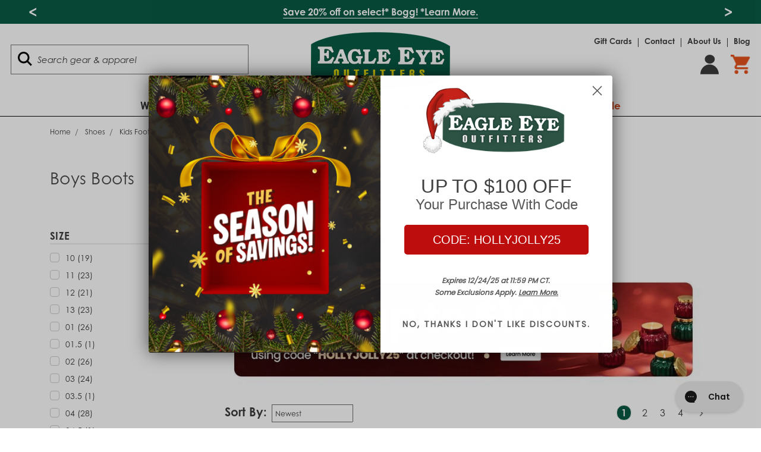

--- FILE ---
content_type: text/html; charset=UTF-8
request_url: https://shopeagleeye.com/shoes/boys-footwear/boots/
body_size: 52804
content:


<!DOCTYPE html>
<html class="no-js" lang="en">
    <head>
        <title>Boys Boots | Eagle Eye Outfitters</title>
        <link rel="dns-prefetch preconnect" href="https://cdn11.bigcommerce.com/s-zut1msomd6" crossorigin><link rel="dns-prefetch preconnect" href="https://fonts.googleapis.com/" crossorigin><link rel="dns-prefetch preconnect" href="https://fonts.gstatic.com/" crossorigin>
        <link rel="preload" href="https://cdn11.bigcommerce.com/s-zut1msomd6/stencil/ac7cb330-b293-013e-dc7b-7ec73de8bf8d/e/08ce5630-a601-013e-f7a2-4ef3209772a9/dist/theme-bundle.main.js" as="script">
        <link rel="preconnect" href="https://fonts.googleapis.com" as="style" crossorigin>
        <link rel="preconnect" href="https://cdnjs.cloudflare.com" as="style" crossorigin>
        
        
        	<meta name="keywords" content="eeo, eagle eye, eagle eye outfitters, eagle eye dothan, shopeagleeye, shop eagle eye, eagle eye dothan al, eagle eye store"><meta name="description" content="Eagle Eye has your selection of boys boots for casual wear or to take on the outdoors. Trusted brands and radical customer service."><link rel='canonical' href='https://shopeagleeye.com/shoes/boys-footwear/boots/' /><meta name='platform' content='bigcommerce.stencil' />
        
        
                <link rel="next" href="https://shopeagleeye.com/shoes/boys-footwear/boots/?page=2">


        <meta property="og:image" content="https://i.shgcdn.com/7b07f171-6500-441f-948c-2708c1a88795/-/format/auto/-/preview/3000x3000/-/quality/lighter/" />

        <script src="https://www.paypal.com/sdk/js?client-id=AbKHeGCqlTE5T7GqQpLlNYfh_uvUlAZxHc3d3rTfSwxhrBKQ7z-e7xyxjpwlaUTCCP3cFLd6Xc9tv7fh&components=messages,buttons"></script>

        <link href="https://cdn11.bigcommerce.com/s-zut1msomd6/product_images/Favicon_EEO.jpg?t=1600368222" rel="shortcut icon" />
        
        <meta name="viewport" content="width=device-width, initial-scale=1">
        <script>document.documentElement.className = document.documentElement.className.replace('no-js', 'js');</script>
        <script>window.lazySizesConfig = window.lazySizesConfig || {};window.lazySizesConfig.loadMode = 1;</script>
        <script async src="https://cdn11.bigcommerce.com/s-zut1msomd6/stencil/ac7cb330-b293-013e-dc7b-7ec73de8bf8d/e/08ce5630-a601-013e-f7a2-4ef3209772a9/dist/theme-bundle.head_async.js"></script>

        <link href="https://fonts.googleapis.com/css?family=Montserrat:700,500,400%7CKarla:400&display=swap" rel="stylesheet">
        <link data-stencil-stylesheet href="https://cdn11.bigcommerce.com/s-zut1msomd6/stencil/ac7cb330-b293-013e-dc7b-7ec73de8bf8d/e/08ce5630-a601-013e-f7a2-4ef3209772a9/css/theme-738699d0-be54-013e-a6d0-02a4e29b74e0.css" rel="stylesheet">
        <link rel="stylesheet" href="https://use.typekit.net/woe8yio.css"/>
        <script src="https://kit.fontawesome.com/6dd81a4c2e.js" crossorigin="anonymous"></script>
        <style>@font-face {font-family: 'musk';src: url("https://cdn11.bigcommerce.com/s-zut1msomd6/content/fonts/musk.eot?wru5hs");src: url("https://cdn11.bigcommerce.com/s-zut1msomd6/content/fonts/musk.eot?wru5hs#iefix") format('embedded-opentype'), url("https://cdn11.bigcommerce.com/s-zut1msomd6/content/fonts/musk.ttf?wru5hs") format('truetype'), url("https://cdn11.bigcommerce.com/s-zut1msomd6/content/fonts/musk.woff?wru5hs") format('woff'), url("https://cdn11.bigcommerce.com/s-zut1msomd6/content/fonts/musk.svg?wru5hs#musk") format('svg');font-weight: normal;font-style: normal;font-display: block;}</style>
        <!-- Start Tracking Code for analytics_facebook -->

<script>
!function(f,b,e,v,n,t,s){if(f.fbq)return;n=f.fbq=function(){n.callMethod?n.callMethod.apply(n,arguments):n.queue.push(arguments)};if(!f._fbq)f._fbq=n;n.push=n;n.loaded=!0;n.version='2.0';n.queue=[];t=b.createElement(e);t.async=!0;t.src=v;s=b.getElementsByTagName(e)[0];s.parentNode.insertBefore(t,s)}(window,document,'script','https://connect.facebook.net/en_US/fbevents.js');

fbq('set', 'autoConfig', 'false', '1361127883950807');
fbq('dataProcessingOptions', ['LDU'], 0, 0);
fbq('init', '1361127883950807', {"external_id":"69915cd4-31ae-4278-a2b0-e85d5f8cba5c"});
fbq('set', 'agent', 'bigcommerce', '1361127883950807');

function trackEvents() {
    var pathName = window.location.pathname;

    fbq('track', 'PageView', {}, "");

    // Search events start -- only fire if the shopper lands on the /search.php page
    if (pathName.indexOf('/search.php') === 0 && getUrlParameter('search_query')) {
        fbq('track', 'Search', {
            content_type: 'product_group',
            content_ids: [],
            search_string: getUrlParameter('search_query')
        });
    }
    // Search events end

    // Wishlist events start -- only fire if the shopper attempts to add an item to their wishlist
    if (pathName.indexOf('/wishlist.php') === 0 && getUrlParameter('added_product_id')) {
        fbq('track', 'AddToWishlist', {
            content_type: 'product_group',
            content_ids: []
        });
    }
    // Wishlist events end

    // Lead events start -- only fire if the shopper subscribes to newsletter
    if (pathName.indexOf('/subscribe.php') === 0 && getUrlParameter('result') === 'success') {
        fbq('track', 'Lead', {});
    }
    // Lead events end

    // Registration events start -- only fire if the shopper registers an account
    if (pathName.indexOf('/login.php') === 0 && getUrlParameter('action') === 'account_created') {
        fbq('track', 'CompleteRegistration', {}, "");
    }
    // Registration events end

    

    function getUrlParameter(name) {
        var cleanName = name.replace(/[\[]/, '\[').replace(/[\]]/, '\]');
        var regex = new RegExp('[\?&]' + cleanName + '=([^&#]*)');
        var results = regex.exec(window.location.search);
        return results === null ? '' : decodeURIComponent(results[1].replace(/\+/g, ' '));
    }
}

if (window.addEventListener) {
    window.addEventListener("load", trackEvents, false)
}
</script>
<noscript><img height="1" width="1" style="display:none" alt="null" src="https://www.facebook.com/tr?id=1361127883950807&ev=PageView&noscript=1&a=plbigcommerce1.2&eid="/></noscript>

<!-- End Tracking Code for analytics_facebook -->

<!-- Start Tracking Code for analytics_siteverification -->

<meta name="p:domain_verify" content="034b3a7f2fc0539bbd8a843bef65f339"/>
<meta name="google-site-verification" content="doSIfkQ_ymjj_kSfgoPi_ck7rjo3FcDsvtcq7egWqj4" />

<script>(function(w,d,t,r,u){var f,n,i;w[u]=w[u]||[],f=function(){var o={ti:"25016048"};o.q=w[u],w[u]=new UET(o),w[u].push("pageLoad")},n=d.createElement(t),n.src=r,n.async=1,n.onload=n.onreadystatechange=function(){var s=this.readyState;s&&s!=="loaded"&&s!=="complete"||(f(),n.onload=n.onreadystatechange=null)},i=d.getElementsByTagName(t)[0],i.parentNode.insertBefore(n,i)})(window,document,"script","//bat.bing.com/bat.js","uetq");</script>

<!-- Google tag (gtag.js) -->
<script async src="https://www.googletagmanager.com/gtag/js?id=AW-868958757"></script>
<script>
  window.dataLayer = window.dataLayer || [];
  function gtag(){dataLayer.push(arguments);}
  gtag('js', new Date());

  gtag('config', 'AW-868958757');
</script>

<!-- End Tracking Code for analytics_siteverification -->


<script type="text/javascript" src="https://checkout-sdk.bigcommerce.com/v1/loader.js" defer ></script>
<script type="text/javascript">
fbq('track', 'ViewCategory', {"content_ids":[],"content_type":"product_group","content_category":"Boots"});
</script>
<script type="text/javascript">
var BCData = {};
</script>
<script>
	window.ppapi = 'https://shopeagleeye.paymentputty.com';
    window.ppid = '739952df-da71-46a1-9a39-0cadfa384a55';
</script><script async src="https://dmt83xaifx31y.cloudfront.net/public/js/prikidsizecharts.js?v=41#store=zut1msomd6" crossorigin="anonymous"></script><script src="https://www.paypal.com/sdk/js?client-id=AbKHeGCqlTE5T7GqQpLlNYfh_uvUlAZxHc3d3rTfSwxhrBKQ7z-e7xyxjpwlaUTCCP3cFLd6Xc9tv7fh&components=messages,buttons"></script>
<script>
function trackEvents() {
    var pathName = window.location.pathname;
    // Search events start -- only fire if the shopper lands on the /search.php page
    if (pathName.indexOf('/search-results/') === 0 && getUrlParameter('search_query')) {
        dataLayer.push({'event':'fbEvent', 'fbEventName':'Search', 'fbEventExtra': {'search_query': getUrlParameter('search_query')}});
    }
    // Search events end

    // Wishlist events start -- only fire if the shopper attempts to add an item to their wishlist
    if (pathName.indexOf('/wishlist.php') === 0 && getUrlParameter('added_product_id')) {
        dataLayer.push({'event':'fbEvent', 'fbEventName':'AddToWishlist', 'fbEventExtra': {'product_id': getUrlParameter('added_product_id')}});
    }
    // Wishlist events end

    // Lead events start -- only fire if the shopper subscribes to newsletter
    if (pathName.indexOf('/signup/') === 0) {
        window.addEventListener("klaviyoForms", function(e) { 
            if (e.detail.type == 'submit') {
                dataLayer.push({'event':'fbEvent', 'fbEventName':'Lead', 'fbEventExtra': {'form_name': 'General Subscribe'}});
            }
        });
    }
    if (pathName.indexOf('/sms/') === 0) {
        window.addEventListener("klaviyoForms", function(e) { 
            if (e.detail.type == 'submit') {
                dataLayer.push({'event':'fbEvent', 'fbEventName':'Lead', 'fbEventExtra': {'form_name': 'SMS'}});
            }
        });
    }
    if (pathName.indexOf('/service-careers/') === 0) {
        window.addEventListener("klaviyoForms", function(e) { 
            if (e.detail.type == 'submit') {
                dataLayer.push({'event':'fbEvent', 'fbEventName':'Lead', 'fbEventExtra': {'form_name': 'Service Careers Discount'}});
            }
        });
    }
    // Lead events end

    // Registration events start -- only fire if the shopper registers an account
    if (pathName.indexOf('/login.php') === 0 && getUrlParameter('action') === 'account_created') {
        dataLayer.push({'event':'fbEvent', 'fbEventName':'CompleteRegistration', 'fbEventExtra': {'action': getUrlParameter('action')}});
    }
    // Registration events end

    //Cart events
    if (pathName.indexOf('/cart.php') === 0) {
        dataLayer.push({'event':'fbEvent', 'fbEventName':'ViewContent', 'fbEventExtra': {'action': 'View Cart'}});
    }
    
    if(document.getElementById('form-action-addToCart')){
        document.getElementById('form-action-addToCart').addEventListener("click", function(){
            var product_name = document.querySelectorAll('h1')[0].innerText;
            var product_id = JSON.parse(document.querySelectorAll('.productView')[0].getAttribute('data-analytics-sent'))['product_id'];
            var price = document.getElementsByClassName('price--withoutTax')[0].innerText.replace('$','');
            var qty = document.getElementById('qty[]').value;
            dataLayer.push({'event':'fbEvent', 'fbEventName':'AddToCart', 'fbEventExtra': {'product_name': product_name, 'value': price, 'currency': 'USD', contents: [{id: product_id, quantity: qty}], content_type: 'product'}, content_name: product_name});
        });
    }
    //Cart events end

    // Checkout events start -- only fire if the shopper lands on a /checkout* page
    if (pathName === '/checkout') {
        dataLayer.push({'event':'fbEvent', 'fbEventName':'InitiateCheckout'});
    }
    // Checkout events end

    //Purchase Event
    if (pathName.indexOf('/checkout/order-confirmation') === 0) {
        fetch('/api/storefront/order/', { credentials: 'include' }).then(function (response) {
            return response.json();
        }).then(function (order) {
            var product_ids = order.lineItems?.physicalItems?.map(function (o) {
                return o.id
            });
            var product_name = order.lineItems?.physicalItems?.map(function (o) {
                return o.name
            });
            dataLayer.push({'event':'fbEvent', 'fbEventName':'Purchase', 'fbEventExtra': {value: order.orderAmount, currency: 'USD', content_ids: product_ids, content_name: product_name}});
        });
    }
    //Purchase Event End    

    //Viewed Content events
    if (pathName.indexOf('/careers/') === 0) {
        var pageTitle = document.title.replace(' | Eagle Eye Outfitters','');
        dataLayer.push({'event':'fbEvent', 'fbEventName':'ViewContent', 'fbEventExtra': {page: pageTitle}});
    }
    if (pathName.indexOf('/boggbags') === 0) {
        var pageTitle = document.title.replace(' | Eagle Eye Outfitters','');
        dataLayer.push({'event':'fbEvent', 'fbEventName':'ViewContent', 'fbEventExtra': {page: pageTitle}});
    }
    if (pathName.indexOf('/blog/') === 0) {
        var pageTitle = document.title.replace(' - Eagle Eye Outfitters','');
        dataLayer.push({'event':'fbEvent', 'fbEventName':'ViewContent', 'fbEventExtra': {page: pageTitle}});
    }
    if (document.getElementsByClassName('page_type-product')[0]) {
        var pageTitle = document.title.replace(' - Eagle Eye Outfitters','');
        dataLayer.push({'event':'fbEvent', 'fbEventName':'ViewContent', 'fbEventExtra': {content_ids: [product_id], content_type: 'product', content_name: pageTitle}});
    }
    //viewed content events end

    function getUrlParameter(name) {
        var cleanName = name.replace(/[\[]/, '\[').replace(/[\]]/, '\]');
        var regex = new RegExp('[\?&]' + cleanName + '=([^&#]*)');
        var results = regex.exec(window.location.search);
        return results === null ? '' : decodeURIComponent(results[1].replace(/\+/g, ' '));
    }
}

if (window.addEventListener) {
    window.addEventListener("load", trackEvents, false)
}
</script>
<script>
       
(function loadNoibu() {
  const s = document.createElement("script");
  s.src = "https://cdn.noibu.com/collect-core.js";
  document.head.appendChild(s);
})();

        

window.addEventListener('load', () => {

  const fetchCartData = async () => {
    const options = {
      method: "GET",
      headers: {
        Accept: "application/json",
        "Content-Type": "application/json",
      },
    };

    try {
      const response = await fetch(
        `${window.location.origin}/api/storefront/carts`,
        options
      );

      if (!response.ok) {
        console.error(
          `HTTP Error: ${response.status} - ${response.statusText}`
        );
        return undefined;
      }

      const data = await response.json();
      return data[0]; // Return the first cart if it exists, otherwise undefined
    } catch (error) {
      console.error("Fetch error:", error);
      return undefined;
    }
  };

  const fetchCheckout = async (checkoutId) => {
    const options = {
      method: "GET",
      headers: {
        Accept: "application/json",
        "Content-Type": "application/json",
      },
    };

    try {
      const url = `${window.location.origin}/api/storefront/checkouts/${checkoutId}`;
      const response = await fetch(url, options);

      if (!response.ok) {
        console.error(
          `HTTP Error: ${response.status} - ${response.statusText}`
        );
        return undefined;
      }

      const data = await response.json();
      return data;
    } catch (error) {
      console.error("Fetch error:", error);
      return undefined;
    }
  };

  const addCustomAttribute = (key, value) => {
    if (window.NOIBUJS) {
      window.NOIBUJS.addCustomAttribute(key, value);
    } else {
      window.addEventListener('noibuSDKReady', () => {
        window.NOIBUJS.addCustomAttribute(key, value);
      });
    }
  };

  if (typeof window.bodlEvents?.cart?.on === "function") {
    window.bodlEvents.cart.viewed(async (payload) => {

      const cartData = await fetchCartData();

      if (cartData) {
        sessionStorage.setItem("cartId", cartData?.id);
        addCustomAttribute("cartId", cartData?.id);
      }
    });
  }

  if (typeof window.bodlEvents?.checkout?.checkoutBegin === "function") {
    window.bodlEvents.checkout.checkoutBegin(async (payload) => {

      const cartId = sessionStorage.getItem("cartId");

      if (cartId) {
        addCustomAttribute("checkoutId", cartId);
      }
    });
  }

  if (typeof window.bodlEvents?.checkout?.orderPurchased === "function") {
    window.bodlEvents.checkout.orderPurchased((payload) => {
      addCustomAttribute("orderId", payload?.order_id?.toString());
    });
  }

  if (window?.bodl?.shopper?.customer_id) {
    addCustomAttribute("customerId", window.bodl.shopper.customer_id);
  }

  if (window?.bodl?.session?.id) {
    addCustomAttribute("sessionId", window.bodl.session.id);
  }
  
}, false)

 
        

        async function handleHelpCode() {
            if (window.NOIBUJS?.requestHelpCode) {
                const helpCodeField = document.getElementById("help-code-field");
                if (helpCodeField != null) {
                    const helpCode = await window.NOIBUJS.requestHelpCode(false);
                    helpCodeField.innerText = helpCode;
                }
            }
        }

        if (window?.NOIBUJS) {
            handleHelpCode();
        } else {
            window.addEventListener('noibuSDKReady', handleHelpCode);
        }
   
 
        
    
        async function handleButtonHelpCode() {
            const button = document.getElementById("request-help-code");
            const label = document.getElementById("help-code-result");

            if (button != null && label != null) {
                button.addEventListener("click", async () => {
                    if (window.NOIBUJS?.requestHelpCode) {
                        const helpCode = await window.NOIBUJS.requestHelpCode(false);
                        label.innerText = helpCode;
                    }
                });
            }
        }

        if (window?.NOIBUJS) {
            handleButtonHelpCode();
        } else {
            window.addEventListener("noibuSDKReady", handleButtonHelpCode);
        }
   

      </script>
 <script data-cfasync="false" src="https://microapps.bigcommerce.com/bodl-events/1.9.4/index.js" integrity="sha256-Y0tDj1qsyiKBRibKllwV0ZJ1aFlGYaHHGl/oUFoXJ7Y=" nonce="" crossorigin="anonymous"></script>
 <script data-cfasync="false" nonce="">

 (function() {
    function decodeBase64(base64) {
       const text = atob(base64);
       const length = text.length;
       const bytes = new Uint8Array(length);
       for (let i = 0; i < length; i++) {
          bytes[i] = text.charCodeAt(i);
       }
       const decoder = new TextDecoder();
       return decoder.decode(bytes);
    }
    window.bodl = JSON.parse(decodeBase64("[base64]"));
 })()

 </script>

<script nonce="">
(function () {
    var xmlHttp = new XMLHttpRequest();

    xmlHttp.open('POST', 'https://bes.gcp.data.bigcommerce.com/nobot');
    xmlHttp.setRequestHeader('Content-Type', 'application/json');
    xmlHttp.send('{"store_id":"1000912995","timezone_offset":"-6.0","timestamp":"2025-12-21T19:15:00.17717100Z","visit_id":"163c70c0-3244-4352-a9de-42f38a3eccc2","channel_id":1}');
})();
</script>

        <script type="text/javascript">
					!function(e){
						if(!window.pintrk){
							window.pintrk=function(){
								window.pintrk.queue.push(Array.prototype.slice.call(arguments))
							};
					
							var n=window.pintrk;
							n.queue=[],n.version="3.0";
					
							var t=document.createElement("script");
							t.async=!0,t.src=e;
					
							var r=document.getElementsByTagName("script")[0];
							r.parentNode.insertBefore(t,r)
						}
					}
					("https://s.pinimg.com/ct/core.js");
					pintrk('load','2612643639187', { em: '', });
					pintrk('page');
        </script>

        <noscript>
          <img height="1" width="1" style="display:none;" alt="" src="https://ct.pinterest.com/v3/?tid=2612643639187&noscript=1" />
        </noscript>

        
				<script>bcJsContext = "{\"categoryProductsPerPage\":12,\"themeSettings\":{\"optimizedCheckout-formChecklist-color\":\"#333333\",\"homepage_new_products_column_count\":4,\"card--alternate-color--hover\":\"#035740\",\"optimizedCheckout-colorFocus\":\"#4496f6\",\"kicker4_btn1_link\":\"/shoes/mens-footwear/\",\"fontSize-root\":14,\"show_accept_amex\":false,\"optimizedCheckout-buttonPrimary-borderColorDisabled\":\"transparent\",\"homepage_top_products_count\":4,\"paymentbuttons-paypal-size\":\"responsive\",\"optimizedCheckout-buttonPrimary-backgroundColorActive\":\"#D04716\",\"kicker1_btn3_link\":\"\",\"brandpage_products_per_page\":12,\"color-secondaryDarker\":\"#cccccc\",\"navUser-color\":\"#333333\",\"social_icon_placement_bottom\":\"bottom_none\",\"show_powered_by\":true,\"show_accept_amazonpay\":false,\"kicker4_mobilebtn_link\":\"/shoes/\",\"kicker3_btn1_txt\":\"Shop All\",\"color-textBase--active\":\"#757575\",\"fontSize-h4\":20,\"checkRadio-borderColor\":\"#cccccc\",\"color-primaryDarker\":\"#333333\",\"optimizedCheckout-buttonPrimary-colorHover\":\"#ffffff\",\"brand_size\":\"190x250\",\"optimizedCheckout-logo-position\":\"left\",\"optimizedCheckout-discountBanner-backgroundColor\":\"#e5e5e5\",\"color-textLink--hover\":\"#757575\",\"kicker1_btn2_txt\":\"\",\"pdp-sale-price-label\":\"NOW\",\"optimizedCheckout-buttonSecondary-backgroundColorHover\":\"#f5f5f5\",\"optimizedCheckout-headingPrimary-font\":\"Google_Montserrat_700\",\"kicker3_btn1_link\":\"/backpacks/\",\"logo_size\":\"250x100\",\"optimizedCheckout-formField-backgroundColor\":\"#ffffff\",\"footer-backgroundColor\":\"#ffffff\",\"navPages-color\":\"#333333\",\"productpage_reviews_count\":9,\"optimizedCheckout-step-borderColor\":\"#dddddd\",\"show_accept_paypal\":false,\"paymentbuttons-paypal-label\":\"checkout\",\"paymentbuttons-paypal-shape\":\"pill\",\"optimizedCheckout-discountBanner-textColor\":\"#333333\",\"pdp-retail-price-label\":\"MSRP\",\"optimizedCheckout-buttonPrimary-font\":\"Google_Montserrat_500\",\"kicker4_btn2_link\":\"/shoes/womens-footwear/\",\"optimizedCheckout-backgroundImage-size\":\"1000x400\",\"button--disabled-backgroundColor\":\"#cccccc\",\"blockquote-cite-font-color\":\"#999999\",\"kicker5_btn3_txt\":\"Shop All\",\"kicker1_mobilebtn_link\":\"/southern-tide/\",\"carousel-dot-color\":\"#333333\",\"optimizedCheckout-formField-shadowColor\":\"transparent\",\"categorypage_products_per_page\":12,\"container-fill-base\":\"#ffffff\",\"paymentbuttons-paypal-layout\":\"vertical\",\"homepage_featured_products_column_count\":4,\"button--default-color\":\"#666666\",\"pace-progress-backgroundColor\":\"#999999\",\"color-textLink--active\":\"#757575\",\"kicker2_btn3_toggle\":false,\"kicker1_btn2_link\":\"\",\"optimizedCheckout-loadingToaster-backgroundColor\":\"#333333\",\"color-textHeading\":\"#444444\",\"show_accept_discover\":false,\"optimizedCheckout-formField-errorColor\":\"#d14343\",\"spinner-borderColor-dark\":\"#999999\",\"restrict_to_login\":false,\"input-font-color\":\"#666666\",\"select-bg-color\":\"#ffffff\",\"show_accept_mastercard\":false,\"show_custom_fields_tabs\":false,\"color_text_product_sale_badges\":\"#ffffff\",\"kicker3_btn3_toggle\":false,\"optimizedCheckout-link-font\":\"Google_Montserrat_500\",\"homepage_show_carousel_arrows\":true,\"kicker6_btn1_link\":\"/clearance/\",\"kicker1_btn1_link\":\"/southern-tide/\",\"carousel-arrow-bgColor\":\"#ffffff\",\"lazyload_mode\":\"lazyload\",\"carousel-title-color\":\"#444444\",\"color_hover_product_sale_badges\":\"#000000\",\"show_accept_googlepay\":false,\"card--alternate-borderColor\":\"#ffffff\",\"homepage_new_products_count\":5,\"button--disabled-color\":\"#ffffff\",\"color-primaryDark\":\"#666666\",\"kicker1_btn1_txt\":\"Shop All\",\"color-grey\":\"#999999\",\"kicker3_btn2_toggle\":false,\"body-font\":\"Google_Karla_400\",\"optimizedCheckout-step-textColor\":\"#ffffff\",\"optimizedCheckout-buttonPrimary-borderColorActive\":\"transparent\",\"navPages-subMenu-backgroundColor\":\"#e5e5e5\",\"button--primary-backgroundColor\":\"#D04716\",\"optimizedCheckout-formField-borderColor\":\"#cccccc\",\"kicker5_btn2_toggle\":true,\"checkRadio-color\":\"#333333\",\"show_product_dimensions\":false,\"optimizedCheckout-link-color\":\"#476bef\",\"card-figcaption-button-background\":\"#ffffff\",\"icon-color-hover\":\"#999999\",\"button--default-borderColor\":\"#cccccc\",\"optimizedCheckout-headingSecondary-font\":\"Google_Montserrat_700\",\"headings-font\":\"Google_Montserrat_400\",\"kicker4_btn3_txt\":\"Shop Kids\",\"label-backgroundColor\":\"#cccccc\",\"button--primary-backgroundColorHover\":\"#FFFFFF\",\"pdp-non-sale-price-label\":\"WAS\",\"button--disabled-borderColor\":\"transparent\",\"label-color\":\"#ffffff\",\"optimizedCheckout-headingSecondary-color\":\"#333333\",\"select-arrow-color\":\"#757575\",\"logo_fontSize\":28,\"alert-backgroundColor\":\"#ffffff\",\"optimizedCheckout-logo-size\":\"250x100\",\"default_image_brand\":\"img/BrandDefault.gif\",\"card-title-color\":\"#333333\",\"kicker2_btn2_toggle\":true,\"product_list_display_mode\":\"grid\",\"optimizedCheckout-link-hoverColor\":\"#002fe1\",\"fontSize-h5\":15,\"product_size\":\"500x659\",\"paymentbuttons-paypal-color\":\"gold\",\"homepage_show_carousel\":true,\"optimizedCheckout-body-backgroundColor\":\"#ffffff\",\"carousel-arrow-borderColor\":\"#ffffff\",\"button--default-borderColorActive\":\"#757575\",\"header-backgroundColor\":\"#ffffff\",\"paymentbuttons-paypal-tagline\":false,\"color-greyDarkest\":\"#000000\",\"color_badge_product_sale_badges\":\"#007dc6\",\"price_ranges\":true,\"productpage_videos_count\":8,\"color-greyDark\":\"#666666\",\"kicker3_btn2_txt\":\"\",\"optimizedCheckout-buttonSecondary-borderColorHover\":\"#999999\",\"optimizedCheckout-discountBanner-iconColor\":\"#333333\",\"optimizedCheckout-buttonSecondary-borderColor\":\"#cccccc\",\"optimizedCheckout-loadingToaster-textColor\":\"#ffffff\",\"optimizedCheckout-buttonPrimary-colorDisabled\":\"#ffffff\",\"optimizedCheckout-formField-placeholderColor\":\"#999999\",\"navUser-color-hover\":\"#757575\",\"icon-ratingFull\":\"#757575\",\"default_image_gift_certificate\":\"img/GiftCertificate.png\",\"kicker6_btn2_txt\":\"\",\"color-textBase--hover\":\"#757575\",\"color-errorLight\":\"#ffdddd\",\"kicker6_btn2_link\":\"\",\"social_icon_placement_top\":false,\"blog_size\":\"190x250\",\"shop_by_price_visibility\":true,\"optimizedCheckout-buttonSecondary-colorActive\":\"#000000\",\"optimizedCheckout-orderSummary-backgroundColor\":\"#ffffff\",\"color-warningLight\":\"#fffdea\",\"show_product_weight\":true,\"button--default-colorActive\":\"#000000\",\"color-info\":\"#666666\",\"kicker4_btn2_toggle\":true,\"optimizedCheckout-formChecklist-backgroundColorSelected\":\"#f5f5f5\",\"show_product_quick_view\":false,\"button--default-borderColorHover\":\"#999999\",\"card--alternate-backgroundColor\":\"#ffffff\",\"hide_content_navigation\":false,\"pdp-price-label\":\"\",\"show_copyright_footer\":true,\"swatch_option_size\":\"48x48\",\"kicker3_btn3_txt\":\"\",\"optimizedCheckout-show-logo\":\"none\",\"carousel-description-color\":\"#333333\",\"optimizedCheckout-formChecklist-backgroundColor\":\"#ffffff\",\"kicker5_btn2_link\":\"/gear-accessories/drinkware/camelbak/\",\"optimizedCheckout-orderSummary-borderColor\":\"#dddddd\",\"fontSize-h2\":25,\"optimizedCheckout-step-backgroundColor\":\"#035740\",\"optimizedCheckout-headingPrimary-color\":\"#333333\",\"color-textBase\":\"#333333\",\"kicker5_btn1_link\":\"/gear-accessories/drinkware/hydro-flask/\",\"color-warning\":\"#f1a500\",\"productgallery_size\":\"500x659\",\"kicker2_btn1_toggle\":true,\"alert-color\":\"#333333\",\"shop_by_brand_show_footer\":true,\"card-figcaption-button-color\":\"#333333\",\"searchpage_products_per_page\":12,\"color-textSecondary--active\":\"#333333\",\"optimizedCheckout-formField-inputControlColor\":\"#476bef\",\"optimizedCheckout-contentPrimary-color\":\"#333333\",\"optimizedCheckout-buttonSecondary-font\":\"Google_Montserrat_500\",\"storeName-color\":\"#333333\",\"optimizedCheckout-backgroundImage\":\"\",\"form-label-font-color\":\"#666666\",\"kicker2_mobilebtn_link\":\"/kids/\",\"color-greyLightest\":\"#e5e5e5\",\"optimizedCheckout-header-backgroundColor\":\"#f5f5f5\",\"productpage_related_products_count\":10,\"kicker5_btn3_toggle\":true,\"optimizedCheckout-buttonSecondary-backgroundColorActive\":\"#e5e5e5\",\"color-textLink\":\"#333333\",\"kicker4_btn1_txt\":\"Shop Mens\",\"color-greyLighter\":\"#cccccc\",\"kicker3_btn1_toggle\":true,\"kicker2_btn3_txt\":\"\",\"color-secondaryDark\":\"#e5e5e5\",\"fontSize-h6\":13,\"paymentbuttons-paypal-fundingicons\":false,\"carousel-arrow-color\":\"#999999\",\"productpage_similar_by_views_count\":10,\"pdp-custom-fields-tab-label\":\"Additional Information\",\"loadingOverlay-backgroundColor\":\"#ffffff\",\"kicker5_btn3_link\":\"/gear-accessories/drinkware/\",\"optimizedCheckout-buttonPrimary-color\":\"#D04716\",\"navPages-subMenu-separatorColor\":\"#cccccc\",\"navPages-color-hover\":\"#757575\",\"kicker6_mobilebtn_link\":\"/clearance/\",\"input-bg-color\":\"#ffffff\",\"kicker2_btn2_txt\":\"Shop Girls\",\"color-infoLight\":\"#dfdfdf\",\"product_sale_badges\":\"topleft\",\"default_image_product\":\"img/ProductDefault.gif\",\"navUser-dropdown-borderColor\":\"#cccccc\",\"optimizedCheckout-buttonPrimary-colorActive\":\"#ffffff\",\"color-greyMedium\":\"#757575\",\"optimizedCheckout-formChecklist-borderColor\":\"#cccccc\",\"fontSize-h1\":28,\"homepage_featured_products_count\":4,\"color-greyLight\":\"#999999\",\"optimizedCheckout-logo\":\"\",\"icon-ratingEmpty\":\"#cccccc\",\"show_product_details_tabs\":true,\"icon-color\":\"#757575\",\"kicker5_btn1_toggle\":true,\"overlay-backgroundColor\":\"#333333\",\"input-border-color-active\":\"#999999\",\"hide_contact_us_page_heading\":true,\"container-fill-dark\":\"#e5e5e5\",\"optimizedCheckout-buttonPrimary-backgroundColorDisabled\":\"#cccccc\",\"button--primary-color\":\"#ffffff\",\"kicker1_btn3_txt\":\"\",\"optimizedCheckout-buttonPrimary-borderColorHover\":\"transparent\",\"kicker5_mobilebtn_link\":\"/gear-accessories/drinkware/\",\"color-successLight\":\"#d5ffd8\",\"kicker2_btn1_link\":\"/kids/boys/\",\"kicker5_btn1_txt\":\"Hydro Flask\",\"kicker4_btn3_toggle\":true,\"color-greyDarker\":\"#333333\",\"show_product_quantity_box\":true,\"optimizedCheckout-header-borderColor\":\"#dddddd\",\"zoom_size\":\"1280x1280\",\"kicker4_btn3_link\":\"/shoes/kids-footwear/\",\"color-white\":\"#ffffff\",\"optimizedCheckout-buttonSecondary-backgroundColor\":\"#ffffff\",\"productview_thumb_size\":\"50x50\",\"fontSize-h3\":22,\"kicker4_btn1_toggle\":true,\"color-success\":\"#008a06\",\"spinner-borderColor-light\":\"#ffffff\",\"geotrust_ssl_common_name\":\"\",\"carousel-bgColor\":\"#ffffff\",\"carousel-dot-color-active\":\"#757575\",\"kicker2_btn1_txt\":\"Shop Boys\",\"input-border-color\":\"#cccccc\",\"color-secondary\":\"#ffffff\",\"button--primary-backgroundColorActive\":\"#FFFFFF\",\"color-textSecondary--hover\":\"#333333\",\"kicker6_btn2_toggle\":false,\"optimizedCheckout-buttonPrimary-backgroundColor\":\"#ffffff\",\"color-whitesBase\":\"#e5e5e5\",\"body-bg\":\"#ffffff\",\"optimizedCheckout-contentSecondary-font\":\"Google_Montserrat_500\",\"navUser-dropdown-backgroundColor\":\"#ffffff\",\"color-primary\":\"#FFFFFF\",\"kicker5_btn2_txt\":\"Camelbak\",\"dropdown--quickSearch-backgroundColor\":\"#e5e5e5\",\"optimizedCheckout-contentPrimary-font\":\"Google_Montserrat_500\",\"supported_card_type_icons\":[\"american_express\",\"diners\",\"discover\",\"mastercard\",\"visa\"],\"optimizedCheckout-formField-textColor\":\"#333333\",\"kicker6_btn1_txt\":\"Shop Now\",\"color-black\":\"#ffffff\",\"homepage_top_products_column_count\":4,\"hide_page_heading\":true,\"navigation_design\":\"simple\",\"kicker4_btn2_txt\":\"Shop Womens\",\"kicker3_mobilebtn_link\":\"/backpacks/\",\"optimizedCheckout-buttonSecondary-colorHover\":\"#333333\",\"hide_breadcrumbs\":false,\"button--primary-colorActive\":\"#D04716\",\"optimizedCheckout-contentSecondary-color\":\"#757575\",\"card-title-color-hover\":\"#757575\",\"applePay-button\":\"black\",\"thumb_size\":\"100x100\",\"kicker6_btn1_toggle\":true,\"homepage_stretch_carousel_images\":false,\"optimizedCheckout-buttonPrimary-borderColor\":\"#D04716\",\"navUser-indicator-backgroundColor\":\"#333333\",\"optimizedCheckout-buttonSecondary-borderColorActive\":\"#757575\",\"hide_blog_page_heading\":true,\"optimizedCheckout-header-textColor\":\"#333333\",\"hide_category_page_heading\":true,\"optimizedCheckout-show-backgroundImage\":false,\"color-primaryLight\":\"#999999\",\"kicker3_btn2_link\":\"\",\"kicker3_btn3_link\":\"\",\"show_accept_visa\":false,\"logo-position\":\"left\",\"show_product_reviews_tabs\":false,\"carousel-dot-bgColor\":\"#ffffff\",\"optimizedCheckout-form-textColor\":\"#666666\",\"optimizedCheckout-buttonSecondary-color\":\"#333333\",\"geotrust_ssl_seal_size\":\"M\",\"alert-color-alt\":\"#ffffff\",\"kicker2_btn3_link\":\"\",\"button--default-colorHover\":\"#333333\",\"checkRadio-backgroundColor\":\"#ffffff\",\"optimizedCheckout-buttonPrimary-backgroundColorHover\":\"#D04716\",\"input-disabled-bg\":\"#ffffff\",\"kicker2_btn2_link\":\"/kids/girls/\",\"button--icon-svg-color\":\"#757575\",\"dropdown--wishList-backgroundColor\":\"#ffffff\",\"container-border-global-color-base\":\"#e5e5e5\",\"button--primary-colorHover\":\"#D04716\",\"color-error\":\"#cc4749\",\"kicker1_btn3_toggle\":false,\"homepage_blog_posts_count\":3,\"kicker1_btn1_toggle\":true,\"color-textSecondary\":\"#757575\",\"gallery_size\":\"300x300\",\"productthumb_size\":\"100x100\",\"kicker1_btn2_toggle\":false},\"genericError\":\"Oops! Something went wrong.\",\"maintenanceMode\":[],\"urls\":{\"home\":\"https://shopeagleeye.com/\",\"account\":{\"index\":\"/account.php\",\"orders\":{\"all\":\"/account.php?action=order_status\",\"completed\":\"/account.php?action=view_orders\",\"save_new_return\":\"/account.php?action=save_new_return\"},\"update_action\":\"/account.php?action=update_account\",\"returns\":\"/account.php?action=view_returns\",\"addresses\":\"/account.php?action=address_book\",\"inbox\":\"/account.php?action=inbox\",\"send_message\":\"/account.php?action=send_message\",\"add_address\":\"/account.php?action=add_shipping_address\",\"wishlists\":{\"all\":\"/wishlist.php\",\"add\":\"/wishlist.php?action=addwishlist\",\"edit\":\"/wishlist.php?action=editwishlist\",\"delete\":\"/wishlist.php?action=deletewishlist\"},\"details\":\"/account.php?action=account_details\",\"recent_items\":\"/account.php?action=recent_items\"},\"brands\":\"https://shopeagleeye.com/brands/\",\"gift_certificate\":{\"purchase\":\"/giftcertificates.php\",\"redeem\":\"/giftcertificates.php?action=redeem\",\"balance\":\"/giftcertificates.php?action=balance\"},\"auth\":{\"login\":\"/login.php\",\"check_login\":\"/login.php?action=check_login\",\"create_account\":\"/login.php?action=create_account\",\"save_new_account\":\"/login.php?action=save_new_account\",\"forgot_password\":\"/login.php?action=reset_password\",\"send_password_email\":\"/login.php?action=send_password_email\",\"save_new_password\":\"/login.php?action=save_new_password\",\"logout\":\"/login.php?action=logout\"},\"product\":{\"post_review\":\"/postreview.php\"},\"cart\":\"/cart.php\",\"checkout\":{\"single_address\":\"/checkout\",\"multiple_address\":\"/checkout.php?action=multiple\"},\"rss\":{\"products\":[]},\"contact_us_submit\":\"/pages.php?action=sendContactForm\",\"search\":\"/search.php\",\"compare\":\"/compare\",\"sitemap\":\"/sitemap.php\",\"subscribe\":{\"action\":\"/subscribe.php\"}},\"secureBaseUrl\":\"https://shopeagleeye.com\",\"cartId\":null,\"template\":\"pages/category\",\"storefrontAPIToken\":\"eyJ0eXAiOiJKV1QiLCJhbGciOiJFUzI1NiJ9.eyJjaWQiOlsxXSwiY29ycyI6WyJodHRwczovL3Nob3BlYWdsZWV5ZS5jb20iXSwiZWF0IjoxNzY2NDg5Njg5LCJpYXQiOjE3NjYzMTY4ODksImlzcyI6IkJDIiwic2lkIjoxMDAwOTEyOTk1LCJzdWIiOiJCQyIsInN1Yl90eXBlIjowLCJ0b2tlbl90eXBlIjoxfQ.rImaCSsEMLrP5Z1g6Taaw64u7bOb2fd51tA6Z1aUqCybG6dtVBgdHRsSCvL-mLIG6BcJbwkrAUZ1Q7WAGCbPqw\"}";</script>
        
	        <script src="//cdn.searchspring.net/search/v3/lts/searchspring.catalog.js?cc8sht" search="search_query" category="Shoes>Kids Footwear>Boys Footwear>Boots" category-name="Boots" hide-content="#searchspring-sidebar, #searchspring-content"></script>
        
        
        
        <script type="text/javascript" src="https://snapui.searchspring.io/cc8sht/bundle.js" id="searchspring-context" defer>
    	    
        </script>
    </head>
    <body class="page_type-category template_file-pages_category  shoesboys-footwearboots">
        <svg data-src="https://cdn11.bigcommerce.com/s-zut1msomd6/stencil/ac7cb330-b293-013e-dc7b-7ec73de8bf8d/e/08ce5630-a601-013e-f7a2-4ef3209772a9/img/icon-sprite.svg" class="icons-svg-sprite"></svg>
        <div id="sticky-wrap">
	<div data-content-region="top_tier_links--global"><div data-layout-id="959391d2-1dfc-418a-80ca-fcb5b7a8a231">       <div data-sub-layout-container="d2a450ec-8874-4e35-9898-df5b46d4fe91" data-layout-name="Layout">
    <style data-container-styling="d2a450ec-8874-4e35-9898-df5b46d4fe91">
        [data-sub-layout-container="d2a450ec-8874-4e35-9898-df5b46d4fe91"] {
            box-sizing: border-box;
            display: flex;
            flex-wrap: wrap;
            z-index: 0;
            position: relative;
            height: ;
            padding-top: 0px;
            padding-right: 0px;
            padding-bottom: 0px;
            padding-left: 0px;
            margin-top: 0px;
            margin-right: 0px;
            margin-bottom: 0px;
            margin-left: 0px;
            border-width: 0px;
            border-style: solid;
            border-color: #333333;
        }

        [data-sub-layout-container="d2a450ec-8874-4e35-9898-df5b46d4fe91"]:after {
            display: block;
            position: absolute;
            top: 0;
            left: 0;
            bottom: 0;
            right: 0;
            background-size: cover;
            z-index: auto;
        }
    </style>

    <div data-sub-layout="bf8b9ce1-14d7-43c4-9768-d413f4758c74">
        <style data-column-styling="bf8b9ce1-14d7-43c4-9768-d413f4758c74">
            [data-sub-layout="bf8b9ce1-14d7-43c4-9768-d413f4758c74"] {
                display: flex;
                flex-direction: column;
                box-sizing: border-box;
                flex-basis: 100%;
                max-width: 100%;
                z-index: 0;
                position: relative;
                height: ;
                padding-top: 0px;
                padding-right: 0px;
                padding-bottom: 0px;
                padding-left: 0px;
                margin-top: 0px;
                margin-right: 0px;
                margin-bottom: 0px;
                margin-left: 0px;
                border-width: 0px;
                border-style: solid;
                border-color: #333333;
                justify-content: center;
            }
            [data-sub-layout="bf8b9ce1-14d7-43c4-9768-d413f4758c74"]:after {
                display: block;
                position: absolute;
                top: 0;
                left: 0;
                bottom: 0;
                right: 0;
                background-size: cover;
                z-index: auto;
            }
            @media only screen and (max-width: 700px) {
                [data-sub-layout="bf8b9ce1-14d7-43c4-9768-d413f4758c74"] {
                    flex-basis: 100%;
                    max-width: 100%;
                }
            }
        </style>
        <div data-widget-id="5398f447-abdc-4ecb-bf6d-781e32dd99e0" data-placement-id="0d7b4790-5f97-4164-b391-abf69ab933ce" data-placement-status="ACTIVE"><div class="sitewide-banner" role="complementary" aria-label="Promo Banner">
  <p>
        <a href="/coupons/">Holiday Savings! Save up to $100 off* with code HOLLYJOLLY25. *Learn More.</a>
  </p>
  <p>
    <a href="/coupons/">Save 20% off on select* Bogg! *Learn More.</a>
  </p>
  <p>
    <a href="/coupons/">Merry Giftmas! Get $10-$25 off your next order with purchase of $100+. Learn More.</a>
  </p>
  <p>
        <a href="/gift-guide/">Unwrap joy with our Holiday Gift Guide. Shop Now.</a>
  </p>

</div>
</div>
    </div>
</div>

</div></div>
	<header class="header" role="banner">
			<a href="#" class="mobileMenu-toggle" data-mobile-menu-toggle="menu" aria-label="Toggle menu">
					<span class="mobileMenu-toggleIcon"></span>
			</a>
		
			<nav class="navUser">
    
    <ul class="navUser-section navUser-section--alt">
        
        <!-- <li class="navUser-item">
            <a class="navUser-action navUser-action--quickSearch" href="#" data-search="quickSearch" aria-controls="quickSearch" aria-expanded="false">Search</a>
        </li> -->
        <ul class="navigation-header-top">
                    <li class="navUser-item">
                        <a class="navUser-action" href="/gift-certificate/">Gift Cards</a>
                    </li>
                 <li class="navUser-item">
                    <a class="navUser-action" href="/contact">Contact</a>
                </li>
                <li class="navUser-item">
                    <a class="navUser-action" href="/about">About Us</a>
                </li>
                <li class="navUser-item">
                    <a class="navUser-action" href="/blog/">Blog</a>
                </li>
            </ul>
        <li class="navUser-item navUser-item--account">
                <a class="navUser-action" href="/login.php"><img src="https://cdn11.bigcommerce.com/s-zut1msomd6/product_images/uploaded_images/user.png" alt="Login or Register"></a>
        </li>
        <li class="navUser-item navUser-item--cart">
            <a
                class="navUser-action"
                data-cart-preview
                data-dropdown="cart-preview-dropdown"
                data-options="align:right"
                href="/cart.php">
                <span class="navUser-item-cartLabel"><img src="https://cdn11.bigcommerce.com/s-zut1msomd6/product_images/uploaded_images/cart.png" alt="Cart"></span> <span class="countPill cart-quantity"></span>
            </a>

            <div class="dropdown-menu" id="cart-preview-dropdown" data-dropdown-content aria-hidden="true"></div>
        </li>
    </ul>
</nav>

					<div class="header-logo">
							<a href="https://shopeagleeye.com/">
            <div class="header-logo-image-container">
                <img class="header-logo-image" src="https://cdn11.bigcommerce.com/s-zut1msomd6/images/stencil/234x95/eeo_logo_1583760975__36588.original.png" alt="Eagle Eye Outfitters" title="Eagle Eye Outfitters">
            </div>
</a>
					</div>
			<div class="header-search">
					<div class="container">
    <form class="form" action="/search-results/" method="GET">
        <fieldset class="form-fieldset">
        		<legend class="sr-only">Search</legend>
            <div id="ee-search" class="form-field">
                <label class="is-srOnly" for="search_query">Search</label>
            		<svg xmlns="http://www.w3.org/2000/svg" viewBox="0 0 512 512"><path d="M416 208c0 45.9-14.9 88.3-40 122.7L486.6 441.4 509.3 464 464 509.3l-22.6-22.6L330.7 376c-34.4 25.2-76.8 40-122.7 40C93.1 416 0 322.9 0 208S93.1 0 208 0S416 93.1 416 208zM208 352a144 144 0 1 0 0-288 144 144 0 1 0 0 288z"/></svg>
                <input class="form-input" name="search_query" id="search_query" placeholder="Search gear & apparel" autocomplete="off" aria-controls="ss-ac-container">
            </div>
        </fieldset>
    </form>
</div>
			</div>
			<div class="navPages-container" id="menu" data-menu>
					<nav class="navPages">
	<div id="main_nav--global">
		<div data-sub-layout-container>
			<div data-sub-layout>
						<div class="nav-submenu" id="navPages-1">
							<span class="h6"><a href="/womens-clothing/" aria-controls="navPages-1-submenu" aria-expanded="false" aria-label="Women's Clothing: Spacebar toggles submenu">Women</a> <i class="fas fa-chevron-down"></i></span>
									<div id="navPages-1-submenu" class="mega-submenu">
									<div data-layout-id="403e6456-5c28-4ae8-8ead-b0ad4339eac9">       <div data-sub-layout-container="e2ba9768-bba5-4beb-91aa-5911c672a3f5" data-layout-name="Layout">
    <style data-container-styling="e2ba9768-bba5-4beb-91aa-5911c672a3f5">
        [data-sub-layout-container="e2ba9768-bba5-4beb-91aa-5911c672a3f5"] {
            box-sizing: border-box;
            display: flex;
            flex-wrap: wrap;
            z-index: 0;
            position: relative;
            height: ;
            padding-top: 0px;
            padding-right: 0px;
            padding-bottom: 0px;
            padding-left: 0px;
            margin-top: 0px;
            margin-right: 0px;
            margin-bottom: 0px;
            margin-left: 0px;
            border-width: 0px;
            border-style: solid;
            border-color: #333333;
        }

        [data-sub-layout-container="e2ba9768-bba5-4beb-91aa-5911c672a3f5"]:after {
            display: block;
            position: absolute;
            top: 0;
            left: 0;
            bottom: 0;
            right: 0;
            background-size: cover;
            z-index: auto;
        }
    </style>

    <div data-sub-layout="a03a14a1-a722-476a-bc59-5b4b3a987135">
        <style data-column-styling="a03a14a1-a722-476a-bc59-5b4b3a987135">
            [data-sub-layout="a03a14a1-a722-476a-bc59-5b4b3a987135"] {
                display: flex;
                flex-direction: column;
                box-sizing: border-box;
                flex-basis: 100%;
                max-width: 100%;
                z-index: 0;
                position: relative;
                height: ;
                padding-top: 0px;
                padding-right: 10.5px;
                padding-bottom: 0px;
                padding-left: 10.5px;
                margin-top: 0px;
                margin-right: 0px;
                margin-bottom: 0px;
                margin-left: 0px;
                border-width: 0px;
                border-style: solid;
                border-color: #333333;
                justify-content: center;
            }
            [data-sub-layout="a03a14a1-a722-476a-bc59-5b4b3a987135"]:after {
                display: block;
                position: absolute;
                top: 0;
                left: 0;
                bottom: 0;
                right: 0;
                background-size: cover;
                z-index: auto;
            }
            @media only screen and (max-width: 700px) {
                [data-sub-layout="a03a14a1-a722-476a-bc59-5b4b3a987135"] {
                    flex-basis: 100%;
                    max-width: 100%;
                }
            }
        </style>
        <div data-widget-id="9273a379-d7cb-4090-b190-e0a80927e2c0" data-placement-id="42f410c7-eaf7-4106-9285-17e7c5d2e54c" data-placement-status="ACTIVE"><div id="sd-simple-text-editable-9273a379-d7cb-4090-b190-e0a80927e2c0" class="has-photo">
<div class="row mc-layout"><div class="col-lg-3 col-md-6"><p><a href="/womens/tops/" title="Shop Women's Tops" data-mce-href="/womens/tops/" data-mce-selected="inline-boundary">﻿Tops</a></p><ul><li><a href="/womens/active/" title="Shop Women's Active Tops" data-mce-href="/womens/active/">Active</a></li><li><a href="/womens/blouses/" title="Shop Women's Blouses" data-mce-href="/womens/blouses/">Blouses</a></li><li><a href="/womens/tops/lounge/" title="Shop Women's Lounge Tops" data-mce-href="/womens/tops/lounge/">Lounge</a></li><li><a href="/womens/sweaters/" title="Shop Women's Sweaters" data-mce-href="/womens/sweaters/">Sweaters</a></li><li><a href="/womens/tops/sweatshirts-hoodies/" title="Shop Women's Sweatshirts &amp; Hoodies" data-mce-href="/womens/tops/sweatshirts-hoodies/">Sweatshirts &amp; Hoodies</a></li><li><a href="/womens/sleeveless/" title="Shop Women's Sleeveless Tops" data-mce-href="/womens/sleeveless/">Sleeveless</a></li></ul><p><a href="/womens/t-shirts/" title="Shop Women's T-Shirts" data-mce-href="/womens/t-shirts/">T-Shirts</a></p><ul><li><a href="/womens/t-shirts/long-sleeve/" title="Shop Women's Long Sleeve T-Shirts" data-mce-href="/womens/t-shirts/long-sleeve/">Long Sleeve</a></li><li><a href="/womens/t-shirts/short-sleeve/" title="Shop Women's Short Sleeve T-Shirts" data-mce-href="/womens/t-shirts/short-sleeve/">Short Sleeve</a></li><li><a href="/womens/graphic-tees/" title="Shop Women's Graphic T-Shirts" data-mce-href="/womens/graphic-tees/">Graphic Tees</a></li></ul><p><a href="/womens/shorts/" title="Shop Women's Shorts" data-mce-href="/womens/shorts/">Shorts</a></p><ul><li><a href="/womens/shorts/active-outdoor/" title="Shop Women's Active and Outdoor Shorts" data-mce-href="/womens/shorts/active-outdoor/">Active &amp; Outdoor</a></li><li><a href="/womens/shorts/casual/" title="Shop women's casual shorts" data-mce-href="/womens/shorts/casual/">Casual</a></li><li><a href="/womens/shorts/lounge/" title="Shop Women's Lounge Shorts" data-mce-href="/womens/shorts/lounge/">Lounge</a></li><li><a href="/womens/skirts-skorts" title="Shop women's skirts and skorts" data-mce-href="/womens/skirts-skorts">Skirts &amp; Skorts</a></li></ul><p><a href="/womens/pants/" title="Shop women's pants" data-mce-href="/womens/pants/">Pants</a></p><ul><li><a href="/womens/pants/active-outdoor/" title="Shop women's active and outdoor pants" data-mce-href="/womens/pants/active-outdoor/">Active &amp; Outdoor</a></li><li><a href="/womens/pants/casual/" title="Shop women's casual pants" data-mce-href="/womens/pants/casual/">Casual</a></li><li><a href="/womens/pants/denim/" title="Shop Women's Denim Pants" data-mce-href="/womens/pants/denim/">Denim</a></li><li><a href="/womens/pants/leggings/" title="Shop Women's Leggings" data-mce-href="/womens/pants/leggings/">Leggings</a></li><li><a href="/womens/pants/lounge/" title="Shop Women's Lounge Pants" data-mce-href="/womens/pants/lounge/">Lounge</a></li></ul></div><div class="col-lg-3 col-md-6"><p><a href="/womens/outerwear/" title="Shop Women's Outerwear" data-mce-href="/womens/outerwear/">Outerwear</a></p><ul><li><a href="/womens/outerwear/3-in-1/" title="Shop Women's 3 in 1 Jackets" data-mce-href="/womens/outerwear/3-in-1/">3-in-1</a></li><li><a href="/womens/outerwear/casual/" title="Shop Women's Casual Jackets" data-mce-href="/womens/outerwear/casual/">Casual</a></li><li><a href="/womens/outerwear/fleece/" title="Shop Women's Fleece Jackets" data-mce-href="/womens/outerwear/fleece/">Fleece</a></li><li><a href="/womens/outerwear/insulated/" title="Shop Women's Insulated Jackets" data-mce-href="/womens/outerwear/insulated/">Insulated</a></li><li><a href="/womens/outerwear/pullovers/" title="Shop Women's Pullovers" data-mce-href="/womens/outerwear/pullovers/">Pullovers</a></li><li><a href="/womens/outerwear/rain-wind/" title="Shop Women's Rain &amp; Wind Jackets" data-mce-href="/womens/outerwear/rain-wind/">Rain &amp; Wind</a></li><li><a href="/womens/outerwear/vests/" title="Shop Women's Vests" data-mce-href="/womens/outerwear/vests/">Vests</a></li></ul><p><a href="/womens/dresses/" title="Shop Women's Dresses" data-mce-href="/womens/dresses/">Dresses</a></p><ul><li><a href="/womens/dresses/mini/" title="Shop Women's Mini Dresses" data-mce-href="/womens/dresses/mini/">Mini</a></li><li><a href="/womens/dresses/midi/" title="Shop Women's Midi Dresses" data-mce-href="/womens/dresses/midi/">Midi</a></li><li><a href="/womens/dresses/maxi/" title="Shop Women's Maxi Dresses" data-mce-href="/womens/dresses/maxi/">Maxi</a></li></ul><p><a href="/shoes/womens-footwear/" title="Shop Women's Shoes" data-mce-href="/shoes/womens-footwear/">Footwear</a></p><ul><li><a href="/shoes/womens-footwear/athletic/" title="Shop Women's Athletic Shoes" data-mce-href="/shoes/womens-footwear/athletic/">Athletic</a></li><li><a href="/shoes/womens-footwear/boots/" title="Shop Women's Boots and Booties" data-mce-href="/shoes/womens-footwear/boots/">Boots &amp; Booties</a></li><li><a href="/shoes/womens-footwear/casual/" title="Shop Women's Casual Shoes" data-mce-href="/shoes/womens-footwear/casual/">Casual</a></li><li><a href="/shoes/womens-footwear/flops/" title="Shop Women's Flip Flops" data-mce-href="/shoes/womens-footwear/flops/">Flops</a></li><li><a href="/shoes/womens-footwear/heels/" title="Shop Women's Heels" data-mce-href="/shoes/womens-footwear/heels/">Heels</a></li><li><a href="/shoes/womens-footwear/outdoor/" title="Shop Women's Outdoor Shoes" data-mce-href="/shoes/womens-footwear/outdoor/">Outdoor</a></li><li><a href="/shoes/womens-footwear/rain/" title="Shop Women's Rain Boots " data-mce-href="/shoes/womens-footwear/rain/">Rain</a></li><li><a href="/shoes/womens-footwear/sandals/" title="Shop Women's Sandals" data-mce-href="/shoes/womens-footwear/sandals/">Sandals</a></li><li><a href="/shoes/womens-footwear/slippers/" title="Shop Women's Slippers" data-mce-href="/shoes/womens-footwear/slippers/">Slippers</a></li><li><a href="/shoes/womens-footwear/wedges/" title="Shop Women's Wedges" data-mce-href="/shoes/womens-footwear/wedges/">Wedges</a></li></ul></div><div class="col-lg-3 col-md-6"><p><a href="/womens/accessories/" title="Shop Women's Clothing Accessories" data-mce-href="/womens/accessories/">Accessories</a></p><ul><li><a href="/womens/baselayer/" title="Shop Women's Base Layer Clothing" data-mce-href="/womens/baselayer/">Base Layer</a></li><li><a href="/womens/gloves/" title="Shop Women's Winter Gloves" data-mce-href="/womens/gloves/">Gloves</a></li><li><a href="/womens/hats/" title="Shop Women's Hats" data-mce-href="/womens/hats/">Hats</a></li><li><a href="/socks/womens/" title="Shop Women's Socks" data-mce-href="/socks/womens/">Socks</a></li><li><a href="/womens/undergarments/" title="Shop Women's Undergarments" data-mce-href="/womens/undergarments/">Undergarments</a></li></ul><p><a href="/handbags-wallets" title="Shop Women's Handbags and Wallets" data-mce-href="/handbags-wallets">Handbags &amp; Wallets</a></p><ul><li><a href="/handbags-wallets/clear/" title="Shop Women's Clear Bags" data-mce-href="/handbags-wallets/clear/">Clear</a></li><li><a href="/handbags-wallets/clutches-wristlets/" title="Shop Women's Clutches and Wristlets" data-mce-href="/handbags-wallets/clutches-wristlets/">Clutches &amp; Wristlets</a></li><li><a href="/handbags-wallets/crossbody/" title="Shop Women's Crossbody Bags" data-mce-href="/handbags-wallets/crossbody/">Crossbody</a></li><li><a href="/handbags-wallets/satchels" title="Shop Women's Satchels and Top Handle Bags" data-mce-href="/handbags-wallets/satchels">Satchels &amp; Top Handle</a></li><li><a href="/handbags-wallets/shoulder-bags" title="Shop Women's Shoulder and Hobo Bags" data-mce-href="/handbags-wallets/shoulder-bags">Shoulder &amp; Hobo Bags</a></li><li><a href="/handbags-wallets/totes" title="Shop Tote Bags" data-mce-href="/handbags-wallets/totes">Totes</a></li><li><a href="/handbags-wallets/wallets/womens/" title="Shop Women's Wallets" data-mce-href="/handbags-wallets/wallets/womens/">Wallets</a></li></ul><p><a href="/collegiate/womens/" title="Shop Women's Collegiate Apparel" data-mce-href="/collegiate/womens/">Collegiate</a></p><p><a href="/womens/curvy-extended/" title="Shop Women's Curvey and Extended Sizes" data-mce-href="/womens/curvy-extended/">Curvy/Extended</a></p><p><a href="/gear-accessories/jewelry/" title="Shop Women's Jewelry" data-mce-href="/gear-accessories/jewelry/">Jewelry</a></p><p><a href="/womens/sleepwear/" title="Shop Women's Loungewear" data-mce-href="/womens/sleepwear/">Loungewear</a></p><p><a href="/personal-care/" title="Shop Women's Personal Care Products" data-mce-href="/personal-care/">Personal Care</a></p><p><a href="/womens/southern-brands/" title="Shop Women's Southern Brands Clothing" data-mce-href="/womens/southern-brands/">Southern Brands</a></p><p><a href="/womens/" title="Shop All Women's Clothing" data-mce-href="/womens/">View All</a></p></div><div class="col-lg-3 col-md-6"><div><p><a href="/womens/dresses/" title="Shop Women's Dresses" data-mce-href="/womens/dresses/">Find Your Holiday Dress</a></p><p>Shop our collection of women's mini, midi, and maxi dresses.</p></div></div></div>
</div>
<style>
    .mce-content-body.mce-edit-focus,
    .mce-content-body.mce-edit-focus:focus,
    .mce-content-body.mce-edit-focus:focus-within { outline: none !important;}
    .tox .tox-editor-header { z-index: initial !important;}
    .tox-tinymce { border: none !important; border-radius: 0.25rem !important;}
    .tox .tox-menu i { font-family: "Font Awesome 5 Pro";}
    .tox .tox-menu i.fa-1-25x { font-size: 1.25em;}
    .tox .tox-menu i.fa-1-5x { font-size: 1.5em;}
    .tox .tox-menu i.fal { font-weight: 300;}
    .tox .tox-menu i.far { font-weight: 400;}
    .tox .tox-menu i.fas { font-weight: 900;}
    .tox .tox-menu i.fab { font-weight: 400; font-family: "Font Awesome 5 Brands";}
    .tox-collection__item-label h1 { font-size: 100% !important;}
    .tox-collection__item-label h2 { font-size: 100% !important;}
    .tox-collection__item-label h3 { font-size: 100% !important;}
    .tox-collection__item-label h4 { font-size: 100% !important;}
    .tox-collection__item-label h5 { font-size: 100% !important;}
    .tox-collection__item-label h6 { font-size: 100% !important;}
</style>
<script type="text/javascript">
	(function () {
        var editMode = false, selector = "sd-simple-text-editable-9273a379-d7cb-4090-b190-e0a80927e2c0", element = document.getElementById(selector);
        if (!element) { return; }
        
        function initializeContentEditableText() {
            var theme = JSON.parse(bcJsContext).themeSettings;
            if (window.BigCommerce && window.BigCommerce.inlineEditor) tinymce.init(mc.pb.tinyMceConfig({ selector: "sd-simple-text-editable-9273a379-d7cb-4090-b190-e0a80927e2c0", id: "9273a379-d7cb-4090-b190-e0a80927e2c0", theme: theme })); 
        };
        var teardownContentEditable = function (selector) { var allEditors = tinymce.EditorManager.editors; var selectedEditors = allEditors.filter(function (editor) { return editor.settings.selector === selector }); selectedEditors.forEach(function (editor) { editor.remove() });};
        function setEditMode(data) {editMode = data.editMode;element.dataset.editMode = editMode;if (window.BigCommerce && window.BigCommerce.inlineEditor) {if (editMode) {initializeContentEditableText()} else {teardownContentEditable(selector)}}}
        window.addEventListener('message', function (event) { try { var data = JSON.parse(event.data); } catch (error) { return; } [{ action: 'sdk-loaded', initiator: 'PAGE_BUILDER', callback: initializeContentEditableText }, { action: 'toggle-edit-mode', initiator: 'PAGE_BUILDER', callback: setEditMode}].forEach(function (handler) {if (data.action === handler.action && data.initiator === handler.initiator) try { handler.callback(data); } catch (error) { console.log(error) }}) });
        initializeContentEditableText();
    })();
</script>
<script type="text/javascript">
    (function () {
        var rootId  = "sd-simple-text-editable-9273a379-d7cb-4090-b190-e0a80927e2c0";
        var element = document.getElementById(rootId);
        if (!element) return;

        var MODAL_ID = "modal_9273a379-d7cb-4090-b190-e0a80927e2c0";
        var BKG_ID   = "bkg_9273a379-d7cb-4090-b190-e0a80927e2c0";

        function wireAnchors() {
            element.querySelectorAll('a[href="#modal"]').forEach(function (a) {
            a.dataset.modal = MODAL_ID;
            });
        }

        function normalizeModalBlock() {
            var modal = element.querySelector('#' + CSS.escape(MODAL_ID));
            if (!modal) return;

            // pick/create the ONE background we keep
            var keepBg = element.querySelector('#' + CSS.escape(BKG_ID));
            if (!keepBg) {
                keepBg = document.createElement('div');
                keepBg.id = BKG_ID;
                keepBg.className = 'modal-background';
                modal.parentNode.insertBefore(keepBg, modal);
            }

            // Remove any content TinyMCE injected (e.g., <br>)
            keepBg.innerHTML = '';
            // Tell TinyMCE not to touch it
            keepBg.setAttribute('contenteditable', 'false');
            keepBg.setAttribute('data-mce-noneditable', 'true');

            // Remove all other modal backgrounds in this widget
            element.querySelectorAll('.modal-background').forEach(function (bg) {
                if (bg !== keepBg) bg.remove();
            });

            // Ensure background sits immediately before the modal
            if (keepBg.nextElementSibling !== modal) {
                modal.parentNode.insertBefore(keepBg, modal);
            }

            // If somehow duplicate modals with same id exist, keep the first
            var modals = element.querySelectorAll('#' + CSS.escape(MODAL_ID));
            for (var i = 1; i < modals.length; i++) modals[i].remove();
        }

        function init() {
            wireAnchors();
            normalizeModalBlock();
        }

        if (document.readyState === 'loading') {
            document.addEventListener('DOMContentLoaded', init, { once: true });
        } else {
            init();
        }

        // Re-run when Page Builder mutates this widget during editing
        var t;
        new MutationObserver(function () {
            clearTimeout(t);
            t = setTimeout(init, 50);
        }).observe(element, { childList: true, subtree: true });
    })();
</script>
</div>
        <div data-widget-id="4989ebfb-5529-4bf9-9364-95706d697e74" data-placement-id="efbce40b-d2c6-463b-b575-72828f41e3e9" data-placement-status="ACTIVE"><style>
    #sd-image-4989ebfb-5529-4bf9-9364-95706d697e74 {
        display: flex;
        align-items: center;
        background: url('https://cdn11.bigcommerce.com/s-zut1msomd6/images/stencil/original/image-manager/eagle-eye-outfitters-navigation-fall-2025-womens-dresses.jpg?t=1757016649') no-repeat;
        opacity: calc(100 / 100);
        cursor: pointer;
        background-size: contain;
        height: auto;
        background-position: center center;
        padding-top: 0px;
        padding-right: 0px;
        padding-bottom: 0px;
        padding-left: 0px;
        margin-top: 0px;
        margin-right: 0px;
        margin-bottom: 0px;
        margin-left: 0px;
    }
    #sd-image-4989ebfb-5529-4bf9-9364-95706d697e74 * { margin: 0px; }
    #sd-image-4989ebfb-5529-4bf9-9364-95706d697e74 img {
        width: auto;
        opacity: 0;
        height: auto;
    }
    @media only screen and (max-width: 700px) {
        #sd-image-4989ebfb-5529-4bf9-9364-95706d697e74 { }
    }
</style>

<div>
        <div onclick="handleClick('/womens/dresses/')" role="button">
    <div id="sd-image-4989ebfb-5529-4bf9-9364-95706d697e74" data-edit-mode="">
        <img class="lazyload" data-srcset="https://cdn11.bigcommerce.com/s-zut1msomd6/images/stencil/original/image-manager/eagle-eye-outfitters-navigation-fall-2025-womens-dresses.jpg?t=1757016649 1920w,
            https://cdn11.bigcommerce.com/s-zut1msomd6/images/stencil/1024x1024/uploaded_images/eagle-eye-outfitters-navigation-fall-2025-womens-dresses.jpg?t=1757016649 1024w,
             https://cdn11.bigcommerce.com/s-zut1msomd6/images/stencil/640x640/uploaded_images/eagle-eye-outfitters-navigation-fall-2025-womens-dresses.jpg?t=1757016649 640w" data-src="https://cdn11.bigcommerce.com/s-zut1msomd6/images/stencil/original/image-manager/eagle-eye-outfitters-navigation-fall-2025-womens-dresses.jpg?t=1757016649" alt="Shop Women's Dresses">
    </div>
    </div>
</div>

<script type="text/javascript">
    (function () {
        var editMode = false;
        var selector = "sd-image-4989ebfb-5529-4bf9-9364-95706d697e74";
        var element = document.getElementById(selector);
        if (!element) { return; }
        function initializeEditMode() {if (window.BigCommerce && window.BigCommerce.inlineEditor) {editMode = true;}}
        function setEditMode(data) {editMode = data.editMode;element.dataset.editMode = editMode;initializeEditMode();}
        window.addEventListener('message', function (event) {try {var data = JSON.parse(event.data);} catch (error) {return;}[{ action: 'sdk-loaded', initiator: 'PAGE_BUILDER', callback: initializeEditMode},{ action: 'toggle-edit-mode', initiator: 'PAGE_BUILDER', callback: setEditMode}].forEach(function (handler) {if (data.action === handler.action && data.initiator === handler.initiator) {try { handler.callback(data); } catch (error) {}}})});
        initializeEditMode();
    })();
    function handleClick(imageLink) {
        var trimmedLink = imageLink.trim();
        if (!trimmedLink) { return; }
        var selector = "sd-image-4989ebfb-5529-4bf9-9364-95706d697e74";
        var element = document.getElementById(selector);
        var editMode = element.dataset.editMode || false;
        if (editMode !== 'true') {
            var urlParts = trimmedLink.split('/');
            var protocol = urlParts[0];
            var isUnformatted = protocol !== '' && protocol.indexOf('http') === -1 && trimmedLink.indexOf('.') !== -1;
            if (isUnformatted) { urlParts.unshift('/'); }
            var newUrl = urlParts.join('/');
            window.open(newUrl, '_top');
        }
    }
</script>
</div>
    </div>
</div>

</div>
									</div>
						</div>
			</div>
			
			<div data-sub-layout>
						<div class="nav-submenu" id="navPages-2">
							<span class="h6"><a href="/mens-clothing/" aria-controls="navPages-2-submenu" aria-expanded="false" aria-label="Men's Clothing: Spacebar toggles submenu">Men</a> <i class="fas fa-chevron-down"></i></span>
									<div id="navPages-2-submenu" class="mega-submenu">
									<div data-layout-id="331b4b57-e008-4a59-8f7e-21cf72bf8251">       <div data-sub-layout-container="37fc1320-f9c3-44ba-a956-faa6fab95d7f" data-layout-name="Layout">
    <style data-container-styling="37fc1320-f9c3-44ba-a956-faa6fab95d7f">
        [data-sub-layout-container="37fc1320-f9c3-44ba-a956-faa6fab95d7f"] {
            box-sizing: border-box;
            display: flex;
            flex-wrap: wrap;
            z-index: 0;
            position: relative;
            height: ;
            padding-top: 0px;
            padding-right: 0px;
            padding-bottom: 0px;
            padding-left: 0px;
            margin-top: 0px;
            margin-right: 0px;
            margin-bottom: 0px;
            margin-left: 0px;
            border-width: 0px;
            border-style: solid;
            border-color: #333333;
        }

        [data-sub-layout-container="37fc1320-f9c3-44ba-a956-faa6fab95d7f"]:after {
            display: block;
            position: absolute;
            top: 0;
            left: 0;
            bottom: 0;
            right: 0;
            background-size: cover;
            z-index: auto;
        }
    </style>

    <div data-sub-layout="f0af70d1-52a8-4259-a5a7-b5ee71e2cc6d">
        <style data-column-styling="f0af70d1-52a8-4259-a5a7-b5ee71e2cc6d">
            [data-sub-layout="f0af70d1-52a8-4259-a5a7-b5ee71e2cc6d"] {
                display: flex;
                flex-direction: column;
                box-sizing: border-box;
                flex-basis: 100%;
                max-width: 100%;
                z-index: 0;
                position: relative;
                height: ;
                padding-top: 0px;
                padding-right: 10.5px;
                padding-bottom: 0px;
                padding-left: 10.5px;
                margin-top: 0px;
                margin-right: 0px;
                margin-bottom: 0px;
                margin-left: 0px;
                border-width: 0px;
                border-style: solid;
                border-color: #333333;
                justify-content: center;
            }
            [data-sub-layout="f0af70d1-52a8-4259-a5a7-b5ee71e2cc6d"]:after {
                display: block;
                position: absolute;
                top: 0;
                left: 0;
                bottom: 0;
                right: 0;
                background-size: cover;
                z-index: auto;
            }
            @media only screen and (max-width: 700px) {
                [data-sub-layout="f0af70d1-52a8-4259-a5a7-b5ee71e2cc6d"] {
                    flex-basis: 100%;
                    max-width: 100%;
                }
            }
        </style>
        <div data-widget-id="66a13ed2-900c-456f-8abd-62afd2b1ce9b" data-placement-id="1f1c9d7c-6b20-4790-91cb-ff848a0cc82e" data-placement-status="ACTIVE"><div id="sd-simple-text-editable-66a13ed2-900c-456f-8abd-62afd2b1ce9b" class="has-photo">
<div class="row mc-layout"><div class="col-lg-3 col-md-6"><p><a href="/mens/t-shirts/" title="Shop Men's T-Shirts" data-mce-href="/mens/t-shirts/">﻿T-Shirts</a></p><ul><li><a href="/mens/t-shirts/active/" title="Shop Men's Active and Performance T-Shirts" data-mce-href="/mens/t-shirts/active/">Active &amp; Performance</a></li><li><a href="/mens/henley/" title="Shop Men's Henley T-Shirts" data-mce-href="/mens/henley/">Henley</a></li><li><a href="/mens/t-shirts/long-sleeve/" title="Shop Men's Long Sleeve T-Shirts" data-mce-href="/mens/t-shirts/long-sleeve/">Long Sleeve</a></li><li><a href="/mens/t-shirts/short-sleeve/" title="Shop Men's Short Sleeve T-Shirts" data-mce-href="/mens/t-shirts/short-sleeve/">Short Sleeve</a></li></ul><p><a href="/mens/dress-button-ups-shirts/" title="Shop men's Dress and Button Up Shirts" data-mce-href="/mens/dress-button-ups-shirts/">Dress &amp; Button-Ups</a></p><ul><li><a href="/mens/dress-shirts/flannel/" title="Shop Men's Flannel Shirts" data-mce-href="/mens/dress-shirts/flannel/">Flannel</a></li><li><a href="/mens/dress-shirts/long-sleeve/" title="Shop Men's Long Sleeve Dress Shirts" data-mce-href="/mens/dress-shirts/long-sleeve/">Long Sleeve</a></li><li><a href="/mens/dress-shirts/short-sleeve/" title="Shop Men's Short Sleeve Dress Shirts" data-mce-href="/mens/dress-shirts/short-sleeve/">Short Sleeve</a></li></ul><p><a href="/mens/polos/" title="Shop Men's Polo Shirts" data-mce-href="/mens/polos/">Polos</a></p><ul><li><a href="/mens/polos/cotton/" title="Shop Men's Cotton Polos" data-mce-href="/mens/polos/cotton/">Cotton</a></li><li><a href="/mens/polos/performance/" title="Shop Men's Performance Polos" data-mce-href="/mens/polos/performance/">Performance</a></li></ul><p><a href="/mens/tops/sweatshirts-hoodies/" title="Shop Men's Sweatshirts &amp; Hoodies" data-mce-href="/mens/tops/sweatshirts-hoodies/">Sweatshirts &amp; Hoodies</a></p><p><a href="/mens/shorts/" title="Shop Men's Shorts" data-mce-href="/mens/shorts/">Shorts</a></p><ul><li><a href="/mens/shorts/active/" title="Shop Men's Active Shorts" data-mce-href="/mens/shorts/active/">Active</a></li><li><a href="/mens/shorts/fishing/" title="Shop Men's Fishing Shorts" data-mce-href="/mens/shorts/fishing/">Fishing</a></li><li><a href="/mens/shorts/khaki/" title="Shop Men's Khaki Shorts" data-mce-href="/mens/shorts/khaki/">Khaki</a></li><li><a href="/mens/swimwear/" title="Shop Men's Swim Shorts" data-mce-href="/mens/swimwear/">Swim</a></li></ul></div><div class="col-lg-3 col-md-6"><p><a href="/mens/pants/" title="Shop Men's Pants" data-mce-href="/mens/pants/">Pants</a></p><ul><li><a href="/mens/pants/active-outdoor/" title="Shop Men's Active and Outdoor Pants" data-mce-href="/mens/pants/active-outdoor/">Active &amp; Outdoor</a></li><li><a href="/mens/pants/denim/" title="Shop Men's Denim Pants" data-mce-href="/mens/pants/denim/">Denim</a></li><li><a href="/mens/pants/lounge/" title="Shop Men's Lounge Pants" data-mce-href="/mens/pants/lounge/">Lounge</a></li><li><a href="/mens/pants/khaki/" title="Shop Men's Khaki Pants" data-mce-href="/mens/pants/khaki/">Khaki</a></li><li><a href="/mens/work/pants/" title="Shop Men's Work Pants" data-mce-href="/mens/work/pants/">Work</a></li></ul><p><a href="/mens/outerwear/" title="Shop Men’s Outerwear" data-mce-href="/mens/outerwear/">Outerwear</a></p><ul><li><a href="/mens/outerwear/casual/" title="Shop Men's Casual Jackets" data-mce-href="/mens/outerwear/casual/">Casual</a></li><li><a href="/mens/outerwear/fleece/" title="Shop Men's Fleece Jackets" data-mce-href="/mens/outerwear/fleece/">Fleece</a></li><li><a href="/mens/outerwear/insulated-quilted/" title="Shop Men's Insulated and Quilted Jackets" data-mce-href="/mens/outerwear/insulated-quilted/">Insulated &amp; Quilted</a></li><li><a href="/mens/outerwear/pullovers/" title="Shop Men's Pullovers" data-mce-href="/mens/outerwear/pullovers/">Pullovers</a></li><li><a href="/mens/outerwear/rain-wind/" title="Shop Men's Rain and Wind Jackets" data-mce-href="/mens/outerwear/rain-wind/">Rain &amp; Wind</a></li><li><a href="/mens/outerwear/vests/" title="Shop Men's Vests" data-mce-href="/mens/outerwear/vests/">Vests</a></li></ul><p><a href="/shoes/mens-footwear/" title="Shop Men's Shoes" data-mce-href="/shoes/mens-footwear/">Footwear</a></p><ul><li><a href="/shoes/mens-footwear/athletic/" title="Shop Men's Athletic Shoes" data-mce-href="/shoes/mens-footwear/athletic/">Athletic</a></li><li><a href="/shoes/mens-footwear/boots/" title="Shop Men's Boots" data-mce-href="/shoes/mens-footwear/boots/">Boots</a></li><li><a href="/shoes/mens-footwear/casual/" title="Shop Men's Casual Shoes" data-mce-href="/shoes/mens-footwear/casual/">Casual</a></li><li><a href="/shoes/mens-footwear/dress/" title="Shop Men's Dress Shoes" data-mce-href="/shoes/mens-footwear/dress/">Dress</a></li><li><a href="/shoes/mens-footwear/sandals/" title="Shop Men's Flip Flops and Sandals" data-mce-href="/shoes/mens-footwear/sandals/">Flops &amp; Sandals</a></li><li><a href="/shoes/mens-footwear/outdoor/" title="Shop Men's Outdoor Shoes" data-mce-href="/shoes/mens-footwear/outdoor/">Outdoor</a></li></ul></div><div class="col-lg-3 col-md-6"><p><a href="/mens/accessories/" title="Shop Men's Clothing Accessories" data-mce-href="/mens/accessories/">Accessories</a></p><ul><li><a href="/mens/base-layer/" title="Shop Men's Base Layers" data-mce-href="/mens/base-layer/">Base Layer</a></li><li><a href="/gear-accessories/belts/mens/" title="Shop Men's Belts" data-mce-href="/gear-accessories/belts/mens/">Belts</a></li><li><a href="/mens/gloves/" title="Shop Men's Winter Gloves" data-mce-href="/mens/gloves/">Gloves</a></li><li><a href="/mens/headwear/" title="Shop Men's Hats" data-mce-href="/mens/headwear/">Headwear</a></li><li><a href="/socks/mens/" title="Shop Men's Socks" data-mce-href="/socks/mens/">Socks</a></li><li><a href="/mens/accessories/underwear/" title="Shop Men's Underwear" data-mce-href="/mens/accessories/underwear/">Underwear</a></li><li><a href="/wallets/mens/" title="Shop Men's Wallets" data-mce-href="/wallets/mens/">Wallets</a></li></ul><p><a href="/mens/big-tall/" title="Shop Men's Big and Tall Clothing" data-mce-href="/mens/big-tall/">Big/Tall</a></p><p><a href="/collegiate/mens/" title="Shop Men's Collegiate Clothing" data-mce-href="/collegiate/mens/">Collegiate</a></p><p><a href="/fishing-apparel/mens/" title="Shop Men's Fishing Apparel" data-mce-href="/fishing-apparel/mens/">Fishing</a></p><p><a href="/hunting-apparel/" title="Shop Men's Hunting Apparel" data-mce-href="/hunting-apparel/">Hunting</a></p><p><a href="/mens/sleepwear/" title="Shop Men's Loungewear" data-mce-href="/mens/sleepwear/">Loungewear</a></p><p><a href="/personal-care/" title="Shop Men's Personal Care" data-mce-href="/personal-care/">Personal Care</a></p><p><a href="/mens/southern-brands/" title="Shop Men's Southern Brand Clothing" data-mce-href="/mens/southern-brands/">Southern Brands</a></p><p><a href="/mens/work/" title="Shop Men's Workwear" data-mce-href="/mens/work/">Work</a></p><p><a href="/mens/" title="Shop All Men's Clothing" data-mce-href="/mens/">View All</a></p></div><div class="col-lg-3 col-md-6"><div><p><a href="/mens/outerwear/" title="Shop Men's Outerwear" data-mce-href="/mens/outerwear/" data-mce-selected="inline-boundary">Cold Temps, No Problem</a></p><p>Layer up with jackets, vests, pullovers, and hoodies.</p></div></div></div>
</div>
<style>
    .mce-content-body.mce-edit-focus,
    .mce-content-body.mce-edit-focus:focus,
    .mce-content-body.mce-edit-focus:focus-within { outline: none !important;}
    .tox .tox-editor-header { z-index: initial !important;}
    .tox-tinymce { border: none !important; border-radius: 0.25rem !important;}
    .tox .tox-menu i { font-family: "Font Awesome 5 Pro";}
    .tox .tox-menu i.fa-1-25x { font-size: 1.25em;}
    .tox .tox-menu i.fa-1-5x { font-size: 1.5em;}
    .tox .tox-menu i.fal { font-weight: 300;}
    .tox .tox-menu i.far { font-weight: 400;}
    .tox .tox-menu i.fas { font-weight: 900;}
    .tox .tox-menu i.fab { font-weight: 400; font-family: "Font Awesome 5 Brands";}
    .tox-collection__item-label h1 { font-size: 100% !important;}
    .tox-collection__item-label h2 { font-size: 100% !important;}
    .tox-collection__item-label h3 { font-size: 100% !important;}
    .tox-collection__item-label h4 { font-size: 100% !important;}
    .tox-collection__item-label h5 { font-size: 100% !important;}
    .tox-collection__item-label h6 { font-size: 100% !important;}
</style>
<script type="text/javascript">
	(function () {
        var editMode = false, selector = "sd-simple-text-editable-66a13ed2-900c-456f-8abd-62afd2b1ce9b", element = document.getElementById(selector);
        if (!element) { return; }
        
        function initializeContentEditableText() {
            var theme = JSON.parse(bcJsContext).themeSettings;
            if (window.BigCommerce && window.BigCommerce.inlineEditor) tinymce.init(mc.pb.tinyMceConfig({ selector: "sd-simple-text-editable-66a13ed2-900c-456f-8abd-62afd2b1ce9b", id: "66a13ed2-900c-456f-8abd-62afd2b1ce9b", theme: theme })); 
        };
        var teardownContentEditable = function (selector) { var allEditors = tinymce.EditorManager.editors; var selectedEditors = allEditors.filter(function (editor) { return editor.settings.selector === selector }); selectedEditors.forEach(function (editor) { editor.remove() });};
        function setEditMode(data) {editMode = data.editMode;element.dataset.editMode = editMode;if (window.BigCommerce && window.BigCommerce.inlineEditor) {if (editMode) {initializeContentEditableText()} else {teardownContentEditable(selector)}}}
        window.addEventListener('message', function (event) { try { var data = JSON.parse(event.data); } catch (error) { return; } [{ action: 'sdk-loaded', initiator: 'PAGE_BUILDER', callback: initializeContentEditableText }, { action: 'toggle-edit-mode', initiator: 'PAGE_BUILDER', callback: setEditMode}].forEach(function (handler) {if (data.action === handler.action && data.initiator === handler.initiator) try { handler.callback(data); } catch (error) { console.log(error) }}) });
        initializeContentEditableText();
    })();
</script>
<script type="text/javascript">
    (function () {
        var rootId  = "sd-simple-text-editable-66a13ed2-900c-456f-8abd-62afd2b1ce9b";
        var element = document.getElementById(rootId);
        if (!element) return;

        var MODAL_ID = "modal_66a13ed2-900c-456f-8abd-62afd2b1ce9b";
        var BKG_ID   = "bkg_66a13ed2-900c-456f-8abd-62afd2b1ce9b";

        function wireAnchors() {
            element.querySelectorAll('a[href="#modal"]').forEach(function (a) {
            a.dataset.modal = MODAL_ID;
            });
        }

        function normalizeModalBlock() {
            var modal = element.querySelector('#' + CSS.escape(MODAL_ID));
            if (!modal) return;

            // pick/create the ONE background we keep
            var keepBg = element.querySelector('#' + CSS.escape(BKG_ID));
            if (!keepBg) {
                keepBg = document.createElement('div');
                keepBg.id = BKG_ID;
                keepBg.className = 'modal-background';
                modal.parentNode.insertBefore(keepBg, modal);
            }

            // Remove any content TinyMCE injected (e.g., <br>)
            keepBg.innerHTML = '';
            // Tell TinyMCE not to touch it
            keepBg.setAttribute('contenteditable', 'false');
            keepBg.setAttribute('data-mce-noneditable', 'true');

            // Remove all other modal backgrounds in this widget
            element.querySelectorAll('.modal-background').forEach(function (bg) {
                if (bg !== keepBg) bg.remove();
            });

            // Ensure background sits immediately before the modal
            if (keepBg.nextElementSibling !== modal) {
                modal.parentNode.insertBefore(keepBg, modal);
            }

            // If somehow duplicate modals with same id exist, keep the first
            var modals = element.querySelectorAll('#' + CSS.escape(MODAL_ID));
            for (var i = 1; i < modals.length; i++) modals[i].remove();
        }

        function init() {
            wireAnchors();
            normalizeModalBlock();
        }

        if (document.readyState === 'loading') {
            document.addEventListener('DOMContentLoaded', init, { once: true });
        } else {
            init();
        }

        // Re-run when Page Builder mutates this widget during editing
        var t;
        new MutationObserver(function () {
            clearTimeout(t);
            t = setTimeout(init, 50);
        }).observe(element, { childList: true, subtree: true });
    })();
</script>
</div>
        <div data-widget-id="ef48e1c5-ed08-4abc-92d0-b441c6f8d7f8" data-placement-id="71b37cad-932a-44f5-a581-a09f94e3809c" data-placement-status="ACTIVE"><style>
    #sd-image-ef48e1c5-ed08-4abc-92d0-b441c6f8d7f8 {
        display: flex;
        align-items: center;
        background: url('https://cdn11.bigcommerce.com/s-zut1msomd6/images/stencil/original/image-manager/eagle-eye-outfitters-navigation-fall-2025-mens-outdoors.jpg?t=1757016648') no-repeat;
        opacity: calc(100 / 100);
        cursor: pointer;
        background-size: contain;
        height: auto;
        background-position: center center;
        padding-top: 0px;
        padding-right: 0px;
        padding-bottom: 0px;
        padding-left: 0px;
        margin-top: 0px;
        margin-right: 0px;
        margin-bottom: 0px;
        margin-left: 0px;
    }
    #sd-image-ef48e1c5-ed08-4abc-92d0-b441c6f8d7f8 * { margin: 0px; }
    #sd-image-ef48e1c5-ed08-4abc-92d0-b441c6f8d7f8 img {
        width: auto;
        opacity: 0;
        height: auto;
    }
    @media only screen and (max-width: 700px) {
        #sd-image-ef48e1c5-ed08-4abc-92d0-b441c6f8d7f8 { }
    }
</style>

<div>
        <div onclick="handleClick('/mens/outerwear/')" role="button">
    <div id="sd-image-ef48e1c5-ed08-4abc-92d0-b441c6f8d7f8" data-edit-mode="">
        <img class="lazyload" data-srcset="https://cdn11.bigcommerce.com/s-zut1msomd6/images/stencil/original/image-manager/eagle-eye-outfitters-navigation-fall-2025-mens-outdoors.jpg?t=1757016648 1920w,
            https://cdn11.bigcommerce.com/s-zut1msomd6/images/stencil/1024x1024/uploaded_images/eagle-eye-outfitters-navigation-fall-2025-mens-outdoors.jpg?t=1757016648 1024w,
             https://cdn11.bigcommerce.com/s-zut1msomd6/images/stencil/640x640/uploaded_images/eagle-eye-outfitters-navigation-fall-2025-mens-outdoors.jpg?t=1757016648 640w" data-src="https://cdn11.bigcommerce.com/s-zut1msomd6/images/stencil/original/image-manager/eagle-eye-outfitters-navigation-fall-2025-mens-outdoors.jpg?t=1757016648" alt="Shop Men's Outerwear">
    </div>
    </div>
</div>

<script type="text/javascript">
    (function () {
        var editMode = false;
        var selector = "sd-image-ef48e1c5-ed08-4abc-92d0-b441c6f8d7f8";
        var element = document.getElementById(selector);
        if (!element) { return; }
        function initializeEditMode() {if (window.BigCommerce && window.BigCommerce.inlineEditor) {editMode = true;}}
        function setEditMode(data) {editMode = data.editMode;element.dataset.editMode = editMode;initializeEditMode();}
        window.addEventListener('message', function (event) {try {var data = JSON.parse(event.data);} catch (error) {return;}[{ action: 'sdk-loaded', initiator: 'PAGE_BUILDER', callback: initializeEditMode},{ action: 'toggle-edit-mode', initiator: 'PAGE_BUILDER', callback: setEditMode}].forEach(function (handler) {if (data.action === handler.action && data.initiator === handler.initiator) {try { handler.callback(data); } catch (error) {}}})});
        initializeEditMode();
    })();
    function handleClick(imageLink) {
        var trimmedLink = imageLink.trim();
        if (!trimmedLink) { return; }
        var selector = "sd-image-ef48e1c5-ed08-4abc-92d0-b441c6f8d7f8";
        var element = document.getElementById(selector);
        var editMode = element.dataset.editMode || false;
        if (editMode !== 'true') {
            var urlParts = trimmedLink.split('/');
            var protocol = urlParts[0];
            var isUnformatted = protocol !== '' && protocol.indexOf('http') === -1 && trimmedLink.indexOf('.') !== -1;
            if (isUnformatted) { urlParts.unshift('/'); }
            var newUrl = urlParts.join('/');
            window.open(newUrl, '_top');
        }
    }
</script>
</div>
    </div>
</div>

</div>
									</div>
						</div>
			</div>
			
			<div data-sub-layout>
						<div class="nav-submenu" id="navPages-3">
							<span class="h6"><a href="/kids-clothing/" aria-controls="navPages-3-submenu" aria-expanded="false" aria-label="Kid's Clothing: Spacebar toggles submenu">Kids</a> <i class="fas fa-chevron-down"></i></span>
									<div id="navPages-3-submenu" class="mega-submenu">
									<div data-layout-id="aeca6c9b-cf71-4eac-9cec-25f24f1dc3a8">       <div data-sub-layout-container="c95e6071-6dbd-4e5b-8945-991427135641" data-layout-name="Layout">
    <style data-container-styling="c95e6071-6dbd-4e5b-8945-991427135641">
        [data-sub-layout-container="c95e6071-6dbd-4e5b-8945-991427135641"] {
            box-sizing: border-box;
            display: flex;
            flex-wrap: wrap;
            z-index: 0;
            position: relative;
            height: ;
            padding-top: 0px;
            padding-right: 0px;
            padding-bottom: 0px;
            padding-left: 0px;
            margin-top: 0px;
            margin-right: 0px;
            margin-bottom: 0px;
            margin-left: 0px;
            border-width: 0px;
            border-style: solid;
            border-color: #333333;
        }

        [data-sub-layout-container="c95e6071-6dbd-4e5b-8945-991427135641"]:after {
            display: block;
            position: absolute;
            top: 0;
            left: 0;
            bottom: 0;
            right: 0;
            background-size: cover;
            z-index: auto;
        }
    </style>

    <div data-sub-layout="ef25d458-8640-48f7-9364-5b853fd8c6d4">
        <style data-column-styling="ef25d458-8640-48f7-9364-5b853fd8c6d4">
            [data-sub-layout="ef25d458-8640-48f7-9364-5b853fd8c6d4"] {
                display: flex;
                flex-direction: column;
                box-sizing: border-box;
                flex-basis: 100%;
                max-width: 100%;
                z-index: 0;
                position: relative;
                height: ;
                padding-top: 0px;
                padding-right: 10.5px;
                padding-bottom: 0px;
                padding-left: 10.5px;
                margin-top: 0px;
                margin-right: 0px;
                margin-bottom: 0px;
                margin-left: 0px;
                border-width: 0px;
                border-style: solid;
                border-color: #333333;
                justify-content: center;
            }
            [data-sub-layout="ef25d458-8640-48f7-9364-5b853fd8c6d4"]:after {
                display: block;
                position: absolute;
                top: 0;
                left: 0;
                bottom: 0;
                right: 0;
                background-size: cover;
                z-index: auto;
            }
            @media only screen and (max-width: 700px) {
                [data-sub-layout="ef25d458-8640-48f7-9364-5b853fd8c6d4"] {
                    flex-basis: 100%;
                    max-width: 100%;
                }
            }
        </style>
        <div data-widget-id="4b1859d9-0c03-4fe1-b0ee-233952006c98" data-placement-id="51ef4097-fa31-4de4-a90b-97a6ed213bd1" data-placement-status="ACTIVE"><div id="sd-simple-text-editable-4b1859d9-0c03-4fe1-b0ee-233952006c98" class="has-photo">
<div class="row mc-layout"><div class="col-lg-3 col-md-6"><p><a href="/kids/boys/" title="Shop Boys Clothing" data-mce-href="/kids/boys/">﻿Boys</a></p><ul><li><a href="/kids/boys/bottoms/" title="Shop Boys' Bottoms" data-mce-href="/kids/boys/bottoms/">Bottoms</a></li><li><a href="/shoes/boys-footwear/" title="Shop Boys' Shoes" data-mce-href="/shoes/boys-footwear/">Footwear</a></li><li><a href="/kids/boys/outerwear/" title="Shop Boys' Jackets" data-mce-href="/kids/boys/outerwear/">Outerwear</a></li><li><a href="/kids/boys/sets/" title="Shop Boys Matching Sets" data-mce-href="/kids/boys/sets/">Sets</a></li><li><a href="/kids/boys/swimwear/" title="Shop Boys' Swim Apparel" data-mce-href="/kids/boys/swimwear/">Swim</a></li><li><a href="/kids/boys/shirts/" title="Shop Boys Tops" data-mce-href="/kids/boys/shirts/">Tops</a></li><li><a href="/kids/boys/" title="Shop All Boys Clothing" data-mce-href="/kids/boys/">View All</a></li></ul><p><a href="/boys/infant-toddler/" title="Shop Infant and Toddler Boys Clothing" data-mce-href="/boys/infant-toddler/">Baby &amp; Toddler Boys</a></p><ul><li><a href="/boys/infant-toddler/bodysuits/" title="Shop Infant and Toddler Boys Bodysuits and One-Piece Clothing" data-mce-href="/boys/infant-toddler/bodysuits/">Bodysuits &amp; One-Pieces</a></li><li><a href="/boys/infant-toddler/bottoms/" title="Shop Infant and Toddler Boys Bottoms" data-mce-href="/boys/infant-toddler/bottoms/">Bottoms</a></li><li><a href="/shoes/toddler-boys-footwear/" title="Shop Infant and Toddler Boys Shoes" data-mce-href="/shoes/toddler-boys-footwear/">Footwear</a></li><li><a href="/boys/infant-toddler/outerwear/" title="Shop Infant and Toddler Boys Outerwear and Jackets" data-mce-href="/boys/infant-toddler/outerwear/">Outerwear</a></li><li><a href="/boys/infant-toddler/sets/" title="Shop Infant &amp; Toddler Boys Matching Sets" data-mce-href="/boys/infant-toddler/sets/">Sets</a></li><li><a href="/boys/infant-toddler/swim/" title="Shop Infant and Toddler Boys Swimwear" data-mce-href="/boys/infant-toddler/swim/">Swim</a></li><li><a href="/boys/infant-toddler/tops/" title="Shop Infant and Toddler Boys Tops" data-mce-href="/boys/infant-toddler/tops/">Tops</a></li><li><a href="/boys/infant-toddler/" title="View All Infant and Toddler Boys Clothing" data-mce-href="/boys/infant-toddler/">View All</a></li></ul></div><div class="col-lg-3 col-md-6"><p><a href="/kids/girls/" title="Shop Girls Clothing" data-mce-href="/kids/girls/">Girls</a></p><ul><li><a href="/kids/girls/bottoms/" title="Shop Girls Bottoms" data-mce-href="/kids/girls/bottoms/">Bottoms</a></li><li><a href="/kids/girls/dresses-skirts/" title="Shop Girls Dresses and Skirts" data-mce-href="/kids/girls/dresses-skirts/">Dresses/Skirts</a></li><li><a href="/shoes/girls-footwear/" title="Shop Girls Shoes" data-mce-href="/shoes/girls-footwear/">Footwear</a></li><li><a href="/kids/girls/outerwear/" title="Shop Girls Jackets" data-mce-href="/kids/girls/outerwear/">Outerwear</a></li><li><a href="/kids/girls/swimwear/" title="Shop Girls Swimwear" data-mce-href="/kids/girls/swimwear/">Swim</a></li><li><a href="/kids/girls/shirts/" title="Shop Girls Tops" data-mce-href="/kids/girls/shirts/">Tops</a></li><li><a href="/kids/girls/" title="Shop All Girls Clothing" data-mce-href="/kids/girls/">View All</a></li></ul><p><a href="/girls/infant-toddler/" title="Shop Infant and Toddler Girls Clothing" data-mce-href="/girls/infant-toddler/">Baby &amp; Toddler Girls</a></p><ul><li><a href="/girls/infant-toddler/bottoms/" title="Shop Infant and Toddler Girls Bottoms" data-mce-href="/girls/infant-toddler/bottoms/">Bottoms</a></li><li><a href="/girls/infant-toddler/dresses-onesies-rompers/" title="Shop Infant and Toddler Girls Dresses, Rompers, and Onsies" data-mce-href="/girls/infant-toddler/dresses-onesies-rompers/">Dresses &amp; Rompers</a></li><li><a href="/shoes/toddler-girls-footwear/" title="Shop Infant and Toddler Girls Shoes" data-mce-href="/shoes/toddler-girls-footwear/">Footwear</a></li><li><a href="/girls/infant-toddler/outerwear/" title="Shop Infant and Toddler Girls Jackets" data-mce-href="/girls/infant-toddler/outerwear/">Outerwear</a></li><li><a href="/girls/infant-toddler/sets/" title="Shop Infant and Toddler Girls Matching Sets" data-mce-href="/girls/infant-toddler/sets/">Sets</a></li><li><a href="/girls/infant-toddler/swim/" title="Shop Infant and Toddler Girls Swimwear" data-mce-href="/girls/infant-toddler/swim/">Swim</a></li><li><a href="/girls/infant-toddler/tops/" title="Shop Infant and Toddler Girls Tops" data-mce-href="/girls/infant-toddler/tops/">Tops</a></li><li><a href="/girls/infant-toddler/" title="Shop All Infant and Toddler Girls Clothing" data-mce-href="/girls/infant-toddler/">View All</a></li></ul></div><div class="col-lg-3 col-md-6"><p><a href="/kids/accessories/" title="Shop Kids Clothing Accessories" data-mce-href="/kids/accessories/">Kids Accessories</a></p><ul><li><a href="/gear-accessories/backpacks/kids/" title="Shop Kids Backpacks" data-mce-href="/gear-accessories/backpacks/kids/">Backpacks</a></li><li><a href="/kids/gloves/" title="Shop Kids Winter Gloves" data-mce-href="/kids/gloves/">Gloves</a></li><li><a href="/kids/hats/" title="Shop Kids Hats" data-mce-href="/kids/hats/">Hats</a></li><li><a href="/kids/sleepwear/" title="Shop Kids Lougewear" data-mce-href="/kids/sleepwear/">Loungewear</a></li></ul><p><a href="/kids/collegiate/" title="Shop Kids Collegiate Apparel" data-mce-href="/kids/collegiate/">Collegiate</a></p><p><a href="/fishing-apparel/kids/" title="Shop Kids' Fishing Apparel" data-mce-href="/fishing-apparel/kids/">Fishing</a></p><p><a href="/kids/southern-brands/" title="Shop Kids Southern Brand Clothing" data-mce-href="/kids/southern-brands/">Southern Brands</a></p><p><a href="/kids/" title="Shop All Kids Clothing" data-mce-href="/kids/">View All</a></p></div><div class="col-lg-3 col-md-6"><div><p><a href="/search-results/?q=&amp;tag=kids-jackets" title="Shop Kids' Jackets" data-mce-href="/search-results/?q=&amp;tag=kids-jackets" data-mce-selected="inline-boundary">Jackets for the Kiddos</a><br><span style="font-size: 14px;" data-mce-style="font-size: 14px;">Discover this seasons top outerwear for kids.</span></p></div></div></div>
</div>
<style>
    .mce-content-body.mce-edit-focus,
    .mce-content-body.mce-edit-focus:focus,
    .mce-content-body.mce-edit-focus:focus-within { outline: none !important;}
    .tox .tox-editor-header { z-index: initial !important;}
    .tox-tinymce { border: none !important; border-radius: 0.25rem !important;}
    .tox .tox-menu i { font-family: "Font Awesome 5 Pro";}
    .tox .tox-menu i.fa-1-25x { font-size: 1.25em;}
    .tox .tox-menu i.fa-1-5x { font-size: 1.5em;}
    .tox .tox-menu i.fal { font-weight: 300;}
    .tox .tox-menu i.far { font-weight: 400;}
    .tox .tox-menu i.fas { font-weight: 900;}
    .tox .tox-menu i.fab { font-weight: 400; font-family: "Font Awesome 5 Brands";}
    .tox-collection__item-label h1 { font-size: 100% !important;}
    .tox-collection__item-label h2 { font-size: 100% !important;}
    .tox-collection__item-label h3 { font-size: 100% !important;}
    .tox-collection__item-label h4 { font-size: 100% !important;}
    .tox-collection__item-label h5 { font-size: 100% !important;}
    .tox-collection__item-label h6 { font-size: 100% !important;}
</style>
<script type="text/javascript">
	(function () {
        var editMode = false, selector = "sd-simple-text-editable-4b1859d9-0c03-4fe1-b0ee-233952006c98", element = document.getElementById(selector);
        if (!element) { return; }
        
        function initializeContentEditableText() {
            var theme = JSON.parse(bcJsContext).themeSettings;
            if (window.BigCommerce && window.BigCommerce.inlineEditor) tinymce.init(mc.pb.tinyMceConfig({ selector: "sd-simple-text-editable-4b1859d9-0c03-4fe1-b0ee-233952006c98", id: "4b1859d9-0c03-4fe1-b0ee-233952006c98", theme: theme })); 
        };
        var teardownContentEditable = function (selector) { var allEditors = tinymce.EditorManager.editors; var selectedEditors = allEditors.filter(function (editor) { return editor.settings.selector === selector }); selectedEditors.forEach(function (editor) { editor.remove() });};
        function setEditMode(data) {editMode = data.editMode;element.dataset.editMode = editMode;if (window.BigCommerce && window.BigCommerce.inlineEditor) {if (editMode) {initializeContentEditableText()} else {teardownContentEditable(selector)}}}
        window.addEventListener('message', function (event) { try { var data = JSON.parse(event.data); } catch (error) { return; } [{ action: 'sdk-loaded', initiator: 'PAGE_BUILDER', callback: initializeContentEditableText }, { action: 'toggle-edit-mode', initiator: 'PAGE_BUILDER', callback: setEditMode}].forEach(function (handler) {if (data.action === handler.action && data.initiator === handler.initiator) try { handler.callback(data); } catch (error) { console.log(error) }}) });
        initializeContentEditableText();
    })();
</script>
<script type="text/javascript">
    (function () {
        var rootId  = "sd-simple-text-editable-4b1859d9-0c03-4fe1-b0ee-233952006c98";
        var element = document.getElementById(rootId);
        if (!element) return;

        var MODAL_ID = "modal_4b1859d9-0c03-4fe1-b0ee-233952006c98";
        var BKG_ID   = "bkg_4b1859d9-0c03-4fe1-b0ee-233952006c98";

        function wireAnchors() {
            element.querySelectorAll('a[href="#modal"]').forEach(function (a) {
            a.dataset.modal = MODAL_ID;
            });
        }

        function normalizeModalBlock() {
            var modal = element.querySelector('#' + CSS.escape(MODAL_ID));
            if (!modal) return;

            // pick/create the ONE background we keep
            var keepBg = element.querySelector('#' + CSS.escape(BKG_ID));
            if (!keepBg) {
                keepBg = document.createElement('div');
                keepBg.id = BKG_ID;
                keepBg.className = 'modal-background';
                modal.parentNode.insertBefore(keepBg, modal);
            }

            // Remove any content TinyMCE injected (e.g., <br>)
            keepBg.innerHTML = '';
            // Tell TinyMCE not to touch it
            keepBg.setAttribute('contenteditable', 'false');
            keepBg.setAttribute('data-mce-noneditable', 'true');

            // Remove all other modal backgrounds in this widget
            element.querySelectorAll('.modal-background').forEach(function (bg) {
                if (bg !== keepBg) bg.remove();
            });

            // Ensure background sits immediately before the modal
            if (keepBg.nextElementSibling !== modal) {
                modal.parentNode.insertBefore(keepBg, modal);
            }

            // If somehow duplicate modals with same id exist, keep the first
            var modals = element.querySelectorAll('#' + CSS.escape(MODAL_ID));
            for (var i = 1; i < modals.length; i++) modals[i].remove();
        }

        function init() {
            wireAnchors();
            normalizeModalBlock();
        }

        if (document.readyState === 'loading') {
            document.addEventListener('DOMContentLoaded', init, { once: true });
        } else {
            init();
        }

        // Re-run when Page Builder mutates this widget during editing
        var t;
        new MutationObserver(function () {
            clearTimeout(t);
            t = setTimeout(init, 50);
        }).observe(element, { childList: true, subtree: true });
    })();
</script>
</div>
        <div data-widget-id="d17e6cab-0d01-43df-a280-cb403affa93c" data-placement-id="6060d412-f189-4810-9a44-4c8a7456b0cd" data-placement-status="ACTIVE"><style>
    #sd-image-d17e6cab-0d01-43df-a280-cb403affa93c {
        display: flex;
        align-items: center;
        background: url('https://cdn11.bigcommerce.com/s-zut1msomd6/images/stencil/original/image-manager/eagle-eye-outfitters-navigation-fall-2025-kids-jackets.jpg?t=1757016645') no-repeat;
        opacity: calc(100 / 100);
        cursor: pointer;
        background-size: contain;
        height: auto;
        background-position: center center;
        padding-top: 0px;
        padding-right: 0px;
        padding-bottom: 0px;
        padding-left: 0px;
        margin-top: 0px;
        margin-right: 0px;
        margin-bottom: 0px;
        margin-left: 0px;
    }
    #sd-image-d17e6cab-0d01-43df-a280-cb403affa93c * { margin: 0px; }
    #sd-image-d17e6cab-0d01-43df-a280-cb403affa93c img {
        width: auto;
        opacity: 0;
        height: auto;
    }
    @media only screen and (max-width: 700px) {
        #sd-image-d17e6cab-0d01-43df-a280-cb403affa93c { }
    }
</style>

<div>
        <div onclick="handleClick('/search-results/?q=&amp;tag=kids-jackets')" role="button">
    <div id="sd-image-d17e6cab-0d01-43df-a280-cb403affa93c" data-edit-mode="">
        <img class="lazyload" data-srcset="https://cdn11.bigcommerce.com/s-zut1msomd6/images/stencil/original/image-manager/eagle-eye-outfitters-navigation-fall-2025-kids-jackets.jpg?t=1757016645 1920w,
            https://cdn11.bigcommerce.com/s-zut1msomd6/images/stencil/1024x1024/uploaded_images/eagle-eye-outfitters-navigation-fall-2025-kids-jackets.jpg?t=1757016645 1024w,
             https://cdn11.bigcommerce.com/s-zut1msomd6/images/stencil/640x640/uploaded_images/eagle-eye-outfitters-navigation-fall-2025-kids-jackets.jpg?t=1757016645 640w" data-src="https://cdn11.bigcommerce.com/s-zut1msomd6/images/stencil/original/image-manager/eagle-eye-outfitters-navigation-fall-2025-kids-jackets.jpg?t=1757016645" alt="Shop Kids' Outerwear">
    </div>
    </div>
</div>

<script type="text/javascript">
    (function () {
        var editMode = false;
        var selector = "sd-image-d17e6cab-0d01-43df-a280-cb403affa93c";
        var element = document.getElementById(selector);
        if (!element) { return; }
        function initializeEditMode() {if (window.BigCommerce && window.BigCommerce.inlineEditor) {editMode = true;}}
        function setEditMode(data) {editMode = data.editMode;element.dataset.editMode = editMode;initializeEditMode();}
        window.addEventListener('message', function (event) {try {var data = JSON.parse(event.data);} catch (error) {return;}[{ action: 'sdk-loaded', initiator: 'PAGE_BUILDER', callback: initializeEditMode},{ action: 'toggle-edit-mode', initiator: 'PAGE_BUILDER', callback: setEditMode}].forEach(function (handler) {if (data.action === handler.action && data.initiator === handler.initiator) {try { handler.callback(data); } catch (error) {}}})});
        initializeEditMode();
    })();
    function handleClick(imageLink) {
        var trimmedLink = imageLink.trim();
        if (!trimmedLink) { return; }
        var selector = "sd-image-d17e6cab-0d01-43df-a280-cb403affa93c";
        var element = document.getElementById(selector);
        var editMode = element.dataset.editMode || false;
        if (editMode !== 'true') {
            var urlParts = trimmedLink.split('/');
            var protocol = urlParts[0];
            var isUnformatted = protocol !== '' && protocol.indexOf('http') === -1 && trimmedLink.indexOf('.') !== -1;
            if (isUnformatted) { urlParts.unshift('/'); }
            var newUrl = urlParts.join('/');
            window.open(newUrl, '_top');
        }
    }
</script>
</div>
    </div>
</div>

</div>
									</div>
						</div>
			</div>
			
			<div data-sub-layout>
						<div class="nav-submenu" id="navPages-4">
							<span class="h6"><a href="/shoes/" aria-controls="navPages-4-submenu" aria-expanded="false" aria-label="Footwear: Spacebar toggles submenu">Footwear</a> <i class="fas fa-chevron-down"></i></span>
									<div id="navPages-4-submenu" class="mega-submenu">
									<div data-layout-id="b97d21c1-46e9-4613-9c34-31aefe610805">       <div data-sub-layout-container="b9f6f5fa-6971-48e5-ab99-4f47ac09243e" data-layout-name="Layout">
    <style data-container-styling="b9f6f5fa-6971-48e5-ab99-4f47ac09243e">
        [data-sub-layout-container="b9f6f5fa-6971-48e5-ab99-4f47ac09243e"] {
            box-sizing: border-box;
            display: flex;
            flex-wrap: wrap;
            z-index: 0;
            position: relative;
            height: ;
            padding-top: 0px;
            padding-right: 0px;
            padding-bottom: 0px;
            padding-left: 0px;
            margin-top: 0px;
            margin-right: 0px;
            margin-bottom: 0px;
            margin-left: 0px;
            border-width: 0px;
            border-style: solid;
            border-color: #333333;
        }

        [data-sub-layout-container="b9f6f5fa-6971-48e5-ab99-4f47ac09243e"]:after {
            display: block;
            position: absolute;
            top: 0;
            left: 0;
            bottom: 0;
            right: 0;
            background-size: cover;
            z-index: auto;
        }
    </style>

    <div data-sub-layout="ffdf29a3-045e-4755-acdf-b2987a387cd3">
        <style data-column-styling="ffdf29a3-045e-4755-acdf-b2987a387cd3">
            [data-sub-layout="ffdf29a3-045e-4755-acdf-b2987a387cd3"] {
                display: flex;
                flex-direction: column;
                box-sizing: border-box;
                flex-basis: 100%;
                max-width: 100%;
                z-index: 0;
                position: relative;
                height: ;
                padding-top: 0px;
                padding-right: 10.5px;
                padding-bottom: 0px;
                padding-left: 10.5px;
                margin-top: 0px;
                margin-right: 0px;
                margin-bottom: 0px;
                margin-left: 0px;
                border-width: 0px;
                border-style: solid;
                border-color: #333333;
                justify-content: center;
            }
            [data-sub-layout="ffdf29a3-045e-4755-acdf-b2987a387cd3"]:after {
                display: block;
                position: absolute;
                top: 0;
                left: 0;
                bottom: 0;
                right: 0;
                background-size: cover;
                z-index: auto;
            }
            @media only screen and (max-width: 700px) {
                [data-sub-layout="ffdf29a3-045e-4755-acdf-b2987a387cd3"] {
                    flex-basis: 100%;
                    max-width: 100%;
                }
            }
        </style>
        <div data-widget-id="5ba68248-da71-4c1d-bc6a-d2956973c989" data-placement-id="754d2fd0-8850-4f79-9878-05cfcdb3ec18" data-placement-status="ACTIVE"><div id="sd-simple-text-editable-5ba68248-da71-4c1d-bc6a-d2956973c989" class="has-photo">
<div class="row mc-layout"><div class="col-lg-3 col-md-6"><p><a href="/shoes/womens-footwear/" title="Shop Women's Shoes" data-mce-href="/shoes/womens-footwear/">﻿Womens</a></p><ul><li><a href="/shoes/womens-footwear/athletic/" title="Shop Women's Athletic Shoes" data-mce-href="/shoes/womens-footwear/athletic/">Athletic</a></li><li><a href="/shoes/womens-footwear/boots/" title="Shop Women's Boots and Booties" data-mce-href="/shoes/womens-footwear/boots/">Boots &amp; Booties</a></li><li><a href="/shoes/womens-footwear/casual/" title="Shop Women's Casual Shoes" data-mce-href="/shoes/womens-footwear/casual/">Casual</a></li><li><a href="/eva/womens/" title="Shop Women's EVA Shoes" data-mce-href="/eva/womens/">EVA</a></li><li><a href="/shoes/womens-footwear/flops/" title="Shop Women's Flip Flops" data-mce-href="/shoes/womens-footwear/flops/">Flops</a></li><li><a href="/shoes/womens-footwear/heels/" title="Shop Women's Heels" data-mce-href="/shoes/womens-footwear/heels/">Heels</a></li><li><a href="/shoes/womens-footwear/outdoor/" title="Shop Women's Outdoor Shoes" data-mce-href="/shoes/womens-footwear/outdoor/">Outdoor</a></li><li><a href="/shoes/womens-footwear/rain/" title="Shop Women's Rain Boots" data-mce-href="/shoes/womens-footwear/rain/">Rain</a></li><li><a href="/shoes/womens-footwear/sandals/" title="Shop Women's Sandals" data-mce-href="/shoes/womens-footwear/sandals/">Sandals</a></li><li><a href="/shoes/womens-footwear/slippers/" title="Shop Women's Slippers" data-mce-href="/shoes/womens-footwear/slippers/">Slippers</a></li><li><a href="/shoes/womens-footwear/wedges/" title="Shop Women's Wedges" data-mce-href="/shoes/womens-footwear/wedges/">Wedges</a></li><li><a href="/shoes/womens-footwear/" title="Shop All Women's Shoes" data-mce-href="/shoes/womens-footwear/">View All</a></li></ul><p class="mobile-hide"><a href="/shoes/fashion/" title="Shop Women's Trending Shoes" data-mce-href="/shoes/fashion/">Women’s Trending</a></p><ul><li><a href="/vintage-havana/" title="Shop Vintage Havana Shoes" data-mce-href="/vintage-havana/">Vintage Havana</a></li><li><a href="/birkenstock-brand/" title="Shop Birkenstock Sandal and Shoes" data-mce-href="/birkenstock-brand/">Birkenstock</a></li></ul></div><div class="col-lg-3 col-md-6"><p><a href="/shoes/mens-footwear/" title="Shop Men's Shoes" data-mce-href="/shoes/mens-footwear/">Mens</a></p><ul><li><a href="/shoes/mens-footwear/athletic/" title="Shop men's athletic shoes" data-mce-href="/shoes/mens-footwear/athletic/">Athletic</a></li><li><a href="/shoes/mens-footwear/boots/" title="Shop men's boots" data-mce-href="/shoes/mens-footwear/boots/">Boots</a></li><li><a href="/shoes/mens-footwear/casual/" title="Shop men's casual shoes" data-mce-href="/shoes/mens-footwear/casual/">Casual</a></li><li><a href="/eva/mens/" title="Shop men's EVA shoes" data-mce-href="/eva/mens/">EVA</a></li><li><a href="/shoes/mens-footwear/dress/" title="Shop men's dress shoes" data-mce-href="/shoes/mens-footwear/dress/">Dress</a></li><li><a href="/shoes/mens-footwear/sandals/" title="Shop men's flops and sandals" data-mce-href="/shoes/mens-footwear/sandals/">Flops &amp; Sandals</a></li><li><a href="/shoes/mens-footwear/outdoor/" title="Shop men's outdoor shoes" data-mce-href="/shoes/mens-footwear/outdoor/">Outdoor</a></li><li><a href="/mens/work/footwear/" title="Shop men's work boots and shoes" data-mce-href="/mens/work/footwear/">Work</a></li><li><a href="/shoes/mens-footwear/" title="Shop All men's shoes" data-mce-href="/shoes/mens-footwear/">View All</a></li></ul><p class="mobile-hide"><a href="/testosterone-shoes/" data-mce-href="/testosterone-shoes/">Men's Trending</a></p><ul><li><a href="/shoes/mens-footwear/boots/#/filter:brand:ARIAT" title="Shop men's Ariat boots" data-mce-href="/shoes/mens-footwear/boots/#/filter:brand:ARIAT">Ariat</a></li><li><a href="/twisted-x/" title="Shop Twisted X Boots" data-mce-href="/twisted-x/">Twisted X</a></li><li><a href="/on-running/" title="Shop On Shoes" data-mce-href="/on-running/">On</a></li><li></li></ul></div><div class="col-lg-3 col-md-6"><p><a href="/shoes/kids-footwear/" title="Shop Kids Shoes" data-mce-href="/shoes/kids-footwear/">Kids</a></p><ul><li><a href="/shoes/boys-footwear/" title="Shop Boys Shoes" data-mce-href="/shoes/boys-footwear/">Boys</a></li><li><a href="/shoes/girls-footwear/" title="Shop Girls Shoes" data-mce-href="/shoes/girls-footwear/">Girls</a></li><li><a href="/shoes/toddlers-footwear/" title="Shop Toddlers Shoes" data-mce-href="/shoes/toddlers-footwear/">Toddlers</a></li><li><a href="/eva/kids/" title="Shop EVA shoes for kids" data-mce-href="/eva/kids/">EVA</a></li><li><a href="/shoes/kids-footwear/" title="Shop all kids' shoes" data-mce-href="/shoes/kids-footwear/">View All</a></li></ul><p class="mobile-hide"><a href="/shoes/kids-footwear/#/filter:brand:BIRKENSTOCK" data-mce-href="/shoes/kids-footwear/#/filter:brand:BIRKENSTOCK">Kids’ Trending</a></p><ul><li><a href="/lamour/" title="Shop L'Amour shoes for kids" data-mce-href="/lamour/">L’Amour</a></li><li><a href="/shoes/kids-footwear/#/filter:brand:STEVE$2520MADDEN" title="Shop Steve Madden kids' shoes" data-mce-href="/shoes/kids-footwear/#/filter:brand:STEVE$2520MADDEN">Steve Madden</a></li><li><a href="/shoes/kids-footwear/#/filter:brand:Under$2520Armour" title="Shop kids' Under Armour sneakers" data-mce-href="/shoes/kids-footwear/#/filter:brand:Under$2520Armour">Under Armour</a></li></ul><p><a href="/shoes/fashion/" title="Shop Women's Fashion Shoes" data-mce-href="/shoes/fashion/">Fashion</a></p><p><a href="/shoes/socks/" title="Shop Socks" data-mce-href="/shoes/socks/">Socks</a></p><p><a href="/shoes/waterproof/" title="Shop Waterproof Shoes" data-mce-href="/shoes/waterproof/">Waterproof</a></p><p><a href="/shoes/" title="Shop All Shoes" data-mce-href="/shoes/">View All</a></p></div><div class="col-lg-3 col-md-6"><div><p><a href="/search-results/?q=&amp;tag=boots" title="Shop Men's, Women's and Kids' Boots" data-mce-href="/search-results/?q=&amp;tag=boots" data-mce-selected="inline-boundary">Boot Season</a></p><p>Boots for work, hunting, comfort, or rain.</p></div></div></div>
</div>
<style>
    .mce-content-body.mce-edit-focus,
    .mce-content-body.mce-edit-focus:focus,
    .mce-content-body.mce-edit-focus:focus-within { outline: none !important;}
    .tox .tox-editor-header { z-index: initial !important;}
    .tox-tinymce { border: none !important; border-radius: 0.25rem !important;}
    .tox .tox-menu i { font-family: "Font Awesome 5 Pro";}
    .tox .tox-menu i.fa-1-25x { font-size: 1.25em;}
    .tox .tox-menu i.fa-1-5x { font-size: 1.5em;}
    .tox .tox-menu i.fal { font-weight: 300;}
    .tox .tox-menu i.far { font-weight: 400;}
    .tox .tox-menu i.fas { font-weight: 900;}
    .tox .tox-menu i.fab { font-weight: 400; font-family: "Font Awesome 5 Brands";}
    .tox-collection__item-label h1 { font-size: 100% !important;}
    .tox-collection__item-label h2 { font-size: 100% !important;}
    .tox-collection__item-label h3 { font-size: 100% !important;}
    .tox-collection__item-label h4 { font-size: 100% !important;}
    .tox-collection__item-label h5 { font-size: 100% !important;}
    .tox-collection__item-label h6 { font-size: 100% !important;}
</style>
<script type="text/javascript">
	(function () {
        var editMode = false, selector = "sd-simple-text-editable-5ba68248-da71-4c1d-bc6a-d2956973c989", element = document.getElementById(selector);
        if (!element) { return; }
        
        function initializeContentEditableText() {
            var theme = JSON.parse(bcJsContext).themeSettings;
            if (window.BigCommerce && window.BigCommerce.inlineEditor) tinymce.init(mc.pb.tinyMceConfig({ selector: "sd-simple-text-editable-5ba68248-da71-4c1d-bc6a-d2956973c989", id: "5ba68248-da71-4c1d-bc6a-d2956973c989", theme: theme })); 
        };
        var teardownContentEditable = function (selector) { var allEditors = tinymce.EditorManager.editors; var selectedEditors = allEditors.filter(function (editor) { return editor.settings.selector === selector }); selectedEditors.forEach(function (editor) { editor.remove() });};
        function setEditMode(data) {editMode = data.editMode;element.dataset.editMode = editMode;if (window.BigCommerce && window.BigCommerce.inlineEditor) {if (editMode) {initializeContentEditableText()} else {teardownContentEditable(selector)}}}
        window.addEventListener('message', function (event) { try { var data = JSON.parse(event.data); } catch (error) { return; } [{ action: 'sdk-loaded', initiator: 'PAGE_BUILDER', callback: initializeContentEditableText }, { action: 'toggle-edit-mode', initiator: 'PAGE_BUILDER', callback: setEditMode}].forEach(function (handler) {if (data.action === handler.action && data.initiator === handler.initiator) try { handler.callback(data); } catch (error) { console.log(error) }}) });
        initializeContentEditableText();
    })();
</script>
<script type="text/javascript">
    (function () {
        var rootId  = "sd-simple-text-editable-5ba68248-da71-4c1d-bc6a-d2956973c989";
        var element = document.getElementById(rootId);
        if (!element) return;

        var MODAL_ID = "modal_5ba68248-da71-4c1d-bc6a-d2956973c989";
        var BKG_ID   = "bkg_5ba68248-da71-4c1d-bc6a-d2956973c989";

        function wireAnchors() {
            element.querySelectorAll('a[href="#modal"]').forEach(function (a) {
            a.dataset.modal = MODAL_ID;
            });
        }

        function normalizeModalBlock() {
            var modal = element.querySelector('#' + CSS.escape(MODAL_ID));
            if (!modal) return;

            // pick/create the ONE background we keep
            var keepBg = element.querySelector('#' + CSS.escape(BKG_ID));
            if (!keepBg) {
                keepBg = document.createElement('div');
                keepBg.id = BKG_ID;
                keepBg.className = 'modal-background';
                modal.parentNode.insertBefore(keepBg, modal);
            }

            // Remove any content TinyMCE injected (e.g., <br>)
            keepBg.innerHTML = '';
            // Tell TinyMCE not to touch it
            keepBg.setAttribute('contenteditable', 'false');
            keepBg.setAttribute('data-mce-noneditable', 'true');

            // Remove all other modal backgrounds in this widget
            element.querySelectorAll('.modal-background').forEach(function (bg) {
                if (bg !== keepBg) bg.remove();
            });

            // Ensure background sits immediately before the modal
            if (keepBg.nextElementSibling !== modal) {
                modal.parentNode.insertBefore(keepBg, modal);
            }

            // If somehow duplicate modals with same id exist, keep the first
            var modals = element.querySelectorAll('#' + CSS.escape(MODAL_ID));
            for (var i = 1; i < modals.length; i++) modals[i].remove();
        }

        function init() {
            wireAnchors();
            normalizeModalBlock();
        }

        if (document.readyState === 'loading') {
            document.addEventListener('DOMContentLoaded', init, { once: true });
        } else {
            init();
        }

        // Re-run when Page Builder mutates this widget during editing
        var t;
        new MutationObserver(function () {
            clearTimeout(t);
            t = setTimeout(init, 50);
        }).observe(element, { childList: true, subtree: true });
    })();
</script>
</div>
        <div data-widget-id="4aed7082-8c86-4b8c-9c8e-7d1fbd7206f5" data-placement-id="eb909cbc-0aeb-4dd0-a33d-3ad48da5636e" data-placement-status="ACTIVE"><style>
    #sd-image-4aed7082-8c86-4b8c-9c8e-7d1fbd7206f5 {
        display: flex;
        align-items: center;
        background: url('https://cdn11.bigcommerce.com/s-zut1msomd6/images/stencil/original/image-manager/eagle-eye-outfitters-navigation-fall-2025-boots.jpg?t=1757016644') no-repeat;
        opacity: calc(100 / 100);
        cursor: pointer;
        background-size: contain;
        height: auto;
        background-position: center center;
        padding-top: 0px;
        padding-right: 0px;
        padding-bottom: 0px;
        padding-left: 0px;
        margin-top: 0px;
        margin-right: 0px;
        margin-bottom: 0px;
        margin-left: 0px;
    }
    #sd-image-4aed7082-8c86-4b8c-9c8e-7d1fbd7206f5 * { margin: 0px; }
    #sd-image-4aed7082-8c86-4b8c-9c8e-7d1fbd7206f5 img {
        width: auto;
        opacity: 0;
        height: auto;
    }
    @media only screen and (max-width: 700px) {
        #sd-image-4aed7082-8c86-4b8c-9c8e-7d1fbd7206f5 { }
    }
</style>

<div>
        <div onclick="handleClick('/search-results/?q=&amp;tag=boots')" role="button">
    <div id="sd-image-4aed7082-8c86-4b8c-9c8e-7d1fbd7206f5" data-edit-mode="">
        <img class="lazyload" data-srcset="https://cdn11.bigcommerce.com/s-zut1msomd6/images/stencil/original/image-manager/eagle-eye-outfitters-navigation-fall-2025-boots.jpg?t=1757016644 1920w,
            https://cdn11.bigcommerce.com/s-zut1msomd6/images/stencil/1024x1024/uploaded_images/eagle-eye-outfitters-navigation-fall-2025-boots.jpg?t=1757016644 1024w,
             https://cdn11.bigcommerce.com/s-zut1msomd6/images/stencil/640x640/uploaded_images/eagle-eye-outfitters-navigation-fall-2025-boots.jpg?t=1757016644 640w" data-src="https://cdn11.bigcommerce.com/s-zut1msomd6/images/stencil/original/image-manager/eagle-eye-outfitters-navigation-fall-2025-boots.jpg?t=1757016644" alt="Shop Boots">
    </div>
    </div>
</div>

<script type="text/javascript">
    (function () {
        var editMode = false;
        var selector = "sd-image-4aed7082-8c86-4b8c-9c8e-7d1fbd7206f5";
        var element = document.getElementById(selector);
        if (!element) { return; }
        function initializeEditMode() {if (window.BigCommerce && window.BigCommerce.inlineEditor) {editMode = true;}}
        function setEditMode(data) {editMode = data.editMode;element.dataset.editMode = editMode;initializeEditMode();}
        window.addEventListener('message', function (event) {try {var data = JSON.parse(event.data);} catch (error) {return;}[{ action: 'sdk-loaded', initiator: 'PAGE_BUILDER', callback: initializeEditMode},{ action: 'toggle-edit-mode', initiator: 'PAGE_BUILDER', callback: setEditMode}].forEach(function (handler) {if (data.action === handler.action && data.initiator === handler.initiator) {try { handler.callback(data); } catch (error) {}}})});
        initializeEditMode();
    })();
    function handleClick(imageLink) {
        var trimmedLink = imageLink.trim();
        if (!trimmedLink) { return; }
        var selector = "sd-image-4aed7082-8c86-4b8c-9c8e-7d1fbd7206f5";
        var element = document.getElementById(selector);
        var editMode = element.dataset.editMode || false;
        if (editMode !== 'true') {
            var urlParts = trimmedLink.split('/');
            var protocol = urlParts[0];
            var isUnformatted = protocol !== '' && protocol.indexOf('http') === -1 && trimmedLink.indexOf('.') !== -1;
            if (isUnformatted) { urlParts.unshift('/'); }
            var newUrl = urlParts.join('/');
            window.open(newUrl, '_top');
        }
    }
</script>
</div>
    </div>
</div>

</div>
									</div>
						</div>
			</div>
			
			<div data-sub-layout>
						<div class="nav-submenu" id="navPages-5">
							<span class="h6"><a href="/gear-accessories/" aria-controls="navPages-5-submenu" aria-expanded="false" aria-label="Accessories: Spacebar toggles submenu">Accessories</a> <i class="fas fa-chevron-down"></i></span>
									<div id="navPages-5-submenu" class="mega-submenu">
									<div data-layout-id="b3ab7725-a9ef-4e2b-a2d4-cef5d44b82e8">       <div data-sub-layout-container="00fed66f-d115-4b0a-a0de-fcfae760b243" data-layout-name="Layout">
    <style data-container-styling="00fed66f-d115-4b0a-a0de-fcfae760b243">
        [data-sub-layout-container="00fed66f-d115-4b0a-a0de-fcfae760b243"] {
            box-sizing: border-box;
            display: flex;
            flex-wrap: wrap;
            z-index: 0;
            position: relative;
            height: ;
            padding-top: 0px;
            padding-right: 0px;
            padding-bottom: 0px;
            padding-left: 0px;
            margin-top: 0px;
            margin-right: 0px;
            margin-bottom: 0px;
            margin-left: 0px;
            border-width: 0px;
            border-style: solid;
            border-color: #333333;
        }

        [data-sub-layout-container="00fed66f-d115-4b0a-a0de-fcfae760b243"]:after {
            display: block;
            position: absolute;
            top: 0;
            left: 0;
            bottom: 0;
            right: 0;
            background-size: cover;
            z-index: auto;
        }
    </style>

    <div data-sub-layout="8f69ffd3-8d05-41b2-92f6-1500765f4197">
        <style data-column-styling="8f69ffd3-8d05-41b2-92f6-1500765f4197">
            [data-sub-layout="8f69ffd3-8d05-41b2-92f6-1500765f4197"] {
                display: flex;
                flex-direction: column;
                box-sizing: border-box;
                flex-basis: 100%;
                max-width: 100%;
                z-index: 0;
                position: relative;
                height: ;
                padding-top: 0px;
                padding-right: 10.5px;
                padding-bottom: 0px;
                padding-left: 10.5px;
                margin-top: 0px;
                margin-right: 0px;
                margin-bottom: 0px;
                margin-left: 0px;
                border-width: 0px;
                border-style: solid;
                border-color: #333333;
                justify-content: center;
            }
            [data-sub-layout="8f69ffd3-8d05-41b2-92f6-1500765f4197"]:after {
                display: block;
                position: absolute;
                top: 0;
                left: 0;
                bottom: 0;
                right: 0;
                background-size: cover;
                z-index: auto;
            }
            @media only screen and (max-width: 700px) {
                [data-sub-layout="8f69ffd3-8d05-41b2-92f6-1500765f4197"] {
                    flex-basis: 100%;
                    max-width: 100%;
                }
            }
        </style>
        <div data-widget-id="0261c7d3-8e58-4ffa-852d-8e065806ae5c" data-placement-id="6493fd29-bc75-4a5c-8634-2b12b6b4a90e" data-placement-status="ACTIVE"><div id="sd-simple-text-editable-0261c7d3-8e58-4ffa-852d-8e065806ae5c" class="has-photo">
<div class="row mc-layout"><div class="col-lg-3 col-md-6"><p><a href="/search-results/?q=&amp;tag=stocking-stuffers" title="Shop Stocking Stuffers" data-mce-href="/search-results/?q=&amp;tag=stocking-stuffers">﻿Stocking Stuffers</a></p><p><a href="/gift-guide" title="Shop our Holiday Gift Guide" data-mce-href="/gift-guide" data-mce-selected="inline-boundary">﻿Holiday Gift Guide</a></p><p><a href="/gear-accessories/coolers/" title="Shop Coolers" data-mce-href="/gear-accessories/coolers/">Coolers</a></p><ul><li><a href="/hard-coolers/" title="Shop hard coolers" data-mce-href="/hard-coolers/">Hard Coolers</a></li><li><a href="/gear-accessories/coolers/lunch-bags/" title="Shop Lunch Bags and Lunch Boxes" data-mce-href="/gear-accessories/coolers/lunch-bags/">Lunch Bags</a></li><li><a href="/soft-coolers/" title="Shop soft coolers" data-mce-href="/soft-coolers/">Soft Coolers</a></li><li><a href="/gear-accessories/coolers/" title="Shop All Coolers" data-mce-href="/gear-accessories/coolers/">View All</a></li></ul><p><a href="/gear-accessories/drinkware/" title="Shop Drinkware" data-mce-href="/gear-accessories/drinkware/">Drinkware</a></p><ul><li><a href="/drinkware/accessories/" title="Shop Drinkware Accessories" data-mce-href="/drinkware/accessories/">Accessories</a></li><li><a href="/drinkware/can-bottle-coolers/" title="Shop Can and Bottle Coolers" data-mce-href="/drinkware/can-bottle-coolers/">Can &amp; Bottle Coolers</a></li><li><a href="/drinkware/koozies/" title="Shop Koozies" data-mce-href="/drinkware/koozies/">Koozies</a></li><li><a href="/drinkware/mugs/" title="Shop Mugs" data-mce-href="/drinkware/mugs/">Mugs</a></li><li><a href="/drinkware/straw-drinkware/" title="Shop Straw Drinkware" data-mce-href="/drinkware/straw-drinkware/">Straw Drinkware</a></li><li><a href="/drinkware/tumblers/" title="Shop Drink Tumblers" data-mce-href="/drinkware/tumblers/">Tumblers</a></li><li><a href="/drinkware/water-bottles/" title="Shop Water Bottles" data-mce-href="/drinkware/water-bottles/">Water Bottles</a></li><li><a href="/gear-accessories/drinkware/" title="Shop All Drinkware" data-mce-href="/gear-accessories/drinkware/">View All</a></li></ul><p><a href="/stickers-decals/" data-mce-href="/stickers-decals/">Stickers</a></p><p><a href="/tech-accessories-gear/" title="Shop Tech Accessories &amp; Gear" data-mce-href="/tech-accessories-gear/">Tech Accessories</a></p></div><div class="col-lg-3 col-md-6"><p><a href="/handbags-wallets/" title="Shop Handbags and Wallets" data-mce-href="/handbags-wallets/">Handbags &amp; Wallets</a></p><ul><li><a href="/handbags-wallets/accessories/" title="Shop Handbags Accessories" data-mce-href="/handbags-wallets/accessories/">Accessories</a></li><li><a href="/handbags-wallets/belt-bags/" title="Shop Belt Bags" data-mce-href="/handbags-wallets/belt-bags/">Belt Bags</a></li><li><a href="/handbags-wallets/clear/" title="Shop Clear Bags" data-mce-href="/handbags-wallets/clear/">Clear</a></li><li><a href="/handbags-wallets/clutches-wristlets/" title="Shop Clutches and Wristlets" data-mce-href="/handbags-wallets/clutches-wristlets/">Clutches &amp; Wristlets</a></li><li><a href="/handbags-wallets/crossbody/" title="Shop Crossbody Bags" data-mce-href="/handbags-wallets/crossbody/">Crossbody</a></li><li><a href="/handbags-wallets/satchels/" title="Shop Satchels and Top Handle Bags" data-mce-href="/handbags-wallets/satchels/">Satchels &amp; Top Handle</a></li><li><a href="/handbags-wallets/shoulder-bags/" title="Shop Shoulder Bags and Hobo Bags" data-mce-href="/handbags-wallets/shoulder-bags/">Shoulder &amp; Hobo Bags</a></li><li><a href="/handbags-wallets/totes/" title="Shop Totes" data-mce-href="/handbags-wallets/totes/">Totes</a></li><li><a href="/handbags-wallets/wallets/" title="Shop Wallets" data-mce-href="/handbags-wallets/wallets/">Wallets</a></li><li><a href="/handbags-wallets/" title="Shop All Handbags and Wallets" data-mce-href="/handbags-wallets/">View All</a></li></ul><p><a href="/gear-accessories/travel/" title="Shop Travel Accessories and Gear" data-mce-href="/gear-accessories/travel/">Travel</a></p><ul><li><a href="/gear-accessories/travel/duffels/" title="Shop Duffel Bags" data-mce-href="/gear-accessories/travel/duffels/">Duffels</a></li><li><a href="/gear-accessories/travel/dopp-kits/" title="Shop Toiletry Bags and Travel Bags" data-mce-href="/gear-accessories/travel/dopp-kits/">Toiletry Bags</a></li><li><a href="/gear-accessories/travel/" title="Shop All Travel Accessories and Gear" data-mce-href="/gear-accessories/travel/">View All</a></li></ul><p><a href="/gear-accessories/sunglasses/" title="Shop Sunglasses" data-mce-href="/gear-accessories/sunglasses/">Sunglasses</a></p><ul><li><a href="/sunglasses/mens/" title="Shop Men's Sunglasses" data-mce-href="/sunglasses/mens/">Mens</a></li><li><a href="/sunglasses/womens/" title="Shop Womens Sunglasses" data-mce-href="/sunglasses/womens/">Womens</a></li><li><a href="/sunglasses/" title="Shop All Sunglasses" data-mce-href="/sunglasses/">View All</a></li></ul></div><div class="col-lg-3 col-md-6"><p><a href="/home-gifts" title="Shop Home &amp; Gifts" data-mce-href="/home-gifts">Home &amp; Gifts</a></p><ul><li><a href="/fragrance" title="Shop Home Frangrance" data-mce-href="/fragrance">Home Fragrance</a></li><li><a href="/gifts/toys-games/" title="Shop Toys &amp; Games" data-mce-href="/gifts/toys-games/">Toys &amp; Games</a></li><li><a href="/gifts/food/" title="Shop Food Gifts" data-mce-href="/gifts/food/">Food Gifts</a></li><li><a href="/home-gifts/gift-sets/" title="Shop Gift Sets" data-mce-href="/home-gifts/gift-sets/">Gift Sets</a></li><li><a href="/home-gifts" title="Shop All Home &amp; Gifts" data-mce-href="/home-gifts">View All</a></li></ul><p><a href="/backpacks/" title="Shop Backpacks" data-mce-href="/backpacks/">Backpacks</a></p><ul><li><a href="/backpacks/day/" title="Shop Day Backpacks" data-mce-href="/backpacks/day/">Day</a></li><li><a href="/backpacks/fanny-packs/" title="Shop Fanny Packs" data-mce-href="/backpacks/fanny-packs/">Fanny Packs</a></li><li><a href="/backpacks/hiking/" title="Shop Hiking Backpacks" data-mce-href="/backpacks/hiking/">Hiking</a></li><li><a href="/backpacks/school/" title="Shop School Backpacks" data-mce-href="/backpacks/school/">School</a></li><li><a href="/backpacks/" title="Shop All Backpacks" data-mce-href="/backpacks/">View All</a></li></ul><p><a href="/gear-accessories/hair-accessories/" title="Shop Hair Accessories" data-mce-href="/gear-accessories/hair-accessories/">Hair Accessories</a></p><p><a href="/gear-accessories/jewelry/" title="Shop Jewelry" data-mce-href="/gear-accessories/jewelry/">Jewelry</a></p><p><a href="/gear-accessories/key-rings/" title="Shop Key Rings" data-mce-href="/gear-accessories/key-rings/">Key Rings</a></p><p><a href="/personal-care" title="Shop Personal Care" data-mce-href="/personal-care">Personal Care﻿</a></p><p><a href="/gear-accessories/" title="Shop All Gear and Accessories" data-mce-href="/gear-accessories/">View All</a></p></div><div class="col-lg-3 col-md-6"><div><p><a href="/personal-care" title="Shop Personal Care" data-mce-href="/personal-care">Personal Care Favorites</a></p><p>Top personal care items for anyone on your gift list.</p></div></div></div>
</div>
<style>
    .mce-content-body.mce-edit-focus,
    .mce-content-body.mce-edit-focus:focus,
    .mce-content-body.mce-edit-focus:focus-within { outline: none !important;}
    .tox .tox-editor-header { z-index: initial !important;}
    .tox-tinymce { border: none !important; border-radius: 0.25rem !important;}
    .tox .tox-menu i { font-family: "Font Awesome 5 Pro";}
    .tox .tox-menu i.fa-1-25x { font-size: 1.25em;}
    .tox .tox-menu i.fa-1-5x { font-size: 1.5em;}
    .tox .tox-menu i.fal { font-weight: 300;}
    .tox .tox-menu i.far { font-weight: 400;}
    .tox .tox-menu i.fas { font-weight: 900;}
    .tox .tox-menu i.fab { font-weight: 400; font-family: "Font Awesome 5 Brands";}
    .tox-collection__item-label h1 { font-size: 100% !important;}
    .tox-collection__item-label h2 { font-size: 100% !important;}
    .tox-collection__item-label h3 { font-size: 100% !important;}
    .tox-collection__item-label h4 { font-size: 100% !important;}
    .tox-collection__item-label h5 { font-size: 100% !important;}
    .tox-collection__item-label h6 { font-size: 100% !important;}
</style>
<script type="text/javascript">
	(function () {
        var editMode = false, selector = "sd-simple-text-editable-0261c7d3-8e58-4ffa-852d-8e065806ae5c", element = document.getElementById(selector);
        if (!element) { return; }
        
        function initializeContentEditableText() {
            var theme = JSON.parse(bcJsContext).themeSettings;
            if (window.BigCommerce && window.BigCommerce.inlineEditor) tinymce.init(mc.pb.tinyMceConfig({ selector: "sd-simple-text-editable-0261c7d3-8e58-4ffa-852d-8e065806ae5c", id: "0261c7d3-8e58-4ffa-852d-8e065806ae5c", theme: theme })); 
        };
        var teardownContentEditable = function (selector) { var allEditors = tinymce.EditorManager.editors; var selectedEditors = allEditors.filter(function (editor) { return editor.settings.selector === selector }); selectedEditors.forEach(function (editor) { editor.remove() });};
        function setEditMode(data) {editMode = data.editMode;element.dataset.editMode = editMode;if (window.BigCommerce && window.BigCommerce.inlineEditor) {if (editMode) {initializeContentEditableText()} else {teardownContentEditable(selector)}}}
        window.addEventListener('message', function (event) { try { var data = JSON.parse(event.data); } catch (error) { return; } [{ action: 'sdk-loaded', initiator: 'PAGE_BUILDER', callback: initializeContentEditableText }, { action: 'toggle-edit-mode', initiator: 'PAGE_BUILDER', callback: setEditMode}].forEach(function (handler) {if (data.action === handler.action && data.initiator === handler.initiator) try { handler.callback(data); } catch (error) { console.log(error) }}) });
        initializeContentEditableText();
    })();
</script>
<script type="text/javascript">
    (function () {
        var rootId  = "sd-simple-text-editable-0261c7d3-8e58-4ffa-852d-8e065806ae5c";
        var element = document.getElementById(rootId);
        if (!element) return;

        var MODAL_ID = "modal_0261c7d3-8e58-4ffa-852d-8e065806ae5c";
        var BKG_ID   = "bkg_0261c7d3-8e58-4ffa-852d-8e065806ae5c";

        function wireAnchors() {
            element.querySelectorAll('a[href="#modal"]').forEach(function (a) {
            a.dataset.modal = MODAL_ID;
            });
        }

        function normalizeModalBlock() {
            var modal = element.querySelector('#' + CSS.escape(MODAL_ID));
            if (!modal) return;

            // pick/create the ONE background we keep
            var keepBg = element.querySelector('#' + CSS.escape(BKG_ID));
            if (!keepBg) {
                keepBg = document.createElement('div');
                keepBg.id = BKG_ID;
                keepBg.className = 'modal-background';
                modal.parentNode.insertBefore(keepBg, modal);
            }

            // Remove any content TinyMCE injected (e.g., <br>)
            keepBg.innerHTML = '';
            // Tell TinyMCE not to touch it
            keepBg.setAttribute('contenteditable', 'false');
            keepBg.setAttribute('data-mce-noneditable', 'true');

            // Remove all other modal backgrounds in this widget
            element.querySelectorAll('.modal-background').forEach(function (bg) {
                if (bg !== keepBg) bg.remove();
            });

            // Ensure background sits immediately before the modal
            if (keepBg.nextElementSibling !== modal) {
                modal.parentNode.insertBefore(keepBg, modal);
            }

            // If somehow duplicate modals with same id exist, keep the first
            var modals = element.querySelectorAll('#' + CSS.escape(MODAL_ID));
            for (var i = 1; i < modals.length; i++) modals[i].remove();
        }

        function init() {
            wireAnchors();
            normalizeModalBlock();
        }

        if (document.readyState === 'loading') {
            document.addEventListener('DOMContentLoaded', init, { once: true });
        } else {
            init();
        }

        // Re-run when Page Builder mutates this widget during editing
        var t;
        new MutationObserver(function () {
            clearTimeout(t);
            t = setTimeout(init, 50);
        }).observe(element, { childList: true, subtree: true });
    })();
</script>
</div>
        <div data-widget-id="6d917522-3419-454d-a440-caa1538ea5ee" data-placement-id="e46fc846-7adb-4f08-b328-72f4aad24d35" data-placement-status="ACTIVE"><style>
    #sd-image-6d917522-3419-454d-a440-caa1538ea5ee {
        display: flex;
        align-items: center;
        background: url('https://cdn11.bigcommerce.com/s-zut1msomd6/images/stencil/original/image-manager/eagle-eye-outfitters-navigation-fall-2025-personal-care.jpg?t=1757016640') no-repeat;
        opacity: calc(100 / 100);
        cursor: pointer;
        background-size: contain;
        height: auto;
        background-position: center center;
        padding-top: 0px;
        padding-right: 0px;
        padding-bottom: 0px;
        padding-left: 0px;
        margin-top: 0px;
        margin-right: 0px;
        margin-bottom: 0px;
        margin-left: 0px;
    }
    #sd-image-6d917522-3419-454d-a440-caa1538ea5ee * { margin: 0px; }
    #sd-image-6d917522-3419-454d-a440-caa1538ea5ee img {
        width: auto;
        opacity: 0;
        height: auto;
    }
    @media only screen and (max-width: 700px) {
        #sd-image-6d917522-3419-454d-a440-caa1538ea5ee { }
    }
</style>

<div>
        <div onclick="handleClick('/personal-care')" role="button">
    <div id="sd-image-6d917522-3419-454d-a440-caa1538ea5ee" data-edit-mode="">
        <img class="lazyload" data-srcset="https://cdn11.bigcommerce.com/s-zut1msomd6/images/stencil/original/image-manager/eagle-eye-outfitters-navigation-fall-2025-personal-care.jpg?t=1757016640 1920w,
            https://cdn11.bigcommerce.com/s-zut1msomd6/images/stencil/1024x1024/uploaded_images/eagle-eye-outfitters-navigation-fall-2025-personal-care.jpg?t=1757016640 1024w,
             https://cdn11.bigcommerce.com/s-zut1msomd6/images/stencil/640x640/uploaded_images/eagle-eye-outfitters-navigation-fall-2025-personal-care.jpg?t=1757016640 640w" data-src="https://cdn11.bigcommerce.com/s-zut1msomd6/images/stencil/original/image-manager/eagle-eye-outfitters-navigation-fall-2025-personal-care.jpg?t=1757016640" alt="Shop Personal Care">
    </div>
    </div>
</div>

<script type="text/javascript">
    (function () {
        var editMode = false;
        var selector = "sd-image-6d917522-3419-454d-a440-caa1538ea5ee";
        var element = document.getElementById(selector);
        if (!element) { return; }
        function initializeEditMode() {if (window.BigCommerce && window.BigCommerce.inlineEditor) {editMode = true;}}
        function setEditMode(data) {editMode = data.editMode;element.dataset.editMode = editMode;initializeEditMode();}
        window.addEventListener('message', function (event) {try {var data = JSON.parse(event.data);} catch (error) {return;}[{ action: 'sdk-loaded', initiator: 'PAGE_BUILDER', callback: initializeEditMode},{ action: 'toggle-edit-mode', initiator: 'PAGE_BUILDER', callback: setEditMode}].forEach(function (handler) {if (data.action === handler.action && data.initiator === handler.initiator) {try { handler.callback(data); } catch (error) {}}})});
        initializeEditMode();
    })();
    function handleClick(imageLink) {
        var trimmedLink = imageLink.trim();
        if (!trimmedLink) { return; }
        var selector = "sd-image-6d917522-3419-454d-a440-caa1538ea5ee";
        var element = document.getElementById(selector);
        var editMode = element.dataset.editMode || false;
        if (editMode !== 'true') {
            var urlParts = trimmedLink.split('/');
            var protocol = urlParts[0];
            var isUnformatted = protocol !== '' && protocol.indexOf('http') === -1 && trimmedLink.indexOf('.') !== -1;
            if (isUnformatted) { urlParts.unshift('/'); }
            var newUrl = urlParts.join('/');
            window.open(newUrl, '_top');
        }
    }
</script>
</div>
    </div>
</div>

</div>
									</div>
						</div>
			</div>
			
			<div data-sub-layout>
						<div class="nav-submenu" id="navPages-6">
							<span class="h6"><a href="/brands/" aria-controls="navPages-6-submenu" aria-expanded="false" aria-label="Brands: Spacebar toggles submenu">Brands</a> <i class="fas fa-chevron-down"></i></span>
									<div id="navPages-6-submenu" class="mega-submenu">
									<div data-layout-id="51d6bfd8-71e1-4557-92b1-915c205bbedd">       <div data-sub-layout-container="6d6de1e4-9d04-41e8-9c99-01668fbf642d" data-layout-name="Layout">
    <style data-container-styling="6d6de1e4-9d04-41e8-9c99-01668fbf642d">
        [data-sub-layout-container="6d6de1e4-9d04-41e8-9c99-01668fbf642d"] {
            box-sizing: border-box;
            display: flex;
            flex-wrap: wrap;
            z-index: 0;
            position: relative;
            height: ;
            padding-top: 0px;
            padding-right: 0px;
            padding-bottom: 0px;
            padding-left: 0px;
            margin-top: 0px;
            margin-right: 0px;
            margin-bottom: 0px;
            margin-left: 0px;
            border-width: 0px;
            border-style: solid;
            border-color: #333333;
        }

        [data-sub-layout-container="6d6de1e4-9d04-41e8-9c99-01668fbf642d"]:after {
            display: block;
            position: absolute;
            top: 0;
            left: 0;
            bottom: 0;
            right: 0;
            background-size: cover;
            z-index: auto;
        }
    </style>

    <div data-sub-layout="53adbcc6-bb4a-4a0a-adb1-2faabf8f5d87">
        <style data-column-styling="53adbcc6-bb4a-4a0a-adb1-2faabf8f5d87">
            [data-sub-layout="53adbcc6-bb4a-4a0a-adb1-2faabf8f5d87"] {
                display: flex;
                flex-direction: column;
                box-sizing: border-box;
                flex-basis: 100%;
                max-width: 100%;
                z-index: 0;
                position: relative;
                height: ;
                padding-top: 0px;
                padding-right: 10.5px;
                padding-bottom: 0px;
                padding-left: 10.5px;
                margin-top: 0px;
                margin-right: 0px;
                margin-bottom: 0px;
                margin-left: 0px;
                border-width: 0px;
                border-style: solid;
                border-color: #333333;
                justify-content: center;
            }
            [data-sub-layout="53adbcc6-bb4a-4a0a-adb1-2faabf8f5d87"]:after {
                display: block;
                position: absolute;
                top: 0;
                left: 0;
                bottom: 0;
                right: 0;
                background-size: cover;
                z-index: auto;
            }
            @media only screen and (max-width: 700px) {
                [data-sub-layout="53adbcc6-bb4a-4a0a-adb1-2faabf8f5d87"] {
                    flex-basis: 100%;
                    max-width: 100%;
                }
            }
        </style>
        <div data-widget-id="40f470a1-584b-468a-9ee8-b30e5b5cb547" data-placement-id="fbbad1a4-6ce2-4e86-8c94-9b4468ef94d7" data-placement-status="ACTIVE"><div id="sd-simple-text-editable-40f470a1-584b-468a-9ee8-b30e5b5cb547" class="has-photo">
<div class="row mc-layout"><div class="col-lg-3 col-md-6"><p class="mobile-hide"><a href="/southern-brands/" title="Shop Southern Brand Clothing" data-mce-href="/southern-brands/">﻿Southern Brands</a></p><ul><li><a href="/coastal-cotton/" title="Shop Coastal Cotton Clothing" data-mce-href="/coastal-cotton/">Coastal Cotton</a></li><li><a href="/fish-hippie/" title="Shop Fish Hippie Clothing" data-mce-href="/fish-hippie/">Fish Hippie</a></li><li><a href="/over-under-clothing/" title="Shop Over Under Clothing" data-mce-href="/over-under-clothing/">Over Under</a></li><li><a href="/properly-tied/" title="Shop Properly Tied Clothing" data-mce-href="/properly-tied/">Properly Tied</a></li><li><a href="/southern-fried-cotton/" title="Shop Southern Fried Cotton T-Shirts" data-mce-href="/southern-fried-cotton/">Southern Fried Cotton</a></li><li><a href="/simply-southern-brand/" title="Shop Simply Southern Clothing and Accessories" data-mce-href="/simply-southern-brand/">Simply Southern</a></li><li><a href="/southern-marsh/" title="Shop Southern Marsh Clothing" data-mce-href="/southern-marsh/">Southern Marsh</a></li><li><a href="/southern-point-co/" title="Shop Southern Point Clothing" data-mce-href="/southern-point-co/">Southern Point</a></li><li><a href="/southern-shirt-co-the/" title="Shop Southern Shirt Company Clothing" data-mce-href="/southern-shirt-co-the/">Southern Shirt</a></li><li><a href="/southern-tide/" title="Shop Southern Tide Clothing" data-mce-href="/southern-tide/">Southern Tide</a></li></ul><p class="mobile-hide">Outdoor Brands</p><ul><li><a href="/aftco-bluewater/" title="Shop Aftco Apparel" data-mce-href="/aftco-bluewater/">Aftco</a></li><li><a href="/columbia-sportswear/" title="Shop Columbia Apparel" data-mce-href="/columbia-sportswear/">Columbia</a></li><li><a href="/huk/" title="Shop Huk Apparel" data-mce-href="/huk/">Huk</a></li><li><a href="/patagonia-brand/" title="Shop Patagonia Apparel" data-mce-href="/patagonia-brand/">Patagonia</a></li><li><a href="/the-north-face-brand/" title="Shop The North Face Apparel" data-mce-href="/the-north-face-brand/">The North Face</a></li></ul></div><div class="col-lg-3 col-md-6"><p class="mobile-hide"><a data-mce-href="/shoes/" href="/shoes/" title="Shop Footwear Brands">Footwear</a></p><ul><li><a href="/birkenstock-brand/" title="Shop Birkenstock Sandals" data-mce-href="/birkenstock-brand/">Birkenstock</a></li><li><a href="/dolce-vita/" title="Shop Dolce Vita Shoes" data-mce-href="/dolce-vita/">Dolce Vita</a></li><li><a href="/hoka/" title="Shop Hoka Running Shoes" data-mce-href="/hoka/">Hoka</a></li><li><a href="/altra/" title="Shop Altra Running Shoes" data-mce-href="/altra/">Altra</a></li><li><a href="/born-footwear/" title="Shop Born Footwear" data-mce-href="/born-footwear/">Born</a></li><li><a href="/on-running/" title="Shop On Running Shoes" data-mce-href="/on-running/">On</a></li><li><a href="/rainbow-sandals/" title="Shop Rainbow Sandals" data-mce-href="/rainbow-sandals/">Rainbow</a></li><li><a href="/steve-madden/" title="Shop Steve Madden Shoes" data-mce-href="/steve-madden/">Steve Madden</a></li><li><a href="/ugg-brand/" title="Shop UGG Boots and Slippers" data-mce-href="/ugg-brand/">UGG</a></li><li><a href="/vintage-havana/" title="Shop Vintage Havana Sneakers" data-mce-href="/vintage-havana/">Vintage Havana</a></li></ul><p class="mobile-hide">Lifestyle</p><ul><li><a href="/chubbies-brand/" title="Shop Chubbies Clothing" data-mce-href="/chubbies-brand/">Chubbies</a></li><li><a href="/entro/" title="Shop Entro Fashion Clothing" data-mce-href="/entro/">Entro</a></li><li><a href="/saxx/" title="Shop Saxx Clothing" data-mce-href="/saxx/">Saxx</a></li><li><a href="/tcec/" title="Shop TCEC Clothing" data-mce-href="/tcec/">TCEC</a></li><li><a href="/umgee/" title="Shop Umgee Fashion Clothing" data-mce-href="/umgee/">Umgee</a></li></ul></div><div class="col-lg-3 col-md-6"><p class="mobile-hide">Trending</p><ul><li><a href="/local-boy/" title="Shop Local Boy Outfitters" data-mce-href="/local-boy/">Local Boy</a></li><li><a href="/womens-clothing/#/filter:brand:Free$2520People/filter:brand:Free$2520People$2520Movement" title="Shop Free People &amp; Free People Movement Clothing" data-mce-href="/womens-clothing/#/filter:brand:Free$2520People/filter:brand:Free$2520People$2520Movement">Free People</a></li><li><a href="/birkenstock-brand/" title="Shop Birkenstock Sandals" data-mce-href="/birkenstock-brand/">Birkenstock</a></li><li><a href="/bogg-bags/" title="Shop Bogg Bags" data-mce-href="/bogg-bags/">Bogg</a></li><li><a href="/gold-hinge/" title="Shop Gold Hinge Skirts" data-mce-href="/gold-hinge/">Gold Hinge</a></li></ul><p><a href="/new-brands/" data-mce-href="/new-brands/">NEW!</a></p><ul><li><a href="/new-balance/" title="Shop New Balance Sneakers" data-mce-href="/new-balance/">New Balance</a></li><li><a href="/beaded-blondes/" title="Shop Beaded Blondes Jewelry" data-mce-href="/beaded-blondes/">Beaded Blondes</a></li><li><a href="/vera-bradley/" title="Shop Vera Bradley" data-mce-href="/vera-bradley/">Vera Bradley</a></li><li><a href="/ridge/" title="Shop Ridge Wallets" data-mce-href="/ridge/">Ridge</a></li><li><a href="/pourri/" title="Shop Poo-Pourri" data-mce-href="/pourri/">~Pourri</a></li></ul><p><a href="/simply-southern-t-shirts/" title="Shop Simply Southern T-Shirts" data-mce-href="/simply-southern-t-shirts/">Simply Southern T-Shirts</a></p><p><a href="/brands/" title="View All Brands" data-mce-href="/brands/">View All Brands</a></p></div><div class="col-lg-3 col-md-6"><div><p><a href="/barbour-brand/" title="Shop Barbour" data-mce-href="/barbour-brand/" data-mce-selected="inline-boundary">Layer in Luxury</a></p><p>Shop Barbour Jackets, Coats, and Winter Accessories.</p></div></div></div>
</div>
<style>
    .mce-content-body.mce-edit-focus,
    .mce-content-body.mce-edit-focus:focus,
    .mce-content-body.mce-edit-focus:focus-within { outline: none !important;}
    .tox .tox-editor-header { z-index: initial !important;}
    .tox-tinymce { border: none !important; border-radius: 0.25rem !important;}
    .tox .tox-menu i { font-family: "Font Awesome 5 Pro";}
    .tox .tox-menu i.fa-1-25x { font-size: 1.25em;}
    .tox .tox-menu i.fa-1-5x { font-size: 1.5em;}
    .tox .tox-menu i.fal { font-weight: 300;}
    .tox .tox-menu i.far { font-weight: 400;}
    .tox .tox-menu i.fas { font-weight: 900;}
    .tox .tox-menu i.fab { font-weight: 400; font-family: "Font Awesome 5 Brands";}
    .tox-collection__item-label h1 { font-size: 100% !important;}
    .tox-collection__item-label h2 { font-size: 100% !important;}
    .tox-collection__item-label h3 { font-size: 100% !important;}
    .tox-collection__item-label h4 { font-size: 100% !important;}
    .tox-collection__item-label h5 { font-size: 100% !important;}
    .tox-collection__item-label h6 { font-size: 100% !important;}
</style>
<script type="text/javascript">
	(function () {
        var editMode = false, selector = "sd-simple-text-editable-40f470a1-584b-468a-9ee8-b30e5b5cb547", element = document.getElementById(selector);
        if (!element) { return; }
        
        function initializeContentEditableText() {
            var theme = JSON.parse(bcJsContext).themeSettings;
            if (window.BigCommerce && window.BigCommerce.inlineEditor) tinymce.init(mc.pb.tinyMceConfig({ selector: "sd-simple-text-editable-40f470a1-584b-468a-9ee8-b30e5b5cb547", id: "40f470a1-584b-468a-9ee8-b30e5b5cb547", theme: theme })); 
        };
        var teardownContentEditable = function (selector) { var allEditors = tinymce.EditorManager.editors; var selectedEditors = allEditors.filter(function (editor) { return editor.settings.selector === selector }); selectedEditors.forEach(function (editor) { editor.remove() });};
        function setEditMode(data) {editMode = data.editMode;element.dataset.editMode = editMode;if (window.BigCommerce && window.BigCommerce.inlineEditor) {if (editMode) {initializeContentEditableText()} else {teardownContentEditable(selector)}}}
        window.addEventListener('message', function (event) { try { var data = JSON.parse(event.data); } catch (error) { return; } [{ action: 'sdk-loaded', initiator: 'PAGE_BUILDER', callback: initializeContentEditableText }, { action: 'toggle-edit-mode', initiator: 'PAGE_BUILDER', callback: setEditMode}].forEach(function (handler) {if (data.action === handler.action && data.initiator === handler.initiator) try { handler.callback(data); } catch (error) { console.log(error) }}) });
        initializeContentEditableText();
    })();
</script>
<script type="text/javascript">
    (function () {
        var rootId  = "sd-simple-text-editable-40f470a1-584b-468a-9ee8-b30e5b5cb547";
        var element = document.getElementById(rootId);
        if (!element) return;

        var MODAL_ID = "modal_40f470a1-584b-468a-9ee8-b30e5b5cb547";
        var BKG_ID   = "bkg_40f470a1-584b-468a-9ee8-b30e5b5cb547";

        function wireAnchors() {
            element.querySelectorAll('a[href="#modal"]').forEach(function (a) {
            a.dataset.modal = MODAL_ID;
            });
        }

        function normalizeModalBlock() {
            var modal = element.querySelector('#' + CSS.escape(MODAL_ID));
            if (!modal) return;

            // pick/create the ONE background we keep
            var keepBg = element.querySelector('#' + CSS.escape(BKG_ID));
            if (!keepBg) {
                keepBg = document.createElement('div');
                keepBg.id = BKG_ID;
                keepBg.className = 'modal-background';
                modal.parentNode.insertBefore(keepBg, modal);
            }

            // Remove any content TinyMCE injected (e.g., <br>)
            keepBg.innerHTML = '';
            // Tell TinyMCE not to touch it
            keepBg.setAttribute('contenteditable', 'false');
            keepBg.setAttribute('data-mce-noneditable', 'true');

            // Remove all other modal backgrounds in this widget
            element.querySelectorAll('.modal-background').forEach(function (bg) {
                if (bg !== keepBg) bg.remove();
            });

            // Ensure background sits immediately before the modal
            if (keepBg.nextElementSibling !== modal) {
                modal.parentNode.insertBefore(keepBg, modal);
            }

            // If somehow duplicate modals with same id exist, keep the first
            var modals = element.querySelectorAll('#' + CSS.escape(MODAL_ID));
            for (var i = 1; i < modals.length; i++) modals[i].remove();
        }

        function init() {
            wireAnchors();
            normalizeModalBlock();
        }

        if (document.readyState === 'loading') {
            document.addEventListener('DOMContentLoaded', init, { once: true });
        } else {
            init();
        }

        // Re-run when Page Builder mutates this widget during editing
        var t;
        new MutationObserver(function () {
            clearTimeout(t);
            t = setTimeout(init, 50);
        }).observe(element, { childList: true, subtree: true });
    })();
</script>
</div>
        <div data-widget-id="b809592c-17a2-4e3a-ba9f-0c2a77fa13dd" data-placement-id="de596de4-e374-4b92-b70e-d99290d771c3" data-placement-status="ACTIVE"><style>
    #sd-image-b809592c-17a2-4e3a-ba9f-0c2a77fa13dd {
        display: flex;
        align-items: center;
        background: url('https://cdn11.bigcommerce.com/s-zut1msomd6/images/stencil/original/image-manager/eagle-eye-outfitters-navigation-fall-2025-barbour.jpg?t=1757016641') no-repeat;
        opacity: calc(100 / 100);
        cursor: pointer;
        background-size: contain;
        height: auto;
        background-position: center center;
        padding-top: 0px;
        padding-right: 0px;
        padding-bottom: 0px;
        padding-left: 0px;
        margin-top: 0px;
        margin-right: 0px;
        margin-bottom: 0px;
        margin-left: 0px;
    }
    #sd-image-b809592c-17a2-4e3a-ba9f-0c2a77fa13dd * { margin: 0px; }
    #sd-image-b809592c-17a2-4e3a-ba9f-0c2a77fa13dd img {
        width: auto;
        opacity: 0;
        height: auto;
    }
    @media only screen and (max-width: 700px) {
        #sd-image-b809592c-17a2-4e3a-ba9f-0c2a77fa13dd { }
    }
</style>

<div>
        <div onclick="handleClick('/barbour-brand/')" role="button">
    <div id="sd-image-b809592c-17a2-4e3a-ba9f-0c2a77fa13dd" data-edit-mode="">
        <img class="lazyload" data-srcset="https://cdn11.bigcommerce.com/s-zut1msomd6/images/stencil/original/image-manager/eagle-eye-outfitters-navigation-fall-2025-barbour.jpg?t=1757016641 1920w,
            https://cdn11.bigcommerce.com/s-zut1msomd6/images/stencil/1024x1024/uploaded_images/eagle-eye-outfitters-navigation-fall-2025-barbour.jpg?t=1757016641 1024w,
             https://cdn11.bigcommerce.com/s-zut1msomd6/images/stencil/640x640/uploaded_images/eagle-eye-outfitters-navigation-fall-2025-barbour.jpg?t=1757016641 640w" data-src="https://cdn11.bigcommerce.com/s-zut1msomd6/images/stencil/original/image-manager/eagle-eye-outfitters-navigation-fall-2025-barbour.jpg?t=1757016641" alt="Shop Barbour Jackets">
    </div>
    </div>
</div>

<script type="text/javascript">
    (function () {
        var editMode = false;
        var selector = "sd-image-b809592c-17a2-4e3a-ba9f-0c2a77fa13dd";
        var element = document.getElementById(selector);
        if (!element) { return; }
        function initializeEditMode() {if (window.BigCommerce && window.BigCommerce.inlineEditor) {editMode = true;}}
        function setEditMode(data) {editMode = data.editMode;element.dataset.editMode = editMode;initializeEditMode();}
        window.addEventListener('message', function (event) {try {var data = JSON.parse(event.data);} catch (error) {return;}[{ action: 'sdk-loaded', initiator: 'PAGE_BUILDER', callback: initializeEditMode},{ action: 'toggle-edit-mode', initiator: 'PAGE_BUILDER', callback: setEditMode}].forEach(function (handler) {if (data.action === handler.action && data.initiator === handler.initiator) {try { handler.callback(data); } catch (error) {}}})});
        initializeEditMode();
    })();
    function handleClick(imageLink) {
        var trimmedLink = imageLink.trim();
        if (!trimmedLink) { return; }
        var selector = "sd-image-b809592c-17a2-4e3a-ba9f-0c2a77fa13dd";
        var element = document.getElementById(selector);
        var editMode = element.dataset.editMode || false;
        if (editMode !== 'true') {
            var urlParts = trimmedLink.split('/');
            var protocol = urlParts[0];
            var isUnformatted = protocol !== '' && protocol.indexOf('http') === -1 && trimmedLink.indexOf('.') !== -1;
            if (isUnformatted) { urlParts.unshift('/'); }
            var newUrl = urlParts.join('/');
            window.open(newUrl, '_top');
        }
    }
</script>
</div>
    </div>
</div>

</div>
									</div>
						</div>
			</div>
			
			<div data-sub-layout>
						<div class="nav-submenu" id="navPages-8">
							<span class="h6"><a aria-controls="navPages-8-submenu" aria-expanded="false" aria-label="Lifestyle: Spacebar toggles submenu">Lifestyle</a> <i class="fas fa-chevron-down"></i></span>
									<div id="navPages-8-submenu" class="mega-submenu">
									<div data-layout-id="ccaad527-d3dd-4c96-8dd0-b382f28e4521">       <div data-sub-layout-container="93829571-c098-4f81-9f89-b881c9027ff1" data-layout-name="Layout">
    <style data-container-styling="93829571-c098-4f81-9f89-b881c9027ff1">
        [data-sub-layout-container="93829571-c098-4f81-9f89-b881c9027ff1"] {
            box-sizing: border-box;
            display: flex;
            flex-wrap: wrap;
            z-index: 0;
            position: relative;
            height: ;
            padding-top: 0px;
            padding-right: 0px;
            padding-bottom: 0px;
            padding-left: 0px;
            margin-top: 0px;
            margin-right: 0px;
            margin-bottom: 0px;
            margin-left: 0px;
            border-width: 0px;
            border-style: solid;
            border-color: #333333;
        }

        [data-sub-layout-container="93829571-c098-4f81-9f89-b881c9027ff1"]:after {
            display: block;
            position: absolute;
            top: 0;
            left: 0;
            bottom: 0;
            right: 0;
            background-size: cover;
            z-index: auto;
        }
    </style>

    <div data-sub-layout="f0f7e641-94f0-4b96-b252-b60e4f7d098f">
        <style data-column-styling="f0f7e641-94f0-4b96-b252-b60e4f7d098f">
            [data-sub-layout="f0f7e641-94f0-4b96-b252-b60e4f7d098f"] {
                display: flex;
                flex-direction: column;
                box-sizing: border-box;
                flex-basis: 100%;
                max-width: 100%;
                z-index: 0;
                position: relative;
                height: ;
                padding-top: 0px;
                padding-right: 10.5px;
                padding-bottom: 0px;
                padding-left: 10.5px;
                margin-top: 0px;
                margin-right: 0px;
                margin-bottom: 0px;
                margin-left: 0px;
                border-width: 0px;
                border-style: solid;
                border-color: #333333;
                justify-content: center;
            }
            [data-sub-layout="f0f7e641-94f0-4b96-b252-b60e4f7d098f"]:after {
                display: block;
                position: absolute;
                top: 0;
                left: 0;
                bottom: 0;
                right: 0;
                background-size: cover;
                z-index: auto;
            }
            @media only screen and (max-width: 700px) {
                [data-sub-layout="f0f7e641-94f0-4b96-b252-b60e4f7d098f"] {
                    flex-basis: 100%;
                    max-width: 100%;
                }
            }
        </style>
        <div data-widget-id="295fdb1a-6abc-443c-824c-dd6121527318" data-placement-id="ae75d6fa-5a97-4eac-9927-9b917c0093e3" data-placement-status="ACTIVE"><div id="sd-simple-text-editable-295fdb1a-6abc-443c-824c-dd6121527318" class="has-photo">
<div class="row mc-layout"><div class="col-lg-3 col-md-6"><p><a href="/fishing-apparel/" title="Shop Fishing Clothing" data-mce-href="/fishing-apparel/" data-mce-selected="inline-boundary">﻿Fishing</a></p><ul><li><a href="/fishing-apparel/mens/" title="Shop Men's Fishing Apparel" data-mce-href="/fishing-apparel/mens/">Mens</a></li><li><a href="/fishing-apparel/womens/" title="Shop Women's Fishing Apparel" data-mce-href="/fishing-apparel/womens/">Womens</a></li><li><a href="/fishing-apparel/kids/" title="Shop Kids Fishing Apparel" data-mce-href="/fishing-apparel/kids/">Kids</a></li><li><a href="/fishing-apparel/sunglasses/" title="Shop Sunglasses For Fishing" data-mce-href="/fishing-apparel/sunglasses/">Sunglasses</a></li><li><a href="/fishing-apparel/hats/" title="Shop Fishing Hats" data-mce-href="/fishing-apparel/hats/">Hats</a></li></ul><p><a href="/hiking-apparel/" title="Shop Hiking Clothing" data-mce-href="/hiking-apparel/">Hiking</a></p><ul><ul><li><a href="/hiking-apparel/womens/" title="Shop Women's Hiking Apparel" data-mce-href="/hiking-apparel/womens/">Womens</a></li><li><a href="/hiking-apparel/mens/" title="Shop Men's Hiking Apparel" data-mce-href="/hiking-apparel/mens/">Mens</a></li><li><a href="/hiking-apparel/hiking-shoes" title="Shop Hiking Shoes" data-mce-href="/hiking-apparel/hiking-shoes">Shoes</a></li><li><a href="/hiking-apparel/hiking-accessories/" title="Shop Hiking Accessories" data-mce-href="/hiking-apparel/hiking-accessories/">Accessories</a></li></ul></ul></div><div class="col-lg-3 col-md-6"><p><a href="/hunting-apparel/" title="Shop Hunting Clothing" data-mce-href="/hunting-apparel/">Hunting</a></p><ul><ul><li><a href="/hunting-apparel/mens-hunting-outerwear/" title="Shop Hunting Outerwear &amp; Jackets" data-mce-href="/hunting-apparel/mens-hunting-outerwear/">Outerwear</a></li><li><a href="/hunting-apparel/mens-hunting-pants/" title="Shop Hunting Pants" data-mce-href="/hunting-apparel/mens-hunting-pants/">Pants</a></li><li><a href="/hunting-apparel/mens-hunting-shirts/" title="Shop Hunting Shirts" data-mce-href="/hunting-apparel/mens-hunting-shirts/">Shirts</a></li><li><a href="/hunting-apparel/hunting-footwear/" title="Shop Hunting Boots &amp; Shoes" data-mce-href="/hunting-apparel/hunting-footwear/">Footwear</a></li></ul></ul><p><a href="/activewear/" title="Shop Activewear" data-mce-href="/activewear/">Activewear</a></p><ul><ul><li><a href="/search-results/?q&amp;tag=activewear-mens" title="Shop Mens Activewear" data-mce-href="/search-results/?q&amp;tag=activewear-mens">Mens</a></li><li><a href="/search-results/?q=&amp;tag=activewear-womens" title="Shop Womens Activewear" data-mce-href="/search-results/?q=&amp;tag=activewear-womens">Womens</a></li><li><a href="/kids-clothing/#/filter:brand:Columbia%242520Sportswear/filter:brand:Free%242520Fly/filter:brand:Kaveah/filter:brand:Patagonia/filter:brand:The%242520North%242520Face/filter:brand:Suzette/filter:brand:UNDER%242520ARMOUR%242520KIDS/filter:brand:Under%242520Armour/sort:ga_unique_purchases:desc" title="Shop Kids Activewear" data-mce-href="/kids-clothing/#/filter:brand:Columbia%242520Sportswear/filter:brand:Free%242520Fly/filter:brand:Kaveah/filter:brand:Patagonia/filter:brand:The%242520North%242520Face/filter:brand:Suzette/filter:brand:UNDER%242520ARMOUR%242520KIDS/filter:brand:Under%242520Armour/sort:ga_unique_purchases:desc">Kids</a></li><li><a href="/search-results/?q=&amp;tag=running-shoes" title="Shop Running Shoes" data-mce-href="/search-results/?q=&amp;tag=running-shoes">Running Shoes</a></li></ul></ul></div><div class="col-lg-3 col-md-6"><p><a href="/southern-brands/" title="Shop Southern Brands Clothing" data-mce-href="/southern-brands/">Southern Brands</a></p><ul><ul><li><a href="/mens/southern-brands/" title="Shop Men's Southern Brand Style" data-mce-href="/mens/southern-brands/">Mens</a></li><li><a href="/womens/southern-brands/" title="Shop Women's Southern Brand Style" data-mce-href="/womens/southern-brands/">Womens</a></li><li><a href="/kids/southern-brands/" title="Shop Kids Southern Brand Style" data-mce-href="/kids/southern-brands/">Kids</a></li></ul></ul><p><a href="/golf/" title="Shop Golf Apparel" data-mce-href="/golf/">Golf</a></p><p><a href="/beach/" title="Shop Beach Gear, Apparel, and Accessories" data-mce-href="/beach/">Beach</a></p><p><a href="/gear-accessories/camping/" title="Shop Camping Gear and Accessories" data-mce-href="/gear-accessories/camping/">Camping</a></p></div><div class="col-lg-3 col-md-6"><div><p><a href="/southern-brands/" title="Shop Southern Brands" data-mce-href="/southern-brands/">Living Southern</a></p><p>Our favorite new arrivals from the south.</p></div></div></div>
</div>
<style>
    .mce-content-body.mce-edit-focus,
    .mce-content-body.mce-edit-focus:focus,
    .mce-content-body.mce-edit-focus:focus-within { outline: none !important;}
    .tox .tox-editor-header { z-index: initial !important;}
    .tox-tinymce { border: none !important; border-radius: 0.25rem !important;}
    .tox .tox-menu i { font-family: "Font Awesome 5 Pro";}
    .tox .tox-menu i.fa-1-25x { font-size: 1.25em;}
    .tox .tox-menu i.fa-1-5x { font-size: 1.5em;}
    .tox .tox-menu i.fal { font-weight: 300;}
    .tox .tox-menu i.far { font-weight: 400;}
    .tox .tox-menu i.fas { font-weight: 900;}
    .tox .tox-menu i.fab { font-weight: 400; font-family: "Font Awesome 5 Brands";}
    .tox-collection__item-label h1 { font-size: 100% !important;}
    .tox-collection__item-label h2 { font-size: 100% !important;}
    .tox-collection__item-label h3 { font-size: 100% !important;}
    .tox-collection__item-label h4 { font-size: 100% !important;}
    .tox-collection__item-label h5 { font-size: 100% !important;}
    .tox-collection__item-label h6 { font-size: 100% !important;}
</style>
<script type="text/javascript">
	(function () {
        var editMode = false, selector = "sd-simple-text-editable-295fdb1a-6abc-443c-824c-dd6121527318", element = document.getElementById(selector);
        if (!element) { return; }
        
        function initializeContentEditableText() {
            var theme = JSON.parse(bcJsContext).themeSettings;
            if (window.BigCommerce && window.BigCommerce.inlineEditor) tinymce.init(mc.pb.tinyMceConfig({ selector: "sd-simple-text-editable-295fdb1a-6abc-443c-824c-dd6121527318", id: "295fdb1a-6abc-443c-824c-dd6121527318", theme: theme })); 
        };
        var teardownContentEditable = function (selector) { var allEditors = tinymce.EditorManager.editors; var selectedEditors = allEditors.filter(function (editor) { return editor.settings.selector === selector }); selectedEditors.forEach(function (editor) { editor.remove() });};
        function setEditMode(data) {editMode = data.editMode;element.dataset.editMode = editMode;if (window.BigCommerce && window.BigCommerce.inlineEditor) {if (editMode) {initializeContentEditableText()} else {teardownContentEditable(selector)}}}
        window.addEventListener('message', function (event) { try { var data = JSON.parse(event.data); } catch (error) { return; } [{ action: 'sdk-loaded', initiator: 'PAGE_BUILDER', callback: initializeContentEditableText }, { action: 'toggle-edit-mode', initiator: 'PAGE_BUILDER', callback: setEditMode}].forEach(function (handler) {if (data.action === handler.action && data.initiator === handler.initiator) try { handler.callback(data); } catch (error) { console.log(error) }}) });
        initializeContentEditableText();
    })();
</script>
<script type="text/javascript">
    (function () {
        var rootId  = "sd-simple-text-editable-295fdb1a-6abc-443c-824c-dd6121527318";
        var element = document.getElementById(rootId);
        if (!element) return;

        var MODAL_ID = "modal_295fdb1a-6abc-443c-824c-dd6121527318";
        var BKG_ID   = "bkg_295fdb1a-6abc-443c-824c-dd6121527318";

        function wireAnchors() {
            element.querySelectorAll('a[href="#modal"]').forEach(function (a) {
            a.dataset.modal = MODAL_ID;
            });
        }

        function normalizeModalBlock() {
            var modal = element.querySelector('#' + CSS.escape(MODAL_ID));
            if (!modal) return;

            // pick/create the ONE background we keep
            var keepBg = element.querySelector('#' + CSS.escape(BKG_ID));
            if (!keepBg) {
                keepBg = document.createElement('div');
                keepBg.id = BKG_ID;
                keepBg.className = 'modal-background';
                modal.parentNode.insertBefore(keepBg, modal);
            }

            // Remove any content TinyMCE injected (e.g., <br>)
            keepBg.innerHTML = '';
            // Tell TinyMCE not to touch it
            keepBg.setAttribute('contenteditable', 'false');
            keepBg.setAttribute('data-mce-noneditable', 'true');

            // Remove all other modal backgrounds in this widget
            element.querySelectorAll('.modal-background').forEach(function (bg) {
                if (bg !== keepBg) bg.remove();
            });

            // Ensure background sits immediately before the modal
            if (keepBg.nextElementSibling !== modal) {
                modal.parentNode.insertBefore(keepBg, modal);
            }

            // If somehow duplicate modals with same id exist, keep the first
            var modals = element.querySelectorAll('#' + CSS.escape(MODAL_ID));
            for (var i = 1; i < modals.length; i++) modals[i].remove();
        }

        function init() {
            wireAnchors();
            normalizeModalBlock();
        }

        if (document.readyState === 'loading') {
            document.addEventListener('DOMContentLoaded', init, { once: true });
        } else {
            init();
        }

        // Re-run when Page Builder mutates this widget during editing
        var t;
        new MutationObserver(function () {
            clearTimeout(t);
            t = setTimeout(init, 50);
        }).observe(element, { childList: true, subtree: true });
    })();
</script>
</div>
        <div data-widget-id="ffe46292-d242-41d9-bdc0-9fe83e8feaff" data-placement-id="87454f29-5bc3-4ac5-8a26-f5567b23ace5" data-placement-status="ACTIVE"><style>
    #sd-image-ffe46292-d242-41d9-bdc0-9fe83e8feaff {
        display: flex;
        align-items: center;
        background: url('https://cdn11.bigcommerce.com/s-zut1msomd6/images/stencil/original/image-manager/eagle-eye-outfitters-navigation-fall-2025-southern-apparel.jpg?t=1757016647') no-repeat;
        opacity: calc(100 / 100);
        cursor: pointer;
        background-size: contain;
        height: auto;
        background-position: center center;
        padding-top: 0px;
        padding-right: 0px;
        padding-bottom: 0px;
        padding-left: 0px;
        margin-top: 0px;
        margin-right: 0px;
        margin-bottom: 0px;
        margin-left: 0px;
    }
    #sd-image-ffe46292-d242-41d9-bdc0-9fe83e8feaff * { margin: 0px; }
    #sd-image-ffe46292-d242-41d9-bdc0-9fe83e8feaff img {
        width: auto;
        opacity: 0;
        height: auto;
    }
    @media only screen and (max-width: 700px) {
        #sd-image-ffe46292-d242-41d9-bdc0-9fe83e8feaff { }
    }
</style>

<div>
        <div onclick="handleClick('/southern-brands/')" role="button">
    <div id="sd-image-ffe46292-d242-41d9-bdc0-9fe83e8feaff" data-edit-mode="">
        <img class="lazyload" data-srcset="https://cdn11.bigcommerce.com/s-zut1msomd6/images/stencil/original/image-manager/eagle-eye-outfitters-navigation-fall-2025-southern-apparel.jpg?t=1757016647 1920w,
            https://cdn11.bigcommerce.com/s-zut1msomd6/images/stencil/1024x1024/uploaded_images/eagle-eye-outfitters-navigation-fall-2025-southern-apparel.jpg?t=1757016647 1024w,
             https://cdn11.bigcommerce.com/s-zut1msomd6/images/stencil/640x640/uploaded_images/eagle-eye-outfitters-navigation-fall-2025-southern-apparel.jpg?t=1757016647 640w" data-src="https://cdn11.bigcommerce.com/s-zut1msomd6/images/stencil/original/image-manager/eagle-eye-outfitters-navigation-fall-2025-southern-apparel.jpg?t=1757016647" alt="Shop Southern Brands">
    </div>
    </div>
</div>

<script type="text/javascript">
    (function () {
        var editMode = false;
        var selector = "sd-image-ffe46292-d242-41d9-bdc0-9fe83e8feaff";
        var element = document.getElementById(selector);
        if (!element) { return; }
        function initializeEditMode() {if (window.BigCommerce && window.BigCommerce.inlineEditor) {editMode = true;}}
        function setEditMode(data) {editMode = data.editMode;element.dataset.editMode = editMode;initializeEditMode();}
        window.addEventListener('message', function (event) {try {var data = JSON.parse(event.data);} catch (error) {return;}[{ action: 'sdk-loaded', initiator: 'PAGE_BUILDER', callback: initializeEditMode},{ action: 'toggle-edit-mode', initiator: 'PAGE_BUILDER', callback: setEditMode}].forEach(function (handler) {if (data.action === handler.action && data.initiator === handler.initiator) {try { handler.callback(data); } catch (error) {}}})});
        initializeEditMode();
    })();
    function handleClick(imageLink) {
        var trimmedLink = imageLink.trim();
        if (!trimmedLink) { return; }
        var selector = "sd-image-ffe46292-d242-41d9-bdc0-9fe83e8feaff";
        var element = document.getElementById(selector);
        var editMode = element.dataset.editMode || false;
        if (editMode !== 'true') {
            var urlParts = trimmedLink.split('/');
            var protocol = urlParts[0];
            var isUnformatted = protocol !== '' && protocol.indexOf('http') === -1 && trimmedLink.indexOf('.') !== -1;
            if (isUnformatted) { urlParts.unshift('/'); }
            var newUrl = urlParts.join('/');
            window.open(newUrl, '_top');
        }
    }
</script>
</div>
        <div data-widget-id="8579f69f-fa7d-459e-8062-01154a5e5851" data-placement-id="2a0bf393-a93d-4022-a100-5bfbe74191ec" data-placement-status="ACTIVE"><style>
    #sd-image-8579f69f-fa7d-459e-8062-01154a5e5851 {
        display: flex;
        align-items: center;
        background: url('') no-repeat;
        opacity: calc(100 / 100);
        background-size: contain;
        height: auto;
        background-position: center center;
        padding-top: 0px;
        padding-right: 0px;
        padding-bottom: 0px;
        padding-left: 0px;
        margin-top: 0px;
        margin-right: 0px;
        margin-bottom: 0px;
        margin-left: 0px;
    }
    #sd-image-8579f69f-fa7d-459e-8062-01154a5e5851 * { margin: 0px; }
    #sd-image-8579f69f-fa7d-459e-8062-01154a5e5851 img {
        width: auto;
        opacity: 0;
        height: auto;
    }
    @media only screen and (max-width: 700px) {
        #sd-image-8579f69f-fa7d-459e-8062-01154a5e5851 { }
    }
</style>

<div>
    <div id="sd-image-8579f69f-fa7d-459e-8062-01154a5e5851" data-edit-mode="">
        <img class="lazyload" data-srcset=" 1920w,
             1024w,
              640w" data-src="" alt="">
    </div>
    
</div>

<script type="text/javascript">
    (function () {
        var editMode = false;
        var selector = "sd-image-8579f69f-fa7d-459e-8062-01154a5e5851";
        var element = document.getElementById(selector);
        if (!element) { return; }
        function initializeEditMode() {if (window.BigCommerce && window.BigCommerce.inlineEditor) {editMode = true;}}
        function setEditMode(data) {editMode = data.editMode;element.dataset.editMode = editMode;initializeEditMode();}
        window.addEventListener('message', function (event) {try {var data = JSON.parse(event.data);} catch (error) {return;}[{ action: 'sdk-loaded', initiator: 'PAGE_BUILDER', callback: initializeEditMode},{ action: 'toggle-edit-mode', initiator: 'PAGE_BUILDER', callback: setEditMode}].forEach(function (handler) {if (data.action === handler.action && data.initiator === handler.initiator) {try { handler.callback(data); } catch (error) {}}})});
        initializeEditMode();
    })();
    function handleClick(imageLink) {
        var trimmedLink = imageLink.trim();
        if (!trimmedLink) { return; }
        var selector = "sd-image-8579f69f-fa7d-459e-8062-01154a5e5851";
        var element = document.getElementById(selector);
        var editMode = element.dataset.editMode || false;
        if (editMode !== 'true') {
            var urlParts = trimmedLink.split('/');
            var protocol = urlParts[0];
            var isUnformatted = protocol !== '' && protocol.indexOf('http') === -1 && trimmedLink.indexOf('.') !== -1;
            if (isUnformatted) { urlParts.unshift('/'); }
            var newUrl = urlParts.join('/');
            window.open(newUrl, '_top');
        }
    }
</script>
</div>
        <div data-widget-id="971e7dfe-a5d1-4e1d-ab76-c5938fa32ebe" data-placement-id="058bd321-ac2b-4894-8353-b1575be4816b" data-placement-status="ACTIVE"><style>
    #sd-image-971e7dfe-a5d1-4e1d-ab76-c5938fa32ebe {
        display: flex;
        align-items: center;
        background: url('') no-repeat;
        opacity: calc(100 / 100);
        background-size: contain;
        height: auto;
        background-position: center center;
        padding-top: 0px;
        padding-right: 0px;
        padding-bottom: 0px;
        padding-left: 0px;
        margin-top: 0px;
        margin-right: 0px;
        margin-bottom: 0px;
        margin-left: 0px;
    }
    #sd-image-971e7dfe-a5d1-4e1d-ab76-c5938fa32ebe * { margin: 0px; }
    #sd-image-971e7dfe-a5d1-4e1d-ab76-c5938fa32ebe img {
        width: auto;
        opacity: 0;
        height: auto;
    }
    @media only screen and (max-width: 700px) {
        #sd-image-971e7dfe-a5d1-4e1d-ab76-c5938fa32ebe { }
    }
</style>

<div>
    <div id="sd-image-971e7dfe-a5d1-4e1d-ab76-c5938fa32ebe" data-edit-mode="">
        <img class="lazyload" data-srcset=" 1920w,
             1024w,
              640w" data-src="" alt="">
    </div>
    
</div>

<script type="text/javascript">
    (function () {
        var editMode = false;
        var selector = "sd-image-971e7dfe-a5d1-4e1d-ab76-c5938fa32ebe";
        var element = document.getElementById(selector);
        if (!element) { return; }
        function initializeEditMode() {if (window.BigCommerce && window.BigCommerce.inlineEditor) {editMode = true;}}
        function setEditMode(data) {editMode = data.editMode;element.dataset.editMode = editMode;initializeEditMode();}
        window.addEventListener('message', function (event) {try {var data = JSON.parse(event.data);} catch (error) {return;}[{ action: 'sdk-loaded', initiator: 'PAGE_BUILDER', callback: initializeEditMode},{ action: 'toggle-edit-mode', initiator: 'PAGE_BUILDER', callback: setEditMode}].forEach(function (handler) {if (data.action === handler.action && data.initiator === handler.initiator) {try { handler.callback(data); } catch (error) {}}})});
        initializeEditMode();
    })();
    function handleClick(imageLink) {
        var trimmedLink = imageLink.trim();
        if (!trimmedLink) { return; }
        var selector = "sd-image-971e7dfe-a5d1-4e1d-ab76-c5938fa32ebe";
        var element = document.getElementById(selector);
        var editMode = element.dataset.editMode || false;
        if (editMode !== 'true') {
            var urlParts = trimmedLink.split('/');
            var protocol = urlParts[0];
            var isUnformatted = protocol !== '' && protocol.indexOf('http') === -1 && trimmedLink.indexOf('.') !== -1;
            if (isUnformatted) { urlParts.unshift('/'); }
            var newUrl = urlParts.join('/');
            window.open(newUrl, '_top');
        }
    }
</script>
</div>
        <div data-widget-id="cb818f2f-2a3a-43b1-8bf9-dc7a74c88e57" data-placement-id="5c9c67a8-013f-4894-8b8e-20b01442276c" data-placement-status="ACTIVE"><style>
    #sd-image-cb818f2f-2a3a-43b1-8bf9-dc7a74c88e57 {
        display: flex;
        align-items: center;
        background: url('') no-repeat;
        opacity: calc(100 / 100);
        background-size: contain;
        height: auto;
        background-position: center center;
        padding-top: 0px;
        padding-right: 0px;
        padding-bottom: 0px;
        padding-left: 0px;
        margin-top: 0px;
        margin-right: 0px;
        margin-bottom: 0px;
        margin-left: 0px;
    }
    #sd-image-cb818f2f-2a3a-43b1-8bf9-dc7a74c88e57 * { margin: 0px; }
    #sd-image-cb818f2f-2a3a-43b1-8bf9-dc7a74c88e57 img {
        width: auto;
        opacity: 0;
        height: auto;
    }
    @media only screen and (max-width: 700px) {
        #sd-image-cb818f2f-2a3a-43b1-8bf9-dc7a74c88e57 { }
    }
</style>

<div>
    <div id="sd-image-cb818f2f-2a3a-43b1-8bf9-dc7a74c88e57" data-edit-mode="">
        <img class="lazyload" data-srcset=" 1920w,
             1024w,
              640w" data-src="" alt="">
    </div>
    
</div>

<script type="text/javascript">
    (function () {
        var editMode = false;
        var selector = "sd-image-cb818f2f-2a3a-43b1-8bf9-dc7a74c88e57";
        var element = document.getElementById(selector);
        if (!element) { return; }
        function initializeEditMode() {if (window.BigCommerce && window.BigCommerce.inlineEditor) {editMode = true;}}
        function setEditMode(data) {editMode = data.editMode;element.dataset.editMode = editMode;initializeEditMode();}
        window.addEventListener('message', function (event) {try {var data = JSON.parse(event.data);} catch (error) {return;}[{ action: 'sdk-loaded', initiator: 'PAGE_BUILDER', callback: initializeEditMode},{ action: 'toggle-edit-mode', initiator: 'PAGE_BUILDER', callback: setEditMode}].forEach(function (handler) {if (data.action === handler.action && data.initiator === handler.initiator) {try { handler.callback(data); } catch (error) {}}})});
        initializeEditMode();
    })();
    function handleClick(imageLink) {
        var trimmedLink = imageLink.trim();
        if (!trimmedLink) { return; }
        var selector = "sd-image-cb818f2f-2a3a-43b1-8bf9-dc7a74c88e57";
        var element = document.getElementById(selector);
        var editMode = element.dataset.editMode || false;
        if (editMode !== 'true') {
            var urlParts = trimmedLink.split('/');
            var protocol = urlParts[0];
            var isUnformatted = protocol !== '' && protocol.indexOf('http') === -1 && trimmedLink.indexOf('.') !== -1;
            if (isUnformatted) { urlParts.unshift('/'); }
            var newUrl = urlParts.join('/');
            window.open(newUrl, '_top');
        }
    }
</script>
</div>
        <div data-widget-id="4a52338b-c0bf-4614-84bd-58f28f860a27" data-placement-id="d25779c6-650d-4fa1-bd03-9f42f86e0c0a" data-placement-status="ACTIVE"><style>
    #sd-image-4a52338b-c0bf-4614-84bd-58f28f860a27 {
        display: flex;
        align-items: center;
        background: url('') no-repeat;
        opacity: calc(100 / 100);
        background-size: contain;
        height: auto;
        background-position: center center;
        padding-top: 0px;
        padding-right: 0px;
        padding-bottom: 0px;
        padding-left: 0px;
        margin-top: 0px;
        margin-right: 0px;
        margin-bottom: 0px;
        margin-left: 0px;
    }
    #sd-image-4a52338b-c0bf-4614-84bd-58f28f860a27 * { margin: 0px; }
    #sd-image-4a52338b-c0bf-4614-84bd-58f28f860a27 img {
        width: auto;
        opacity: 0;
        height: auto;
    }
    @media only screen and (max-width: 700px) {
        #sd-image-4a52338b-c0bf-4614-84bd-58f28f860a27 { }
    }
</style>

<div>
    <div id="sd-image-4a52338b-c0bf-4614-84bd-58f28f860a27" data-edit-mode="">
        <img class="lazyload" data-srcset=" 1920w,
             1024w,
              640w" data-src="" alt="">
    </div>
    
</div>

<script type="text/javascript">
    (function () {
        var editMode = false;
        var selector = "sd-image-4a52338b-c0bf-4614-84bd-58f28f860a27";
        var element = document.getElementById(selector);
        if (!element) { return; }
        function initializeEditMode() {if (window.BigCommerce && window.BigCommerce.inlineEditor) {editMode = true;}}
        function setEditMode(data) {editMode = data.editMode;element.dataset.editMode = editMode;initializeEditMode();}
        window.addEventListener('message', function (event) {try {var data = JSON.parse(event.data);} catch (error) {return;}[{ action: 'sdk-loaded', initiator: 'PAGE_BUILDER', callback: initializeEditMode},{ action: 'toggle-edit-mode', initiator: 'PAGE_BUILDER', callback: setEditMode}].forEach(function (handler) {if (data.action === handler.action && data.initiator === handler.initiator) {try { handler.callback(data); } catch (error) {}}})});
        initializeEditMode();
    })();
    function handleClick(imageLink) {
        var trimmedLink = imageLink.trim();
        if (!trimmedLink) { return; }
        var selector = "sd-image-4a52338b-c0bf-4614-84bd-58f28f860a27";
        var element = document.getElementById(selector);
        var editMode = element.dataset.editMode || false;
        if (editMode !== 'true') {
            var urlParts = trimmedLink.split('/');
            var protocol = urlParts[0];
            var isUnformatted = protocol !== '' && protocol.indexOf('http') === -1 && trimmedLink.indexOf('.') !== -1;
            if (isUnformatted) { urlParts.unshift('/'); }
            var newUrl = urlParts.join('/');
            window.open(newUrl, '_top');
        }
    }
</script>
</div>
        <div data-widget-id="b7d5a3a3-b620-4acb-8819-6107e5233f55" data-placement-id="034d4eff-a1b8-47fc-8ad7-140a29de3067" data-placement-status="ACTIVE"><style>
    #sd-image-b7d5a3a3-b620-4acb-8819-6107e5233f55 {
        display: flex;
        align-items: center;
        background: url('') no-repeat;
        opacity: calc(100 / 100);
        background-size: contain;
        height: auto;
        background-position: center center;
        padding-top: 0px;
        padding-right: 0px;
        padding-bottom: 0px;
        padding-left: 0px;
        margin-top: 0px;
        margin-right: 0px;
        margin-bottom: 0px;
        margin-left: 0px;
    }
    #sd-image-b7d5a3a3-b620-4acb-8819-6107e5233f55 * { margin: 0px; }
    #sd-image-b7d5a3a3-b620-4acb-8819-6107e5233f55 img {
        width: auto;
        opacity: 0;
        height: auto;
    }
    @media only screen and (max-width: 700px) {
        #sd-image-b7d5a3a3-b620-4acb-8819-6107e5233f55 { }
    }
</style>

<div>
    <div id="sd-image-b7d5a3a3-b620-4acb-8819-6107e5233f55" data-edit-mode="">
        <img class="lazyload" data-srcset=" 1920w,
             1024w,
              640w" data-src="" alt="">
    </div>
    
</div>

<script type="text/javascript">
    (function () {
        var editMode = false;
        var selector = "sd-image-b7d5a3a3-b620-4acb-8819-6107e5233f55";
        var element = document.getElementById(selector);
        if (!element) { return; }
        function initializeEditMode() {if (window.BigCommerce && window.BigCommerce.inlineEditor) {editMode = true;}}
        function setEditMode(data) {editMode = data.editMode;element.dataset.editMode = editMode;initializeEditMode();}
        window.addEventListener('message', function (event) {try {var data = JSON.parse(event.data);} catch (error) {return;}[{ action: 'sdk-loaded', initiator: 'PAGE_BUILDER', callback: initializeEditMode},{ action: 'toggle-edit-mode', initiator: 'PAGE_BUILDER', callback: setEditMode}].forEach(function (handler) {if (data.action === handler.action && data.initiator === handler.initiator) {try { handler.callback(data); } catch (error) {}}})});
        initializeEditMode();
    })();
    function handleClick(imageLink) {
        var trimmedLink = imageLink.trim();
        if (!trimmedLink) { return; }
        var selector = "sd-image-b7d5a3a3-b620-4acb-8819-6107e5233f55";
        var element = document.getElementById(selector);
        var editMode = element.dataset.editMode || false;
        if (editMode !== 'true') {
            var urlParts = trimmedLink.split('/');
            var protocol = urlParts[0];
            var isUnformatted = protocol !== '' && protocol.indexOf('http') === -1 && trimmedLink.indexOf('.') !== -1;
            if (isUnformatted) { urlParts.unshift('/'); }
            var newUrl = urlParts.join('/');
            window.open(newUrl, '_top');
        }
    }
</script>
</div>
    </div>
</div>

</div>
									</div>
						</div>
			</div>
			
			<div data-sub-layout>
						<div class="nav-submenu" id="navPages-7">
							<span class="h6"><a href="/clearance/" class="sale-link" aria-controls="navPages-7-submenu" aria-expanded="false" aria-label="Sale: Spacebar toggles submenu">Sale</a> <i class="fas fa-chevron-down"></i></span>
									<div id="navPages-7-submenu" class="mega-submenu">
									<div data-layout-id="46611e6c-6637-4035-861c-0f3a4f77ce6a">       <div data-sub-layout-container="9729bae6-e606-40a2-ab25-82720b544d30" data-layout-name="Layout">
    <style data-container-styling="9729bae6-e606-40a2-ab25-82720b544d30">
        [data-sub-layout-container="9729bae6-e606-40a2-ab25-82720b544d30"] {
            box-sizing: border-box;
            display: flex;
            flex-wrap: wrap;
            z-index: 0;
            position: relative;
            height: ;
            padding-top: 0px;
            padding-right: 0px;
            padding-bottom: 0px;
            padding-left: 0px;
            margin-top: 0px;
            margin-right: 0px;
            margin-bottom: 0px;
            margin-left: 0px;
            border-width: 0px;
            border-style: solid;
            border-color: #333333;
        }

        [data-sub-layout-container="9729bae6-e606-40a2-ab25-82720b544d30"]:after {
            display: block;
            position: absolute;
            top: 0;
            left: 0;
            bottom: 0;
            right: 0;
            background-size: cover;
            z-index: auto;
        }
    </style>

    <div data-sub-layout="72c1d3d7-8475-45e9-b0c4-17c6998e38a7">
        <style data-column-styling="72c1d3d7-8475-45e9-b0c4-17c6998e38a7">
            [data-sub-layout="72c1d3d7-8475-45e9-b0c4-17c6998e38a7"] {
                display: flex;
                flex-direction: column;
                box-sizing: border-box;
                flex-basis: 100%;
                max-width: 100%;
                z-index: 0;
                position: relative;
                height: ;
                padding-top: 0px;
                padding-right: 10.5px;
                padding-bottom: 0px;
                padding-left: 10.5px;
                margin-top: 0px;
                margin-right: 0px;
                margin-bottom: 0px;
                margin-left: 0px;
                border-width: 0px;
                border-style: solid;
                border-color: #333333;
                justify-content: center;
            }
            [data-sub-layout="72c1d3d7-8475-45e9-b0c4-17c6998e38a7"]:after {
                display: block;
                position: absolute;
                top: 0;
                left: 0;
                bottom: 0;
                right: 0;
                background-size: cover;
                z-index: auto;
            }
            @media only screen and (max-width: 700px) {
                [data-sub-layout="72c1d3d7-8475-45e9-b0c4-17c6998e38a7"] {
                    flex-basis: 100%;
                    max-width: 100%;
                }
            }
        </style>
        <div data-widget-id="ae07cc78-efd5-46b1-a689-ae3c422d7297" data-placement-id="7989d012-fa8a-43f6-abbd-b853f6ea6de7" data-placement-status="ACTIVE"><div id="sd-simple-text-editable-ae07cc78-efd5-46b1-a689-ae3c422d7297" class="has-photo">
<div class="row mc-layout"><div class="col-lg-3 col-md-6"><p><a href="/clearance/womens/" title="Shop Women's Sale Clothing" data-mce-href="/clearance/womens/">﻿Womens</a></p><ul><li><a href="/clearance/womens/accessories/" title="Shop Women's Sale Accessories" data-mce-href="/clearance/womens/accessories/">Accessories</a></li><li><a href="/clearance/womens/bottoms/" title="Shop Women's Sale Bottoms" data-mce-href="/clearance/womens/bottoms/">Bottoms</a></li><li><a href="/clearance/womens/dresses/" title="Shop Women's Sale Dresses" data-mce-href="/clearance/womens/dresses/">Dresses</a></li><li><a href="/clearance/womens/tops/" title="Shop Women's Sale Tops" data-mce-href="/clearance/womens/tops/">Tops</a></li><li><a href="/clearance/womens/outerwear/" title="Shop Women's Sale Outerwear and Jackets" data-mce-href="/clearance/womens/outerwear/">Outerwear</a></li></ul><p><a href="/clearance/mens/" title="Shop Men's Sale Clothing" data-mce-href="/clearance/mens/">Mens</a></p><ul><li><a href="/clearance/mens/accessories/" title="Shop Men's Sale Accessories" data-mce-href="/clearance/mens/accessories/">Accessories</a></li><li><a href="/clearance/mens/bottoms/" title="Shop Men's Sale Bottoms" data-mce-href="/clearance/mens/bottoms/">Bottoms</a></li><li><a href="/clearance/mens/tops/" title="Shop Men's Sale Tops" data-mce-href="/clearance/mens/tops/">Tops</a></li><li><a href="/clearance/mens/outerwear/" title="Shop Men's Sale Outerwear and Jackets" data-mce-href="/clearance/mens/outerwear/">Outerwear</a></li><li><a href="/clearance/mens/headwear/" title="Shop Men's Sale Headwear and Hats" data-mce-href="/clearance/mens/headwear/">Headwear</a></li></ul></div><div class="col-lg-3 col-md-6"><p><a href="/clearance/footwear/" title="Shop Sale Footwear" data-mce-href="/clearance/footwear/">Footwear</a></p><ul><li><a href="/clearance/footwear/womens/" title="Shop Women's Sale Shoes" data-mce-href="/clearance/footwear/womens/">Women's</a></li><li><a href="/clearance/footwear/mens/" title="Shop Men's Sale Shoes" data-mce-href="/clearance/footwear/mens/">Men's</a></li><li><a href="/clearance/footwear/kids/" title="Shop Sale Kids Shoes" data-mce-href="/clearance/footwear/kids/">Kids</a></li></ul><p><a href="/clearance/kids/" title="Shop Sale Kids' Clothing" data-mce-href="/clearance/kids/">Kids</a></p><ul><li><a href="/clearance/kids/accessories/" title="Shop Kids Sale Accessories" data-mce-href="/clearance/kids/accessories/">Accessories</a></li><li><a href="/clearance/kids/boys/" title="Shop Boys' Sale Clothing" data-mce-href="/clearance/kids/boys/">Boys</a></li><li><a href="/clearance/kids/girls/" title="Shop Girls Sale Clothing" data-mce-href="/clearance/kids/girls/">Girls</a></li></ul><p><a href="/clearance/fashion/" title="Shop Women's Sale Fashion Apparel" data-mce-href="/clearance/fashion/">Fashion</a></p><ul><li><a href="/clearance/fashion/womens/" title="Shop Women's Sale Fashion Clothing" data-mce-href="/clearance/fashion/womens/">Womens</a></li><li><a href="/clearance/fashion/girls/" title="Shop Girls Sale Clothing" data-mce-href="/clearance/fashion/girls/">Girls</a></li></ul></div><div class="col-lg-3 col-md-6"><p><a href="/clearance/t-shirts/" title="Shop Sale T-Shirts" data-mce-href="/clearance/t-shirts/">T-Shirts</a></p><ul><li><a href="/clearance/t-shirts/kids/" title="Shop Kids' Sale T-Shirts" data-mce-href="/clearance/t-shirts/kids/">Kids</a></li><li><a href="/clearance/t-shirts/mens/" title="Shop Men's Sale T-Shirts" data-mce-href="/clearance/t-shirts/mens/">Mens</a></li><li><a href="/clearance/t-shirts/womens/" title="Shop Women's Sale T-Shirts" data-mce-href="/clearance/t-shirts/womens/">Womens</a></li></ul><p><a href="/clearance/accessories/" title="Shop Sale Accessories" data-mce-href="/clearance/accessories/">Accessories</a></p><ul><li><a href="/sale/accessories/gifts-home/" title="Shop Gifts &amp; Home Sale Accessories" data-mce-href="/sale/accessories/gifts-home/">Gifts &amp; Home</a></li><li><a href="/sale/accessories/handbags-travel-bags/" title="Shop Handbags Sale Accessories" data-mce-href="/sale/accessories/handbags-travel-bags/">Handbags</a></li><li><a href="/sale/jewelry-fashion-accessories/" title="Shop Jewelry Sale Accessories" data-mce-href="/sale/jewelry-fashion-accessories/">Jewelry</a></li><li><a href="/sale/accessories/personal-care/" title="Shop Personal Care Sale Accessories" data-mce-href="/sale/accessories/personal-care/">Personal Care</a></li></ul><p><a href="/10-50-sale/" title="Shop $10 to $50 Sale" data-mce-href="/10-50-sale/">$10 to $50 Sale</a></p><p><a href="/clearance/collegiate/" title="Shop Sale Collegiate Apparel" data-mce-href="/clearance/collegiate/">Collegiate</a></p></div><div class="col-lg-3 col-md-6"><div><p><a href="/clearance/#/filter:brand:Bogg$2520Bags" title="Shop Clearance Bogg Bags" data-mce-href="/clearance/#/filter:brand:Bogg$2520Bags" data-mce-selected="inline-boundary">Save on Bogg Bags</a></p><p>Get 20% off on white "b" button Bogg.</p></div></div></div>
</div>
<style>
    .mce-content-body.mce-edit-focus,
    .mce-content-body.mce-edit-focus:focus,
    .mce-content-body.mce-edit-focus:focus-within { outline: none !important;}
    .tox .tox-editor-header { z-index: initial !important;}
    .tox-tinymce { border: none !important; border-radius: 0.25rem !important;}
    .tox .tox-menu i { font-family: "Font Awesome 5 Pro";}
    .tox .tox-menu i.fa-1-25x { font-size: 1.25em;}
    .tox .tox-menu i.fa-1-5x { font-size: 1.5em;}
    .tox .tox-menu i.fal { font-weight: 300;}
    .tox .tox-menu i.far { font-weight: 400;}
    .tox .tox-menu i.fas { font-weight: 900;}
    .tox .tox-menu i.fab { font-weight: 400; font-family: "Font Awesome 5 Brands";}
    .tox-collection__item-label h1 { font-size: 100% !important;}
    .tox-collection__item-label h2 { font-size: 100% !important;}
    .tox-collection__item-label h3 { font-size: 100% !important;}
    .tox-collection__item-label h4 { font-size: 100% !important;}
    .tox-collection__item-label h5 { font-size: 100% !important;}
    .tox-collection__item-label h6 { font-size: 100% !important;}
</style>
<script type="text/javascript">
	(function () {
        var editMode = false, selector = "sd-simple-text-editable-ae07cc78-efd5-46b1-a689-ae3c422d7297", element = document.getElementById(selector);
        if (!element) { return; }
        
        function initializeContentEditableText() {
            var theme = JSON.parse(bcJsContext).themeSettings;
            if (window.BigCommerce && window.BigCommerce.inlineEditor) tinymce.init(mc.pb.tinyMceConfig({ selector: "sd-simple-text-editable-ae07cc78-efd5-46b1-a689-ae3c422d7297", id: "ae07cc78-efd5-46b1-a689-ae3c422d7297", theme: theme })); 
        };
        var teardownContentEditable = function (selector) { var allEditors = tinymce.EditorManager.editors; var selectedEditors = allEditors.filter(function (editor) { return editor.settings.selector === selector }); selectedEditors.forEach(function (editor) { editor.remove() });};
        function setEditMode(data) {editMode = data.editMode;element.dataset.editMode = editMode;if (window.BigCommerce && window.BigCommerce.inlineEditor) {if (editMode) {initializeContentEditableText()} else {teardownContentEditable(selector)}}}
        window.addEventListener('message', function (event) { try { var data = JSON.parse(event.data); } catch (error) { return; } [{ action: 'sdk-loaded', initiator: 'PAGE_BUILDER', callback: initializeContentEditableText }, { action: 'toggle-edit-mode', initiator: 'PAGE_BUILDER', callback: setEditMode}].forEach(function (handler) {if (data.action === handler.action && data.initiator === handler.initiator) try { handler.callback(data); } catch (error) { console.log(error) }}) });
        initializeContentEditableText();
    })();
</script>
<script type="text/javascript">
    (function () {
        var rootId  = "sd-simple-text-editable-ae07cc78-efd5-46b1-a689-ae3c422d7297";
        var element = document.getElementById(rootId);
        if (!element) return;

        var MODAL_ID = "modal_ae07cc78-efd5-46b1-a689-ae3c422d7297";
        var BKG_ID   = "bkg_ae07cc78-efd5-46b1-a689-ae3c422d7297";

        function wireAnchors() {
            element.querySelectorAll('a[href="#modal"]').forEach(function (a) {
            a.dataset.modal = MODAL_ID;
            });
        }

        function normalizeModalBlock() {
            var modal = element.querySelector('#' + CSS.escape(MODAL_ID));
            if (!modal) return;

            // pick/create the ONE background we keep
            var keepBg = element.querySelector('#' + CSS.escape(BKG_ID));
            if (!keepBg) {
                keepBg = document.createElement('div');
                keepBg.id = BKG_ID;
                keepBg.className = 'modal-background';
                modal.parentNode.insertBefore(keepBg, modal);
            }

            // Remove any content TinyMCE injected (e.g., <br>)
            keepBg.innerHTML = '';
            // Tell TinyMCE not to touch it
            keepBg.setAttribute('contenteditable', 'false');
            keepBg.setAttribute('data-mce-noneditable', 'true');

            // Remove all other modal backgrounds in this widget
            element.querySelectorAll('.modal-background').forEach(function (bg) {
                if (bg !== keepBg) bg.remove();
            });

            // Ensure background sits immediately before the modal
            if (keepBg.nextElementSibling !== modal) {
                modal.parentNode.insertBefore(keepBg, modal);
            }

            // If somehow duplicate modals with same id exist, keep the first
            var modals = element.querySelectorAll('#' + CSS.escape(MODAL_ID));
            for (var i = 1; i < modals.length; i++) modals[i].remove();
        }

        function init() {
            wireAnchors();
            normalizeModalBlock();
        }

        if (document.readyState === 'loading') {
            document.addEventListener('DOMContentLoaded', init, { once: true });
        } else {
            init();
        }

        // Re-run when Page Builder mutates this widget during editing
        var t;
        new MutationObserver(function () {
            clearTimeout(t);
            t = setTimeout(init, 50);
        }).observe(element, { childList: true, subtree: true });
    })();
</script>
</div>
        <div data-widget-id="7f0de418-62b7-433b-9a2a-5b957496395c" data-placement-id="bb78d11b-a61c-43f1-8bc1-947c770293c7" data-placement-status="ACTIVE"><style>
    #sd-image-7f0de418-62b7-433b-9a2a-5b957496395c {
        display: flex;
        align-items: center;
        background: url('https://cdn11.bigcommerce.com/s-zut1msomd6/images/stencil/original/image-manager/eagle-eye-outfitters-navigation-fall-2025-bogg.jpg?t=1757016642') no-repeat;
        opacity: calc(100 / 100);
        cursor: pointer;
        background-size: contain;
        height: auto;
        background-position: center center;
        padding-top: 0px;
        padding-right: 0px;
        padding-bottom: 0px;
        padding-left: 0px;
        margin-top: 0px;
        margin-right: 0px;
        margin-bottom: 0px;
        margin-left: 0px;
    }
    #sd-image-7f0de418-62b7-433b-9a2a-5b957496395c * { margin: 0px; }
    #sd-image-7f0de418-62b7-433b-9a2a-5b957496395c img {
        width: auto;
        opacity: 0;
        height: auto;
    }
    @media only screen and (max-width: 700px) {
        #sd-image-7f0de418-62b7-433b-9a2a-5b957496395c { }
    }
</style>

<div>
        <div onclick="handleClick('/clearance/#/filter:brand:Bogg$2520Bags')" role="button">
    <div id="sd-image-7f0de418-62b7-433b-9a2a-5b957496395c" data-edit-mode="">
        <img class="lazyload" data-srcset="https://cdn11.bigcommerce.com/s-zut1msomd6/images/stencil/original/image-manager/eagle-eye-outfitters-navigation-fall-2025-bogg.jpg?t=1757016642 1920w,
            https://cdn11.bigcommerce.com/s-zut1msomd6/images/stencil/1024x1024/uploaded_images/eagle-eye-outfitters-navigation-fall-2025-bogg.jpg?t=1757016642 1024w,
             https://cdn11.bigcommerce.com/s-zut1msomd6/images/stencil/640x640/uploaded_images/eagle-eye-outfitters-navigation-fall-2025-bogg.jpg?t=1757016642 640w" data-src="https://cdn11.bigcommerce.com/s-zut1msomd6/images/stencil/original/image-manager/eagle-eye-outfitters-navigation-fall-2025-bogg.jpg?t=1757016642" alt="Shop 20% Off Bogg">
    </div>
    </div>
</div>

<script type="text/javascript">
    (function () {
        var editMode = false;
        var selector = "sd-image-7f0de418-62b7-433b-9a2a-5b957496395c";
        var element = document.getElementById(selector);
        if (!element) { return; }
        function initializeEditMode() {if (window.BigCommerce && window.BigCommerce.inlineEditor) {editMode = true;}}
        function setEditMode(data) {editMode = data.editMode;element.dataset.editMode = editMode;initializeEditMode();}
        window.addEventListener('message', function (event) {try {var data = JSON.parse(event.data);} catch (error) {return;}[{ action: 'sdk-loaded', initiator: 'PAGE_BUILDER', callback: initializeEditMode},{ action: 'toggle-edit-mode', initiator: 'PAGE_BUILDER', callback: setEditMode}].forEach(function (handler) {if (data.action === handler.action && data.initiator === handler.initiator) {try { handler.callback(data); } catch (error) {}}})});
        initializeEditMode();
    })();
    function handleClick(imageLink) {
        var trimmedLink = imageLink.trim();
        if (!trimmedLink) { return; }
        var selector = "sd-image-7f0de418-62b7-433b-9a2a-5b957496395c";
        var element = document.getElementById(selector);
        var editMode = element.dataset.editMode || false;
        if (editMode !== 'true') {
            var urlParts = trimmedLink.split('/');
            var protocol = urlParts[0];
            var isUnformatted = protocol !== '' && protocol.indexOf('http') === -1 && trimmedLink.indexOf('.') !== -1;
            if (isUnformatted) { urlParts.unshift('/'); }
            var newUrl = urlParts.join('/');
            window.open(newUrl, '_top');
        }
    }
</script>
</div>
    </div>
</div>

</div>
									</div>
						</div>
			</div>
			
		</div>
	</div>
	
	<div id="mobile-secondary">
		<ul>
			<li><a href="/contact/">Contact Us</a></li>
			<li><a href="https://help.shopeagleeye.com/en-US">FAQs</a></li>
			<li><a href="/returns/">Returns</a></li>
			<li>
							<a href="/account.php">Sign in</a>
			</li>
			<li><a href="/gift-certificate/">Gift Cards</a></li>
			<li><a href="/coupons/">Coupons</a></li>
			<li><a href="/blog/">Blog</a></li>
		</ul>
	</div>
	
</nav>
			</div>
	</header>
	<div id="header-overlay" style="display: none;"></div>
</div>
<div data-content-region="header_bottom"></div>
        <div class="body" data-currency-code="USD">
     
    <div class="container">
        <nav aria-label="breadcrumbs">
<ul class="breadcrumbs" itemscope itemtype="https://schema.org/BreadcrumbList">
            <li class="breadcrumb " itemprop="itemListElement" itemscope itemtype="https://schema.org/ListItem">
                    <a href="https://shopeagleeye.com/" class="breadcrumb-label" itemprop="item"><span itemprop="name">Home</span></a>
                <meta itemprop="position" content="1" />
            </li>
            <li class="breadcrumb " itemprop="itemListElement" itemscope itemtype="https://schema.org/ListItem">
                    <a href="https://shopeagleeye.com/shoes/" class="breadcrumb-label" itemprop="item"><span itemprop="name">Shoes</span></a>
                <meta itemprop="position" content="2" />
            </li>
            <li class="breadcrumb " itemprop="itemListElement" itemscope itemtype="https://schema.org/ListItem">
                    <a href="https://shopeagleeye.com/shoes/kids-footwear/" class="breadcrumb-label" itemprop="item"><span itemprop="name">Kids Footwear</span></a>
                <meta itemprop="position" content="3" />
            </li>
            <li class="breadcrumb " itemprop="itemListElement" itemscope itemtype="https://schema.org/ListItem">
                    <a href="https://shopeagleeye.com/shoes/boys-footwear/" class="breadcrumb-label" itemprop="item"><span itemprop="name">Boys Footwear</span></a>
                <meta itemprop="position" content="4" />
            </li>
            <li class="breadcrumb is-active" itemprop="itemListElement" itemscope itemtype="https://schema.org/ListItem">
                    <meta itemprop="item" content="https://shopeagleeye.com/shoes/boys-footwear/boots/">
                    <span class="breadcrumb-label" itemprop="name">Boots</span>
                <meta itemprop="position" content="5" />
            </li>
</ul>
</nav>

<div class="page">
	<div role="complementary" aria-label="Category Banner">

		<h1>Boys Boots</h1>

		<div id="category_description">
			<div class="content hide-wrap preload" data-open-hgt data-content="<p>Boots</p>"></div>
			<div class="read-more"><a href="#"><i class="fa fa-chevron-down"></i> <span>Read More</span><span>Show Less</span></a></div>
		</div> 
  </div>
   
        <aside class="page-sidebar" id="faceted-search-container">
            <div id="searchspring-sidebar"></div>
        </aside>
    
    <main class="page-content" id="product-listing-container">
            <div id="searchspring-content" aria-live="polite"></div>

        <div data-content-region="category_below_content"></div>
    </main>
</div>


    </div>
    <div id="modal" class="modal" data-reveal data-prevent-quick-search-close>
    <a href="#" class="modal-close" aria-label="Close Modal" role="button">
        <span aria-hidden="true">&#215;</span>
    </a>
    <div class="modal-content"></div>
    <div class="loadingOverlay"></div>
</div>
    <div id="alert-modal" class="modal modal--alert modal--small" data-reveal data-prevent-quick-search-close>
    <div class="swal2-icon swal2-error swal2-animate-error-icon"><span class="swal2-x-mark swal2-animate-x-mark"><span class="swal2-x-mark-line-left"></span><span class="swal2-x-mark-line-right"></span></span></div>

    <div class="modal-content"></div>

    <div class="button-container"><button type="button" class="confirm button" data-reveal-close>OK</button></div>
</div>
</div>
        <!-- Google Tag Manager (noscript) -->
<noscript><iframe src="https://www.googletagmanager.com/ns.html?id=GTM-KFQ5NC8"
height="0" width="0" style="display:none;visibility:hidden"></iframe></noscript>
<!-- End Google Tag Manager (noscript) -->
<footer class="footer" role="contentinfo">
    <div class="footer-top">
			<div class="footer-top-left">
				<h4>Need Help? Have a Question?</h4>
				<div class="phone-number">
					<a href="tel:334-446-4887">
						<img class="lazyload" data-src="https://cdn11.bigcommerce.com/s-zut1msomd6/product_images/uploaded_images/phone-call.png" alt="Phone Icon" />
						<p>334-446-4887</p>
					</a>
				</div>
				<div id="chat-link" class="chat">
					<img class="lazyload" data-src="https://cdn11.bigcommerce.com/s-zut1msomd6/product_images/uploaded_images/chat.png" alt="Chat Icon">
					<p>Chat with Us</p>
				</div>
			</div>
			<div class="footer-top-center">
				<a href="https://www.pinterest.com/eagleeyedothan/" target="_blank">
					<img class="lazyload" data-src="https://cdn11.bigcommerce.com/s-zut1msomd6/product_images/uploaded_images/pinterest.png" alt="Visit us on Pinterest: opens in new window" class="social-media" />
				</a>
				<a href="https://www.instagram.com/eagleeyedothan/" target="_blank">
					<img class="lazyload" data-src="https://cdn11.bigcommerce.com/s-zut1msomd6/product_images/uploaded_images/instagram.png" alt="Visit us on Instagram: opens in new window" class="social-media" />
				</a>
				<a href="https://www.facebook.com/eagleeyeoutfitters/" target="_blank">
					<img class="lazyload" data-src="https://cdn11.bigcommerce.com/s-zut1msomd6/product_images/uploaded_images/facebook.png" alt="Visit us on Facebook: opens in new window" class="social-media" />
				</a>
				<a href="https://twitter.com/EagleEyeDothan" target="_blank">
					<img class="lazyload" data-src="https://cdn11.bigcommerce.com/s-zut1msomd6/product_images/uploaded_images/x-twitter.png" alt="Visit us on X: opens in new window" class="social-media" />
				</a>
				<a href="https://www.linkedin.com/company/eagle-eye-outfitters-inc" target="_blank">
					<img class="lazyload" data-src="https://cdn11.bigcommerce.com/s-zut1msomd6/product_images/uploaded_images/linkedin.png" alt="Visit us on LinkedIn: opens in new window" class="social-media" />
				</a>
				<a href="https://www.youtube.com/channel/UCgJePprtCPtSKXgEyNnHAew" target="_blank">
					<img class="lazyload" data-src="https://cdn11.bigcommerce.com/s-zut1msomd6/product_images/uploaded_images/youtube.png" alt="Visit us on YouTube: opens in new window" class="social-media" />
				</a>
			</div>
			
			<div class="footer-top-right">
					<h4>Shopping for a Gift Everyone Will Love?</h4>
					<div class="gift-card">
						<a href="/gift-certificate/">
							<img class="lazyload" data-src="https://cdn11.bigcommerce.com/s-zut1msomd6/product_images/uploaded_images/gift-card.png" alt="Gift Card" />
							<p>Purchase an Eagle Eye Gift Card</p>
						</a>
					</div>
			</div>
    </div>
    
    <div class="container">
        <section class="footer-info">
            <article class="footer-info-col newsletter-section" data-section-type="newsletterSubscription">
                    <p>Stay up-to-date on events, promotions, giveaways, and early access to sales!</p>
<div id="non_embed_signup">
	<form action="/signup/" method="post" target="_blank">
		<div>
			<input type="email" name="EMAIL" class="email" aria-label="Email Address" placeholder="Enter Email Address…" />
			<div class="clear"><input type="submit" aria-label="join" value="Join" class="button" /></div>
		</div>
	</form>
</div>
<p class="info">*You can unsubscribe at any time. Your privacy is important. We will never sell your email or information to anyone.</p>
                            </article>
            <div class="footer-links-right">
                <article class="footer-info-col footer-info-col--small footer-links" data-section-type="footer-webPages">
											<h5 id="footerLinks-1" class="footer-info-heading new-accordion">Help & FAQ</h5>
														<div data-layout-id="6b7ceab2-8aaa-4f3b-bacc-5efb78017498">       <div data-sub-layout-container="62e61855-7834-47d8-8d87-f215ec9c72d1" data-layout-name="Layout">
    <style data-container-styling="62e61855-7834-47d8-8d87-f215ec9c72d1">
        [data-sub-layout-container="62e61855-7834-47d8-8d87-f215ec9c72d1"] {
            box-sizing: border-box;
            display: flex;
            flex-wrap: wrap;
            z-index: 0;
            position: relative;
            height: ;
            padding-top: 0px;
            padding-right: 0px;
            padding-bottom: 0px;
            padding-left: 0px;
            margin-top: 0px;
            margin-right: 0px;
            margin-bottom: 0px;
            margin-left: 0px;
            border-width: 0px;
            border-style: solid;
            border-color: #333333;
        }

        [data-sub-layout-container="62e61855-7834-47d8-8d87-f215ec9c72d1"]:after {
            display: block;
            position: absolute;
            top: 0;
            left: 0;
            bottom: 0;
            right: 0;
            background-size: cover;
            z-index: auto;
        }
    </style>

    <div data-sub-layout="c0337661-bd6c-4d11-af7a-01a4c81c80fc">
        <style data-column-styling="c0337661-bd6c-4d11-af7a-01a4c81c80fc">
            [data-sub-layout="c0337661-bd6c-4d11-af7a-01a4c81c80fc"] {
                display: flex;
                flex-direction: column;
                box-sizing: border-box;
                flex-basis: 100%;
                max-width: 100%;
                z-index: 0;
                position: relative;
                height: ;
                padding-top: 0px;
                padding-right: 10.5px;
                padding-bottom: 0px;
                padding-left: 10.5px;
                margin-top: 0px;
                margin-right: 0px;
                margin-bottom: 0px;
                margin-left: 0px;
                border-width: 0px;
                border-style: solid;
                border-color: #333333;
                justify-content: center;
            }
            [data-sub-layout="c0337661-bd6c-4d11-af7a-01a4c81c80fc"]:after {
                display: block;
                position: absolute;
                top: 0;
                left: 0;
                bottom: 0;
                right: 0;
                background-size: cover;
                z-index: auto;
            }
            @media only screen and (max-width: 700px) {
                [data-sub-layout="c0337661-bd6c-4d11-af7a-01a4c81c80fc"] {
                    flex-basis: 100%;
                    max-width: 100%;
                }
            }
        </style>
        <div data-widget-id="546a9a72-5f5b-45e3-87ef-c1422c383678" data-placement-id="fd3ae8d8-16e6-48af-86c1-afc97016484f" data-placement-status="ACTIVE"><ul class="footer-info-list">
	<li>
		<a href="/contact"><span>Contact Us</span></a>
	</li>
	<li>
		<a href="https://help.shopeagleeye.com/en-US?_ga=2.176642085.1298109473.1658262272-1397060266.1658262272"><span>FAQs</span></a>
	</li>
	<li>
		<a href="/returns"><span>Returns</span></a>
	</li>
	<li>
		<a href="/login.php"><span>Order Status</span></a>
	</li>
	<li>
		<a href="/shipping"><span>Shipping</span></a>
	</li>
	<li>
		<a href="/prop-65/"><span>Prop 65</span></a>
	</li>
	<li>
		<a href="/contact"><span>Customer Service</span></a>
	</li>
	<li>
		<a href="/coupons"><span>Sales/Coupons</span></a>
	</li>
	<li>
		<a href="/brands"><span>Brands</span></a>
	</li>
	<li>
		<a href="/win"><span>Giveaways</span></a>
	</li>
	<li>
		<a href="/gift-certificate/"><span>Gift Cards</span></a>
	</li>
</ul></div>
    </div>
</div>

</div>
                </article>
    
                <article class="footer-info-col footer-info-col--small footer-links" data-section-type="footer-categories">
											<h5 id="footerLinks-2" class="footer-info-heading new-accordion">About Eagle Eye</h5>
														<div data-layout-id="8d16245b-06cf-4bf5-9469-1dacddbf6fa9">       <div data-sub-layout-container="5cf96ecc-3973-40dc-a856-d83b7c9186ee" data-layout-name="Layout">
    <style data-container-styling="5cf96ecc-3973-40dc-a856-d83b7c9186ee">
        [data-sub-layout-container="5cf96ecc-3973-40dc-a856-d83b7c9186ee"] {
            box-sizing: border-box;
            display: flex;
            flex-wrap: wrap;
            z-index: 0;
            position: relative;
            height: ;
            padding-top: 0px;
            padding-right: 0px;
            padding-bottom: 0px;
            padding-left: 0px;
            margin-top: 0px;
            margin-right: 0px;
            margin-bottom: 0px;
            margin-left: 0px;
            border-width: 0px;
            border-style: solid;
            border-color: #333333;
        }

        [data-sub-layout-container="5cf96ecc-3973-40dc-a856-d83b7c9186ee"]:after {
            display: block;
            position: absolute;
            top: 0;
            left: 0;
            bottom: 0;
            right: 0;
            background-size: cover;
            z-index: auto;
        }
    </style>

    <div data-sub-layout="3e3d42f6-4a4d-4e77-bdbd-47b582ec3bdd">
        <style data-column-styling="3e3d42f6-4a4d-4e77-bdbd-47b582ec3bdd">
            [data-sub-layout="3e3d42f6-4a4d-4e77-bdbd-47b582ec3bdd"] {
                display: flex;
                flex-direction: column;
                box-sizing: border-box;
                flex-basis: 100%;
                max-width: 100%;
                z-index: 0;
                position: relative;
                height: ;
                padding-top: 0px;
                padding-right: 10.5px;
                padding-bottom: 0px;
                padding-left: 10.5px;
                margin-top: 0px;
                margin-right: 0px;
                margin-bottom: 0px;
                margin-left: 0px;
                border-width: 0px;
                border-style: solid;
                border-color: #333333;
                justify-content: center;
            }
            [data-sub-layout="3e3d42f6-4a4d-4e77-bdbd-47b582ec3bdd"]:after {
                display: block;
                position: absolute;
                top: 0;
                left: 0;
                bottom: 0;
                right: 0;
                background-size: cover;
                z-index: auto;
            }
            @media only screen and (max-width: 700px) {
                [data-sub-layout="3e3d42f6-4a4d-4e77-bdbd-47b582ec3bdd"] {
                    flex-basis: 100%;
                    max-width: 100%;
                }
            }
        </style>
        <div data-widget-id="3440b484-a612-4979-9f02-398320c41e57" data-placement-id="03c87c13-edb8-4358-b5d2-6a54edfbf29c" data-placement-status="ACTIVE"><ul class="footer-info-list">
	<li>
		<a href="/about"><span>About Us</span></a>
	</li>
	<li>
		<a href="/blog/?_ga=2.218641561.1298109473.1658262272-1397060266.1658262272"><span>Blog</span></a>
	</li>
	<li>
		<a href="https://catalog.eagleeyedothan.com/allcatalogs"><span>Catalogs</span></a>
	</li>
	<li>
		<a href="/careers"><span>Careers</span></a>
	</li>
	<li>
		<a href="/community"><span>Community</span></a>
	</li>
	<li>
		<a href="/news"><span>Press/Media</span></a>
	</li>
</ul></div>
    </div>
</div>

</div>
                </article>
                
                <article class="footer-info-col footer-info-col--small footer-links" data-section-type="footer-payments">
                    <div class="payments">
                        <a href="https://shopeagleeye.com/about"><img class="lazyload" data-src="https://cdn11.bigcommerce.com/s-zut1msomd6/product_images/uploaded_images/eeo-icons-trust-ba.png" alt="BA Best Companies to Work" width="55" /></a>
                        <a href="https://shopeagleeye.com/about"><img class="lazyload" data-src="https://cdn11.bigcommerce.com/s-zut1msomd6/product_images/uploaded_images/eeo-icons-trust-goa.png" alt="Grassroots Outdoor Alliance Member" width="55" /></a>
                        <a href="https://shopeagleeye.com/about"><img class="lazyload" data-src="https://cdn11.bigcommerce.com/s-zut1msomd6/product_images/uploaded_images/eeo-icons-trust-ara.png" alt="Alabama Retail Association" width="55" /></a>
                        <a href="https://g.page/eagleeyeoutfitters"><img class="lazyload" data-src="https://cdn11.bigcommerce.com/s-zut1msomd6/product_images/uploaded_images/eeo-icons-trust-google.png" alt="Google Review" width="55" /></a>
                    </div>
                </article>
            </div>

        </section>
            <div class="footer-copyright" class="center">
							<img class="lazyload" data-src="https://cdn11.bigcommerce.com/s-zut1msomd6/product_images/uploaded_images/mastercard.png" alt="We Accept Mastercard" class="center" />
							<img class="lazyload" data-src="https://cdn11.bigcommerce.com/s-zut1msomd6/product_images/uploaded_images/visa.png" alt="We Accept Visa" class="center" />
							<img class="lazyload" data-src="https://cdn11.bigcommerce.com/s-zut1msomd6/product_images/uploaded_images/discover.png" alt="We Accept Discover" class="center" />
							<img class="lazyload" data-src="https://cdn11.bigcommerce.com/s-zut1msomd6/product_images/uploaded_images/express.png" alt="We Accept American Express" class="center" />
							<img class="lazyload" data-src="https://cdn11.bigcommerce.com/s-zut1msomd6/product_images/uploaded_images/paypal-new.png" alt="We Accept PayPal" class="center" />
							<img class="lazyload" data-src="https://cdn11.bigcommerce.com/s-zut1msomd6/product_images/uploaded_images/eeo-icons-trust-ssl.png" alt="SSL Certificate" class="center" /><br></br>
              <p class="powered-by" style="margin-bottom: 6px;">Copyright ©2025 Eagle Eye Outfitters, Inc. <br />All Rights Reserved.<span><a href="/privacy-policy/">Privacy Policy</a><a href="/sitemap.php">Site Map</a><a href="/terms-conditions/">Terms of Use</a><a href="/accessibility-statement/">Accessibility Statement</a></span></p>
            	<p class="powered-by">Eagle Eye Outfitters | 3535 Ross Clark Cir. | Dothan, AL 36303</p>
            </div>
    </div>
</footer>

        <script>window.__webpack_public_path__ = "https://cdn11.bigcommerce.com/s-zut1msomd6/stencil/ac7cb330-b293-013e-dc7b-7ec73de8bf8d/e/08ce5630-a601-013e-f7a2-4ef3209772a9/dist/";</script>
        <script>
            function onThemeBundleMain() {
                window.stencilBootstrap("category", "{\"categoryProductsPerPage\":12,\"themeSettings\":{\"optimizedCheckout-formChecklist-color\":\"#333333\",\"homepage_new_products_column_count\":4,\"card--alternate-color--hover\":\"#035740\",\"optimizedCheckout-colorFocus\":\"#4496f6\",\"kicker4_btn1_link\":\"/shoes/mens-footwear/\",\"fontSize-root\":14,\"show_accept_amex\":false,\"optimizedCheckout-buttonPrimary-borderColorDisabled\":\"transparent\",\"homepage_top_products_count\":4,\"paymentbuttons-paypal-size\":\"responsive\",\"optimizedCheckout-buttonPrimary-backgroundColorActive\":\"#D04716\",\"kicker1_btn3_link\":\"\",\"brandpage_products_per_page\":12,\"color-secondaryDarker\":\"#cccccc\",\"navUser-color\":\"#333333\",\"social_icon_placement_bottom\":\"bottom_none\",\"show_powered_by\":true,\"show_accept_amazonpay\":false,\"kicker4_mobilebtn_link\":\"/shoes/\",\"kicker3_btn1_txt\":\"Shop All\",\"color-textBase--active\":\"#757575\",\"fontSize-h4\":20,\"checkRadio-borderColor\":\"#cccccc\",\"color-primaryDarker\":\"#333333\",\"optimizedCheckout-buttonPrimary-colorHover\":\"#ffffff\",\"brand_size\":\"190x250\",\"optimizedCheckout-logo-position\":\"left\",\"optimizedCheckout-discountBanner-backgroundColor\":\"#e5e5e5\",\"color-textLink--hover\":\"#757575\",\"kicker1_btn2_txt\":\"\",\"pdp-sale-price-label\":\"NOW\",\"optimizedCheckout-buttonSecondary-backgroundColorHover\":\"#f5f5f5\",\"optimizedCheckout-headingPrimary-font\":\"Google_Montserrat_700\",\"kicker3_btn1_link\":\"/backpacks/\",\"logo_size\":\"250x100\",\"optimizedCheckout-formField-backgroundColor\":\"#ffffff\",\"footer-backgroundColor\":\"#ffffff\",\"navPages-color\":\"#333333\",\"productpage_reviews_count\":9,\"optimizedCheckout-step-borderColor\":\"#dddddd\",\"show_accept_paypal\":false,\"paymentbuttons-paypal-label\":\"checkout\",\"paymentbuttons-paypal-shape\":\"pill\",\"optimizedCheckout-discountBanner-textColor\":\"#333333\",\"pdp-retail-price-label\":\"MSRP\",\"optimizedCheckout-buttonPrimary-font\":\"Google_Montserrat_500\",\"kicker4_btn2_link\":\"/shoes/womens-footwear/\",\"optimizedCheckout-backgroundImage-size\":\"1000x400\",\"button--disabled-backgroundColor\":\"#cccccc\",\"blockquote-cite-font-color\":\"#999999\",\"kicker5_btn3_txt\":\"Shop All\",\"kicker1_mobilebtn_link\":\"/southern-tide/\",\"carousel-dot-color\":\"#333333\",\"optimizedCheckout-formField-shadowColor\":\"transparent\",\"categorypage_products_per_page\":12,\"container-fill-base\":\"#ffffff\",\"paymentbuttons-paypal-layout\":\"vertical\",\"homepage_featured_products_column_count\":4,\"button--default-color\":\"#666666\",\"pace-progress-backgroundColor\":\"#999999\",\"color-textLink--active\":\"#757575\",\"kicker2_btn3_toggle\":false,\"kicker1_btn2_link\":\"\",\"optimizedCheckout-loadingToaster-backgroundColor\":\"#333333\",\"color-textHeading\":\"#444444\",\"show_accept_discover\":false,\"optimizedCheckout-formField-errorColor\":\"#d14343\",\"spinner-borderColor-dark\":\"#999999\",\"restrict_to_login\":false,\"input-font-color\":\"#666666\",\"select-bg-color\":\"#ffffff\",\"show_accept_mastercard\":false,\"show_custom_fields_tabs\":false,\"color_text_product_sale_badges\":\"#ffffff\",\"kicker3_btn3_toggle\":false,\"optimizedCheckout-link-font\":\"Google_Montserrat_500\",\"homepage_show_carousel_arrows\":true,\"kicker6_btn1_link\":\"/clearance/\",\"kicker1_btn1_link\":\"/southern-tide/\",\"carousel-arrow-bgColor\":\"#ffffff\",\"lazyload_mode\":\"lazyload\",\"carousel-title-color\":\"#444444\",\"color_hover_product_sale_badges\":\"#000000\",\"show_accept_googlepay\":false,\"card--alternate-borderColor\":\"#ffffff\",\"homepage_new_products_count\":5,\"button--disabled-color\":\"#ffffff\",\"color-primaryDark\":\"#666666\",\"kicker1_btn1_txt\":\"Shop All\",\"color-grey\":\"#999999\",\"kicker3_btn2_toggle\":false,\"body-font\":\"Google_Karla_400\",\"optimizedCheckout-step-textColor\":\"#ffffff\",\"optimizedCheckout-buttonPrimary-borderColorActive\":\"transparent\",\"navPages-subMenu-backgroundColor\":\"#e5e5e5\",\"button--primary-backgroundColor\":\"#D04716\",\"optimizedCheckout-formField-borderColor\":\"#cccccc\",\"kicker5_btn2_toggle\":true,\"checkRadio-color\":\"#333333\",\"show_product_dimensions\":false,\"optimizedCheckout-link-color\":\"#476bef\",\"card-figcaption-button-background\":\"#ffffff\",\"icon-color-hover\":\"#999999\",\"button--default-borderColor\":\"#cccccc\",\"optimizedCheckout-headingSecondary-font\":\"Google_Montserrat_700\",\"headings-font\":\"Google_Montserrat_400\",\"kicker4_btn3_txt\":\"Shop Kids\",\"label-backgroundColor\":\"#cccccc\",\"button--primary-backgroundColorHover\":\"#FFFFFF\",\"pdp-non-sale-price-label\":\"WAS\",\"button--disabled-borderColor\":\"transparent\",\"label-color\":\"#ffffff\",\"optimizedCheckout-headingSecondary-color\":\"#333333\",\"select-arrow-color\":\"#757575\",\"logo_fontSize\":28,\"alert-backgroundColor\":\"#ffffff\",\"optimizedCheckout-logo-size\":\"250x100\",\"default_image_brand\":\"img/BrandDefault.gif\",\"card-title-color\":\"#333333\",\"kicker2_btn2_toggle\":true,\"product_list_display_mode\":\"grid\",\"optimizedCheckout-link-hoverColor\":\"#002fe1\",\"fontSize-h5\":15,\"product_size\":\"500x659\",\"paymentbuttons-paypal-color\":\"gold\",\"homepage_show_carousel\":true,\"optimizedCheckout-body-backgroundColor\":\"#ffffff\",\"carousel-arrow-borderColor\":\"#ffffff\",\"button--default-borderColorActive\":\"#757575\",\"header-backgroundColor\":\"#ffffff\",\"paymentbuttons-paypal-tagline\":false,\"color-greyDarkest\":\"#000000\",\"color_badge_product_sale_badges\":\"#007dc6\",\"price_ranges\":true,\"productpage_videos_count\":8,\"color-greyDark\":\"#666666\",\"kicker3_btn2_txt\":\"\",\"optimizedCheckout-buttonSecondary-borderColorHover\":\"#999999\",\"optimizedCheckout-discountBanner-iconColor\":\"#333333\",\"optimizedCheckout-buttonSecondary-borderColor\":\"#cccccc\",\"optimizedCheckout-loadingToaster-textColor\":\"#ffffff\",\"optimizedCheckout-buttonPrimary-colorDisabled\":\"#ffffff\",\"optimizedCheckout-formField-placeholderColor\":\"#999999\",\"navUser-color-hover\":\"#757575\",\"icon-ratingFull\":\"#757575\",\"default_image_gift_certificate\":\"img/GiftCertificate.png\",\"kicker6_btn2_txt\":\"\",\"color-textBase--hover\":\"#757575\",\"color-errorLight\":\"#ffdddd\",\"kicker6_btn2_link\":\"\",\"social_icon_placement_top\":false,\"blog_size\":\"190x250\",\"shop_by_price_visibility\":true,\"optimizedCheckout-buttonSecondary-colorActive\":\"#000000\",\"optimizedCheckout-orderSummary-backgroundColor\":\"#ffffff\",\"color-warningLight\":\"#fffdea\",\"show_product_weight\":true,\"button--default-colorActive\":\"#000000\",\"color-info\":\"#666666\",\"kicker4_btn2_toggle\":true,\"optimizedCheckout-formChecklist-backgroundColorSelected\":\"#f5f5f5\",\"show_product_quick_view\":false,\"button--default-borderColorHover\":\"#999999\",\"card--alternate-backgroundColor\":\"#ffffff\",\"hide_content_navigation\":false,\"pdp-price-label\":\"\",\"show_copyright_footer\":true,\"swatch_option_size\":\"48x48\",\"kicker3_btn3_txt\":\"\",\"optimizedCheckout-show-logo\":\"none\",\"carousel-description-color\":\"#333333\",\"optimizedCheckout-formChecklist-backgroundColor\":\"#ffffff\",\"kicker5_btn2_link\":\"/gear-accessories/drinkware/camelbak/\",\"optimizedCheckout-orderSummary-borderColor\":\"#dddddd\",\"fontSize-h2\":25,\"optimizedCheckout-step-backgroundColor\":\"#035740\",\"optimizedCheckout-headingPrimary-color\":\"#333333\",\"color-textBase\":\"#333333\",\"kicker5_btn1_link\":\"/gear-accessories/drinkware/hydro-flask/\",\"color-warning\":\"#f1a500\",\"productgallery_size\":\"500x659\",\"kicker2_btn1_toggle\":true,\"alert-color\":\"#333333\",\"shop_by_brand_show_footer\":true,\"card-figcaption-button-color\":\"#333333\",\"searchpage_products_per_page\":12,\"color-textSecondary--active\":\"#333333\",\"optimizedCheckout-formField-inputControlColor\":\"#476bef\",\"optimizedCheckout-contentPrimary-color\":\"#333333\",\"optimizedCheckout-buttonSecondary-font\":\"Google_Montserrat_500\",\"storeName-color\":\"#333333\",\"optimizedCheckout-backgroundImage\":\"\",\"form-label-font-color\":\"#666666\",\"kicker2_mobilebtn_link\":\"/kids/\",\"color-greyLightest\":\"#e5e5e5\",\"optimizedCheckout-header-backgroundColor\":\"#f5f5f5\",\"productpage_related_products_count\":10,\"kicker5_btn3_toggle\":true,\"optimizedCheckout-buttonSecondary-backgroundColorActive\":\"#e5e5e5\",\"color-textLink\":\"#333333\",\"kicker4_btn1_txt\":\"Shop Mens\",\"color-greyLighter\":\"#cccccc\",\"kicker3_btn1_toggle\":true,\"kicker2_btn3_txt\":\"\",\"color-secondaryDark\":\"#e5e5e5\",\"fontSize-h6\":13,\"paymentbuttons-paypal-fundingicons\":false,\"carousel-arrow-color\":\"#999999\",\"productpage_similar_by_views_count\":10,\"pdp-custom-fields-tab-label\":\"Additional Information\",\"loadingOverlay-backgroundColor\":\"#ffffff\",\"kicker5_btn3_link\":\"/gear-accessories/drinkware/\",\"optimizedCheckout-buttonPrimary-color\":\"#D04716\",\"navPages-subMenu-separatorColor\":\"#cccccc\",\"navPages-color-hover\":\"#757575\",\"kicker6_mobilebtn_link\":\"/clearance/\",\"input-bg-color\":\"#ffffff\",\"kicker2_btn2_txt\":\"Shop Girls\",\"color-infoLight\":\"#dfdfdf\",\"product_sale_badges\":\"topleft\",\"default_image_product\":\"img/ProductDefault.gif\",\"navUser-dropdown-borderColor\":\"#cccccc\",\"optimizedCheckout-buttonPrimary-colorActive\":\"#ffffff\",\"color-greyMedium\":\"#757575\",\"optimizedCheckout-formChecklist-borderColor\":\"#cccccc\",\"fontSize-h1\":28,\"homepage_featured_products_count\":4,\"color-greyLight\":\"#999999\",\"optimizedCheckout-logo\":\"\",\"icon-ratingEmpty\":\"#cccccc\",\"show_product_details_tabs\":true,\"icon-color\":\"#757575\",\"kicker5_btn1_toggle\":true,\"overlay-backgroundColor\":\"#333333\",\"input-border-color-active\":\"#999999\",\"hide_contact_us_page_heading\":true,\"container-fill-dark\":\"#e5e5e5\",\"optimizedCheckout-buttonPrimary-backgroundColorDisabled\":\"#cccccc\",\"button--primary-color\":\"#ffffff\",\"kicker1_btn3_txt\":\"\",\"optimizedCheckout-buttonPrimary-borderColorHover\":\"transparent\",\"kicker5_mobilebtn_link\":\"/gear-accessories/drinkware/\",\"color-successLight\":\"#d5ffd8\",\"kicker2_btn1_link\":\"/kids/boys/\",\"kicker5_btn1_txt\":\"Hydro Flask\",\"kicker4_btn3_toggle\":true,\"color-greyDarker\":\"#333333\",\"show_product_quantity_box\":true,\"optimizedCheckout-header-borderColor\":\"#dddddd\",\"zoom_size\":\"1280x1280\",\"kicker4_btn3_link\":\"/shoes/kids-footwear/\",\"color-white\":\"#ffffff\",\"optimizedCheckout-buttonSecondary-backgroundColor\":\"#ffffff\",\"productview_thumb_size\":\"50x50\",\"fontSize-h3\":22,\"kicker4_btn1_toggle\":true,\"color-success\":\"#008a06\",\"spinner-borderColor-light\":\"#ffffff\",\"geotrust_ssl_common_name\":\"\",\"carousel-bgColor\":\"#ffffff\",\"carousel-dot-color-active\":\"#757575\",\"kicker2_btn1_txt\":\"Shop Boys\",\"input-border-color\":\"#cccccc\",\"color-secondary\":\"#ffffff\",\"button--primary-backgroundColorActive\":\"#FFFFFF\",\"color-textSecondary--hover\":\"#333333\",\"kicker6_btn2_toggle\":false,\"optimizedCheckout-buttonPrimary-backgroundColor\":\"#ffffff\",\"color-whitesBase\":\"#e5e5e5\",\"body-bg\":\"#ffffff\",\"optimizedCheckout-contentSecondary-font\":\"Google_Montserrat_500\",\"navUser-dropdown-backgroundColor\":\"#ffffff\",\"color-primary\":\"#FFFFFF\",\"kicker5_btn2_txt\":\"Camelbak\",\"dropdown--quickSearch-backgroundColor\":\"#e5e5e5\",\"optimizedCheckout-contentPrimary-font\":\"Google_Montserrat_500\",\"supported_card_type_icons\":[\"american_express\",\"diners\",\"discover\",\"mastercard\",\"visa\"],\"optimizedCheckout-formField-textColor\":\"#333333\",\"kicker6_btn1_txt\":\"Shop Now\",\"color-black\":\"#ffffff\",\"homepage_top_products_column_count\":4,\"hide_page_heading\":true,\"navigation_design\":\"simple\",\"kicker4_btn2_txt\":\"Shop Womens\",\"kicker3_mobilebtn_link\":\"/backpacks/\",\"optimizedCheckout-buttonSecondary-colorHover\":\"#333333\",\"hide_breadcrumbs\":false,\"button--primary-colorActive\":\"#D04716\",\"optimizedCheckout-contentSecondary-color\":\"#757575\",\"card-title-color-hover\":\"#757575\",\"applePay-button\":\"black\",\"thumb_size\":\"100x100\",\"kicker6_btn1_toggle\":true,\"homepage_stretch_carousel_images\":false,\"optimizedCheckout-buttonPrimary-borderColor\":\"#D04716\",\"navUser-indicator-backgroundColor\":\"#333333\",\"optimizedCheckout-buttonSecondary-borderColorActive\":\"#757575\",\"hide_blog_page_heading\":true,\"optimizedCheckout-header-textColor\":\"#333333\",\"hide_category_page_heading\":true,\"optimizedCheckout-show-backgroundImage\":false,\"color-primaryLight\":\"#999999\",\"kicker3_btn2_link\":\"\",\"kicker3_btn3_link\":\"\",\"show_accept_visa\":false,\"logo-position\":\"left\",\"show_product_reviews_tabs\":false,\"carousel-dot-bgColor\":\"#ffffff\",\"optimizedCheckout-form-textColor\":\"#666666\",\"optimizedCheckout-buttonSecondary-color\":\"#333333\",\"geotrust_ssl_seal_size\":\"M\",\"alert-color-alt\":\"#ffffff\",\"kicker2_btn3_link\":\"\",\"button--default-colorHover\":\"#333333\",\"checkRadio-backgroundColor\":\"#ffffff\",\"optimizedCheckout-buttonPrimary-backgroundColorHover\":\"#D04716\",\"input-disabled-bg\":\"#ffffff\",\"kicker2_btn2_link\":\"/kids/girls/\",\"button--icon-svg-color\":\"#757575\",\"dropdown--wishList-backgroundColor\":\"#ffffff\",\"container-border-global-color-base\":\"#e5e5e5\",\"button--primary-colorHover\":\"#D04716\",\"color-error\":\"#cc4749\",\"kicker1_btn3_toggle\":false,\"homepage_blog_posts_count\":3,\"kicker1_btn1_toggle\":true,\"color-textSecondary\":\"#757575\",\"gallery_size\":\"300x300\",\"productthumb_size\":\"100x100\",\"kicker1_btn2_toggle\":false},\"genericError\":\"Oops! Something went wrong.\",\"maintenanceMode\":[],\"urls\":{\"home\":\"https://shopeagleeye.com/\",\"account\":{\"index\":\"/account.php\",\"orders\":{\"all\":\"/account.php?action=order_status\",\"completed\":\"/account.php?action=view_orders\",\"save_new_return\":\"/account.php?action=save_new_return\"},\"update_action\":\"/account.php?action=update_account\",\"returns\":\"/account.php?action=view_returns\",\"addresses\":\"/account.php?action=address_book\",\"inbox\":\"/account.php?action=inbox\",\"send_message\":\"/account.php?action=send_message\",\"add_address\":\"/account.php?action=add_shipping_address\",\"wishlists\":{\"all\":\"/wishlist.php\",\"add\":\"/wishlist.php?action=addwishlist\",\"edit\":\"/wishlist.php?action=editwishlist\",\"delete\":\"/wishlist.php?action=deletewishlist\"},\"details\":\"/account.php?action=account_details\",\"recent_items\":\"/account.php?action=recent_items\"},\"brands\":\"https://shopeagleeye.com/brands/\",\"gift_certificate\":{\"purchase\":\"/giftcertificates.php\",\"redeem\":\"/giftcertificates.php?action=redeem\",\"balance\":\"/giftcertificates.php?action=balance\"},\"auth\":{\"login\":\"/login.php\",\"check_login\":\"/login.php?action=check_login\",\"create_account\":\"/login.php?action=create_account\",\"save_new_account\":\"/login.php?action=save_new_account\",\"forgot_password\":\"/login.php?action=reset_password\",\"send_password_email\":\"/login.php?action=send_password_email\",\"save_new_password\":\"/login.php?action=save_new_password\",\"logout\":\"/login.php?action=logout\"},\"product\":{\"post_review\":\"/postreview.php\"},\"cart\":\"/cart.php\",\"checkout\":{\"single_address\":\"/checkout\",\"multiple_address\":\"/checkout.php?action=multiple\"},\"rss\":{\"products\":[]},\"contact_us_submit\":\"/pages.php?action=sendContactForm\",\"search\":\"/search.php\",\"compare\":\"/compare\",\"sitemap\":\"/sitemap.php\",\"subscribe\":{\"action\":\"/subscribe.php\"}},\"secureBaseUrl\":\"https://shopeagleeye.com\",\"cartId\":null,\"template\":\"pages/category\",\"storefrontAPIToken\":\"eyJ0eXAiOiJKV1QiLCJhbGciOiJFUzI1NiJ9.eyJjaWQiOlsxXSwiY29ycyI6WyJodHRwczovL3Nob3BlYWdsZWV5ZS5jb20iXSwiZWF0IjoxNzY2NDg5Njg5LCJpYXQiOjE3NjYzMTY4ODksImlzcyI6IkJDIiwic2lkIjoxMDAwOTEyOTk1LCJzdWIiOiJCQyIsInN1Yl90eXBlIjowLCJ0b2tlbl90eXBlIjoxfQ.rImaCSsEMLrP5Z1g6Taaw64u7bOb2fd51tA6Z1aUqCybG6dtVBgdHRsSCvL-mLIG6BcJbwkrAUZ1Q7WAGCbPqw\"}").load();
            }
        </script>
        <script async defer src="https://cdn11.bigcommerce.com/s-zut1msomd6/stencil/ac7cb330-b293-013e-dc7b-7ec73de8bf8d/e/08ce5630-a601-013e-f7a2-4ef3209772a9/dist/theme-bundle.main.js" onload="onThemeBundleMain()"></script>
        
        <script type="text/javascript" src="https://cdn11.bigcommerce.com/shared/js/csrf-protection-header-5eeddd5de78d98d146ef4fd71b2aedce4161903e.js"></script>
<script src="https://apis.google.com/js/platform.js?onload=renderBadge" async defer ></script>


<script type="text/javascript" src="https://cdn11.bigcommerce.com/r-74c131d30b2f878a667d16fb16e57c2dbfae370c/javascript/visitor_stencil.js"></script>
<script src='https://bc.mojoactive.com/scripts/ee-page-builder-widget-config-2.0.js' defer ></script><script src='https://static.klaviyo.com/onsite/js/XxK7DS/klaviyo.js?company_id=XxK7DS' async ></script><script>
	(function() {
		// CONFIGURATION
		var siteId = "cc8sht";
		var massageSKU = function(sku) {
			// BigCommerce gives us the child SKU if a product has variants, use this to massage the child SKU into the parent SKU.
			return sku;
		}
		 
		var pageType = "category";
		if(pageType == "product" || pageType == "cart" || pageType == "orderconfirmation") {
			// Load IS library, once it's loaded it will call trackIntelliSuggest as a callback
			loadIntelliSuggest("//cdn.searchspring.net/intellisuggest/is.min.js", trackIntelliSuggest);
			 
			function trackIntelliSuggest() {			  
				switch(pageType) {
					case "product":
						var product_code = massageSKU("");
						trackProductPage(product_code);
						break;
					case "cart":
						var products = [];
						if(products.length > 0) {
							trackCart(products, "cart");
						}
						break;
					case "orderconfirmation":
						loadPolyfills();
                        var order_id = "";
						var products = [];
						fetch('/api/storefront/order/', {credentials: 'include'})
						.then(function(response) {
							return response.json();
						})
						.then(function(cart) {
							if(cart && cart.lineItems && cart.lineItems.physicalItems) {
								for(var i = 0; i < cart.lineItems.physicalItems.length; i++) {
									products.push({
										"sku" : massageSKU(cart.lineItems.physicalItems[i].sku),
										"childSku" : cart.lineItems.physicalItems[i].sku,
										"qty" : cart.lineItems.physicalItems[i].quantity,
										"price" : cart.lineItems.physicalItems[i].salePrice / cart.lineItems.physicalItems[i].quantity
									});
								}
							}
							 
							if(products.length > 0) {
								trackCart(products, "sale", order_id);
							}			 
						});
						break;
				}
			}
			 
			function trackProductPage(product_code) {
				IntelliSuggest.init({"siteId" : siteId, "context" : "Product/" + product_code, "seed" : [product_code]});
				IntelliSuggest.viewItem({"sku" : product_code});
			}
							   
			function trackCart(products, pageType, order_id) {
				var seed = products.map(function(p) { return p.sku });
				IntelliSuggest.init({"siteId" : siteId, "context" : "Basket", "seed" : seed});
				 
				for(var i = 0; i < products.length; i++) {
					IntelliSuggest.haveItem(products[i]);
				}
				 
				if(pageType == "cart") {
					IntelliSuggest.inBasket({});
				} else if (order_id) {
                    IntelliSuggest.inSale({orderId: order_id});
                } else {
					IntelliSuggest.inSale({});  
				}
			}
			 
			function loadIntelliSuggest(src, callback) {
				var script = document.createElement('script');
				var prior = document.getElementsByTagName('script')[0];
				script.async = 1;
 
				script.onload = script.onreadystatechange = function( _, isAbort ) {
					if(isAbort || !script.readyState || /loaded|complete/.test(script.readyState) ) {
						script.onload = script.onreadystatechange = null;
						script = undefined;
 
						if(!isAbort) { if(callback) { callback(); } }
					}
				};
 
				script.src = src;
				prior.parentNode.insertBefore(script, prior);
			}
							   
			function loadPolyfills() {
				// Promise - https://github.com/taylorhakes/promise-polyfill
				!function(e,n){"object"==typeof exports&&"undefined"!=typeof module?n():"function"==typeof define&&define.amd?define(n):n()}(0,function(){"use strict";function e(e){var n=this.constructor;return this.then(function(t){return n.resolve(e()).then(function(){return t})},function(t){return n.resolve(e()).then(function(){return n.reject(t)})})}function n(){}function t(e){if(!(this instanceof t))throw new TypeError("Promises must be constructed via new");if("function"!=typeof e)throw new TypeError("not a function");this._state=0,this._handled=!1,this._value=undefined,this._deferreds=[],u(e,this)}function o(e,n){for(;3===e._state;)e=e._value;0!==e._state?(e._handled=!0,t._immediateFn(function(){var t=1===e._state?n.onFulfilled:n.onRejected;if(null!==t){var o;try{o=t(e._value)}catch(f){return void i(n.promise,f)}r(n.promise,o)}else(1===e._state?r:i)(n.promise,e._value)})):e._deferreds.push(n)}function r(e,n){try{if(n===e)throw new TypeError("A promise cannot be resolved with itself.");if(n&&("object"==typeof n||"function"==typeof n)){var o=n.then;if(n instanceof t)return e._state=3,e._value=n,void f(e);if("function"==typeof o)return void u(function(e,n){return function(){e.apply(n,arguments)}}(o,n),e)}e._state=1,e._value=n,f(e)}catch(r){i(e,r)}}function i(e,n){e._state=2,e._value=n,f(e)}function f(e){2===e._state&&0===e._deferreds.length&&t._immediateFn(function(){e._handled||t._unhandledRejectionFn(e._value)});for(var n=0,r=e._deferreds.length;r>n;n++)o(e,e._deferreds[n]);e._deferreds=null}function u(e,n){var t=!1;try{e(function(e){t||(t=!0,r(n,e))},function(e){t||(t=!0,i(n,e))})}catch(o){if(t)return;t=!0,i(n,o)}}var c=setTimeout;t.prototype["catch"]=function(e){return this.then(null,e)},t.prototype.then=function(e,t){var r=new this.constructor(n);return o(this,new function(e,n,t){this.onFulfilled="function"==typeof e?e:null,this.onRejected="function"==typeof n?n:null,this.promise=t}(e,t,r)),r},t.prototype["finally"]=e,t.all=function(e){return new t(function(n,t){function o(e,f){try{if(f&&("object"==typeof f||"function"==typeof f)){var u=f.then;if("function"==typeof u)return void u.call(f,function(n){o(e,n)},t)}r[e]=f,0==--i&&n(r)}catch(c){t(c)}}if(!e||"undefined"==typeof e.length)throw new TypeError("Promise.all accepts an array");var r=Array.prototype.slice.call(e);if(0===r.length)return n([]);for(var i=r.length,f=0;r.length>f;f++)o(f,r[f])})},t.resolve=function(e){return e&&"object"==typeof e&&e.constructor===t?e:new t(function(n){n(e)})},t.reject=function(e){return new t(function(n,t){t(e)})},t.race=function(e){return new t(function(n,t){for(var o=0,r=e.length;r>o;o++)e[o].then(n,t)})},t._immediateFn="function"==typeof setImmediate&&function(e){setImmediate(e)}||function(e){c(e,0)},t._unhandledRejectionFn=function(e){void 0!==console&&console&&console.warn("Possible Unhandled Promise Rejection:",e)};var l=function(){if("undefined"!=typeof self)return self;if("undefined"!=typeof window)return window;if("undefined"!=typeof global)return global;throw Error("unable to locate global object")}();"Promise"in l?l.Promise.prototype["finally"]||(l.Promise.prototype["finally"]=e):l.Promise=t});
				 
				// Fetch - https://github.com/github/fetch
				!function(t,e){"object"==typeof exports&&"undefined"!=typeof module?e(exports):"function"==typeof define&&define.amd?define(["exports"],e):e(t.WHATWGFetch={})}(this,function(t){"use strict";var e={searchParams:"URLSearchParams"in self,iterable:"Symbol"in self&&"iterator"in Symbol,blob:"FileReader"in self&&"Blob"in self&&function(){try{return new Blob,!0}catch(t){return!1}}(),formData:"FormData"in self,arrayBuffer:"ArrayBuffer"in self};if(e.arrayBuffer)var r=["[object Int8Array]","[object Uint8Array]","[object Uint8ClampedArray]","[object Int16Array]","[object Uint16Array]","[object Int32Array]","[object Uint32Array]","[object Float32Array]","[object Float64Array]"],o=ArrayBuffer.isView||function(t){return t&&r.indexOf(Object.prototype.toString.call(t))>-1};function n(t){if("string"!=typeof t&&(t=String(t)),/[^a-z0-9\-#$%&'*+.^_`|~]/i.test(t))throw new TypeError("Invalid character in header field name");return t.toLowerCase()}function i(t){return"string"!=typeof t&&(t=String(t)),t}function s(t){var r={next:function(){var e=t.shift();return{done:void 0===e,value:e}}};return e.iterable&&(r[Symbol.iterator]=function(){return r}),r}function a(t){this.map={},t instanceof a?t.forEach(function(t,e){this.append(e,t)},this):Array.isArray(t)?t.forEach(function(t){this.append(t[0],t[1])},this):t&&Object.getOwnPropertyNames(t).forEach(function(e){this.append(e,t[e])},this)}function h(t){if(t.bodyUsed)return Promise.reject(new TypeError("Already read"));t.bodyUsed=!0}function f(t){return new Promise(function(e,r){t.onload=function(){e(t.result)},t.onerror=function(){r(t.error)}})}function u(t){var e=new FileReader,r=f(e);return e.readAsArrayBuffer(t),r}function d(t){if(t.slice)return t.slice(0);var e=new Uint8Array(t.byteLength);return e.set(new Uint8Array(t)),e.buffer}function c(){return this.bodyUsed=!1,this._initBody=function(t){var r;this._bodyInit=t,t?"string"==typeof t?this._bodyText=t:e.blob&&Blob.prototype.isPrototypeOf(t)?this._bodyBlob=t:e.formData&&FormData.prototype.isPrototypeOf(t)?this._bodyFormData=t:e.searchParams&&URLSearchParams.prototype.isPrototypeOf(t)?this._bodyText=t.toString():e.arrayBuffer&&e.blob&&((r=t)&&DataView.prototype.isPrototypeOf(r))?(this._bodyArrayBuffer=d(t.buffer),this._bodyInit=new Blob([this._bodyArrayBuffer])):e.arrayBuffer&&(ArrayBuffer.prototype.isPrototypeOf(t)||o(t))?this._bodyArrayBuffer=d(t):this._bodyText=t=Object.prototype.toString.call(t):this._bodyText="",this.headers.get("content-type")||("string"==typeof t?this.headers.set("content-type","text/plain;charset=UTF-8"):this._bodyBlob&&this._bodyBlob.type?this.headers.set("content-type",this._bodyBlob.type):e.searchParams&&URLSearchParams.prototype.isPrototypeOf(t)&&this.headers.set("content-type","application/x-www-form-urlencoded;charset=UTF-8"))},e.blob&&(this.blob=function(){var t=h(this);if(t)return t;if(this._bodyBlob)return Promise.resolve(this._bodyBlob);if(this._bodyArrayBuffer)return Promise.resolve(new Blob([this._bodyArrayBuffer]));if(this._bodyFormData)throw new Error("could not read FormData body as blob");return Promise.resolve(new Blob([this._bodyText]))},this.arrayBuffer=function(){return this._bodyArrayBuffer?h(this)||Promise.resolve(this._bodyArrayBuffer):this.blob().then(u)}),this.text=function(){var t,e,r,o=h(this);if(o)return o;if(this._bodyBlob)return t=this._bodyBlob,e=new FileReader,r=f(e),e.readAsText(t),r;if(this._bodyArrayBuffer)return Promise.resolve(function(t){for(var e=new Uint8Array(t),r=new Array(e.length),o=0;o<e.length;o++)r[o]=String.fromCharCode(e[o]);return r.join("")}(this._bodyArrayBuffer));if(this._bodyFormData)throw new Error("could not read FormData body as text");return Promise.resolve(this._bodyText)},e.formData&&(this.formData=function(){return this.text().then(p)}),this.json=function(){return this.text().then(JSON.parse)},this}a.prototype.append=function(t,e){t=n(t),e=i(e);var r=this.map[t];this.map[t]=r?r+", "+e:e},a.prototype.delete=function(t){delete this.map[n(t)]},a.prototype.get=function(t){return t=n(t),this.has(t)?this.map[t]:null},a.prototype.has=function(t){return this.map.hasOwnProperty(n(t))},a.prototype.set=function(t,e){this.map[n(t)]=i(e)},a.prototype.forEach=function(t,e){for(var r in this.map)this.map.hasOwnProperty(r)&&t.call(e,this.map[r],r,this)},a.prototype.keys=function(){var t=[];return this.forEach(function(e,r){t.push(r)}),s(t)},a.prototype.values=function(){var t=[];return this.forEach(function(e){t.push(e)}),s(t)},a.prototype.entries=function(){var t=[];return this.forEach(function(e,r){t.push([r,e])}),s(t)},e.iterable&&(a.prototype[Symbol.iterator]=a.prototype.entries);var l=["DELETE","GET","HEAD","OPTIONS","POST","PUT"];function y(t,e){var r,o,n=(e=e||{}).body;if(t instanceof y){if(t.bodyUsed)throw new TypeError("Already read");this.url=t.url,this.credentials=t.credentials,e.headers||(this.headers=new a(t.headers)),this.method=t.method,this.mode=t.mode,this.signal=t.signal,n||null==t._bodyInit||(n=t._bodyInit,t.bodyUsed=!0)}else this.url=String(t);if(this.credentials=e.credentials||this.credentials||"same-origin",!e.headers&&this.headers||(this.headers=new a(e.headers)),this.method=(r=e.method||this.method||"GET",o=r.toUpperCase(),l.indexOf(o)>-1?o:r),this.mode=e.mode||this.mode||null,this.signal=e.signal||this.signal,this.referrer=null,("GET"===this.method||"HEAD"===this.method)&&n)throw new TypeError("Body not allowed for GET or HEAD requests");this._initBody(n)}function p(t){var e=new FormData;return t.trim().split("&").forEach(function(t){if(t){var r=t.split("="),o=r.shift().replace(/\+/g," "),n=r.join("=").replace(/\+/g," ");e.append(decodeURIComponent(o),decodeURIComponent(n))}}),e}function b(t,e){e||(e={}),this.type="default",this.status=void 0===e.status?200:e.status,this.ok=this.status>=200&&this.status<300,this.statusText="statusText"in e?e.statusText:"OK",this.headers=new a(e.headers),this.url=e.url||"",this._initBody(t)}y.prototype.clone=function(){return new y(this,{body:this._bodyInit})},c.call(y.prototype),c.call(b.prototype),b.prototype.clone=function(){return new b(this._bodyInit,{status:this.status,statusText:this.statusText,headers:new a(this.headers),url:this.url})},b.error=function(){var t=new b(null,{status:0,statusText:""});return t.type="error",t};var m=[301,302,303,307,308];b.redirect=function(t,e){if(-1===m.indexOf(e))throw new RangeError("Invalid status code");return new b(null,{status:e,headers:{location:t}})},t.DOMException=self.DOMException;try{new t.DOMException}catch(e){t.DOMException=function(t,e){this.message=t,this.name=e;var r=Error(t);this.stack=r.stack},t.DOMException.prototype=Object.create(Error.prototype),t.DOMException.prototype.constructor=t.DOMException}function w(r,o){return new Promise(function(n,i){var s=new y(r,o);if(s.signal&&s.signal.aborted)return i(new t.DOMException("Aborted","AbortError"));var h=new XMLHttpRequest;function f(){h.abort()}h.onload=function(){var t,e,r={status:h.status,statusText:h.statusText,headers:(t=h.getAllResponseHeaders()||"",e=new a,t.replace(/\r?\n[\t ]+/g," ").split(/\r?\n/).forEach(function(t){var r=t.split(":"),o=r.shift().trim();if(o){var n=r.join(":").trim();e.append(o,n)}}),e)};r.url="responseURL"in h?h.responseURL:r.headers.get("X-Request-URL");var o="response"in h?h.response:h.responseText;n(new b(o,r))},h.onerror=function(){i(new TypeError("Network request failed"))},h.ontimeout=function(){i(new TypeError("Network request failed"))},h.onabort=function(){i(new t.DOMException("Aborted","AbortError"))},h.open(s.method,s.url,!0),"include"===s.credentials?h.withCredentials=!0:"omit"===s.credentials&&(h.withCredentials=!1),"responseType"in h&&e.blob&&(h.responseType="blob"),s.headers.forEach(function(t,e){h.setRequestHeader(e,t)}),s.signal&&(s.signal.addEventListener("abort",f),h.onreadystatechange=function(){4===h.readyState&&s.signal.removeEventListener("abort",f)}),h.send(void 0===s._bodyInit?null:s._bodyInit)})}w.polyfill=!0,self.fetch||(self.fetch=w,self.Headers=a,self.Request=y,self.Response=b),t.Headers=a,t.Request=y,t.Response=b,t.fetch=w,Object.defineProperty(t,"__esModule",{value:!0})});
			}
		}
	})()
</script><script>
(function(d){
var s = d.createElement("script");
/* uncomment the following line to override default position*/
s.setAttribute("data-position", 5);
/* uncomment the following line to override default size (values: small, large)*/
s.setAttribute("data-size", "small");
/* uncomment the following line to override default language (e.g., fr, de, es, he, nl, etc.)*/
/* s.setAttribute("data-language", "null");*/
/* uncomment the following line to override color set via widget (e.g., #053f67);*/
s.setAttribute("data-color", "#035740");
/* uncomment the following line to override type set via widget (1=person, 2=chair, 3=eye, 4=text);*/
/* s.setAttribute("data-type", "1");*/
/* s.setAttribute("data-statement_text", "Our Accessibility Statement");*/
/* s.setAttribute("data-statement_url", "http://www.example.com/accessibility");*/
/* uncomment the following line to override support on mobile devices*/
/* s.setAttribute("data-mobile", true);*/
/* uncomment the following line to set custom trigger action for accessibility menu*/
/* s.setAttribute("data-trigger", "triggerId")*/
s.setAttribute("data-account", "ZFLOZ0Xvjf");
s.setAttribute("src", "https://cdn.userway.org/widget.js");
(d.body || d.head).appendChild(s);})(document)
</script><script defer src="https://mb-cdn.fueled.io/fueled/53616c7465645f5f2224d78def8e46dd25ee162f8fdbe227adcc390f334350dea68e9a80b4c2e84d81e7e2c5fa30bddcbf6c03fad0947e6911713eb2d427cf83/bigcommerce/js"></script>

<script>

  (function () {
    function getCustomer() {
      const name = null;
      let firstName = "";
      let lastName = "";

      if (!firstName) {
        const parts = name?.split(' ');
        firstName = parts ? parts[0] : null;
        lastName = parts.length >= 1 ? parts[1] : null;
      }

      return {
        name: name,
        externalCustomerId: "",
        email: "",
        firstName: firstName,
        lastName: lastName,
        shipping_address: {
          street: null,
          city: null,
          state: null,
          postalCode: '',
          country: null
        }
      };
    }

    function getProductPageProduct() {
      const categories =  [] ;
      let price = parseFloat('');
      if (!price) {
        price = BCData?.product_attributes?.price?.with_tax?.value;
      }

      return {
        productId: '',
        sku: '',
        brand: null,
        category: categories.length > 0 ? categories[0] : null,
        price: price,
        url: '',
        imageUrl: ''
      };
    }

    function getCartPageProducts() {
      const cartItems =  [] ;
      const products = [];
      for (let i = 0; i < cartItems.length; i++) {
        const product = {
          productId: cartItems[i].product_id.toString(),
          sku: cartItems[i].sku,
          quantity: cartItems[i].quantity,
          name: cartItems[i].name,
          price: cartItems[i].price.value,
          brand: cartItems[i].brand?.name,
          position: i + 1,
          url: cartItems[i].url,
          imageUrl: cartItems[i].image?.data?.replace("{:size}", "200x200"),
        };
        products.push(product);
      }
      return products;
    }

    function getCollectionPageProducts() {
        const productsOnPage =  [{"id":56422,"sku":"TWISTR-446001202","name":"Boys' Twister Ben Square Toe Cowboy Boots","url":"https://shopeagleeye.com/boys-twister-ben-square-toe-cowboy-boots/","brand":{"name":"Twister"},"availability":"","summary":"\n\n\n\n\n\n\nSaddle up in style with the Boys' Twister Ben Square Toe Cowboy Boots, built for comfort, durability, and a true western look. Featuring a bold stitched navy shaft, cushioned insole, and rugged rubber outsole, these kids&rsquo; cowboy boots are...","image":{"data":"https://cdn11.bigcommerce.com/s-zut1msomd6/images/stencil/{:size}/products/56422/285109/twister-boots-boys-ben-446001202-brown-main__13768.1758222553.jpg?c=1","alt":"Boys' Twister Ben Square Toe Cowboy Boots Brown Main"},"qty_in_cart":0,"pre_order":false,"has_options":true,"show_cart_action":true,"stock_level":11,"low_stock_level":0,"weight":{"formatted":"1.00 LBS","value":1},"demo":false,"date_added":"Sep 18 2025","add_to_wishlist_url":"/wishlist.php?action=add&product_id=56422","custom_fields":null,"images":[{"data":"https://cdn11.bigcommerce.com/s-zut1msomd6/images/stencil/{:size}/products/56422/285109/twister-boots-boys-ben-446001202-brown-main__13768.1758222553.jpg?c=1","alt":"Boys' Twister Ben Square Toe Cowboy Boots Brown Main"}],"rating":0,"num_reviews":0,"price":{"without_tax":{"formatted":"$65.95","value":65.95,"currency":"USD"},"tax_label":"Tax"},"category":["Shoes","Shoes/Mens Footwear","Shoes/Kids Footwear/Boys Footwear","Shoes/Kids Footwear/Boys Footwear/Boots","Shoes/Kids Footwear"]},{"id":56419,"sku":"TWISTR-4449202","name":"Boys' Twister Trace Square Toe Western Boots","url":"https://shopeagleeye.com/boys-twister-trace-square-toe-western-boots/","brand":{"name":"Twister"},"availability":"","summary":"\n\n\n\n\n\n\nStep into adventure with our Boys' Twister Trace Square Toe Western Boots, designed for comfort, durability, and style. Featuring a rugged square toe, cushioned insole, and classic Western stitching, these boots are perfect for rodeos, outdoor...","image":{"data":"https://cdn11.bigcommerce.com/s-zut1msomd6/images/stencil/{:size}/products/56419/285106/twister-boots-boys-trace-4449202-brown-main__33418.1758221176.jpg?c=1","alt":"Boys' Twister Trace Square Toe Western Boots Brown Main"},"qty_in_cart":0,"pre_order":false,"has_options":true,"show_cart_action":true,"stock_level":28,"low_stock_level":0,"weight":{"formatted":"1.00 LBS","value":1},"demo":false,"date_added":"Sep 18 2025","add_to_wishlist_url":"/wishlist.php?action=add&product_id=56419","custom_fields":null,"images":[{"data":"https://cdn11.bigcommerce.com/s-zut1msomd6/images/stencil/{:size}/products/56419/285106/twister-boots-boys-trace-4449202-brown-main__33418.1758221176.jpg?c=1","alt":"Boys' Twister Trace Square Toe Western Boots Brown Main"}],"rating":0,"num_reviews":0,"price":{"without_tax":{"formatted":"$65.95","value":65.95,"currency":"USD"},"tax_label":"Tax"},"category":["Shoes","Shoes/Kids Footwear/Boys Footwear","Shoes/Kids Footwear/Boys Footwear/Boots","Shoes/Kids Footwear"]},{"id":56418,"sku":"TWISTR-4443008","name":"Boys' Twister Blake Square Toe Cowboy Boots","url":"https://shopeagleeye.com/boys-twister-blake-square-toe-cowboy-boots/","brand":{"name":"Twister"},"availability":"","summary":"Step into adventure with the Boys' Twister Blake Square Toe Cowboy Boots, designed for comfort, durability, and standout Western style. Featuring a rugged square toe, high-quality leather construction, and cushioned insole, these boots are perfect for...","image":{"data":"https://cdn11.bigcommerce.com/s-zut1msomd6/images/stencil/{:size}/products/56418/285104/twister-boots-boys-blake-4443008-tan-tan-khaki-main__10885.1758220799.jpg?c=1","alt":"Boys' Twister Blake Square Toe Cowboy Boots Tan Main"},"qty_in_cart":0,"pre_order":false,"has_options":true,"show_cart_action":true,"stock_level":21,"low_stock_level":0,"weight":{"formatted":"1.00 LBS","value":1},"demo":false,"date_added":"Sep 18 2025","add_to_wishlist_url":"/wishlist.php?action=add&product_id=56418","custom_fields":null,"images":[{"data":"https://cdn11.bigcommerce.com/s-zut1msomd6/images/stencil/{:size}/products/56418/285104/twister-boots-boys-blake-4443008-tan-tan-khaki-main__10885.1758220799.jpg?c=1","alt":"Boys' Twister Blake Square Toe Cowboy Boots Tan Main"}],"rating":0,"num_reviews":0,"price":{"without_tax":{"formatted":"$65.95","value":65.95,"currency":"USD"},"tax_label":"Tax"},"category":["Shoes","Shoes/Kids Footwear/Boys Footwear","Shoes/Kids Footwear/Boys Footwear/Boots","Shoes/Kids Footwear"]},{"id":55641,"sku":"ROCKY-3639","name":"Boys' Rocky Aztec Wellington Boot","url":"https://shopeagleeye.com/boys-rocky-aztec-wellington-boot/","brand":{"name":"Rocky"},"availability":"","summary":"For the child that is no stranger to climbing trees, skipping rock at the creek, and catching bugs or frogs, these boots are a must have for your knowledgable growing outdoorsman. Constructed with a combination of material and complete with camo, these...","image":{"data":"https://cdn11.bigcommerce.com/s-zut1msomd6/images/stencil/{:size}/products/55641/282765/rocky-boys-aztec-wellington-boot-3639-mossyoak-mossy-oak-break-up-camo-main__92150.1756220838.jpg?c=1","alt":"Boys' Rocky Aztec Wellington Mossy Oak Break Up Camo Boot"},"qty_in_cart":0,"pre_order":false,"has_options":true,"show_cart_action":true,"stock_level":15,"low_stock_level":0,"weight":{"formatted":"2.00 LBS","value":2},"demo":false,"date_added":"Aug 26 2025","add_to_wishlist_url":"/wishlist.php?action=add&product_id=55641","custom_fields":null,"images":[{"data":"https://cdn11.bigcommerce.com/s-zut1msomd6/images/stencil/{:size}/products/55641/282765/rocky-boys-aztec-wellington-boot-3639-mossyoak-mossy-oak-break-up-camo-main__92150.1756220838.jpg?c=1","alt":"Boys' Rocky Aztec Wellington Mossy Oak Break Up Camo Boot"},{"data":"https://cdn11.bigcommerce.com/s-zut1msomd6/images/stencil/{:size}/products/55641/282766/rocky-boys-aztec-wellington-boot-3639-mossyoak-mossy-oak-break-up-camo-swatch__64547.1756220838.jpg?c=1","alt":"Boys' Rocky Aztec Wellington Mossy Oak Break Up Camo Boot side"},{"data":"https://cdn11.bigcommerce.com/s-zut1msomd6/images/stencil/{:size}/products/55641/282767/rocky-boys-aztec-wellington-boot-3639-mossyoak-mossy-oak-break-up-camo-instep__81038.1756220838.jpg?c=1","alt":"Boys' Rocky Aztec Wellington Mossy Oak Break Up Camo Boot side 2"},{"data":"https://cdn11.bigcommerce.com/s-zut1msomd6/images/stencil/{:size}/products/55641/282768/rocky-boys-aztec-wellington-boot-3639-mossyoak-mossy-oak-break-up-camo-pair__09828.1756220838.jpg?c=1","alt":"Boys' Rocky Aztec Wellington Mossy Oak Break Up Camo Boot toe"},{"data":"https://cdn11.bigcommerce.com/s-zut1msomd6/images/stencil/{:size}/products/55641/282764/rocky-boys-aztec-wellington-boot-3639-mossyoak-mossy-oak-break-up-camo-heel__36783.1756220838.jpg?c=1","alt":"Boys' Rocky Aztec Wellington Mossy Oak Break Up Camo Boot heel"}],"rating":0,"num_reviews":0,"price":{"without_tax":{"formatted":"$74.95","value":74.95,"currency":"USD"},"tax_label":"Tax"},"category":["Shoes","Shoes/Kids Footwear/Boys Footwear","Shoes/Kids Footwear/Boys Footwear/Boots","Shoes/Kids Footwear","Hunting Apparel/Boys Hunting Apparel"]},{"id":55169,"sku":"MUCK-MCHWC90","name":"Little Boys' The Original Muck Boot Company Chore Western Boot","url":"https://shopeagleeye.com/little-boys-the-original-muck-boot-company-chore-western-boot/","brand":{"name":"Muck Boot"},"availability":"","summary":"Built to keep his feet comfortable as he starts the first of many adventures, this 100% waterproof boot is a must have. Square toe and pull on side straps, it uniquely contours his foot making it ready for whatever challenges he faces.\n\n100%...","image":{"data":"https://cdn11.bigcommerce.com/s-zut1msomd6/images/stencil/{:size}/products/55169/281221/Muck-Little-Boys-Footwear-Chore-Western-Boots-MCHWC90-DKBROWN-Dark-Brown-Main__84773.1754333961.jpg?c=1","alt":"Little Boys' The Original Muck Boot Company Chore Western Dark Brown Boot"},"qty_in_cart":0,"pre_order":false,"has_options":true,"show_cart_action":true,"stock_level":2,"low_stock_level":0,"weight":{"formatted":"1.00 LBS","value":1},"demo":false,"date_added":"Aug 4 2025","add_to_wishlist_url":"/wishlist.php?action=add&product_id=55169","custom_fields":null,"images":[{"data":"https://cdn11.bigcommerce.com/s-zut1msomd6/images/stencil/{:size}/products/55169/281221/Muck-Little-Boys-Footwear-Chore-Western-Boots-MCHWC90-DKBROWN-Dark-Brown-Main__84773.1754333961.jpg?c=1","alt":"Little Boys' The Original Muck Boot Company Chore Western Dark Brown Boot"},{"data":"https://cdn11.bigcommerce.com/s-zut1msomd6/images/stencil/{:size}/products/55169/281222/Muck-Little-Boys-Footwear-Chore-Western-Boots-MCHWC90-DKBROWN-Dark-Brown-Side-Outer-Swatch__70481.1754333961.jpg?c=1","alt":"Little Boys' The Original Muck Boot Company Chore Western Dark Brown Boot side"},{"data":"https://cdn11.bigcommerce.com/s-zut1msomd6/images/stencil/{:size}/products/55169/281220/Muck-Little-Boys-Footwear-Chore-Western-Boots-MCHWC90-DKBROWN-Dark-Brown-Side-Inner__82003.1754333961.jpg?c=1","alt":"Little Boys' The Original Muck Boot Company Chore Western Dark Brown Boot side 2"},{"data":"https://cdn11.bigcommerce.com/s-zut1msomd6/images/stencil/{:size}/products/55169/281219/Muck-Little-Boys-Footwear-Chore-Western-Boots-MCHWC90-DKBROWN-Dark-Brown-Sole__73230.1754333961.jpg?c=1","alt":"Little Boys' The Original Muck Boot Company Chore Western Dark Brown Boot sole"},{"data":"https://cdn11.bigcommerce.com/s-zut1msomd6/images/stencil/{:size}/products/55169/281218/Muck-Little-Boys-Footwear-Chore-Western-Boots-MCHWC90-DKBROWN-Dark-Brown-Heel__36899.1754333961.jpg?c=1","alt":"Little Boys' The Original Muck Boot Company Chore Western Dark Brown Boot heel"}],"rating":0,"num_reviews":0,"price":{"without_tax":{"formatted":"$79.95","value":79.95,"currency":"USD"},"tax_label":"Tax"},"category":["Shoes","Shoes/Kids Footwear/Boys Footwear","Shoes/Kids Footwear/Boys Footwear/Boots","Shoes/Kids Footwear"]},{"id":55160,"sku":"MUCK-MBC9BY90","name":"Big Boys' The Original Muck Boot Company MCK X Bone Collect Hale Boot","url":"https://shopeagleeye.com/big-boys-the-original-muck-boot-company-mck-x-bone-collect-hale-boot/","brand":{"name":"Muck Boot"},"availability":"","summary":"The Bone collector company is a recognizable brand among the community/culture of hunting. Doing a collab with muck boots, this shoe is ready to face all the challenges/elements he may face. 100% waterproof and kidproof, it's breathable mesh fabric...","image":{"data":"https://cdn11.bigcommerce.com/s-zut1msomd6/images/stencil/{:size}/products/55160/281200/Muck-Little-Boys-Footwear-MCK-X-Bone-Collect-Hale-Boots-MBC9BC90-BROWN-Brown-Real-Tree-Original-Main__87181.1754332493.jpg?c=1","alt":"Big Boys' The Original Muck Boot Company MCK X Bone Collect Hale Brown Real Tree Original Boot"},"qty_in_cart":0,"pre_order":false,"has_options":true,"show_cart_action":true,"stock_level":9,"low_stock_level":0,"weight":{"formatted":"3.00 LBS","value":3},"demo":false,"date_added":"Aug 4 2025","add_to_wishlist_url":"/wishlist.php?action=add&product_id=55160","custom_fields":null,"images":[{"data":"https://cdn11.bigcommerce.com/s-zut1msomd6/images/stencil/{:size}/products/55160/281200/Muck-Little-Boys-Footwear-MCK-X-Bone-Collect-Hale-Boots-MBC9BC90-BROWN-Brown-Real-Tree-Original-Main__87181.1754332493.jpg?c=1","alt":"Big Boys' The Original Muck Boot Company MCK X Bone Collect Hale Brown Real Tree Original Boot"},{"data":"https://cdn11.bigcommerce.com/s-zut1msomd6/images/stencil/{:size}/products/55160/281199/Muck-Little-Boys-Footwear-MCK-X-Bone-Collect-Hale-Boots-MBC9BC90-BROWN-Brown-Real-Tree-Original-Side-Outer-Swatch__92919.1754332493.jpg?c=1","alt":"Big Boys' The Original Muck Boot Company MCK X Bone Collect Hale Brown Real Tree Original Boot side"},{"data":"https://cdn11.bigcommerce.com/s-zut1msomd6/images/stencil/{:size}/products/55160/281203/Muck-Little-Boys-Footwear-MCK-X-Bone-Collect-Hale-Boots-MBC9BC90-BROWN-Brown-Real-Tree-Original-Side-Inner__44930.1754332493.jpg?c=1","alt":"Big Boys' The Original Muck Boot Company MCK X Bone Collect Hale Brown Real Tree Original Boot side"},{"data":"https://cdn11.bigcommerce.com/s-zut1msomd6/images/stencil/{:size}/products/55160/281202/Muck-Little-Boys-Footwear-MCK-X-Bone-Collect-Hale-Boots-MBC9BC90-BROWN-Brown-Real-Tree-Original-Sole__09599.1754332493.jpg?c=1","alt":"Big Boys' The Original Muck Boot Company MCK X Bone Collect Hale Brown Real Tree Original Boot sole"},{"data":"https://cdn11.bigcommerce.com/s-zut1msomd6/images/stencil/{:size}/products/55160/281201/Muck-Little-Boys-Footwear-MCK-X-Bone-Collect-Hale-Boots-MBC9BC90-BROWN-Brown-Real-Tree-Original-Heel__25574.1754332493.jpg?c=1","alt":"Big Boys' The Original Muck Boot Company MCK X Bone Collect Hale Brown Real Tree Original Boot heel"}],"rating":0,"num_reviews":0,"price":{"without_tax":{"formatted":"$74.95","value":74.95,"currency":"USD"},"tax_label":"Tax"},"category":["Shoes","Shoes/Kids Footwear/Boys Footwear","Shoes/Kids Footwear/Boys Footwear/Boots","Shoes/Kids Footwear"]},{"id":55142,"sku":"HUK-H7800002","name":"Boys' Huk Bottomland Rogue Wave Boots","url":"https://shopeagleeye.com/boys-huk-bottomland-rogue-wave-boots/","brand":{"name":"Huk"},"availability":"","summary":"\n\n\n\n\n\n\nKeep him dry and comfortable in the Boys&rsquo; Huk Bottomland Rogue Wave Boots, built with 100% waterproof construction and a durable non-slip outsole for superior traction on wet surfaces. Featuring the iconic Mossy Oak Bottomland camouflage,...","image":{"data":"https://cdn11.bigcommerce.com/s-zut1msomd6/images/stencil/{:size}/products/55142/281123/Huk-Boys-Footwear-Bottomland-Rogue-Wave-Boots_H7800002-BOTTMLND-Mossy-Oak-Bottomland-Main__15139.1754063195.jpg?c=1","alt":"Boys' Huk Bottomland Rogue Wave Boots Mossy Oak Bottomland Main"},"qty_in_cart":0,"pre_order":false,"has_options":true,"show_cart_action":true,"stock_level":9,"low_stock_level":0,"weight":{"formatted":"1.00 LBS","value":1},"demo":false,"date_added":"Aug 1 2025","add_to_wishlist_url":"/wishlist.php?action=add&product_id=55142","custom_fields":null,"images":[{"data":"https://cdn11.bigcommerce.com/s-zut1msomd6/images/stencil/{:size}/products/55142/281123/Huk-Boys-Footwear-Bottomland-Rogue-Wave-Boots_H7800002-BOTTMLND-Mossy-Oak-Bottomland-Main__15139.1754063195.jpg?c=1","alt":"Boys' Huk Bottomland Rogue Wave Boots Mossy Oak Bottomland Main"},{"data":"https://cdn11.bigcommerce.com/s-zut1msomd6/images/stencil/{:size}/products/55142/281124/Huk-Boys-Footwear-Bottomland-Rogue-Wave-Boots_H7800002-BOTTMLND-Mossy-Oak-Bottomland-Pair-Front__13936.1754063195.jpg?c=1","alt":"Boys' Huk Bottomland Rogue Wave Boots Mossy Oak Bottomland Pair Front"},{"data":"https://cdn11.bigcommerce.com/s-zut1msomd6/images/stencil/{:size}/products/55142/281122/Huk-Boys-Footwear-Bottomland-Rogue-Wave-Boots_H7800002-BOTTMLND-Mossy-Oak-Bottomland-Pair-Heel__23703.1754063195.jpg?c=1","alt":"Boys' Huk Bottomland Rogue Wave Boots Mossy Oak Bottomland Pair Heel"},{"data":"https://cdn11.bigcommerce.com/s-zut1msomd6/images/stencil/{:size}/products/55142/281121/Huk-Boys-Footwear-Bottomland-Rogue-Wave-Boots_H7800002-BOTTMLND-Mossy-Oak-Bottomland-Sole__19500.1754063195.jpg?c=1","alt":"Boys' Huk Bottomland Rogue Wave Boots Mossy Oak Bottomland Sole"}],"rating":0,"num_reviews":0,"price":{"without_tax":{"formatted":"$59.95","value":59.95,"currency":"USD"},"tax_label":"Tax"},"category":["Shoes","Shoes/Kids Footwear/Boys Footwear","Shoes/Kids Footwear/Boys Footwear/Boots","Fishing Apparel","Shoes/Kids Footwear","Shoes/Waterproof","Fishing Apparel/Shoes & Boots"]},{"id":55141,"sku":"HUK-H7800001","name":"Boys' Huk Rogue Wave Boots","url":"https://shopeagleeye.com/boys-huk-rogue-wave-boots/","brand":{"name":"Huk"},"availability":"","summary":"\n\n\n\n\n\n\nKeep your young adventurer ready for any weather with Boys' Huk Rogue Wave Boots, built for comfort, durability, and all-day protection. Featuring a slip-resistant outsole, 100% waterproof construction, and breathable mesh liners, these boots are...","image":{"data":"https://cdn11.bigcommerce.com/s-zut1msomd6/images/stencil/{:size}/products/55141/281117/Huk-Boys-Footwear-Boots-Rogue-Wave-H7800001-MUD-Mud-Main__37298.1754062499.jpg?c=1","alt":"Boys' Huk Rogue Wave Boots Mud Main"},"qty_in_cart":0,"pre_order":false,"has_options":true,"show_cart_action":true,"stock_level":1,"low_stock_level":0,"weight":{"formatted":"1.00 LBS","value":1},"demo":false,"date_added":"Aug 1 2025","add_to_wishlist_url":"/wishlist.php?action=add&product_id=55141","custom_fields":null,"images":[{"data":"https://cdn11.bigcommerce.com/s-zut1msomd6/images/stencil/{:size}/products/55141/281117/Huk-Boys-Footwear-Boots-Rogue-Wave-H7800001-MUD-Mud-Main__37298.1754062499.jpg?c=1","alt":"Boys' Huk Rogue Wave Boots Mud Main"},{"data":"https://cdn11.bigcommerce.com/s-zut1msomd6/images/stencil/{:size}/products/55141/281118/Huk-Boys-Footwear-Boots-Rogue-Wave-H7800001-MUD-Mud-Pair-Front__15269.1754062499.jpg?c=1","alt":"Boys' Huk Rogue Wave Boots Mud Pair Front"},{"data":"https://cdn11.bigcommerce.com/s-zut1msomd6/images/stencil/{:size}/products/55141/281120/Huk-Boys-Footwear-Boots-Rogue-Wave-H7800001-MUD-Mud-Pair-Heel__45733.1754062499.jpg?c=1","alt":"Boys' Huk Rogue Wave Boots Mud Pair Back"},{"data":"https://cdn11.bigcommerce.com/s-zut1msomd6/images/stencil/{:size}/products/55141/281119/Huk-Boys-Footwear-Boots-Rogue-Wave-H7800001-MUD-Mud-Sole__16001.1754062499.jpg?c=1","alt":"Boys' Huk Rogue Wave Boots Mud Sole"}],"rating":0,"num_reviews":0,"price":{"without_tax":{"formatted":"$49.95","value":49.95,"currency":"USD"},"tax_label":"Tax"},"category":["Shoes","Shoes/Kids Footwear/Boys Footwear","Shoes/Kids Footwear/Boys Footwear/Boots","Fishing Apparel","Shoes/Kids Footwear","Shoes/Waterproof","Fishing Apparel/Shoes & Boots"]},{"id":55132,"sku":"MUCK-MBC9BC90","name":"Little Boys' The Original Muck Boot Company MCK X Bone Collect Hale Boot","url":"https://shopeagleeye.com/little-boys-the-original-muck-boot-company-mck-x-bone-collect-hale-boot/","brand":{"name":"Muck Boot"},"availability":"","summary":"Known for their dedication to the community/culture in hunting, Bone collector is a recognizable brand. This 100% waterproof and kidproof boot is ready to face the many challenges/elements he faces. Breathable mesh sandwich fabric improves air...","image":{"data":"https://cdn11.bigcommerce.com/s-zut1msomd6/images/stencil/{:size}/products/55132/281097/Muck-Big-Boys-Footwear-MCK-X-Bone-Collect-Hale-Boots-MBC9BY90-BROWN-Brown-Real-Tree-Original-Main__99772.1754323406.jpg?c=1","alt":"Little Boys' The Original Muck Boot Company MCK X Bone Collect Hale Brown Real Tree Boot"},"qty_in_cart":0,"pre_order":false,"has_options":true,"show_cart_action":true,"stock_level":6,"low_stock_level":0,"weight":{"formatted":"1.00 LBS","value":1},"demo":false,"date_added":"Jul 31 2025","add_to_wishlist_url":"/wishlist.php?action=add&product_id=55132","custom_fields":null,"images":[{"data":"https://cdn11.bigcommerce.com/s-zut1msomd6/images/stencil/{:size}/products/55132/281097/Muck-Big-Boys-Footwear-MCK-X-Bone-Collect-Hale-Boots-MBC9BY90-BROWN-Brown-Real-Tree-Original-Main__99772.1754323406.jpg?c=1","alt":"Little Boys' The Original Muck Boot Company MCK X Bone Collect Hale Brown Real Tree Boot"},{"data":"https://cdn11.bigcommerce.com/s-zut1msomd6/images/stencil/{:size}/products/55132/281094/Muck-Big-Boys-Footwear-MCK-X-Bone-Collect-Hale-Boots-MBC9BY90-BROWN-Brown-Real-Tree-Original-Side-Outer-Swatch__08138.1754323406.jpg?c=1","alt":"Little Boys' The Original Muck Boot Company MCK X Bone Collect Hale Brown Real Tree Boot side"},{"data":"https://cdn11.bigcommerce.com/s-zut1msomd6/images/stencil/{:size}/products/55132/281098/Muck-Big-Boys-Footwear-MCK-X-Bone-Collect-Hale-Boots-MBC9BY90-BROWN-Brown-Real-Tree-Original-Side-Inner__26867.1754323406.jpg?c=1","alt":"Little Boys' The Original Muck Boot Company MCK X Bone Collect Hale Brown Real Tree Boot side 2"},{"data":"https://cdn11.bigcommerce.com/s-zut1msomd6/images/stencil/{:size}/products/55132/281096/Muck-Big-Boys-Footwear-MCK-X-Bone-Collect-Hale-Boots-MBC9BY90-BROWN-Brown-Real-Tree-Original-Heel__02159.1754323406.jpg?c=1","alt":"Little Boys' The Original Muck Boot Company MCK X Bone Collect Hale Brown Real Tree Boot heel"},{"data":"https://cdn11.bigcommerce.com/s-zut1msomd6/images/stencil/{:size}/products/55132/281095/Muck-Big-Boys-Footwear-MCK-X-Bone-Collect-Hale-Boots-MBC9BY90-BROWN-Brown-Real-Tree-Original-Sole__24743.1754323406.jpg?c=1","alt":"Little Boys' The Original Muck Boot Company MCK X Bone Collect Hale Brown Real Tree Boot sole"}],"rating":0,"num_reviews":0,"price":{"without_tax":{"formatted":"$74.95","value":74.95,"currency":"USD"},"tax_label":"Tax"},"category":["Shoes","Shoes/Kids Footwear/Boys Footwear","Shoes/Kids Footwear/Boys Footwear/Boots","Shoes/Kids Footwear"]},{"id":54980,"sku":"XTRATU-XKAB203Y","name":"Big Boys' Xtratuf Ankle Deck Boots - Stormy Blue","url":"https://shopeagleeye.com/big-boys-xtratuf-ankle-deck-boots-stormy-blue/","brand":{"name":"XTRATUF"},"availability":"","summary":"\n\n\n\n\n\n\nKeep your young angler&rsquo;s feet dry and comfortable with the Big Boys' Xtratuf Ankle Deck Boots in Stormy Blue, built for tough adventures on and off the water. Featuring a 100% waterproof construction, non-marking slip-resistant outsole, and...","image":{"data":"https://cdn11.bigcommerce.com/s-zut1msomd6/images/stencil/{:size}/products/54980/280687/Xtratuf-Big-Boys-Footwear-Ankle-Deck-Boot-XKAB203Y-STMYBLUE-Stormy-Blue-Main__20610.1753304307.jpg?c=1","alt":"Big Boys' Xtratuf Ankle Deck Boots - Stormy Blue Main"},"qty_in_cart":0,"pre_order":false,"has_options":true,"show_cart_action":true,"stock_level":18,"low_stock_level":0,"weight":{"formatted":"1.00 LBS","value":1},"demo":false,"date_added":"Jul 23 2025","add_to_wishlist_url":"/wishlist.php?action=add&product_id=54980","custom_fields":null,"images":[{"data":"https://cdn11.bigcommerce.com/s-zut1msomd6/images/stencil/{:size}/products/54980/280687/Xtratuf-Big-Boys-Footwear-Ankle-Deck-Boot-XKAB203Y-STMYBLUE-Stormy-Blue-Main__20610.1753304307.jpg?c=1","alt":"Big Boys' Xtratuf Ankle Deck Boots - Stormy Blue Main"},{"data":"https://cdn11.bigcommerce.com/s-zut1msomd6/images/stencil/{:size}/products/54980/280688/Xtratuf-Big-Boys-Footwear-Ankle-Deck-Boot-XKAB203Y-STMYBLUE-Stormy-Blue-Side-Outer-Swatch__63220.1753304308.jpg?c=1","alt":"Big Boys' Xtratuf Ankle Deck Boots - Stormy Blue Side Outer"},{"data":"https://cdn11.bigcommerce.com/s-zut1msomd6/images/stencil/{:size}/products/54980/280685/Xtratuf-Big-Boys-Footwear-Ankle-Deck-Boot-XKAB203Y-STMYBLUE-Stormy-Blue-Heel__93054.1753304307.jpg?c=1","alt":"Big Boys' Xtratuf Ankle Deck Boots - Stormy Blue Heel"},{"data":"https://cdn11.bigcommerce.com/s-zut1msomd6/images/stencil/{:size}/products/54980/280684/Xtratuf-Big-Boys-Footwear-Ankle-Deck-Boot-XKAB203Y-STMYBLUE-Stormy-Blue-Side-Inner__64458.1753304307.jpg?c=1","alt":"Big Boys' Xtratuf Ankle Deck Boots - Stormy Blue Side Inner"},{"data":"https://cdn11.bigcommerce.com/s-zut1msomd6/images/stencil/{:size}/products/54980/280686/Xtratuf-Big-Boys-Footwear-Ankle-Deck-Boot-XKAB203Y-STMYBLUE-Stormy-Blue-Sole__75349.1753304307.jpg?c=1","alt":"Big Boys' Xtratuf Ankle Deck Boots - Stormy Blue Sole"}],"rating":0,"num_reviews":0,"price":{"without_tax":{"formatted":"$77.95","value":77.95,"currency":"USD"},"tax_label":"Tax"},"category":["Shoes","Shoes/Kids Footwear/Boys Footwear","Shoes/Kids Footwear/Boys Footwear/Boots","Shoes/Kids Footwear","Shoes/Waterproof","Hunting Apparel/Boys Hunting Apparel"]},{"id":54979,"sku":"XTRATU-XKAB203C","name":"Little Boys' Xtratuf Ankle Deck Boots - Stormy Blue","url":"https://shopeagleeye.com/little-boys-xtratuf-ankle-deck-boots-stormy-blue/","brand":{"name":"XTRATUF"},"availability":"","summary":"\n\n\n\n\n\n\nKeep your young adventurer dry and comfortable with the Little Boys' XTRATUF Ankle Deck Boots in Stormy Blue. Designed for durability and all-day wear, these waterproof kids' deck boots feature a slip-resistant sole, breathable mesh lining, and a...","image":{"data":"https://cdn11.bigcommerce.com/s-zut1msomd6/images/stencil/{:size}/products/54979/280683/Xtratuf-Little-Boys-Footwear-Ankle-Deck-Boot-XKAB203C-STMYBLUE-Stormy-Blue-Main__34817.1753304029.jpg?c=1","alt":"Little Boys' Xtratuf Ankle Deck Boots - Stormy Blue Main"},"qty_in_cart":0,"pre_order":false,"has_options":true,"show_cart_action":true,"stock_level":2,"low_stock_level":0,"weight":{"formatted":"1.00 LBS","value":1},"demo":false,"date_added":"Jul 23 2025","add_to_wishlist_url":"/wishlist.php?action=add&product_id=54979","custom_fields":null,"images":[{"data":"https://cdn11.bigcommerce.com/s-zut1msomd6/images/stencil/{:size}/products/54979/280683/Xtratuf-Little-Boys-Footwear-Ankle-Deck-Boot-XKAB203C-STMYBLUE-Stormy-Blue-Main__34817.1753304029.jpg?c=1","alt":"Little Boys' Xtratuf Ankle Deck Boots - Stormy Blue Main"},{"data":"https://cdn11.bigcommerce.com/s-zut1msomd6/images/stencil/{:size}/products/54979/280679/Xtratuf-Little-Boys-Footwear-Ankle-Deck-Boot-XKAB203C-STMYBLUE-Stormy-Blue-Side-Outer-Swatch__76228.1753304028.jpg?c=1","alt":"Little Boys' Xtratuf Ankle Deck Boots - Stormy Blue Side Outer"},{"data":"https://cdn11.bigcommerce.com/s-zut1msomd6/images/stencil/{:size}/products/54979/280680/Xtratuf-Little-Boys-Footwear-Ankle-Deck-Boot-XKAB203C-STMYBLUE-Stormy-Blue-Heel__77607.1753304028.jpg?c=1","alt":"Little Boys' Xtratuf Ankle Deck Boots - Stormy Blue Heel"},{"data":"https://cdn11.bigcommerce.com/s-zut1msomd6/images/stencil/{:size}/products/54979/280681/Xtratuf-Little-Boys-Footwear-Ankle-Deck-Boot-XKAB203C-STMYBLUE-Stormy-Blue-Side-Inner__36038.1753304028.jpg?c=1","alt":"Little Boys' Xtratuf Ankle Deck Boots - Stormy Blue Side Inner"},{"data":"https://cdn11.bigcommerce.com/s-zut1msomd6/images/stencil/{:size}/products/54979/280682/Xtratuf-Little-Boys-Footwear-Ankle-Deck-Boot-XKAB203C-STMYBLUE-Stormy-Blue-Sole__03280.1753304029.jpg?c=1","alt":"Little Boys' Xtratuf Ankle Deck Boots - Stormy Blue Sole"}],"rating":0,"num_reviews":0,"price":{"without_tax":{"formatted":"$77.95","value":77.95,"currency":"USD"},"tax_label":"Tax"},"category":["Shoes","Shoes/Kids Footwear/Boys Footwear","Shoes/Kids Footwear/Boys Footwear/Boots","Shoes/Kids Footwear","Shoes/Kids Footwear/Toddlers Footwear","Shoes/Waterproof","Shoes/Kids Footwear/Toddlers Footwear/Toddler Boys Footwear"]},{"id":54976,"sku":"XTRATU-XKABGH2Y","name":"Big Boys' Xtratuf Ankle Deck Boots - Blue Shark Camo","url":"https://shopeagleeye.com/big-boys-xtratuf-ankle-deck-boots-blue-shark-camo/","brand":{"name":"XTRATUF"},"availability":"","summary":"\n\n\n\n\n\n\nKeep your young angler ready for action with the Big Boys' Xtratuf Ankle Deck Boots in Blue Shark Camo, built for durability, comfort, and all-weather traction. These waterproof kids' deck boots feature a slip-resistant Chevron outsole, breathable...","image":{"data":"https://cdn11.bigcommerce.com/s-zut1msomd6/images/stencil/{:size}/products/54976/280666/Xtratuf-Big-Boys-Footwear-Ankle-Deck-Boot-XKABGH2Y-SHARKCAMO-Blue-Shark-Camo-Main__82952.1753298771.jpg?c=1","alt":"Big Boys' Xtratuf Ankle Deck Boots - Blue Shark Camo Main"},"qty_in_cart":0,"pre_order":false,"has_options":true,"show_cart_action":true,"stock_level":11,"low_stock_level":0,"weight":{"formatted":"1.00 LBS","value":1},"demo":false,"date_added":"Jul 23 2025","add_to_wishlist_url":"/wishlist.php?action=add&product_id=54976","custom_fields":null,"images":[{"data":"https://cdn11.bigcommerce.com/s-zut1msomd6/images/stencil/{:size}/products/54976/280666/Xtratuf-Big-Boys-Footwear-Ankle-Deck-Boot-XKABGH2Y-SHARKCAMO-Blue-Shark-Camo-Main__82952.1753298771.jpg?c=1","alt":"Big Boys' Xtratuf Ankle Deck Boots - Blue Shark Camo Main"},{"data":"https://cdn11.bigcommerce.com/s-zut1msomd6/images/stencil/{:size}/products/54976/280667/Xtratuf-Big-Boys-Footwear-Ankle-Deck-Boot-XKABGH2Y-SHARKCAMO-Blue-Shark-Camo-Side-Outer-Swatch__04986.1753298771.jpg?c=1","alt":"Big Boys' Xtratuf Ankle Deck Boots - Blue Shark Camo Side Outer"},{"data":"https://cdn11.bigcommerce.com/s-zut1msomd6/images/stencil/{:size}/products/54976/280665/Xtratuf-Big-Boys-Footwear-Ankle-Deck-Boot-XKABGH2Y-SHARKCAMO-Blue-Shark-Camo-Heel__04572.1753298771.jpg?c=1","alt":"Big Boys' Xtratuf Ankle Deck Boots - Blue Shark Camo Heel"},{"data":"https://cdn11.bigcommerce.com/s-zut1msomd6/images/stencil/{:size}/products/54976/280668/Xtratuf-Big-Boys-Footwear-Ankle-Deck-Boot-XKABGH2Y-SHARKCAMO-Blue-Shark-Camo-Side-Inner__13184.1753298771.jpg?c=1","alt":"Big Boys' Xtratuf Ankle Deck Boots - Blue Shark Camo Side Inner"},{"data":"https://cdn11.bigcommerce.com/s-zut1msomd6/images/stencil/{:size}/products/54976/280664/Xtratuf-Big-Boys-Footwear-Ankle-Deck-Boot-XKABGH2Y-SHARKCAMO-Blue-Shark-Camo-Sole__50502.1753298771.jpg?c=1","alt":"Big Boys' Xtratuf Ankle Deck Boots - Blue Shark Camo Sole"}],"rating":0,"num_reviews":0,"price":{"without_tax":{"formatted":"$84.95","value":84.95,"currency":"USD"},"tax_label":"Tax"},"category":["Shoes","Shoes/Kids Footwear/Boys Footwear","Shoes/Kids Footwear/Boys Footwear/Boots","Shoes/Kids Footwear","Shoes/Waterproof","Hunting Apparel/Boys Hunting Apparel"]}] ;
        const products = [];
        for (let i = 0; i < productsOnPage.length; i++) {
          const product = {
            productId: productsOnPage[i].id.toString(),
            sku: productsOnPage[i].sku,
            quantity: productsOnPage[i].quantity,
            name: productsOnPage[i].name,
            price: productsOnPage[i]?.price?.without_tax?.value ?? productsOnPage[i]?.price?.with_tax?.value,
            brand: productsOnPage[i].brand?.name,
            position: i + 1,
            url: productsOnPage[i].url,
            imageUrl: productsOnPage[i].image?.data?.replace("{:size}", "200x200"),
          };
          products.push(product);
        }

        return {products, id: String(720), name: "Boots" };
    }

    function getProductsOnPage() {
      const products = [];
      let productsOnPage = [];
      const pageType = "category";

      switch (pageType) {
        case 'category': {
          productsOnPage =  [{"id":56422,"sku":"TWISTR-446001202","name":"Boys' Twister Ben Square Toe Cowboy Boots","url":"https://shopeagleeye.com/boys-twister-ben-square-toe-cowboy-boots/","brand":{"name":"Twister"},"availability":"","summary":"\n\n\n\n\n\n\nSaddle up in style with the Boys' Twister Ben Square Toe Cowboy Boots, built for comfort, durability, and a true western look. Featuring a bold stitched navy shaft, cushioned insole, and rugged rubber outsole, these kids&rsquo; cowboy boots are...","image":{"data":"https://cdn11.bigcommerce.com/s-zut1msomd6/images/stencil/{:size}/products/56422/285109/twister-boots-boys-ben-446001202-brown-main__13768.1758222553.jpg?c=1","alt":"Boys' Twister Ben Square Toe Cowboy Boots Brown Main"},"qty_in_cart":0,"pre_order":false,"has_options":true,"show_cart_action":true,"stock_level":11,"low_stock_level":0,"weight":{"formatted":"1.00 LBS","value":1},"demo":false,"date_added":"Sep 18 2025","add_to_wishlist_url":"/wishlist.php?action=add&product_id=56422","custom_fields":null,"images":[{"data":"https://cdn11.bigcommerce.com/s-zut1msomd6/images/stencil/{:size}/products/56422/285109/twister-boots-boys-ben-446001202-brown-main__13768.1758222553.jpg?c=1","alt":"Boys' Twister Ben Square Toe Cowboy Boots Brown Main"}],"rating":0,"num_reviews":0,"price":{"without_tax":{"formatted":"$65.95","value":65.95,"currency":"USD"},"tax_label":"Tax"},"category":["Shoes","Shoes/Mens Footwear","Shoes/Kids Footwear/Boys Footwear","Shoes/Kids Footwear/Boys Footwear/Boots","Shoes/Kids Footwear"]},{"id":56419,"sku":"TWISTR-4449202","name":"Boys' Twister Trace Square Toe Western Boots","url":"https://shopeagleeye.com/boys-twister-trace-square-toe-western-boots/","brand":{"name":"Twister"},"availability":"","summary":"\n\n\n\n\n\n\nStep into adventure with our Boys' Twister Trace Square Toe Western Boots, designed for comfort, durability, and style. Featuring a rugged square toe, cushioned insole, and classic Western stitching, these boots are perfect for rodeos, outdoor...","image":{"data":"https://cdn11.bigcommerce.com/s-zut1msomd6/images/stencil/{:size}/products/56419/285106/twister-boots-boys-trace-4449202-brown-main__33418.1758221176.jpg?c=1","alt":"Boys' Twister Trace Square Toe Western Boots Brown Main"},"qty_in_cart":0,"pre_order":false,"has_options":true,"show_cart_action":true,"stock_level":28,"low_stock_level":0,"weight":{"formatted":"1.00 LBS","value":1},"demo":false,"date_added":"Sep 18 2025","add_to_wishlist_url":"/wishlist.php?action=add&product_id=56419","custom_fields":null,"images":[{"data":"https://cdn11.bigcommerce.com/s-zut1msomd6/images/stencil/{:size}/products/56419/285106/twister-boots-boys-trace-4449202-brown-main__33418.1758221176.jpg?c=1","alt":"Boys' Twister Trace Square Toe Western Boots Brown Main"}],"rating":0,"num_reviews":0,"price":{"without_tax":{"formatted":"$65.95","value":65.95,"currency":"USD"},"tax_label":"Tax"},"category":["Shoes","Shoes/Kids Footwear/Boys Footwear","Shoes/Kids Footwear/Boys Footwear/Boots","Shoes/Kids Footwear"]},{"id":56418,"sku":"TWISTR-4443008","name":"Boys' Twister Blake Square Toe Cowboy Boots","url":"https://shopeagleeye.com/boys-twister-blake-square-toe-cowboy-boots/","brand":{"name":"Twister"},"availability":"","summary":"Step into adventure with the Boys' Twister Blake Square Toe Cowboy Boots, designed for comfort, durability, and standout Western style. Featuring a rugged square toe, high-quality leather construction, and cushioned insole, these boots are perfect for...","image":{"data":"https://cdn11.bigcommerce.com/s-zut1msomd6/images/stencil/{:size}/products/56418/285104/twister-boots-boys-blake-4443008-tan-tan-khaki-main__10885.1758220799.jpg?c=1","alt":"Boys' Twister Blake Square Toe Cowboy Boots Tan Main"},"qty_in_cart":0,"pre_order":false,"has_options":true,"show_cart_action":true,"stock_level":21,"low_stock_level":0,"weight":{"formatted":"1.00 LBS","value":1},"demo":false,"date_added":"Sep 18 2025","add_to_wishlist_url":"/wishlist.php?action=add&product_id=56418","custom_fields":null,"images":[{"data":"https://cdn11.bigcommerce.com/s-zut1msomd6/images/stencil/{:size}/products/56418/285104/twister-boots-boys-blake-4443008-tan-tan-khaki-main__10885.1758220799.jpg?c=1","alt":"Boys' Twister Blake Square Toe Cowboy Boots Tan Main"}],"rating":0,"num_reviews":0,"price":{"without_tax":{"formatted":"$65.95","value":65.95,"currency":"USD"},"tax_label":"Tax"},"category":["Shoes","Shoes/Kids Footwear/Boys Footwear","Shoes/Kids Footwear/Boys Footwear/Boots","Shoes/Kids Footwear"]},{"id":55641,"sku":"ROCKY-3639","name":"Boys' Rocky Aztec Wellington Boot","url":"https://shopeagleeye.com/boys-rocky-aztec-wellington-boot/","brand":{"name":"Rocky"},"availability":"","summary":"For the child that is no stranger to climbing trees, skipping rock at the creek, and catching bugs or frogs, these boots are a must have for your knowledgable growing outdoorsman. Constructed with a combination of material and complete with camo, these...","image":{"data":"https://cdn11.bigcommerce.com/s-zut1msomd6/images/stencil/{:size}/products/55641/282765/rocky-boys-aztec-wellington-boot-3639-mossyoak-mossy-oak-break-up-camo-main__92150.1756220838.jpg?c=1","alt":"Boys' Rocky Aztec Wellington Mossy Oak Break Up Camo Boot"},"qty_in_cart":0,"pre_order":false,"has_options":true,"show_cart_action":true,"stock_level":15,"low_stock_level":0,"weight":{"formatted":"2.00 LBS","value":2},"demo":false,"date_added":"Aug 26 2025","add_to_wishlist_url":"/wishlist.php?action=add&product_id=55641","custom_fields":null,"images":[{"data":"https://cdn11.bigcommerce.com/s-zut1msomd6/images/stencil/{:size}/products/55641/282765/rocky-boys-aztec-wellington-boot-3639-mossyoak-mossy-oak-break-up-camo-main__92150.1756220838.jpg?c=1","alt":"Boys' Rocky Aztec Wellington Mossy Oak Break Up Camo Boot"},{"data":"https://cdn11.bigcommerce.com/s-zut1msomd6/images/stencil/{:size}/products/55641/282766/rocky-boys-aztec-wellington-boot-3639-mossyoak-mossy-oak-break-up-camo-swatch__64547.1756220838.jpg?c=1","alt":"Boys' Rocky Aztec Wellington Mossy Oak Break Up Camo Boot side"},{"data":"https://cdn11.bigcommerce.com/s-zut1msomd6/images/stencil/{:size}/products/55641/282767/rocky-boys-aztec-wellington-boot-3639-mossyoak-mossy-oak-break-up-camo-instep__81038.1756220838.jpg?c=1","alt":"Boys' Rocky Aztec Wellington Mossy Oak Break Up Camo Boot side 2"},{"data":"https://cdn11.bigcommerce.com/s-zut1msomd6/images/stencil/{:size}/products/55641/282768/rocky-boys-aztec-wellington-boot-3639-mossyoak-mossy-oak-break-up-camo-pair__09828.1756220838.jpg?c=1","alt":"Boys' Rocky Aztec Wellington Mossy Oak Break Up Camo Boot toe"},{"data":"https://cdn11.bigcommerce.com/s-zut1msomd6/images/stencil/{:size}/products/55641/282764/rocky-boys-aztec-wellington-boot-3639-mossyoak-mossy-oak-break-up-camo-heel__36783.1756220838.jpg?c=1","alt":"Boys' Rocky Aztec Wellington Mossy Oak Break Up Camo Boot heel"}],"rating":0,"num_reviews":0,"price":{"without_tax":{"formatted":"$74.95","value":74.95,"currency":"USD"},"tax_label":"Tax"},"category":["Shoes","Shoes/Kids Footwear/Boys Footwear","Shoes/Kids Footwear/Boys Footwear/Boots","Shoes/Kids Footwear","Hunting Apparel/Boys Hunting Apparel"]},{"id":55169,"sku":"MUCK-MCHWC90","name":"Little Boys' The Original Muck Boot Company Chore Western Boot","url":"https://shopeagleeye.com/little-boys-the-original-muck-boot-company-chore-western-boot/","brand":{"name":"Muck Boot"},"availability":"","summary":"Built to keep his feet comfortable as he starts the first of many adventures, this 100% waterproof boot is a must have. Square toe and pull on side straps, it uniquely contours his foot making it ready for whatever challenges he faces.\n\n100%...","image":{"data":"https://cdn11.bigcommerce.com/s-zut1msomd6/images/stencil/{:size}/products/55169/281221/Muck-Little-Boys-Footwear-Chore-Western-Boots-MCHWC90-DKBROWN-Dark-Brown-Main__84773.1754333961.jpg?c=1","alt":"Little Boys' The Original Muck Boot Company Chore Western Dark Brown Boot"},"qty_in_cart":0,"pre_order":false,"has_options":true,"show_cart_action":true,"stock_level":2,"low_stock_level":0,"weight":{"formatted":"1.00 LBS","value":1},"demo":false,"date_added":"Aug 4 2025","add_to_wishlist_url":"/wishlist.php?action=add&product_id=55169","custom_fields":null,"images":[{"data":"https://cdn11.bigcommerce.com/s-zut1msomd6/images/stencil/{:size}/products/55169/281221/Muck-Little-Boys-Footwear-Chore-Western-Boots-MCHWC90-DKBROWN-Dark-Brown-Main__84773.1754333961.jpg?c=1","alt":"Little Boys' The Original Muck Boot Company Chore Western Dark Brown Boot"},{"data":"https://cdn11.bigcommerce.com/s-zut1msomd6/images/stencil/{:size}/products/55169/281222/Muck-Little-Boys-Footwear-Chore-Western-Boots-MCHWC90-DKBROWN-Dark-Brown-Side-Outer-Swatch__70481.1754333961.jpg?c=1","alt":"Little Boys' The Original Muck Boot Company Chore Western Dark Brown Boot side"},{"data":"https://cdn11.bigcommerce.com/s-zut1msomd6/images/stencil/{:size}/products/55169/281220/Muck-Little-Boys-Footwear-Chore-Western-Boots-MCHWC90-DKBROWN-Dark-Brown-Side-Inner__82003.1754333961.jpg?c=1","alt":"Little Boys' The Original Muck Boot Company Chore Western Dark Brown Boot side 2"},{"data":"https://cdn11.bigcommerce.com/s-zut1msomd6/images/stencil/{:size}/products/55169/281219/Muck-Little-Boys-Footwear-Chore-Western-Boots-MCHWC90-DKBROWN-Dark-Brown-Sole__73230.1754333961.jpg?c=1","alt":"Little Boys' The Original Muck Boot Company Chore Western Dark Brown Boot sole"},{"data":"https://cdn11.bigcommerce.com/s-zut1msomd6/images/stencil/{:size}/products/55169/281218/Muck-Little-Boys-Footwear-Chore-Western-Boots-MCHWC90-DKBROWN-Dark-Brown-Heel__36899.1754333961.jpg?c=1","alt":"Little Boys' The Original Muck Boot Company Chore Western Dark Brown Boot heel"}],"rating":0,"num_reviews":0,"price":{"without_tax":{"formatted":"$79.95","value":79.95,"currency":"USD"},"tax_label":"Tax"},"category":["Shoes","Shoes/Kids Footwear/Boys Footwear","Shoes/Kids Footwear/Boys Footwear/Boots","Shoes/Kids Footwear"]},{"id":55160,"sku":"MUCK-MBC9BY90","name":"Big Boys' The Original Muck Boot Company MCK X Bone Collect Hale Boot","url":"https://shopeagleeye.com/big-boys-the-original-muck-boot-company-mck-x-bone-collect-hale-boot/","brand":{"name":"Muck Boot"},"availability":"","summary":"The Bone collector company is a recognizable brand among the community/culture of hunting. Doing a collab with muck boots, this shoe is ready to face all the challenges/elements he may face. 100% waterproof and kidproof, it's breathable mesh fabric...","image":{"data":"https://cdn11.bigcommerce.com/s-zut1msomd6/images/stencil/{:size}/products/55160/281200/Muck-Little-Boys-Footwear-MCK-X-Bone-Collect-Hale-Boots-MBC9BC90-BROWN-Brown-Real-Tree-Original-Main__87181.1754332493.jpg?c=1","alt":"Big Boys' The Original Muck Boot Company MCK X Bone Collect Hale Brown Real Tree Original Boot"},"qty_in_cart":0,"pre_order":false,"has_options":true,"show_cart_action":true,"stock_level":9,"low_stock_level":0,"weight":{"formatted":"3.00 LBS","value":3},"demo":false,"date_added":"Aug 4 2025","add_to_wishlist_url":"/wishlist.php?action=add&product_id=55160","custom_fields":null,"images":[{"data":"https://cdn11.bigcommerce.com/s-zut1msomd6/images/stencil/{:size}/products/55160/281200/Muck-Little-Boys-Footwear-MCK-X-Bone-Collect-Hale-Boots-MBC9BC90-BROWN-Brown-Real-Tree-Original-Main__87181.1754332493.jpg?c=1","alt":"Big Boys' The Original Muck Boot Company MCK X Bone Collect Hale Brown Real Tree Original Boot"},{"data":"https://cdn11.bigcommerce.com/s-zut1msomd6/images/stencil/{:size}/products/55160/281199/Muck-Little-Boys-Footwear-MCK-X-Bone-Collect-Hale-Boots-MBC9BC90-BROWN-Brown-Real-Tree-Original-Side-Outer-Swatch__92919.1754332493.jpg?c=1","alt":"Big Boys' The Original Muck Boot Company MCK X Bone Collect Hale Brown Real Tree Original Boot side"},{"data":"https://cdn11.bigcommerce.com/s-zut1msomd6/images/stencil/{:size}/products/55160/281203/Muck-Little-Boys-Footwear-MCK-X-Bone-Collect-Hale-Boots-MBC9BC90-BROWN-Brown-Real-Tree-Original-Side-Inner__44930.1754332493.jpg?c=1","alt":"Big Boys' The Original Muck Boot Company MCK X Bone Collect Hale Brown Real Tree Original Boot side"},{"data":"https://cdn11.bigcommerce.com/s-zut1msomd6/images/stencil/{:size}/products/55160/281202/Muck-Little-Boys-Footwear-MCK-X-Bone-Collect-Hale-Boots-MBC9BC90-BROWN-Brown-Real-Tree-Original-Sole__09599.1754332493.jpg?c=1","alt":"Big Boys' The Original Muck Boot Company MCK X Bone Collect Hale Brown Real Tree Original Boot sole"},{"data":"https://cdn11.bigcommerce.com/s-zut1msomd6/images/stencil/{:size}/products/55160/281201/Muck-Little-Boys-Footwear-MCK-X-Bone-Collect-Hale-Boots-MBC9BC90-BROWN-Brown-Real-Tree-Original-Heel__25574.1754332493.jpg?c=1","alt":"Big Boys' The Original Muck Boot Company MCK X Bone Collect Hale Brown Real Tree Original Boot heel"}],"rating":0,"num_reviews":0,"price":{"without_tax":{"formatted":"$74.95","value":74.95,"currency":"USD"},"tax_label":"Tax"},"category":["Shoes","Shoes/Kids Footwear/Boys Footwear","Shoes/Kids Footwear/Boys Footwear/Boots","Shoes/Kids Footwear"]},{"id":55142,"sku":"HUK-H7800002","name":"Boys' Huk Bottomland Rogue Wave Boots","url":"https://shopeagleeye.com/boys-huk-bottomland-rogue-wave-boots/","brand":{"name":"Huk"},"availability":"","summary":"\n\n\n\n\n\n\nKeep him dry and comfortable in the Boys&rsquo; Huk Bottomland Rogue Wave Boots, built with 100% waterproof construction and a durable non-slip outsole for superior traction on wet surfaces. Featuring the iconic Mossy Oak Bottomland camouflage,...","image":{"data":"https://cdn11.bigcommerce.com/s-zut1msomd6/images/stencil/{:size}/products/55142/281123/Huk-Boys-Footwear-Bottomland-Rogue-Wave-Boots_H7800002-BOTTMLND-Mossy-Oak-Bottomland-Main__15139.1754063195.jpg?c=1","alt":"Boys' Huk Bottomland Rogue Wave Boots Mossy Oak Bottomland Main"},"qty_in_cart":0,"pre_order":false,"has_options":true,"show_cart_action":true,"stock_level":9,"low_stock_level":0,"weight":{"formatted":"1.00 LBS","value":1},"demo":false,"date_added":"Aug 1 2025","add_to_wishlist_url":"/wishlist.php?action=add&product_id=55142","custom_fields":null,"images":[{"data":"https://cdn11.bigcommerce.com/s-zut1msomd6/images/stencil/{:size}/products/55142/281123/Huk-Boys-Footwear-Bottomland-Rogue-Wave-Boots_H7800002-BOTTMLND-Mossy-Oak-Bottomland-Main__15139.1754063195.jpg?c=1","alt":"Boys' Huk Bottomland Rogue Wave Boots Mossy Oak Bottomland Main"},{"data":"https://cdn11.bigcommerce.com/s-zut1msomd6/images/stencil/{:size}/products/55142/281124/Huk-Boys-Footwear-Bottomland-Rogue-Wave-Boots_H7800002-BOTTMLND-Mossy-Oak-Bottomland-Pair-Front__13936.1754063195.jpg?c=1","alt":"Boys' Huk Bottomland Rogue Wave Boots Mossy Oak Bottomland Pair Front"},{"data":"https://cdn11.bigcommerce.com/s-zut1msomd6/images/stencil/{:size}/products/55142/281122/Huk-Boys-Footwear-Bottomland-Rogue-Wave-Boots_H7800002-BOTTMLND-Mossy-Oak-Bottomland-Pair-Heel__23703.1754063195.jpg?c=1","alt":"Boys' Huk Bottomland Rogue Wave Boots Mossy Oak Bottomland Pair Heel"},{"data":"https://cdn11.bigcommerce.com/s-zut1msomd6/images/stencil/{:size}/products/55142/281121/Huk-Boys-Footwear-Bottomland-Rogue-Wave-Boots_H7800002-BOTTMLND-Mossy-Oak-Bottomland-Sole__19500.1754063195.jpg?c=1","alt":"Boys' Huk Bottomland Rogue Wave Boots Mossy Oak Bottomland Sole"}],"rating":0,"num_reviews":0,"price":{"without_tax":{"formatted":"$59.95","value":59.95,"currency":"USD"},"tax_label":"Tax"},"category":["Shoes","Shoes/Kids Footwear/Boys Footwear","Shoes/Kids Footwear/Boys Footwear/Boots","Fishing Apparel","Shoes/Kids Footwear","Shoes/Waterproof","Fishing Apparel/Shoes & Boots"]},{"id":55141,"sku":"HUK-H7800001","name":"Boys' Huk Rogue Wave Boots","url":"https://shopeagleeye.com/boys-huk-rogue-wave-boots/","brand":{"name":"Huk"},"availability":"","summary":"\n\n\n\n\n\n\nKeep your young adventurer ready for any weather with Boys' Huk Rogue Wave Boots, built for comfort, durability, and all-day protection. Featuring a slip-resistant outsole, 100% waterproof construction, and breathable mesh liners, these boots are...","image":{"data":"https://cdn11.bigcommerce.com/s-zut1msomd6/images/stencil/{:size}/products/55141/281117/Huk-Boys-Footwear-Boots-Rogue-Wave-H7800001-MUD-Mud-Main__37298.1754062499.jpg?c=1","alt":"Boys' Huk Rogue Wave Boots Mud Main"},"qty_in_cart":0,"pre_order":false,"has_options":true,"show_cart_action":true,"stock_level":1,"low_stock_level":0,"weight":{"formatted":"1.00 LBS","value":1},"demo":false,"date_added":"Aug 1 2025","add_to_wishlist_url":"/wishlist.php?action=add&product_id=55141","custom_fields":null,"images":[{"data":"https://cdn11.bigcommerce.com/s-zut1msomd6/images/stencil/{:size}/products/55141/281117/Huk-Boys-Footwear-Boots-Rogue-Wave-H7800001-MUD-Mud-Main__37298.1754062499.jpg?c=1","alt":"Boys' Huk Rogue Wave Boots Mud Main"},{"data":"https://cdn11.bigcommerce.com/s-zut1msomd6/images/stencil/{:size}/products/55141/281118/Huk-Boys-Footwear-Boots-Rogue-Wave-H7800001-MUD-Mud-Pair-Front__15269.1754062499.jpg?c=1","alt":"Boys' Huk Rogue Wave Boots Mud Pair Front"},{"data":"https://cdn11.bigcommerce.com/s-zut1msomd6/images/stencil/{:size}/products/55141/281120/Huk-Boys-Footwear-Boots-Rogue-Wave-H7800001-MUD-Mud-Pair-Heel__45733.1754062499.jpg?c=1","alt":"Boys' Huk Rogue Wave Boots Mud Pair Back"},{"data":"https://cdn11.bigcommerce.com/s-zut1msomd6/images/stencil/{:size}/products/55141/281119/Huk-Boys-Footwear-Boots-Rogue-Wave-H7800001-MUD-Mud-Sole__16001.1754062499.jpg?c=1","alt":"Boys' Huk Rogue Wave Boots Mud Sole"}],"rating":0,"num_reviews":0,"price":{"without_tax":{"formatted":"$49.95","value":49.95,"currency":"USD"},"tax_label":"Tax"},"category":["Shoes","Shoes/Kids Footwear/Boys Footwear","Shoes/Kids Footwear/Boys Footwear/Boots","Fishing Apparel","Shoes/Kids Footwear","Shoes/Waterproof","Fishing Apparel/Shoes & Boots"]},{"id":55132,"sku":"MUCK-MBC9BC90","name":"Little Boys' The Original Muck Boot Company MCK X Bone Collect Hale Boot","url":"https://shopeagleeye.com/little-boys-the-original-muck-boot-company-mck-x-bone-collect-hale-boot/","brand":{"name":"Muck Boot"},"availability":"","summary":"Known for their dedication to the community/culture in hunting, Bone collector is a recognizable brand. This 100% waterproof and kidproof boot is ready to face the many challenges/elements he faces. Breathable mesh sandwich fabric improves air...","image":{"data":"https://cdn11.bigcommerce.com/s-zut1msomd6/images/stencil/{:size}/products/55132/281097/Muck-Big-Boys-Footwear-MCK-X-Bone-Collect-Hale-Boots-MBC9BY90-BROWN-Brown-Real-Tree-Original-Main__99772.1754323406.jpg?c=1","alt":"Little Boys' The Original Muck Boot Company MCK X Bone Collect Hale Brown Real Tree Boot"},"qty_in_cart":0,"pre_order":false,"has_options":true,"show_cart_action":true,"stock_level":6,"low_stock_level":0,"weight":{"formatted":"1.00 LBS","value":1},"demo":false,"date_added":"Jul 31 2025","add_to_wishlist_url":"/wishlist.php?action=add&product_id=55132","custom_fields":null,"images":[{"data":"https://cdn11.bigcommerce.com/s-zut1msomd6/images/stencil/{:size}/products/55132/281097/Muck-Big-Boys-Footwear-MCK-X-Bone-Collect-Hale-Boots-MBC9BY90-BROWN-Brown-Real-Tree-Original-Main__99772.1754323406.jpg?c=1","alt":"Little Boys' The Original Muck Boot Company MCK X Bone Collect Hale Brown Real Tree Boot"},{"data":"https://cdn11.bigcommerce.com/s-zut1msomd6/images/stencil/{:size}/products/55132/281094/Muck-Big-Boys-Footwear-MCK-X-Bone-Collect-Hale-Boots-MBC9BY90-BROWN-Brown-Real-Tree-Original-Side-Outer-Swatch__08138.1754323406.jpg?c=1","alt":"Little Boys' The Original Muck Boot Company MCK X Bone Collect Hale Brown Real Tree Boot side"},{"data":"https://cdn11.bigcommerce.com/s-zut1msomd6/images/stencil/{:size}/products/55132/281098/Muck-Big-Boys-Footwear-MCK-X-Bone-Collect-Hale-Boots-MBC9BY90-BROWN-Brown-Real-Tree-Original-Side-Inner__26867.1754323406.jpg?c=1","alt":"Little Boys' The Original Muck Boot Company MCK X Bone Collect Hale Brown Real Tree Boot side 2"},{"data":"https://cdn11.bigcommerce.com/s-zut1msomd6/images/stencil/{:size}/products/55132/281096/Muck-Big-Boys-Footwear-MCK-X-Bone-Collect-Hale-Boots-MBC9BY90-BROWN-Brown-Real-Tree-Original-Heel__02159.1754323406.jpg?c=1","alt":"Little Boys' The Original Muck Boot Company MCK X Bone Collect Hale Brown Real Tree Boot heel"},{"data":"https://cdn11.bigcommerce.com/s-zut1msomd6/images/stencil/{:size}/products/55132/281095/Muck-Big-Boys-Footwear-MCK-X-Bone-Collect-Hale-Boots-MBC9BY90-BROWN-Brown-Real-Tree-Original-Sole__24743.1754323406.jpg?c=1","alt":"Little Boys' The Original Muck Boot Company MCK X Bone Collect Hale Brown Real Tree Boot sole"}],"rating":0,"num_reviews":0,"price":{"without_tax":{"formatted":"$74.95","value":74.95,"currency":"USD"},"tax_label":"Tax"},"category":["Shoes","Shoes/Kids Footwear/Boys Footwear","Shoes/Kids Footwear/Boys Footwear/Boots","Shoes/Kids Footwear"]},{"id":54980,"sku":"XTRATU-XKAB203Y","name":"Big Boys' Xtratuf Ankle Deck Boots - Stormy Blue","url":"https://shopeagleeye.com/big-boys-xtratuf-ankle-deck-boots-stormy-blue/","brand":{"name":"XTRATUF"},"availability":"","summary":"\n\n\n\n\n\n\nKeep your young angler&rsquo;s feet dry and comfortable with the Big Boys' Xtratuf Ankle Deck Boots in Stormy Blue, built for tough adventures on and off the water. Featuring a 100% waterproof construction, non-marking slip-resistant outsole, and...","image":{"data":"https://cdn11.bigcommerce.com/s-zut1msomd6/images/stencil/{:size}/products/54980/280687/Xtratuf-Big-Boys-Footwear-Ankle-Deck-Boot-XKAB203Y-STMYBLUE-Stormy-Blue-Main__20610.1753304307.jpg?c=1","alt":"Big Boys' Xtratuf Ankle Deck Boots - Stormy Blue Main"},"qty_in_cart":0,"pre_order":false,"has_options":true,"show_cart_action":true,"stock_level":18,"low_stock_level":0,"weight":{"formatted":"1.00 LBS","value":1},"demo":false,"date_added":"Jul 23 2025","add_to_wishlist_url":"/wishlist.php?action=add&product_id=54980","custom_fields":null,"images":[{"data":"https://cdn11.bigcommerce.com/s-zut1msomd6/images/stencil/{:size}/products/54980/280687/Xtratuf-Big-Boys-Footwear-Ankle-Deck-Boot-XKAB203Y-STMYBLUE-Stormy-Blue-Main__20610.1753304307.jpg?c=1","alt":"Big Boys' Xtratuf Ankle Deck Boots - Stormy Blue Main"},{"data":"https://cdn11.bigcommerce.com/s-zut1msomd6/images/stencil/{:size}/products/54980/280688/Xtratuf-Big-Boys-Footwear-Ankle-Deck-Boot-XKAB203Y-STMYBLUE-Stormy-Blue-Side-Outer-Swatch__63220.1753304308.jpg?c=1","alt":"Big Boys' Xtratuf Ankle Deck Boots - Stormy Blue Side Outer"},{"data":"https://cdn11.bigcommerce.com/s-zut1msomd6/images/stencil/{:size}/products/54980/280685/Xtratuf-Big-Boys-Footwear-Ankle-Deck-Boot-XKAB203Y-STMYBLUE-Stormy-Blue-Heel__93054.1753304307.jpg?c=1","alt":"Big Boys' Xtratuf Ankle Deck Boots - Stormy Blue Heel"},{"data":"https://cdn11.bigcommerce.com/s-zut1msomd6/images/stencil/{:size}/products/54980/280684/Xtratuf-Big-Boys-Footwear-Ankle-Deck-Boot-XKAB203Y-STMYBLUE-Stormy-Blue-Side-Inner__64458.1753304307.jpg?c=1","alt":"Big Boys' Xtratuf Ankle Deck Boots - Stormy Blue Side Inner"},{"data":"https://cdn11.bigcommerce.com/s-zut1msomd6/images/stencil/{:size}/products/54980/280686/Xtratuf-Big-Boys-Footwear-Ankle-Deck-Boot-XKAB203Y-STMYBLUE-Stormy-Blue-Sole__75349.1753304307.jpg?c=1","alt":"Big Boys' Xtratuf Ankle Deck Boots - Stormy Blue Sole"}],"rating":0,"num_reviews":0,"price":{"without_tax":{"formatted":"$77.95","value":77.95,"currency":"USD"},"tax_label":"Tax"},"category":["Shoes","Shoes/Kids Footwear/Boys Footwear","Shoes/Kids Footwear/Boys Footwear/Boots","Shoes/Kids Footwear","Shoes/Waterproof","Hunting Apparel/Boys Hunting Apparel"]},{"id":54979,"sku":"XTRATU-XKAB203C","name":"Little Boys' Xtratuf Ankle Deck Boots - Stormy Blue","url":"https://shopeagleeye.com/little-boys-xtratuf-ankle-deck-boots-stormy-blue/","brand":{"name":"XTRATUF"},"availability":"","summary":"\n\n\n\n\n\n\nKeep your young adventurer dry and comfortable with the Little Boys' XTRATUF Ankle Deck Boots in Stormy Blue. Designed for durability and all-day wear, these waterproof kids' deck boots feature a slip-resistant sole, breathable mesh lining, and a...","image":{"data":"https://cdn11.bigcommerce.com/s-zut1msomd6/images/stencil/{:size}/products/54979/280683/Xtratuf-Little-Boys-Footwear-Ankle-Deck-Boot-XKAB203C-STMYBLUE-Stormy-Blue-Main__34817.1753304029.jpg?c=1","alt":"Little Boys' Xtratuf Ankle Deck Boots - Stormy Blue Main"},"qty_in_cart":0,"pre_order":false,"has_options":true,"show_cart_action":true,"stock_level":2,"low_stock_level":0,"weight":{"formatted":"1.00 LBS","value":1},"demo":false,"date_added":"Jul 23 2025","add_to_wishlist_url":"/wishlist.php?action=add&product_id=54979","custom_fields":null,"images":[{"data":"https://cdn11.bigcommerce.com/s-zut1msomd6/images/stencil/{:size}/products/54979/280683/Xtratuf-Little-Boys-Footwear-Ankle-Deck-Boot-XKAB203C-STMYBLUE-Stormy-Blue-Main__34817.1753304029.jpg?c=1","alt":"Little Boys' Xtratuf Ankle Deck Boots - Stormy Blue Main"},{"data":"https://cdn11.bigcommerce.com/s-zut1msomd6/images/stencil/{:size}/products/54979/280679/Xtratuf-Little-Boys-Footwear-Ankle-Deck-Boot-XKAB203C-STMYBLUE-Stormy-Blue-Side-Outer-Swatch__76228.1753304028.jpg?c=1","alt":"Little Boys' Xtratuf Ankle Deck Boots - Stormy Blue Side Outer"},{"data":"https://cdn11.bigcommerce.com/s-zut1msomd6/images/stencil/{:size}/products/54979/280680/Xtratuf-Little-Boys-Footwear-Ankle-Deck-Boot-XKAB203C-STMYBLUE-Stormy-Blue-Heel__77607.1753304028.jpg?c=1","alt":"Little Boys' Xtratuf Ankle Deck Boots - Stormy Blue Heel"},{"data":"https://cdn11.bigcommerce.com/s-zut1msomd6/images/stencil/{:size}/products/54979/280681/Xtratuf-Little-Boys-Footwear-Ankle-Deck-Boot-XKAB203C-STMYBLUE-Stormy-Blue-Side-Inner__36038.1753304028.jpg?c=1","alt":"Little Boys' Xtratuf Ankle Deck Boots - Stormy Blue Side Inner"},{"data":"https://cdn11.bigcommerce.com/s-zut1msomd6/images/stencil/{:size}/products/54979/280682/Xtratuf-Little-Boys-Footwear-Ankle-Deck-Boot-XKAB203C-STMYBLUE-Stormy-Blue-Sole__03280.1753304029.jpg?c=1","alt":"Little Boys' Xtratuf Ankle Deck Boots - Stormy Blue Sole"}],"rating":0,"num_reviews":0,"price":{"without_tax":{"formatted":"$77.95","value":77.95,"currency":"USD"},"tax_label":"Tax"},"category":["Shoes","Shoes/Kids Footwear/Boys Footwear","Shoes/Kids Footwear/Boys Footwear/Boots","Shoes/Kids Footwear","Shoes/Kids Footwear/Toddlers Footwear","Shoes/Waterproof","Shoes/Kids Footwear/Toddlers Footwear/Toddler Boys Footwear"]},{"id":54976,"sku":"XTRATU-XKABGH2Y","name":"Big Boys' Xtratuf Ankle Deck Boots - Blue Shark Camo","url":"https://shopeagleeye.com/big-boys-xtratuf-ankle-deck-boots-blue-shark-camo/","brand":{"name":"XTRATUF"},"availability":"","summary":"\n\n\n\n\n\n\nKeep your young angler ready for action with the Big Boys' Xtratuf Ankle Deck Boots in Blue Shark Camo, built for durability, comfort, and all-weather traction. These waterproof kids' deck boots feature a slip-resistant Chevron outsole, breathable...","image":{"data":"https://cdn11.bigcommerce.com/s-zut1msomd6/images/stencil/{:size}/products/54976/280666/Xtratuf-Big-Boys-Footwear-Ankle-Deck-Boot-XKABGH2Y-SHARKCAMO-Blue-Shark-Camo-Main__82952.1753298771.jpg?c=1","alt":"Big Boys' Xtratuf Ankle Deck Boots - Blue Shark Camo Main"},"qty_in_cart":0,"pre_order":false,"has_options":true,"show_cart_action":true,"stock_level":11,"low_stock_level":0,"weight":{"formatted":"1.00 LBS","value":1},"demo":false,"date_added":"Jul 23 2025","add_to_wishlist_url":"/wishlist.php?action=add&product_id=54976","custom_fields":null,"images":[{"data":"https://cdn11.bigcommerce.com/s-zut1msomd6/images/stencil/{:size}/products/54976/280666/Xtratuf-Big-Boys-Footwear-Ankle-Deck-Boot-XKABGH2Y-SHARKCAMO-Blue-Shark-Camo-Main__82952.1753298771.jpg?c=1","alt":"Big Boys' Xtratuf Ankle Deck Boots - Blue Shark Camo Main"},{"data":"https://cdn11.bigcommerce.com/s-zut1msomd6/images/stencil/{:size}/products/54976/280667/Xtratuf-Big-Boys-Footwear-Ankle-Deck-Boot-XKABGH2Y-SHARKCAMO-Blue-Shark-Camo-Side-Outer-Swatch__04986.1753298771.jpg?c=1","alt":"Big Boys' Xtratuf Ankle Deck Boots - Blue Shark Camo Side Outer"},{"data":"https://cdn11.bigcommerce.com/s-zut1msomd6/images/stencil/{:size}/products/54976/280665/Xtratuf-Big-Boys-Footwear-Ankle-Deck-Boot-XKABGH2Y-SHARKCAMO-Blue-Shark-Camo-Heel__04572.1753298771.jpg?c=1","alt":"Big Boys' Xtratuf Ankle Deck Boots - Blue Shark Camo Heel"},{"data":"https://cdn11.bigcommerce.com/s-zut1msomd6/images/stencil/{:size}/products/54976/280668/Xtratuf-Big-Boys-Footwear-Ankle-Deck-Boot-XKABGH2Y-SHARKCAMO-Blue-Shark-Camo-Side-Inner__13184.1753298771.jpg?c=1","alt":"Big Boys' Xtratuf Ankle Deck Boots - Blue Shark Camo Side Inner"},{"data":"https://cdn11.bigcommerce.com/s-zut1msomd6/images/stencil/{:size}/products/54976/280664/Xtratuf-Big-Boys-Footwear-Ankle-Deck-Boot-XKABGH2Y-SHARKCAMO-Blue-Shark-Camo-Sole__50502.1753298771.jpg?c=1","alt":"Big Boys' Xtratuf Ankle Deck Boots - Blue Shark Camo Sole"}],"rating":0,"num_reviews":0,"price":{"without_tax":{"formatted":"$84.95","value":84.95,"currency":"USD"},"tax_label":"Tax"},"category":["Shoes","Shoes/Kids Footwear/Boys Footwear","Shoes/Kids Footwear/Boys Footwear/Boots","Shoes/Kids Footwear","Shoes/Waterproof","Hunting Apparel/Boys Hunting Apparel"]}] ;
          break;
        }
        case 'default': {
          productsOnPage =  [] ;
          productsOnPage = productsOnPage.concat( [] );
          break;
        }
        case 'product': {
          productsOnPage =  [] ;
          break;
        }
        case 'search': {
          productsOnPage =  [] ;
          break;
        }
        case 'brand': {
          productsOnPage =  [] ;
          break;
        }
        case 'compare': {
          productsOnPage =  [] ;
          break;
        }
        case 'wishlist': {
          productsOnPage =  [] ;
          break;
        }
        case 'account_recentitems': {
          productsOnPage =  [] ;
          break;
        }
        default: {
          productsOnPage =  [{"id":56422,"sku":"TWISTR-446001202","name":"Boys' Twister Ben Square Toe Cowboy Boots","url":"https://shopeagleeye.com/boys-twister-ben-square-toe-cowboy-boots/","brand":{"name":"Twister"},"availability":"","summary":"\n\n\n\n\n\n\nSaddle up in style with the Boys' Twister Ben Square Toe Cowboy Boots, built for comfort, durability, and a true western look. Featuring a bold stitched navy shaft, cushioned insole, and rugged rubber outsole, these kids&rsquo; cowboy boots are...","image":{"data":"https://cdn11.bigcommerce.com/s-zut1msomd6/images/stencil/{:size}/products/56422/285109/twister-boots-boys-ben-446001202-brown-main__13768.1758222553.jpg?c=1","alt":"Boys' Twister Ben Square Toe Cowboy Boots Brown Main"},"qty_in_cart":0,"pre_order":false,"has_options":true,"show_cart_action":true,"stock_level":11,"low_stock_level":0,"weight":{"formatted":"1.00 LBS","value":1},"demo":false,"date_added":"Sep 18 2025","add_to_wishlist_url":"/wishlist.php?action=add&product_id=56422","custom_fields":null,"images":[{"data":"https://cdn11.bigcommerce.com/s-zut1msomd6/images/stencil/{:size}/products/56422/285109/twister-boots-boys-ben-446001202-brown-main__13768.1758222553.jpg?c=1","alt":"Boys' Twister Ben Square Toe Cowboy Boots Brown Main"}],"rating":0,"num_reviews":0,"price":{"without_tax":{"formatted":"$65.95","value":65.95,"currency":"USD"},"tax_label":"Tax"},"category":["Shoes","Shoes/Mens Footwear","Shoes/Kids Footwear/Boys Footwear","Shoes/Kids Footwear/Boys Footwear/Boots","Shoes/Kids Footwear"]},{"id":56419,"sku":"TWISTR-4449202","name":"Boys' Twister Trace Square Toe Western Boots","url":"https://shopeagleeye.com/boys-twister-trace-square-toe-western-boots/","brand":{"name":"Twister"},"availability":"","summary":"\n\n\n\n\n\n\nStep into adventure with our Boys' Twister Trace Square Toe Western Boots, designed for comfort, durability, and style. Featuring a rugged square toe, cushioned insole, and classic Western stitching, these boots are perfect for rodeos, outdoor...","image":{"data":"https://cdn11.bigcommerce.com/s-zut1msomd6/images/stencil/{:size}/products/56419/285106/twister-boots-boys-trace-4449202-brown-main__33418.1758221176.jpg?c=1","alt":"Boys' Twister Trace Square Toe Western Boots Brown Main"},"qty_in_cart":0,"pre_order":false,"has_options":true,"show_cart_action":true,"stock_level":28,"low_stock_level":0,"weight":{"formatted":"1.00 LBS","value":1},"demo":false,"date_added":"Sep 18 2025","add_to_wishlist_url":"/wishlist.php?action=add&product_id=56419","custom_fields":null,"images":[{"data":"https://cdn11.bigcommerce.com/s-zut1msomd6/images/stencil/{:size}/products/56419/285106/twister-boots-boys-trace-4449202-brown-main__33418.1758221176.jpg?c=1","alt":"Boys' Twister Trace Square Toe Western Boots Brown Main"}],"rating":0,"num_reviews":0,"price":{"without_tax":{"formatted":"$65.95","value":65.95,"currency":"USD"},"tax_label":"Tax"},"category":["Shoes","Shoes/Kids Footwear/Boys Footwear","Shoes/Kids Footwear/Boys Footwear/Boots","Shoes/Kids Footwear"]},{"id":56418,"sku":"TWISTR-4443008","name":"Boys' Twister Blake Square Toe Cowboy Boots","url":"https://shopeagleeye.com/boys-twister-blake-square-toe-cowboy-boots/","brand":{"name":"Twister"},"availability":"","summary":"Step into adventure with the Boys' Twister Blake Square Toe Cowboy Boots, designed for comfort, durability, and standout Western style. Featuring a rugged square toe, high-quality leather construction, and cushioned insole, these boots are perfect for...","image":{"data":"https://cdn11.bigcommerce.com/s-zut1msomd6/images/stencil/{:size}/products/56418/285104/twister-boots-boys-blake-4443008-tan-tan-khaki-main__10885.1758220799.jpg?c=1","alt":"Boys' Twister Blake Square Toe Cowboy Boots Tan Main"},"qty_in_cart":0,"pre_order":false,"has_options":true,"show_cart_action":true,"stock_level":21,"low_stock_level":0,"weight":{"formatted":"1.00 LBS","value":1},"demo":false,"date_added":"Sep 18 2025","add_to_wishlist_url":"/wishlist.php?action=add&product_id=56418","custom_fields":null,"images":[{"data":"https://cdn11.bigcommerce.com/s-zut1msomd6/images/stencil/{:size}/products/56418/285104/twister-boots-boys-blake-4443008-tan-tan-khaki-main__10885.1758220799.jpg?c=1","alt":"Boys' Twister Blake Square Toe Cowboy Boots Tan Main"}],"rating":0,"num_reviews":0,"price":{"without_tax":{"formatted":"$65.95","value":65.95,"currency":"USD"},"tax_label":"Tax"},"category":["Shoes","Shoes/Kids Footwear/Boys Footwear","Shoes/Kids Footwear/Boys Footwear/Boots","Shoes/Kids Footwear"]},{"id":55641,"sku":"ROCKY-3639","name":"Boys' Rocky Aztec Wellington Boot","url":"https://shopeagleeye.com/boys-rocky-aztec-wellington-boot/","brand":{"name":"Rocky"},"availability":"","summary":"For the child that is no stranger to climbing trees, skipping rock at the creek, and catching bugs or frogs, these boots are a must have for your knowledgable growing outdoorsman. Constructed with a combination of material and complete with camo, these...","image":{"data":"https://cdn11.bigcommerce.com/s-zut1msomd6/images/stencil/{:size}/products/55641/282765/rocky-boys-aztec-wellington-boot-3639-mossyoak-mossy-oak-break-up-camo-main__92150.1756220838.jpg?c=1","alt":"Boys' Rocky Aztec Wellington Mossy Oak Break Up Camo Boot"},"qty_in_cart":0,"pre_order":false,"has_options":true,"show_cart_action":true,"stock_level":15,"low_stock_level":0,"weight":{"formatted":"2.00 LBS","value":2},"demo":false,"date_added":"Aug 26 2025","add_to_wishlist_url":"/wishlist.php?action=add&product_id=55641","custom_fields":null,"images":[{"data":"https://cdn11.bigcommerce.com/s-zut1msomd6/images/stencil/{:size}/products/55641/282765/rocky-boys-aztec-wellington-boot-3639-mossyoak-mossy-oak-break-up-camo-main__92150.1756220838.jpg?c=1","alt":"Boys' Rocky Aztec Wellington Mossy Oak Break Up Camo Boot"},{"data":"https://cdn11.bigcommerce.com/s-zut1msomd6/images/stencil/{:size}/products/55641/282766/rocky-boys-aztec-wellington-boot-3639-mossyoak-mossy-oak-break-up-camo-swatch__64547.1756220838.jpg?c=1","alt":"Boys' Rocky Aztec Wellington Mossy Oak Break Up Camo Boot side"},{"data":"https://cdn11.bigcommerce.com/s-zut1msomd6/images/stencil/{:size}/products/55641/282767/rocky-boys-aztec-wellington-boot-3639-mossyoak-mossy-oak-break-up-camo-instep__81038.1756220838.jpg?c=1","alt":"Boys' Rocky Aztec Wellington Mossy Oak Break Up Camo Boot side 2"},{"data":"https://cdn11.bigcommerce.com/s-zut1msomd6/images/stencil/{:size}/products/55641/282768/rocky-boys-aztec-wellington-boot-3639-mossyoak-mossy-oak-break-up-camo-pair__09828.1756220838.jpg?c=1","alt":"Boys' Rocky Aztec Wellington Mossy Oak Break Up Camo Boot toe"},{"data":"https://cdn11.bigcommerce.com/s-zut1msomd6/images/stencil/{:size}/products/55641/282764/rocky-boys-aztec-wellington-boot-3639-mossyoak-mossy-oak-break-up-camo-heel__36783.1756220838.jpg?c=1","alt":"Boys' Rocky Aztec Wellington Mossy Oak Break Up Camo Boot heel"}],"rating":0,"num_reviews":0,"price":{"without_tax":{"formatted":"$74.95","value":74.95,"currency":"USD"},"tax_label":"Tax"},"category":["Shoes","Shoes/Kids Footwear/Boys Footwear","Shoes/Kids Footwear/Boys Footwear/Boots","Shoes/Kids Footwear","Hunting Apparel/Boys Hunting Apparel"]},{"id":55169,"sku":"MUCK-MCHWC90","name":"Little Boys' The Original Muck Boot Company Chore Western Boot","url":"https://shopeagleeye.com/little-boys-the-original-muck-boot-company-chore-western-boot/","brand":{"name":"Muck Boot"},"availability":"","summary":"Built to keep his feet comfortable as he starts the first of many adventures, this 100% waterproof boot is a must have. Square toe and pull on side straps, it uniquely contours his foot making it ready for whatever challenges he faces.\n\n100%...","image":{"data":"https://cdn11.bigcommerce.com/s-zut1msomd6/images/stencil/{:size}/products/55169/281221/Muck-Little-Boys-Footwear-Chore-Western-Boots-MCHWC90-DKBROWN-Dark-Brown-Main__84773.1754333961.jpg?c=1","alt":"Little Boys' The Original Muck Boot Company Chore Western Dark Brown Boot"},"qty_in_cart":0,"pre_order":false,"has_options":true,"show_cart_action":true,"stock_level":2,"low_stock_level":0,"weight":{"formatted":"1.00 LBS","value":1},"demo":false,"date_added":"Aug 4 2025","add_to_wishlist_url":"/wishlist.php?action=add&product_id=55169","custom_fields":null,"images":[{"data":"https://cdn11.bigcommerce.com/s-zut1msomd6/images/stencil/{:size}/products/55169/281221/Muck-Little-Boys-Footwear-Chore-Western-Boots-MCHWC90-DKBROWN-Dark-Brown-Main__84773.1754333961.jpg?c=1","alt":"Little Boys' The Original Muck Boot Company Chore Western Dark Brown Boot"},{"data":"https://cdn11.bigcommerce.com/s-zut1msomd6/images/stencil/{:size}/products/55169/281222/Muck-Little-Boys-Footwear-Chore-Western-Boots-MCHWC90-DKBROWN-Dark-Brown-Side-Outer-Swatch__70481.1754333961.jpg?c=1","alt":"Little Boys' The Original Muck Boot Company Chore Western Dark Brown Boot side"},{"data":"https://cdn11.bigcommerce.com/s-zut1msomd6/images/stencil/{:size}/products/55169/281220/Muck-Little-Boys-Footwear-Chore-Western-Boots-MCHWC90-DKBROWN-Dark-Brown-Side-Inner__82003.1754333961.jpg?c=1","alt":"Little Boys' The Original Muck Boot Company Chore Western Dark Brown Boot side 2"},{"data":"https://cdn11.bigcommerce.com/s-zut1msomd6/images/stencil/{:size}/products/55169/281219/Muck-Little-Boys-Footwear-Chore-Western-Boots-MCHWC90-DKBROWN-Dark-Brown-Sole__73230.1754333961.jpg?c=1","alt":"Little Boys' The Original Muck Boot Company Chore Western Dark Brown Boot sole"},{"data":"https://cdn11.bigcommerce.com/s-zut1msomd6/images/stencil/{:size}/products/55169/281218/Muck-Little-Boys-Footwear-Chore-Western-Boots-MCHWC90-DKBROWN-Dark-Brown-Heel__36899.1754333961.jpg?c=1","alt":"Little Boys' The Original Muck Boot Company Chore Western Dark Brown Boot heel"}],"rating":0,"num_reviews":0,"price":{"without_tax":{"formatted":"$79.95","value":79.95,"currency":"USD"},"tax_label":"Tax"},"category":["Shoes","Shoes/Kids Footwear/Boys Footwear","Shoes/Kids Footwear/Boys Footwear/Boots","Shoes/Kids Footwear"]},{"id":55160,"sku":"MUCK-MBC9BY90","name":"Big Boys' The Original Muck Boot Company MCK X Bone Collect Hale Boot","url":"https://shopeagleeye.com/big-boys-the-original-muck-boot-company-mck-x-bone-collect-hale-boot/","brand":{"name":"Muck Boot"},"availability":"","summary":"The Bone collector company is a recognizable brand among the community/culture of hunting. Doing a collab with muck boots, this shoe is ready to face all the challenges/elements he may face. 100% waterproof and kidproof, it's breathable mesh fabric...","image":{"data":"https://cdn11.bigcommerce.com/s-zut1msomd6/images/stencil/{:size}/products/55160/281200/Muck-Little-Boys-Footwear-MCK-X-Bone-Collect-Hale-Boots-MBC9BC90-BROWN-Brown-Real-Tree-Original-Main__87181.1754332493.jpg?c=1","alt":"Big Boys' The Original Muck Boot Company MCK X Bone Collect Hale Brown Real Tree Original Boot"},"qty_in_cart":0,"pre_order":false,"has_options":true,"show_cart_action":true,"stock_level":9,"low_stock_level":0,"weight":{"formatted":"3.00 LBS","value":3},"demo":false,"date_added":"Aug 4 2025","add_to_wishlist_url":"/wishlist.php?action=add&product_id=55160","custom_fields":null,"images":[{"data":"https://cdn11.bigcommerce.com/s-zut1msomd6/images/stencil/{:size}/products/55160/281200/Muck-Little-Boys-Footwear-MCK-X-Bone-Collect-Hale-Boots-MBC9BC90-BROWN-Brown-Real-Tree-Original-Main__87181.1754332493.jpg?c=1","alt":"Big Boys' The Original Muck Boot Company MCK X Bone Collect Hale Brown Real Tree Original Boot"},{"data":"https://cdn11.bigcommerce.com/s-zut1msomd6/images/stencil/{:size}/products/55160/281199/Muck-Little-Boys-Footwear-MCK-X-Bone-Collect-Hale-Boots-MBC9BC90-BROWN-Brown-Real-Tree-Original-Side-Outer-Swatch__92919.1754332493.jpg?c=1","alt":"Big Boys' The Original Muck Boot Company MCK X Bone Collect Hale Brown Real Tree Original Boot side"},{"data":"https://cdn11.bigcommerce.com/s-zut1msomd6/images/stencil/{:size}/products/55160/281203/Muck-Little-Boys-Footwear-MCK-X-Bone-Collect-Hale-Boots-MBC9BC90-BROWN-Brown-Real-Tree-Original-Side-Inner__44930.1754332493.jpg?c=1","alt":"Big Boys' The Original Muck Boot Company MCK X Bone Collect Hale Brown Real Tree Original Boot side"},{"data":"https://cdn11.bigcommerce.com/s-zut1msomd6/images/stencil/{:size}/products/55160/281202/Muck-Little-Boys-Footwear-MCK-X-Bone-Collect-Hale-Boots-MBC9BC90-BROWN-Brown-Real-Tree-Original-Sole__09599.1754332493.jpg?c=1","alt":"Big Boys' The Original Muck Boot Company MCK X Bone Collect Hale Brown Real Tree Original Boot sole"},{"data":"https://cdn11.bigcommerce.com/s-zut1msomd6/images/stencil/{:size}/products/55160/281201/Muck-Little-Boys-Footwear-MCK-X-Bone-Collect-Hale-Boots-MBC9BC90-BROWN-Brown-Real-Tree-Original-Heel__25574.1754332493.jpg?c=1","alt":"Big Boys' The Original Muck Boot Company MCK X Bone Collect Hale Brown Real Tree Original Boot heel"}],"rating":0,"num_reviews":0,"price":{"without_tax":{"formatted":"$74.95","value":74.95,"currency":"USD"},"tax_label":"Tax"},"category":["Shoes","Shoes/Kids Footwear/Boys Footwear","Shoes/Kids Footwear/Boys Footwear/Boots","Shoes/Kids Footwear"]},{"id":55142,"sku":"HUK-H7800002","name":"Boys' Huk Bottomland Rogue Wave Boots","url":"https://shopeagleeye.com/boys-huk-bottomland-rogue-wave-boots/","brand":{"name":"Huk"},"availability":"","summary":"\n\n\n\n\n\n\nKeep him dry and comfortable in the Boys&rsquo; Huk Bottomland Rogue Wave Boots, built with 100% waterproof construction and a durable non-slip outsole for superior traction on wet surfaces. Featuring the iconic Mossy Oak Bottomland camouflage,...","image":{"data":"https://cdn11.bigcommerce.com/s-zut1msomd6/images/stencil/{:size}/products/55142/281123/Huk-Boys-Footwear-Bottomland-Rogue-Wave-Boots_H7800002-BOTTMLND-Mossy-Oak-Bottomland-Main__15139.1754063195.jpg?c=1","alt":"Boys' Huk Bottomland Rogue Wave Boots Mossy Oak Bottomland Main"},"qty_in_cart":0,"pre_order":false,"has_options":true,"show_cart_action":true,"stock_level":9,"low_stock_level":0,"weight":{"formatted":"1.00 LBS","value":1},"demo":false,"date_added":"Aug 1 2025","add_to_wishlist_url":"/wishlist.php?action=add&product_id=55142","custom_fields":null,"images":[{"data":"https://cdn11.bigcommerce.com/s-zut1msomd6/images/stencil/{:size}/products/55142/281123/Huk-Boys-Footwear-Bottomland-Rogue-Wave-Boots_H7800002-BOTTMLND-Mossy-Oak-Bottomland-Main__15139.1754063195.jpg?c=1","alt":"Boys' Huk Bottomland Rogue Wave Boots Mossy Oak Bottomland Main"},{"data":"https://cdn11.bigcommerce.com/s-zut1msomd6/images/stencil/{:size}/products/55142/281124/Huk-Boys-Footwear-Bottomland-Rogue-Wave-Boots_H7800002-BOTTMLND-Mossy-Oak-Bottomland-Pair-Front__13936.1754063195.jpg?c=1","alt":"Boys' Huk Bottomland Rogue Wave Boots Mossy Oak Bottomland Pair Front"},{"data":"https://cdn11.bigcommerce.com/s-zut1msomd6/images/stencil/{:size}/products/55142/281122/Huk-Boys-Footwear-Bottomland-Rogue-Wave-Boots_H7800002-BOTTMLND-Mossy-Oak-Bottomland-Pair-Heel__23703.1754063195.jpg?c=1","alt":"Boys' Huk Bottomland Rogue Wave Boots Mossy Oak Bottomland Pair Heel"},{"data":"https://cdn11.bigcommerce.com/s-zut1msomd6/images/stencil/{:size}/products/55142/281121/Huk-Boys-Footwear-Bottomland-Rogue-Wave-Boots_H7800002-BOTTMLND-Mossy-Oak-Bottomland-Sole__19500.1754063195.jpg?c=1","alt":"Boys' Huk Bottomland Rogue Wave Boots Mossy Oak Bottomland Sole"}],"rating":0,"num_reviews":0,"price":{"without_tax":{"formatted":"$59.95","value":59.95,"currency":"USD"},"tax_label":"Tax"},"category":["Shoes","Shoes/Kids Footwear/Boys Footwear","Shoes/Kids Footwear/Boys Footwear/Boots","Fishing Apparel","Shoes/Kids Footwear","Shoes/Waterproof","Fishing Apparel/Shoes & Boots"]},{"id":55141,"sku":"HUK-H7800001","name":"Boys' Huk Rogue Wave Boots","url":"https://shopeagleeye.com/boys-huk-rogue-wave-boots/","brand":{"name":"Huk"},"availability":"","summary":"\n\n\n\n\n\n\nKeep your young adventurer ready for any weather with Boys' Huk Rogue Wave Boots, built for comfort, durability, and all-day protection. Featuring a slip-resistant outsole, 100% waterproof construction, and breathable mesh liners, these boots are...","image":{"data":"https://cdn11.bigcommerce.com/s-zut1msomd6/images/stencil/{:size}/products/55141/281117/Huk-Boys-Footwear-Boots-Rogue-Wave-H7800001-MUD-Mud-Main__37298.1754062499.jpg?c=1","alt":"Boys' Huk Rogue Wave Boots Mud Main"},"qty_in_cart":0,"pre_order":false,"has_options":true,"show_cart_action":true,"stock_level":1,"low_stock_level":0,"weight":{"formatted":"1.00 LBS","value":1},"demo":false,"date_added":"Aug 1 2025","add_to_wishlist_url":"/wishlist.php?action=add&product_id=55141","custom_fields":null,"images":[{"data":"https://cdn11.bigcommerce.com/s-zut1msomd6/images/stencil/{:size}/products/55141/281117/Huk-Boys-Footwear-Boots-Rogue-Wave-H7800001-MUD-Mud-Main__37298.1754062499.jpg?c=1","alt":"Boys' Huk Rogue Wave Boots Mud Main"},{"data":"https://cdn11.bigcommerce.com/s-zut1msomd6/images/stencil/{:size}/products/55141/281118/Huk-Boys-Footwear-Boots-Rogue-Wave-H7800001-MUD-Mud-Pair-Front__15269.1754062499.jpg?c=1","alt":"Boys' Huk Rogue Wave Boots Mud Pair Front"},{"data":"https://cdn11.bigcommerce.com/s-zut1msomd6/images/stencil/{:size}/products/55141/281120/Huk-Boys-Footwear-Boots-Rogue-Wave-H7800001-MUD-Mud-Pair-Heel__45733.1754062499.jpg?c=1","alt":"Boys' Huk Rogue Wave Boots Mud Pair Back"},{"data":"https://cdn11.bigcommerce.com/s-zut1msomd6/images/stencil/{:size}/products/55141/281119/Huk-Boys-Footwear-Boots-Rogue-Wave-H7800001-MUD-Mud-Sole__16001.1754062499.jpg?c=1","alt":"Boys' Huk Rogue Wave Boots Mud Sole"}],"rating":0,"num_reviews":0,"price":{"without_tax":{"formatted":"$49.95","value":49.95,"currency":"USD"},"tax_label":"Tax"},"category":["Shoes","Shoes/Kids Footwear/Boys Footwear","Shoes/Kids Footwear/Boys Footwear/Boots","Fishing Apparel","Shoes/Kids Footwear","Shoes/Waterproof","Fishing Apparel/Shoes & Boots"]},{"id":55132,"sku":"MUCK-MBC9BC90","name":"Little Boys' The Original Muck Boot Company MCK X Bone Collect Hale Boot","url":"https://shopeagleeye.com/little-boys-the-original-muck-boot-company-mck-x-bone-collect-hale-boot/","brand":{"name":"Muck Boot"},"availability":"","summary":"Known for their dedication to the community/culture in hunting, Bone collector is a recognizable brand. This 100% waterproof and kidproof boot is ready to face the many challenges/elements he faces. Breathable mesh sandwich fabric improves air...","image":{"data":"https://cdn11.bigcommerce.com/s-zut1msomd6/images/stencil/{:size}/products/55132/281097/Muck-Big-Boys-Footwear-MCK-X-Bone-Collect-Hale-Boots-MBC9BY90-BROWN-Brown-Real-Tree-Original-Main__99772.1754323406.jpg?c=1","alt":"Little Boys' The Original Muck Boot Company MCK X Bone Collect Hale Brown Real Tree Boot"},"qty_in_cart":0,"pre_order":false,"has_options":true,"show_cart_action":true,"stock_level":6,"low_stock_level":0,"weight":{"formatted":"1.00 LBS","value":1},"demo":false,"date_added":"Jul 31 2025","add_to_wishlist_url":"/wishlist.php?action=add&product_id=55132","custom_fields":null,"images":[{"data":"https://cdn11.bigcommerce.com/s-zut1msomd6/images/stencil/{:size}/products/55132/281097/Muck-Big-Boys-Footwear-MCK-X-Bone-Collect-Hale-Boots-MBC9BY90-BROWN-Brown-Real-Tree-Original-Main__99772.1754323406.jpg?c=1","alt":"Little Boys' The Original Muck Boot Company MCK X Bone Collect Hale Brown Real Tree Boot"},{"data":"https://cdn11.bigcommerce.com/s-zut1msomd6/images/stencil/{:size}/products/55132/281094/Muck-Big-Boys-Footwear-MCK-X-Bone-Collect-Hale-Boots-MBC9BY90-BROWN-Brown-Real-Tree-Original-Side-Outer-Swatch__08138.1754323406.jpg?c=1","alt":"Little Boys' The Original Muck Boot Company MCK X Bone Collect Hale Brown Real Tree Boot side"},{"data":"https://cdn11.bigcommerce.com/s-zut1msomd6/images/stencil/{:size}/products/55132/281098/Muck-Big-Boys-Footwear-MCK-X-Bone-Collect-Hale-Boots-MBC9BY90-BROWN-Brown-Real-Tree-Original-Side-Inner__26867.1754323406.jpg?c=1","alt":"Little Boys' The Original Muck Boot Company MCK X Bone Collect Hale Brown Real Tree Boot side 2"},{"data":"https://cdn11.bigcommerce.com/s-zut1msomd6/images/stencil/{:size}/products/55132/281096/Muck-Big-Boys-Footwear-MCK-X-Bone-Collect-Hale-Boots-MBC9BY90-BROWN-Brown-Real-Tree-Original-Heel__02159.1754323406.jpg?c=1","alt":"Little Boys' The Original Muck Boot Company MCK X Bone Collect Hale Brown Real Tree Boot heel"},{"data":"https://cdn11.bigcommerce.com/s-zut1msomd6/images/stencil/{:size}/products/55132/281095/Muck-Big-Boys-Footwear-MCK-X-Bone-Collect-Hale-Boots-MBC9BY90-BROWN-Brown-Real-Tree-Original-Sole__24743.1754323406.jpg?c=1","alt":"Little Boys' The Original Muck Boot Company MCK X Bone Collect Hale Brown Real Tree Boot sole"}],"rating":0,"num_reviews":0,"price":{"without_tax":{"formatted":"$74.95","value":74.95,"currency":"USD"},"tax_label":"Tax"},"category":["Shoes","Shoes/Kids Footwear/Boys Footwear","Shoes/Kids Footwear/Boys Footwear/Boots","Shoes/Kids Footwear"]},{"id":54980,"sku":"XTRATU-XKAB203Y","name":"Big Boys' Xtratuf Ankle Deck Boots - Stormy Blue","url":"https://shopeagleeye.com/big-boys-xtratuf-ankle-deck-boots-stormy-blue/","brand":{"name":"XTRATUF"},"availability":"","summary":"\n\n\n\n\n\n\nKeep your young angler&rsquo;s feet dry and comfortable with the Big Boys' Xtratuf Ankle Deck Boots in Stormy Blue, built for tough adventures on and off the water. Featuring a 100% waterproof construction, non-marking slip-resistant outsole, and...","image":{"data":"https://cdn11.bigcommerce.com/s-zut1msomd6/images/stencil/{:size}/products/54980/280687/Xtratuf-Big-Boys-Footwear-Ankle-Deck-Boot-XKAB203Y-STMYBLUE-Stormy-Blue-Main__20610.1753304307.jpg?c=1","alt":"Big Boys' Xtratuf Ankle Deck Boots - Stormy Blue Main"},"qty_in_cart":0,"pre_order":false,"has_options":true,"show_cart_action":true,"stock_level":18,"low_stock_level":0,"weight":{"formatted":"1.00 LBS","value":1},"demo":false,"date_added":"Jul 23 2025","add_to_wishlist_url":"/wishlist.php?action=add&product_id=54980","custom_fields":null,"images":[{"data":"https://cdn11.bigcommerce.com/s-zut1msomd6/images/stencil/{:size}/products/54980/280687/Xtratuf-Big-Boys-Footwear-Ankle-Deck-Boot-XKAB203Y-STMYBLUE-Stormy-Blue-Main__20610.1753304307.jpg?c=1","alt":"Big Boys' Xtratuf Ankle Deck Boots - Stormy Blue Main"},{"data":"https://cdn11.bigcommerce.com/s-zut1msomd6/images/stencil/{:size}/products/54980/280688/Xtratuf-Big-Boys-Footwear-Ankle-Deck-Boot-XKAB203Y-STMYBLUE-Stormy-Blue-Side-Outer-Swatch__63220.1753304308.jpg?c=1","alt":"Big Boys' Xtratuf Ankle Deck Boots - Stormy Blue Side Outer"},{"data":"https://cdn11.bigcommerce.com/s-zut1msomd6/images/stencil/{:size}/products/54980/280685/Xtratuf-Big-Boys-Footwear-Ankle-Deck-Boot-XKAB203Y-STMYBLUE-Stormy-Blue-Heel__93054.1753304307.jpg?c=1","alt":"Big Boys' Xtratuf Ankle Deck Boots - Stormy Blue Heel"},{"data":"https://cdn11.bigcommerce.com/s-zut1msomd6/images/stencil/{:size}/products/54980/280684/Xtratuf-Big-Boys-Footwear-Ankle-Deck-Boot-XKAB203Y-STMYBLUE-Stormy-Blue-Side-Inner__64458.1753304307.jpg?c=1","alt":"Big Boys' Xtratuf Ankle Deck Boots - Stormy Blue Side Inner"},{"data":"https://cdn11.bigcommerce.com/s-zut1msomd6/images/stencil/{:size}/products/54980/280686/Xtratuf-Big-Boys-Footwear-Ankle-Deck-Boot-XKAB203Y-STMYBLUE-Stormy-Blue-Sole__75349.1753304307.jpg?c=1","alt":"Big Boys' Xtratuf Ankle Deck Boots - Stormy Blue Sole"}],"rating":0,"num_reviews":0,"price":{"without_tax":{"formatted":"$77.95","value":77.95,"currency":"USD"},"tax_label":"Tax"},"category":["Shoes","Shoes/Kids Footwear/Boys Footwear","Shoes/Kids Footwear/Boys Footwear/Boots","Shoes/Kids Footwear","Shoes/Waterproof","Hunting Apparel/Boys Hunting Apparel"]},{"id":54979,"sku":"XTRATU-XKAB203C","name":"Little Boys' Xtratuf Ankle Deck Boots - Stormy Blue","url":"https://shopeagleeye.com/little-boys-xtratuf-ankle-deck-boots-stormy-blue/","brand":{"name":"XTRATUF"},"availability":"","summary":"\n\n\n\n\n\n\nKeep your young adventurer dry and comfortable with the Little Boys' XTRATUF Ankle Deck Boots in Stormy Blue. Designed for durability and all-day wear, these waterproof kids' deck boots feature a slip-resistant sole, breathable mesh lining, and a...","image":{"data":"https://cdn11.bigcommerce.com/s-zut1msomd6/images/stencil/{:size}/products/54979/280683/Xtratuf-Little-Boys-Footwear-Ankle-Deck-Boot-XKAB203C-STMYBLUE-Stormy-Blue-Main__34817.1753304029.jpg?c=1","alt":"Little Boys' Xtratuf Ankle Deck Boots - Stormy Blue Main"},"qty_in_cart":0,"pre_order":false,"has_options":true,"show_cart_action":true,"stock_level":2,"low_stock_level":0,"weight":{"formatted":"1.00 LBS","value":1},"demo":false,"date_added":"Jul 23 2025","add_to_wishlist_url":"/wishlist.php?action=add&product_id=54979","custom_fields":null,"images":[{"data":"https://cdn11.bigcommerce.com/s-zut1msomd6/images/stencil/{:size}/products/54979/280683/Xtratuf-Little-Boys-Footwear-Ankle-Deck-Boot-XKAB203C-STMYBLUE-Stormy-Blue-Main__34817.1753304029.jpg?c=1","alt":"Little Boys' Xtratuf Ankle Deck Boots - Stormy Blue Main"},{"data":"https://cdn11.bigcommerce.com/s-zut1msomd6/images/stencil/{:size}/products/54979/280679/Xtratuf-Little-Boys-Footwear-Ankle-Deck-Boot-XKAB203C-STMYBLUE-Stormy-Blue-Side-Outer-Swatch__76228.1753304028.jpg?c=1","alt":"Little Boys' Xtratuf Ankle Deck Boots - Stormy Blue Side Outer"},{"data":"https://cdn11.bigcommerce.com/s-zut1msomd6/images/stencil/{:size}/products/54979/280680/Xtratuf-Little-Boys-Footwear-Ankle-Deck-Boot-XKAB203C-STMYBLUE-Stormy-Blue-Heel__77607.1753304028.jpg?c=1","alt":"Little Boys' Xtratuf Ankle Deck Boots - Stormy Blue Heel"},{"data":"https://cdn11.bigcommerce.com/s-zut1msomd6/images/stencil/{:size}/products/54979/280681/Xtratuf-Little-Boys-Footwear-Ankle-Deck-Boot-XKAB203C-STMYBLUE-Stormy-Blue-Side-Inner__36038.1753304028.jpg?c=1","alt":"Little Boys' Xtratuf Ankle Deck Boots - Stormy Blue Side Inner"},{"data":"https://cdn11.bigcommerce.com/s-zut1msomd6/images/stencil/{:size}/products/54979/280682/Xtratuf-Little-Boys-Footwear-Ankle-Deck-Boot-XKAB203C-STMYBLUE-Stormy-Blue-Sole__03280.1753304029.jpg?c=1","alt":"Little Boys' Xtratuf Ankle Deck Boots - Stormy Blue Sole"}],"rating":0,"num_reviews":0,"price":{"without_tax":{"formatted":"$77.95","value":77.95,"currency":"USD"},"tax_label":"Tax"},"category":["Shoes","Shoes/Kids Footwear/Boys Footwear","Shoes/Kids Footwear/Boys Footwear/Boots","Shoes/Kids Footwear","Shoes/Kids Footwear/Toddlers Footwear","Shoes/Waterproof","Shoes/Kids Footwear/Toddlers Footwear/Toddler Boys Footwear"]},{"id":54976,"sku":"XTRATU-XKABGH2Y","name":"Big Boys' Xtratuf Ankle Deck Boots - Blue Shark Camo","url":"https://shopeagleeye.com/big-boys-xtratuf-ankle-deck-boots-blue-shark-camo/","brand":{"name":"XTRATUF"},"availability":"","summary":"\n\n\n\n\n\n\nKeep your young angler ready for action with the Big Boys' Xtratuf Ankle Deck Boots in Blue Shark Camo, built for durability, comfort, and all-weather traction. These waterproof kids' deck boots feature a slip-resistant Chevron outsole, breathable...","image":{"data":"https://cdn11.bigcommerce.com/s-zut1msomd6/images/stencil/{:size}/products/54976/280666/Xtratuf-Big-Boys-Footwear-Ankle-Deck-Boot-XKABGH2Y-SHARKCAMO-Blue-Shark-Camo-Main__82952.1753298771.jpg?c=1","alt":"Big Boys' Xtratuf Ankle Deck Boots - Blue Shark Camo Main"},"qty_in_cart":0,"pre_order":false,"has_options":true,"show_cart_action":true,"stock_level":11,"low_stock_level":0,"weight":{"formatted":"1.00 LBS","value":1},"demo":false,"date_added":"Jul 23 2025","add_to_wishlist_url":"/wishlist.php?action=add&product_id=54976","custom_fields":null,"images":[{"data":"https://cdn11.bigcommerce.com/s-zut1msomd6/images/stencil/{:size}/products/54976/280666/Xtratuf-Big-Boys-Footwear-Ankle-Deck-Boot-XKABGH2Y-SHARKCAMO-Blue-Shark-Camo-Main__82952.1753298771.jpg?c=1","alt":"Big Boys' Xtratuf Ankle Deck Boots - Blue Shark Camo Main"},{"data":"https://cdn11.bigcommerce.com/s-zut1msomd6/images/stencil/{:size}/products/54976/280667/Xtratuf-Big-Boys-Footwear-Ankle-Deck-Boot-XKABGH2Y-SHARKCAMO-Blue-Shark-Camo-Side-Outer-Swatch__04986.1753298771.jpg?c=1","alt":"Big Boys' Xtratuf Ankle Deck Boots - Blue Shark Camo Side Outer"},{"data":"https://cdn11.bigcommerce.com/s-zut1msomd6/images/stencil/{:size}/products/54976/280665/Xtratuf-Big-Boys-Footwear-Ankle-Deck-Boot-XKABGH2Y-SHARKCAMO-Blue-Shark-Camo-Heel__04572.1753298771.jpg?c=1","alt":"Big Boys' Xtratuf Ankle Deck Boots - Blue Shark Camo Heel"},{"data":"https://cdn11.bigcommerce.com/s-zut1msomd6/images/stencil/{:size}/products/54976/280668/Xtratuf-Big-Boys-Footwear-Ankle-Deck-Boot-XKABGH2Y-SHARKCAMO-Blue-Shark-Camo-Side-Inner__13184.1753298771.jpg?c=1","alt":"Big Boys' Xtratuf Ankle Deck Boots - Blue Shark Camo Side Inner"},{"data":"https://cdn11.bigcommerce.com/s-zut1msomd6/images/stencil/{:size}/products/54976/280664/Xtratuf-Big-Boys-Footwear-Ankle-Deck-Boot-XKABGH2Y-SHARKCAMO-Blue-Shark-Camo-Sole__50502.1753298771.jpg?c=1","alt":"Big Boys' Xtratuf Ankle Deck Boots - Blue Shark Camo Sole"}],"rating":0,"num_reviews":0,"price":{"without_tax":{"formatted":"$84.95","value":84.95,"currency":"USD"},"tax_label":"Tax"},"category":["Shoes","Shoes/Kids Footwear/Boys Footwear","Shoes/Kids Footwear/Boys Footwear/Boots","Shoes/Kids Footwear","Shoes/Waterproof","Hunting Apparel/Boys Hunting Apparel"]}] ;
        }
      }

      for (let i = 0; i < productsOnPage.length; i++) {
        const product = {
          productId: (productsOnPage[i]?.product_id || productsOnPage[i].id).toString(),
          sku: productsOnPage[i].sku,
          quantity: productsOnPage[i].quantity,
          name: productsOnPage[i].name,
          price: productsOnPage[i]?.price?.without_tax?.value ?? productsOnPage[i]?.price?.with_tax?.value,
          brand: productsOnPage[i].brand?.name,
          position: i + 1,
          url: productsOnPage[i].url,
          imageUrl: productsOnPage[i].image?.data?.replace("{:size}", "200x200"),
        };

        products.push(product);
      }

      return products;
    }


    window.addEventListener('fueled-load', () => {
      window.Fueled.setDataLayerItem('page', 'category');
      window.Fueled.setDataLayerItem('currency', 'USD');
      window.Fueled.setDataLayerItem('country_code', 'US');
      window.Fueled.setDataLayerItem('cart_id', '');






        const collection = getCollectionPageProducts();
        window.Fueled.setDataLayerItem('products', collection.products);
        window.Fueled.setDataLayerItem('collection', collection);


      if (window.Fueled.getDataLayerItem('products') === undefined)
        window.Fueled.setDataLayerItem('products', getProductsOnPage());
    });
  })();
</script>

				
				<script>
					(function() {
						window.crData = {
							
							channelId: '1',
							shopId: 521,
							shop: {
								id: 521,
								createdAt: 'Thu Sep 25 2025 20:48:21 GMT+0000 (Coordinated Universal Time)',
								storeHash: 'zut1msomd6',
								plan: 'trial',
								effectiveDate: null,
								data: {
									activeSupportDismissed: false,
									reviewRequestDismissed: false,
								}
							},
							schema: {
								settings: {"channel_id":1,"site_id":1000,"theme_version_id":"ac7cb330-b293-013e-dc7b-7ec73de8bf8d","theme_config_id":"738699d0-be54-013e-a6d0-02a4e29b74e0","theme_session_id":"08ce5630-a601-013e-f7a2-4ef3209772a9","show_payment_methods":false,"payments_url":"https://payments.bigcommerce.com","account_creation_enabled":true,"show_product_reviews":true,"show_product_rating":true,"show_wishlist":true,"gift_certificates_enabled":true,"blog_enabled":true,"base_url":"https://shopeagleeye.com","country_code":"US","request":{"referer":"","host":"shopeagleeye.com","origin":"https://shopeagleeye.com","locale":"","absolute_path":"/shoes/boys-footwear/boots/","user_agent":"bc-storefront","is_crawler":false},"secure_base_url":"https://shopeagleeye.com","secure_host":"shopeagleeye.com","store_name":"Eagle Eye Outfitters","store_hash":"zut1msomd6","store_logo":{"title":"Eagle Eye Outfitters","image":{"data":"https://cdn11.bigcommerce.com/s-zut1msomd6/images/stencil/{:size}/eeo_logo_1583760975__36588.original.png","alt":"Eagle Eye Outfitters","width":234,"height":95}},"privacy_cookie":false,"show_newsletter_box":1,"show_newsletter_summary":0,"newsletter_summary":"","money":{"currency_token":"$","currency_location":"Left","decimal_token":".","decimal_places":2,"thousands_token":","},"returns_enabled":0,"address":"3535 Ross Clark Circle \nDothan, AL 36303","phone_number":"334-446-4887","add_this":{"buttons":[{"service":"facebook","annotation":""},{"service":"twitter","annotation":""},{"service":"pinterest","annotation":""}]},"facebook_like_button":{"enabled":false,"href":"https%3A%2F%2Fshopeagleeye.com%2Fshoes%2Fboys-footwear%2Fboots%2F","verb":"recommend"},"maintenance":[],"tax_label":"Tax","rss_item_limit":0,"password_requirements":{"alpha":"[A-Za-z]","numeric":"[0-9]","minlength":7,"error":"Passwords must be at least 7 characters and contain both alphabetic and numeric characters."},"general":{"storeId":1000912995,"fastCart":true},"display_date_format":"M j Y","store_time_zone":"-6","store_dst_correction":0,"extended_display_date_format":"M j Y @ g:i A","cdn_url":"https://cdn11.bigcommerce.com/s-zut1msomd6","measurements":{"length":"Inches","weight":"LBS"},"bulk_discount_enabled":true,"data_tag_enabled":false,"storefront_api":{"token":"eyJ0eXAiOiJKV1QiLCJhbGciOiJFUzI1NiJ9.eyJjaWQiOlsxXSwiY29ycyI6WyJodHRwczovL3Nob3BlYWdsZWV5ZS5jb20iXSwiZWF0IjoxNzY2NDg5Njg5LCJpYXQiOjE3NjYzMTY4ODksImlzcyI6IkJDIiwic2lkIjoxMDAwOTEyOTk1LCJzdWIiOiJCQyIsInN1Yl90eXBlIjowLCJ0b2tlbl90eXBlIjoxfQ.rImaCSsEMLrP5Z1g6Taaw64u7bOb2fd51tA6Z1aUqCybG6dtVBgdHRsSCvL-mLIG6BcJbwkrAUZ1Q7WAGCbPqw"},"shopper_consent_tracking_enabled":false,"hide_price_from_guests":false,"client_ip_address":"3.15.205.62","is_eu_ip_address":false,"region_code":"OH"},
								page_type: 'category',
								head: {
									favicon: 'https://cdn11.bigcommerce.com/s-zut1msomd6/product_images/Favicon_EEO.jpg?t=1600368222',
									title: 'Boys Boots | Eagle Eye Outfitters'
								},
								product: 
										undefined,
								categories: 
										[{"children":[{"children":[{"url":"https://shopeagleeye.com/shoes/womens-footwear/athletic/","image":{},"description":{},"id":"702","name":"Athletic","count":"150"},{"url":"https://shopeagleeye.com/shoes/womens-footwear/boots/","image":{},"description":{},"id":"701","name":"Boots & Booties","count":"362"},{"url":"https://shopeagleeye.com/shoes/womens-footwear/casual/","image":{},"description":{},"id":"1072","name":"Casual","count":"517"},{"url":"https://shopeagleeye.com/shoes/womens-footwear/flops/","image":{},"description":{},"id":"706","name":"Flops","count":"41"},{"url":"https://shopeagleeye.com/shoes/womens-footwear/outdoor/","image":{},"description":{},"id":"1074","name":"Outdoor","count":"53"},{"url":"https://shopeagleeye.com/shoes/womens-footwear/rain/","image":{},"description":{},"id":"707","name":"Rain","count":"18"},{"url":"https://shopeagleeye.com/shoes/womens-footwear/sandals/","image":{},"description":{},"id":"705","name":"Sandals","count":"443"},{"url":"https://shopeagleeye.com/shoes/womens-footwear/slippers/","image":{},"description":{},"id":"708","name":"Slippers","count":"94"},{"url":"https://shopeagleeye.com/shoes/womens-footwear/heels/","image":{},"description":{},"id":"1387","name":"Heels","count":"95"},{"url":"https://shopeagleeye.com/shoes/womens-footwear/wedges/","image":{},"description":{},"id":"1073","name":"Wedges","count":"99"}],"url":"https://shopeagleeye.com/shoes/womens-footwear/","image":{},"description":{},"id":"699","name":"Womens Footwear","count":"1629"},{"children":[{"url":"https://shopeagleeye.com/shoes/mens-footwear/athletic/","image":{},"description":{},"id":"690","name":"Athletic","count":"155"},{"url":"https://shopeagleeye.com/shoes/mens-footwear/boots/","image":{},"description":{},"id":"691","name":"Boots","count":"198"},{"url":"https://shopeagleeye.com/shoes/mens-footwear/casual/","image":{},"description":{},"id":"689","name":"Casual","count":"148"},{"url":"https://shopeagleeye.com/shoes/mens-footwear/dress/","image":{},"description":{},"id":"1075","name":"Dress","count":"44"},{"url":"https://shopeagleeye.com/shoes/mens-footwear/sandals/","image":{},"description":{},"id":"696","name":"Flops & Sandals","count":"86"},{"url":"https://shopeagleeye.com/shoes/mens-footwear/outdoor/","image":{},"description":{},"id":"692","name":"Outdoor","count":"114"}],"url":"https://shopeagleeye.com/shoes/mens-footwear/","image":{},"description":{},"id":"688","name":"Mens Footwear","count":"628"},{"children":[{"children":[{"url":"https://shopeagleeye.com/shoes/boys-footwear/athletic/","image":{},"description":{},"id":"719","name":"Athletic","count":"28"},{"url":"https://shopeagleeye.com/shoes/boys-footwear/boots/","image":{},"description":{},"id":"720","name":"Boots","is_active":true,"count":"66"},{"url":"https://shopeagleeye.com/shoes/boys-footwear/casual/","image":{},"description":{},"id":"718","name":"Casual","count":"31"},{"url":"https://shopeagleeye.com/shoes/boys-footwear/flops-sandals/","image":{},"description":{},"id":"722","name":"Flops & Sandals","count":"25"}],"url":"https://shopeagleeye.com/shoes/boys-footwear/","image":{},"description":{},"id":"717","name":"Boys Footwear","is_active":true,"count":"146"},{"children":[{"url":"https://shopeagleeye.com/shoes/girls-footwear/athletic/","image":{},"description":{},"id":"1079","name":"Athletic","count":"32"},{"url":"https://shopeagleeye.com/shoes/girls-footwear/boots/","image":{},"description":{},"id":"1080","name":"Boots","count":"53"},{"url":"https://shopeagleeye.com/shoes/girls-footwear/casual/","image":{},"description":{},"id":"1081","name":"Casual","count":"81"},{"url":"https://shopeagleeye.com/shoes/girls-footwear/flops-sandals/","image":{},"description":{},"id":"1084","name":"Flops & Sandals","count":"70"}],"url":"https://shopeagleeye.com/shoes/girls-footwear/","image":{},"description":{},"id":"1078","name":"Girls Footwear","count":"231"},{"children":[{"url":"https://shopeagleeye.com/shoes/toddler-boys-footwear/","image":{},"description":{},"id":"1129","name":"Toddler Boys Footwear","count":"46"},{"url":"https://shopeagleeye.com/shoes/toddler-girls-footwear/","image":{},"description":{},"id":"1130","name":"Toddler Girls Footwear","count":"73"}],"url":"https://shopeagleeye.com/shoes/toddlers-footwear/","image":{},"description":{},"id":"1086","name":"Toddlers Footwear","count":"111"}],"url":"https://shopeagleeye.com/shoes/kids-footwear/","image":{},"description":{},"id":"1077","name":"Kids Footwear","is_active":true,"count":"443"},{"children":[{"url":"https://shopeagleeye.com/socks/mens/","image":{},"description":{},"id":"725","name":"Mens","count":"126"},{"url":"https://shopeagleeye.com/socks/womens/","image":{},"description":{},"id":"726","name":"Womens","count":"193"},{"url":"https://shopeagleeye.com/shoes/socks/kids/","image":{},"description":{},"id":"1139","name":"Kids","count":"30"}],"url":"https://shopeagleeye.com/shoes/socks/","image":{},"description":{},"id":"724","name":"Socks","count":"326"},{"url":"https://shopeagleeye.com/shoes/accessories/","image":{},"description":{},"id":"1131","name":"Accessories","count":"19"},{"url":"https://shopeagleeye.com/shoes/fashion/","image":{},"description":{},"id":"1088","name":"Fashion","count":"622"},{"url":"https://shopeagleeye.com/shoes/waterproof/","image":{},"description":{},"id":"1089","name":"Waterproof","count":"207"},{"url":"https://shopeagleeye.com/shoes/steel-toe/","image":{},"description":{},"id":"1090","name":"Steel Toe | Composite Toe","count":"7"}],"url":"https://shopeagleeye.com/shoes/","image":{},"description":{},"id":"687","name":"Shoes","is_active":true,"count":"2989"},{"children":[{"children":[{"children":[{"url":"https://shopeagleeye.com/kids/boys/tops/dress-shirts/","image":{},"description":{},"id":"1775","name":"Dress Shirts","count":"31"},{"url":"https://shopeagleeye.com/kids/boys/tops/performance-shirts/","image":{},"description":{},"id":"1776","name":"Performance Shirts","count":"28"},{"url":"https://shopeagleeye.com/kids/boys/tops/polos/","image":{},"description":{},"id":"1779","name":"Polos","count":"120"},{"url":"https://shopeagleeye.com/kids/boys/tops/t-shirts/","image":{},"description":{},"id":"1780","name":"T-Shirts","count":"404"},{"url":"https://shopeagleeye.com/boys/tops/sweatshirts-hoodies/","image":{},"description":{},"id":"1821","name":"Sweatshirts & Hoodies","count":"127"}],"url":"https://shopeagleeye.com/kids/boys/shirts/","image":{},"description":{},"id":"665","name":"Tops","count":"659"},{"children":[{"url":"https://shopeagleeye.com/boys/bottoms/jeans/","image":{},"description":{},"id":"1784","name":"Jeans","count":"14"},{"url":"https://shopeagleeye.com/boys/bottoms/lounge-athletic/","image":{},"description":{},"id":"1785","name":"Lounge & Athletic","count":"28"},{"url":"https://shopeagleeye.com/kids/boys/bottoms/pants/","image":{},"description":{},"id":"1786","name":"Pants","count":"5"},{"url":"https://shopeagleeye.com/kids/boys/bottoms/shorts/","image":{},"description":{},"id":"1787","name":"Shorts","count":"122"}],"url":"https://shopeagleeye.com/kids/boys/bottoms/","image":{},"description":{},"id":"666","name":"Bottoms","count":"171"},{"children":[{"url":"https://shopeagleeye.com/kids/boys/outerwear/fleece/","image":{},"description":{},"id":"1788","name":"Fleece","count":"34"},{"url":"https://shopeagleeye.com/kids/boys/outerwear/pullovers/","image":{},"description":{},"id":"1789","name":"Pullovers","count":"11"},{"url":"https://shopeagleeye.com/kids/boys/outerwear/rain/","image":{},"description":{},"id":"1790","name":"Rain","count":"13"},{"url":"https://shopeagleeye.com/kids/boys/outerwear/vests/","image":{},"description":{},"id":"1792","name":"Vests","count":"17"},{"url":"https://shopeagleeye.com/kids/boys/outerwear/winter/","image":{},"description":{},"id":"1793","name":"Winter","count":"17"}],"url":"https://shopeagleeye.com/kids/boys/outerwear/","image":{},"description":{},"id":"669","name":"Outerwear","count":"174"},{"url":"https://shopeagleeye.com/kids/boys/swimwear/","image":{},"description":{},"id":"668","name":"Swimwear","count":"72"},{"url":"https://shopeagleeye.com/kids/boys/sets/","image":{},"description":{},"id":"1520","name":"Outfit Sets","count":"25"},{"children":[{"url":"https://shopeagleeye.com/boys/infant-toddler/bodysuits/","image":{},"description":{},"id":"1529","name":"Bodysuits","count":"46"},{"url":"https://shopeagleeye.com/boys/infant-toddler/bottoms/","image":{},"description":{},"id":"1530","name":"Bottoms","count":"79"},{"url":"https://shopeagleeye.com/boys/infant-toddler/outerwear/","image":{},"description":{},"id":"1531","name":"Outerwear","count":"62"},{"url":"https://shopeagleeye.com/boys/infant-toddler/sets/","image":{},"description":{},"id":"1532","name":"Outfit Sets","count":"57"},{"url":"https://shopeagleeye.com/boys/infant-toddler/swim/","image":{},"description":{},"id":"1533","name":"Swim","count":"42"},{"url":"https://shopeagleeye.com/boys/infant-toddler/tops/","image":{},"description":{},"id":"1534","name":"Tops","count":"275"}],"url":"https://shopeagleeye.com/boys/infant-toddler/","image":{},"description":{},"id":"1528","name":"Infant & Toddler","count":"540"}],"url":"https://shopeagleeye.com/kids/boys/","image":{},"description":{},"id":"664","name":"Boys","count":"1515"},{"children":[{"children":[{"url":"https://shopeagleeye.com/kids/girls/tops/blouses/","image":{},"description":{},"id":"1794","name":"Blouses","count":"3"},{"url":"https://shopeagleeye.com/kids/girls/tops/performance-shirts/","image":{},"description":{},"id":"1797","name":"Performance Shirts","count":"5"},{"url":"https://shopeagleeye.com/kids/girls/tops/sweaters/","image":{},"description":{},"id":"1800","name":"Sweaters","count":"36"},{"url":"https://shopeagleeye.com/girls/tops/sweatshirts-hoodies/","image":{},"description":{},"id":"1822","name":"Sweatshirts & Hoodies","count":"54"},{"url":"https://shopeagleeye.com/kids/girls/tops/t-shirts/","image":{},"description":{},"id":"1801","name":"T-Shirts","count":"73"}],"url":"https://shopeagleeye.com/kids/girls/shirts/","image":{},"description":{},"id":"674","name":"Tops","count":"305"},{"children":[{"url":"https://shopeagleeye.com/kids/girls/bottoms/jeans/","image":{},"description":{},"id":"1805","name":"Jeans","count":"16"},{"url":"https://shopeagleeye.com/girls/bottoms/lounge-athletic/","image":{},"description":{},"id":"1806","name":"Lounge & Athletic","count":"36"},{"url":"https://shopeagleeye.com/girls/bottoms/pants/","image":{},"description":{},"id":"1807","name":"Pants","count":"18"},{"url":"https://shopeagleeye.com/girls/bottoms/shorts/","image":{},"description":{},"id":"1808","name":"Shorts","count":"69"},{"url":"https://shopeagleeye.com/girls/bottoms/skorts-skirts/","image":{},"description":{},"id":"1809","name":"Skorts & Skirts","count":"37"}],"url":"https://shopeagleeye.com/kids/girls/bottoms/","image":{},"description":{},"id":"675","name":"Bottoms","count":"161"},{"url":"https://shopeagleeye.com/girls/dresses-rompers/","image":{},"description":{},"id":"679","name":"Dresses & Rompers","count":"203"},{"children":[{"url":"https://shopeagleeye.com/kids/girls/outerwear/fleece/","image":{},"description":{},"id":"1810","name":"Fleece","count":"14"},{"url":"https://shopeagleeye.com/girls/outerwear/pullovers/","image":{},"description":{},"id":"1811","name":"Pullovers","count":"17"},{"url":"https://shopeagleeye.com/girls/outerwear/rain/","image":{},"description":{},"id":"1812","name":"Rain","count":"8"},{"url":"https://shopeagleeye.com/girls/outerwear/vests/","image":{},"description":{},"id":"1814","name":"Vests","count":"9"},{"url":"https://shopeagleeye.com/girls/outerwear/winter/","image":{},"description":{},"id":"1815","name":"Winter","count":"19"}],"url":"https://shopeagleeye.com/kids/girls/outerwear/","image":{},"description":{},"id":"678","name":"Outerwear","count":"123"},{"url":"https://shopeagleeye.com/kids/girls/swimwear/","image":{},"description":{},"id":"677","name":"Swimwear","count":"20"},{"url":"https://shopeagleeye.com/kids/girls/sets/","image":{},"description":{},"id":"1647","name":"Outfit Sets","count":"21"},{"children":[{"url":"https://shopeagleeye.com/girls/infant-toddler/bottoms/","image":{},"description":{},"id":"1536","name":"Bottoms","count":"34"},{"url":"https://shopeagleeye.com/girls/infant-toddler/dresses-onesies-rompers/","image":{},"description":{},"id":"1537","name":"Dresses, Onesies & Rompers","count":"130"},{"url":"https://shopeagleeye.com/girls/infant-toddler/outerwear/","image":{},"description":{},"id":"1538","name":"Outerwear","count":"44"},{"url":"https://shopeagleeye.com/girls/infant-toddler/sets/","image":{},"description":{},"id":"1539","name":"Outfit Sets","count":"66"},{"url":"https://shopeagleeye.com/girls/infant-toddler/swim/","image":{},"description":{},"id":"1540","name":"Swim","count":"30"},{"url":"https://shopeagleeye.com/girls/infant-toddler/tops/","image":{},"description":{},"id":"1541","name":"Tops","count":"83"}],"url":"https://shopeagleeye.com/girls/infant-toddler/","image":{},"description":{},"id":"1535","name":"Infant & Toddler","count":"377"}],"url":"https://shopeagleeye.com/kids/girls/","image":{},"description":{},"id":"673","name":"Girls","count":"1020"},{"children":[{"url":"https://shopeagleeye.com/kids/gloves/","image":{},"description":{},"id":"1069","name":"Gloves","count":"9"},{"children":[{"url":"https://shopeagleeye.com/kids/accessories/hats/winter/","image":{},"description":{},"id":"1217","name":"Winter","count":"22"}],"url":"https://shopeagleeye.com/kids/hats/","image":{},"description":{},"id":"1068","name":"Hats","count":"75"},{"url":"https://shopeagleeye.com/kids/sleepwear/","image":{},"description":{},"id":"1067","name":"Loungewear","count":"4"}],"url":"https://shopeagleeye.com/kids/accessories/","image":{},"description":{},"id":"671","name":"Accessories","count":"150"}],"url":"https://shopeagleeye.com/kids-clothing/","image":{},"description":{},"id":"663","name":"Kids","count":"2732"},{"children":[{"children":[{"url":"https://shopeagleeye.com/womens/active/","image":{},"description":{},"id":"606","name":"Active","count":"122"},{"url":"https://shopeagleeye.com/womens/blouses/","image":{},"description":{},"id":"1161","name":"Blouses","count":"409"},{"url":"https://shopeagleeye.com/womens/tops/lounge/","image":{},"description":{},"id":"1518","name":"Lounge","count":"131"},{"url":"https://shopeagleeye.com/womens/sweaters/","image":{},"description":{},"id":"607","name":"Sweaters & Cardigans","count":"237"},{"url":"https://shopeagleeye.com/womens/tops/sweatshirts-hoodies/","image":{},"description":{},"id":"1819","name":"Sweatshirts & Hoodies","count":"327"},{"url":"https://shopeagleeye.com/womens/sleeveless","image":{},"description":{},"id":"605","name":"Sleeveless","count":"120"},{"children":[{"url":"https://shopeagleeye.com/womens/t-shirts/long-sleeve/","image":{},"description":{},"id":"611","name":"Long-Sleeve","count":"162"},{"url":"https://shopeagleeye.com/womens/t-shirts/short-sleeve/","image":{},"description":{},"id":"610","name":"Short-Sleeve","count":"410"},{"url":"https://shopeagleeye.com/womens/graphic-tees/","image":{},"description":{},"id":"1816","name":"Graphic Tees","count":"254"}],"url":"https://shopeagleeye.com/womens/t-shirts/","image":{},"description":{},"id":"609","name":"T-Shirts","count":"571"}],"url":"https://shopeagleeye.com/womens/tops/","image":{},"description":{},"id":"603","name":"Tops","count":"1493"},{"children":[{"children":[{"url":"https://shopeagleeye.com/womens/shorts/active-outdoor/","image":{},"description":{},"id":"615","name":"Active & Outdoor","count":"77"},{"url":"https://shopeagleeye.com/womens/shorts/casual/","image":{},"description":{},"id":"614","name":"Casual","count":"86"},{"url":"https://shopeagleeye.com/womens/shorts/lounge/","image":{},"description":{},"id":"1527","name":"Lounge","count":"51"},{"url":"https://shopeagleeye.com/womens/skirts-skorts/","image":{},"description":{},"id":"616","name":"Skirts/Skorts","count":"54"}],"url":"https://shopeagleeye.com/womens/shorts/","image":{},"description":{},"id":"613","name":"Shorts","count":"245"},{"children":[{"url":"https://shopeagleeye.com/womens/pants/active-outdoor/","image":{},"description":{},"id":"621","name":"Active & Outdoor","count":"70"},{"url":"https://shopeagleeye.com/womens/pants/capri/","image":{},"description":{},"id":"622","name":"Capri","count":"3"},{"url":"https://shopeagleeye.com/womens/pants/casual/","image":{},"description":{},"id":"618","name":"Casual","count":"84"},{"url":"https://shopeagleeye.com/womens/pants/denim/","image":{},"description":{},"id":"620","name":"Denim","count":"359"},{"url":"https://shopeagleeye.com/womens/pants/lounge/","image":{},"description":{},"id":"1515","name":"Lounge","count":"138"},{"url":"https://shopeagleeye.com/womens/pants/leggings/","image":{},"description":{},"id":"619","name":"Leggings","count":"54"}],"url":"https://shopeagleeye.com/womens/pants/","image":{},"description":{},"id":"617","name":"Pants","count":"628"}],"url":"https://shopeagleeye.com/womens/bottoms/","image":{},"description":{},"id":"612","name":"Bottoms","count":"870"},{"children":[{"url":"https://shopeagleeye.com/womens/outerwear/3-in-1/","image":{},"description":{},"id":"629","name":"3-in-1","count":"10"},{"url":"https://shopeagleeye.com/womens/outerwear/casual/","image":{},"description":{},"id":"624","name":"Casual","count":"135"},{"url":"https://shopeagleeye.com/womens/outerwear/fleece/","image":{},"description":{},"id":"627","name":"Fleece","count":"77"},{"url":"https://shopeagleeye.com/womens/outerwear/insulated/","image":{},"description":{},"id":"628","name":"Insulated","count":"80"},{"url":"https://shopeagleeye.com/womens/outerwear/pullovers/","image":{},"description":{},"id":"630","name":"Pullovers","count":"141"},{"url":"https://shopeagleeye.com/womens/outerwear/rain-wind/","image":{},"description":{},"id":"626","name":"Rain & Wind","count":"40"},{"url":"https://shopeagleeye.com/womens/outerwear/vests/","image":{},"description":{},"id":"625","name":"Vests","count":"48"}],"url":"https://shopeagleeye.com/womens/outerwear/","image":{},"description":{},"id":"623","name":"Outerwear","count":"671"},{"children":[{"url":"https://shopeagleeye.com/womens/base-layer/","image":{},"description":{},"id":"648","name":"Base Layer","count":"6"},{"url":"https://shopeagleeye.com/womens/gloves/","image":{},"description":{},"id":"646","name":"Gloves","count":"6"},{"children":[{"url":"https://shopeagleeye.com/womens/accessories/hats/winter/","image":{},"description":{},"id":"1216","name":"Winter","count":"35"}],"url":"https://shopeagleeye.com/womens/hats/","image":{},"description":{},"id":"649","name":"Hats","count":"118"},{"url":"https://shopeagleeye.com/womens/sleepwear/","image":{},"description":{},"id":"647","name":"Loungewear","count":"476"},{"url":"https://shopeagleeye.com/womens/undergarments/","image":{},"description":{},"id":"650","name":"Undergarments","count":"26"},{"url":"https://shopeagleeye.com/womens/accessories/cover-ups/","image":{},"description":{},"id":"1772","name":"Cover-Ups","count":"7"}],"url":"https://shopeagleeye.com/womens/accessories/","image":{},"description":{},"id":"644","name":"Accessories","count":"311"},{"url":"https://shopeagleeye.com/womens/curvy-extended/","image":{},"description":{},"id":"659","name":"Curvy/Extended","count":"111"},{"children":[{"url":"https://shopeagleeye.com/womens/dresses/mini/","image":{},"description":{},"id":"1544","name":"Mini","count":"169"},{"url":"https://shopeagleeye.com/womens/dresses/midi/","image":{},"description":{},"id":"1545","name":"Midi","count":"84"},{"url":"https://shopeagleeye.com/womens/dresses/maxi/","image":{},"description":{},"id":"1546","name":"Maxi","count":"42"},{"url":"https://shopeagleeye.com/womens/rompers-jumpsuits/","image":{},"description":{},"id":"1547","name":"Rompers & Jumpsuits","count":"23"}],"url":"https://shopeagleeye.com/womens/dresses/","image":{},"description":{},"id":"660","name":"Dresses","count":"331"},{"url":"https://shopeagleeye.com/womens/matching-sets/","image":{},"description":{},"id":"1514","name":"Matching Sets","count":"318"},{"children":[{"children":[{"url":"https://shopeagleeye.com/womens/fashion/tops/short-sleeve/","image":{},"description":{},"id":"1548","name":"Short Sleeve","count":"232"},{"url":"https://shopeagleeye.com/womens/fashion/tops/long-sleeve/","image":{},"description":{},"id":"1549","name":"Long Sleeve","count":"345"},{"url":"https://shopeagleeye.com/womens/fashion/tops/tanks-camis/","image":{},"description":{},"id":"1550","name":"Tanks & Camis","count":"63"},{"url":"https://shopeagleeye.com/womens/fashion/sweaters/","image":{},"description":{},"id":"1551","name":"Sweaters","count":"172"}],"url":"https://shopeagleeye.com/womens/fashion/tops/","image":{},"description":{},"id":"1347","name":"Tops","count":"788"},{"children":[{"url":"https://shopeagleeye.com/womens/fashion/shorts/","image":{},"description":{},"id":"1552","name":"Shorts","count":"97"},{"url":"https://shopeagleeye.com/womens/fashion/skirts-skorts/","image":{},"description":{},"id":"1553","name":"Skirts & Skorts","count":"32"},{"url":"https://shopeagleeye.com/womens/fashion/pants/","image":{},"description":{},"id":"1554","name":"Pants","count":"458"}],"url":"https://shopeagleeye.com/womens/fashion/bottoms/","image":{},"description":{},"id":"1348","name":"Bottoms","count":"596"},{"children":[{"url":"https://shopeagleeye.com/womens/fashion/dresses/mini/","image":{},"description":{},"id":"1557","name":"Mini","count":"150"},{"url":"https://shopeagleeye.com/womens/fashion/dresses/midi/","image":{},"description":{},"id":"1558","name":"Midi","count":"73"},{"url":"https://shopeagleeye.com/womens/fashion/dresses/maxi/","image":{},"description":{},"id":"1559","name":"Maxi","count":"37"}],"url":"https://shopeagleeye.com/womens/fashion/dresses/","image":{},"description":{},"id":"1349","name":"Dresses","count":"268"},{"url":"https://shopeagleeye.com/womens/fashion/outerwear/","image":{},"description":{},"id":"1555","name":"Outerwear","count":"174"},{"url":"https://shopeagleeye.com/womens/fashion/rompers-sets-jumpsuits/","image":{},"description":{},"id":"1556","name":"Rompers, Sets & Jumpsuits","count":"36"}],"url":"https://shopeagleeye.com/womens/fashion/","image":{},"description":{},"id":"1346","name":"Fashion","count":"1833"},{"url":"https://shopeagleeye.com/womens/collegiate/","image":{},"description":{},"id":"661","name":"Collegiate","count":"0"}],"url":"https://shopeagleeye.com/womens-clothing/","image":{},"description":{},"id":"602","name":"Womens","count":"3517"},{"children":[{"children":[{"children":[{"url":"https://shopeagleeye.com/mens/shorts/active/","image":{},"description":{},"id":"559","name":"Active","count":"120"},{"url":"https://shopeagleeye.com/mens/shorts/fishing/","image":{},"description":{},"id":"557","name":"Fishing","count":"52"},{"url":"https://shopeagleeye.com/mens/shorts/khaki/","image":{},"description":{},"id":"556","name":"Khaki","count":"85"},{"url":"https://shopeagleeye.com/mens/swimwear/","image":{},"description":{},"id":"558","name":"Swim","count":"113"}],"url":"https://shopeagleeye.com/mens/shorts/","image":{},"description":{},"id":"555","name":"Shorts","count":"319"},{"children":[{"url":"https://shopeagleeye.com/mens/pants/active-outdoor/","image":{},"description":{},"id":"565","name":"Active & Outdoor","count":"65"},{"url":"https://shopeagleeye.com/mens/pants/denim/","image":{},"description":{},"id":"562","name":"Denim","count":"53"},{"url":"https://shopeagleeye.com/mens/pants/lounge/","image":{},"description":{},"id":"1516","name":"Lounge","count":"37"},{"url":"https://shopeagleeye.com/mens/pants/khaki/","image":{},"description":{},"id":"561","name":"Khaki","count":"89"}],"url":"https://shopeagleeye.com/mens/pants/","image":{},"description":{},"id":"560","name":"Pants","count":"214"}],"url":"https://shopeagleeye.com/mens/bottoms/","image":{},"description":{},"id":"554","name":"Bottoms","count":"534"},{"children":[{"children":[{"url":"https://shopeagleeye.com/mens/t-shirts/long-sleeve/","image":{},"description":{},"id":"543","name":"Long Sleeve","count":"349"},{"url":"https://shopeagleeye.com/mens/t-shirts/short-sleeve/","image":{},"description":{},"id":"542","name":"Short Sleeve","count":"802"},{"url":"https://shopeagleeye.com/mens/t-shirts/active","image":{},"description":{},"id":"546","name":"Active & Performance","count":"86"},{"url":"https://shopeagleeye.com/mens/henley/","image":{},"description":{},"id":"545","name":"Henley","count":"22"},{"url":"https://shopeagleeye.com/mens/tops/t-shirts/graphic-tees/","image":{},"description":{},"id":"1817","name":"Graphic Tees","count":"220"}],"url":"https://shopeagleeye.com/mens/t-shirts/","image":{},"description":{},"id":"541","name":"T-Shirts","count":"1188"},{"children":[{"url":"https://shopeagleeye.com/mens/dress-shirts/flannel/","image":{},"description":{},"id":"550","name":"Flannel","count":"90"},{"url":"https://shopeagleeye.com/mens/dress-shirts/long-sleeve/","image":{},"description":{},"id":"549","name":"Long Sleeve","count":"303"},{"url":"https://shopeagleeye.com/mens/dress-shirts/short-sleeve/","image":{},"description":{},"id":"548","name":"Short-Sleeve","count":"117"}],"url":"https://shopeagleeye.com/mens/dress-button-ups-shirts/","image":{},"description":{},"id":"547","name":"Dress & Button Ups","count":"473"},{"children":[{"url":"https://shopeagleeye.com/mens/polos/cotton/","image":{},"description":{},"id":"553","name":"Cotton","count":"19"},{"url":"https://shopeagleeye.com/mens/polos/performance/","image":{},"description":{},"id":"552","name":"Performance","count":"204"}],"url":"https://shopeagleeye.com/mens/polos/","image":{},"description":{},"id":"551","name":"Polos","count":"227"},{"url":"https://shopeagleeye.com/mens/tops/sweatshirts-hoodies/","image":{},"description":{},"id":"1820","name":"Sweatshirts & Hoodies","count":"234"}],"url":"https://shopeagleeye.com/mens/tops/","image":{},"description":{},"id":"540","name":"Tops","count":"1954"},{"children":[{"url":"https://shopeagleeye.com/mens/outerwear/3-in-1/","image":{},"description":{},"id":"571","name":"3-in-1","count":"11"},{"url":"https://shopeagleeye.com/mens/outerwear/casual/","image":{},"description":{},"id":"567","name":"Casual","count":"67"},{"url":"https://shopeagleeye.com/mens/outerwear/fleece/","image":{},"description":{},"id":"569","name":"Fleece","count":"83"},{"url":"https://shopeagleeye.com/mens/outerwear/insulated-quilted/","image":{},"description":{},"id":"570","name":"Insulated & Quilted","count":"91"},{"url":"https://shopeagleeye.com/mens/outerwear/pullovers/","image":{},"description":{},"id":"572","name":"Pullovers","count":"146"},{"url":"https://shopeagleeye.com/mens/outerwear/rain-wind/","image":{},"description":{},"id":"568","name":"Rain & Wind","count":"53"},{"url":"https://shopeagleeye.com/mens/outerwear/vests/","image":{},"description":{},"id":"575","name":"Vests","count":"94"}],"url":"https://shopeagleeye.com/mens/outerwear/","image":{},"description":{},"id":"566","name":"Outerwear","count":"587"},{"children":[{"url":"https://shopeagleeye.com/mens/base-layer/","image":{},"description":{},"id":"592","name":"Base Layer","count":"16"},{"url":"https://shopeagleeye.com/mens/gloves/","image":{},"description":{},"id":"589","name":"Gloves","count":"7"},{"url":"https://shopeagleeye.com/mens/sleepwear/","image":{},"description":{},"id":"591","name":"Loungewear","count":"50"},{"url":"https://shopeagleeye.com/mens/accessories/underwear/","image":{},"description":{},"id":"590","name":"Underwear","count":"41"}],"url":"https://shopeagleeye.com/mens/accessories/","image":{},"description":{},"id":"585","name":"Accessories","count":"122"},{"children":[{"url":"https://shopeagleeye.com/mens/headwear/baseball-trucker-hats/","image":{},"description":{},"id":"1163","name":"Baseball & Trucker Hats","count":"507"},{"url":"https://shopeagleeye.com/mens/headwear/beanies/","image":{},"description":{},"id":"1164","name":"Beanies","count":"29"},{"url":"https://shopeagleeye.com/mens/headwear/outdoor/","image":{},"description":{},"id":"1165","name":"Outdoor","count":"25"}],"url":"https://shopeagleeye.com/mens/headwear/","image":{},"description":{},"id":"1162","name":"Headwear","count":"557"},{"children":[{"url":"https://shopeagleeye.com/mens/fishing/accessories/","image":{},"description":{},"id":"1126","name":"Accessories","count":"28"},{"url":"https://shopeagleeye.com/mens/fishing/bottoms/","image":{},"description":{},"id":"1127","name":"Bottoms","count":"28"},{"url":"https://shopeagleeye.com/mens/fishing/tops/","image":{},"description":{},"id":"1128","name":"Tops","count":"103"}],"url":"https://shopeagleeye.com/mens/fishing/","image":{},"description":{},"id":"599","name":"Fishing","count":"163"},{"url":"https://shopeagleeye.com/mens/big-tall/","image":{},"description":{},"id":"601","name":"Big & Tall","count":"398"},{"children":[{"url":"https://shopeagleeye.com/mens/work/tops/","image":{},"description":{},"id":"1150","name":"Tops","count":"30"},{"url":"https://shopeagleeye.com/mens/work/pants/","image":{},"description":{},"id":"1151","name":"Bottoms","count":"18"},{"url":"https://shopeagleeye.com/mens/work/footwear/","image":{},"description":{},"id":"1152","name":"Footwear","count":"11"},{"url":"https://shopeagleeye.com/mens/work/outerwear/","image":{},"description":{},"id":"1153","name":"Outerwear","count":"9"}],"url":"https://shopeagleeye.com/mens/work/","image":{},"description":{},"id":"1149","name":"Work","count":"37"}],"url":"https://shopeagleeye.com/mens-clothing/","image":{},"description":{},"id":"539","name":"Mens","count":"3647"},{"children":[{"children":[{"url":"https://shopeagleeye.com/backpacks/day/","image":{},"description":{},"id":"736","name":"Daypacks","count":"70"},{"url":"https://shopeagleeye.com/backpacks/fanny-packs/","image":{},"description":{},"id":"742","name":"Fanny Packs","count":"6"},{"url":"https://shopeagleeye.com/backpacks/hiking/","image":{},"description":{},"id":"1116","name":"Hiking","count":"12"},{"children":[{"url":"https://shopeagleeye.com/backpacks/kids/","image":{},"description":{},"id":"1120","name":"Kids","count":"29"}],"url":"https://shopeagleeye.com/backpacks/school/","image":{},"description":{},"id":"1115","name":"School","count":"80"}],"url":"https://shopeagleeye.com/backpacks/","image":{},"description":{},"id":"735","name":"Backpacks","count":"126"},{"url":"https://shopeagleeye.com/gear-accessories/beach/","image":{},"description":{},"id":"1270","name":"Beach","count":"216"},{"children":[{"url":"https://shopeagleeye.com/gear-accessories/belts/mens/","image":{},"description":{},"id":"755","name":"Mens","count":"22"}],"url":"https://shopeagleeye.com/gear-accessories/belts/","image":{},"description":{},"id":"754","name":"Belts","count":"24"},{"children":[{"url":"https://shopeagleeye.com/hard-coolers/","image":{},"description":{},"id":"1091","name":"Hard Coolers","count":"91"},{"url":"https://shopeagleeye.com/lunch-bags/","image":{},"description":{},"id":"1092","name":"Lunch Bags","count":"129"},{"url":"https://shopeagleeye.com/soft-coolers/","image":{},"description":{},"id":"1093","name":"Soft Coolers","count":"119"},{"url":"https://shopeagleeye.com/coolers/accessories/","image":{},"description":{},"id":"1437","name":"Accessories","count":"49"}],"url":"https://shopeagleeye.com/gear-accessories/coolers/","image":{},"description":{},"id":"729","name":"Coolers","count":"355"},{"children":[{"url":"https://shopeagleeye.com/drinkware/accessories/","image":{},"description":{},"id":"734","name":"Accessories","count":"176"},{"children":[{"url":"https://shopeagleeye.com/drinkware/can-bottle-coolers/12-oz/","image":{},"description":{},"id":"1396","name":"12 oz","count":"28"},{"url":"https://shopeagleeye.com/drinkware/can-bottle-coolers/12-oz-slim/","image":{},"description":{},"id":"1397","name":"12 oz Slim","count":"25"}],"url":"https://shopeagleeye.com/drinkware/can-bottle-coolers/","image":{},"description":{},"id":"1395","name":"Can & Bottle Coolers","count":"56"},{"url":"https://shopeagleeye.com/drinkware/koozies/","image":{},"description":{},"id":"1398","name":"Koozies","count":"47"},{"children":[{"url":"https://shopeagleeye.com/drinkware/mugs/insulated/","image":{},"description":{},"id":"1399","name":"Insulated","count":"170"},{"url":"https://shopeagleeye.com/drinkware/mugs/ceramic/","image":{},"description":{},"id":"1400","name":"Ceramic","count":"5"}],"url":"https://shopeagleeye.com/drinkware/mugs/","image":{},"description":{},"id":"733","name":"Mugs","count":"179"},{"url":"https://shopeagleeye.com/drinkware/straw-drinkware/","image":{},"description":{},"id":"1401","name":"Straw Drinkware","count":"266"},{"children":[{"url":"https://shopeagleeye.com/drinkware/tumblers/10-20-oz/","image":{},"description":{},"id":"1403","name":"10 - 22 oz","count":"150"},{"url":"https://shopeagleeye.com/drinkware/tumblers/24-30-oz/","image":{},"description":{},"id":"1404","name":"24 - 32 oz","count":"193"},{"url":"https://shopeagleeye.com/drinkware/tumblers/34-40-oz/","image":{},"description":{},"id":"1519","name":"34 - 40 oz","count":"93"},{"url":"https://shopeagleeye.com/drinkware/tumblers/collegiate/","image":{},"description":{},"id":"1405","name":"Collegiate","count":"68"},{"url":"https://shopeagleeye.com/drinkware/tumblers/kids/","image":{},"description":{},"id":"1406","name":"Kids","count":"19"},{"url":"https://shopeagleeye.com/drinkware/tumblers/wine/","image":{},"description":{},"id":"1407","name":"Wine","count":"20"}],"url":"https://shopeagleeye.com/drinkware/tumblers/","image":{},"description":{},"id":"1402","name":"Tumblers","count":"477"},{"children":[{"url":"https://shopeagleeye.com/drinkware/water-bottles/10-22-oz/","image":{},"description":{},"id":"1409","name":"10 - 22 oz","count":"57"},{"url":"https://shopeagleeye.com/drinkware/water-bottles/24-36-oz/","image":{},"description":{},"id":"1410","name":"24 - 36 oz","count":"107"},{"url":"https://shopeagleeye.com/drinkware/water-bottles/40-64-oz/","image":{},"description":{},"id":"1411","name":"40 - 64 oz","count":"28"},{"url":"https://shopeagleeye.com/drinkware/water-bottles/kids/","image":{},"description":{},"id":"1412","name":"Kids","count":"37"},{"url":"https://shopeagleeye.com/drinkware/water-bottles/wide-mouth/","image":{},"description":{},"id":"1413","name":"Wide Mouth","count":"20"}],"url":"https://shopeagleeye.com/drinkware/water-bottles/","image":{},"description":{},"id":"1408","name":"Water Bottles","count":"217"}],"url":"https://shopeagleeye.com/drinkware/","image":{},"description":{},"id":"730","name":"Drinkware","count":"1094"},{"url":"https://shopeagleeye.com/gear-accessories/hair-accessories/","image":{},"description":{},"id":"783","name":"Hair Accessories","count":"69"},{"children":[{"url":"https://shopeagleeye.com/hammocks/accessories/","image":{},"description":{},"id":"1111","name":"Accessories","count":"8"},{"url":"https://shopeagleeye.com/hammocks/double/","image":{},"description":{},"id":"1110","name":"Double","count":"4"},{"url":"https://shopeagleeye.com/hammocks/single/","image":{},"description":{},"id":"1109","name":"Single","count":"4"}],"url":"https://shopeagleeye.com/gear-accessories/hammocks/","image":{},"description":{},"id":"774","name":"Hammocks","count":"17"},{"children":[{"url":"https://shopeagleeye.com/handbags-wallets/clear/","image":{},"description":{},"id":"1433","name":"Clear","count":"6"},{"url":"https://shopeagleeye.com/handbags-wallets/clutches-wristlets/","image":{},"description":{},"id":"1096","name":"Clutches & Wristlets","count":"46"},{"url":"https://shopeagleeye.com/handbags-wallets/crossbody/","image":{},"description":{},"id":"1434","name":"Crossbody","count":"99"},{"url":"https://shopeagleeye.com/handbags-wallets/satchels/","image":{},"description":{},"id":"1097","name":"Satchels & Top Handle","count":"13"},{"url":"https://shopeagleeye.com/handbags-wallets/shoulder-bags/","image":{},"description":{},"id":"1098","name":"Shoulder & Hobo","count":"39"},{"url":"https://shopeagleeye.com/handbags-wallets/totes/","image":{},"description":{},"id":"1099","name":"Totes","count":"125"},{"children":[{"url":"https://shopeagleeye.com/wallets/mens/","image":{},"description":{},"id":"1117","name":"Mens","count":"93"},{"url":"https://shopeagleeye.com/handbags-wallets/wallets/womens/","image":{},"description":{},"id":"1118","name":"Womens","count":"58"}],"url":"https://shopeagleeye.com/handbags-wallets/wallets/","image":{},"description":{},"id":"738","name":"Wallets","count":"149"},{"url":"https://shopeagleeye.com/handbags-wallets/accessories/","image":{},"description":{},"id":"1119","name":"Accessories","count":"73"},{"url":"https://shopeagleeye.com/handbags-wallets/belt-bags/","image":{},"description":{},"id":"1435","name":"Belt Bags","count":"18"}],"url":"https://shopeagleeye.com/handbags-wallets/","image":{},"description":{},"id":"1094","name":"Handbags & Wallets","count":"491"},{"children":[{"url":"https://shopeagleeye.com/jewelry/bracelets/","image":{},"description":{},"id":"751","name":"Bracelets","count":"241"},{"url":"https://shopeagleeye.com/jewelry/earrings/","image":{},"description":{},"id":"752","name":"Earrings","count":"202"},{"url":"https://shopeagleeye.com/jewelry/necklaces/","image":{},"description":{},"id":"753","name":"Necklaces","count":"325"},{"url":"https://shopeagleeye.com/jewelry/rings/","image":{},"description":{},"id":"1326","name":"Rings","count":"82"},{"url":"https://shopeagleeye.com/watches","image":{},"description":{},"id":"780","name":"Watches","count":"34"},{"url":"https://shopeagleeye.com/gear-accessories/jewelry/kids/","image":{},"description":{},"id":"1884","name":"Kids","count":"56"},{"url":"https://shopeagleeye.com/gear-accessories/jewelry/sets/","image":{},"description":{},"id":"1889","name":"Jewelry Sets","count":"28"}],"url":"https://shopeagleeye.com/jewelry/","image":{},"description":{},"id":"749","name":"Jewelry","count":"881"},{"url":"https://shopeagleeye.com/key-chains-lanyards","image":{},"description":{},"id":"777","name":"Key Chains & Lanyards","count":"128"},{"url":"https://shopeagleeye.com/gear-accessories/pet-accessories/","image":{},"description":{},"id":"1173","name":"Pet Accessories","count":"11"},{"children":[{"url":"https://shopeagleeye.com/sunglasses/accessories/","image":{},"description":{},"id":"748","name":"Accessories","count":"17"},{"url":"https://shopeagleeye.com/sunglasses/kids/","image":{},"description":{},"id":"1425","name":"Kids","count":"27"},{"url":"https://shopeagleeye.com/sunglasses/mens/","image":{},"description":{},"id":"1426","name":"Mens","count":"113"},{"url":"https://shopeagleeye.com/sunglasses/womens/","image":{},"description":{},"id":"1427","name":"Womens","count":"107"}],"url":"https://shopeagleeye.com/sunglasses/","image":{},"description":{},"id":"747","name":"Sunglasses","count":"205"},{"children":[{"url":"https://shopeagleeye.com/gear-accessories/travel/dopp-kits/","image":{},"description":{},"id":"1102","name":"Dopp Kits","count":"127"},{"url":"https://shopeagleeye.com/gear-accessories/travel/duffels/","image":{},"description":{},"id":"1101","name":"Duffels","count":"63"},{"url":"https://shopeagleeye.com/gear-accessories/travel/luggage/","image":{},"description":{},"id":"741","name":"Luggage","count":"39"}],"url":"https://shopeagleeye.com/gear-accessories/travel/","image":{},"description":{},"id":"1100","name":"Travel","count":"345"},{"url":"https://shopeagleeye.com/stickers-decals/","image":{},"description":{},"id":"1517","name":"Stickers & Decals","count":"13"},{"url":"https://shopeagleeye.com/tech-accessories-gear/","image":{},"description":{},"id":"1543","name":"Tech Accessories & Gear","count":"100"},{"url":"https://shopeagleeye.com/camping/","image":{},"description":{},"id":"1688","name":"Camping","count":"254"},{"url":"https://shopeagleeye.com/gear-accessories/car/","image":{},"description":{},"id":"1862","name":"Car","count":"20"}],"url":"https://shopeagleeye.com/gear-accessories/","image":{},"description":{},"id":"728","name":"Gear/Accessories","count":"3862"},{"children":[{"url":"https://shopeagleeye.com/gifts/food/","image":{},"description":{},"id":"1339","name":"Food","count":"88"},{"children":[{"url":"https://shopeagleeye.com/home-gifts/fragrance/candles/","image":{},"description":{},"id":"1851","name":"Candles","count":"92"},{"url":"https://shopeagleeye.com/home-gifts/fragrance/diffusers/","image":{},"description":{},"id":"1852","name":"Diffusers","count":"50"},{"url":"https://shopeagleeye.com/home-gifts/fragrance/sprays/","image":{},"description":{},"id":"1853","name":"Sprays","count":"43"}],"url":"https://shopeagleeye.com/fragrance","image":{},"description":{},"id":"1338","name":"Fragrance","count":"187"},{"url":"https://shopeagleeye.com/housewares","image":{},"description":{},"id":"1342","name":"Housewares","count":"285"},{"children":[{"url":"https://shopeagleeye.com/home-gifts/toys-games/activity-sets/","image":{},"description":{},"id":"1854","name":"Activity Sets","count":"21"},{"url":"https://shopeagleeye.com/home-gifts/toys-games/key-chains-clips/","image":{},"description":{},"id":"1855","name":"Charms & Clips","count":"30"},{"url":"https://shopeagleeye.com/home-gifts/toys-games/games-books-puzzles/","image":{},"description":{},"id":"1856","name":"Toys, Games, Books & Puzzles","count":"74"},{"url":"https://shopeagleeye.com/gifts/toys-games/sensory-toys/","image":{},"description":{},"id":"1818","name":"Sensory Toys","count":"89"},{"children":[{"url":"https://shopeagleeye.com/home-gifts/toys-games/stuffed-animals/plush/","image":{},"description":{},"id":"1857","name":"Plush","count":"311"},{"url":"https://shopeagleeye.com/home-gifts/toys-games/stuffed-animals/weighted/","image":{},"description":{},"id":"1858","name":"Weighted","count":"152"}],"url":"https://shopeagleeye.com/gifts/toys-games/stuffed-animals/","image":{},"description":{},"id":"1687","name":"Stuffed Animals","count":"402"}],"url":"https://shopeagleeye.com/gifts/toys-games/","image":{},"description":{},"id":"1686","name":"Toys & Games","count":"558"},{"url":"https://shopeagleeye.com/home-gifts/blankets-towels/","image":{},"description":{},"id":"1859","name":"Blankets & Towels","count":"69"},{"url":"https://shopeagleeye.com/home-gifts/gift-sets/","image":{},"description":{},"id":"1860","name":"Gift Sets","count":"107"}],"url":"https://shopeagleeye.com/home-gifts/","image":{},"description":{},"id":"1337","name":"Home & Gifts","count":"2246"},{"children":[{"children":[{"url":"https://shopeagleeye.com/personal-care/bath/bar-soaps/","image":{},"description":{},"id":"1829","name":"Bar Soaps","count":"176"},{"url":"https://shopeagleeye.com/personal-care/bath/body-wash/","image":{},"description":{},"id":"1830","name":"Body Wash","count":"70"},{"url":"https://shopeagleeye.com/personal-care/bath/sponges/","image":{},"description":{},"id":"1831","name":"Sponges","count":"70"},{"url":"https://shopeagleeye.com/personal-care/bath-bombs-shower-steamers/","image":{},"description":{},"id":"1832","name":"Bath Bombs & Shower Steamers","count":"51"},{"url":"https://shopeagleeye.com/personal-care/bath/accessories/","image":{},"description":{},"id":"1833","name":"Accessories","count":"24"},{"url":"https://shopeagleeye.com/personal-care/bath/hand-soaps/","image":{},"description":{},"id":"1861","name":"Hand Soaps","count":"26"}],"url":"https://shopeagleeye.com/personal-care/bath/","image":{},"description":{},"id":"1823","name":"Bath","count":"406"},{"url":"https://shopeagleeye.com/personal-care/deodorant-frangrances/","image":{},"description":{},"id":"1824","name":"Deodorant & Frangrances","count":"102"},{"children":[{"url":"https://shopeagleeye.com/personal-care/hair-care/beard-care/","image":{},"description":{},"id":"1834","name":"Beard Care","count":"34"},{"url":"https://shopeagleeye.com/hair-care/shampoo-conditioner/","image":{},"description":{},"id":"1835","name":"Shampoo & Conditioner","count":"49"},{"url":"https://shopeagleeye.com/hair-care/pomades/","image":{},"description":{},"id":"1836","name":"Pomades","count":"9"},{"url":"https://shopeagleeye.com/personal-care/hair-care/accessories/","image":{},"description":{},"id":"1837","name":"Accessories","count":"8"}],"url":"https://shopeagleeye.com/hair-care/","image":{},"description":{},"id":"1825","name":"Hair Care","count":"94"},{"url":"https://shopeagleeye.com/personal-care/sets/","image":{},"description":{},"id":"1826","name":"Sets","count":"99"},{"children":[{"url":"https://shopeagleeye.com/skin-care/face/","image":{},"description":{},"id":"1838","name":"Face","count":"37"},{"url":"https://shopeagleeye.com/skin-care/lotion/","image":{},"description":{},"id":"1839","name":"Lotion","count":"91"},{"url":"https://shopeagleeye.com/skin-care/sunscreen/","image":{},"description":{},"id":"1840","name":"Sunscreen","count":"18"},{"url":"https://shopeagleeye.com/skin-care/lip-care/","image":{},"description":{},"id":"1841","name":"Lip Care","count":"49"}],"url":"https://shopeagleeye.com/personal-care/skin-care/","image":{},"description":{},"id":"1827","name":"Skin Care","count":"186"},{"url":"https://shopeagleeye.com/personal-care/travel/","image":{},"description":{},"id":"1828","name":"Travel","count":"60"},{"children":[{"url":"https://shopeagleeye.com/personal-care/weighted-heatable-self-care/eye-masks/","image":{},"description":{},"id":"1846","name":"Eye Masks","count":"7"},{"url":"https://shopeagleeye.com/personal-care/weighted-heatable-self-care/neck-wraps/","image":{},"description":{},"id":"1847","name":"Neck Wraps","count":"8"},{"url":"https://shopeagleeye.com/personal-care/weighted-heatable-self-care/blankets-pillows-paks/","image":{},"description":{},"id":"1848","name":"Blankets, Pillows & Paks","count":"21"},{"url":"https://shopeagleeye.com/personal-care/weighted-heatable-self-care/stuffed-animals/","image":{},"description":{},"id":"1849","name":"Stuffed Animals","count":"149"},{"url":"https://shopeagleeye.com/personal-care/weighted-heatable-self-care/slippers/","image":{},"description":{},"id":"1850","name":"Slippers","count":"12"}],"url":"https://shopeagleeye.com/personal-care/weighted-heatable-self-care/","image":{},"description":{},"id":"1845","name":"Weighted & Heatable Self Care","count":"72"}],"url":"https://shopeagleeye.com/personal-care/","image":{},"description":{},"id":"1334","name":"Personal Care","count":"861"},{"children":[{"url":"https://shopeagleeye.com/kids/collegiate/","image":{},"description":{},"id":"683","name":"Kids","count":"66"},{"url":"https://shopeagleeye.com/collegiate/mens/","image":{},"description":{},"id":"1132","name":"Mens","count":"194"},{"url":"https://shopeagleeye.com/collegiate/womens/","image":{},"description":{},"id":"1133","name":"Womens","count":"211"},{"url":"https://shopeagleeye.com/collegiate/accessories/","image":{},"description":{},"id":"1384","name":"Accessories","count":"178"}],"url":"https://shopeagleeye.com/collegiate/","image":{},"description":{},"id":"1125","name":"Collegiate","count":"564"},{"children":[{"url":"https://shopeagleeye.com/collegiate/troy/","image":{},"description":{},"id":"802","name":"Troy","count":"60"},{"url":"https://shopeagleeye.com/collegiate/alabama/","image":{},"description":{},"id":"803","name":"Alabama","count":"258"},{"url":"https://shopeagleeye.com/collegiate/auburn/","image":{},"description":{},"id":"804","name":"Auburn","count":"210"},{"url":"https://shopeagleeye.com/collegiate/georgia/","image":{},"description":{},"id":"805","name":"Georgia","count":"89"},{"url":"https://shopeagleeye.com/collegiate/florida/","image":{},"description":{},"id":"806","name":"Florida","count":"15"},{"url":"https://shopeagleeye.com/collegiate/florida-state/","image":{},"description":{},"id":"807","name":"Florida State","count":"16"}],"url":"https://shopeagleeye.com/collegiate-school/","image":{},"description":{},"id":"801","name":"Collegiate by School","count":"557"},{"children":[{"children":[{"url":"https://shopeagleeye.com/southern-brands/kids/boys/","image":{},"description":{},"id":"1166","name":"Boys","count":"635"},{"url":"https://shopeagleeye.com/southern-brands/kids/girls/","image":{},"description":{},"id":"1167","name":"Girls","count":"93"}],"url":"https://shopeagleeye.com/kids/southern-brands/","image":{},"description":{},"id":"685","name":"Kids","count":"739"},{"children":[{"url":"https://shopeagleeye.com/southern-brands/mens/accessories/","image":{},"description":{},"id":"1168","name":"Accessories","count":"204"},{"url":"https://shopeagleeye.com/southern-brands/mens/bottoms/","image":{},"description":{},"id":"1169","name":"Bottoms","count":"104"},{"url":"https://shopeagleeye.com/southern-brands/mens/tops/","image":{},"description":{},"id":"1170","name":"Tops","count":"1019"},{"url":"https://shopeagleeye.com/southern-brands/mens/outerwear/","image":{},"description":{},"id":"1485","name":"Outerwear","count":"159"}],"url":"https://shopeagleeye.com/mens/southern-brands/","image":{},"description":{},"id":"600","name":"Mens","count":"1474"},{"children":[{"url":"https://shopeagleeye.com/southern-brands/womens/accessories/","image":{},"description":{},"id":"1350","name":"Accessories","count":"43"},{"url":"https://shopeagleeye.com/southern-brands/womens/bottoms/","image":{},"description":{},"id":"1171","name":"Bottoms","count":"59"},{"url":"https://shopeagleeye.com/southern-brands/womens/dresses/","image":{},"description":{},"id":"1542","name":"Dresses","count":"22"},{"url":"https://shopeagleeye.com/southern-brands/womens/tops/","image":{},"description":{},"id":"1172","name":"Tops","count":"240"},{"url":"https://shopeagleeye.com/southern-brands/womens/outerwear/","image":{},"description":{},"id":"1486","name":"Outerwear","count":"85"}],"url":"https://shopeagleeye.com/womens/southern-brands/","image":{},"description":{},"id":"662","name":"Womens","count":"445"},{"url":"https://shopeagleeye.com/southern-brands/accessories/","image":{},"description":{},"id":"1351","name":"Accessories","count":"217"}],"url":"https://shopeagleeye.com/southern-brands/","image":{},"description":{},"id":"1103","name":"Southern Brands","count":"2807"},{"children":[{"children":[{"url":"https://shopeagleeye.com/clearance/mens/accessories/","image":{},"description":{},"id":"1257","name":"Accessories","count":"10"},{"url":"https://shopeagleeye.com/clearance/mens/bottoms/","image":{},"description":{},"id":"1258","name":"Bottoms","count":"173"},{"url":"https://shopeagleeye.com/clearance/mens/tops/","image":{},"description":{},"id":"1259","name":"Tops","count":"472"},{"url":"https://shopeagleeye.com/clearance/mens/outerwear/","image":{},"description":{},"id":"1260","name":"Outerwear","count":"107"},{"url":"https://shopeagleeye.com/clearance/mens/headwear/","image":{},"description":{},"id":"1388","name":"Headwear","count":"71"}],"url":"https://shopeagleeye.com/clearance/mens/","image":{},"description":{},"id":"1253","name":"Mens","count":"831"},{"children":[{"url":"https://shopeagleeye.com/clearance/womens/accessories/","image":{},"description":{},"id":"1266","name":"Accessories","count":"74"},{"url":"https://shopeagleeye.com/clearance/womens/bottoms/","image":{},"description":{},"id":"1261","name":"Bottoms","count":"402"},{"url":"https://shopeagleeye.com/clearance/womens/dresses/","image":{},"description":{},"id":"1332","name":"Dresses","count":"194"},{"url":"https://shopeagleeye.com/clearance/womens/tops/","image":{},"description":{},"id":"1262","name":"Tops","count":"768"},{"url":"https://shopeagleeye.com/clearance/womens/outerwear/","image":{},"description":{},"id":"1263","name":"Outerwear","count":"179"}],"url":"https://shopeagleeye.com/clearance/womens/","image":{},"description":{},"id":"1254","name":"Womens","count":"1643"},{"children":[{"url":"https://shopeagleeye.com/clearance/kids/accessories/","image":{},"description":{},"id":"1333","name":"Accessories","count":"16"},{"children":[{"url":"https://shopeagleeye.com/sale/kids/boys/tops/","image":{},"description":{},"id":"1671","name":"Tops","count":"348"},{"url":"https://shopeagleeye.com/sale/kids/boys/bottoms/","image":{},"description":{},"id":"1672","name":"Bottoms","count":"203"},{"url":"https://shopeagleeye.com/sale/kids/boys/outerwear/","image":{},"description":{},"id":"1673","name":"Outerwear","count":"55"},{"url":"https://shopeagleeye.com/sale/kids/boys/swim/","image":{},"description":{},"id":"1674","name":"Swim","count":"6"}],"url":"https://shopeagleeye.com/clearance/kids/boys/","image":{},"description":{},"id":"1264","name":"Boys","count":"558"},{"children":[{"url":"https://shopeagleeye.com/sale/kids/girls/tops/","image":{},"description":{},"id":"1675","name":"Tops","count":"277"},{"url":"https://shopeagleeye.com/sale/kids/girls/bottoms/","image":{},"description":{},"id":"1676","name":"Bottoms","count":"178"},{"url":"https://shopeagleeye.com/sale/kids/girls/dresses/","image":{},"description":{},"id":"1677","name":"Dresses","count":"147"},{"url":"https://shopeagleeye.com/sale/kids/girls/outerwear/","image":{},"description":{},"id":"1678","name":"Outerwear","count":"51"},{"url":"https://shopeagleeye.com/sale/kids/girls/swim/","image":{},"description":{},"id":"1679","name":"Swim","count":"30"}],"url":"https://shopeagleeye.com/clearance/kids/girls/","image":{},"description":{},"id":"1265","name":"Girls","count":"629"}],"url":"https://shopeagleeye.com/clearance/kids/","image":{},"description":{},"id":"1255","name":"Kids","count":"1207"},{"children":[{"url":"https://shopeagleeye.com/sale/jewelry-fashion-accessories/","image":{},"description":{},"id":"1620","name":"Jewelry & Fashion Accessories","count":"109"},{"url":"https://shopeagleeye.com/sale/accessories/gifts-home/","image":{},"description":{},"id":"1621","name":"Gifts & Home","count":"99"},{"url":"https://shopeagleeye.com/sale/accessories/handbags-travel-bags/","image":{},"description":{},"id":"1622","name":"Handbags & Travel Bags","count":"85"},{"url":"https://shopeagleeye.com/sale/accessories/personal-care/","image":{},"description":{},"id":"1623","name":"Personal Care","count":"34"},{"url":"https://shopeagleeye.com/sale/accessories/toys/","image":{},"description":{},"id":"1774","name":"Toys","count":"25"}],"url":"https://shopeagleeye.com/clearance/accessories/","image":{},"description":{},"id":"1267","name":"Accessories","count":"359"},{"children":[{"url":"https://shopeagleeye.com/clearance/christmas/gifts","image":{},"description":{},"id":"1361","name":"Gifts","count":"31"},{"url":"https://shopeagleeye.com/clearance/christmas/kids/","image":{},"description":{},"id":"1362","name":"Kids","count":"5"},{"url":"https://shopeagleeye.com/clearance/christmas/mens/","image":{},"description":{},"id":"1363","name":"Mens","count":"0"},{"url":"https://shopeagleeye.com/clearance/christmas/womens/","image":{},"description":{},"id":"1364","name":"Womens","count":"14"}],"url":"https://shopeagleeye.com/clearance/christmas/","image":{},"description":{},"id":"1360","name":"Christmas","count":"53"},{"children":[{"children":[{"url":"https://shopeagleeye.com/sale/footwear/womens/boots/","image":{},"description":{},"id":"1863","name":"Boots","count":"152"},{"url":"https://shopeagleeye.com/sale/footwear/womens/sandals/","image":{},"description":{},"id":"1864","name":"Sandals","count":"170"},{"url":"https://shopeagleeye.com/sale/footwear/womens/sneakers/","image":{},"description":{},"id":"1865","name":"Sneakers","count":"168"},{"url":"https://shopeagleeye.com/sale/footwear/womens/heels/","image":{},"description":{},"id":"1866","name":"Heels & Wedges","count":"88"},{"url":"https://shopeagleeye.com/sale/footwear/womens/clogs-slippers/","image":{},"description":{},"id":"1869","name":"Clogs & Slippers","count":"25"},{"url":"https://shopeagleeye.com/sale/footwear/womens/flats/","image":{},"description":{},"id":"1870","name":"Flats","count":"44"}],"url":"https://shopeagleeye.com/clearance/footwear/womens/","image":{},"description":{},"id":"1366","name":"Womens","count":"651"},{"url":"https://shopeagleeye.com/clearance/footwear/mens/","image":{},"description":{},"id":"1367","name":"Mens","count":"54"},{"children":[{"url":"https://shopeagleeye.com/sale/footwear/kids/boys/","image":{},"description":{},"id":"1867","name":"Boys","count":"9"},{"url":"https://shopeagleeye.com/sale/footwear/kids/girls/","image":{},"description":{},"id":"1868","name":"Girls","count":"69"}],"url":"https://shopeagleeye.com/clearance/footwear/kids/","image":{},"description":{},"id":"1368","name":"Kids","count":"87"},{"url":"https://shopeagleeye.com/sale/footwear/socks-accessories/","image":{},"description":{},"id":"1624","name":"Socks & Accessories","count":"45"}],"url":"https://shopeagleeye.com/clearance/footwear/","image":{},"description":{},"id":"1365","name":"Footwear","count":"827"},{"children":[{"children":[{"url":"https://shopeagleeye.com/sale/fashion/womens/tops/","image":{},"description":{},"id":"1660","name":"Tops","count":"373"},{"url":"https://shopeagleeye.com/sale/fashion/womens/bottoms/","image":{},"description":{},"id":"1661","name":"Bottoms","count":"291"},{"url":"https://shopeagleeye.com/sale/fashion/womens/dresses/","image":{},"description":{},"id":"1662","name":"Dresses","count":"164"},{"url":"https://shopeagleeye.com/sale/fashion/womens/outerwear/","image":{},"description":{},"id":"1663","name":"Outerwear","count":"50"}],"url":"https://shopeagleeye.com/clearance/fashion/womens/","image":{},"description":{},"id":"1370","name":"Womens","count":"900"},{"children":[{"url":"https://shopeagleeye.com/sale/fashion/girls/tops/","image":{},"description":{},"id":"1664","name":"Tops","count":"140"},{"url":"https://shopeagleeye.com/sale/fashion/girls/bottoms/","image":{},"description":{},"id":"1665","name":"Bottoms","count":"94"},{"url":"https://shopeagleeye.com/sale/fashion/girls/dresses/","image":{},"description":{},"id":"1666","name":"Dresses","count":"105"},{"url":"https://shopeagleeye.com/sale/fashion/girls/outerwear/","image":{},"description":{},"id":"1667","name":"Outerwear","count":"13"}],"url":"https://shopeagleeye.com/clearance/fashion/girls/","image":{},"description":{},"id":"1371","name":"Girls","count":"344"}],"url":"https://shopeagleeye.com/clearance/fashion/","image":{},"description":{},"id":"1369","name":"Fashion","count":"1073"},{"children":[{"url":"https://shopeagleeye.com/clearance/t-shirts/kids/","image":{},"description":{},"id":"1390","name":"Kids","count":"58"},{"url":"https://shopeagleeye.com/clearance/t-shirts/mens/","image":{},"description":{},"id":"1391","name":"Mens","count":"142"},{"url":"https://shopeagleeye.com/clearance/t-shirts/womens/","image":{},"description":{},"id":"1392","name":"Womens","count":"173"}],"url":"https://shopeagleeye.com/clearance/t-shirts/","image":{},"description":{},"id":"1389","name":"T-Shirts","count":"373"},{"children":[{"url":"https://shopeagleeye.com/sale/collegiate/mens/","image":{},"description":{},"id":"1668","name":"Mens","count":"27"},{"url":"https://shopeagleeye.com/sale/collegiate/kids/","image":{},"description":{},"id":"1669","name":"Kids","count":"20"},{"url":"https://shopeagleeye.com/sale/collegiate/womens/","image":{},"description":{},"id":"1670","name":"Womens","count":"122"}],"url":"https://shopeagleeye.com/clearance/collegiate/","image":{},"description":{},"id":"1393","name":"Collegiate","count":"171"},{"url":"https://shopeagleeye.com/sale/drinkware/","image":{},"description":{},"id":"1512","name":"Drinkware","count":"121"},{"children":[{"url":"https://shopeagleeye.com/sale/womens-summer-blowout/5-dollars/","image":{},"description":{},"id":"1613","name":"$5","count":"0"},{"url":"https://shopeagleeye.com/sale/womens-summer-blowout/10-dollars/","image":{},"description":{},"id":"1614","name":"$10","count":"1"},{"url":"https://shopeagleeye.com/sale/womens-summer-blowout/20-dollars/","image":{},"description":{},"id":"1615","name":"$20","count":"1"},{"url":"https://shopeagleeye.com/sale/womens-summer-blowout/30-dollars/","image":{},"description":{},"id":"1616","name":"$30","count":"0"},{"url":"https://shopeagleeye.com/sale/womens-summer-blowout/40-dollars/","image":{},"description":{},"id":"1617","name":"$40","count":"0"},{"url":"https://shopeagleeye.com/sale/womens-summer-blowout/50-dollars/","image":{},"description":{},"id":"1618","name":"$50","count":"2"}],"url":"https://shopeagleeye.com/sale/womens-summer-blowout/","image":{},"description":{},"id":"1612","name":"Women's Summer Blowout","count":"4"},{"children":[{"children":[{"url":"https://shopeagleeye.com/10-50-sale/mens/tops/","image":{},"description":{},"id":"1636","name":"Tops","count":"355"},{"url":"https://shopeagleeye.com/10-50-sale/mens/bottoms/","image":{},"description":{},"id":"1637","name":"Bottoms","count":"119"},{"url":"https://shopeagleeye.com/10-50-sale/mens/outerwear/","image":{},"description":{},"id":"1680","name":"Outerwear","count":"36"}],"url":"https://shopeagleeye.com/10-50-sale/mens/","image":{},"description":{},"id":"1632","name":"Mens","count":"551"},{"children":[{"url":"https://shopeagleeye.com/10-50-sale/womens/tops/","image":{},"description":{},"id":"1638","name":"Tops","count":"673"},{"url":"https://shopeagleeye.com/10-50-sale/womens/bottoms/","image":{},"description":{},"id":"1639","name":"Bottoms","count":"384"},{"url":"https://shopeagleeye.com/10-50-sale/womens/dresses/","image":{},"description":{},"id":"1640","name":"Dresses","count":"172"},{"url":"https://shopeagleeye.com/10-50-sale/womens/sleepwear/","image":{},"description":{},"id":"1641","name":"Sleepwear","count":"66"},{"url":"https://shopeagleeye.com/10-50-sale/womens/extended-size/","image":{},"description":{},"id":"1642","name":"Extended Size","count":"27"},{"url":"https://shopeagleeye.com/sale/10-50-sale/womens/outerwear/","image":{},"description":{},"id":"1681","name":"Outerwear","count":"63"}],"url":"https://shopeagleeye.com/10-50-sale/womens/","image":{},"description":{},"id":"1633","name":"Womens","count":"1441"},{"children":[{"url":"https://shopeagleeye.com/10-50-sale/kids/boys/","image":{},"description":{},"id":"1643","name":"Boys","count":"491"},{"url":"https://shopeagleeye.com/10-50-sale/kids/girls/","image":{},"description":{},"id":"1644","name":"Girls","count":"565"}],"url":"https://shopeagleeye.com/10-50-sale/kids/","image":{},"description":{},"id":"1634","name":"Kids","count":"1055"},{"children":[{"url":"https://shopeagleeye.com/10-50-sale/shoes/kids/","image":{},"description":{},"id":"1645","name":"Kids","count":"73"},{"url":"https://shopeagleeye.com/10-50-sale/shoes/womens/","image":{},"description":{},"id":"1646","name":"Womens","count":"556"},{"url":"https://shopeagleeye.com/sale/10-50-sale/shoes/mens/","image":{},"description":{},"id":"1659","name":"Mens","count":"20"}],"url":"https://shopeagleeye.com/10-50-sale/shoes/","image":{},"description":{},"id":"1635","name":"Shoes","count":"642"}],"url":"https://shopeagleeye.com/10-50-sale/","image":{},"description":{},"id":"1631","name":"$10 to $50 Sale","count":"3239"}],"url":"https://shopeagleeye.com/clearance/","image":{},"description":{},"id":"1252","name":"Sale","count":"3833"},{"children":[{"children":[{"url":"https://shopeagleeye.com/fishing-apparel/mens/tops/","image":{},"description":{},"id":"1474","name":"Tops","count":"96"},{"url":"https://shopeagleeye.com/fishing-apparel/mens/bottoms/","image":{},"description":{},"id":"1475","name":"Bottoms","count":"29"}],"url":"https://shopeagleeye.com/fishing-apparel/mens/","image":{},"description":{},"id":"1470","name":"Mens","count":"127"},{"children":[{"url":"https://shopeagleeye.com/fishing-apparel/womens/tops/","image":{},"description":{},"id":"1476","name":"Tops","count":"14"},{"url":"https://shopeagleeye.com/fishing-apparel/womens/bottoms/","image":{},"description":{},"id":"1477","name":"Bottoms","count":"14"}],"url":"https://shopeagleeye.com/fishing-apparel/womens/","image":{},"description":{},"id":"1471","name":"Womens","count":"32"},{"children":[{"url":"https://shopeagleeye.com/fishing-apparel/kids/tops/","image":{},"description":{},"id":"1478","name":"Tops","count":"61"},{"url":"https://shopeagleeye.com/fishing-apparel/kids/bottoms/","image":{},"description":{},"id":"1479","name":"Bottoms","count":"24"}],"url":"https://shopeagleeye.com/fishing-apparel/kids/","image":{},"description":{},"id":"1472","name":"Kids","count":"91"},{"url":"https://shopeagleeye.com/fishing-apparel/hats/","image":{},"description":{},"id":"798","name":"Hats","count":"38"},{"url":"https://shopeagleeye.com/fishing-apparel/shoes-boots/","image":{},"description":{},"id":"1473","name":"Shoes & Boots","count":"54"},{"url":"https://shopeagleeye.com/fishing-apparel/sunglasses/","image":{},"description":{},"id":"799","name":"Sunglasses","count":"22"}],"url":"https://shopeagleeye.com/fishing-apparel/","image":{},"description":{},"id":"795","name":"Fishing Apparel","count":"327"},{"children":[{"url":"https://shopeagleeye.com/patriotic-apparel/kids/","image":{},"description":{},"id":"1328","name":"Kids","count":"57"},{"url":"https://shopeagleeye.com/patriotic-apparel/mens/","image":{},"description":{},"id":"1329","name":"Mens","count":"107"},{"url":"https://shopeagleeye.com/patriotic-apparel/womens/","image":{},"description":{},"id":"1330","name":"Womens","count":"19"},{"url":"https://shopeagleeye.com/patriotic-apparel/accessories/","image":{},"description":{},"id":"1619","name":"Accessories","count":"35"}],"url":"https://shopeagleeye.com/patriotic-apparel/","image":{},"description":{},"id":"1327","name":"Patriotic Apparel","count":"190"},{"children":[{"url":"https://shopeagleeye.com/hiking-apparel/womens/","image":{},"description":{},"id":"901","name":"Womens","count":"186"},{"url":"https://shopeagleeye.com/hiking-apparel/mens/","image":{},"description":{},"id":"902","name":"Mens","count":"227"},{"url":"https://shopeagleeye.com/hiking-apparel/hiking-accessories/","image":{},"description":{},"id":"903","name":"Hiking Accessories","count":"78"},{"children":[{"url":"https://shopeagleeye.com/hiking-apparel/hiking-shoes/mens/","image":{},"description":{},"id":"1629","name":"Mens","count":"70"},{"url":"https://shopeagleeye.com/hiking-apparel/hiking-shoes/womens/","image":{},"description":{},"id":"1630","name":"Womens","count":"46"}],"url":"https://shopeagleeye.com/hiking-apparel/hiking-shoes/","image":{},"description":{},"id":"1628","name":"Hiking Shoes","count":"128"}],"url":"https://shopeagleeye.com/hiking-apparel/","image":{},"description":{},"id":"900","name":"Hiking Apparel","count":"553"},{"children":[{"url":"https://shopeagleeye.com/hunting-apparel/mens-hunting-shirts/","image":{},"description":{},"id":"924","name":"Mens Hunting Shirts","count":"27"},{"url":"https://shopeagleeye.com/hunting-apparel/mens-hunting-pants/","image":{},"description":{},"id":"925","name":"Mens Hunting Pants","count":"10"},{"url":"https://shopeagleeye.com/hunting-apparel/mens-hunting-outerwear/","image":{},"description":{},"id":"926","name":"Mens Hunting Outerwear","count":"63"},{"url":"https://shopeagleeye.com/hunting-apparel/hunting-footwear/","image":{},"description":{},"id":"927","name":"Hunting Footwear","count":"19"},{"url":"https://shopeagleeye.com/boys-hunting-apparel/","image":{},"description":{},"id":"1842","name":"Boys Hunting Apparel","count":"50"}],"url":"https://shopeagleeye.com/hunting-apparel/","image":{},"description":{},"id":"923","name":"Hunting Apparel","count":"144"},{"children":[{"url":"https://shopeagleeye.com/outerwear/kids/","image":{},"description":{},"id":"1353","name":"Kids","count":"0"},{"url":"https://shopeagleeye.com/outerwear/mens/","image":{},"description":{},"id":"1354","name":"Mens","count":"0"},{"url":"https://shopeagleeye.com/outerwear/womens/","image":{},"description":{},"id":"1355","name":"Womens","count":"0"}],"url":"https://shopeagleeye.com/outerwear/","image":{},"description":{},"id":"1352","name":"Outerwear","count":"0"},{"children":[{"url":"https://shopeagleeye.com/denim-sale/mens/","image":{},"description":{},"id":"1625","name":"Mens","count":"0"},{"url":"https://shopeagleeye.com/denim-sale/womens/","image":{},"description":{},"id":"1626","name":"Womens","count":"0"},{"url":"https://shopeagleeye.com/denim-sale/kids/","image":{},"description":{},"id":"1627","name":"Kids","count":"0"}],"url":"https://shopeagleeye.com/denim-sale","image":{},"description":{},"id":"1513","name":"Denim Sale","count":"0"},{"children":[{"url":"https://shopeagleeye.com/flops-and-swim/mens/","image":{},"description":{},"id":"1299","name":"Mens","count":"0"},{"url":"https://shopeagleeye.com/flops-and-swim/womens/","image":{},"description":{},"id":"1300","name":"Womens","count":"0"},{"url":"https://shopeagleeye.com/flops-and-swim/kids/","image":{},"description":{},"id":"1301","name":"Kids","count":"0"}],"url":"https://shopeagleeye.com/flops-and-swim/","image":{},"description":{},"id":"1297","name":"Flops and Swim","count":"0"},{"children":[{"url":"https://shopeagleeye.com/mothers-day/coolers/","image":{},"description":{},"id":"1374","name":"Coolers","count":"0"},{"url":"https://shopeagleeye.com/mothers-day/drinkware/","image":{},"description":{},"id":"1377","name":"Drinkware","count":"0"},{"url":"https://shopeagleeye.com/mothers-day/handbags-wallets/","image":{},"description":{},"id":"1376","name":"Handbags & Wallets","count":"0"},{"url":"https://shopeagleeye.com/mothers-day/simply-totes/","image":{},"description":{},"id":"1375","name":"Simply Totes","count":"0"}],"url":"https://shopeagleeye.com/mothers-day/","image":{},"description":{},"id":"1373","name":"Mothers Day","count":"0"},{"children":[{"url":"https://shopeagleeye.com/fashion-sale/bottoms/","image":{},"description":{},"id":"1245","name":"Bottoms","count":"0"},{"url":"https://shopeagleeye.com/fashion-sale/tops/","image":{},"description":{},"id":"1246","name":"Tops","count":"0"},{"url":"https://shopeagleeye.com/fashion-sale/dresses/","image":{},"description":{},"id":"1298","name":"Dresses & Rompers","count":"0"},{"url":"https://shopeagleeye.com/fashion-sale/outerwear-jackets/","image":{},"description":{},"id":"1483","name":"Outerwear & Jackets","count":"0"},{"url":"https://shopeagleeye.com/fashion-sale/pajamas/","image":{},"description":{},"id":"1484","name":"Pajamas","count":"0"}],"url":"https://shopeagleeye.com/fashion-sale/","image":{},"description":{},"id":"1240","name":"Fashion Sale","count":"0"},{"children":[{"url":"https://shopeagleeye.com/crocs/mens/","image":{},"description":{},"id":"1122","name":"Mens","count":"0"},{"url":"https://shopeagleeye.com/crocs/womens/","image":{},"description":{},"id":"1123","name":"Womens","count":"0"},{"url":"https://shopeagleeye.com/crocs/kids/","image":{},"description":{},"id":"1124","name":"Kids","count":"0"},{"url":"https://shopeagleeye.com/crocs/jibbitz/","image":{},"description":{},"id":"1325","name":"Jibbitz","count":"0"}],"url":"https://shopeagleeye.com/crocs-1/","image":{},"description":{},"id":"1121","name":"Crocs","count":"0"},{"children":[{"children":[{"url":"https://shopeagleeye.com/fathers-day/bottoms/mens/","image":{},"description":{},"id":"1606","name":"Mens","count":"0"},{"url":"https://shopeagleeye.com/fathers-day/bottoms/womens/","image":{},"description":{},"id":"1607","name":"Womens","count":"0"},{"url":"https://shopeagleeye.com/fathers-day/bottoms/kids/","image":{},"description":{},"id":"1608","name":"Kids","count":"0"}],"url":"https://shopeagleeye.com/fathers-day/bottoms/","image":{},"description":{},"id":"1312","name":"Bottoms","count":"0"},{"children":[{"url":"https://shopeagleeye.com/fathers-day/tops/short-sleeve/","image":{},"description":{},"id":"1314","name":"Short Sleeve","count":"0"},{"url":"https://shopeagleeye.com/fathers-day/tops/long-sleeve/","image":{},"description":{},"id":"1315","name":"Long Sleeve","count":"0"},{"url":"https://shopeagleeye.com/fathers-day/tops/mens/","image":{},"description":{},"id":"1609","name":"Mens","count":"0"},{"url":"https://shopeagleeye.com/fathers-day/tops/womens/","image":{},"description":{},"id":"1610","name":"Womens","count":"0"},{"url":"https://shopeagleeye.com/fathers-day/tops/kids/","image":{},"description":{},"id":"1611","name":"Kids","count":"0"}],"url":"https://shopeagleeye.com/fathers-day/tops/","image":{},"description":{},"id":"1313","name":"Tops","count":"0"},{"url":"https://shopeagleeye.com/fathers-day/dresses/","image":{},"description":{},"id":"1468","name":"Dresses","count":"0"},{"url":"https://shopeagleeye.com/fathers-day/southern-brands/","image":{},"description":{},"id":"1324","name":"Southern Brands","count":"0"},{"url":"https://shopeagleeye.com/fathers-day/hats/","image":{},"description":{},"id":"1380","name":"Hats","count":"0"},{"url":"https://shopeagleeye.com/fathers-day/sunglasses-accessories/","image":{},"description":{},"id":"1382","name":"Sunglasses & Accessories","count":"0"},{"url":"https://shopeagleeye.com/fathers-day/footwear/","image":{},"description":{},"id":"1467","name":"Footwear","count":"0"},{"url":"https://shopeagleeye.com/fathers-day/outerwear/","image":{},"description":{},"id":"1469","name":"Outerwear","count":"0"}],"url":"https://shopeagleeye.com/fathers-day/","image":{},"description":{},"id":"1309","name":"Fathers Day","count":"0"},{"url":"https://shopeagleeye.com/gift-cards/","image":{},"description":{},"id":"808","name":"Gift Cards","count":"1"},{"children":[{"url":"https://shopeagleeye.com/eva/kids/","image":{},"description":{},"id":"1293","name":"Kids","count":"3"},{"url":"https://shopeagleeye.com/eva/mens/","image":{},"description":{},"id":"1294","name":"Mens","count":"4"},{"url":"https://shopeagleeye.com/eva/womens/","image":{},"description":{},"id":"1295","name":"Womens","count":"10"}],"url":"https://shopeagleeye.com/eva/","image":{},"description":{},"id":"1292","name":"EVA","count":"17"},{"url":"https://shopeagleeye.com/tax-free-backpacks/","image":{},"description":{},"id":"1331","name":"Tax Free Backpacks","count":"89"},{"children":[{"children":[{"url":"https://shopeagleeye.com/bogo-sale/mens/accessories/","image":{},"description":{},"id":"1274","name":"Accessories","count":"0"},{"url":"https://shopeagleeye.com/bogo-sale/mens/bottoms/","image":{},"description":{},"id":"1275","name":"Bottoms","count":"0"},{"url":"https://shopeagleeye.com/bogo-sale/mens/tops/","image":{},"description":{},"id":"1276","name":"Tops","count":"0"}],"url":"https://shopeagleeye.com/bogo-sale/mens/","image":{},"description":{},"id":"1273","name":"Mens","count":"0"},{"children":[{"url":"https://shopeagleeye.com/bogo-sale/womens/accessories/","image":{},"description":{},"id":"1279","name":"Accessories","count":"0"},{"url":"https://shopeagleeye.com/bogo-sale/womens/bottoms/","image":{},"description":{},"id":"1280","name":"Bottoms","count":"0"},{"url":"https://shopeagleeye.com/bogo-sale/womens/tops/","image":{},"description":{},"id":"1281","name":"Tops","count":"0"},{"url":"https://shopeagleeye.com/bogo-sale/womens/dresses/","image":{},"description":{},"id":"1345","name":"Dresses","count":"0"}],"url":"https://shopeagleeye.com/bogo-sale/womens/","image":{},"description":{},"id":"1278","name":"Womens","count":"0"},{"children":[{"url":"https://shopeagleeye.com/bogo-sale/kids/boys/","image":{},"description":{},"id":"1284","name":"Boys","count":"0"},{"url":"https://shopeagleeye.com/bogo-sale/kids/girls/","image":{},"description":{},"id":"1285","name":"Girls","count":"0"}],"url":"https://shopeagleeye.com/bogo-sale/kids/","image":{},"description":{},"id":"1283","name":"Kids","count":"0"},{"children":[{"url":"https://shopeagleeye.com/bogo-sale/sandals","image":{},"description":{},"id":"1592","name":"Sandals","count":"0"},{"url":"https://shopeagleeye.com/bogo-sale/footwear/flip-flops/","image":{},"description":{},"id":"1593","name":"Flip Flops","count":"0"},{"url":"https://shopeagleeye.com/bogo-sale/footwear/sneakers/","image":{},"description":{},"id":"1594","name":"Sneakers","count":"0"},{"url":"https://shopeagleeye.com/bogo-sale/footwear/boots/","image":{},"description":{},"id":"1595","name":"Boots","count":"0"},{"url":"https://shopeagleeye.com/bogo-sale/socks/","image":{},"description":{},"id":"1596","name":"Socks","count":"0"},{"url":"https://shopeagleeye.com/bogo-sale/footwear/heels-wedges/","image":{},"description":{},"id":"1597","name":"Heels & Wedges","count":"0"}],"url":"https://shopeagleeye.com/bogo-sale/footwear/","image":{},"description":{},"id":"1288","name":"Footwear","count":"0"},{"children":[{"url":"https://shopeagleeye.com/bogo-sale/accessories/jewelry/","image":{},"description":{},"id":"1588","name":"Jewelry","count":"0"},{"url":"https://shopeagleeye.com/bogo-sale/accessories/headwear/","image":{},"description":{},"id":"1589","name":"Headwear","count":"0"},{"url":"https://shopeagleeye.com/bogo-sale/accessories/gifts-home/","image":{},"description":{},"id":"1590","name":"Gifts & Home","count":"0"},{"url":"https://shopeagleeye.com/bogo-sale/accessories/handbags-travel/","image":{},"description":{},"id":"1591","name":"Handbags & Travel","count":"0"}],"url":"https://shopeagleeye.com/bogo-sale/accessories/","image":{},"description":{},"id":"1286","name":"Accessories","count":"0"},{"url":"https://shopeagleeye.com/bogo-sale/masks/","image":{},"description":{},"id":"1291","name":"Masks","count":"0"}],"url":"https://shopeagleeye.com/bogo-sale/","image":{},"description":{},"id":"1272","name":"BOGO Sale","count":"0"}],
								currency_selector: {"currencies":[{"id":1,"name":"US Dollars","code":"USD","flag":"<img src=\"https://cdn11.bigcommerce.com/s-zut1msomd6/lib/flags/us.gif\" border=\"0\" alt=\"\" role=\"presentation\" />","is_active":true,"switch_url":"https://shopeagleeye.com/shoes/boys-footwear/boots/?setCurrencyId=1","cart_currency_switch_url":"https://shopeagleeye.com/cart/change-currency"}],"active_currency_id":1,"active_currency_flag":"<img src=\"https://cdn11.bigcommerce.com/s-zut1msomd6/lib/flags/us.gif\" border=\"0\" alt=\"\" role=\"presentation\" />","active_currency_name":"US Dollars","active_currency_code":"USD","default_currency_code":"USD"},
							}
						};
					
						var script = document.createElement('script');
						script.defer = true;
						script.src = 'https://app.crucials.io/script.js?storeHash=zut1msomd6&channelId=1&v=1758833818156';
						document.head.appendChild(script);
					})();
				</script>
				
			<script type="text/javascript">
    (function(c,l,a,r,i,t,y){
        c[a]=c[a]||function(){(c[a].q=c[a].q||[]).push(arguments)};
        t=l.createElement(r);t.async=1;t.src="https://www.clarity.ms/tag/"+i;
        y=l.getElementsByTagName(r)[0];y.parentNode.insertBefore(t,y);
    })(window, document, "clarity", "script", "t9nwzu7lu0");
</script>
        
				<!--Gorgias Chat Widget Start-->
				<script id="gorgias-chat-widget-install-v3" src="https://config.gorgias.chat/bundle-loader/01GYCCDH4FWZTBR9H89DGJKKBZ"> </script>
				<!--Gorgias Chat Widget End-->
				
    </body>
</html>


--- FILE ---
content_type: text/css; charset=UTF-8
request_url: https://cdn11.bigcommerce.com/s-zut1msomd6/stencil/ac7cb330-b293-013e-dc7b-7ec73de8bf8d/e/08ce5630-a601-013e-f7a2-4ef3209772a9/css/theme-738699d0-be54-013e-a6d0-02a4e29b74e0.css
body_size: 64466
content:
@charset "UTF-8";@import url(https://fonts.googleapis.com/css2?family=Source+Serif+Pro:ital,wght@0,400;0,600;1,400;1,600&display=swap);meta.foundation-version{font-family:"/5.5.3/"}meta.foundation-mq-small{font-family:"/only screen/";width:0}meta.foundation-mq-small-only{font-family:"/only screen and (max-width: 551px)/";width:0}meta.foundation-mq-medium{font-family:"/only screen and (min-width:551px)/";width:551px}meta.foundation-mq-medium-only{font-family:"/only screen and (min-width:551px) and (max-width:801px)/";width:551px}meta.foundation-mq-large{font-family:"/only screen and (min-width:801px)/";width:801px}meta.foundation-mq-large-only{font-family:"/only screen and (min-width:801px) and (max-width:1261px)/";width:801px}meta.foundation-mq-xlarge{font-family:"/only screen and (min-width:1261px)/";width:1261px}meta.foundation-mq-xlarge-only{font-family:"/only screen and (min-width:1261px) and (max-width:1681px)/";width:1261px}meta.foundation-mq-xxlarge{font-family:"/only screen and (min-width:1681px)/";width:1681px}meta.foundation-data-attribute-namespace{font-family:false}.u-block{display:block!important}.u-inlineBlock{display:inline-block!important;max-width:100%!important}.u-hidden{display:none!important}.u-hiddenVisually{border:0!important;clip:rect(1px,1px,1px,1px)!important;height:1px!important;overflow:hidden!important;padding:0!important;position:absolute!important;width:1px!important}.is-srOnly{border:0!important;clip:rect(1px,1px,1px,1px)!important;height:1px!important;overflow:hidden!important;padding:0!important;position:absolute!important;width:1px!important}.u-textAlignCenter{text-align:center!important}.u-textAlignLeft{text-align:left!important}.u-textAlignRight{text-align:right!important}.u-textBreak{word-wrap:break-word!important}.u-textInheritColor{color:inherit!important}.u-textKern{text-rendering:optimizeLegibility!important;-webkit-font-feature-settings:"kern" 1!important;font-feature-settings:"kern" 1!important;-webkit-font-kerning:normal!important;font-kerning:normal!important}.u-textLead{line-height:1.6!important;font-size:1.1em!important}.u-textNoWrap{white-space:nowrap!important}.u-textTruncate{max-width:100%!important;overflow:hidden!important;text-overflow:ellipsis!important;white-space:nowrap!important;word-wrap:normal!important}.u-fontSmoothing{-moz-osx-font-smoothing:grayscale!important;-webkit-font-smoothing:antialiased!important}/*! normalize.css v3.0.3 | MIT License | github.com/necolas/normalize.css */html{font-family:sans-serif;-ms-text-size-adjust:100%;-webkit-text-size-adjust:100%}body{margin:0}article,aside,details,figcaption,figure,footer,header,hgroup,main,menu,nav,section,summary{display:block}audio,canvas,progress,video{display:inline-block;vertical-align:baseline}audio:not([controls]){display:none;height:0}[hidden],template{display:none}a{background-color:transparent}a:active,a:hover{outline:0}abbr[title]{border-bottom:1px dotted}b,strong{font-weight:700}dfn{font-style:italic}h1{font-size:2em;margin:.67em 0}mark{background:#ff0;color:#000}small{font-size:80%}sub,sup{font-size:75%;line-height:0;position:relative;vertical-align:baseline}sup{top:-.5em}sub{bottom:-.25em}img{border:0}svg:not(:root){overflow:hidden}figure{margin:1em 40px}hr{-webkit-box-sizing:content-box;box-sizing:content-box;height:0}pre{overflow:auto}code,kbd,pre,samp{font-family:monospace,monospace;font-size:1em}button,input,optgroup,select,textarea{color:inherit;font:inherit;margin:0}button{overflow:visible}button,select{text-transform:none}button,html input[type=button],input[type=reset],input[type=submit]{-webkit-appearance:button;cursor:pointer}button[disabled],html input[disabled]{cursor:default}button::-moz-focus-inner,input::-moz-focus-inner{border:0;padding:0}input{line-height:normal}input[type=checkbox],input[type=radio]{-webkit-box-sizing:border-box;box-sizing:border-box;padding:0}input[type=number]::-webkit-inner-spin-button,input[type=number]::-webkit-outer-spin-button{height:auto}input[type=search]{-webkit-appearance:textfield;-webkit-box-sizing:content-box;box-sizing:content-box}input[type=search]::-webkit-search-cancel-button,input[type=search]::-webkit-search-decoration{-webkit-appearance:none}fieldset{border:1px solid silver;margin:0 2px;padding:.35em .625em .75em}legend{border:0;padding:0}textarea{overflow:auto}optgroup{font-weight:700}table{border-collapse:collapse;border-spacing:0}td,th{padding:0}*,:after,:before{-webkit-box-sizing:border-box;box-sizing:border-box}body,html{height:100%}body{background:#fff;color:#333;cursor:auto;margin:0;padding:0;position:relative}body{-moz-osx-font-smoothing:grayscale;-webkit-font-smoothing:antialiased}a:hover{cursor:pointer}figure{margin:0 0 1.5rem}img{display:inline-block;height:auto;max-width:100%;vertical-align:middle}img{-ms-interpolation-mode:bicubic}button{background:0 0;border:0}button:active,button:focus{-webkit-box-shadow:none;box-shadow:none;outline:0}textarea{height:auto;min-height:50px}select{width:100%}blockquote,dd,div,dl,dt,form,h1,h2,h3,h4,h5,h6,li,ol,p,pre,td,th,ul{margin:0;padding:0}html{font-size:14px}@media (min-width:551px){html{font-size:14px}}@media (min-width:801px){html{font-size:14px}}@media (min-width:1261px){html{font-size:14px}}body{font-family:Karla,Arial,Helvetica,sans-serif;font-weight:400;line-height:1.5}a{color:#333;line-height:inherit;text-decoration:underline}a:focus,a:hover{color:#757575}p{margin-bottom:1.5rem}h1,h2,h3,h4,h5,h6{color:#444;font-family:Montserrat,Arial,Helvetica,sans-serif;font-weight:400;letter-spacing:.25px;margin-bottom:.78571rem}h1 small,h2 small,h3 small,h4 small,h5 small,h6 small{color:#757575;font-size:60%;line-height:0}h1{font-size:28px}h2{font-size:25px}h3{font-size:22px}h4{font-size:20px}h5{font-size:15px}h6{font-size:13px}.subheader{font-weight:400;line-height:24px;margin-bottom:.78571rem}hr{border:solid #e5e5e5;border-width:1px 0 0;clear:both;height:0;margin:2rem 0 1.92857rem}em,i{font-style:italic;line-height:inherit}b,strong{font-weight:700;line-height:inherit}small{font-size:60%;line-height:inherit}dl,ol,ul{list-style-position:outside;margin-bottom:1.5rem}ol ol,ol ul,ul ol,ul ul{margin-left:1.2rem;margin-bottom:0}ul{margin-left:1.15rem}ol{margin-left:1.15rem}dl dt{font-weight:700;margin-bottom:.35714rem}dl dd{margin-bottom:1.5rem}abbr,acronym{border-bottom:1px dotted #ccc;color:#333;cursor:help;font-size:90%;text-transform:uppercase}abbr{text-transform:none}blockquote,blockquote p{font-size:22px;line-height:29px}cite{color:#999;display:block;font-size:1rem}.icon{height:1.14286rem;width:1.14286rem;display:inline-block;vertical-align:middle}.icon svg{display:inline-block;fill:#757575;height:100%;vertical-align:top;width:100%}.inlineList{list-style:none;margin-top:0;margin-bottom:1.21429rem;margin-left:-1.57143rem;margin-right:0;overflow:hidden;padding:0}.inlineList>li{display:block;float:left;list-style:none;margin-left:1.57143rem}.inlineList>li>*{display:block}.table{border:solid 1px #e5e5e5;margin-bottom:2rem;table-layout:auto;width:100%}.table thead{background:#e5e5e5}.table thead tr td,.table thead tr th{font-size:1rem;font-weight:700;padding:.78571rem 1.5rem}.table tr td,.table tr th{padding:.78571rem 1.5rem;text-align:left}.table tbody tr td,.table tbody tr th,.table tfoot tr td,.table tfoot tr th,.table thead tr th,.table tr td{display:table-cell}.table td.table-cell--numericData,.table th.table-header--numericData{text-align:right}.table-thead{border:1px solid #e5e5e5}.table-tfoot{border:1px solid #e5e5e5}.table-tbody tr{border-bottom:1px solid #e5e5e5}.table-tbody tr:last-child{border-bottom:0}.button{-webkit-appearance:none;-moz-appearance:none;border-radius:0;border-style:solid;border-width:1px;cursor:pointer;font-family:Montserrat,Arial,Helvetica,sans-serif;font-weight:400;line-height:normal;margin:0 0 1rem;position:relative;text-align:center;text-decoration:none;display:inline-block;background-color:transparent;border-color:#ccc;color:#666;font-size:1rem;padding:.85714rem 2.28571rem;border-radius:4px;outline:0;vertical-align:middle}.button.active,.button.is-active,.button:focus,.button:hover{background-color:transparent;border-color:#999;color:#333}.button:active{background-color:transparent;border:1px solid #757575;color:#000}.button.active,.button.is-active,.button:focus{outline:0}@media (min-width:481px){.button+.button{margin-left:.78571rem}}.button--primary{background-color:#d04716;border-color:#d04716;color:#fff}.button--primary.active,.button--primary.is-active,.button--primary:focus,.button--primary:hover{background-color:#fff;border-color:#fff;color:#d04716}.button--primary:active{background-color:#fff;border:1px solid #fff;color:#d04716}.button[disabled]{background-color:#ccc;border-color:rgba(0,0,255,0);color:#fff;cursor:default}.button--large{font-size:15px}.button--small{font-size:13px;padding:.57143rem 1.5rem}.button--slab{display:block;width:100%}.button+.button--slab{margin-left:0}.button--icon{font-size:1rem;padding:.78571rem .78571rem}.button--icon svg{fill:white}.buttonGroup{display:inline-block}.buttonGroup>.button{border-radius:0;border-right-width:0;float:left;margin-left:0}.buttonGroup>.button:first-child{border-bottom-left-radius:4px;border-top-left-radius:4px}.buttonGroup>.button:last-child{border-bottom-right-radius:4px;border-right-width:1px;border-top-right-radius:4px}.dropdown-menu{display:none;left:-9999px;list-style:none;margin-left:0;position:absolute;background:#e5e5e5;font-size:1rem;height:auto;width:100%;z-index:89;max-width:200px}.dropdown-menu.open{display:block}.dropdown-menu>:first-child{margin-top:0}.dropdown-menu>:last-child{margin-bottom:0}.dropdown-menu--content{display:none;left:-9999px;list-style:none;margin-left:0;position:absolute;background:#e5e5e5;font-size:1rem;height:auto;padding:.78571rem;width:100%;z-index:89;max-width:200px}.dropdown-menu--content.open{display:block}.dropdown-menu--content>:first-child{margin-top:0}.dropdown-menu--content>:last-child{margin-bottom:0}.dropdown-menu-item{cursor:pointer;font-size:1rem;line-height:1.5;margin:0;padding:.35714rem .71429rem}.dropdown-menu-item a{display:block;padding:.35714rem}.dropdown-menu-item a{margin:-.35714rem}.form{margin:0 0 1.5rem}.form-fieldset{border-width:0;margin:0;padding:0}.form-legend{background:0 0;border:solid #999;border-width:0 0 1px;display:block;line-height:32px;margin-bottom:.78571rem;padding:0;width:100%}.form-label{color:#666;cursor:pointer;display:block;font-size:1rem;line-height:1.5;margin-bottom:.5rem}.form-label small{color:#757575;font-size:.71429rem;text-transform:uppercase;vertical-align:bottom}.form-input{-webkit-appearance:none;-moz-appearance:none;appearance:none;background-color:#fff;border-color:#ccc;border-style:solid;border-width:1px;border-radius:4px;color:#666;display:block;font-family:inherit;font-size:1rem;-moz-osx-font-smoothing:grayscale;-webkit-font-smoothing:antialiased;font-smoothing:antialiased;height:3rem;margin:0;padding:.75rem 1rem;-webkit-transition:border-color .1s ease-out;transition:border-color .1s ease-out;width:100%}.form-input:disabled{background-color:#fff;color:#999;cursor:not-allowed}.form-input[readonly]{background-color:#e5e5e5;border-color:#999;color:#757575;cursor:text}.form-input:focus{border-color:#999;outline:0}.form-input[rows]{height:auto}.form-input[type=search]{-webkit-box-sizing:border-box;box-sizing:border-box}.form-input::-webkit-input-placeholder{color:#999}.form-input::-ms-clear{height:0;width:0}.form-input::-moz-placeholder{color:#999}.form-input:-ms-input-placeholder{color:#999}.form-select{-webkit-appearance:none!important;-moz-appearance:none!important;background-color:#fff;border-radius:0;background-image:url("[data-uri]");background-position:100% center;background-repeat:no-repeat;border-style:solid;border-width:1px;border-color:#ccc;color:#666;font-family:inherit;font-size:1rem;line-height:normal;padding:.75rem;border-radius:0;cursor:pointer;height:3rem;margin:0;outline:0}.form-select::-ms-expand{display:none}.form-select.radius{border-radius:4px}.form-select:focus{border-color:#999}.form-select:disabled{background-color:#fff;cursor:not-allowed}.form-select:focus{border-color:#999}.form-body{background-color:#fff;border:1px solid #999;-webkit-box-shadow:0 1px 2px rgba(255,255,255,.13);box-shadow:0 1px 2px rgba(255,255,255,.13);margin-bottom:1.5rem;max-width:none;padding:1.5rem}.form-row{margin:0 -.75rem;max-width:none;width:auto}.form-row:after,.form-row:before{content:" ";display:table}.form-row:after{clear:both}.form-row .form-field{padding-left:.75rem;padding-right:.75rem;width:100%;float:left;max-width:none}@media (min-width:551px){.form-row--half .form-field{width:50%}.form-row--third .form-field{width:33.33333%}.form-row--quarter .form-field{width:25%}}.form-field{display:block;margin:0 0 2rem;max-width:none}.form-field:after,.form-field:before{content:" ";display:table}.form-field:after{clear:both}.form-select[multiple]{height:auto}.form-select[multiple] option{padding:5px}.form-checkbox,.form-radio{border:0;clip:rect(1px,1px,1px,1px);height:1px;overflow:hidden;padding:0;position:absolute;width:1px}.form-checkbox+.form-label,.form-radio+.form-label{display:inline-block;font-size:1rem;font-weight:400;margin-bottom:.35714rem;padding-left:1.85714rem;position:relative;vertical-align:baseline;width:100%}.form-checkbox+.form-label::after,.form-checkbox+.form-label::before,.form-radio+.form-label::after,.form-radio+.form-label::before{content:"";display:block;position:absolute;-webkit-transition:all 50ms ease-out;transition:all 50ms ease-out}.form-checkbox+.form-label::before,.form-radio+.form-label::before{background-color:#fff;border:solid #ccc;border-width:1px;height:1.14286rem;left:0;top:0;width:1.14286rem}.form-checkbox+.form-label::after,.form-radio+.form-label::after{height:1rem;left:1px;opacity:0;top:1px;-webkit-transform:scale(0);transform:scale(0);width:1rem}.form-checkbox:checked+.form-label::after,.form-radio:checked+.form-label::after{opacity:1;-webkit-transform:scale(1);transform:scale(1)}.form-checkbox[disabled]+.form-label,.form-radio[disabled]+.form-label{cursor:default}.form-checkbox[disabled]+.form-label::before,.form-radio[disabled]+.form-label::before{background-color:#fff}.form-checkbox+.form-label::before{border-radius:4px}.form-checkbox+.form-label::after{background-image:url("data:image/svg+xml;charset=utf8,%3Csvg xmlns='https://www.w3.org/2000/svg' width='24' height='24' viewBox='0 0 24 24'%3E%3Cpath d='M9 16.17L4.83 12l-1.42 1.41L9 19 21 7l-1.41-1.41z' fill='rgba(51, 51, 51, 0.999)' /%3E%3C/svg%3E");background-position:50%;background-repeat:no-repeat;background-size:100%;color:rgba(51,51,51,.999);content:"";font-size:1rem;line-height:1;text-align:center}.form-radio+.form-label::before{border-radius:50%}.form-radio+.form-label::after{background:rgba(51,51,51,.999);border:3px solid #fff;border-radius:1rem}.form-input.has-action{float:left;padding-right:2.85714rem}.form-input.has-action+.button--inputAction{background:0 0;border:0;border-radius:0 0 0 0;float:left;height:2.85714rem;margin:.07143rem 0 0 -2.92857rem;width:2.85714rem}.form-input.has-icon{float:left;padding-right:2.57143rem}.form-input.has-icon+.icon{height:3rem;margin-left:-2.57143rem;width:1.42857rem}.form-prefixPostfix{display:-webkit-box;display:-ms-flexbox;display:flex;-webkit-box-orient:horizontal;-webkit-box-direction:normal;-ms-flex-direction:row;flex-direction:row;-ms-flex-wrap:nowrap;flex-wrap:nowrap}.form-prefixPostfix .form-input{-webkit-box-flex:1;-ms-flex:1;flex:1}.form-prefixPostfix .button{height:3rem}.form-prefixPostfix-input{border-radius:0 0 0 0}.form-prefixPostfix-label{background-color:#fff;border:solid #999;border-width:1px;-webkit-box-flex:1;-ms-flex:1;flex:1;font-weight:300;height:3rem;line-height:normal;max-width:6.42857rem;padding:.75rem;text-align:center}.form-prefixPostfix-label--prefix{border-radius:0 0 0 0;border-width:1px 0 1px 1px}.form-prefixPostfix-label--prefix+.form-input{border-radius:0 0 0 0}.form-prefixPostfix-label--postfix{border-radius:0 0 0 0;border-width:1px 1px 1px 0}.form-prefixPostfix-button--prefix{margin:0 .75rem 0 0}.form-prefixPostfix-button--postfix{margin:0 0 0 .75rem}.switch-checkbox{border:0;clip:rect(1px,1px,1px,1px);height:1px;overflow:hidden;padding:0;position:absolute;width:1px}.switch-checkbox:focus+.switch-toggle{border-color:#fff;-webkit-box-shadow:0 0 4px rgba(255,255,255,.4);box-shadow:0 0 4px rgba(255,255,255,.4)}.switch-toggle{background-color:#757575;border:1px solid #757575;border-radius:2rem;cursor:pointer;display:inline-block;height:2rem;position:relative;-webkit-transition:all .1s ease-out;transition:all .1s ease-out;vertical-align:middle;width:4.28571rem}.switch--important .switch-toggle{background-color:#f1a500;border-color:#f1a500}.switch--checked .switch-toggle{background-color:#008a06;border-color:#008a06}.switch--disabled .switch-toggle{background-color:#e5e5e5;border-color:#999;cursor:default}.switch-toggle::before{background:#fff;border-radius:1.4286rem;-webkit-box-shadow:0 1px 1px rgba(0,0,0,.1);box-shadow:0 1px 1px rgba(0,0,0,.1);content:"";height:1.4286rem;left:.21427rem;position:absolute;top:.21427rem;-webkit-transition:all .1s ease-out;transition:all .1s ease-out;width:1.4286rem}.switch--checked .switch-toggle::before{left:2.49999rem}.switch-label{color:#fff;height:26px;line-height:1.92857;position:absolute;right:.42857rem;text-transform:uppercase;-webkit-transition:all .1s ease-out;transition:all .1s ease-out}.switch--checked .switch-label{font-weight:600;left:.42857rem;right:auto}.switch--disabled .switch-label{color:#757575}.switch-label--icon.icon{height:1.85714rem;width:1.85714rem}.switch-label--icon.icon svg{height:1.85714rem;width:1.85714rem;fill:white}.switch--disabled .switch-label--icon.icon svg{fill:#757575}.switch-description--off{color:#000;margin-right:5px}.switch--checked .switch-description--off{color:#757575}.switch-description--on{color:#757575;margin-left:5px}.switch--checked .switch-description--on{color:#000}.switch-ariaDescription{border:0;clip:rect(1px,1px,1px,1px);height:1px;overflow:hidden;padding:0;position:absolute;width:1px}.form-actions{background:0 0;border:0;text-align:center}@media (min-width:481px){.form-actions{text-align:left}}.form-actions>*{display:inline-block;margin-bottom:1rem;width:100%}@media (min-width:481px){.form-actions>*{vertical-align:baseline;width:auto}}@media (min-width:481px){.form-actions--fixed{background:#fff;border-top:1px solid #999;bottom:0;left:0;padding:1.5rem 2rem;position:fixed;right:0;text-align:right;z-index:20}}.form-input-indicator{height:1.57143rem;width:1.57143rem;float:left;margin:0 0 0 -2.14286rem;position:relative;top:.71429rem}.form-prefixPostfix .form-input-indicator{top:0}.form-input-indicator>svg{fill:#008a06}.form-field-errors{list-style:none;margin-left:0;margin-left:0;clear:both;margin-bottom:0;margin-top:.21429rem}.form-field-errors ol,.form-field-errors ul{list-style:none;margin-bottom:0}.form-inlineMessage{display:inline-block;line-height:24px;margin:.35714rem 0 -.5rem;width:100%}.form-field--error .form-input,.form-field--success .form-input,.form-field--warning .form-input{float:left}.form-field--success .form-checkbox+.form-label::before,.form-field--success .form-input,.form-field--success .form-prefixPostfix-label,.form-field--success .form-radio+.form-label::before,.form-field--success .form-select{border-color:#008a06}.form-field--success .form-field-error,.form-field--success .form-inlineMessage{color:#008a06}.form-field--success .form-input-indicator>svg{fill:#008a06}.form-field--error .form-checkbox+.form-label::before,.form-field--error .form-input,.form-field--error .form-prefixPostfix-label,.form-field--error .form-radio+.form-label::before,.form-field--error .form-select{border-color:#cc4749}.form-field--error .form-field-error,.form-field--error .form-inlineMessage{color:#cc4749}.form-field--error .form-input-indicator>svg{fill:#cc4749}.form-field--warning .form-checkbox+.form-label::before,.form-field--warning .form-input,.form-field--warning .form-prefixPostfix-label,.form-field--warning .form-radio+.form-label::before,.form-field--warning .form-select{border-color:#f1a500}.form-field--warning .form-field-error,.form-field--warning .form-inlineMessage{color:#f1a500}.form-field--warning .form-input-indicator>svg{fill:#f1a500}.panel{position:relative}.panel-header{background-color:#e5e5e5;margin:0;padding:1.5rem 2rem 0}.panel-title{line-height:1.5;margin:0}.panel-body{margin-bottom:1.5rem;padding:1rem 2rem 1.5rem;background:#e5e5e5}.panel-body>:first-child{margin-top:0}.panel-body>:last-child{margin-bottom:0}.panel-body>:last-child{margin-bottom:0}.breadcrumbs{display:block;list-style:none;margin-left:0;overflow:hidden}.breadcrumb{color:#757575;float:left;font-size:13px;line-height:13px;margin:0;line-height:1.5}.breadcrumb a{color:#757575}.breadcrumb.current{color:#757575;cursor:default}.breadcrumb.current a{color:#757575;cursor:default}.breadcrumb.current:focus,.breadcrumb.current:focus a,.breadcrumb.current:hover,.breadcrumb.current:hover a{text-decoration:none}.breadcrumb.unavailable{color:#999}.breadcrumb.unavailable a{color:#999}.breadcrumb.unavailable a:focus,.breadcrumb.unavailable:focus,.breadcrumb.unavailable:hover,.breadcrumb.unavailable:hover a{color:#999;cursor:not-allowed;text-decoration:none}.breadcrumb:before{color:#757575;content:"/";margin:0;position:relative;top:1px}.breadcrumb:first-child:before{content:" ";margin:0}.breadcrumb::before{margin:0 .5rem}@media (min-width:481px){.breadcrumb::before{margin:0 .5rem}}.breadcrumb-label{cursor:pointer}.breadcrumb-label:hover{color:#333;text-decoration:none}.breadcrumb.is-active>.breadcrumb-label{color:#757575;cursor:default}.breadcrumb.is-unavailable>.breadcrumb-label{color:#999;cursor:default}.tabs{border-bottom:1px solid #e5e5e5;margin:0}.tabs:after,.tabs:before{content:" ";display:table}.tabs:after{clear:both}.tab{border-bottom:#fff;display:block;list-style:none;margin:0;padding:0;position:relative}@media (min-width:551px){.tab{float:left}}.tab-title{color:#757575;display:block;font-size:15px;padding:.78571rem 1.57143rem}.tab-title:hover{color:#333}.tab.is-active .tab-title{color:#333;font-weight:700}@media (min-width:551px){.tabs--vertical{border-bottom:0;float:left;margin:0 0 1.5rem;max-width:20%;width:20%}}.tabs--vertical .tab{float:none}.tabs-contents{margin-bottom:1.5rem}.tabs-contents:after,.tabs-contents:before{content:" ";display:table}.tabs-contents:after{clear:both}@media (min-width:551px){.tabs-contents--vertical{float:left;max-width:80%;padding-left:1.5rem;width:80%}.tabs-contents--vertical>.tab-content{padding:0 1.5rem}}.tab-content{display:none;padding:1.5rem 0}.tab-content.is-active{display:block}.no-js .tab-content{display:block;float:none}.navBar:after,.navBar:before{content:" ";display:table}.navBar:after{clear:both}.navBar ol,.navBar ul{list-style:none;margin-left:0;margin:0;padding:0}.navBar ol ol,.navBar ol ul,.navBar ul ol,.navBar ul ul{list-style:none;margin-bottom:0}.navBar ol li,.navBar ul li{margin:0;padding:0}.navBar-section{float:left}.navBar-section:after,.navBar-section:before{content:" ";display:table}.navBar-section:after{clear:both}.navBar-section--alt{float:right;margin-left:1.5rem}.navBar-section+.navBar-section{margin-left:1.5rem}@media (min-width:551px){.navBar-item{float:left}}.navBar-action,.navBar-item{display:block}.navBar-action{color:#000;font-size:15px;padding:.78571rem}.navList:after,.navList:before{content:" ";display:table}.navList:after{clear:both}.navList ol,.navList ul{list-style:none;margin-left:0;margin:0;padding:0}.navList ol ol,.navList ol ul,.navList ul ol,.navList ul ul{list-style:none;margin-bottom:0}.navList ol li,.navList ul li{margin:0;padding:0}.navList-section:after,.navList-section:before{content:" ";display:table}.navList-section:after{clear:both}.navList-section--alt{float:right;margin-left:1.5rem}.navList-section+.navList-section{margin-top:1.5rem}.navList-action,.navList-item{display:block}.navList-action{color:#333;font-size:15px;padding:.21429rem 0}.pagination-list{display:block;margin-left:0}.pagination-list li{color:#757575;font-size:1rem;margin-left:.35714rem}.pagination-list li a,.pagination-list li button{border-radius:4px;-webkit-transition:background-color .3s ease-out;transition:background-color .3s ease-out;background:0 0;color:#757575;display:block;font-size:1em;font-weight:400;line-height:inherit;padding:.28571rem .5rem}.pagination-list li{display:block}li.pagination-item{cursor:pointer}li.pagination-item:first-child{margin-left:0}li.pagination-item a:hover{color:#333}li.pagination-item--current a,li.pagination-item--current button{color:#333;cursor:default}.alertBox{border-style:none;display:block;font-size:1rem;font-weight:400;margin-bottom:.78571rem;padding:.78571rem 1.14286rem .78571rem 1.14286rem;position:relative;-webkit-transition:opacity .3s ease-out;transition:opacity .3s ease-out;background-color:#e5e5e5;border-color:#e5e5e5;color:#fff}.alertBox .icon{height:1.42857rem;width:1.42857rem}.alertBox .button{margin:0 0 0 .78571rem}.alertBox--info{background-color:#666;border-color:#666;color:#333}.alertBox--info svg{fill:#dfdfdf}.alertBox--success{background-color:#d5ffd8;border-color:#d5ffd8;color:#fff}.alertBox--success svg{fill:#008a06}.alertBox--warning{background-color:#fffdea;border-color:#fffdea;color:#fff}.alertBox--warning svg{fill:#f1a500}.alertBox--error{background-color:#fdd;border-color:#fdd;color:#fff}.alertBox--error svg{fill:#cc4749}.alertBox-column{display:table-cell;text-align:center;vertical-align:middle}.alertBox-icon{padding-right:1.14286rem}.alertBox-message{margin:0;text-align:left;width:100%}.alertBox-heading{margin:0}.alertBox-close{cursor:pointer;padding-left:1.14286rem}.alertBox-close .icon{height:1.42857rem;width:1.42857rem}.alertBox-close svg{fill:#999999}.accordion{margin-bottom:0;border:#e5e5e5 solid;border-width:1px;-webkit-box-shadow:0 1px 2px rgba(255,255,255,.13);box-shadow:0 1px 2px rgba(255,255,255,.13);margin:0 0 1.5rem}.accordion:after,.accordion:before{content:" ";display:table}.accordion:after{clear:both}.accordion-navigation{display:block;margin-bottom:0!important;border:#e5e5e5 solid;border-width:1px 0;cursor:pointer}.accordion-navigation.is-open>a{background:#fff;color:#000}.accordion-navigation>a{background:#fff;color:#333;padding:1.85714rem;display:block;font-family:Karla,Arial,Helvetica,sans-serif;font-size:1rem}.accordion-navigation>a:hover{background:#e5e5e5}.accordion-navigation .accordion-title{padding:1.5rem 1.85714rem}.accordion-title{font-weight:700;line-height:24px}.accordion-content{display:none;padding:2rem;border:#e5e5e5 solid;border-width:0 0 1px}.accordion-content.is-open{display:block}.accordion-navigation--success .accordion-title,.accordion-navigation--success.is-open>a{color:#008a06}.accordion-navigation--error .accordion-title,.accordion-navigation--error.is-open>a{color:#cc4749}.accordion-navigation--warning .accordion-title,.accordion-navigation--warning.is-open>a{color:#f1a500}body.has-activeModal{overflow:hidden}.modal-background{background:#000;background:rgba(51,51,51,.95);bottom:0;display:none;left:0;position:fixed;right:0;top:0;z-index:1004;left:0}.has-activeModal .modal-background{display:block}.modal{border-radius:0;display:none;position:absolute;top:0;visibility:hidden;width:100%;z-index:1005;left:0;background-color:#fff;padding:2.25rem 2.25rem;border:solid 0 #e5e5e5;-webkit-box-shadow:none;box-shadow:none;max-height:80%;overflow:auto;position:fixed}@media only screen and (max-width:551px){.modal{min-height:100vh}}.modal .column,.modal .columns{min-width:0}.modal>:first-child{margin-top:0}.modal>:last-child{margin-bottom:0}@media only screen and (min-width:551px){.modal{left:0;margin:0 auto;max-width:80%;right:0;width:900px}}@media only screen and (min-width:551px){.modal{top:50%!important}}@media (min-width:551px){.modal{-webkit-transform:translateY(-50%);transform:translateY(-50%)}}.modal--large{max-height:90%;width:1280px}.modal--small{width:500px}.modal-header{border-bottom:1px solid #e5e5e5;padding:1rem 0;position:relative}.modal-header-title{margin:0}.modal-body{padding:3rem 0}.modal-body>:last-child{margin-bottom:0}.modal-footer{border-top:1px solid #e5e5e5;padding:.78571rem 1.5rem;text-align:center}@media (min-width:481px){.modal-footer{text-align:right}}.modal-footer .button{display:block}@media (min-width:481px){.modal-footer .button{display:inline-block;margin-bottom:0}}.modal-footer-link{display:inline-block;font-size:15px;margin:0 0 .78571rem}@media (min-width:481px){.modal-footer-link{display:inline;margin:1.5rem}}.modal-close{color:#666;cursor:pointer;font-size:25px;font-weight:400;line-height:1;position:absolute;top:1.05rem;right:.75rem;-webkit-transform:translateY(none);transform:translateY(none)}.modal-close .icon{height:1.42857rem;width:1.42857rem}@media print{.modal{background:#fff!important;display:none}}.loadingNotification{left:50%;position:fixed;text-align:center;top:3rem;-webkit-transform:translateX(-50%);transform:translateX(-50%);-webkit-transform-style:preserve-3d;transform-style:preserve-3d;-webkit-transition:all .2s ease-out;transition:all .2s ease-out;z-index:500}.loadingNotification.ng-hide-add-active,.loadingNotification.ng-hide-remove{opacity:0;top:3.6rem;-webkit-transform:scale(.9) translateX(-50%);transform:scale(.9) translateX(-50%)}.loadingNotification.ng-hide-remove-active{opacity:1;top:3rem;-webkit-transform:scale(1) translateX(-50%);transform:scale(1) translateX(-50%)}.loadingNotification-label{background:#666;border-radius:4px;color:#fff;display:inline-block;font-size:15px;padding:.35714rem .78571rem}.loadingOverlay-container{min-height:120px;position:relative}.loadingOverlay{background:rgba(51,51,51,.9);bottom:0;height:100%;left:0;opacity:1;position:absolute;right:0;top:0;-webkit-transition:all 250ms ease-out;transition:all 250ms ease-out;width:100%}.loadingOverlay::before{height:2.85714rem;width:2.85714rem;border-radius:2.85714rem;border:solid 2px;border-color:#fff #fff #999 #999;content:"";display:block;left:0;margin:0 auto;position:absolute;right:0;top:50%;-webkit-transform:translateY(-50%) rotate(0);transform:translateY(-50%) rotate(0);-webkit-transform-style:preserve-3d;transform-style:preserve-3d;-webkit-animation:spin .5s infinite cubic-bezier(.69,.31,.56,.83);animation:spin .5s infinite cubic-bezier(.69,.31,.56,.83)}.loadingOverlay.ng-enter,.loadingOverlay.ng-leave.ng-leave-active{opacity:0}.loadingOverlay.ng-enter.ng-enter-active,.loadingOverlay.ng-leave{opacity:1}@-webkit-keyframes spin{0%{-webkit-transform:translateY(-50%) rotate(0);transform:translateY(-50%) rotate(0)}100%{-webkit-transform:translateY(-50%) rotate(360deg);transform:translateY(-50%) rotate(360deg)}}@keyframes spin{0%{-webkit-transform:translateY(-50%) rotate(0);transform:translateY(-50%) rotate(0)}100%{-webkit-transform:translateY(-50%) rotate(360deg);transform:translateY(-50%) rotate(360deg)}}.actionBar{margin:1.5rem 0}.actionBar:after,.actionBar:before{content:" ";display:table}.actionBar:after{clear:both}.actionBar .button{margin-bottom:0}.actionBar .buttonGroup{vertical-align:middle}.actionBar-link{display:block;padding:.78571rem 0}.actionBar-section:after,.actionBar-section:before{content:" ";display:table}.actionBar-section:after{clear:both}@media (min-width:551px){.actionBar-section{float:left}.actionBar-section .form-label{display:inline-block;margin:0 .35714rem 0 0}.actionBar-section .form-input,.actionBar-section .form-select{display:inline-block;width:14.28571rem}}@media (min-width:551px){.actionBar-section--alt{float:right}}.actionBar-item{margin-bottom:1.5rem}@media (min-width:551px){.actionBar-item{display:inline-block;margin-bottom:0;margin-right:1.5rem;vertical-align:middle}.actionBar-item:last-child{margin-right:0}}.card{background-color:transparent;margin-bottom:3rem;padding:0 0}.card-figure{background-color:#fff;margin-bottom:0;padding:0 0;position:relative}.card-image{border:1px solid #999;width:100%}.card-figcaption{bottom:0;height:100%;left:0;opacity:0;position:absolute;right:0;text-align:center;top:0}.card-figcaption:hover{opacity:1}.card-figcaption-action{display:block;height:100%}.card-figcaption-body{position:relative;top:50%;-webkit-transform:translateY(-50%);transform:translateY(-50%);-webkit-transform-style:preserve-3d;transform-style:preserve-3d}.card-figcaption-body>:first-child{margin-top:0}.card-figcaption-body>:last-child{margin-bottom:0}.card-figcaption-body .card-text{color:#757575}.card-figcaption-button{background-color:rgba(255,255,255,.9);color:#333}.card-figcaption-button:hover{background-color:#fff;color:#333}.card-body{padding:.78571rem 0 0}.card-body>:first-child{margin-top:0}.card-body>:last-child{margin-bottom:0}.card-body .card-text{color:#757575}.card-surTitle{float:right;margin-left:1.5rem;max-width:40%;text-align:right}.card-footer{background-color:transparent;margin:0}.card-footer:after,.card-footer:before{content:" ";display:table}.card-footer:after{clear:both}.card-button{margin-bottom:0}.slick-slider{position:relative;display:block;-webkit-box-sizing:border-box;box-sizing:border-box;-webkit-touch-callout:none;-webkit-user-select:none;-moz-user-select:none;-ms-user-select:none;user-select:none;-ms-touch-action:pan-y;touch-action:pan-y;-webkit-tap-highlight-color:transparent}.slick-list{position:relative;overflow:hidden;display:block;margin:0;padding:0}.slick-list:focus{outline:0}.slick-list.dragging{cursor:pointer;cursor:hand}.slick-slider .slick-list,.slick-slider .slick-track{-webkit-transform:translate3d(0,0,0);transform:translate3d(0,0,0)}.slick-track{position:relative;left:0;top:0;display:block;margin-left:auto;margin-right:auto}.slick-track:after,.slick-track:before{content:"";display:table}.slick-track:after{clear:both}.slick-loading .slick-track{visibility:hidden}.slick-slide{float:left;height:100%;min-height:1px;display:none}[dir=rtl] .slick-slide{float:right}.slick-slide img{display:block}.slick-slide.slick-loading img{display:none}.slick-slide.dragging img{pointer-events:none}.slick-initialized .slick-slide{display:block}.slick-loading .slick-slide{visibility:hidden}.slick-vertical .slick-slide{display:block;height:auto;border:1px solid transparent}.slick-arrow.slick-hidden{display:none}.slick-loading .slick-list{background:#fff center center no-repeat}.slick-next,.slick-prev{position:absolute;display:block;height:20px;width:20px;line-height:0;font-size:0px;cursor:pointer;background:0 0;color:transparent;top:50%;-webkit-transform:translate(0,-50%);transform:translate(0,-50%);padding:0;border:none;outline:0}.slick-next:focus,.slick-next:hover,.slick-prev:focus,.slick-prev:hover{outline:0;background:0 0;color:transparent}.slick-next:focus:before,.slick-next:hover:before,.slick-prev:focus:before,.slick-prev:hover:before{opacity:.8}.slick-next.slick-disabled:before,.slick-prev.slick-disabled:before{opacity:.6}.slick-next:before,.slick-prev:before{font-family:inherit;font-size:20px;line-height:1;color:#999;opacity:1;-webkit-font-smoothing:antialiased;-moz-osx-font-smoothing:grayscale}.slick-prev{left:-25px}[dir=rtl] .slick-prev{left:auto;right:-25px}.slick-prev:before{content:""}[dir=rtl] .slick-prev:before{content:""}.slick-next{right:-25px}[dir=rtl] .slick-next{left:-25px;right:auto}.slick-next:before{content:""}[dir=rtl] .slick-next:before{content:""}.slick-dotted.slick-slider{margin-bottom:30px}.slick-dots{position:absolute;bottom:-25px;list-style:none;display:block;text-align:center;padding:0;margin:0;width:100%}.slick-dots li{position:relative;display:inline-block;height:20px;width:20px;margin:0 5px;padding:0;cursor:pointer}.slick-dots li button{border:0;background:0 0;display:block;height:20px;width:20px;outline:0;line-height:0;font-size:0px;color:transparent;padding:5px;cursor:pointer}.slick-dots li button:focus,.slick-dots li button:hover{outline:0}.slick-dots li button:focus:before,.slick-dots li button:hover:before{opacity:.8}.slick-dots li button:before{position:absolute;top:0;left:0;content:"";width:20px;height:20px;font-family:inherit;font-size:60px;line-height:20px;text-align:center;color:#333;opacity:.6;-webkit-font-smoothing:antialiased;-moz-osx-font-smoothing:grayscale}.slick-dots li.slick-active button:before{color:#757575;opacity:1}.slick-next,.slick-prev{background-color:#fff;background-color:rgba(255,255,255,.9);z-index:1;border:1px solid #fff;height:4.35714rem;margin-top:-1.07143rem;padding:.71429rem;width:2.85714rem}.slick-next::before,.slick-prev::before{background-position:50%;background-repeat:no-repeat;background-size:100%;display:block;height:2.92857rem;width:1.42857rem}.slick-next:focus,.slick-next:hover,.slick-prev:focus,.slick-prev:hover{background-color:#fff;background-color:rgba(255,255,255,.9);background-position:50%;background-repeat:no-repeat;background-size:100%}.slick-next{right:-10px}@media (min-width:1261px){.slick-next{right:-3.35714rem}}.slick-next::before{background-image:url("data:image/svg+xml;charset=utf8,%3Csvg xmlns='https://www.w3.org/2000/svg' width='24' height='42' viewBox='0 0 24 42'%3E%3Cpath d='M1.45679 1.00746147l21 20.02482143L1.50885 41.0074615' stroke='%23999999' stroke-width='2' stroke-linecap='round' stroke-linejoin='round' fill='none' fill-rule='evenodd' /%3E%3C/svg%3E")}.slick-next:hover::before{background-image:url("[data-uri]")}.slick-prev{left:-15px}@media (min-width:1261px){.slick-prev{left:-3.35714rem}}.slick-prev::before{background-image:url("data:image/svg+xml;charset=utf8,%3Csvg xmlns='https://www.w3.org/2000/svg' width='24' height='42' viewBox='0 0 24 42'%3E%3Cpath d='M22.4572074 1.00746147l-21 20.02482143 20.9479397 19.9751786' stroke='%23999999' stroke-width='2' stroke-linecap='round' stroke-linejoin='round' fill='none' fill-rule='evenodd' /%3E%3C/svg%3E")}.slick-prev:hover::before{background-image:url("[data-uri]")}.slick-slide img{display:block;width:100%}.slick-dots{margin:0}.slick-dots li{height:2.28571rem;width:2.28571rem;margin:0;padding:.35714rem}.slick-dots li button,.slick-dots li button::before{width:16px;height:16px;border-radius:999px}.slick-dots li button{border:1px solid #707070;display:inline-block;margin:0;padding:0;position:relative;text-align:center;vertical-align:middle}.slick-dots li button:hover::before{background:#909090}.slick-dots li button::before{display:block;left:-1px;top:-1px;-webkit-transition:background .1s ease-out;transition:background .1s ease-out}.slick-dots li.slick-active button::before{background:#707070}.productView .slick-dots{position:relative}.slick-disabled{cursor:default;opacity:.1}.slick-track{-webkit-backface-visibility:hidden;backface-visibility:hidden;-webkit-perspective:1000px;perspective:1000px}div.slick-slider{width:1px;min-width:100%}.nanobar{display:none;width:100%;height:.35714rem;z-index:9999;top:0;pointer-events:none;-webkit-user-select:none;-moz-user-select:none;-ms-user-select:none;user-select:none}.nanobar .bar{width:0;height:100%;-webkit-transition:height .1s;transition:height .1s;background-color:#999}body.swal2-shown{overflow-y:hidden}body.swal2-iosfix{position:fixed;left:0;right:0}.swal2-container{display:-webkit-box;display:-ms-flexbox;display:flex;-webkit-box-orient:horizontal;-webkit-box-direction:normal;-ms-flex-direction:row;flex-direction:row;-webkit-box-align:center;-ms-flex-align:center;align-items:center;-webkit-box-pack:center;-ms-flex-pack:center;justify-content:center;position:fixed;top:0;left:0;bottom:0;right:0;padding:10px;background-color:transparent;z-index:1060}.swal2-container.swal2-top{-webkit-box-align:start;-ms-flex-align:start;align-items:flex-start}.swal2-container.swal2-top-left{-webkit-box-align:start;-ms-flex-align:start;align-items:flex-start;-webkit-box-pack:start;-ms-flex-pack:start;justify-content:flex-start}.swal2-container.swal2-top-right{-webkit-box-align:start;-ms-flex-align:start;align-items:flex-start;-webkit-box-pack:end;-ms-flex-pack:end;justify-content:flex-end}.swal2-container.swal2-center{-webkit-box-align:center;-ms-flex-align:center;align-items:center}.swal2-container.swal2-center-left{-webkit-box-align:center;-ms-flex-align:center;align-items:center;-webkit-box-pack:start;-ms-flex-pack:start;justify-content:flex-start}.swal2-container.swal2-center-right{-webkit-box-align:center;-ms-flex-align:center;align-items:center;-webkit-box-pack:end;-ms-flex-pack:end;justify-content:flex-end}.swal2-container.swal2-bottom{-webkit-box-align:end;-ms-flex-align:end;align-items:flex-end}.swal2-container.swal2-bottom-left{-webkit-box-align:end;-ms-flex-align:end;align-items:flex-end;-webkit-box-pack:start;-ms-flex-pack:start;justify-content:flex-start}.swal2-container.swal2-bottom-right{-webkit-box-align:end;-ms-flex-align:end;align-items:flex-end;-webkit-box-pack:end;-ms-flex-pack:end;justify-content:flex-end}.swal2-container.swal2-grow-fullscreen>.swal2-modal{display:-webkit-box!important;display:-ms-flexbox!important;display:flex!important;-webkit-box-flex:1;-ms-flex:1;flex:1;-ms-flex-item-align:stretch;align-self:stretch;-webkit-box-pack:center;-ms-flex-pack:center;justify-content:center}.swal2-container.swal2-grow-row>.swal2-modal{display:-webkit-box!important;display:-ms-flexbox!important;display:flex!important;-webkit-box-flex:1;-ms-flex:1;flex:1;-ms-flex-line-pack:center;align-content:center;-webkit-box-pack:center;-ms-flex-pack:center;justify-content:center}.swal2-container.swal2-grow-column{-webkit-box-flex:1;-ms-flex:1;flex:1;-webkit-box-orient:vertical;-webkit-box-direction:normal;-ms-flex-direction:column;flex-direction:column}.swal2-container.swal2-grow-column.swal2-bottom,.swal2-container.swal2-grow-column.swal2-center,.swal2-container.swal2-grow-column.swal2-top{-webkit-box-align:center;-ms-flex-align:center;align-items:center}.swal2-container.swal2-grow-column.swal2-bottom-left,.swal2-container.swal2-grow-column.swal2-center-left,.swal2-container.swal2-grow-column.swal2-top-left{-webkit-box-align:start;-ms-flex-align:start;align-items:flex-start}.swal2-container.swal2-grow-column.swal2-bottom-right,.swal2-container.swal2-grow-column.swal2-center-right,.swal2-container.swal2-grow-column.swal2-top-right{-webkit-box-align:end;-ms-flex-align:end;align-items:flex-end}.swal2-container.swal2-grow-column>.swal2-modal{display:-webkit-box!important;display:-ms-flexbox!important;display:flex!important;-webkit-box-flex:1;-ms-flex:1;flex:1;-ms-flex-line-pack:center;align-content:center;-webkit-box-pack:center;-ms-flex-pack:center;justify-content:center}.swal2-container:not(.swal2-top):not(.swal2-top-left):not(.swal2-top-right):not(.swal2-center-left):not(.swal2-center-right):not(.swal2-bottom):not(.swal2-bottom-left):not(.swal2-bottom-right)>.swal2-modal{margin:auto}@media all and (-ms-high-contrast:none),(-ms-high-contrast:active){.swal2-container .swal2-modal{margin:0!important}}.swal2-container.swal2-fade{-webkit-transition:background-color .1s;transition:background-color .1s}.swal2-container.swal2-shown{background-color:rgba(0,0,0,.4)}.swal2-modal{-webkit-box-orient:vertical;-webkit-box-direction:normal;-ms-flex-direction:column;flex-direction:column;background-color:#fff;font-family:'Helvetica Neue',Helvetica,Arial,sans-serif;border-radius:5px;-webkit-box-sizing:border-box;box-sizing:border-box;text-align:center;overflow-x:hidden;overflow-y:auto;display:none;position:relative;max-width:100%}.swal2-modal:focus{outline:0}.swal2-modal.swal2-loading{overflow-y:hidden}.swal2-modal .swal2-title{color:#595959;font-size:30px;text-align:center;font-weight:600;text-transform:none;position:relative;margin:0 0 .4em;padding:0;display:block;word-wrap:break-word}.swal2-modal .swal2-buttonswrapper{margin-top:15px}.swal2-modal .swal2-buttonswrapper:not(.swal2-loading) .swal2-styled[disabled]{opacity:.4;cursor:no-drop}.swal2-modal .swal2-buttonswrapper.swal2-loading .swal2-styled.swal2-confirm{-webkit-box-sizing:border-box;box-sizing:border-box;border:4px solid transparent;border-color:transparent;width:40px;height:40px;padding:0;margin:7.5px;vertical-align:top;background-color:transparent!important;color:transparent;cursor:default;border-radius:100%;-webkit-animation:rotate-loading 1.5s linear 0s infinite normal;animation:rotate-loading 1.5s linear 0s infinite normal;-webkit-user-select:none;-moz-user-select:none;-ms-user-select:none;user-select:none}.swal2-modal .swal2-buttonswrapper.swal2-loading .swal2-styled.swal2-cancel{margin-left:30px;margin-right:30px}.swal2-modal .swal2-buttonswrapper.swal2-loading :not(.swal2-styled).swal2-confirm::after{display:inline-block;content:'';margin-left:5px;vertical-align:-1px;height:15px;width:15px;border:3px solid #999;-webkit-box-shadow:1px 1px 1px #fff;box-shadow:1px 1px 1px #fff;border-right-color:transparent;border-radius:50%;-webkit-animation:rotate-loading 1.5s linear 0s infinite normal;animation:rotate-loading 1.5s linear 0s infinite normal}.swal2-modal .swal2-styled{border:0;border-radius:3px;-webkit-box-shadow:none;box-shadow:none;color:#fff;cursor:pointer;font-size:17px;font-weight:500;margin:15px 5px 0;padding:10px 32px}.swal2-modal .swal2-styled:focus{outline:0;-webkit-box-shadow:0 0 0 2px #fff,0 0 0 4px rgba(50,100,150,.4);box-shadow:0 0 0 2px #fff,0 0 0 4px rgba(50,100,150,.4)}.swal2-modal .swal2-image{margin:20px auto;max-width:100%}.swal2-modal .swal2-close{background:rgba(0,0,0,0);border:0;margin:0;padding:0;width:38px;height:40px;font-size:36px;line-height:40px;font-family:serif;position:absolute;top:5px;right:8px;cursor:pointer;color:#ccc;-webkit-transition:color .1s ease;transition:color .1s ease}.swal2-modal .swal2-close:hover{color:#d55}.swal2-modal>.swal2-checkbox,.swal2-modal>.swal2-file,.swal2-modal>.swal2-input,.swal2-modal>.swal2-radio,.swal2-modal>.swal2-select,.swal2-modal>.swal2-textarea{display:none}.swal2-modal .swal2-content{font-size:18px;text-align:center;font-weight:300;position:relative;float:none;margin:0;padding:0;line-height:normal;color:#545454;word-wrap:break-word}.swal2-modal .swal2-checkbox,.swal2-modal .swal2-file,.swal2-modal .swal2-input,.swal2-modal .swal2-radio,.swal2-modal .swal2-select,.swal2-modal .swal2-textarea{margin:20px auto}.swal2-modal .swal2-file,.swal2-modal .swal2-input,.swal2-modal .swal2-textarea{width:100%;-webkit-box-sizing:border-box;box-sizing:border-box;font-size:18px;border-radius:3px;border:1px solid #d9d9d9;-webkit-box-shadow:inset 0 1px 1px rgba(0,0,0,.06);box-shadow:inset 0 1px 1px rgba(0,0,0,.06);-webkit-transition:border-color .3s,-webkit-box-shadow .3s;transition:border-color .3s,-webkit-box-shadow .3s;transition:border-color .3s,box-shadow .3s;transition:border-color .3s,box-shadow .3s,-webkit-box-shadow .3s}.swal2-modal .swal2-file.swal2-inputerror,.swal2-modal .swal2-input.swal2-inputerror,.swal2-modal .swal2-textarea.swal2-inputerror{border-color:#f27474!important;-webkit-box-shadow:0 0 2px #f27474!important;box-shadow:0 0 2px #f27474!important}.swal2-modal .swal2-file:focus,.swal2-modal .swal2-input:focus,.swal2-modal .swal2-textarea:focus{outline:0;border:1px solid #b4dbed;-webkit-box-shadow:0 0 3px #c4e6f5;box-shadow:0 0 3px #c4e6f5}.swal2-modal .swal2-file::-webkit-input-placeholder,.swal2-modal .swal2-input::-webkit-input-placeholder,.swal2-modal .swal2-textarea::-webkit-input-placeholder{color:#ccc}.swal2-modal .swal2-file::-moz-placeholder,.swal2-modal .swal2-input::-moz-placeholder,.swal2-modal .swal2-textarea::-moz-placeholder{color:#ccc}.swal2-modal .swal2-file:-ms-input-placeholder,.swal2-modal .swal2-input:-ms-input-placeholder,.swal2-modal .swal2-textarea:-ms-input-placeholder{color:#ccc}.swal2-modal .swal2-file::-ms-input-placeholder,.swal2-modal .swal2-input::-ms-input-placeholder,.swal2-modal .swal2-textarea::-ms-input-placeholder{color:#ccc}.swal2-modal .swal2-file::placeholder,.swal2-modal .swal2-input::placeholder,.swal2-modal .swal2-textarea::placeholder{color:#ccc}.swal2-modal .swal2-range input{float:left;width:80%}.swal2-modal .swal2-range output{float:right;width:20%;font-size:20px;font-weight:600;text-align:center}.swal2-modal .swal2-range input,.swal2-modal .swal2-range output{height:43px;line-height:43px;vertical-align:middle;margin:20px auto;padding:0}.swal2-modal .swal2-input{height:43px;padding:0 12px}.swal2-modal .swal2-input[type=number]{max-width:150px}.swal2-modal .swal2-file{font-size:20px}.swal2-modal .swal2-textarea{height:108px;padding:12px}.swal2-modal .swal2-select{color:#545454;font-size:inherit;padding:5px 10px;min-width:40%;max-width:100%}.swal2-modal .swal2-radio{border:0}.swal2-modal .swal2-radio label:not(:first-child){margin-left:20px}.swal2-modal .swal2-radio input,.swal2-modal .swal2-radio span{vertical-align:middle}.swal2-modal .swal2-radio input{margin:0 3px 0 0}.swal2-modal .swal2-checkbox{color:#545454}.swal2-modal .swal2-checkbox input,.swal2-modal .swal2-checkbox span{vertical-align:middle}.swal2-modal .swal2-validationerror{background-color:#f0f0f0;margin:0 -20px;overflow:hidden;padding:10px;color:gray;font-size:16px;font-weight:300;display:none}.swal2-modal .swal2-validationerror::before{content:'!';display:inline-block;width:24px;height:24px;border-radius:50%;background-color:#ea7d7d;color:#fff;line-height:24px;text-align:center;margin-right:10px}@supports (-ms-accelerator:true){.swal2-range input{width:100%!important}.swal2-range output{display:none}}@media all and (-ms-high-contrast:none),(-ms-high-contrast:active){.swal2-range input{width:100%!important}.swal2-range output{display:none}}.swal2-icon{width:80px;height:80px;border:4px solid transparent;border-radius:50%;margin:20px auto 30px;padding:0;position:relative;-webkit-box-sizing:content-box;box-sizing:content-box;cursor:default;-webkit-user-select:none;-moz-user-select:none;-ms-user-select:none;user-select:none}.swal2-icon.swal2-error{border-color:#f27474}.swal2-icon.swal2-error .swal2-x-mark{position:relative;display:block}.swal2-icon.swal2-error [class^=swal2-x-mark-line]{position:absolute;height:5px;width:47px;background-color:#f27474;display:block;top:37px;border-radius:2px}.swal2-icon.swal2-error [class^=swal2-x-mark-line][class$=left]{-webkit-transform:rotate(45deg);transform:rotate(45deg);left:17px}.swal2-icon.swal2-error [class^=swal2-x-mark-line][class$=right]{-webkit-transform:rotate(-45deg);transform:rotate(-45deg);right:16px}.swal2-icon.swal2-warning{font-family:'Helvetica Neue',Helvetica,Arial,sans-serif;color:#f8bb86;border-color:#facea8;font-size:60px;line-height:80px;text-align:center}.swal2-icon.swal2-info{font-family:'Open Sans',sans-serif;color:#3fc3ee;border-color:#9de0f6;font-size:60px;line-height:80px;text-align:center}.swal2-icon.swal2-question{font-family:'Helvetica Neue',Helvetica,Arial,sans-serif;color:#87adbd;border-color:#c9dae1;font-size:60px;line-height:80px;text-align:center}.swal2-icon.swal2-success{border-color:#a5dc86}.swal2-icon.swal2-success [class^=swal2-success-circular-line]{border-radius:50%;position:absolute;width:60px;height:120px;-webkit-transform:rotate(45deg);transform:rotate(45deg)}.swal2-icon.swal2-success [class^=swal2-success-circular-line][class$=left]{border-radius:120px 0 0 120px;top:-7px;left:-33px;-webkit-transform:rotate(-45deg);transform:rotate(-45deg);-webkit-transform-origin:60px 60px;transform-origin:60px 60px}.swal2-icon.swal2-success [class^=swal2-success-circular-line][class$=right]{border-radius:0 120px 120px 0;top:-11px;left:30px;-webkit-transform:rotate(-45deg);transform:rotate(-45deg);-webkit-transform-origin:0 60px;transform-origin:0 60px}.swal2-icon.swal2-success .swal2-success-ring{width:80px;height:80px;border:4px solid rgba(165,220,134,.2);border-radius:50%;-webkit-box-sizing:content-box;box-sizing:content-box;position:absolute;left:-4px;top:-4px;z-index:2}.swal2-icon.swal2-success .swal2-success-fix{width:7px;height:90px;position:absolute;left:28px;top:8px;z-index:1;-webkit-transform:rotate(-45deg);transform:rotate(-45deg)}.swal2-icon.swal2-success [class^=swal2-success-line]{height:5px;background-color:#a5dc86;display:block;border-radius:2px;position:absolute;z-index:2}.swal2-icon.swal2-success [class^=swal2-success-line][class$=tip]{width:25px;left:14px;top:46px;-webkit-transform:rotate(45deg);transform:rotate(45deg)}.swal2-icon.swal2-success [class^=swal2-success-line][class$=long]{width:47px;right:8px;top:38px;-webkit-transform:rotate(-45deg);transform:rotate(-45deg)}.swal2-progresssteps{font-weight:600;margin:0 0 20px;padding:0}.swal2-progresssteps li{display:inline-block;position:relative}.swal2-progresssteps .swal2-progresscircle{background:#3085d6;border-radius:2em;color:#fff;height:2em;line-height:2em;text-align:center;width:2em;z-index:20}.swal2-progresssteps .swal2-progresscircle:first-child{margin-left:0}.swal2-progresssteps .swal2-progresscircle:last-child{margin-right:0}.swal2-progresssteps .swal2-progresscircle.swal2-activeprogressstep{background:#3085d6}.swal2-progresssteps .swal2-progresscircle.swal2-activeprogressstep~.swal2-progresscircle{background:#add8e6}.swal2-progresssteps .swal2-progresscircle.swal2-activeprogressstep~.swal2-progressline{background:#add8e6}.swal2-progresssteps .swal2-progressline{background:#3085d6;height:.4em;margin:0 -1px;z-index:10}[class^=swal2]{-webkit-tap-highlight-color:transparent}@-webkit-keyframes showSweetAlert{0%{-webkit-transform:scale(.7);transform:scale(.7)}45%{-webkit-transform:scale(1.05);transform:scale(1.05)}80%{-webkit-transform:scale(.95);transform:scale(.95)}100%{-webkit-transform:scale(1);transform:scale(1)}}@keyframes showSweetAlert{0%{-webkit-transform:scale(.7);transform:scale(.7)}45%{-webkit-transform:scale(1.05);transform:scale(1.05)}80%{-webkit-transform:scale(.95);transform:scale(.95)}100%{-webkit-transform:scale(1);transform:scale(1)}}@-webkit-keyframes hideSweetAlert{0%{-webkit-transform:scale(1);transform:scale(1);opacity:1}100%{-webkit-transform:scale(.5);transform:scale(.5);opacity:0}}@keyframes hideSweetAlert{0%{-webkit-transform:scale(1);transform:scale(1);opacity:1}100%{-webkit-transform:scale(.5);transform:scale(.5);opacity:0}}.swal2-show{-webkit-animation:showSweetAlert .3s;animation:showSweetAlert .3s}.swal2-show.swal2-noanimation{-webkit-animation:none;animation:none}.swal2-hide{-webkit-animation:hideSweetAlert .15s forwards;animation:hideSweetAlert .15s forwards}.swal2-hide.swal2-noanimation{-webkit-animation:none;animation:none}@-webkit-keyframes animate-success-tip{0%{width:0;left:1px;top:19px}54%{width:0;left:1px;top:19px}70%{width:50px;left:-8px;top:37px}84%{width:17px;left:21px;top:48px}100%{width:25px;left:14px;top:45px}}@keyframes animate-success-tip{0%{width:0;left:1px;top:19px}54%{width:0;left:1px;top:19px}70%{width:50px;left:-8px;top:37px}84%{width:17px;left:21px;top:48px}100%{width:25px;left:14px;top:45px}}@-webkit-keyframes animate-success-long{0%{width:0;right:46px;top:54px}65%{width:0;right:46px;top:54px}84%{width:55px;right:0;top:35px}100%{width:47px;right:8px;top:38px}}@keyframes animate-success-long{0%{width:0;right:46px;top:54px}65%{width:0;right:46px;top:54px}84%{width:55px;right:0;top:35px}100%{width:47px;right:8px;top:38px}}@-webkit-keyframes rotatePlaceholder{0%{-webkit-transform:rotate(-45deg);transform:rotate(-45deg)}5%{-webkit-transform:rotate(-45deg);transform:rotate(-45deg)}12%{-webkit-transform:rotate(-405deg);transform:rotate(-405deg)}100%{-webkit-transform:rotate(-405deg);transform:rotate(-405deg)}}@keyframes rotatePlaceholder{0%{-webkit-transform:rotate(-45deg);transform:rotate(-45deg)}5%{-webkit-transform:rotate(-45deg);transform:rotate(-45deg)}12%{-webkit-transform:rotate(-405deg);transform:rotate(-405deg)}100%{-webkit-transform:rotate(-405deg);transform:rotate(-405deg)}}.swal2-animate-success-line-tip{-webkit-animation:animate-success-tip .75s;animation:animate-success-tip .75s}.swal2-animate-success-line-long{-webkit-animation:animate-success-long .75s;animation:animate-success-long .75s}.swal2-success.swal2-animate-success-icon .swal2-success-circular-line-right{-webkit-animation:rotatePlaceholder 4.25s ease-in;animation:rotatePlaceholder 4.25s ease-in}@-webkit-keyframes animate-error-icon{0%{-webkit-transform:rotateX(100deg);transform:rotateX(100deg);opacity:0}100%{-webkit-transform:rotateX(0);transform:rotateX(0);opacity:1}}@keyframes animate-error-icon{0%{-webkit-transform:rotateX(100deg);transform:rotateX(100deg);opacity:0}100%{-webkit-transform:rotateX(0);transform:rotateX(0);opacity:1}}.swal2-animate-error-icon{-webkit-animation:animate-error-icon .5s;animation:animate-error-icon .5s}@-webkit-keyframes animate-x-mark{0%{-webkit-transform:scale(.4);transform:scale(.4);margin-top:26px;opacity:0}50%{-webkit-transform:scale(.4);transform:scale(.4);margin-top:26px;opacity:0}80%{-webkit-transform:scale(1.15);transform:scale(1.15);margin-top:-6px}100%{-webkit-transform:scale(1);transform:scale(1);margin-top:0;opacity:1}}@keyframes animate-x-mark{0%{-webkit-transform:scale(.4);transform:scale(.4);margin-top:26px;opacity:0}50%{-webkit-transform:scale(.4);transform:scale(.4);margin-top:26px;opacity:0}80%{-webkit-transform:scale(1.15);transform:scale(1.15);margin-top:-6px}100%{-webkit-transform:scale(1);transform:scale(1);margin-top:0;opacity:1}}.swal2-animate-x-mark{-webkit-animation:animate-x-mark .5s;animation:animate-x-mark .5s}@-webkit-keyframes rotate-loading{0%{-webkit-transform:rotate(0);transform:rotate(0)}100%{-webkit-transform:rotate(360deg);transform:rotate(360deg)}}@keyframes rotate-loading{0%{-webkit-transform:rotate(0);transform:rotate(0)}100%{-webkit-transform:rotate(360deg);transform:rotate(360deg)}}.swal2-modal{background-color:#fff!important;border-radius:4px;font-family:Karla,Arial,Helvetica,sans-serif}.swal2-modal .swal2-title{color:#444;font-size:2.14286rem}.swal2-modal .swal2-content{color:#333;font-size:1.14286rem}.swal2-modal .swal2-file,.swal2-modal .swal2-input,.swal2-modal .swal2-textarea{border:1px solid #ccc;color:#666}.swal2-modal .swal2-checkbox,.swal2-modal .swal2-select{color:#666}.swal2-modal .swal2-buttonswrapper{margin:25px 0 0}.swal2-modal .swal2-styled{-webkit-appearance:none;-moz-appearance:none;border-radius:0;border-style:solid;border-width:1px;cursor:pointer;font-family:Montserrat,Arial,Helvetica,sans-serif;font-weight:400;line-height:normal;margin:0 0 1rem;position:relative;text-align:center;text-decoration:none;display:inline-block;background-color:transparent;border-color:#ccc;color:#666;font-size:1rem;padding:.85714rem 2.28571rem;border-radius:4px;line-height:1rem;outline:0;-webkit-transition:all .15s ease;transition:all .15s ease;vertical-align:middle}.swal2-modal .swal2-styled.active,.swal2-modal .swal2-styled.is-active,.swal2-modal .swal2-styled:focus,.swal2-modal .swal2-styled:hover{background-color:transparent;border-color:#999;color:#333}.swal2-modal .swal2-styled:active{background-color:transparent;border:1px solid #757575;color:#000}.swal2-modal .swal2-styled:focus{outline:0}.swal2-modal .swal2-confirm{background-color:#d04716;border-color:#d04716;color:#fff}.swal2-modal .swal2-confirm:focus,.swal2-modal .swal2-confirm:hover{background-color:#fff;border-color:#fff;color:#d04716}.swal2-modal .swal2-confirm:active{background-color:#fff;border-color:#fff;color:#d04716}.swal2-modal .swal2-cancel{background-color:transparent;border-color:#ccc;color:#666}.swal2-modal .swal2-cancel:focus,.swal2-modal .swal2-cancel:hover{background-color:transparent;border-color:#999;color:#333}.swal2-modal .swal2-cancel:active{background-color:transparent;border-color:#757575;color:#000}.swal2-modal .button+.button{margin-left:.78571rem}body,html{height:auto}body{padding-top:55px}@media (min-width:801px){body{padding-top:0}}figure{margin-bottom:2rem;margin-top:2rem}figure>figcaption{margin-bottom:-.5rem}figcaption{color:#999;margin-top:.78571rem}body{font-size:1rem;font-weight:400}h1,h2,h3,h4,h5,h6{font-weight:400;margin-top:2.28571rem}h5,h6{text-transform:uppercase}a{-webkit-transition:color .15s ease;transition:color .15s ease}cite{line-height:1.5;margin:.5rem 0 0}.page-heading{margin:0 0 36px;text-align:center}@media (max-width:800px){.page-heading{margin:0 0 24px}}h1{font-size:28px}h2{font-size:25px}h3{font-size:22px}h4{font-size:20px}h5{font-size:15px}h6{font-size:13px}.definitionList:after,.definitionList:before{content:" ";display:table}.definitionList:after{clear:both}.definitionList-key{color:#757575;float:left;font-weight:400;margin:0 .35714rem 0 0}.definitionList-value{margin:0}.form-select{-webkit-appearance:none;-moz-appearance:none;appearance:none;background-image:url("data:image/svg+xml;charset=utf8,%3Csvg xmlns='https://www.w3.org/2000/svg' width='24' height='24' viewBox='0 0 24 24'%3E%3Cpath d='M16.59 8.59L12 13.17 7.41 8.59 6 10l6 6 6-6z' fill='rgba(117, 117, 117, 0.999)' /%3E%3C/svg%3E");background-position:right .57143rem top .71429rem;border-radius:4px;padding:.75rem 3rem .75rem 1rem}.form-label small{float:right;margin-top:.35714rem}.form-label--inlineSmall small{color:#757575;float:none;font-size:inherit;font-weight:400;margin-left:.35714rem;text-transform:none}.table{margin-top:2rem}.table td+td{border-left:1px solid #e5e5e5}.table .table-alignCenter{text-align:center}.table .table-alignRight{text-align:right}.table-actions{margin:1.5rem;text-align:center}.table-actions .form{margin-bottom:0}.table-actions .button{display:block;margin-left:0;margin-right:0;width:100%}@media (min-width:551px){.table-actions .button{display:inline-block;margin-bottom:0;width:auto}}@media (min-width:551px){.table-actions .button+.button{margin-left:.35714rem}}.table--line{border-color:#e5e5e5;border-width:0 0 1px}.table--line .table-thead{background-color:#fff;border-color:#e5e5e5;border-width:0 0 1px}.table--line .table-thead tr th{padding-left:0;padding-right:0}@media (min-width:551px){.table--line .table-thead tr th{text-align:center}.table--line .table-thead tr th:first-child{text-align:left}.table--line .table-thead tr th:last-child{text-align:right}}.table--line .table-thead tr th+th{padding-left:1.5rem}.table--line tr{border-color:1px solid #e5e5e5}.table--line tr td{display:block;padding-left:0;padding-right:0}@media (min-width:551px){.table--line tr td{text-align:center}.table--line tr td:first-child{text-align:left}.table--line tr td:last-child{text-align:right}}.table--line tr td+td{padding-left:1.5rem}.table--line td+td{border-left:0}.dropdown{left:-9999px;outline:0;position:absolute}.dropdown-menu.is-loading .loadingOverlay{background:0 0;padding:4.5rem 0;position:relative}.dropdown-menu.is-open{display:block}.dropdown-menu-item{text-align:left}.dropdown-menu-item:first-child>a{padding-top:.78571rem}.dropdown-menu-item:last-child>a{padding-bottom:1rem}.dropdown-menu-item>a{margin:0;padding:.28571rem 1.14286rem;text-decoration:none}.form-wishlist{position:relative}.dropdown-menu-button{width:100%}.dropdown-menu-button.is-open{border-bottom-left-radius:0;border-bottom-right-radius:0}.dropdown-menu-button .icon{float:right;margin-left:10px}#wishlist-dropdown.is-open{background:0 0;left:auto!important;max-width:none!important;width:100%!important}@media (min-width:551px){#wishlist-dropdown.is-open{padding-right:20px}}@media (min-width:801px){#wishlist-dropdown.is-open{padding-right:0}}#wishlist-dropdown.is-open:focus{outline:0}#wishlist-dropdown.is-open [data-wishlist]{border-top:none;margin-bottom:0;width:100%}#wishlist-dropdown.is-open .button{background-color:#fff;border-top-left-radius:0;border-top-right-radius:0;width:100%}#wishlist-dropdown.is-open .button--has-items{font-weight:700}#wishlist-dropdown.is-open li:not(:last-child) .button{border-bottom:none;border-radius:0;border-top:none;margin-bottom:0}.modal{margin:0;max-height:90%;max-width:95%;min-height:240px;outline:0;overflow:hidden;padding:0;left:50%;top:50%!important;-webkit-transform:translate(-50%,-50%);transform:translate(-50%,-50%)}@media (min-width:1261px){.modal--large{width:1280px}}.modal-header{padding-left:2.25rem;padding-right:3.03571rem}.modal-header-title{font-size:22px;text-align:center}@media (min-width:801px){.modal-header-title{font-size:25px}}.modal-close{height:2.28571rem;width:2.28571rem;color:#757575;font-size:26px;line-height:2.28571rem;padding:0;position:absolute;text-align:center;text-decoration:none;z-index:50}@media (min-width:801px){.modal-close{font-size:32px}}.modal-close:hover{color:#999}.modal-body{overflow:auto;-webkit-overflow-scrolling:touch;padding:2.25rem 2.25rem}.modal--alert{background-color:#fff!important;border-radius:4px;font-family:Karla,Arial,Helvetica,sans-serif;padding:40px 20px 20px 20px;text-align:center}.modal--alert .modal-content{color:#333;font-size:1.14286rem}.modal--alert .button-container{margin:25px 0 0}.modal--alert .button-container .confirm{background-color:#d04716;border-color:#d04716;color:#fff}.modal--alert .button-container .confirm:focus,.modal--alert .button-container .confirm:hover{background-color:#fff;border-color:#fff;color:#d04716}.modal--alert .button-container .confirm:active{background-color:#fff;border-color:#fff;color:#d04716}.breadcrumbs{display:none;font-size:0;text-align:center}@media (min-width:551px){.breadcrumbs{display:block}}.breadcrumb{display:inline-block;float:none}.breadcrumb.is-active>.breadcrumb-label{cursor:text}.breadcrumb-label{text-decoration:none}.panel-title{font-size:20px}.panel--large .panel-body{margin-bottom:2rem;padding:2rem}.pagination-list{font-size:0;margin-bottom:1.5rem;text-align:center}.pagination-list:after,.pagination-list:before{content:" ";display:table}.pagination-list:after{clear:both}.pagination-list .pagination-item{display:inline-block}.pagination-item{border:1px solid transparent;line-height:1}.pagination-item .pagination-link{text-decoration:none;-webkit-transition:all .2s ease;transition:all .2s ease}.pagination-item .pagination-link:hover{color:#333}.pagination-item.pagination-item--current{border-color:#e5e5e5;border-radius:4px;margin:0 .35714rem 0 .78571rem}.pagination-item.pagination-item--next>a,.pagination-item.pagination-item--previous>a{color:#333}.pagination-item.pagination-item--next>a:hover,.pagination-item.pagination-item--previous>a:hover{color:#757575}.pagination-item.pagination-item--next>a:hover .icon>svg,.pagination-item.pagination-item--previous>a:hover .icon>svg{fill:#757575}.pagination-item--next .icon,.pagination-item--previous .icon{height:1.42857rem;margin-top:-.14286rem;width:1.42857rem}.pagination-item--previous{float:left}.pagination-item--previous .icon{margin-left:-.85714rem}.pagination-item--next{float:right}.pagination-item--next .icon{margin-right:-.85714rem}.pagination-list--small{position:relative}.pagination-list--small .pagination-item{color:#757575;cursor:inherit;line-height:1.5}.pagination-list--small .pagination-link{padding:0 .35714rem}.pagination-list--small .pagination-item--next,.pagination-list--small .pagination-item--previous{position:absolute;top:0}.pagination-list--small .pagination-item--previous{left:0}.pagination-list--small .pagination-item--next{right:0}.button{line-height:1rem;-webkit-transition:all .15s ease;transition:all .15s ease}.button+.button{margin-left:0}@media (min-width:801px){.button+.button{margin-left:.78571rem}}.button[disabled]{cursor:not-allowed}.button--icon svg{fill:#757575}.tab{border-top:1px solid #e5e5e5;float:none}@media (min-width:801px){.tab{border-top-color:#fff;float:left}}.tab.is-active{border-left-color:#fff;border-right-color:#fff}@media (min-width:551px){.tab.is-active{margin-bottom:-1px}}@media (min-width:801px){.tab.is-active{border:1px solid #e5e5e5;border-bottom:1px solid #fff}}.tab-title{padding:1.14286rem 0;text-align:center;text-decoration:none}@media (min-width:551px){.tab-title{text-align:left}}@media (min-width:801px){.tab-title{padding:.78571rem 1.5rem}}@media (min-width:1261px){.tab-title{padding:.78571rem 1.28571rem}}.tab-content.has-jsContent{display:block;height:0;overflow:hidden;padding:0;visibility:hidden}.tab-content.has-jsContent.is-active{height:auto;overflow:visible;padding:1.5rem 0;visibility:visible}@media (min-width:551px){.tab-content .productReview{width:50%}}@media (min-width:801px){.tab-content .productReview{width:33.33333%}}@media (min-width:1261px){.tab-content .productReview{width:50%}}.tab-content .productReviews{border-top:0}.accordion{border-radius:4px;-webkit-box-shadow:none;box-shadow:none}.accordion .navList{margin-bottom:0}.accordion-content{border:0}.accordion-content .form:only-child{margin-bottom:0}.accordion-title{margin:0}.accordion-navigation{margin-top:-1px;position:relative;text-decoration:none}@media (min-width:801px){.accordion--navList{border:0}}@media (min-width:801px){.sidebarBlock+.accordion--navList{margin-top:2rem}}@media (min-width:801px){.accordion--navList .accordion-block{margin-top:2rem}}.accordion--navList .accordion-content{padding:1rem}@media (min-width:801px){.accordion--navList .accordion-content{padding:0}}@media (min-width:801px){.accordion--navList .accordion-navigation{background-position:right 0 top 50%;border:0}}.accordion--navList .accordion-title{font-weight:400;padding:1rem;text-decoration:none;text-transform:inherit}@media (min-width:801px){.accordion--navList .accordion-title{margin-bottom:.78571rem;margin-top:0;padding:0}}.accordion--navList .accordion-indicator{fill:#999999}.accordion--navList .accordion-navigation-actions{right:1rem;top:1.21429rem}@media (min-width:801px){.accordion--navList .accordion-navigation-actions{right:0;top:0}}.accordion-block:first-child{margin-top:0}.accordion-block:first-child .accordion-navigation{border-radius:4px 4px 0 0}.accordion-block:last-child .accordion-content,.accordion-block:last-child .accordion-navigation{border-radius:0 0 4px 4px}.accordion-block:last-child .accordion-navigation{border-bottom-width:0}.accordion-block:last-child .accordion-navigation.is-open{border-bottom-width:1px;border-radius:0}.accordion-navigation-actions{position:absolute;right:1.85714rem;top:1.5rem}.accordion-navigation-actions>a{color:#757575;vertical-align:middle}.accordion-navigation-actions>a:hover{color:#333}.inlineList--labels{margin-bottom:0;margin-left:-.78571rem}.inlineList--labels>li{margin-bottom:.78571rem;margin-left:.78571rem}.alertBox{border-radius:4px;color:#333}.alertBox-icon .icon{height:1.78571rem;width:1.78571rem}.alertBox--info{color:#fff}.alertBox--info .alertBox-close svg{fill:#dfdfdf}.form--hiddenLabels .form-label{border:0;clip:rect(1px,1px,1px,1px);height:1px;overflow:hidden;padding:0;position:absolute;width:1px}.form-inlineMessage{display:block}.form-field--error .form-input{float:none}.form-field--error .form-inlineMessage:before{background:url("data:image/svg+xml;charset=utf8,%3Csvg xmlns='https://www.w3.org/2000/svg' width='24' height='24' viewBox='0 0 24 24'%3E%3Cpath d='M19 6.41L17.59 5 12 10.59 6.41 5 5 6.41 10.59 12 5 17.59 6.41 19 12 13.41 17.59 19 19 17.59 13.41 12z' fill='rgba(204, 71, 73, 0.999)' /%3E%3C/svg%3E") no-repeat;background-size:100%;content:"";display:inline-block;height:1rem;left:-.14286rem;margin-right:.07143rem;position:relative;top:.21429rem;width:1rem}.form-field--success .form-input[type=text]{background-image:url("data:image/svg+xml;charset=utf8,%3Csvg xmlns='https://www.w3.org/2000/svg' width='24' height='24' viewBox='0 0 24 24'%3E%3Cpath d='M9 16.17L4.83 12l-1.42 1.41L9 19 21 7l-1.41-1.41z' fill='rgba(0, 138, 6, 0.999)' /%3E%3C/svg%3E");background-position:right .71429rem center;background-repeat:no-repeat;padding-right:3rem}.form-checkbox+.form-label:last-child,.form-radio+.form-label:last-child{display:block;margin-bottom:-.28571rem}.form-checkbox+.form-label::after,.form-radio+.form-label::after{top:.28571rem}.form-checkbox+.form-label::before,.form-radio+.form-label::before{top:.21429rem}.form-actions{margin:0 auto;max-width:85.71429rem;width:100%;display:block;text-align:center}.form-actions:after,.form-actions:before{content:" ";display:table}.form-actions:after{clear:both}@media (min-width:551px){.form-actions{margin-top:1.5rem}}.form-actions .button,.form-actions a,.form-actions input{vertical-align:top;width:100%}@media (min-width:551px){.form-actions .button,.form-actions a,.form-actions input{margin-bottom:0;width:auto}}.form-actions .button+.button,.form-actions .button+a,.form-actions .button+input,.form-actions a+.button,.form-actions a+a,.form-actions a+input,.form-actions input+.button,.form-actions input+a,.form-actions input+input{margin-top:.78571rem}@media (min-width:551px){.form-actions .button+.button,.form-actions .button+a,.form-actions .button+input,.form-actions a+.button,.form-actions a+a,.form-actions a+input,.form-actions input+.button,.form-actions input+a,.form-actions input+input{margin:0 0 0 .78571rem}}.form-label--alternate{font-family:Montserrat,Arial,Helvetica,sans-serif;font-size:13px;margin-bottom:.78571rem}.form-select--date{width:initial}.form-select--date+.form-select--date{margin-left:.35714rem}.form-select--date,.form-select--small{background-position:right .5rem top .5rem;background-size:1.28571rem;font-size:13px;height:2.28571rem;line-height:1rem;max-width:20rem;padding:.57143rem .78571rem;padding-right:2rem}.form-select--short{max-width:6rem;width:4.5rem}.form-file{margin-bottom:.5rem}.form-fileDescription{color:#999;font-size:13px}.form-field-group{border:1px solid #ccc;border-radius:4px;padding:1.5rem}.form-column{padding-left:.75rem;padding-right:.75rem;width:100%;float:left}@media (min-width:551px){.form-column{padding-left:.75rem;padding-right:.75rem;width:50%;float:left}}.form-prefixPostfix.wrap{-ms-flex-wrap:wrap;flex-wrap:wrap}.form-prefixPostfix .button,.form-prefixPostfix .form-input{display:block;width:100%}@media (min-width:1261px){.form-prefixPostfix .form-input{width:auto}}@media (min-width:1261px){.form-prefixPostfix .button{width:auto}}.form-prefixPostfix .form-inlineMessage{margin-bottom:.35714rem}@media (min-width:1261px){.form-prefixPostfix .form-inlineMessage{margin-bottom:0}}.form-prefixPostfix-button--postfix{margin:.78571rem 0 0;-webkit-box-ordinal-group:2;-ms-flex-order:1;order:1}@media (min-width:1261px){.form-prefixPostfix-button--postfix{margin:0 0 0 .78571rem;-webkit-box-ordinal-group:1;-ms-flex-order:0;order:0}}.form-increment .button{margin:0;padding:.21429rem .35714rem}.form-input--incrementTotal{border:0;display:inline-block;font-size:15px;font-weight:700;height:auto;padding:0;text-align:center;vertical-align:middle;width:2.5rem}.form-option{border:1px solid #ccc;color:#666;cursor:pointer;display:inline-block;font-size:0;margin-bottom:.5rem;margin-right:.5rem;padding:1px;-webkit-transition:all .15s ease;transition:all .15s ease}.form-option:hover{border-color:#999}.form-radio:checked+.form-option{border-color:#333;-webkit-box-shadow:0 0 0 1px #333;box-shadow:0 0 0 1px #333}.form-option-variant{display:inline-block;font-size:1rem;min-width:2.71429rem;padding:1px .35714rem;pointer-events:none;text-align:center}.form-option-variant--color,.form-option-variant--pattern{height:1.57143rem;width:1.57143rem;min-width:initial;padding:0}@media (min-width:551px){.form-option-variant--color,.form-option-variant--pattern{pointer-events:inherit}}.form-option-variant--pattern{background-position:center;background-repeat:no-repeat}.form-input--small{font-size:13px;height:2.28571rem;line-height:1rem;padding:.57143rem .78571rem}.form-minMaxRow{margin-left:-.375rem;margin-right:-.375rem}.form-minMaxRow:after,.form-minMaxRow:before{content:" ";display:table}.form-minMaxRow:after{clear:both}.form-minMaxRow .form-field{padding-left:.75rem;padding-right:.75rem;width:33.33333%;float:left;margin-bottom:0;padding-left:.375rem;padding-right:.375rem}.form-minMaxRow .button{margin-bottom:0;padding-left:0;padding-right:0;width:100%}@media (min-width:551px){.form-row--half>.form-field:nth-child(odd){clear:left}}[data-product-attribute] .form-option{overflow:hidden;position:relative}[data-product-attribute] .form-option.unavailable{background-color:#ddd;opacity:.3}[data-product-attribute] .form-option.unavailable:before{background-color:#000;content:"";height:2px;left:-9px;position:absolute;top:15px;-webkit-transform:rotate(-45deg);transform:rotate(-45deg);width:141%}@media (min-width:551px){[data-product-attribute] .form-option.unavailable:before{left:-11px;top:25px}}[data-product-attribute=product-list] .unavailable,[data-product-attribute=set-radio] .unavailable{opacity:.6;text-decoration:line-through}.card-figure{margin-top:0;position:relative}.card-figure:hover .card-figcaption{opacity:1}.card-img-container{max-width:500px}.card-img-container:after{content:'';display:block;height:0;width:100%;padding-bottom:131.8%}.card-figcaption{display:none;margin:0;pointer-events:none}@media (min-width:801px){.card-figcaption{display:block}}.card-figcaption-body{display:inline-block;pointer-events:all;-webkit-transform:translate3d(0,-50%,0);transform:translate3d(0,-50%,0)}.card-image{position:absolute;top:0;bottom:0;left:0;right:0;margin:auto;border:0;width:100%;max-height:100%;-o-object-fit:contain;object-fit:contain;font-family:'object-fit: contain;'}@media (min-width:1261px){.card-image{width:100%;height:100%}}.ss-swatch img{width:50px;height:50px}.card-title{font-size:15px;margin:0 0 .28571rem}.card-title>a{color:#333;text-decoration:none}.card-title>a:hover{color:#757575}.card-text{margin-bottom:.21429rem}.card-text abbr{border:0;color:inherit;font-size:inherit}.card-figcaption-button{border:none;display:block;margin:.35714rem 0 0}.card-figcaption-button:active{background-color:#fff;border:none}.card-figcaption-button+.card-figcaption-button{margin:.35714rem 0 0}.card-body{text-align:center}@media (min-width:551px){.card-body{text-align:left}}.card--alternate{border:3px solid #fff;-webkit-transition:all .15s ease;transition:all .15s ease}.card--alternate .card-body{background-color:#fff;padding:.78571rem;-webkit-transition:all .15s ease;transition:all .15s ease}@media (min-width:551px){.card--alternate .card-body{padding:1.5rem}}.card--alternate:hover{border-color:#fff}.card--alternate:hover .card-body{background-color:#fff}.card--alternate:hover .card-body .card-text{color:#035740}.card--alternate:hover .card-title>a{color:#035740}.navBar,.navList{margin-left:0}.navBar-action,.navList-action{text-decoration:none}.navList-action.is-active{font-weight:700}.navList-action--checkbox{display:inline-block;font-size:1rem;font-weight:400;margin-bottom:.35714rem;padding-left:1.85714rem;position:relative;vertical-align:baseline;width:100%}.navList-action--checkbox::after,.navList-action--checkbox::before{content:"";display:block;position:absolute;-webkit-transition:all 50ms ease-out;transition:all 50ms ease-out}.navList-action--checkbox::before{background-color:#fff;border:solid #ccc;border-width:1px;height:1.14286rem;left:0;top:0;width:1.14286rem}.navList-action--checkbox::after{height:1rem;left:1px;opacity:0;top:1px;-webkit-transform:scale(0);transform:scale(0);width:1rem}.navList-action--checkbox::before{border-radius:4px}.navList-action--checkbox::after{background-image:url("data:image/svg+xml;charset=utf8,%3Csvg xmlns='https://www.w3.org/2000/svg' width='24' height='24' viewBox='0 0 24 24'%3E%3Cpath d='M9 16.17L4.83 12l-1.42 1.41L9 19 21 7l-1.41-1.41z' fill='rgba(51, 51, 51, 0.999)' /%3E%3C/svg%3E");background-position:50%;background-repeat:no-repeat;background-size:100%;color:rgba(51,51,51,.999);content:"";font-size:1rem;line-height:1;text-align:center}.navList-action--checkbox:after,.navList-action--checkbox:before{top:50%}.navList-action--checkbox:before{margin-top:-.57143rem}.navList-action--checkbox:after{margin-top:-.5rem}.navList-action--checkbox.is-disabled{cursor:default}.navList-action--checkbox.is-disabled::before{background-color:#fff}.navList-action--checkbox.is-checked::after,.navList-action--checkbox.is-selected::after{opacity:1;-webkit-transform:scale(1);transform:scale(1)}.navList-action-close{background:#e5e5e5;border-radius:100%;display:inline-block;float:right;line-height:0;opacity:0;padding:.28571rem;-webkit-transition:opacity .3s ease;transition:opacity .3s ease;visibility:hidden}.navList-action-close .icon{height:.92857rem;width:.92857rem;fill:#333333}.navList-action.is-selected:hover .navList-action-close{opacity:1;visibility:visible}.navBar--sub{margin-bottom:64px;text-align:center}@media (max-width:800px){.navBar--sub{margin-bottom:24px}}.navBar--sub .navBar-section{float:none}@media (max-width:800px){.navBar--sub .navBar-section{width:370px;margin:0 auto}}@media (max-width:413px){.navBar--sub .navBar-section{width:100%}}.navBar--sub .navBar-item{float:none;margin:0 10px;display:inline-block}@media (max-width:800px){.navBar--sub .navBar-item{margin:10px 6px}}@media (min-width:801px){.navBar--sub .navBar-item.is-active{border-bottom:1px solid #333}}.navBar--sub .navBar-item.is-active>.navBar-action{color:#666}@media (min-width:801px){.navBar--sub .navBar-item.navBar-item--separate{border-left:1px solid #757575;margin:0;padding-left:.78571rem}}.navBar--sub .navBar-action{color:#757575;font-size:1rem;padding:0}.navBar--sub .navBar-action:hover{color:#333}.page_type-search .navBar--sub{margin-bottom:16px}@media (max-width:800px){.page_type-search .navBar--sub{margin-bottom:16px}}.loadingOverlay{background-color:rgba(255,255,255,.9);display:none;z-index:20}.icons-svg-sprite{display:none}.icon,.icon svg{-webkit-transition:all .15s ease;transition:all .15s ease}.actionBar-section .form-field{background-color:#fff;border:1px solid #ccc;border-radius:4px;overflow:hidden}.actionBar-section .form-field:hover{border-color:#999}.actionBar-section .form-label{color:#757575;font-size:13px;line-height:2.14286rem;margin-bottom:0;padding-left:.78571rem}.actionBar-section .form-input,.actionBar-section .form-select{border:0;padding-left:.21429rem;width:auto}.actionBar-section .form-input,.actionBar-section .form-label,.actionBar-section .form-select{display:inline-block}.actionBar-section .form-select{color:#333;height:2.14286rem}.has-ribbon{position:relative}.ribbon{background-color:#333;color:#fff;cursor:default;font-weight:700;margin:-.78571rem -.78571rem 0 0;padding:.07143rem 1rem;position:absolute;right:0;text-transform:uppercase;top:0;z-index:1}.navUser{float:right;padding:24px 8px 0 0;position:relative;z-index:50;width:500px}@media (max-width:800px){.navUser{float:none;padding:25px 15px 0;position:absolute;top:26px;-webkit-transform:translateY(-50%);transform:translateY(-50%);right:0;z-index:5;width:auto}}.navUser .dropdown-menu{background-color:#fff;border:1px solid #ccc;-webkit-box-shadow:0 1px 2px rgba(255,255,255,.13);box-shadow:0 1px 2px rgba(255,255,255,.13);position:absolute}.navUser .dropdown-menu.is-open:before{border:inset 10px;content:"";display:block;height:0;width:0;border-color:transparent transparent #ccc transparent;border-bottom-style:solid;bottom:100%;left:.78571rem;position:absolute}.navUser .dropdown-menu.is-open:after{border:inset 8px;content:"";display:block;height:0;width:0;border-color:transparent transparent #fff transparent;border-bottom-style:solid;bottom:100%;left:.92857rem;position:absolute}@media only screen and (min-width:769px) and (max-width:1015px){ul.navigation-header-top{display:none!important}}.navUser-section{float:right;position:relative;padding-top:18px;margin:0;font-size:0}@media (max-width:1015px){.navUser-section{padding-top:0}}.navUser-action{color:#333;font-weight:700;padding:0;text-decoration:none;text-transform:uppercase}.navUser-action.is-open,.navUser-action:hover{color:#757575}.navUser-action.is-open svg,.navUser-action:hover svg{fill:#757575;stroke:#757575}.navUser-action .icon{height:.57143rem;width:.57143rem;margin:-1px 0 0 .21429rem}.navUser-action svg{fill:#333333;stroke:#333333;-webkit-transition:all .15s ease;transition:all .15s ease}.navUser-action--currencySelector+.dropdown-menu:before{left:auto!important;right:.78571rem}.navUser-action--currencySelector+.dropdown-menu:after{left:auto!important;right:.92857rem}.navUser-action--storeCredit+.dropdown-menu{max-width:21.42857rem;padding:1.5rem}.navUser-action--storeCredit+.dropdown-menu:before{left:10rem!important}.navUser-action--storeCredit+.dropdown-menu:after{left:10.14286rem!important}.navUser-action-divider{border-right:1px solid #e5e5e5;color:#757575;display:inline-block;padding:0 1.42857rem 0 0;text-decoration:none}.navUser .navUser-item{width:auto;height:auto;display:inline-block;padding:10px}@media (max-width:800px){.navUser .navUser-item{width:25px;height:25px;padding:0}.navUser .navUser-item.navUser-item--cart{margin-left:20px}}@media (max-width:800px) and (max-width:374px){.navUser .navUser-item.navUser-item--cart{margin-left:10px}}.navUser .navUser-item.navUser-item--cart img{max-width:none;width:33px;height:33px}@media (max-width:800px){.navUser .navUser-item.navUser-item--cart img{max-width:none;width:28px;height:28px}}.navUser-item--cart{position:relative}.navUser-item--cart .navUser-action{color:#333}.navUser-item--cart .navUser-action.is-open,.navUser-item--cart .navUser-action:hover{color:#757575}.navUser-item--cart .dropdown-menu{width:200px;max-width:200px}.navUser-item--cart .dropdown-menu.is-open{top:50px!important;left:-250px!important}@media (max-width:800px){.navUser-item--cart .dropdown-menu.is-open{top:40px!important;left:-267px!important}}.navUser-item--cart .dropdown-menu.is-open:after,.navUser-item--cart .dropdown-menu.is-open:before{left:auto}.navUser-item--cart .dropdown-menu.is-open:before{right:.42857rem}@media (min-width:801px){.navUser-item--cart .dropdown-menu.is-open:before{right:.78571rem}}.navUser-item--cart .dropdown-menu.is-open:after{right:.57143rem}@media (min-width:801px){.navUser-item--cart .dropdown-menu.is-open:after{right:.92857rem}}.navUser-item--compare{display:block}.navUser-item--account img{width:31px;height:33px}@media (max-width:800px){.navUser-item--account img{width:25px;height:27px}}.navUser-item--account .navUser-or+.navUser-action{margin-right:-.5rem}.navUser-item--account .navUser-action{display:inline-block}.navUser-or{color:#333;cursor:default;display:inline-block;margin:0 -.85714rem;padding:0 2px;position:relative;z-index:1}.navUser-action--quickSearch.is-open{position:relative}.navUser-action--quickSearch.is-open:before{border:inset 10px;content:"";display:block;height:0;width:0;border-color:transparent transparent #e5e5e5 transparent;border-bottom-style:solid;bottom:0;left:50%;position:absolute;-webkit-transform:translateX(-50%);transform:translateX(-50%)}.dropdown--quickSearch{background-color:#e5e5e5;padding:1.5rem 0}@media (min-width:551px){.dropdown--quickSearch{padding:3rem}}.dropdown--quickSearch.is-open{left:0!important;outline:0;right:0!important;width:100%!important;z-index:50}.dropdown--quickSearch .form{margin:auto;max-width:30rem}.dropdown--quickSearch .form,.dropdown--quickSearch .form-field{margin-bottom:0}.dropdown--quickSearch .form-input{font-size:20px;height:unset}.dropdown--quickSearch .productGrid{padding:1.5rem 0 0}@media (min-width:551px){.dropdown--quickSearch .productGrid{padding:3rem 0 0}}.countPill{display:none;position:absolute;top:4px;right:4px;background-color:#333;border-radius:999px;color:#fff;font-size:12px;font-weight:700;height:18px;width:18px;line-height:18px;text-align:center}@media (max-width:800px){.countPill{top:-6px;right:-6px}}.countPill--positive{display:inline-block}.countPill--alt{background-color:#ccc;color:#333}.navPage-childList,.navPages .navPage-subMenu-list{border-left:1px solid #ccc;margin:.35714rem .78571rem;padding-left:.78571rem}.has-activeNavPages{overflow:hidden;-webkit-overflow-scrolling:auto}.navPages-container{bottom:0;display:none;height:100%;left:0;-webkit-overflow-scrolling:touch;position:absolute;right:0;z-index:10}@media (min-width:801px){.navPages-container{background:0 0;display:block;height:auto;padding:0;position:relative}}.navPages-container.is-open{display:block;padding-top:55px;z-index:0}.navPages{background-color:#e5e5e5;height:100%;overflow-y:auto;padding:1.5rem}@media (min-width:801px){.navPages{margin:0 auto;max-width:85.71429rem;width:100%;background:0 0;font-size:0;overflow-y:visible;padding:0;text-align:center}.navPages:after,.navPages:before{content:" ";display:table}.navPages:after{clear:both}.navPages:after,.navPages:before{content:" ";display:table}.navPages:after{clear:both}.navPages ol,.navPages ul{list-style:none;margin-left:0;margin:0;padding:0}.navPages ol ol,.navPages ol ul,.navPages ul ol,.navPages ul ul{list-style:none;margin-bottom:0}.navPages ol li,.navPages ul li{margin:0;padding:0}.navPages-section{float:left}.navPages-section:after,.navPages-section:before{content:" ";display:table}.navPages-section:after{clear:both}.navPages-section--alt{float:right;margin-left:1.5rem}.navPages-section+.navPages-section{margin-left:1.5rem}}@media (min-width:801px) and (min-width:551px){.navPages-item{float:left}}@media (min-width:801px){.navPages-action,.navPages-item{display:block}}.navPages ul{list-style:none}.navPages .navPage-subMenu-list{border-left:0;list-style:none;margin-left:0;padding-left:0}@media (min-width:801px){.navPages .navPage-subMenu-list{margin:0 auto;max-width:85.71429rem;width:100%;border-left:0;margin:auto;padding-left:0}.navPages .navPage-subMenu-list:after,.navPages .navPage-subMenu-list:before{content:" ";display:table}.navPages .navPage-subMenu-list:after{clear:both}}.navPages-list{margin:0}@media (min-width:801px){.navPages-list{display:inline-block;float:none}}.navPages-list+.navPages-list{border-top:1px solid #ccc;margin-top:.78571rem;padding-top:.78571rem}.navPages-list-depth-max.subMenu-is-open .is-hidden{display:none}@media (min-width:801px){.navPages-list-depth-max.subMenu-is-open .is-hidden{display:inline-block}}.navPages-list-depth-max.subMenu-is-open .navPages-item-page{display:none}@media (min-width:801px){.navPages-list-depth-max.subMenu-is-open .navPages-item-page{display:inline-block}}@media (min-width:801px){.navPages-action-depth-max.has-subMenu.is-root.is-open .navPages-action-moreIcon{-webkit-transform:rotate(0);transform:rotate(0)}}.navPages-action-depth-max.has-subMenu.is-open{border-bottom:1px solid #ccc;text-align:center}@media (min-width:801px){.navPages-action-depth-max.has-subMenu.is-open{border-bottom:0;text-align:left}}.navPages-action-depth-max.has-subMenu.is-open .navPages-action-moreIcon{border:solid 1px #d6cdc0;border-radius:4px;float:left;height:35px;margin-top:-10px;padding:11.7px;-webkit-transform:rotate(90deg);transform:rotate(90deg);width:35px}@media (min-width:801px){.navPages-action-depth-max.has-subMenu.is-open .navPages-action-moreIcon{height:.57143rem;width:.57143rem;border:0;border-radius:0;float:none;margin-top:0;padding:0;-webkit-transform:rotate(-90deg);transform:rotate(-90deg)}}.navPages-action-depth-max.has-subMenu.is-open svg{height:9.6px;width:9.6px}@media (min-width:801px){.navPages-action-depth-max.has-subMenu.is-open svg{height:100%;width:100%}}.navPages-action{color:#333;display:block;font-size:15px;font-weight:700;padding:.78571rem 0;text-decoration:none;text-transform:uppercase}@media (min-width:801px){.navPages-action{display:inline-block;padding:.78571rem 1.14286rem 1.14286rem}.navPages-action.is-open{background-color:#e5e5e5}.navPages-action.is-open svg{fill:#757575;stroke:#757575}}.navPages-action.activePage,.navPages-action:hover{color:#757575}.navPages-action.activePage svg,.navPages-action:hover svg{fill:#757575;stroke:#757575}.navPages-action svg{fill:#333333;stroke:#333333;-webkit-transition:all .15s ease;transition:all .15s ease}.navPages-action--storeCredit{color:#757575}.navPages-action--compare{display:none}.navPages-action--compare.show{display:block}.navPages-action-moreIcon{height:.57143rem;width:.57143rem;margin-left:.35714rem;-webkit-transform:rotate(-90deg);transform:rotate(-90deg)}@media (min-width:801px){.navPages-action-moreIcon{-webkit-transform:none;transform:none}}.has-subMenu.is-open .navPages-action-moreIcon{-webkit-transform:rotate(0);transform:rotate(0)}.navPage-childList{display:none}@media (min-width:801px){.navPage-childList{border:0;display:block}}.navPage-childList.is-open{display:block}.navPage-subMenu{display:none;outline:0}@media (min-width:801px){.navPage-subMenu{background-color:#e5e5e5;padding:1.5rem 1.5rem 2.28571rem!important;position:absolute;text-align:left}.navPage-subMenu.is-open{display:block;left:0;width:100%}.navPage-subMenu .navPages-action-moreIcon{display:none}}.navPage-subMenu.is-open{display:block}@media (min-width:801px){.has-subMenu.is-root+.navPage-subMenu-horizontal{border-left:0;height:auto;left:inherit;margin:auto;top:inherit;width:15.35714rem}}@media (min-width:801px){.navPage-subMenu-horizontal.is-open{border-left:1px solid #ccc;display:inherit;height:auto;margin-left:15.35714rem;padding:0!important;top:0;width:16.35714rem}}@media (min-width:801px){.navPage-subMenu-horizontal .navPages-action-moreIcon{display:inline-block;-webkit-transform:rotate(-90deg);transform:rotate(-90deg)}}@media (min-width:801px){.navPage-subMenu-item{padding-left:.75rem;padding-right:.75rem;width:25%;float:left;padding:0 .75rem!important}.navPage-subMenu-item .navPages-action{text-transform:none;width:100%}.navPage-subMenu-item>.navPage-subMenu-action{border-bottom:1px solid #ccc;margin-bottom:1.14286rem}}.navPage-subMenu-item-child,.navPage-subMenu-item-parent{width:100%}@media (min-width:801px){.navPage-subMenu-item-child .navPage-subMenu-action,.navPage-subMenu-item-parent .navPage-subMenu-action{padding-left:1.5rem;padding-right:1.5rem;width:100%}.navPage-subMenu-item-child .navPage-subMenu-action.is-open,.navPage-subMenu-item-child .navPage-subMenu-action:hover,.navPage-subMenu-item-parent .navPage-subMenu-action.is-open,.navPage-subMenu-item-parent .navPage-subMenu-action:hover{background:#c8bdb2;color:#000;font-weight:500;opacity:.3}}.navPage-subMenu-action{padding:.78571rem 0}@media (min-width:801px){.navPage-subMenu-action{padding:.78571rem 0 1.14286rem}}.navPage-childList-action{font-weight:400;padding:0 0 .35714rem}.navPages-quickSearch{border-bottom:1px solid #e5e5e5;margin-bottom:.78571rem}@media (min-width:801px){.navPages-quickSearch{display:none}}.navPages-quickSearch>.container{padding:0}.navPages-quickSearch .form{margin:0}.navPages-quickSearch .form-field{margin-bottom:0}@media (min-width:801px){.navPages-list--user{display:none}}.navPages-list--user #currencySelection2{background-color:#fff;border:1px solid #e5e5e5}.navPages-list--user #currencySelection2 .dropdown-menu-item{padding:0}.navPages-list--user #currencySelection2 .dropdown-menu-item:not(:last-child){border-bottom:1px solid #e5e5e5}.navPages-list--user #currencySelection2 a{padding:.78571rem 1.5rem}.tags{list-style:none;margin-left:0;font-size:0;text-align:center}.tags ol,.tags ul{list-style:none;margin-bottom:0}.tag{display:inline-block;font-size:1rem}.tag a{color:#757575;display:inline-block;padding:.35714rem .5rem;text-decoration:none}.tag a:hover{color:#333}.socialLinks--alt .icon{height:1.5rem;width:1.5rem}.socialLinks--alt svg{fill:#757575}.heroCarousel{width:1px;min-width:100%;margin-bottom:4.5rem;margin-top:-1.5rem}@media (min-width:801px){.heroCarousel{margin-top:-2.5rem}}.heroCarousel.slick-initialized{max-height:71.42857rem;opacity:1}.heroCarousel:not(.slick-initialized) :not(.heroCarousel-slide--first).heroCarousel-slide{display:none}.heroCarousel a{text-decoration:none}.heroCarousel .slick-next,.heroCarousel .slick-prev{top:50%}.heroCarousel .slick-next{right:15px}@media (min-width:801px){.heroCarousel .slick-next{right:25px}}.heroCarousel .slick-prev{left:15px}@media (min-width:801px){.heroCarousel .slick-prev{left:25px}}.heroCarousel .slick-dots{bottom:.5rem}@media (min-width:801px){.heroCarousel .slick-dots{bottom:1.5rem}}.heroCarousel .slick-dots li{background-color:#fff;background-color:rgba(255,255,255,.9)}.heroCarousel-slide{position:relative}.heroCarousel-slide a{text-decoration:none}@media (min-width:801px){.heroCarousel-slide .heroCarousel-image{-o-object-fit:cover;object-fit:cover;max-height:42.85714rem;width:100%}}@media (min-width:801px){.heroCarousel-slide .heroCarousel-image-wrapper{max-height:42.85714rem}}.heroCarousel-slide.compat-object-fit{background-size:cover;background-position:50%;background-repeat:no-repeat}@media (min-width:1261px){.heroCarousel-slide.compat-object-fit.stretch{background-size:100% 100%}}.heroCarousel-slide.compat-object-fit .heroCarousel-image{opacity:0}.heroCarousel-content{background-color:#fff;padding:.78571rem 1.5rem 3rem;text-align:center}@media (min-width:801px){.heroCarousel-content{background-color:#fff;background-color:rgba(255,255,255,.9);background-color:rgba(255,255,255,.9);left:0;margin:0 auto;padding:2.25rem;position:absolute;right:0;top:50%;-webkit-transform:translateY(-50%);transform:translateY(-50%);width:50rem}.heroCarousel-content.heroCarousel-content--empty{background-color:transparent}}.heroCarousel-title{color:#444;font-size:20px;margin-top:0}@media (min-width:801px){.heroCarousel-title{font-size:50px}}.heroCarousel-description{color:#333;font-size:12px}@media (min-width:551px){.heroCarousel-description{font-size:13px}}@media (min-width:801px){.heroCarousel-description{font-size:15px}}.heroCarousel-action{margin:0}@media (min-width:801px){.heroCarousel-action{margin-top:1.5rem}}@media (min-width:801px){.writeReview-productDetails{padding-left:.75rem;padding-right:.75rem;width:50%;float:left}}.writeReview-productDetails .product-brand{color:#999;margin:0}.writeReview-productDetails .product-title{margin-top:0}@media (min-width:801px){.writeReview-form{padding-left:.75rem;padding-right:.75rem;width:50%;float:left}}.writeReview-productImage-container{position:relative}.writeReview-productImage-container img{position:absolute;top:0;bottom:0;left:0;right:0;margin:auto;height:100%;-o-object-fit:contain;object-fit:contain;font-family:'object-fit: contain;'}.writeReview-productImage-container:after{content:'';display:block;height:0;width:100%;padding-bottom:131.8%}.account--addReturn .table{display:block;margin-bottom:3rem}@media (min-width:551px){.account--addReturn .table{display:table;margin-bottom:6rem}}.account--addReturn .table tr{display:block;padding:1.5rem 0}@media (min-width:551px){.account--addReturn .table tr{display:table-row;padding:0}}.account--addReturn .table td,.account--addReturn .table th{display:block;padding:0}@media (min-width:551px){.account--addReturn .table td,.account--addReturn .table th{display:table-cell;padding-bottom:.78571rem;padding-top:.78571rem}}.account--addReturn .table td+td,.account--addReturn .table td+th,.account--addReturn .table th+td,.account--addReturn .table th+th{padding-left:0}@media (min-width:551px){.account--addReturn .table td+td,.account--addReturn .table td+th,.account--addReturn .table th+td,.account--addReturn .table th+th{padding-left:1.5rem}}.account--addReturn .table .return-itemTitle+.definitionList{margin-top:.21429rem}@media (min-width:551px){.account--addReturn .table .return-itemPrice{text-align:center}}@media (min-width:551px){.account--addReturn .table .return-itemQuantity{text-align:right}}.account--addReturn .table-thead{display:none}@media (min-width:551px){.account--addReturn .table-thead{display:table-header-group}}.account--addReturn .table-thead th{font-size:15px}.account--addReturn .table-thead th:first-child{width:60%}.account--addReturn .table-tbody{display:block}@media (min-width:551px){.account--addReturn .table-tbody{display:table-row-group}}.return-itemName{font-size:15px;font-weight:700}@media (min-width:551px){.return-itemName{font-size:1rem;font-weight:400}}.return-itemPrice{color:#999;margin-bottom:.35714rem}@media (min-width:551px){.return-itemPrice{color:inherit;margin-bottom:0;text-align:center}}.return-itemQuantity .form-label{display:inline;margin-right:.35714rem}@media (min-width:551px){.return-itemQuantity .form-label{border:0;clip:rect(1px,1px,1px,1px);height:1px;overflow:hidden;padding:0;position:absolute;width:1px}}.account--addReturn-row{margin:0 -.75rem;max-width:none;width:auto;margin:0 -1rem}.account--addReturn-row:after,.account--addReturn-row:before{content:" ";display:table}.account--addReturn-row:after{clear:both}.account--addReturn-column{padding-left:.75rem;padding-right:.75rem;width:100%;float:left;padding:0 1rem}@media (min-width:551px){.account--addReturn-column{width:50%}}.productCarousel{width:1px;min-width:100%;margin:0 -.75rem;max-width:none;width:auto}.productCarousel:after,.productCarousel:before{content:" ";display:table}.productCarousel:after{clear:both}.productCarousel-slide{padding-left:.75rem;padding-right:.75rem;width:50%;float:left}@media (min-width:551px){.productCarousel-slide{width:33.33333%}}@media (min-width:801px){.productCarousel-slide{width:25%}}@media (min-width:1261px){.productCarousel-slide{width:16.66667%}}.productCarousel-slide .card{margin-bottom:0}.productCarousel-slide .card .card-title{overflow-wrap:break-word}.quickView:after,.quickView:before{content:" ";display:table}.quickView:after{clear:both}.productReviews-list{list-style:none;margin-left:0;margin:0 -.75rem;max-width:none;width:auto;font-size:0}.productReviews-list ol,.productReviews-list ul{list-style:none;margin-bottom:0}.productReviews-list:after,.productReviews-list:before{content:" ";display:table}.productReviews-list:after{clear:both}.productReview{padding-left:.75rem;padding-right:.75rem;width:100%;float:left;display:inline-block;float:none;font-size:1rem;vertical-align:top}@media (min-width:801px){.productReview{width:50%}}@media (min-width:1261px){.productReview{width:33.33333%}}.productReview-title{margin:0;text-transform:none}.productReview-author{color:#757575;margin-bottom:1rem}.productReview-rating{display:inline-block;margin-bottom:.35714rem}.productReview-ratingNumber{border:0;clip:rect(1px,1px,1px,1px);height:1px;overflow:hidden;padding:0;position:absolute;width:1px}.productView-images{margin-bottom:3rem}.productView-image{-webkit-box-align:center;-ms-flex-align:center;align-items:center;display:-webkit-box;display:-ms-flexbox;display:flex;-webkit-box-pack:center;-ms-flex-pack:center;justify-content:center;margin:auto;position:relative}@media (min-width:801px){.productView-image{min-height:366px;min-width:inherit}}.productView-image+.productView-thumbnails{margin-top:.78571rem}@media (min-width:320px) and (max-width:801px){.productView-image{pointer-events:none}}.productView-img-container{position:relative;margin:auto;max-width:500px;width:100%}.productView-img-container img{position:absolute;top:0;bottom:0;left:0;right:0;margin:auto;max-height:100%;width:100%;-o-object-fit:contain;object-fit:contain;font-family:'object-fit: contain;'}.productView-img-container img[src$='ProductDefault.gif']{top:50%;-webkit-transform:translate3D(0,-50%,0);transform:translate3D(0,-50%,0);width:120px}.productView-img-container:after{content:'';display:block;height:0;width:100%;padding-bottom:131.8%}.productView-thumbnails{list-style:none;margin-left:0;margin:0 -.75rem;max-width:none;width:auto;margin-left:-.35714rem;margin-right:-.35714rem}.productView-thumbnails ol,.productView-thumbnails ul{list-style:none;margin-bottom:0}.productView-thumbnails:after,.productView-thumbnails:before{content:" ";display:table}.productView-thumbnails:after{clear:both}.productView-thumbnails .slick-list{margin-left:2.85714rem;margin-right:2.85714rem}.productView-thumbnails .slick-next{right:0}.productView-thumbnails .slick-prev{left:0}.productView-thumbnails img{position:absolute;top:0;bottom:0;left:0;right:0;margin:auto;margin:0;width:50px;-o-object-fit:contain;object-fit:contain;font-family:'object-fit: contain;';position:relative}.productView-thumbnail{padding-left:.75rem;padding-right:.75rem;width:25%;float:left;padding-left:.35714rem;padding-right:.35714rem;text-align:center}@media (min-width:1261px){.productView-thumbnail{width:20%}}.productView-thumbnail-link{border:1px solid #e5e5e5;display:-webkit-inline-box;display:-ms-inline-flexbox;display:inline-flex;height:67px;max-width:75px;padding:2px;position:relative;width:100%;-webkit-box-sizing:content-box;box-sizing:content-box;-webkit-box-pack:center;-ms-flex-pack:center;justify-content:center}.productView-thumbnail-link.is-active,.productView-thumbnail-link:hover{border-color:#333}@media (min-width:801px){.productView-product{border-bottom:1px solid #e5e5e5;padding-bottom:2rem}}.productView-product>:last-child{margin-bottom:0}.productView-title{font-size:20px;margin:-.78571rem 0 .35714rem}@media (min-width:801px){.productView-title{margin-top:1.5rem}}@media (min-width:1261px){.productView-title{font-size:28px}}.productView-brand{color:#757575;font-size:15px;margin:0 0 .78571rem}@media (min-width:1261px){.productView-brand{font-size:20px;margin:-.21429rem 0 1rem}}.productView-brand a{color:#757575}.productView-brand a:hover{color:#333}.productView-price{font-size:15px;margin-top:.5rem;margin-bottom:.5rem;line-height:1}@media (min-width:801px){.productView-price{font-size:25px;margin-top:1rem;margin-bottom:1rem}}.productView-price .price-section--saving{margin-top:6px;font-size:15px}.productView-price abbr{border:0;color:inherit;font-size:inherit}.productView-reviewLink{display:inline-block;margin-left:.78571rem;vertical-align:middle}.productView-reviewLink+.productView-reviewLink{display:block;margin-left:auto}@media (min-width:551px){.productView-reviewLink+.productView-reviewLink{display:inline-block;margin-left:.78571rem}}.productView-reviewLink>a{color:#757575}.productView-reviewLink>a:hover{color:#333}.productView-info{margin-top:.78571rem}.productView-info:after,.productView-info:before{content:" ";display:table}.productView-info:after{clear:both}@media (min-width:551px){.productView-info{margin-top:0}}.productView-info>:last-child{margin-bottom:0}.productView-info-name,.productView-info-value{float:left}.productView-info-name{clear:both;margin-bottom:.21429rem;margin-right:.35714rem}.productView-info-value{margin-bottom:.35714rem}.productView-options{margin-bottom:1.5rem;text-align:center}.productView-options:after,.productView-options:before{content:" ";display:table}.productView-options:after{clear:both}@media (min-width:551px){.productView-options{text-align:left}}@media (min-width:551px){.productView-options .form-input[type=number]{width:16.66667%}}.productView-options .form{display:inline}.productView-options input[type=file]{font-size:13px}.productView-options .form-field{font-size:0;margin-bottom:2rem}.productView-options .form-field>.form-checkbox+.form-label,.productView-options .form-field>.form-radio+.form-label{display:inline-block;margin-left:1.5rem;width:auto}@media (min-width:551px){.productView-options .form-field>.form-checkbox+.form-label,.productView-options .form-field>.form-radio+.form-label{margin-left:0;width:100%}}.productView-options .form-field>.form-label:nth-of-type(2){margin-left:0}@media (min-width:551px){.productView-options .form-action{float:left;padding:0 .71429rem;width:50%}}@media (min-width:801px){.productView-options .form-action{float:none;padding:0;width:auto}}@media (min-width:1261px){.productView-options .form-action{display:inline-block;margin-top:1rem}}.productView-options .form-action .button{width:100%}@media (min-width:1261px){.productView-options .form-action .button{margin-right:.78571rem;width:auto}}.productOptions-list{border:1px solid #ccc;list-style:none;margin:0}.productOptions-list-item{padding:1.5rem}.productOptions-list-item+.productOptions-list-item{border-top:1px solid #ccc}.productOptions-list-item .form-label{text-align:left;top:-2px}.productOptions-list-item-content,.productOptions-list-item-figure{display:table-cell;vertical-align:middle}.productOptions-list-item-figure{width:3rem}.productOptions-list-item-content{padding-left:1.28571rem}.shareProduct{text-align:center}.productView-image .easyzoom-flyout{overflow:hidden;position:absolute;width:100%;height:100%}.productView-image .easyzoom-flyout img{max-width:none;width:auto}.price--discounted,.price--non-sale,.price--rrp{text-decoration:line-through}.price-section--minor{color:#999}.compareTable{border-top:1px solid #e5e5e5;table-layout:fixed;width:100%}.compareTable-row{vertical-align:top}.compareTable-row+.compareTable-row .compareTable-heading,.compareTable-row+.compareTable-row .compareTable-item{border-top:1px solid #e5e5e5}.compareTable-row+.compareTable-row .compareTable-heading:empty{border-top:0}.compareTable-heading{font-family:Montserrat,Arial,Helvetica,sans-serif;font-size:15px;font-weight:400;padding:1.28571rem 1rem;position:relative;text-align:right;width:0}@media (min-width:801px){.compareTable-heading{width:25%}}.compareTable-headingText{position:absolute;top:1.28571rem;white-space:nowrap}@media (min-width:801px){.compareTable-headingText{position:inherit;top:inherit}}.compareTable-item{padding:3.28571rem 1rem 1.28571rem}@media (min-width:801px){.compareTable-item{padding-top:1.28571rem}}.compareTable-removeProduct{background-color:#e5e5e5;border-radius:50%;height:2.5rem;position:absolute;right:-1rem;top:-1rem;-webkit-transition:background-color .15s ease;transition:background-color .15s ease;width:2.5rem}.compareTable-removeProduct .icon{fill:#757575;height:1.5rem;margin-top:.5rem;width:1.5rem}.compareTable-product{font-weight:400;padding:2rem 1rem 1.28571rem}.compareTable-product .card{margin-bottom:0}.compareTable-product .card-body{min-height:6rem;padding-top:1rem}.compareTable-action{padding:0 1rem 1rem}.compareTable-action .button{display:block;padding-left:.78571rem;padding-right:.78571rem;width:100%}.blocker{background:rgba(255,255,255,.5);bottom:0;left:0;position:absolute;right:0;top:0;z-index:500}.blocker-container{position:relative}.textTruncate{padding-bottom:1.5rem;position:relative;-webkit-transition:max-height .1s ease-out;transition:max-height .1s ease-out}.js .textTruncate{max-height:110px;overflow:hidden}.js .textTruncate--visible{max-height:71.42857rem}.textTruncate-viewMore{background-color:#fff;bottom:0;padding-top:10px;position:absolute;width:100%}.toggle{border-top:1px solid #e5e5e5;margin-bottom:2.28571rem}.toggle:last-of-type{margin-bottom:4.57143rem}.toggle-title{margin-bottom:2.28571rem}.toggleLink{color:#757575}.toggleLink:hover{color:#333}.toggle-title .toggleLink{float:right;line-height:24px}.toggleLink-text{font-size:13px;font-weight:400}.toggleLink-text--off{display:inline-block}.toggleLink.is-open .toggleLink-text--off{display:none}.toggleLink-text--on{display:none}.toggleLink.is-open .toggleLink-text--on{display:inline-block}.toggle-content{display:none}.toggle-content.is-open{display:block}.facetedSearch-toggle{margin:0 auto;max-width:85.71429rem;width:100%;border:#e5e5e5 solid;border-radius:4px;border-width:1px;display:block;margin-bottom:2rem;padding:1rem}.facetedSearch-toggle:after,.facetedSearch-toggle:before{content:" ";display:table}.facetedSearch-toggle:after{clear:both}@media (min-width:801px){.facetedSearch-toggle{display:none!important}}.facetedSearch-toggle.is-open{border-bottom-left-radius:0;border-bottom-right-radius:0;margin-bottom:0}.facetedSearch-toggle-indicator,.facetedSearch-toggle-text{display:block;font-weight:400}.facetedSearch-toggle-text{padding-left:.75rem;padding-right:.75rem;width:58.33333%;float:left;padding:0;text-align:left}.facetedSearch-toggle-indicator{padding-left:.75rem;padding-right:.75rem;width:41.66667%;float:left;font-weight:700;padding:0;text-align:right}.facetedSearch-navList{display:none}@media (min-width:801px){.facetedSearch-navList{display:block!important}}.facetedSearch-navList.is-open{display:block}.facetedSearch-navList.is-open .accordion--navList,.facetedSearch-navList.is-open .accordion-block:first-child .accordion-navigation{border-top-left-radius:0;border-top-right-radius:0}.facetedSearch-toggle+.facetedSearch-navList,.sidebarBlock+.facetedSearch-navList{margin-top:2rem}.facetedSearch-toggle+.facetedSearch-navList.is-open,.sidebarBlock+.facetedSearch-navList.is-open{margin-top:-1px}@media (min-width:801px){.facetedSearch-toggle+.facetedSearch-navList.is-open,.sidebarBlock+.facetedSearch-navList.is-open{margin-top:2rem}}.facetedSearch-navList .navList--inner{margin-left:1.5rem}.facet-quick-heading{text-transform:capitalize}.facetedSearch-optionColumns{-webkit-column-count:3;-moz-column-count:3;column-count:3;-webkit-column-gap:20px;-moz-column-gap:20px;column-gap:20px}.facetedSearch-clearLink{margin-right:36px;text-decoration:none;border-bottom:1px solid #757575;-webkit-transition:border-color 350ms ease;transition:border-color 350ms ease}.facetedSearch-clearLink:hover{border-color:transparent}.facetedSearch-refineFilters{display:none}.facetedSearch-content--rating .is-selected{font-weight:700}.banners{background-color:#fff;color:#fff;padding:.78571rem 0;text-align:center}.banners p:last-child{margin-bottom:0}.banners a{color:#fff}.banner{margin:0 auto;max-width:85.71429rem;width:100%}.banner:after,.banner:before{content:" ";display:table}.banner:after{clear:both}.banner+.banner{margin-top:1.5rem}.facetLabel{background:#e5e5e5;border-radius:4px;padding:.21429rem .5rem .21429rem .71429rem;text-decoration:none}.facetLabel .icon{height:.85714rem;width:.85714rem;display:inline-block;fill:#757575;position:relative;top:-1px}.cart{display:block;margin-bottom:1.5rem;width:100%}@media (min-width:801px){.cart{display:table}}.cart-header{display:none}@media (min-width:801px){.cart-header{display:table-header-group;text-align:left}}.cart-header-item{padding-bottom:1rem}.cart-header-item:last-child{text-align:right}.cart-list{border-top:1px solid #e5e5e5;display:block}@media (min-width:801px){.cart-list{display:table-row-group}}.cart-item{border-bottom:1px solid #e5e5e5;clear:both;display:block;padding:1.5rem 0}@media (min-width:551px){.cart-item{padding-left:25%}.cart-item:after,.cart-item:before{content:" ";display:table}.cart-item:after{clear:both}}@media (min-width:801px){.cart-item{display:table-row;padding-left:0}.cart-item:after,.cart-item:before{display:none}}.cart-item-block{display:block}@media (min-width:801px){.cart-item-block{display:table-cell}}.cart-item-block .definitionList{margin-bottom:.35714rem}.cart-item-figure{float:left;height:7.14286rem;margin-bottom:1.5rem;width:100px;position:relative}@media (min-width:551px){.cart-item-figure{margin-bottom:0}}@media (min-width:801px){.cart-item-figure{float:none}}.cart-item-figure:after{content:'';display:block;height:0;width:100%;padding-bottom:100%}.cart-item-fixed-image{width:100%}.cart-item-image{max-width:100px;position:absolute;top:0;bottom:0;left:0;right:0;margin:auto}@media (min-width:801px){.cart-item-image{margin-left:0}}.cart-item-title{display:table-cell;height:7.14286rem;padding-left:1.5rem}@media (min-width:551px){.cart-item-title{display:block;height:auto;margin-bottom:1.5rem;overflow:hidden}}@media (min-width:801px){.cart-item-title{display:table-cell;padding:1.5rem}}.cart-item-info{clear:both;width:100%}@media (min-width:551px){.cart-item-info{clear:none;float:left;overflow:hidden;width:33.33333%}.cart-item-info+.cart-item-info{margin-top:0}}@media (min-width:801px){.cart-item-info{float:none;width:14%}.cart-item-info:last-child{text-align:right}}.cart-item-info+.cart-item-info{margin-top:.78571rem}@media (min-width:801px){.cart-header-quantity,.cart-item-quantity{text-align:center}}.cart-item-quantity .form-increment{display:inline-block;margin:0 .21429rem 1px 1.5rem;vertical-align:middle}@media (min-width:801px){.cart-item-quantity .form-increment{margin-left:0}}.cart-item-label{color:#333;float:left;margin-bottom:.35714rem;text-align:right;width:33.33333%}@media (min-width:551px){.cart-item-label{display:block;padding-left:1.5rem;text-align:left;width:100%}}@media (min-width:801px){.cart-item-label{display:none}}.cart-item-value{padding-left:1.5rem}@media (min-width:801px){.cart-item-value{padding-left:0}}.cart-item-brand{color:#999;margin-bottom:.21429rem}.cart-item-name{font-size:15px;margin:0}.cart-item-name+.definitionList{margin-top:.35714rem}.cart-item-options--giftWrapping{margin-top:1.14286rem}.cart-item-options--giftWrapping .cart-item-option-description{color:#333}.cart-remove{background-color:#e5e5e5;border-radius:50%;cursor:pointer;float:right;height:1.28571rem;margin-top:.14286rem;padding:.21429rem;-webkit-transition:background-color .15s ease;transition:background-color .15s ease;width:1.28571rem}@media (min-width:551px){.cart-remove{margin-left:1rem}}.cart-remove.cart-remove--spacer{visibility:hidden}.cart-remove>svg{fill:#757575}.cart-totals{list-style:none;margin-left:0;margin-bottom:1.5rem;text-align:right;width:100%}.cart-totals ol,.cart-totals ul{list-style:none;margin-bottom:0}@media (min-width:551px){.cart-totals{float:right;width:75%}}@media (min-width:801px){.cart-totals{margin-bottom:1rem;width:58.33333%}}@media (min-width:1261px){.cart-totals{width:41.66667%}}.cart-total{border-bottom:0}.cart-total:after,.cart-total:before{content:" ";display:table}.cart-total:after{clear:both}@media (min-width:801px){.cart-total+.cart-total{border-top:1px solid #e5e5e5}}.cart-total .form-input{display:inline-block;height:2.28571rem;padding:.5rem;vertical-align:top;width:75%}.cart-total .form-select{background-position:right .35714rem top .5rem;background-size:1.42857rem 1.42857rem;height:2.28571rem;margin-bottom:.78571rem;padding:.5rem .78571rem}.cart-total .form-inlineMessage{text-align:left}.cart-total-label{color:#757575;width:33.33333%}@media (min-width:551px){.cart-total-label{width:50%}}@media (min-width:801px){.cart-total-label{display:block;padding-left:0;text-align:left}}.cart-total-value{text-align:left}@media (min-width:551px){.cart-total-value{text-align:right}}@media (min-width:801px){.cart-total-value{width:50%}}.cart-total-label,.cart-total-value{float:left;padding:.5rem 0 .5rem 1.5rem}@media (min-width:801px){.cart-total-label,.cart-total-value{padding:1rem 0}}.cart-total-grandTotal{font-family:Montserrat,Arial,Helvetica,sans-serif;font-size:20px;padding-bottom:.21429rem;padding-top:.21429rem;position:relative}@media (min-width:801px){.cart-total-grandTotal{padding:1rem 0;top:-.28571rem}}.coupon-code-add,.coupon-code-cancel,.gift-certificate-add,.gift-certificate-cancel,.shipping-estimate-hide,.shipping-estimate-show{color:#757575;padding:0;text-decoration:underline;-webkit-transition:color .15s ease;transition:color .15s ease}.coupon-code-add:hover,.coupon-code-cancel:hover,.gift-certificate-add:hover,.gift-certificate-cancel:hover,.shipping-estimate-hide:hover,.shipping-estimate-show:hover{color:#333}.coupon-code-cancel,.shipping-estimate-hide{font-style:italic}.cart-gift-certificate-form,.coupon-form{font-size:0;margin-bottom:1rem}.cart-gift-certificate-form:after,.cart-gift-certificate-form:before,.coupon-form:after,.coupon-form:before{content:" ";display:table}.cart-gift-certificate-form:after,.coupon-form:after{clear:both}.cart-gift-certificate-form .button,.cart-gift-certificate-form .form-input,.coupon-form .button,.coupon-form .form-input{float:left}.cart-gift-certificate-form .form-input,.coupon-form .form-input{width:78%}.cart-gift-certificate-form .button,.coupon-form .button{margin:0 0 0 2%;padding-left:.78571rem;padding-right:.78571rem;width:20%}.estimator-form{margin-bottom:0}.estimator-form .form-input{margin-bottom:.78571rem;width:100%}.estimator-form .button--primary{width:60%}.estimator-form-label{clear:both;float:left;font-weight:400;margin-bottom:0}.estimator-form-label .form-label{line-height:2.28571rem;margin-bottom:0}.estimator-form-label-text{margin-left:.71429rem}.estimator-form-input{float:right;margin-bottom:1em;width:60%}.estimator-form-input .form-input,.estimator-form-input .form-select{margin-bottom:0}.estimator-form-input--price{width:30%}.estimator-form-row:after,.estimator-form-row:before{content:" ";display:table}.estimator-form-row:after{clear:both}.estimator-form-toggleUPSRate{display:block;margin-bottom:1em}.cart-actions{clear:both}.cart-actions:after,.cart-actions:before{content:" ";display:table}.cart-actions:after{clear:both}.cart-actions .button{display:block;margin-bottom:0}@media (min-width:551px){.cart-actions .button{display:inline-block;float:right}}.cart-actions .checkoutMultiple{clear:right;display:block;float:right;padding-top:.35714rem}.cart-additionalCheckoutButtons:after,.cart-additionalCheckoutButtons:before{content:" ";display:table}.cart-additionalCheckoutButtons:after{clear:both}.cart-additionalCheckoutButtons .FloatRight:after,.cart-additionalCheckoutButtons .FloatRight:before{content:" ";display:table}.cart-additionalCheckoutButtons .FloatRight:after{clear:both}.cart-additionalCheckoutButtons .FloatRight p{float:none!important;margin:.5rem 0;text-align:right}.cart-additionalCheckoutButtons .FloatRight div{float:right}.cart-additionalCheckoutButtons .CheckoutButton{margin-bottom:1rem}.cart-additionalCheckoutButtons .CheckoutButton:first-child{margin-top:1.5rem}.cart-additionalCheckoutButtons .CheckoutButton:last-child{margin-bottom:1.5rem}.previewCartList{list-style:none;margin-left:0;margin:0;padding:0;border-collapse:collapse;display:table;table-layout:fixed;width:100%}.previewCartList ol,.previewCartList ul{list-style:none;margin-bottom:0}.previewCartList li{margin:0;padding:0}.previewCartItem{margin:0 auto;max-width:85.71429rem;width:100%;display:table-row;line-height:19px}.previewCartItem:after,.previewCartItem:before{content:" ";display:table}.previewCartItem:after{clear:both}.previewCartItem+.previewCartItem{border-top:1px solid #e5e5e5}.previewCartItem-content,.previewCartItem-image{display:table-cell;vertical-align:middle}.previewCartItem-image{padding-left:.75rem;padding-right:.75rem;width:33.33333%;padding:0;text-align:center;position:relative}.previewCartItem-image img{position:absolute;top:0;bottom:0;left:0;right:0;margin:auto}.previewCartItem-image:after{content:'';display:block;height:0;width:100%;padding-bottom:100%}.previewCartItem-content{padding-left:.75rem;padding-right:.75rem;width:66.66667%;padding-left:0}.previewCartItem-name{margin:0;text-transform:none}.previewCartItem-name>a{text-decoration:none}.previewCartItem-brand,.previewCartItem-name{margin-bottom:.21429rem}.previewCartItem-brand,.previewCartItem-price{color:#757575;display:inline-block;font-size:13px}.previewCartAction{margin:0 auto;max-width:85.71429rem;width:100%;border-top:1px solid #e5e5e5;display:block;padding:.78571rem}.previewCartAction:after,.previewCartAction:before{content:" ";display:table}.previewCartAction:after{clear:both}.previewCartAction .button{margin:0;padding-left:.78571rem;padding-right:.78571rem;width:100%}.previewCartAction-checkout,.previewCartAction-viewCart{padding-left:.75rem;padding-right:.75rem;width:50%;float:left}.previewCartAction-checkout.previewCartAction-viewCart--sole,.previewCartAction-viewCart.previewCartAction-viewCart--sole{padding-left:.75rem;padding-right:.75rem;width:50%;float:left;margin-left:auto;margin-right:auto;float:none}.previewCartAction-checkout{padding-right:.35714rem}.previewCartAction-checkoutMultiple{clear:both;padding-left:.78571rem;padding-top:.35714rem}.previewCartAction-viewCart{padding-left:.35714rem}.previewCart-emptyBody{padding:3rem;text-align:center}[data-pp-message]{margin-bottom:0!important}.addressList{font-size:0;list-style:none;margin-left:-.78571rem;margin-right:-.78571rem}.address{display:inline-block;padding:0 .78571rem;vertical-align:top;width:100%}@media (min-width:551px){.address{width:50%}}@media (min-width:1261px){.address{width:33.33333%}}.panel--address{font-size:1rem;position:relative}.panel--address .panel-body{min-height:17.85714rem;padding:1.5rem}@media (min-width:551px){.panel--address .panel-body{padding:1.5rem 1.5rem 4.5rem}}.panel--address .form-actions{margin-bottom:-.78571rem;margin-top:1.5rem;text-align:left}@media (min-width:551px){.panel--address .form-actions{bottom:1.5rem;position:absolute;width:auto}}.panel--address .form-actions .button{margin-bottom:.78571rem}.panel--address .form-actions .button+.button{margin-left:0;margin-top:0}@media (min-width:551px){.panel--address .form-actions .button+.button{margin-left:.35714rem}}.address-title{margin:0 0 .78571rem;text-transform:none}.address-details{list-style:none;margin:0 0 .78571rem}.address-details--postal{font-size:15px}.address-description,.address-label{display:inline-block;font-size:1rem;margin:0}.address-label{color:#757575;font-weight:400}.panel--newAddress{display:block;text-align:center;text-decoration:none}.panel--newAddress:hover .address-title{color:#757575}.panel--newAddress .panel-body{background-color:transparent;border:1px solid #e5e5e5;display:block}.panel--newAddress .address-title{margin-bottom:0;-webkit-transition:all .15s ease;transition:all .15s ease}.address-addNew{left:50%;position:absolute;top:50%;-webkit-transform:translateX(-50%) translateY(-55%);transform:translateX(-50%) translateY(-55%)}.address-symbol{font-size:50px;line-height:1}.videoGallery-main{height:0;margin-bottom:1.14286rem;overflow:hidden;padding-bottom:67.5%;padding-top:1.78571rem;position:relative;margin-bottom:1.85714rem}.videoGallery-main.widescreen{padding-bottom:56.34%}.videoGallery-main.vimeo{padding-top:0}.videoGallery-main embed,.videoGallery-main iframe,.videoGallery-main object,.videoGallery-main video{height:100%;position:absolute;top:0;width:100%;left:0}.videoGallery-list{list-style:none;margin-left:0;margin:0 -.75rem;max-width:none;width:auto;font-size:0}.videoGallery-list ol,.videoGallery-list ul{list-style:none;margin-bottom:0}.videoGallery-list:after,.videoGallery-list:before{content:" ";display:table}.videoGallery-list:after{clear:both}.videoGallery-item{padding-left:.75rem;padding-right:.75rem;width:100%;float:left;display:inline-block;float:none;vertical-align:top}@media (min-width:801px){.videoGallery-item{width:50%}}.video{display:block;margin-bottom:1.85714rem;opacity:.4;text-decoration:none;-webkit-transition:opacity .1s ease-out;transition:opacity .1s ease-out}.video:after,.video:before{content:" ";display:table}.video:after{clear:both}.video-figure{float:left;margin-right:.78571rem}.video-figure>img{display:block}.video-figure--opposite{float:right;margin-left:.78571rem;margin-right:0}.video-body:after,.video-body:before{content:" ";display:table}.video-body:after{clear:both}@media (min-width:801px){.video{margin-bottom:1.85714rem}}.video.is-active,.video:hover{color:#333;opacity:1}.video-figure{margin-right:1.85714rem}.video-title{margin-bottom:0;margin-top:0;text-transform:none}.video-description{font-size:1rem;margin-bottom:0}.previewCart{margin:0 auto;max-width:85.71429rem;width:100%}.previewCart:after,.previewCart:before{content:" ";display:table}.previewCart:after{clear:both}@media (min-width:801px){.previewCart .productView{padding-left:.75rem;padding-right:.75rem;width:75%;float:left;display:-webkit-box;display:-ms-flexbox;display:flex;margin:0;padding-bottom:0;padding-top:0}.previewCart .productView-image{padding-left:.75rem;padding-right:.75rem;width:58.33333%;float:left;display:-webkit-box;display:-ms-flexbox;display:flex;-webkit-box-orient:vertical;-webkit-box-direction:normal;-ms-flex-direction:column;flex-direction:column}.previewCart .productView-image--cart{-ms-flex-item-align:start;align-self:flex-start;margin:0 auto;width:100%}.previewCart .productView-details{padding-left:.75rem;padding-right:.75rem;width:41.66667%;float:left}}.previewCart .productView-title{margin-top:0}.previewCartCheckout{background:#e5e5e5;padding:1rem;text-align:center}@media (min-width:801px){.previewCartCheckout{padding-left:.75rem;padding-right:.75rem;width:25%;float:right;padding:1.5rem}}.previewCartCheckout .button{display:block;margin:0;width:100%}.previewCartCheckout .button+.button,.previewCartCheckout .button+p{margin-top:.78571rem}.previewCartCheckout .button.button--primary{line-height:26px;padding:8px 12px;-webkit-transition:color 350ms ease,background-color 350ms ease;transition:color 350ms ease,background-color 350ms ease;border:2px solid #d04716}.previewCartCheckout .button.button--primary:active,.previewCartCheckout .button.button--primary:focus,.previewCartCheckout .button.button--primary:hover{color:#d04716;background-color:#fff}.previewCartCheckout .button.button--primary.reverse{color:#d04716;background-color:#fff}.previewCartCheckout .button.button--primary.reverse:hover{color:#fff;background-color:#d04716}.previewCartCheckout-price{display:block;font-size:28px;font-weight:700;text-align:center}.previewCartCheckout-subtotal{display:block;margin-bottom:1.5rem;margin-top:1.5rem}.previewCartCheckout-additionalCheckoutButtons .paypalCommerce-buttons-container{display:none!important}.previewCartCheckout-additionalCheckoutButtons p{float:none!important;margin:.5rem 0}.previewCartCheckout-additionalCheckoutButtons .CheckoutButton{margin-bottom:1rem}.previewCartCheckout-additionalCheckoutButtons .CheckoutButton:first-child{margin-top:1.5rem}.previewCartCheckout-additionalCheckoutButtons .CheckoutButton:last-child{margin-bottom:1.5rem}.suggestiveCart{display:none;text-align:center}@media (min-width:801px){.suggestiveCart{display:block}}.maintenanceNotice{background-color:#fffdea;-webkit-box-shadow:0 0 5px #999;box-shadow:0 0 5px #999;color:#333;left:1.14286rem;padding:1rem 1.28571rem;position:fixed;top:1.14286rem;width:24rem;z-index:500}.maintenanceNotice>:last-child{margin-bottom:0}.maintenanceNotice a{color:#333}.maintenanceNotice-header{font-family:Montserrat;margin:0 0 .78571rem}body.hasAdminBar{padding-top:101px}@media (min-width:801px){body.hasAdminBar{padding-top:0}body.hasAdminBar .banners{margin-top:46px}body.hasAdminBar .header{padding-top:0}}body.hasAdminBar .header{padding-top:46px}body.hasAdminBar .navPages-container.is-open{padding-top:101px}.adminBar{background-color:#fff;-webkit-box-shadow:0 .14286rem .5rem 0 rgba(0,0,0,.2);box-shadow:0 .14286rem .5rem 0 rgba(0,0,0,.2);color:#626568;float:left;font-family:"Source Sans Pro",arial,"sans serif",sans-serif;font-size:14px;font-weight:600;height:46px;left:0;position:fixed;text-decoration:none;top:0;width:100%;z-index:10000}.adminBar-logo{background-color:#273a8a;float:left;height:46px;width:45px}.adminBar-logo svg{height:100%;padding:7px 10px 11px 7px;width:100%}.adminBar-content{-webkit-box-align:center;-ms-flex-align:center;align-items:center;display:-webkit-box;display:-ms-flexbox;display:flex;height:46px;-webkit-box-pack:justify;-ms-flex-pack:justify;justify-content:space-between;margin-left:45px;padding:17px 20.5px 14px 20px}.adminBar-content a{color:#4b71fc;font-weight:600;text-decoration:none}.adminBar-private{float:right;text-align:right}.adminBar-private span{white-space:nowrap}.preview{font-weight:400;padding-left:9px}.cookieMessage{background:#e5e5e5;color:#333;display:none}.cookieMessage .button{width:100%}@media (min-width:801px){.cookieMessage .button{vertical-align:middle;width:25%}}@media (min-width:1261px){.cookieMessage .button{vertical-align:top}}.cookieMessage-container{margin:0 auto;padding:1.5rem}@media (min-width:801px){.cookieMessage-container{width:83.33333%}}@media (min-width:1261px){.cookieMessage-container{width:58.33333%}}@media (min-width:801px){.cookieMessage-text{display:inline-block;padding:0 .78571rem;vertical-align:middle;width:66.66667%}}.login{margin:3rem auto 6rem;max-width:64.28571rem}.login-row{margin:0 auto;max-width:85.71429rem;width:100%}.login-row:after,.login-row:before{content:" ";display:table}.login-row:after{clear:both}@media (min-width:801px){.login-row{margin-top:6rem}}.login-form{padding-left:.75rem;padding-right:.75rem;width:100%;float:left}@media (min-width:801px){.login-form{padding-left:.75rem;padding-right:.75rem;width:50%;float:left;margin-top:3rem}}.new-customer{padding-left:.75rem;padding-right:.75rem;width:100%;float:left}@media (min-width:801px){.new-customer{padding-left:.75rem;padding-right:.75rem;width:50%;float:left}}.new-customer-intro{margin-bottom:0}.new-customer-fact-list{margin-left:3rem}.new-customer-fact{padding-left:.78571rem}.search-suggestion{margin-bottom:2rem}.search-suggestion>:last-child{margin-bottom:0}.suggestion-title{margin-top:0;text-transform:inherit}.advancedSearch-form{margin-bottom:3rem}.advancedSearch-form .form-row{margin-bottom:-1.5rem}.quickSearchResults{margin-top:1.5rem}@media (min-width:801px){.quickSearchResults{margin-top:0}}.quickSearchResults .modal-close{display:none}@media (min-width:801px){.quickSearchResults .modal-close{display:block}}.advancedSearch-separator{display:none}.advancedSearch-title{margin:0 0 1.5rem;text-transform:inherit}.search-price-range label{display:inline}.search-price-range label input{display:block;padding-left:1.5rem}@media (min-width:551px){.search-price-range label input{display:inline;width:6rem}}@media (min-width:551px){.search-price-range label span{display:inline;padding-left:1.5rem;padding-right:1.5rem}}.category-suggestion-list{margin:0 -.75rem;max-width:none;width:auto;list-style-type:none}.category-suggestion-list:after,.category-suggestion-list:before{content:" ";display:table}.category-suggestion-list:after{clear:both}.category-suggestion{padding-left:.75rem;padding-right:.75rem;width:33.33333%;float:left;font-size:15px}.search-refine{margin-left:1.5rem}.quickSearchMessage{font-size:28px;margin:1.5rem 0 0;text-align:center}.navBar--account{display:block}.account-heading{border-bottom:1px solid #e5e5e5;margin:0;padding-bottom:1rem}.account-list{list-style:none;margin-left:0}.account-listItem{border-bottom:1px solid #e5e5e5;padding:1.5rem 0;position:relative}.account-listItem img{width:100%}.account-listItem .account-product-image{position:absolute;top:0;bottom:0;left:0;right:0;margin:auto;position:relative}.account-listShipping{border-bottom:1px solid #e5e5e5;font-weight:700;padding:2rem 0}.account-listShipping .account-listShipping-title{margin:0;text-transform:inherit}.account-product:after,.account-product:before{content:" ";display:table}.account-product:after{clear:both}.account-product-figure{float:left;margin-right:.78571rem}.account-product-figure>img{display:block}.account-product-figure--opposite{float:right;margin-left:.78571rem;margin-right:0}.account-product-body:after,.account-product-body:before{content:" ";display:table}.account-product-body:after{clear:both}.account-product-figure{-webkit-box-align:center;-ms-flex-align:center;align-items:center;display:-webkit-box;display:-ms-flexbox;display:flex;-webkit-box-orient:vertical;-webkit-box-direction:normal;-ms-flex-direction:column;flex-direction:column;margin:0 2rem 0 0;position:relative;width:70px}.account-product-figure:after{content:'';display:block;height:0;width:100%;padding-bottom:100%}.account-product-download{border-radius:50%;height:2.35714rem;padding:0;position:absolute;right:-.78571rem;top:-.78571rem;width:2.35714rem;z-index:1}.account-product-download .icon{height:1.5rem;margin-top:.35714rem;width:1.5rem}.account-product-download svg{fill:white}.account-product-body{overflow:hidden;padding-bottom:3.5rem;position:relative}@media (min-width:551px){.account-product-body{padding-bottom:0}}.account-product-body .definitionList{font-size:15px;margin-bottom:0}.account-product-title{margin:0 0 .21429rem;text-transform:inherit}.account-product-title>a{text-decoration:none}.account-product-title+.definitionList{margin-top:.78571rem}.account-product-subtitle{color:#999;font-family:Karla,Arial,Helvetica,sans-serif;font-size:15px;margin:-.21429rem 0 1rem;text-transform:inherit}.account-product-price{float:right;font-size:15px}.account-product-description+.definitionList{margin:-1.35714rem 0 1.5rem}.account-product-refundQty{color:#999;margin-bottom:0}.account-product-details{margin:0 -.75rem;max-width:none;width:auto}.account-product-details:after,.account-product-details:before{content:" ";display:table}.account-product-details:after{clear:both}.account-product-detail{padding-left:.75rem;padding-right:.75rem;width:100%;float:left}@media (min-width:551px){.account-product-detail{width:33.33333%}}@media (min-width:1261px){.account-product-detail{width:25%}}.account-product-detail+.account-product-detail{margin-top:1rem}@media (min-width:551px){.account-product-detail+.account-product-detail{margin-top:0}}@media (min-width:551px){.account-product-detail+.account-product-detail--full{margin-top:1.5rem}}@media (min-width:1261px){.account-product-detail--large{width:50%}}.account-product-detail--full{width:100%}.account-product-detail-heading{color:#757575;font-family:Karla,Arial,Helvetica,sans-serif;font-size:12px;margin:0 0 .35714rem}.account-product--alignMiddle{display:table;width:100%}.account-product--alignMiddle .account-product-checkItem{display:table-cell;position:relative;vertical-align:middle;width:2rem}@media (min-width:1261px){.account-product--alignMiddle .account-product-checkItem{left:-2.5rem}}.account-product--alignMiddle .account-product-checkItem .form-label{height:1.5rem;margin:0;padding:0;width:1.5rem}.account-product--alignMiddle .account-product-body,.account-product--alignMiddle .account-product-figure{display:table-cell}.account-product--alignMiddle .account-product-figure{float:none;margin-right:0}@media (min-width:1261px){.account-product--alignMiddle .account-product-figure{left:-2rem}}.account-product--alignMiddle .account-product-body{padding-left:2rem;vertical-align:middle}@media (min-width:1261px){.account-product--alignMiddle .account-product-body{padding-left:0}}.account-orderTotal{float:right;font-size:15px;margin-top:-1.5rem;width:66.66667%}.account-orderTotal-key,.account-orderTotal-value{margin:0;padding:1.5rem 0}.account-orderTotal-key{color:#757575;float:left;font-weight:400}.account-orderTotal-key:last-of-type{position:relative;top:.28571rem}.account-orderTotal-value{border-bottom:1px solid #e5e5e5;text-align:right}.account-orderTotal-value:last-child{border-bottom:0;font-size:20px}.account-orderStatus{bottom:0;left:0;position:absolute}@media (min-width:551px){.account-orderStatus{float:right;position:inherit;text-align:right}}.account-orderStatus-label{background-color:#ccc;color:#fff;display:inline-block;font-size:12px;line-height:15px;margin:0 0 .35714rem;padding:.21429rem .5rem}.account-orderStatus-action{color:#757575;display:inline-block;font-size:12px;font-style:italic;letter-spacing:.25px;margin-left:.78571rem;text-align:right;text-decoration:underline;vertical-align:top}@media (min-width:551px){.account-orderStatus-action{display:block;margin-left:0}}.account-orderStatus-action:hover{color:#333}.account .pagination{color:#999;margin-top:3rem;text-align:center}.account-message .is-read{color:#999}.account-sidebar-block{font-size:15px}.account-sidebar-block+.account-sidebar-block{margin-top:3rem}.account-sidebar-block .account-heading{margin-bottom:1.5rem}.account-order-address{list-style:none;margin-left:0}.account-order-address ol,.account-order-address ul{list-style:none;margin-bottom:0}.account-reorder-form{display:inline-block}.order-payments-description{color:#fff;font-weight:400;margin-top:1.5rem}.account-downloads-summary{border-bottom:1px solid #e5e5e5;font-size:15px;padding-bottom:1.5rem}.account-downloadsList{list-style:none;margin-left:0}.account-downloadsList ol,.account-downloadsList ul{list-style:none;margin-bottom:0}.account-downloadsItem{margin-bottom:1.5rem}.account-downloadsItem>:first-child{margin-top:0}.account-downloadsItem>:last-child{margin-bottom:0}.account-downloadsItem-title{color:#757575;font-size:15px;margin-bottom:.21429rem;text-transform:inherit}.account-downloadsItem-description{margin-bottom:0}.account-downloadsItem-availability{color:#757575}.wishlists-table{margin-left:auto;margin-right:auto;max-width:85.71429rem}.wishlist-header{display:none;text-align:center}.modal .wishlist-header{display:block}.wishlist-form{margin:0 auto;max-width:85.71429rem;width:100%;margin-left:auto;margin-right:auto;max-width:39.28571rem}.wishlist-form:after,.wishlist-form:before{content:" ";display:table}.wishlist-form:after{clear:both}.wishlist-form .form-field{padding-left:.75rem;padding-right:.75rem;width:100%;float:left}.share-wishlist{margin-left:auto;margin-right:auto;max-width:46.42857rem;text-align:center}.icon--ratingEmpty svg{fill:#cccccc}.icon--ratingFull svg{fill:#757575}.rating--small{display:inline-block}.rating--small .icon{height:1rem;width:1rem;margin-top:-3px}.apple-pay-checkout-button{background-position:50% 50%;background-repeat:no-repeat;background-size:100% 60%;border-radius:.28571rem;cursor:pointer;display:none;max-height:4.57143rem;min-height:2.28571rem;min-width:9.57143rem;padding:1.5rem;background-color:#000;background-image:-webkit-named-image(apple-pay-logo-white)}.cart-additionalCheckoutButtons .apple-pay-checkout-button{margin-top:.78571rem}.apple-pay-supported .apple-pay-checkout-button{display:block}@media (min-width:551px){.apple-pay-supported .apple-pay-checkout-button{display:inline-block;float:right}}.previewCartCheckout .apple-pay-checkout-button{float:none;margin-top:.78571rem}.paymentMethodList{font-size:0;list-style:none;margin-left:-.78571rem;margin-right:-.78571rem}.paymentMethodName{margin-top:0;padding:0 .78571rem;text-transform:none}.paymentMethod{display:inline-block;padding:0 .78571rem;vertical-align:top;width:100%}@media (min-width:551px){.paymentMethod{width:50%}}@media (min-width:551px){.paymentMethodForm{max-width:60%}.paymentMethodForm .paymentMethodForm-column{display:-webkit-box;display:-ms-flexbox;display:flex}.paymentMethodForm .paymentMethodForm-column .paymentMethodForm-inputs:first-child{width:70%}.paymentMethodForm .paymentMethodForm-column .paymentMethodForm-inputs:last-child{padding-left:1.5rem;width:30%}.paymentMethodForm .paymentMethodForm-column:first-child .form-field{margin-bottom:.78571rem}}.panel--paymentMethod{font-size:1rem;position:relative}.panel--paymentMethod .panel-body{border:1px solid #e5e5e5;border-radius:.21429rem;min-height:16.28571rem;padding:0}.panel--paymentMethod .form-actions{font-size:0;margin-top:0;text-align:left}.panel--paymentMethod .form-actions .button{margin-top:0}.paymentMethod-card,.paymentMethod-details{display:-webkit-box;display:-ms-flexbox;display:flex;-ms-flex-flow:wrap;flex-flow:wrap;margin-bottom:0}.paymentMethod-card{-webkit-box-align:center;-ms-flex-align:center;align-items:center;background:#fff;padding:.78571rem}@media (min-width:1261px){.paymentMethod-card{padding:1.5rem}}.paymentMethod-icon{margin-right:.78571rem;width:2rem}@media (min-width:1261px){.paymentMethod-icon{width:3rem}}.paymentMethod-brand{font-size:13px;font-weight:600}@media (min-width:1261px){.paymentMethod-brand{font-size:1rem}}.paymentMethod-default{margin-left:.78571rem}.paymentMethod-default.icon{fill:#666666;height:1.28571rem;width:1.28571rem}@media (min-width:1261px){.paymentMethod-default.icon{height:1.42857rem;width:1.42857rem}}.paymentMethod-expiry{font-size:15px;margin-left:auto;text-transform:capitalize}.paymentMethod-details{padding:1.5rem}.paymentMethod-description,.paymentMethod-label{display:inline-block;font-size:13px;margin-bottom:.78571rem}.paymentMethod-label{-webkit-box-flex:7.14286rem;-ms-flex:7.14286rem;flex:7.14286rem;font-weight:600}.paymentMethod-description{-webkit-box-flex:calc(100% - 100px);-ms-flex:calc(100% - 100px);flex:calc(100% - 100px);padding-left:.78571rem}.paymentMethod-form{padding:0 1.5rem .78571rem}@media (min-width:551px){.paymentMethod-form{bottom:.78571rem;position:absolute;width:auto}}.panel--newPaymentMethod{display:block;text-align:center;text-decoration:none}.panel--newPaymentMethod:hover .paymentMethod-title{color:#757575}.panel--newPaymentMethod .panel-body{background-color:transparent}.panel--newPaymentMethod .paymentMethod-title{margin-bottom:0;text-transform:none;-webkit-transition:all .15s ease;transition:all .15s ease}.paymentMethod-addNew{left:50%;position:absolute;top:50%;-webkit-transform:translateX(-50%) translateY(-55%);transform:translateX(-50%) translateY(-55%)}.paymentMethod-symbol{font-size:50px;line-height:1}.paymentMethodForm-heading{color:#333;font-family:Karla,Arial,Helvetica,sans-serif;margin-top:1.5rem;text-transform:capitalize}.paymentMethodForm-subheading{display:-webkit-box;display:-ms-flexbox;display:flex;font-weight:600}@media (min-width:551px){.paymentMethodForm-cards{margin-left:auto}}.paymentMethodForm-cards-icon{margin-right:.21429rem;width:2.42857rem}.paymentMethodForm-inputs{position:relative}.paymentMethodForm-inputs-icon{position:absolute;right:.64286rem;top:2.78571rem}.paymentMethodForm-inputs-icon.icon{fill:#999999;height:1.5rem;width:1.5rem}.paymentMethodForm-details{margin-bottom:0}@media (min-width:551px){.paymentMethodForm-details{display:inline-block;margin:0 3rem 0 0}}.paymentMethodForm-details-term{font-weight:400;margin-bottom:.78571rem}.paymentMethodForm-details-description{font-size:15px;font-weight:600;letter-spacing:.25px}.header{background-color:#fff;position:fixed;top:0;width:100%;z-index:100}@media (min-width:801px){.header{overflow:visible;position:relative;max-width:1920px;margin:0 auto;border-bottom:1px solid #000}}.header.is-open{height:100%}@media (min-width:801px){.header.is-open{height:auto}}.header-logo{font-size:0;margin:0 3.92857rem;text-align:center}@media (min-width:551px){.header-logo{margin-left:5.89286rem;margin-right:5.89286rem}}@media (min-width:801px){.header-logo{margin:4rem auto 4.5rem;padding:0}.header.fixed .header-logo{background-color:#e5e5e5;margin:0;padding:.35714rem 0;position:absolute;top:0;width:100%}}.header-logo--left{text-align:left}@media (min-width:801px){.header-logo--left{margin-left:2.85714rem}}.header-logo--left .header-logo-image{right:unset}.header-logo--right{text-align:right}@media (min-width:801px){.header-logo--right{margin-right:2.85714rem}}.header-logo--right .header-logo-image{left:unset}.header-logo-text{display:block;font-family:Montserrat,Arial,Helvetica,sans-serif;font-size:20px;font-weight:400;letter-spacing:.14286rem;margin-left:auto;margin-right:auto;overflow:hidden;padding:.21429rem 0;text-overflow:ellipsis;text-transform:uppercase;white-space:nowrap}@media (min-width:551px){.header-logo-text{font-size:22px;padding-bottom:0;padding-top:0}}@media (min-width:801px){.header-logo-text{display:inline;font-size:28px;margin-left:0;margin-right:-.14286rem;max-width:none;overflow:auto;white-space:normal}.header.fixed .header-logo-text{font-size:25px}}.header-logo-image-container{position:relative}.header-logo-image-unknown-size{max-height:2.35714rem}@media (min-width:801px){.header-logo-image-unknown-size{max-height:none}}.mobileMenu-toggle{height:40px;width:40px;display:inline-block;font-size:0;overflow:hidden;padding:0;position:absolute;top:20px;left:16px;z-index:50}@media (min-width:801px){.mobileMenu-toggle{display:none}}.mobileMenu-toggle .mobileMenu-toggleIcon,.mobileMenu-toggle .mobileMenu-toggleIcon:after,.mobileMenu-toggle .mobileMenu-toggleIcon:before{background:#444;content:'';display:block;position:absolute;-webkit-transform:rotate(0);transform:rotate(0);-webkit-transition:top .1s ease-in 150ms,bottom .1s ease-in 150ms,-webkit-transform .1s ease-in;transition:top .1s ease-in 150ms,bottom .1s ease-in 150ms,-webkit-transform .1s ease-in;transition:transform .1s ease-in,top .1s ease-in 150ms,bottom .1s ease-in 150ms;transition:transform .1s ease-in,top .1s ease-in 150ms,bottom .1s ease-in 150ms,-webkit-transform .1s ease-in;width:100%;height:5px}.mobileMenu-toggle .mobileMenu-toggleIcon{top:18px;-webkit-transition:background-color 10ms ease-in .1s;transition:background-color 10ms ease-in .1s}.mobileMenu-toggle .mobileMenu-toggleIcon::before{top:-12px}.mobileMenu-toggle .mobileMenu-toggleIcon::after{bottom:-12px}.mobileMenu-toggle.is-open .mobileMenu-toggleIcon{background-color:transparent;-webkit-transition-delay:0.1s;transition-delay:0.1s}.mobileMenu-toggle.is-open .mobileMenu-toggleIcon::after,.mobileMenu-toggle.is-open .mobileMenu-toggleIcon::before{background-color:#444;bottom:auto;top:auto;-webkit-transition:top .1s ease-in,bottom .1s ease-in,-webkit-transform .1s ease-in 150ms;transition:top .1s ease-in,bottom .1s ease-in,-webkit-transform .1s ease-in 150ms;transition:transform .1s ease-in 150ms,top .1s ease-in,bottom .1s ease-in;transition:transform .1s ease-in 150ms,top .1s ease-in,bottom .1s ease-in,-webkit-transform .1s ease-in 150ms}.mobileMenu-toggle.is-open .mobileMenu-toggleIcon::before{top:0;-webkit-transform:rotate(45deg);transform:rotate(45deg)}.mobileMenu-toggle.is-open .mobileMenu-toggleIcon::after{bottom:0;-webkit-transform:rotate(-45deg);transform:rotate(-45deg)}.body{margin-bottom:6rem;margin-top:1.5rem}@media (min-width:801px){.body{margin-top:2.5rem}}.page{margin:0 -.75rem;max-width:none;width:auto}.page:after,.page:before{content:" ";display:table}.page:after{clear:both}.page-content,.page-content--full{padding-left:.75rem;padding-right:.75rem;width:100%;float:left}@media (min-width:801px){.page-content--centered{padding-left:.75rem;padding-right:.75rem;width:66.66667%;float:left;margin-left:auto;margin-right:auto;float:none}}.page-content--textCenter{text-align:center}.page-sidebar{padding-left:.75rem;padding-right:.75rem;width:100%;float:left;position:relative}@media (min-width:801px){.page-sidebar{padding-left:.75rem;padding-right:.75rem;width:25%;float:left}.page-sidebar+.page-content{padding-left:.75rem;padding-right:.75rem;width:75%;float:left}}footer{background-color:#fff}.footer-info-heading{font-size:1rem;text-transform:inherit}.footer-info-list{list-style:none;margin-left:0}.footer-info-list a{color:#757575;text-decoration:none}.footer-info-list a:hover{color:#333}.footer-payment-icons{height:2.85714rem;margin-top:1.5rem}@media (min-width:801px){.footer-payment-icons{margin-top:3rem}}.footer-payment-icons .footer-payment-icon{height:100%;margin:.35714rem;vertical-align:middle;width:3.57143rem}.footer-payment-icons svg{fill:#757575}@media (min-width:551px){.footer-geotrust-ssl-seal{bottom:0;position:absolute;right:16px}}.footer-geotrust-ssl-seal table{margin:auto}.footer-newsletter-summary{text-align:left}#viewport{position:fixed;display:inline-block;bottom:0;right:0;left:0;margin:0 auto;z-index:99993;background:#000;color:#fff;padding:6px;width:100px;font:bold 12px/1 Menlo;text-align:center}.container{margin-left:auto;margin-right:auto;max-width:91.71429rem;padding:0 1.5rem;position:relative;width:100%}@media (min-width:1261px){.container{padding:0 6rem}}.template_file-pages_home .blog{margin-bottom:1.5rem}@media (min-width:801px){.template_file-pages_home .blog{margin:auto;width:100%}}.template_file-pages_home .blog+.blog{border-top:1px solid #e5e5e5;margin-top:3rem;padding-top:3rem}.template_file-pages_home .blog .tags{margin-top:3rem;text-align:center}.template_file-pages_home .blog .socialLinks{text-align:center}.template_file-pages_home .blog .addthis_toolbox{margin-top:3rem}.template_file-pages_home .blog-title{font-size:22px;margin:0 1.5rem .35714rem}.template_file-pages_home .blog-title a{text-decoration:none}.template_file-pages_home .blog-author,.template_file-pages_home .blog-date{color:#757575;text-align:center}.template_file-pages_home .blog-author{margin-bottom:2.5rem}.template_file-pages_home .blog-post{font-size:15px;text-align:left}.template_file-pages_home .blog-thumbnail{margin:0 auto 2rem;position:relative;max-width:190px}.template_file-pages_home .blog-thumbnail img{width:100%}.template_file-pages_home .blog-post-figure{display:block;margin:auto;text-align:center}@media (min-width:801px){.template_file-pages_home .blog-post-figure{width:66.66667%}}.template_file-pages_home .blog-post-body{display:block;margin:0 auto;text-align:center;width:100%}@media (min-width:551px){.template_file-pages_home .blog-post-body{width:83.33333%}}@media (min-width:801px){.template_file-pages_home .blog-post-body{width:66.66667%}}@media (min-width:1261px){.template_file-pages_home .blog-post-body{width:50%}}.sidebarBlock+.sidebarBlock{border-top:1px solid #e5e5e5;margin-top:2rem;padding-top:2rem}.sidebarBlock-heading{margin-top:0;text-transform:inherit}.brandGrid{list-style:none;margin-left:0;margin:0 -.75rem;max-width:none;width:auto;font-size:0;margin-bottom:1.5rem}.brandGrid ol,.brandGrid ul{list-style:none;margin-bottom:0}.brandGrid:after,.brandGrid:before{content:" ";display:table}.brandGrid:after{clear:both}.brandGrid .brand{padding-left:.75rem;padding-right:.75rem;width:50%;float:none;display:inline-block;font-size:1rem;vertical-align:top}@media (min-width:551px){.brandGrid .brand{width:33.33333%}}@media (min-width:801px){.brandGrid .brand{width:25%}}.brandGrid .brand .card-title{text-align:center}.brand-image-container{position:relative;max-width:250px}.brand-image-container img{position:absolute;top:0;bottom:0;left:0;right:0;margin:auto}.brand-image-container:after{content:'';display:block;height:0;width:100%;padding-bottom:50%}.brand .card-img-container{max-width:190px}.brand .card-img-container:after{content:'';display:block;height:0;width:100%;padding-bottom:131.57895%}.productGrid{list-style:none;margin-left:0;margin:0 -.75rem;max-width:none;width:auto;font-size:0;margin-bottom:1.5rem}.productGrid ol,.productGrid ul{list-style:none;margin-bottom:0}.productGrid:after,.productGrid:before{content:" ";display:table}.productGrid:after{clear:both}.productGrid .product{padding-left:.75rem;padding-right:.75rem;width:50%;float:none;display:inline-block;font-size:1rem;vertical-align:top}@media (min-width:551px){.productGrid .product{width:33.33333%}}@media (min-width:801px){.productGrid .product{width:25%}}@media (min-width:551px){.page-sidebar+.page-content .productGrid .product{width:33.33333%}}.productMasonry{-webkit-column-count:2;-moz-column-count:2;column-count:2;-webkit-column-fill:auto;-moz-column-fill:auto;column-fill:auto;-webkit-column-gap:1.42857rem;-moz-column-gap:1.42857rem;column-gap:1.42857rem;margin:0 0 1.5rem;overflow:hidden}@media (min-width:551px){.productMasonry{-webkit-column-count:3;-moz-column-count:3;column-count:3}}@media (min-width:801px){.productMasonry{-webkit-column-count:4;-moz-column-count:4;column-count:4}}.productMasonry .product{-webkit-column-break-inside:avoid;-moz-column-break-inside:avoid;break-inside:avoid;page-break-inside:avoid;display:block;margin-bottom:3rem;padding:0;width:100%}.productMasonry .card{margin:0}@media (min-width:801px){.no-csscolumns .productGrid--maxCol6 .product{width:16.66667%}}@media (min-width:801px){.csscolumns .productGrid--maxCol6{-webkit-column-count:6;-moz-column-count:6;column-count:6}}@media (min-width:801px){.no-csscolumns .productGrid--maxCol3 .product{width:33.33333%}}@media (min-width:801px){.csscolumns .productGrid--maxCol3{padding-left:.75rem;padding-right:.75rem;width:100%;float:left;float:none}.csscolumns .productGrid--maxCol3 .product{padding-left:.75rem;padding-right:.75rem;width:33.33333%;float:none}}.productList{list-style:none;margin-left:0;margin:.78571rem}.productList ol,.productList ul{list-style:none;margin-bottom:0}.productList .product+.product{margin-top:4rem}@media (min-width:551px){.listItem{margin:0 -.75rem;max-width:none;width:auto;display:table}.listItem:after,.listItem:before{content:" ";display:table}.listItem:after{clear:both}}@media (min-width:551px){.listItem-body,.listItem-figure{display:table-cell;vertical-align:top}}@media (min-width:1261px){.listItem-body,.listItem-figure{vertical-align:middle}}.listItem-button{background-color:rgba(255,255,255,.9);color:#333}.listItem-button:hover{background-color:#fff;color:#333}.listItem-figure{margin:0 0 1.5rem}@media (min-width:551px){.listItem-figure{margin-bottom:0;padding-left:.78571rem;padding-right:.78571rem;width:25%}}@media (min-width:1261px){.listItem-figure{position:relative}}.listItem-figure .listItem-button{margin:1.5rem 0}@media (min-width:1261px){.listItem-figure .listItem-button{position:relative;top:50%;-webkit-transform:translateY(-50%);transform:translateY(-50%);display:inline-block;margin:0 0 1.5rem;pointer-events:all;-webkit-transform-style:preserve-3d;transform-style:preserve-3d}}.listItem-figureBody{opacity:1;text-align:center}@media (min-width:1261px){.listItem-figureBody{bottom:0;height:100%;left:.78571rem;opacity:0;position:absolute;right:.78571rem;top:0}.listItem-figureBody:hover{opacity:1}}.listItem-image{width:100%}@media (min-width:551px){.listItem-body{padding-left:1.28571rem;padding-right:.78571rem;width:75%}}@media (min-width:1261px){.listItem-content{display:table}}@media (min-width:1261px){.listItem-actions,.listItem-details{display:table-cell;vertical-align:top}}@media (min-width:1261px){.listItem-details{padding-right:6rem}.listItem-details>:last-child{margin-bottom:0}}.listItem-rating{margin-bottom:.35714rem}.listItem-brand{color:#999;font-size:1rem;margin:0 0 .21429rem}@media (min-width:801px){.listItem-brand{font-size:15px;margin-bottom:0}}.listItem-title{font-size:15px;margin:0 0 .21429rem}@media (min-width:801px){.listItem-title{font-size:20px}}.listItem-title>a{text-decoration:none}.listItem-price{margin-bottom:1rem}@media (min-width:801px){.listItem-price{font-size:20px}}@media (min-width:1261px){.listItem-actions{vertical-align:middle;width:22%}.listItem-actions .button--compare{font-size:13px;padding:.57143rem 1.5rem}}.listItem-actions .button{margin-bottom:0}@media (min-width:1261px){.listItem-actions .button{width:100%}.listItem-actions .button+.button{margin:.78571rem 0 0}}@media (min-width:1261px){.page-sidebar+.page-content .productList .listItem-details{padding-right:3rem}}@media (min-width:1261px){.page-sidebar+.page-content .productList .listItem-actions{width:30%}}.productView{margin:0 -.75rem;max-width:none;width:auto;margin-left:-1rem;margin-right:-1rem}.productView:after,.productView:before{content:" ";display:table}.productView:after{clear:both}.modal .productView{padding-bottom:0;padding-top:0}@media (max-width:550px){.productView{margin:0}}.productView--quickView .socialLinks-item--print{display:none}.productView-images{padding-left:.75rem;padding-right:.75rem;width:100%;float:left;padding-left:1rem;padding-right:1rem}@media (min-width:801px){.productView-images{width:50%}}.productView-details{padding-left:.75rem;padding-right:.75rem;width:100%;float:left;padding-left:1rem;padding-right:1rem;margin-bottom:0}@media (min-width:801px){.productView-details{clear:right;float:right;width:50%}}@media (max-width:550px){.productView-details{padding:0;float:none}}.productView-description{padding-left:.75rem;padding-right:.75rem;width:100%;float:left;padding-left:1rem;padding-right:1rem}@media (min-width:1261px){.productView-description{clear:right;float:right;width:50%}}.productView-description .productView-title{border-bottom:1px solid #e5e5e5;margin-bottom:1rem;padding-left:1rem;padding-right:1rem}@media (min-width:801px){.productView-description .productView-description{clear:both;float:none;width:100%}}.sale-flag-star,.sale-flag-star:after,.sale-flag-star:before{background:#007dc6;content:"";display:block;height:3.57143rem;left:0;overflow:visible;position:absolute;top:0;-webkit-transform:scaleX(1) scaleY(1) scaleZ(1);transform:scaleX(1) scaleY(1) scaleZ(1);-webkit-transform-origin:50% 50% 0;transform-origin:50% 50% 0;width:3.57143rem;z-index:10}.sale-flag-star:before{-webkit-transform:rotateZ(30deg) scaleX(1) scaleY(1) scaleZ(1);transform:rotateZ(30deg) scaleX(1) scaleY(1) scaleZ(1)}.sale-flag-star:after{-webkit-transform:rotateZ(60deg) scaleX(1) scaleY(1) scaleZ(1);transform:rotateZ(60deg) scaleX(1) scaleY(1) scaleZ(1)}.starwrap{height:3.57143rem;position:absolute;top:10px;width:3.57143rem}.sale-text-burst{color:#fff;font-weight:600;line-height:1.07143rem;position:absolute;text-align:center;top:20%;width:3.57143rem;z-index:50}.newProduct,.sale-flag-side{background:#007dc6;color:#fff;font-size:15px;font-weight:700;padding:6px 12px;position:absolute}.sale-flag-sash{background:#007dc6;color:#fff;font-size:15px;font-weight:700;height:1.42857rem;left:-35px;line-height:1.14286rem;padding-top:.10714rem;position:absolute;text-align:center;top:25px;-webkit-transform:rotate(-45deg);transform:rotate(-45deg);-webkit-transition:.8s ease;transition:.8s ease;width:8.5rem;z-index:10}.product:hover .sale-flag-sash{background:#000;-webkit-transition:.8s ease;transition:.8s ease}.product{overflow:hidden}[data-product-attribute] .form-option.form-option-swatch{overflow:visible}.form-option-variant--color,.form-option-variant--pattern{height:48px;width:48px}.form-option-expanded{background-color:#fff;border:1px solid #999;left:53px;opacity:0;padding:3px;position:absolute;top:calc(100% + 5px);-webkit-transition:opacity .3s cubic-bezier(.25, .46, .45, .94);transition:opacity .3s cubic-bezier(.25, .46, .45, .94);visibility:hidden}@media (max-width:550px){.form-option-expanded{display:none}}@media (min-width:551px){.form-option:not(.unavailable):hover .form-option-expanded{opacity:1;-webkit-transform:translate(-50%,0);transform:translate(-50%,0);visibility:visible;z-index:5000}}.form-option-image{background-position:50%;background-repeat:no-repeat;background-size:cover;display:block;height:100px;width:100px}.account{margin-bottom:1.5rem}@media (min-width:801px){.account--fixed{margin:0 auto;width:66.66667%}}@media (min-width:801px){.account--fixedSmall{margin:0 auto;width:50%}}@media (min-width:801px){.account--fixedLarge{margin:0 auto;width:75%}}.account-head{margin-bottom:3rem;text-align:center}.account-head .alertBox{padding-left:3rem;padding-right:3rem;text-align:left}.account-body{margin:0 -.75rem;max-width:none;width:auto}.account-body:after,.account-body:before{content:" ";display:table}.account-body:after{clear:both}.account-content{padding-left:.75rem;padding-right:.75rem;width:100%;float:left}@media (min-width:801px){.account-content--fixed{width:66.66667%}}@media (min-width:801px){.account-content--fixedSmall{width:50%}}.account-sidebar{padding-left:.75rem;padding-right:.75rem;width:100%;float:left}@media (min-width:801px){.account-sidebar{width:33.33333%}.account-content--fixedSmall+.account-sidebar{float:right}}.jstree-children,.jstree-container-ul,.jstree-node{display:block;margin:0;padding:0;list-style-type:none;list-style-image:none}.jstree-node{white-space:nowrap}.jstree-anchor{display:inline-block;color:#000;white-space:nowrap;padding:0 4px 0 1px;margin:0;vertical-align:top}.jstree-anchor:focus{outline:0}.jstree-anchor,.jstree-anchor:active,.jstree-anchor:hover,.jstree-anchor:link,.jstree-anchor:visited{text-decoration:none;color:inherit}.jstree-icon{display:inline-block;text-decoration:none;margin:0;padding:0;vertical-align:top;text-align:center}.jstree-icon:empty{display:inline-block;text-decoration:none;margin:0;padding:0;vertical-align:top;text-align:center}.jstree-ocl{cursor:pointer}.jstree-leaf>.jstree-ocl{cursor:default}.jstree .jstree-open>.jstree-children{display:block}.jstree .jstree-closed>.jstree-children,.jstree .jstree-leaf>.jstree-children{display:none}.jstree-anchor>.jstree-themeicon{margin-right:2px}.jstree-anchor>.jstree-themeicon-hidden,.jstree-no-icons .jstree-themeicon{display:none}.jstree-hidden{display:none}.jstree-rtl .jstree-anchor{padding:0 1px 0 4px}.jstree-rtl .jstree-anchor>.jstree-themeicon{margin-left:2px;margin-right:0}.jstree-rtl .jstree-node{margin-left:0}.jstree-rtl .jstree-container-ul>.jstree-node{margin-right:0}.jstree-wholerow-ul{position:relative;display:inline-block;min-width:100%}.jstree-wholerow-ul .jstree-leaf>.jstree-ocl{cursor:pointer}.jstree-wholerow-ul .jstree-anchor,.jstree-wholerow-ul .jstree-icon{position:relative}.jstree-wholerow-ul .jstree-wholerow{width:100%;cursor:pointer;position:absolute;left:0;-webkit-user-select:none;-moz-user-select:none;-ms-user-select:none;user-select:none}.vakata-context{display:none}.vakata-context,.vakata-context ul{margin:0;padding:2px;position:absolute;background:#f5f5f5;border:1px solid #979797;-webkit-box-shadow:2px 2px 2px #999;box-shadow:2px 2px 2px #999}.vakata-context ul{list-style:none;left:100%;margin-top:-2.7em;margin-left:-4px}.vakata-context .vakata-context-right ul{left:auto;right:100%;margin-left:auto;margin-right:-4px}.vakata-context li{list-style:none;display:inline}.vakata-context li>a{display:block;padding:0 2em 0 2em;text-decoration:none;width:auto;color:#000;white-space:nowrap;line-height:2.4em;text-shadow:1px 1px 0 #fff;border-radius:1px}.vakata-context li>a:hover{position:relative;background-color:#e8eff7;-webkit-box-shadow:0 0 2px #0a6aa1;box-shadow:0 0 2px #0a6aa1}.vakata-context li>a.vakata-context-parent{background-image:url("[data-uri]");background-position:right center;background-repeat:no-repeat}.vakata-context li>a:focus{outline:0}.vakata-context .vakata-context-hover>a{position:relative;background-color:#e8eff7;-webkit-box-shadow:0 0 2px #0a6aa1;box-shadow:0 0 2px #0a6aa1}.vakata-context .vakata-context-separator>a,.vakata-context .vakata-context-separator>a:hover{background:#fff;border:0;border-top:1px solid #e2e3e3;height:1px;min-height:1px;max-height:1px;padding:0;margin:0 0 0 2.4em;border-left:1px solid #e0e0e0;text-shadow:0 0 0 transparent;-webkit-box-shadow:0 0 0 transparent;box-shadow:0 0 0 transparent;border-radius:0}.vakata-context .vakata-contextmenu-disabled a,.vakata-context .vakata-contextmenu-disabled a:hover{color:silver;background-color:transparent;border:0;-webkit-box-shadow:0 0 0;box-shadow:0 0 0}.vakata-context li>a>i{text-decoration:none;display:inline-block;width:2.4em;height:2.4em;background:0 0;margin:0 0 0 -2em;vertical-align:top;text-align:center;line-height:2.4em}.vakata-context li>a>i:empty{width:2.4em;line-height:2.4em}.vakata-context li>a .vakata-contextmenu-sep{display:inline-block;width:1px;height:2.4em;background:#fff;margin:0 .5em 0 0;border-left:1px solid #e2e3e3}.vakata-context .vakata-contextmenu-shortcut{font-size:.8em;color:silver;opacity:.5;display:none}.vakata-context-rtl ul{left:auto;right:100%;margin-left:auto;margin-right:-4px}.vakata-context-rtl li>a.vakata-context-parent{background-image:url("[data-uri]");background-position:left center;background-repeat:no-repeat}.vakata-context-rtl .vakata-context-separator>a{margin:0 2.4em 0 0;border-left:0;border-right:1px solid #e2e3e3}.vakata-context-rtl .vakata-context-left ul{right:auto;left:100%;margin-left:-4px;margin-right:auto}.vakata-context-rtl li>a>i{margin:0 -2em 0 0}.vakata-context-rtl li>a .vakata-contextmenu-sep{margin:0 0 0 .5em;border-left-color:#fff;background:#e2e3e3}#jstree-marker{position:absolute;top:0;left:0;margin:-5px 0 0 0;padding:0;border-right:0;border-top:5px solid transparent;border-bottom:5px solid transparent;border-left:5px solid;width:0;height:0;font-size:0;line-height:0}#jstree-dnd{line-height:16px;margin:0;padding:4px}#jstree-dnd .jstree-copy,#jstree-dnd .jstree-icon{display:inline-block;text-decoration:none;margin:0 2px 0 0;padding:0;width:16px;height:16px}#jstree-dnd .jstree-ok{background:green}#jstree-dnd .jstree-er{background:red}#jstree-dnd .jstree-copy{margin:0 2px 0 2px}.jstree-default .jstree-icon,.jstree-default .jstree-node{background-repeat:no-repeat;background-color:transparent}.jstree-default .jstree-anchor,.jstree-default .jstree-wholerow{-webkit-transition:background-color .15s,-webkit-box-shadow .15s;transition:background-color .15s,-webkit-box-shadow .15s;transition:background-color .15s,box-shadow .15s;transition:background-color .15s,box-shadow .15s,-webkit-box-shadow .15s}.jstree-default .jstree-hovered{background:#e7f4f9;border-radius:2px;-webkit-box-shadow:inset 0 0 1px #ccc;box-shadow:inset 0 0 1px #ccc}.jstree-default .jstree-clicked{background:#beebff;border-radius:2px;-webkit-box-shadow:inset 0 0 1px #999;box-shadow:inset 0 0 1px #999}.jstree-default .jstree-no-icons .jstree-anchor>.jstree-themeicon{display:none}.jstree-default .jstree-disabled{background:0 0;color:#666}.jstree-default .jstree-disabled.jstree-hovered{background:0 0;-webkit-box-shadow:none;box-shadow:none}.jstree-default .jstree-disabled.jstree-clicked{background:#efefef}.jstree-default .jstree-disabled>.jstree-icon{opacity:.8;filter:url("data:image/svg+xml;utf8,<svg xmlns='https://www.w3.org/2000/svg'><filter id='jstree-grayscale'><feColorMatrix type='matrix' values='0.3333 0.3333 0.3333 0 0 0.3333 0.3333 0.3333 0 0 0.3333 0.3333 0.3333 0 0 0 0 0 1 0'/></filter></svg>#jstree-grayscale");filter:gray;-webkit-filter:grayscale(100%)}.jstree-default .jstree-search{font-style:italic;color:#8b0000;font-weight:700}.jstree-default .jstree-no-checkboxes .jstree-checkbox{display:none!important}.jstree-default.jstree-checkbox-no-clicked .jstree-clicked{background:0 0;-webkit-box-shadow:none;box-shadow:none}.jstree-default.jstree-checkbox-no-clicked .jstree-clicked.jstree-hovered{background:#e7f4f9}.jstree-default.jstree-checkbox-no-clicked>.jstree-wholerow-ul .jstree-wholerow-clicked{background:0 0}.jstree-default.jstree-checkbox-no-clicked>.jstree-wholerow-ul .jstree-wholerow-clicked.jstree-wholerow-hovered{background:#e7f4f9}.jstree-default>.jstree-striped{min-width:100%;display:inline-block;background:url("[data-uri]") left top repeat}.jstree-default>.jstree-wholerow-ul .jstree-clicked,.jstree-default>.jstree-wholerow-ul .jstree-hovered{background:0 0;-webkit-box-shadow:none;box-shadow:none;border-radius:0}.jstree-default .jstree-wholerow{-webkit-box-sizing:border-box;box-sizing:border-box}.jstree-default .jstree-wholerow-hovered{background:#e7f4f9}.jstree-default .jstree-wholerow-clicked{background:#beebff;background:-webkit-gradient(linear,left top,left bottom,from(#beebff),to(#a8e4ff));background:linear-gradient(to bottom,#beebff 0,#a8e4ff 100%)}.jstree-default .jstree-node{min-height:24px;line-height:24px;margin-left:24px;min-width:24px}.jstree-default .jstree-anchor{line-height:24px;height:24px}.jstree-default .jstree-icon{width:24px;height:24px;line-height:24px}.jstree-default .jstree-icon:empty{width:24px;height:24px;line-height:24px}.jstree-default.jstree-rtl .jstree-node{margin-right:24px}.jstree-default .jstree-wholerow{height:24px}.jstree-default .jstree-icon,.jstree-default .jstree-node{background-image:url("../img/vendor/jstree/32px.png")}.jstree-default .jstree-node{background-position:-292px -4px;background-repeat:repeat-y}.jstree-default .jstree-last{background:0 0}.jstree-default .jstree-open>.jstree-ocl{background-position:-132px -4px}.jstree-default .jstree-closed>.jstree-ocl{background-position:-100px -4px}.jstree-default .jstree-leaf>.jstree-ocl{background-position:-68px -4px}.jstree-default .jstree-themeicon{background-position:-260px -4px}.jstree-default>.jstree-no-dots .jstree-leaf>.jstree-ocl,.jstree-default>.jstree-no-dots .jstree-node{background:0 0}.jstree-default>.jstree-no-dots .jstree-open>.jstree-ocl{background-position:-36px -4px}.jstree-default>.jstree-no-dots .jstree-closed>.jstree-ocl{background-position:-4px -4px}.jstree-default .jstree-disabled{background:0 0}.jstree-default .jstree-disabled.jstree-hovered{background:0 0}.jstree-default .jstree-disabled.jstree-clicked{background:#efefef}.jstree-default .jstree-checkbox{background-position:-164px -4px}.jstree-default .jstree-checkbox:hover{background-position:-164px -36px}.jstree-default .jstree-checked>.jstree-checkbox,.jstree-default.jstree-checkbox-selection .jstree-clicked>.jstree-checkbox{background-position:-228px -4px}.jstree-default .jstree-checked>.jstree-checkbox:hover,.jstree-default.jstree-checkbox-selection .jstree-clicked>.jstree-checkbox:hover{background-position:-228px -36px}.jstree-default .jstree-anchor>.jstree-undetermined{background-position:-196px -4px}.jstree-default .jstree-anchor>.jstree-undetermined:hover{background-position:-196px -36px}.jstree-default .jstree-checkbox-disabled{opacity:.8;filter:url("data:image/svg+xml;utf8,<svg xmlns='https://www.w3.org/2000/svg'><filter id='jstree-grayscale'><feColorMatrix type='matrix' values='0.3333 0.3333 0.3333 0 0 0.3333 0.3333 0.3333 0 0 0.3333 0.3333 0.3333 0 0 0 0 0 1 0'/></filter></svg>#jstree-grayscale");filter:gray;-webkit-filter:grayscale(100%)}.jstree-default>.jstree-striped{background-size:auto 48px}.jstree-default.jstree-rtl .jstree-node{background-image:url("[data-uri]");background-position:100% 1px;background-repeat:repeat-y}.jstree-default.jstree-rtl .jstree-last{background:0 0}.jstree-default.jstree-rtl .jstree-open>.jstree-ocl{background-position:-132px -36px}.jstree-default.jstree-rtl .jstree-closed>.jstree-ocl{background-position:-100px -36px}.jstree-default.jstree-rtl .jstree-leaf>.jstree-ocl{background-position:-68px -36px}.jstree-default.jstree-rtl>.jstree-no-dots .jstree-leaf>.jstree-ocl,.jstree-default.jstree-rtl>.jstree-no-dots .jstree-node{background:0 0}.jstree-default.jstree-rtl>.jstree-no-dots .jstree-open>.jstree-ocl{background-position:-36px -36px}.jstree-default.jstree-rtl>.jstree-no-dots .jstree-closed>.jstree-ocl{background-position:-4px -36px}.jstree-default .jstree-themeicon-custom{background-color:transparent;background-image:none;background-position:0 0}.jstree-default>.jstree-container-ul .jstree-loading>.jstree-ocl{background:url("../img/vendor/jstree/throbber.gif") center center no-repeat}.jstree-default .jstree-file{background:url("../img/vendor/jstree/32px.png") -100px -68px no-repeat}.jstree-default .jstree-folder{background:url("../img/vendor/jstree/32px.png") -260px -4px no-repeat}.jstree-default>.jstree-container-ul>.jstree-node{margin-left:0;margin-right:0}#jstree-dnd.jstree-default{line-height:24px;padding:0 4px}#jstree-dnd.jstree-default .jstree-er,#jstree-dnd.jstree-default .jstree-ok{background-image:url("../img/vendor/jstree/32px.png");background-repeat:no-repeat;background-color:transparent}#jstree-dnd.jstree-default i{background:0 0;width:24px;height:24px;line-height:24px}#jstree-dnd.jstree-default .jstree-ok{background-position:-4px -68px}#jstree-dnd.jstree-default .jstree-er{background-position:-36px -68px}.jstree-default.jstree-rtl .jstree-node{background-image:url("[data-uri]")}.jstree-default.jstree-rtl .jstree-last{background:0 0}.jstree-default-small .jstree-node{min-height:18px;line-height:18px;margin-left:18px;min-width:18px}.jstree-default-small .jstree-anchor{line-height:18px;height:18px}.jstree-default-small .jstree-icon{width:18px;height:18px;line-height:18px}.jstree-default-small .jstree-icon:empty{width:18px;height:18px;line-height:18px}.jstree-default-small.jstree-rtl .jstree-node{margin-right:18px}.jstree-default-small .jstree-wholerow{height:18px}.jstree-default-small .jstree-icon,.jstree-default-small .jstree-node{background-image:url("../img/vendor/jstree/32px.png")}.jstree-default-small .jstree-node{background-position:-295px -7px;background-repeat:repeat-y}.jstree-default-small .jstree-last{background:0 0}.jstree-default-small .jstree-open>.jstree-ocl{background-position:-135px -7px}.jstree-default-small .jstree-closed>.jstree-ocl{background-position:-103px -7px}.jstree-default-small .jstree-leaf>.jstree-ocl{background-position:-71px -7px}.jstree-default-small .jstree-themeicon{background-position:-263px -7px}.jstree-default-small>.jstree-no-dots .jstree-leaf>.jstree-ocl,.jstree-default-small>.jstree-no-dots .jstree-node{background:0 0}.jstree-default-small>.jstree-no-dots .jstree-open>.jstree-ocl{background-position:-39px -7px}.jstree-default-small>.jstree-no-dots .jstree-closed>.jstree-ocl{background-position:-7px -7px}.jstree-default-small .jstree-disabled{background:0 0}.jstree-default-small .jstree-disabled.jstree-hovered{background:0 0}.jstree-default-small .jstree-disabled.jstree-clicked{background:#efefef}.jstree-default-small .jstree-checkbox{background-position:-167px -7px}.jstree-default-small .jstree-checkbox:hover{background-position:-167px -39px}.jstree-default-small .jstree-checked>.jstree-checkbox,.jstree-default-small.jstree-checkbox-selection .jstree-clicked>.jstree-checkbox{background-position:-231px -7px}.jstree-default-small .jstree-checked>.jstree-checkbox:hover,.jstree-default-small.jstree-checkbox-selection .jstree-clicked>.jstree-checkbox:hover{background-position:-231px -39px}.jstree-default-small .jstree-anchor>.jstree-undetermined{background-position:-199px -7px}.jstree-default-small .jstree-anchor>.jstree-undetermined:hover{background-position:-199px -39px}.jstree-default-small .jstree-checkbox-disabled{opacity:.8;filter:url("data:image/svg+xml;utf8,<svg xmlns='https://www.w3.org/2000/svg'><filter id='jstree-grayscale'><feColorMatrix type='matrix' values='0.3333 0.3333 0.3333 0 0 0.3333 0.3333 0.3333 0 0 0.3333 0.3333 0.3333 0 0 0 0 0 1 0'/></filter></svg>#jstree-grayscale");filter:gray;-webkit-filter:grayscale(100%)}.jstree-default-small>.jstree-striped{background-size:auto 36px}.jstree-default-small.jstree-rtl .jstree-node{background-image:url("[data-uri]");background-position:100% 1px;background-repeat:repeat-y}.jstree-default-small.jstree-rtl .jstree-last{background:0 0}.jstree-default-small.jstree-rtl .jstree-open>.jstree-ocl{background-position:-135px -39px}.jstree-default-small.jstree-rtl .jstree-closed>.jstree-ocl{background-position:-103px -39px}.jstree-default-small.jstree-rtl .jstree-leaf>.jstree-ocl{background-position:-71px -39px}.jstree-default-small.jstree-rtl>.jstree-no-dots .jstree-leaf>.jstree-ocl,.jstree-default-small.jstree-rtl>.jstree-no-dots .jstree-node{background:0 0}.jstree-default-small.jstree-rtl>.jstree-no-dots .jstree-open>.jstree-ocl{background-position:-39px -39px}.jstree-default-small.jstree-rtl>.jstree-no-dots .jstree-closed>.jstree-ocl{background-position:-7px -39px}.jstree-default-small .jstree-themeicon-custom{background-color:transparent;background-image:none;background-position:0 0}.jstree-default-small>.jstree-container-ul .jstree-loading>.jstree-ocl{background:url("../img/vendor/jstree/throbber.gif") center center no-repeat}.jstree-default-small .jstree-file{background:url("../img/vendor/jstree/32px.png") -103px -71px no-repeat}.jstree-default-small .jstree-folder{background:url("../img/vendor/jstree/32px.png") -263px -7px no-repeat}.jstree-default-small>.jstree-container-ul>.jstree-node{margin-left:0;margin-right:0}#jstree-dnd.jstree-default-small{line-height:18px;padding:0 4px}#jstree-dnd.jstree-default-small .jstree-er,#jstree-dnd.jstree-default-small .jstree-ok{background-image:url("../img/vendor/jstree/32px.png");background-repeat:no-repeat;background-color:transparent}#jstree-dnd.jstree-default-small i{background:0 0;width:18px;height:18px;line-height:18px}#jstree-dnd.jstree-default-small .jstree-ok{background-position:-7px -71px}#jstree-dnd.jstree-default-small .jstree-er{background-position:-39px -71px}.jstree-default-small.jstree-rtl .jstree-node{background-image:url("[data-uri]")}.jstree-default-small.jstree-rtl .jstree-last{background:0 0}.jstree-default-large .jstree-node{min-height:32px;line-height:32px;margin-left:32px;min-width:32px}.jstree-default-large .jstree-anchor{line-height:32px;height:32px}.jstree-default-large .jstree-icon{width:32px;height:32px;line-height:32px}.jstree-default-large .jstree-icon:empty{width:32px;height:32px;line-height:32px}.jstree-default-large.jstree-rtl .jstree-node{margin-right:32px}.jstree-default-large .jstree-wholerow{height:32px}.jstree-default-large .jstree-icon,.jstree-default-large .jstree-node{background-image:url("../img/vendor/jstree/32px.png")}.jstree-default-large .jstree-node{background-position:-288px 0;background-repeat:repeat-y}.jstree-default-large .jstree-last{background:0 0}.jstree-default-large .jstree-open>.jstree-ocl{background-position:-128px 0}.jstree-default-large .jstree-closed>.jstree-ocl{background-position:-96px 0}.jstree-default-large .jstree-leaf>.jstree-ocl{background-position:-64px 0}.jstree-default-large .jstree-themeicon{background-position:-256px 0}.jstree-default-large>.jstree-no-dots .jstree-leaf>.jstree-ocl,.jstree-default-large>.jstree-no-dots .jstree-node{background:0 0}.jstree-default-large>.jstree-no-dots .jstree-open>.jstree-ocl{background-position:-32px 0}.jstree-default-large>.jstree-no-dots .jstree-closed>.jstree-ocl{background-position:0 0}.jstree-default-large .jstree-disabled{background:0 0}.jstree-default-large .jstree-disabled.jstree-hovered{background:0 0}.jstree-default-large .jstree-disabled.jstree-clicked{background:#efefef}.jstree-default-large .jstree-checkbox{background-position:-160px 0}.jstree-default-large .jstree-checkbox:hover{background-position:-160px -32px}.jstree-default-large .jstree-checked>.jstree-checkbox,.jstree-default-large.jstree-checkbox-selection .jstree-clicked>.jstree-checkbox{background-position:-224px 0}.jstree-default-large .jstree-checked>.jstree-checkbox:hover,.jstree-default-large.jstree-checkbox-selection .jstree-clicked>.jstree-checkbox:hover{background-position:-224px -32px}.jstree-default-large .jstree-anchor>.jstree-undetermined{background-position:-192px 0}.jstree-default-large .jstree-anchor>.jstree-undetermined:hover{background-position:-192px -32px}.jstree-default-large .jstree-checkbox-disabled{opacity:.8;filter:url("data:image/svg+xml;utf8,<svg xmlns='https://www.w3.org/2000/svg'><filter id='jstree-grayscale'><feColorMatrix type='matrix' values='0.3333 0.3333 0.3333 0 0 0.3333 0.3333 0.3333 0 0 0.3333 0.3333 0.3333 0 0 0 0 0 1 0'/></filter></svg>#jstree-grayscale");filter:gray;-webkit-filter:grayscale(100%)}.jstree-default-large>.jstree-striped{background-size:auto 64px}.jstree-default-large.jstree-rtl .jstree-node{background-image:url("[data-uri]");background-position:100% 1px;background-repeat:repeat-y}.jstree-default-large.jstree-rtl .jstree-last{background:0 0}.jstree-default-large.jstree-rtl .jstree-open>.jstree-ocl{background-position:-128px -32px}.jstree-default-large.jstree-rtl .jstree-closed>.jstree-ocl{background-position:-96px -32px}.jstree-default-large.jstree-rtl .jstree-leaf>.jstree-ocl{background-position:-64px -32px}.jstree-default-large.jstree-rtl>.jstree-no-dots .jstree-leaf>.jstree-ocl,.jstree-default-large.jstree-rtl>.jstree-no-dots .jstree-node{background:0 0}.jstree-default-large.jstree-rtl>.jstree-no-dots .jstree-open>.jstree-ocl{background-position:-32px -32px}.jstree-default-large.jstree-rtl>.jstree-no-dots .jstree-closed>.jstree-ocl{background-position:0 -32px}.jstree-default-large .jstree-themeicon-custom{background-color:transparent;background-image:none;background-position:0 0}.jstree-default-large>.jstree-container-ul .jstree-loading>.jstree-ocl{background:url("../img/vendor/jstree/throbber.gif") center center no-repeat}.jstree-default-large .jstree-file{background:url("../img/vendor/jstree/32px.png") -96px -64px no-repeat}.jstree-default-large .jstree-folder{background:url("../img/vendor/jstree/32px.png") -256px 0 no-repeat}.jstree-default-large>.jstree-container-ul>.jstree-node{margin-left:0;margin-right:0}#jstree-dnd.jstree-default-large{line-height:32px;padding:0 4px}#jstree-dnd.jstree-default-large .jstree-er,#jstree-dnd.jstree-default-large .jstree-ok{background-image:url("../img/vendor/jstree/32px.png");background-repeat:no-repeat;background-color:transparent}#jstree-dnd.jstree-default-large i{background:0 0;width:32px;height:32px;line-height:32px}#jstree-dnd.jstree-default-large .jstree-ok{background-position:0 -64px}#jstree-dnd.jstree-default-large .jstree-er{background-position:-32px -64px}.jstree-default-large.jstree-rtl .jstree-node{background-image:url("[data-uri]")}.jstree-default-large.jstree-rtl .jstree-last{background:0 0}@media (max-width:768px){#jstree-dnd.jstree-dnd-responsive{line-height:40px;font-weight:700;font-size:1.1em;text-shadow:1px 1px #fff}#jstree-dnd.jstree-dnd-responsive>i{background:0 0;width:40px;height:40px}#jstree-dnd.jstree-dnd-responsive>.jstree-ok{background-image:url("../img/vendor/jstree/40px.png");background-position:0 -200px;background-size:120px 240px}#jstree-dnd.jstree-dnd-responsive>.jstree-er{background-image:url("../img/vendor/jstree/40px.png");background-position:-40px -200px;background-size:120px 240px}#jstree-marker.jstree-dnd-responsive{border-left-width:10px;border-top-width:10px;border-bottom-width:10px;margin-top:-10px}}@media (max-width:768px){.jstree-default-responsive .jstree-icon{background-image:url("../img/vendor/jstree/40px.png")}.jstree-default-responsive .jstree-leaf>.jstree-ocl,.jstree-default-responsive .jstree-node{background:0 0}.jstree-default-responsive .jstree-node{min-height:40px;line-height:40px;margin-left:40px;min-width:40px;white-space:nowrap}.jstree-default-responsive .jstree-anchor{line-height:40px;height:40px}.jstree-default-responsive .jstree-icon,.jstree-default-responsive .jstree-icon:empty{width:40px;height:40px;line-height:40px}.jstree-default-responsive>.jstree-container-ul>.jstree-node{margin-left:0}.jstree-default-responsive.jstree-rtl .jstree-node{margin-left:0;margin-right:40px}.jstree-default-responsive.jstree-rtl .jstree-container-ul>.jstree-node{margin-right:0}.jstree-default-responsive .jstree-checkbox,.jstree-default-responsive .jstree-ocl,.jstree-default-responsive .jstree-themeicon{background-size:120px 240px}.jstree-default-responsive .jstree-leaf>.jstree-ocl{background:0 0}.jstree-default-responsive .jstree-open>.jstree-ocl{background-position:0 0!important}.jstree-default-responsive .jstree-closed>.jstree-ocl{background-position:0 -40px!important}.jstree-default-responsive.jstree-rtl .jstree-closed>.jstree-ocl{background-position:-40px 0!important}.jstree-default-responsive .jstree-themeicon{background-position:-40px -40px}.jstree-default-responsive .jstree-checkbox,.jstree-default-responsive .jstree-checkbox:hover{background-position:-40px -80px}.jstree-default-responsive .jstree-checked>.jstree-checkbox,.jstree-default-responsive .jstree-checked>.jstree-checkbox:hover,.jstree-default-responsive.jstree-checkbox-selection .jstree-clicked>.jstree-checkbox,.jstree-default-responsive.jstree-checkbox-selection .jstree-clicked>.jstree-checkbox:hover{background-position:0 -80px}.jstree-default-responsive .jstree-anchor>.jstree-undetermined,.jstree-default-responsive .jstree-anchor>.jstree-undetermined:hover{background-position:0 -120px}.jstree-default-responsive .jstree-anchor{font-weight:700;font-size:1.1em;text-shadow:1px 1px #fff}.jstree-default-responsive>.jstree-striped{background:0 0}.jstree-default-responsive .jstree-wholerow{border-top:1px solid rgba(255,255,255,.7);border-bottom:1px solid rgba(64,64,64,.2);background:#ebebeb;height:40px}.jstree-default-responsive .jstree-wholerow-hovered{background:#e7f4f9}.jstree-default-responsive .jstree-wholerow-clicked{background:#beebff}.jstree-default-responsive .jstree-children .jstree-last>.jstree-wholerow{-webkit-box-shadow:inset 0 -6px 3px -5px #666;box-shadow:inset 0 -6px 3px -5px #666}.jstree-default-responsive .jstree-children .jstree-open>.jstree-wholerow{-webkit-box-shadow:inset 0 6px 3px -5px #666;box-shadow:inset 0 6px 3px -5px #666;border-top:0}.jstree-default-responsive .jstree-children .jstree-open+.jstree-open{-webkit-box-shadow:none;box-shadow:none}.jstree-default-responsive .jstree-checkbox,.jstree-default-responsive .jstree-icon,.jstree-default-responsive .jstree-node,.jstree-default-responsive .jstree-node>.jstree-ocl,.jstree-default-responsive .jstree-themeicon{background-image:url("../img/vendor/jstree/40px.png");background-size:120px 240px}.jstree-default-responsive .jstree-node{background-position:-80px 0;background-repeat:repeat-y}.jstree-default-responsive .jstree-last{background:0 0}.jstree-default-responsive .jstree-leaf>.jstree-ocl{background-position:-40px -120px}.jstree-default-responsive .jstree-last>.jstree-ocl{background-position:-40px -160px}.jstree-default-responsive .jstree-themeicon-custom{background-color:transparent;background-image:none;background-position:0 0}.jstree-default-responsive .jstree-file{background:url("../img/vendor/jstree/40px.png") 0 -160px no-repeat;background-size:120px 240px}.jstree-default-responsive .jstree-folder{background:url("../img/vendor/jstree/40px.png") -40px -40px no-repeat;background-size:120px 240px}.jstree-default-responsive>.jstree-container-ul>.jstree-node{margin-left:0;margin-right:0}}.body{margin-top:0;padding-top:16px}.sitewide-banner{display:block;width:100%;padding:0;background-color:#035740}.sitewide-banner:not(.slick-initialized) p+p{display:none}.sitewide-banner p{padding:8px 48px;text-align:center;margin:0}.sitewide-banner p a{font-size:16px;font-weight:700;color:#fff;text-decoration:none;border-bottom:1px solid;-webkit-transition:border-color 350ms ease;transition:border-color 350ms ease}.sitewide-banner p a:hover{border-color:transparent}.sitewide-banner .slick-arrow{color:#fff;top:0;margin:0;font-weight:700;-webkit-transform:none;transform:none;font-size:24px;background:0 0;border:none;height:40px;width:auto;padding:0}.sitewide-banner .slick-arrow:before{content:none}.sitewide-banner .slick-next{right:48px}.sitewide-banner .slick-prev{left:48px}@media (max-width:800px){.sitewide-banner{background-color:#fff}.sitewide-banner p a{color:#000}.sitewide-banner .slick-arrow{color:#000}.sitewide-banner .slick-next{right:18px}.sitewide-banner .slick-prev{left:18px}}.header{position:relative}.header .header-search{position:absolute;top:35px;left:18px;height:50px;width:400px}.header .header-search .container{padding:0}@media (max-width:1260px){.header .header-search{top:24px;width:240px}}@media (max-width:800px){.header .header-search{width:calc(100% - 36px);left:18px;top:auto;bottom:0}}.header .header-search #search_query{width:100%;height:50px;border:1px solid #707070;border-radius:0}.header .header-search #search_query::-webkit-input-placeholder{font:500 italic 15px century-gothic,sans-serif;color:#393939}.header .header-search #search_query::-moz-placeholder{font:500 italic 15px century-gothic,sans-serif;color:#393939}.header .header-search #search_query:-ms-input-placeholder{font:500 italic 15px century-gothic,sans-serif;color:#393939}.header .header-search #search_query::-ms-input-placeholder{font:500 italic 15px century-gothic,sans-serif;color:#393939}.header .header-search #search_query::placeholder{font:500 italic 15px century-gothic,sans-serif;color:#393939}.header .header-logo{height:145px;margin:0;padding:0;text-align:center}.header .header-logo>a{width:145px;height:60px;display:block;margin:0 auto}@media (min-width:801px){.header .header-logo>a{width:180px;height:75px;margin:0 auto}}@media (min-width:1261px){.header .header-logo>a{width:235px;height:95px;margin:0 auto}}.header .header-logo .header-logo-image{position:absolute;top:0;left:0}@media (max-width:800px){.header .header-logo .header-logo-image{top:10px}}@media (min-width:801px){.header .header-logo{height:100px;padding:14px 60px;text-align:left}}@media (min-width:1261px){.header .header-logo{height:115px;padding:14px 60px}}.header .navPages-container{height:40px}.header .navPages-container .navPages .navPages-list .navPages-item .navPages-action{color:#fff;font:700 17px century-gothic,sans-serif;text-transform:capitalize;padding:.78571rem 1.74286rem .75rem}.header .navPages-container .navPages .navPages-list .navPages-item .navPages-action i{display:none}.header .navPages-container .navPages .navPages-list .navPages-item:last-child .navPages-action{color:#fff200}.navUser .navUser-section{display:-webkit-box;display:-ms-flexbox;display:flex}.navUser .navUser-section ul{display:-webkit-box;display:-ms-flexbox;display:flex;margin:0;padding:0;-webkit-box-pack:end;-ms-flex-pack:end;justify-content:flex-end;position:absolute;right:0;top:0;width:-webkit-max-content;width:-moz-max-content;width:max-content}@media (max-width:800px){.navUser .navUser-section ul{display:none}}.navUser .navUser-section ul .navUser-item{border-right:1px solid;padding:0 10px;line-height:10px}.navUser .navUser-section ul .navUser-item:last-child{border-right:none}.navUser .navUser-section ul .navUser-item a{text-transform:capitalize}.header .navPages-container .navPages .navPages-list .navPages-item:hover a.navPages-action.has-subMenu.activePage{background:#fff;color:#025740;position:relative;top:2px;border-radius:10px 10px 0 0}body .navPage-subMenu .navPage-subMenu-list .navPage-subMenu-item .navPage-childList .navPage-childList-item .navPage-childList-action{color:#000!important;padding:5px 10px!important;font-size:13px!important}.navPage-subMenu .navPage-subMenu-image div h3{margin:14px 0 0;font-weight:700;font-size:18px;position:relative}.navPage-subMenu .navPage-subMenu-image div h3:after{content:"";background:url(https://cdn11.bigcommerce.com/s-zut1msomd6/product_images/uploaded_images/arrow-up.png) no-repeat right center;width:20px;height:20px;position:absolute;right:-5px;-webkit-transform:rotate(-90deg);transform:rotate(-90deg);top:7px}.navPage-subMenu .navPage-subMenu-image div h3 a{color:#025740;text-decoration:none;text-transform:capitalize}.navPage-subMenu .navPage-subMenu-image div p{color:#000;font-size:12px}.footer{width:100%;max-width:1310px;margin:auto;padding:40px 0 0}.footer .footer-top{display:-webkit-box;display:-ms-flexbox;display:flex;-webkit-box-pack:justify;-ms-flex-pack:justify;justify-content:space-between;height:125px}.footer .footer-top a,.footer .footer-top h4,.footer .footer-top p{color:#fff}.footer .footer-top>[class^=footer-top]{-webkit-box-flex:0;-ms-flex-positive:0;flex-grow:0;-ms-flex-negative:0;flex-shrink:0;-ms-flex-preferred-size:calc(33.333% - 2px);flex-basis:calc(33.333% - 2px);background:#035740;text-align:center;padding:0 12px;display:-webkit-box;display:-ms-flexbox;display:flex;-ms-flex-wrap:wrap;flex-wrap:wrap;-ms-flex-line-pack:center;align-content:center;-webkit-box-pack:center;-ms-flex-pack:center;justify-content:center}.footer .footer-top>[class^=footer-top] a{text-decoration:none}.footer .footer-top>[class^=footer-top] h4{font-size:18px;font-weight:700;margin:0 0 6px;-webkit-box-flex:0;-ms-flex:0 0 100%;flex:0 0 100%}@media (min-width:951px) and (max-width:1300px){.footer .footer-top>[class^=footer-top] h4{font-size:16px}}.footer .footer-top>[class^=footer-top] p{font-family:century-gothic,sans-serif;font-size:15px;margin:0}.footer .footer-top .footer-top-left .chat,.footer .footer-top .footer-top-left .phone-number{display:inline-block}.footer .footer-top .footer-top-left .chat p,.footer .footer-top .footer-top-left .phone-number p{display:inline-block}.footer .footer-top .footer-top-left .chat img,.footer .footer-top .footer-top-left .phone-number img{height:30px;width:30px}.footer .footer-top .footer-top-left .chat{margin-left:24px;cursor:pointer}.footer .footer-top .footer-top-left .chat img{height:26px;width:35px}@media (min-width:951px) and (max-width:1300px){.footer .footer-top .footer-top-left{-ms-flex-preferred-size:calc(50% - 172px);flex-basis:calc(50% - 172px)}}.footer .footer-top .footer-top-center a{width:40px;height:40px;margin:0 4px;border-radius:999px}.footer .footer-top .footer-top-center img.social-media{width:40px;height:40px}@media (min-width:951px) and (max-width:1300px){.footer .footer-top .footer-top-center{-ms-flex-preferred-size:340px;flex-basis:340px}}.footer .footer-top .footer-top-right .gift-card{display:inline-block;height:30px}.footer .footer-top .footer-top-right .gift-card p{display:inline-block;margin:0 0 0 6px}.footer .footer-top .footer-top-right .gift-card img{width:37px;height:26px}@media (min-width:951px) and (max-width:1300px){.footer .footer-top .footer-top-right{-ms-flex-preferred-size:calc(50% - 172px);flex-basis:calc(50% - 172px)}}@media (max-width:950px){.footer .footer-top{display:block;height:auto}.footer .footer-top>[class^=footer-top]{padding:16px;border-bottom:2px solid #fff}}@media (max-width:950px) and (max-width:414px){.footer .footer-top>[class^=footer-top] p{font-weight:700}.footer .footer-top>[class^=footer-top] h4{font-size:16px}}.footer .container{margin:0;width:100%;max-width:100%;padding:30px 0}@media (max-width:800px){.footer .container{padding:30px 24px 60px}}@media (max-width:375px){.footer .container{padding:30px 18px 60px}}.footer .container .footer-info{display:-webkit-box;display:-ms-flexbox;display:flex;-webkit-box-pack:justify;-ms-flex-pack:justify;justify-content:space-between}.footer .container .newsletter-section{-webkit-box-flex:0;-ms-flex:0 0 33.333%;flex:0 0 33.333%;padding:0 24px;margin-bottom:0}.footer .container .newsletter-section .form{margin:0}.footer .container .newsletter-section .form #nl_email{border:none;border-radius:0;max-width:350px}.footer .container .newsletter-section .form .button.button--primary.form-prefixPostfix-button--postfix{margin:0;border:3px solid #d04716;border-radius:0;background:#fff;color:#d04716;font:700 19px century-gothic,sans-serif;padding:10px 0;max-width:100px;text-align:center}.footer .container .newsletter-section .form .form-field{margin:0 0 .75rem}.footer .container .newsletter-section p{font:700 18px century-gothic,sans-serif;color:#393939;margin:0}@media (max-width:1140px){.footer .container .newsletter-section p{font-size:16px}}.footer .container .newsletter-section p.info{font:700 12px century-gothic,sans-serif;margin:0;text-transform:none;text-align:left}@media (max-width:1300px){.footer .container .newsletter-section{-webkit-box-flex:0;-ms-flex:0 0 calc(50% - 172px);flex:0 0 calc(50% - 172px)}}.footer .container .footer-links-right{display:-webkit-box;display:-ms-flexbox;display:flex;-webkit-box-flex:0;-ms-flex:0 0 66.666%;flex:0 0 66.666%}.footer .container .footer-links-right [data-sub-layout]{padding:0}.footer .container .footer-links-right .footer-info-col{padding:0}.footer .container .footer-links-right .footer-info-col[data-section-type=footer-webPages]{-webkit-box-flex:0;-ms-flex:0 0 50%;flex:0 0 50%}.footer .container .footer-links-right .footer-info-col[data-section-type=footer-webPages] h5{text-align:center}.footer .container .footer-links-right .footer-info-col[data-section-type=footer-webPages] [data-content-region=footer_links_1],.footer .container .footer-links-right .footer-info-col[data-section-type=footer-webPages] [data-layout-id]{max-width:250px;margin:0 auto}.footer .container .footer-links-right .footer-info-col[data-section-type=footer-categories]{-webkit-box-flex:0;-ms-flex:0 0 calc(50% - 142px);flex:0 0 calc(50% - 142px);padding-left:24px}.footer .container .footer-links-right .footer-info-col[data-section-type=footer-categories] h5{max-width:250px;margin:0 auto;text-align:center}.footer .container .footer-links-right .footer-info-col[data-section-type=footer-categories] [data-content-region=footer_links_2],.footer .container .footer-links-right .footer-info-col[data-section-type=footer-categories] [data-layout-id]{max-width:250px;margin:0 auto}.footer .container .footer-links-right .footer-info-col[data-section-type=footer-payments]{padding-right:24px}@media (max-width:1300px){.footer .container .footer-links-right .footer-info-col[data-section-type=footer-webPages]{-webkit-box-flex:0;-ms-flex:0 0 340px;flex:0 0 340px}.footer .container .footer-links-right .footer-info-col[data-section-type=footer-categories]{-webkit-box-flex:1;-ms-flex:1 0 25%;flex:1 0 25%;max-width:calc(50% - 76px)}}.footer .container .footer-links-right .footer-info-col .footer-info-heading{color:#393939;font:700 17px century-gothic,sans-serif;padding:0;margin:0;text-align:left}.footer .container .footer-links-right .footer-info-col .footer-info-list{-webkit-columns:2;-moz-columns:2;columns:2}@media (max-width:1100px){.footer .container .footer-links-right .footer-info-col+.footer-info-col h5{text-align:left}.footer .container .footer-links-right .footer-info-col+.footer-info-col .footer-info-list{-webkit-columns:1;-moz-columns:1;columns:1}}.footer .container .footer-links-right .footer-info-col li a{color:#393939;padding:5px 0;display:inline-block;font:500 15px century-gothic,sans-serif}.footer .container .footer-links-right .footer-info-col .payments{max-width:118px}.footer .container .footer-links-right .footer-info-col .payments img{margin:5px 1px 0 0;width:55px;height:36px}@media (max-width:1300px){.footer .container .footer-links-right{-ms-flex-preferred-size:calc(50% + 172px);flex-basis:calc(50% + 172px)}}@media (max-width:1000px){.footer .container .footer-links-right{-ms-flex-wrap:wrap;flex-wrap:wrap}.footer .container .footer-links-right .footer-info-col[data-section-type=footer-categories]{-webkit-box-flex:0;-ms-flex:0 0 calc(100% - 340px);flex:0 0 calc(100% - 340px);max-width:none;padding:0 24px}.footer .container .footer-links-right .footer-info-col[data-section-type=footer-categories] h5{text-align:center}.footer .container .footer-links-right .footer-info-col[data-section-type=footer-categories] .footer-info-list{-webkit-columns:2;-moz-columns:2;columns:2}.footer .container .footer-links-right .footer-info-col .payments{max-width:none}.footer .container .footer-links-right [data-section-type=footer-payments]{-webkit-box-flex:0;-ms-flex:0 0 100%;flex:0 0 100%;margin-bottom:18px}}@media (max-width:950px){.footer .container .footer-info{-ms-flex-wrap:wrap;flex-wrap:wrap;text-align:center}.footer .container .newsletter-section{-webkit-box-flex:0;-ms-flex:0 0 100%;flex:0 0 100%}.footer .container .footer-links-right{-webkit-box-flex:0;-ms-flex:0 0 100%;flex:0 0 100%;margin-top:18px;-webkit-box-pack:center;-ms-flex-pack:center;justify-content:center;-webkit-column-gap:24px;-moz-column-gap:24px;column-gap:24px}.footer .container .footer-links-right .footer-info-col{padding:0!important;-webkit-box-flex:0!important;-ms-flex:0 0 100%!important;flex:0 0 100%!important}.footer .container .footer-links-right .footer-info-col .footer-info-heading{text-align:center}.footer .container .footer-links-right .footer-info-col+.footer-info-col .footer-info-list{-webkit-columns:2!important;-moz-columns:2!important;columns:2!important}}@media (max-width:500px){.footer .container .footer-info{display:block}.footer .container .footer-links-right{display:block}.footer .container .footer-links-right [data-layout-id]{width:100%;max-width:none!important}.footer .container .footer-links-right .footer-info-col+.footer-info-col .footer-info-list,.footer .container .footer-links-right .footer-info-list{-webkit-columns:1!important;-moz-columns:1!important;columns:1!important;text-align:left}.footer .container .footer-links-right .footer-info-col[data-section-type=footer-categories] h5{max-width:none!important}.footer .container .footer-links-right .footer-info-col[data-section-type=footer-categories] h5,.footer .container .footer-links-right .footer-info-col[data-section-type=footer-webPages] h5{cursor:pointer;text-align:left;padding:16px 0;border-top:1px solid #000;background:url("https://cdn11.bigcommerce.com/s-zut1msomd6/product_images/uploaded_images/arrow-up.png") no-repeat right center}.footer .container .footer-links-right .footer-info-col[data-section-type=footer-categories] h5.accordion-open,.footer .container .footer-links-right .footer-info-col[data-section-type=footer-webPages] h5.accordion-open{background:url("https://cdn11.bigcommerce.com/s-zut1msomd6/product_images/uploaded_images/arrow.png") no-repeat right center}.footer .container .footer-links-right .footer-info-col[data-section-type=footer-payments]{padding-top:24px!important;border-top:1px solid #000}.footer .container .footer-links-right .footer-info-list{display:none}}.footer .footer-copyright{color:#393939;text-align:left;font:500 14px century-gothic,sans-serif;width:100%;text-align:center;float:none;max-width:none;border-top:1px solid #ccc;padding-top:18px}.footer .footer-copyright img{width:45px;height:29px}.footer .footer-copyright .powered-by a{padding-right:3px}.footer .footer-copyright .powered-by a+a:before{content:'|';padding-left:3px;display:inline-block;padding-right:3px}.footer .footer-copyright .powered-by span{margin-left:6px}.footer .footer-copyright .powered-by br{display:none}@media (max-width:687px){.footer .footer-copyright .powered-by{line-height:1.4}.footer .footer-copyright .powered-by br{display:block}}@media (max-width:428px){.footer .footer-copyright .powered-by span{display:block}}footer.footer{max-width:100%}.cart-body{padding:0}.cart-footer{clear:both}.cart-footer .container{background:#fdf3e2;height:auto;text-align:center}.cart-footer .container .footer-copyright{float:none;max-width:375px;width:100%;margin:20px auto;padding:0;text-align:center}.cartpage-header{width:100%}.cartpage-header .header-logo{text-align:left;display:-webkit-box;display:-ms-flexbox;display:flex;-webkit-box-align:center;-ms-flex-align:center;align-items:center;-webkit-box-pack:justify;-ms-flex-pack:justify;justify-content:space-between;padding:18px 0;height:auto!important}.cartpage-header .header-logo a{width:100%;display:inline-block}.cartpage-header .header-logo .header-logo-image{position:static}.cartpage-header .header-right{margin:10px 0 0;display:-webkit-box;display:-ms-flexbox;display:flex;-webkit-column-gap:16px;-moz-column-gap:16px;column-gap:16px}@media (min-width:551px){.cartpage-header .header-right{width:45%}}@media (min-width:801px){.cartpage-header .header-right{margin:30px 0 0;width:30%}}.cartpage-header .header-right .section{width:auto}.cartpage-header .header-right .section img{float:left}.cartpage-header .header-right .section p{color:#393939;font:500 15px century-gothic,sans-serif;margin:0;padding:5px 10px;display:none}@media (min-width:551px){.cartpage-header .header-right .section p{display:inline-block}}.cartpage-header .mobileMenu-toggle{display:none}.cartpage-header .secure-checkout{padding:30px 20px;display:none}@media (min-width:801px){.cartpage-header .secure-checkout{display:inline-block}}@media (max-width:800px){.cartpage-header .header-logo .header-left{width:auto}.cartpage-header .header-logo .header-logo-image{max-height:64px}}@media (max-width:630px){.cartpage-header .header-right{display:-webkit-box;display:-ms-flexbox;display:flex;-webkit-column-gap:14px;-moz-column-gap:14px;column-gap:14px;-webkit-box-align:center;-ms-flex-align:center;align-items:center;margin:0!important;width:auto!important}.cartpage-header .header-right .section p{display:none!important}.cartpage-header .header-right img{width:36px}}.cart-container{max-width:1340px}@media (min-width:801px){.cart-container{padding:0 16px}}.cart-page{margin:0}.cart-page .page-content{margin:0;width:calc(100% - 280px);float:left;clear:both}@media only screen and (max-width:800px){.cart-page .page-content{padding:0}}@media (max-width:767px){.cart-page .page-content{float:none;width:100%}}.cart-page .gift-certificate-code .button--primary:hover{background-color:#fff}.cart-page .breadcrumbs{display:none}.cart-page .page-heading{color:#393939;text-align:left}@media (min-width:801px){.cart-page .page-heading{margin:18px 0}}.cart-page .cart-header{height:38px;background:#393939}.cart-page .cart-header .cart-header-item{color:#fff;font:700 18px century-gothic,sans-serif;padding:5px}.cart-page .cart-remove.icon{background:#333;margin-left:8px}.cart-page .cart-remove.icon svg{fill:#ffffff}.cart-page .cart-item .cart-item-brand{color:#757575;font:500 15px century-gothic,sans-serif}.cart-page .cart-item .cart-item-block.cart-item-figure img{max-width:95px}.cart-page .cart-item .cart-item-name{color:#393939;font:700 18px century-gothic,sans-serif}.cart-page .cart-item .cart-item-name a{text-decoration:none}.cart-page .cart-item .cart-item-block.cart-item-info .cart-item-value{color:#393939;font:700 18px century-gothic,sans-serif}.cart-page .cart-item .cart-item-block.cart-item-info .cart-item-label{color:#333;font:500 15px century-gothic,sans-serif}.cart-page .cart-item .cart-item-block.cart-item-info.cart-item-quantity .form-increment{margin:0}.cart-page .cart-item .cart-item-block.cart-item-info.cart-item-quantity .form-increment .button.button--icon{border-radius:0;border:1px solid #757575}.cart-page .cart-item .cart-item-block.cart-item-info.cart-item-quantity .form-increment .cart-item-qty-input{font:700 18px century-gothic,sans-serif;color:#333;border:1px solid #ccc;width:80px;padding:12px 6px}.cart-page .cart-item .cart-item-block.cart-item-info+.cart-item-info{margin-top:0}@media (max-width:550px){.cart-page .cart-item .cart-item-block.cart-item-info{margin-top:16px!important;display:-webkit-box;display:-ms-flexbox;display:flex;-webkit-box-align:center;-ms-flex-align:center;align-items:center}.cart-page .cart-item .cart-item-block.cart-item-info .cart-item-label{margin:0;padding-right:6px}}@media (min-width:551px){.cart-page .cart-item{padding-left:0}}.cart-page .cart-actions.cshopping{width:200px!important}.cart-page .cart-actions.cshopping.mobile{margin:30px 0}.cart-page .paypalCommerce-smart-buttons{margin-bottom:0}.cart-page .cart-totals{max-width:100%;width:calc(100% - 200px)}@media only screen and (max-width:800px){.cart-page .cart-totals{width:100%}}.cart-page .cart-totals .cart-total .cart-total-label{color:#393939;font:700 17px century-gothic,sans-serif;width:50%}.cart-page .cart-totals .cart-total .cart-total-value{color:#393939;font:700 18px century-gothic,sans-serif}.cart-page .cart-totals .cart-total .cart-total-value .coupon-code-add,.cart-page .cart-totals .cart-total .cart-total-value .coupon-code-cancel,.cart-page .cart-totals .cart-total .cart-total-value .shipping-estimate-hide,.cart-page .cart-totals .cart-total .cart-total-value .shipping-estimate-show{color:#035740;font:700 16px century-gothic,sans-serif}.cart-page .cart-totals .cart-total .cart-total-value.cart-total-grandTotal{color:#e15a0c;font:700 22px century-gothic,sans-serif}.cart-page .cart-totals .estimator-form .button--primary{line-height:1.3;text-transform:none;padding:6px 12px}@media (max-width:374px){.cart-page .cart-totals .estimator-form .button--primary{width:100%}}.cart-page .cart-actions .button.button--primary{background-color:#d04716;max-width:100%;width:100%;border:2px solid #d04716;border-radius:0;color:#fff;font:700 24px century-gothic,sans-serif;text-transform:uppercase}.cart-page .cart-actions .button.button--primary:hover{color:#d04716;background-color:#fff}@media (min-width:801px){.cart-page .cart-actions .button.button--primary{max-width:290px}}@media (min-width:1261px){.cart-page .cart-actions .button.button--primary{max-width:420px}}.cart-page .cart-additionalCheckoutButtons{max-width:100%;width:100%;text-align:center;float:right}@media (min-width:801px){.cart-page .cart-additionalCheckoutButtons{max-width:290px}}@media (min-width:1261px){.cart-page .cart-additionalCheckoutButtons{max-width:420px}}.cart-page .cart-additionalCheckoutButtons .CheckoutButton{text-align:center}.cart-page .cart-additionalCheckoutButtons .CheckoutButton .BraintreeContainer.paypal-buttons-container{text-align:center}.cart-page .cart-additionalCheckoutButtons .CheckoutButton .BraintreeContainer.paypal-buttons-container .braintree-paypal-button.paypal-smart-buttons{float:none}.cart-page .coupon-code .form-input,.cart-page .gift-certificate-code .form-input{width:calc(100% - 80px)!important}.cart-page .coupon-code .button--primary,.cart-page .gift-certificate-code .button--primary{float:right;font-size:16px;text-transform:none;margin:0;width:70px!important;padding:7px}.cart-page aside .cart-aside{width:270px;float:right;margin:80px 0 0 0;padding-right:16px}@media (max-width:1024px){.cart-page aside .cart-aside{margin:64px 0 0 0}}@media (max-width:767px){.cart-page aside .cart-aside{float:none;clear:both;width:100%;padding:0}}.cart-page aside .cart-aside .cart-aside-section{padding:0 10px;-webkit-box-shadow:0 2px 7px rgba(0,0,0,.2);box-shadow:0 2px 7px rgba(0,0,0,.2);border-radius:3px}.cart-page aside .cart-aside .cart-aside-section .cart-aside-container{display:-webkit-box;display:-ms-flexbox;display:flex;-webkit-box-align:start;-ms-flex-align:start;align-items:flex-start;border-bottom:1px solid #ededed;padding:20px 0}.cart-page aside .cart-aside .cart-aside-section .cart-aside-container:nth-child(3){border-bottom:none}.cart-page aside .cart-aside .cart-aside-section .cart-aside-container:nth-child(4){background:#f1f1f1;margin:0 -10px;border:none;padding:15px 20px;-webkit-box-align:center;-ms-flex-align:center;align-items:center}.cart-page aside .cart-aside .cart-aside-section .cart-aside-container:nth-child(4) div h3{font-size:12px}.cart-page aside .cart-aside .cart-aside-section .cart-aside-container:nth-child(4) div p{padding:0;margin:0}.cart-page aside .cart-aside .cart-aside-section .cart-aside-container img{max-width:35px;margin-top:4px}.cart-page aside .cart-aside .cart-aside-section .cart-aside-container div{padding:0 10px}.cart-page aside .cart-aside .cart-aside-section .cart-aside-container div h3{text-transform:uppercase;font-size:14px;margin:0;text-align:left;font-weight:600;font-family:century-gothic}.cart-page aside .cart-aside .cart-aside-section .cart-aside-container div p{text-align:left;font-size:12px;line-height:16px;font-family:century-gothic;padding:5px 0 0;margin-bottom:0}.container.productTemp{padding:0 20px 0 19px}.button{-webkit-transition:color 350ms ease,background-color 350ms ease;transition:color 350ms ease,background-color 350ms ease}.button.button--primary{background:#d04716;border-color:#d04716;font-size:15px;font-weight:700;border-radius:0;text-transform:uppercase}.button.button--primary:focus,.button.button--primary:hover{color:#d04716;background-color:#fff}@media (min-width:801px){.button.button--primary{font-size:24px}}.productView{font-family:century-gothic,sans-serif}.productView .productView-images img{margin:0 auto}@media (min-width:801px){.productView .productView-images{width:57%}.productView .productView-images .productView-image{width:90%;float:right;max-height:485px;margin-bottom:20px}.productView .productView-images .productView-thumbnails{float:left;max-width:100px}.productView .productView-images .productView-thumbnails .productView-thumbnail{float:none;display:block;width:100%}}.productView .productView-images .trustBadging{display:none}@media (min-width:1024px){.productView .productView-images .trustBadging{display:block;max-width:615px;margin-left:auto;padding-top:24px}.productView .productView-images .trustBadging .iconWrapper{display:inline-block;text-align:center;vertical-align:top;width:32%}.productView .productView-images .trustBadging .iconWrapper p{margin-bottom:0;font-size:13px;font-weight:700;margin-top:5px}.productView .productView-images .trustBadging .iconWrapper span{display:block;font-size:12px;font-weight:500!important;line-height:1.2!important}}@media (min-width:801px){.productView .productView-details{width:43%;max-width:540px}}@media (min-width:801px){.productView .productView-details .productView-product{border-bottom:0;padding-bottom:0}}.productView .productView-details .productView-product .productView-title{font-family:century-gothic,sans-serif;font-size:24px;font-weight:700;margin-top:0;display:inline-block}@media (max-width:800px){.productView .productView-details .productView-product .productView-title{margin-top:0}}.productView .productView-details .productView-product .productPGShare{float:right}.productView .productView-details .productView-product .productBrandStyle{display:-webkit-box;display:-ms-flexbox;display:flex;-webkit-box-pack:justify;-ms-flex-pack:justify;justify-content:space-between}.productView .productView-details .productView-product .productBrandStyle .productView-brand{display:inline}.productView .productView-details .productView-product .productBrandStyle .productPGSku{padding-top:8px;color:#757575;font-weight:700;font-size:15px}.productView .productView-details .productView-product .productBrandStyle .productPGSku span{float:none;margin:0}.productView .productView-details .productView-product .productView-rating{margin:10px 0}.productView .productView-details .productView-product .productView-rating .icon--ratingFull svg{fill:#035740}.productView .productView-details .productView-product .productView-price #final-sale{color:#fff;font-weight:800;font-size:14px;margin-bottom:6px}.productView .productView-details .productView-product .productView-price #final-sale span{background-color:#d04716;padding:0 3px 2px}.productView .productView-details .productView-product .productView-price .price-section{display:inline;font-weight:700}.productView .productView-details .productView-product .productView-price .price-section .price.price--non-sale{color:#393939;font-size:18px}.productView .productView-details .productView-product .productView-price .price-section .price.price--withoutTax{color:#d04716;font-size:24px;margin-left:5px}.productView .productView-details .productView-options{text-align:left}.productView .productView-details .productView-options [data-product-attribute=swatch] .form-option-variant--color,.productView .productView-details .productView-options [data-product-attribute=swatch] .form-option-variant--pattern{height:35px;width:35px}.productView .productView-details .productView-options [data-product-attribute=swatch] .form-radio:checked+.form-option{border-color:#d04716;-webkit-box-shadow:0 0 0 1px #d04716;box-shadow:0 0 0 1px #d04716}.productView .productView-details .productView-options .form-radio:checked+.form-option{border-color:#d04716;-webkit-box-shadow:0 0 0 1px #d04716;box-shadow:0 0 0 1px #d04716}.productView .productView-details .productView-options .form-label--alternate{display:none}.productView .productView-details .productView-options .form-input--incrementTotal{border-top:1px solid #707070;border-bottom:1px solid #707070;border-radius:0;height:35px}.productView .productView-details .productView-options .form-increment .button{border-radius:0;border-color:#2b2a2a;height:35px;width:35px}.productView .productView-details .productView-options .form-increment .button.button--icon svg{fill:#2B2A2A}.productView .productView-details .productView-options .form-wishlist{width:auto;display:inline-block!important;margin-top:18px!important;margin-right:10px}@media (min-width:551px){.productView .productView-details .productView-options .form-wishlist{margin-right:20px}}.productView .productView-details .productView-options .form-wishlist .button{border-radius:0;color:#d04716;border-color:#d04716;font-weight:700;padding:14px 16px;font-size:16px;line-height:19px;display:-webkit-box;display:-ms-flexbox;display:flex;-ms-flex-line-pack:center;align-content:center;-webkit-column-gap:9px;-moz-column-gap:9px;column-gap:9px}.productView .productView-details .productView-options .form-wishlist .button i{font-size:20px}.productView .productView-details .productView-options .productPGCompare{width:49%;float:left;max-width:160px}@media (min-width:551px){.productView .productView-details .productView-options .productPGCompare{max-width:190px!important}}.productView .productView-details .productView-options .productPGCompare label{border-radius:0;color:#d04716;font-size:13px;border-color:#d04716;font-weight:700;padding:14px 10px;border:1px solid;margin-top:0}.productView .productView-details .productView-options .form-field{margin-bottom:1rem}@media (min-width:551px){.productView .productView-details .productView-options .form-field[data-product-attribute=swatch]{max-width:calc(100% - 72px)}}@media (max-width:550px){.productView .productView-details .productView-options .form-field[data-product-attribute=swatch]{overflow:hidden}}.productView .productView-details .productView-options [data-product-attribute=set-rectangle]{margin-bottom:0}.productView .productView-details .productView-options .form-action{display:block;margin:0;max-width:400px}.productView .productView-details .productView-options .form-action .button{margin-right:0;width:100%}.productView .productView-description{width:100%}.productView .productView-description .tabs-contents{border:1px solid #707070;padding:20px 40px}.productView #final-sale-preview{color:#fff;font-weight:800;font-size:14px}.productView #final-sale-preview span{background-color:#d04716;padding:0 6px 2px}.size-chart{clear:both;margin-bottom:25px}.relatedProdTitle{font-size:24px;color:#393939;font-weight:700;text-align:center;font-family:century-gothic,sans-serif;margin-bottom:50px}.breadcrumbs{display:block;text-align:left;margin-bottom:16px}.breadcrumbs .is-active .breadcrumb-label{color:#035740}.catListingTop .catSortBy{display:inline-block}.catListingTop .catSortBy .actionBar{margin:0}.catListingTop .catSortBy .actionBar .form-field{border:0;font-family:century-gothic,sans-serif}.catListingTop .catSortBy .actionBar .form-field label{display:none}@media (min-width:801px){.catListingTop .catSortBy .actionBar .form-field label{display:inline;font-size:20px;color:#393939;font-weight:700}}.catListingTop .catSortBy .actionBar .form-field select{border:1px solid #656565;padding-left:5px;border-radius:0}.catListingTop .catPagination{float:right}.pagination{font-family:century-gothic,sans-serif}.pagination .pagination-item.pagination-item--current{border-color:#e5e5e5;border-radius:15px;margin:0 .35714rem 0 .78571rem;background:#035740}.pagination .pagination-item.pagination-item--current a{color:#fff}.page-sidebar{font-family:century-gothic,sans-serif}.page-sidebar .sidebarBlock-heading{font:700 28px century-gothic,sans-serif}.page-sidebar #facetedSearch-navList .accordion-title{font-family:century-gothic,sans-serif;font-weight:700;font-size:17px;color:#393939;border-bottom:2px solid #edebeb}.page-sidebar #facetedSearch-navList .accordion--navList .accordion-indicator{fill:#393939}.page-sidebar .sidebarBlock+.sidebarBlock{border-top:0;margin-top:0;padding-top:0}.facetedSearch{font-family:century-gothic,sans-serif}.product,.productCarousel-slide{border:1px solid transparent;margin-bottom:24px}.product:hover .card-figcaption,.productCarousel-slide:hover .card-figcaption{opacity:1}.product:hover,.productCarousel-slide:hover{border-color:#d04716}.product .card-body,.productCarousel-slide .card-body{font-family:century-gothic,sans-serif;text-align:left}.product .card-body [data-test-info-type=brandName],.productCarousel-slide .card-body [data-test-info-type=brandName]{color:#757575;font-size:15px}.product .card-body div.card-text .price-section,.productCarousel-slide .card-body div.card-text .price-section{display:inline;font-weight:700}.product .card-body div.card-text .price-section .price.price--non-sale,.productCarousel-slide .card-body div.card-text .price-section .price.price--non-sale{color:#393939;font-size:15px}.product .card-body div.card-text .price-section .price.price--withoutTax,.productCarousel-slide .card-body div.card-text .price-section .price.price--withoutTax{color:#d04716;font-size:18px}.product .card-body .icon--ratingFull svg,.productCarousel-slide .card-body .icon--ratingFull svg{fill:#035740}.product .card-title,.productCarousel-slide .card-title{font-family:century-gothic,sans-serif;font-size:15px;font-weight:700;line-height:1.2}@media (min-width:801px){.product .card-title,.productCarousel-slide .card-title{font-size:18px}}.product .card-figcaption-body a,.product .card-figcaption-body label,.productCarousel-slide .card-figcaption-body a,.productCarousel-slide .card-figcaption-body label{font-family:century-gothic,sans-serif;font-weight:700;text-transform:uppercase;border-radius:0}.product .card-figcaption-body .button.quickview,.productCarousel-slide .card-figcaption-body .button.quickview{background:#d04716;border-color:#d04716;color:#fff;border-radius:0;display:none}.product .card-figcaption-body label,.productCarousel-slide .card-figcaption-body label{background:#fff;color:#d04716;border:1px solid #d04716}@media (min-width:801px){.page-sidebar+.page-content .productGrid .product{width:24.33333%}}.card-badge{color:#fff;font-size:18px;border-radius:0;text-transform:uppercase;padding:5px 12px;margin-left:-12px;z-index:10}.card-badge.sale-flag-side{background:#d04716}.card-badge.newProduct{background:#035740}.ss-results .swatch-plus{width:52px;height:52px;background:0 0!important;text-align:center;font-family:century-gothic,sans-serif;font-size:42px;line-height:42px}.ss-results .swatch-plus:after{content:'+'}#category_description{margin-bottom:24px}#category_description h2{margin-top:0}#category_description h2,#category_description p{font-size:16px}#category_description h2:last-child,#category_description p:last-child{margin-bottom:0}#category_description .hide-wrap{overflow:hidden;-webkit-transition:max-height .5s ease;transition:max-height .5s ease}#category_description .read-more{display:none;width:100%;position:relative}#category_description .read-more:before{content:'';position:absolute;top:-60px;left:-8px;height:60px;width:calc(100% + 16px);background:-webkit-gradient(linear,left top,left bottom,from(rgba(255,255,255,0)),color-stop(80%,#fff));background:linear-gradient(180deg,rgba(255,255,255,0) 0,#fff 80%)}#category_description .read-more i{-webkit-transition:-webkit-transform 350ms ease;transition:-webkit-transform 350ms ease;transition:transform 350ms ease;transition:transform 350ms ease,-webkit-transform 350ms ease}#category_description .read-more span+span{display:none}#category_description .read-more a{color:#222;font-size:18px;font-weight:400;text-decoration:none;display:block;margin-top:8px}#category_description .read-more a i{color:#000;font-size:16px;margin-right:10px;vertical-align:-1px}#category_description .read-more.open span{display:none}#category_description .read-more.open span+span{display:inline}#category_description .read-more.open i{-webkit-transform:rotate(180deg);transform:rotate(180deg)}#category_description .read-more.open:before{opacity:0}.page_type-category .page,.page_type-search .page{margin:0}.page_type-category .page-sidebar,.page_type-search .page-sidebar{padding-left:0}.page_type-category .card,.page_type-search .card{margin-bottom:12px}.page_type-category .card-img-container:after,.page_type-search .card-img-container:after{padding-bottom:calc(100% + 24px)}:root{--the-max-height:1000px}@media (max-width:800px){#category_description .hide-wrap:not(.force-open){max-height:160px}#category_description .hide-wrap:not(.force-open).preload{max-height:none}#category_description .hide-wrap:not(.force-open).open{max-height:var(--the-max-height)!important}#category_description .hide-wrap:not(.force-open)+.read-more{display:block}.page_type-category .page-sidebar,.page_type-search .page-sidebar{padding:0}.page_type-category .page-content,.page_type-search .page-content{padding-left:.75rem;padding-right:.75rem}.page_type-category .sidebarBlock .navList,.page_type-search .sidebarBlock .navList{font-size:0;margin-left:-6px;width:calc(100% + 12px)}.page_type-category .sidebarBlock .navList-item,.page_type-search .sidebarBlock .navList-item{display:inline-block;margin:6px}.page_type-category .sidebarBlock .navList-item a,.page_type-search .sidebarBlock .navList-item a{border:1px solid #333;padding:6px 12px;-webkit-transition:background-color 350ms ease;transition:background-color 350ms ease}.page_type-category .sidebarBlock .navList-item a:hover,.page_type-search .sidebarBlock .navList-item a:hover{background-color:#fdf3e2}.page_type-search .page-content{padding-left:0;padding-right:0}}.page-heading{text-align:left;font-family:century-gothic,sans-serif;font-size:28px;font-weight:700}.compareTable{font-family:century-gothic,sans-serif}.compareTable .compareTable-row .compareTable-headingText{font-family:century-gothic,sans-serif;font-size:15px;color:#393939;font-weight:700}@media (min-width:801px){.compareTable .compareTable-row .compareTable-headingText{font-size:15px}}.compareTable .compareTable-row .compareTable-item{font-size:14px;color:#393939}@media (min-width:801px){.compareTable .compareTable-row .compareTable-item{font-size:16px}}.compareTable .compareTable-row .compareTable-item .icon--ratingFull svg{fill:#035740}.compareTable .compareTable-product .compareTable-removeProduct{background-color:transparent;font-weight:700}.compareTable .compareTable-product .compareTable-removeProduct .icon{fill:#393939}.compareTable .compareTable-product .card-body .price-section{display:inline;font-weight:700}.compareTable .compareTable-product .card-body .price-section .price.price--non-sale{display:none}@media (min-width:801px){.compareTable .compareTable-product .card-body .price-section .price.price--non-sale{color:#393939;font-size:18px;display:inline}}.compareTable .compareTable-product .card-body .price-section .price.price--withoutTax{color:#d04716;font-size:18px}@media (min-width:801px){.compareTable .compareTable-product .card-body .price-section .price.price--withoutTax{font-size:20px}}.compareTable .compareTable-product .card-body .card-text a{color:#757575;font-size:12px;text-decoration:none}@media (min-width:801px){.compareTable .compareTable-product .card-body .card-text a{font-size:18px}}.compareTable .compareTable-product .card-title{font-family:century-gothic,sans-serif;font-size:15px;font-weight:700}@media (min-width:801px){.compareTable .compareTable-product .card-title{font-size:18px}}.clear{float:none;clear:both}.brand-logos.slick-slide img{width:auto;margin:0 auto}.scrollToTop{width:50px;height:50px;padding:13px 0;text-align:center;background:#f5f5f5;font-weight:700;color:#444;text-decoration:none;position:fixed;top:85%;right:15px;display:none;background:rgba(23,149,196,.85);border-radius:50%;z-index:999}.scrollToTop .icon{width:25px}.scrollToTop .icon svg{fill:#fff;-webkit-transform:rotate(180deg);transform:rotate(180deg);stroke:#fff;stroke-width:2}.scrollToTop:hover{text-decoration:none}.page.brands .slick-track{position:relative}.page.brands .brand-logo.slick-slide{position:absolute;top:50%}.page.brands .brands-top{margin:0 auto 85px auto;max-width:none;text-align:center}.page.brands .brands-top .brands-heading{color:#393939;font-family:century-gothic,sans-serif;font-size:24px;font-weight:700;text-align:center}@media (min-width:801px){.page.brands .brands-top .brands-heading{margin-bottom:35px}}.page.brands .brands-top .brands-logo-container .brand-logo{position:relative;width:auto;margin:20px!important;display:inline-block!important;text-align:center}@media (min-width:551px){.page.brands .brands-top .brands-logo-container .brand-logo{margin:20px 0}}@media (min-width:1261px){.page.brands .brands-top .brands-logo-container .brand-logo{margin:0 20px}}.page.brands .brands-top .brands-logo-container a{position:absolute;height:100%;width:100%}.page.brands .brands-content{max-width:1190px;margin:0 auto}.page.brands .brands-content .brands-heading{color:#393939;font-family:century-gothic,sans-serif;font-size:24px;font-weight:700;text-align:center}@media (min-width:801px){.page.brands .brands-content .brands-heading{margin-bottom:35px}}.page.brands .brands-content .brand-row{text-align:left;padding-left:15px}@media (min-width:551px){.page.brands .brands-content .brand-row{padding-left:0}}@media (min-width:1261px){.page.brands .brands-content .brand-row{text-align:center}}.page.brands .brands-content .brand-row .letter-box{background-color:#035740;color:#fff;display:inline-block;font:700 20px century-gothic,sans-serif;margin:5px 1px;text-decoration:none;text-align:center;width:43px;height:43px;padding:7px}@media (min-width:1261px){.page.brands .brands-content .brand-row .letter-box{width:40px;height:40px}}.page.brands .brands-content .brand-row .letter-box:hover{background-color:#fdf3e2;color:#035740}.page.brands .brands-content .brand-row .letter-box.null{background:url("https://cdn11.bigcommerce.com/s-zut1msomd6/product_images/uploaded_images/line-527.png") no-repeat center,transparent;color:#757575;font:700 20px century-gothic,sans-serif;border:1px solid #035740}.page.brands .brands-content .brand-row .letter-box.null:hover{background:url("https://cdn11.bigcommerce.com/s-zut1msomd6/product_images/uploaded_images/line-527.png") no-repeat center,transparent}.page.brands .brands-content #brands-section{-webkit-column-count:2;-moz-column-count:2;column-count:2;margin-top:20px}@media (min-width:551px){.page.brands .brands-content #brands-section{-webkit-column-count:4;-moz-column-count:4;column-count:4}}.page.brands .brands-content .brand-list{margin-top:35px;padding-top:25px;padding:20px;-webkit-column-break-inside:avoid;page-break-inside:avoid;-moz-column-break-inside:avoid;break-inside:avoid}.page.brands .brands-content .brand-list:first-child{margin-top:0}.page.brands .brands-content .anchor-letter{float:none;border-bottom:1px solid #d9d9d9}.page.brands .brands-content .anchor-letter strong{color:#035740;font-family:century-gothic,sans-serif;font-size:24px;font-weight:700}.page.brands .brands-content .col-group{float:none;padding-top:15px}.page.brands .brands-content .col-group>div{float:none;width:100%}.page.brands .brands-content .col-group>div a{color:#000;font-family:century-gothic,sans-serif;font-size:14px;line-height:24px;text-decoration:none}.page.brands .brands-content .col-group>div .featured-brand{color:#fa5700;font-weight:700}@media (max-width:801px){#installments-modal::before{display:none}}.navPages .navPages-item:hover .navPage-subMenu{display:block}.navPage-subMenu{z-index:9999;left:50%;-webkit-transform:translate(-50%);transform:translate(-50%);width:1315px}@media (min-width:801px){.navPage-subMenu{background-color:#fff;-webkit-box-shadow:0 5px 8px #d3d3d3;box-shadow:0 5px 8px #d3d3d3;padding:20px 50px 20px 30px!important}}.navPage-subMenu .navPage-subMenu-list{z-index:9999}@media (min-width:801px){.navPage-subMenu .navPage-subMenu-list{max-width:75%;float:left;margin:0;padding:20px!important;-webkit-column-count:3;-moz-column-count:3;column-count:3}.navPage-subMenu .navPage-subMenu-list .megaMenu-column{width:33%;float:left}}.navPage-subMenu .navPage-subMenu-list .navPage-subMenu-item{-webkit-column-break-inside:avoid;page-break-inside:avoid;-moz-column-break-inside:avoid;break-inside:avoid}@media (min-width:801px){.navPage-subMenu .navPage-subMenu-list .navPage-subMenu-item{max-width:295px;margin:0;width:100%;padding:0 20px 0!important;float:none}}@media (min-width:801px){.navPage-subMenu .navPage-subMenu-list .navPage-subMenu-item .navPage-subMenu-action.navPages-action{font:700 17px century-gothic,sans-serif!important;background:0 0!important;padding:10px 0!important;margin:0;border:none;color:#393939!important}}.navPage-subMenu .navPage-subMenu-list .navPage-subMenu-item .navPage-childList .navPage-childList-item .navPage-childList-action{font:500 16px century-gothic,sans-serif!important;color:#8b8b8b;padding:5px 20px!important}.navPage-subMenu .navPage-subMenu-list .navPage-subMenu-item .navPage-childList .navPage-childList-item:hover{background-color:#96d6c4}@media (min-width:801px){.navPage-subMenu .navPage-subMenu-image{width:25%;max-width:325px;float:left}}@media (min-width:801px){.navPage-subMenu .navPage-childList .navPage-childList-item .navPage-childList-action.navPages-action{padding:0 0 10px 20px;font:500 16px 'Open Sans',sans-serif}}#cart-modal-shipping,#until-free-message{text-align:center}#cart-modal-shipping p,#until-free-message p{color:#d04716;padding:8px;margin:0;font-size:18px;font-weight:700}#cart-modal-shipping p.small-link,#until-free-message p.small-link{padding:0;margin-top:-8px;font-size:14px;font-weight:400}#cart-modal-shipping p a,#until-free-message p a{color:#d04716}#cart-modal-shipping p a:hover,#until-free-message p a:hover{text-decoration:none}#cart-modal-shipping p{margin-top:-24px;padding:0 0 24px 0}#mini-cart-shipping{text-align:center}#mini-cart-shipping p{color:#d04716;margin:0;padding:12px;font-size:15px;font-weight:700;line-height:1.1}#mini-cart-shipping p a{display:block;font-size:14px;color:#d04716;font-weight:400}#mini-cart-shipping p a:hover{text-decoration:none}body.free-shipping #cart-modal-shipping,body.free-shipping #mini-cart-shipping,body.free-shipping #until-free-message{display:none}.or-use-label{text-align:center!important}#check-balance-modal{padding:1rem}#check-balance-modal form{margin-top:1rem}#check-balance-modal .text-center{text-align:center}#check-balance-modal #check-balance-form{max-width:560px;margin:0 auto}#check-balance-modal #check-balance-form label{font-size:1.5rem;color:#333}#check-balance-modal .fade{-webkit-transition:opacity .25s ease-in-out;transition:opacity .25s ease-in-out;opacity:0}#check-balance-modal .fade.in{opacity:1}#check-balance-modal .form-response span:not(:empty)+.loader{display:none}#check-balance-modal .form-response span{font-size:1.5rem}#check-balance-modal .form-response .loader{display:inline-block;position:relative;width:1.5rem;height:1.5rem}#check-balance-modal .form-response .loader div{-webkit-box-sizing:border-box;box-sizing:border-box;display:block;position:absolute;width:1.5rem;height:1.5rem;margin:4px;border:4px solid #222;border-radius:50%;-webkit-animation:loader 1.2s cubic-bezier(.5,0,.5,1) infinite;animation:loader 1.2s cubic-bezier(.5,0,.5,1) infinite;border-color:#222 transparent transparent transparent}#check-balance-modal .form-response .loader div:first-child{-webkit-animation-delay:-.45s;animation-delay:-.45s}#check-balance-modal .form-response .loader div:nth-child(2){-webkit-animation-delay:-.3s;animation-delay:-.3s}#check-balance-modal .form-response .loader div:nth-child(3){-webkit-animation-delay:-.15s;animation-delay:-.15s}@-webkit-keyframes loader{0%{-webkit-transform:rotate(0);transform:rotate(0)}100%{-webkit-transform:rotate(360deg);transform:rotate(360deg)}}@keyframes loader{0%{-webkit-transform:rotate(0);transform:rotate(0)}100%{-webkit-transform:rotate(360deg);transform:rotate(360deg)}}.homePgTemp.container{max-width:1340px;padding:0 20px}.homePgBody{margin-top:0}.homePgBody [data-content-region=home_below_carousel] [data-sub-layout],.homePgBody [data-content-region=home_below_menu] [data-sub-layout],.homePgBody [data-content-region=home_kickers] [data-sub-layout],.homePgBody [data-content-region=home_kickers_two] [data-sub-layout],.homePgBody [data-content-region=home_testimonials] [data-sub-layout]{padding:0!important}.homePgBody .home-pb-container{margin-bottom:36px}@media (max-width:1260px){.homePgBody .home-pb-container [data-content-region=page_builder_content]{margin-left:0;width:100%}}.hpOrangeBtn.desktopBtns{display:none}@media (min-width:1261px){.hpOrangeBtn.desktopBtns{display:block}}.hpOrangeBtn.desktopBtns a{height:45px;width:130px;text-align:center;display:inline-block;color:#d04716;text-decoration:none;border:2px solid #d04716;font-size:16px;line-height:19px;font-weight:700;padding:10px 0;-webkit-transition:color 350ms ease,background-color 350ms ease;transition:color 350ms ease,background-color 350ms ease}.hpOrangeBtn.desktopBtns a:hover{background-color:#d04716;color:#fff}.hpOrangeBtn.mobileBtns{display:none;height:45px;width:130px;text-align:center;color:#d04716;text-decoration:none;border:2px solid #d04716;font-size:16px;line-height:19px;font-weight:700;padding:10px 0;-webkit-transition:color 350ms ease,background-color 350ms ease;transition:color 350ms ease,background-color 350ms ease}.hpOrangeBtn.mobileBtns:hover{background-color:#d04716;color:#fff}@media (max-width:1260px){.hpOrangeBtn.mobileBtns{display:inline-block}}@media only screen and (max-width:767px){.hpOrangeBtn.mobileBtns{width:100px}}.hpBannerContainer .hpBannerWrapper{display:-webkit-box;display:-ms-flexbox;display:flex;-webkit-box-align:center;-ms-flex-align:center;align-items:center;max-width:1440px;margin:0 auto;position:relative}.hpBannerContainer .hpBannerWrapper img{-o-object-fit:cover;object-fit:cover;height:auto}.hpBannerContainer .hpBannerWrapper .hpBannerContent{position:absolute;left:72px}@media (max-width:1260px){.hpBannerContainer .hpBannerWrapper .hpBannerContent{left:52px}}@media (max-width:800px){.hpBannerContainer .hpBannerWrapper .hpBannerContent{left:22px}}.hpBannerContainer .hpBannerWrapper .hpBannerContent h1{font-family:century-gothic,sans-serif;font-size:90px;line-height:.7;font-weight:900;color:#fff;margin:0 0 40px}.hpBannerContainer .hpBannerWrapper .hpBannerContent h1.dropshadow{text-shadow:0 0 6px rgba(0,0,0,.5)}.hpBannerContainer .hpBannerWrapper .hpBannerContent h1 .specialTxt{font-size:60px;font-weight:700;padding-top:12px;display:inline-block}@media (max-width:1260px){.hpBannerContainer .hpBannerWrapper .hpBannerContent h1{font-size:72px}.hpBannerContainer .hpBannerWrapper .hpBannerContent h1 .specialTxt{font-size:48px}}@media (max-width:800px){.hpBannerContainer .hpBannerWrapper .hpBannerContent h1{font-size:24px;margin-bottom:20px}.hpBannerContainer .hpBannerWrapper .hpBannerContent h1 .specialTxt{font-size:16px}}.hpBannerContainer .hpBannerWrapper .hpBannerContent .desktopBtns{display:block}@media (max-width:800px){.hpBannerContainer .hpBannerWrapper .hpBannerContent .desktopBtns{display:none}}.hpBannerContainer .hpBannerWrapper .hpBannerContent .desktopBtns a{width:auto;max-width:160px;padding:10px 12px;color:#fff;background:#d04716;white-space:nowrap}.hpBannerContainer .hpBannerWrapper .hpBannerContent .desktopBtns a+a{margin-left:15px}.hpBannerContainer .hpBannerWrapper .hpBannerContent .mobileBtns{width:auto;display:none;color:#fff;background:#d04716;padding:10px 12px}@media (max-width:800px){.hpBannerContainer .hpBannerWrapper .hpBannerContent .mobileBtns{display:inline-block}}@media only screen and (max-width:767px){.hpBannerContainer .hpBannerWrapper .hpBannerContent .mobileBtns{width:auto}}.hptrustBadging{display:none;max-width:955px;margin:50px auto;text-align:center}@media (min-width:1024px){.hptrustBadging{display:block}.hptrustBadging img{display:inline}.hptrustBadging img:nth-of-type(2){margin:0}}@media (min-width:1024px) and (min-width:801px){.hptrustBadging img:nth-of-type(2){margin:0 8%}}.hptrustBadging .hptrustBadging-ch:first-child img{width:53px;height:53px}.hptrustBadging .hptrustBadging-ch:first-child+.hptrustBadging-ch img{width:50px;height:54px}.hptrustBadging .hptrustBadging-ch:first-child+.hptrustBadging-ch+.hptrustBadging-ch img{width:58px;height:53px}.hpKickerContainer+.hpKickerContainer{margin-top:56px}@media (max-width:1023px){.hpKickerContainer+.hpKickerContainer{margin-top:24px}.hpKickerContainer+.hpKickerContainer [data-sub-layout]{-ms-flex-wrap:wrap-reverse;flex-wrap:wrap-reverse}.hpKickerContainer+.hpKickerContainer [data-sub-layout] [data-widget-id]:first-of-type{margin-top:24px}.hpKickerContainer+.hpKickerContainer [data-sub-layout] [data-widget-id]:first-of-type+[data-widget-id]{margin-top:0}}.hpKickerWrapper [data-sub-layout]{-ms-flex-wrap:wrap;flex-wrap:wrap;-webkit-box-orient:horizontal;-webkit-box-direction:normal;-ms-flex-direction:row;flex-direction:row}@media (max-width:1023px){.hpKickerWrapper [data-sub-layout]{max-width:640px;margin:0 auto}}.hpKickerWrapper [data-widget-id]{-webkit-box-flex:0;-ms-flex-positive:0;flex-grow:0;-ms-flex-negative:0;flex-shrink:0;-ms-flex-preferred-size:calc(50% - 10px);flex-basis:calc(50% - 10px);margin-right:20px}.hpKickerWrapper [data-widget-id]+[data-widget-id]{margin-right:0}@media (max-width:1023px){.hpKickerWrapper [data-widget-id]{-ms-flex-preferred-size:100%;flex-basis:100%;max-width:640px;margin:0 auto}.hpKickerWrapper [data-widget-id]+[data-widget-id]{margin-top:24px}}.hpKickerWrapper [data-content-region^=home_kickers] .smallKickers{height:100%}.hpKickerWrapper{font-size:0}.hpKickerWrapper .smallKickers{display:-webkit-inline-box;display:-ms-inline-flexbox;display:inline-flex;-ms-flex-wrap:wrap;flex-wrap:wrap}.hpKickerWrapper .smallKickers .bottomKicker{margin-top:auto}.hpKickerWrapper a{display:inline-block;width:100%;overflow:hidden}.hpKickerWrapper a img{-webkit-transition:-webkit-transform 350ms ease;transition:-webkit-transform 350ms ease;transition:transform 350ms ease;transition:transform 350ms ease,-webkit-transform 350ms ease}.hpKickerWrapper a:hover img{-webkit-transform:scale(1.02);transform:scale(1.02)}.hpKickerWrapper .underKickerContent{padding-top:12px}.hpKickerWrapper .underKickerContent p{font-size:24px;color:#035740;font-weight:700;display:inline-block}.hpKickerWrapper .underKickerContent .kickerbtns,.hpKickerWrapper .underKickerContent .mobileBtns{float:right}.hpKickerWrapper .underKickerContent .kickerbtns a+a,.hpKickerWrapper .underKickerContent .mobileBtns a+a{margin-left:12px}@media only screen and (max-width:767px){.hpKickerWrapper .underKickerContent p{width:calc(100% - 100px);line-height:1.2}}@media (max-width:1023px){.hpKickerWrapper{max-width:640px;margin:0 auto}.hpKickerWrapper .bottomKicker{margin-top:24px!important}}.class-web_test_page .largeKicker a,.home-pb-container .largeKicker a{display:inline-block;width:100%;overflow:hidden}.class-web_test_page .largeKicker a img,.home-pb-container .largeKicker a img{-webkit-transition:-webkit-transform 350ms ease;transition:-webkit-transform 350ms ease;transition:transform 350ms ease;transition:transform 350ms ease,-webkit-transform 350ms ease}.class-web_test_page .largeKicker a:hover img,.home-pb-container .largeKicker a:hover img{-webkit-transform:scale(1.02);transform:scale(1.02)}.class-web_test_page .underKickerContent .title,.home-pb-container .underKickerContent .title{font-size:24px;font-weight:700;margin-bottom:0}.class-web_test_page .underKickerContent .subtext,.home-pb-container .underKickerContent .subtext{font-size:18px}.class-web_test_page .underKickerContent .kickerbtns,.home-pb-container .underKickerContent .kickerbtns{font-size:0;display:-webkit-box;display:-ms-flexbox;display:flex;-webkit-column-gap:16px;-moz-column-gap:16px;column-gap:16px}.class-web_test_page .underKickerContent .kickerbtns a,.home-pb-container .underKickerContent .kickerbtns a{-webkit-box-flex:0;-ms-flex-positive:0;flex-grow:0;width:auto;padding:10px 12px}.class-web_test_page .underKickerContent .mobileBtns,.home-pb-container .underKickerContent .mobileBtns{display:none}@media (max-width:800px){.class-web_test_page .kicker-headline,.home-pb-container .kicker-headline{padding:24px 24px 18px 24px!important}}@media (max-width:768px){.class-web_test_page [data-layout-name="Layout Wide"] [class^=sd-button-] #buttonLink:only-child,.home-pb-container [data-layout-name="Layout Wide"] [class^=sd-button-] #buttonLink:only-child{margin:0 auto 0 24px}}@media (max-width:768px){.class-web_test_page .largeKicker,.home-pb-container .largeKicker{margin-bottom:48px;padding:0 8px}}@media (max-width:500px){.class-web_test_page .underKickerContent .kickerbtns,.home-pb-container .underKickerContent .kickerbtns{display:none}.class-web_test_page .underKickerContent .mobileBtns,.home-pb-container .underKickerContent .mobileBtns{display:block}}.homePgTemp .page-heading,.hpRowHeader{font-size:24px;color:#393939;text-align:center;font-weight:700}.brands-logo-container.homepageBrands{max-width:1082px;margin:48px auto 72px;text-align:center}.brands-logo-container.homepageBrands .brand-logo{position:relative;width:auto;margin:20px!important;display:inline-block!important;text-align:center}@media (min-width:551px){.brands-logo-container.homepageBrands .brand-logo{margin:20px 0}}@media (min-width:1261px){.brands-logo-container.homepageBrands .brand-logo{margin:0 20px}}.brands-logo-container.homepageBrands a{color:#d04716;font-size:18px;text-align:center;display:block}.homePgFeaturedProducts{margin:100px 24px}.homePgFeaturedProducts .productCarousel-slide{margin:0 8px}.homePgFeaturedProducts .slick-list{margin-bottom:24px}.homePgFeaturedProducts .slick-prev{left:-16px}.homePgFeaturedProducts .slick-next{right:-16px}.hpBottomMessage{margin-top:72px}[class*=" musk-"],[class^=musk-]{font-family:musk!important;speak:never;font-style:normal;font-weight:400;font-variant:normal;text-transform:none;line-height:1;-webkit-font-smoothing:antialiased;-moz-osx-font-smoothing:grayscale}.musk-x-twitter:before{content:"\e900"}.musk-square-x-twitter:before{content:"\e901"}#chat-button{z-index:2}#cart-preview-dropdown .previewCart{max-height:calc(100vh - 160px);overflow:auto}#sticky-wrap{position:sticky;top:0;width:100%;z-index:500}@media (max-width:800px){#sticky-wrap [ss-autocomplete]{top:48px}#sticky-wrap [ss-autocomplete] .ss-ac-container{border-right:none;border-left:none}#sticky-wrap .header{border-bottom:1px solid #ccc}#sticky-wrap .header .mobileMenu-toggle{top:12px}#sticky-wrap .header .navUser{padding-top:18px}#sticky-wrap .header .header-logo{height:auto;padding-bottom:16px}#sticky-wrap .header .header-logo .header-logo-image{top:5px}#sticky-wrap .header .header-search{position:absolute;width:100%;left:0;bottom:-50px}#sticky-wrap .header .header-search input{border-right:none;border-left:none;border-color:#ccc}#sticky-wrap .header nav.navPages{padding-top:0}}#sticky-wrap #header-overlay{background:rgba(51,51,51,.95);position:absolute;top:0;left:0;width:100%;height:100%;z-index:100}#sticky-wrap #header-overlay.show{display:block!important}body.button-modal{overflow:hidden}body.button-modal .header-search{display:none}body.button-modal #sticky-wrap{z-index:0}@media (max-width:800px){body.scrolled.going-down:not(.searchspring-open) .header-search{display:none}}body{font-family:century-gothic,sans-serif}h1,h2,h3,h4,h5,h6{font-family:century-gothic,sans-serif}input[type=number]::-webkit-inner-spin-button,input[type=number]::-webkit-outer-spin-button{opacity:1}.slick-dots li:first-child:last-child{display:none}#pr-rectangle-size{font-size:14px!important}.rect-label,.swatch_dynamic_color{padding-bottom:10px;padding-top:10px;margin:0}.rect-label label,.swatch_dynamic_color label{display:-webkit-box;display:-ms-flexbox;display:flex;width:100%;color:#393939}.rect-label span,.swatch_dynamic_color span{padding-left:2px}@media only screen and (max-width:800px){.productView [data-product-attribute] .form-option{width:49px!important}}@media (min-width:801px){.productView .productView-images+.productView-images{display:none}}@media (max-width:800px){.productView .productView-images{display:none}.productView .productView-images+.productView-images{display:block;margin-bottom:70px;float:none}body .productView .productView-images .slick-slider .slick-track{-webkit-transform:translate3d(0,0,0)!important;transform:translate3d(0,0,0)!important;height:auto!important}.slider.slider-nav.slick-initialized.slick-slider .slick-list.draggable{display:none!important}.slider.slider-nav.slick-initialized.slick-slider .slick-arrow{display:none!important}.productView .productView-images .slick-slide img{width:75%}}@media (min-width:801px){.productView .productView-images.pi-default_section{display:block!important}.productView .productView-images.pi-mobile_section{display:none!important}}@media (max-width:800px){.productView .productView-images.pi-default_section .productView-thumbnails li.productView-thumbnail{height:2.28571rem;width:2.28571rem!important;margin:0!important;padding:.35714rem}.productView .productView-images.pi-default_section .productView-thumbnails li.productView-thumbnail a{border:1px solid #333;display:inline-block;margin:0;padding:0;position:relative;text-align:center;vertical-align:middle;height:.9rem;width:.9rem!important;border-radius:60%}}.productView .sharePopup{-webkit-box-shadow:4px 4px 10px #f7f7f7;box-shadow:4px 4px 10px #f7f7f7;position:absolute;top:-60px;right:-10px;padding:0 10px}.productView img.productPGShare{cursor:pointer}.productView .productView-product{position:relative}ul.navPages-list{overflow:hidden}.brands-logo-container.homepageBrands .brands-logo{position:relative;width:130px!important;margin:20px!important;display:block;text-align:center;float:left}span.form-option-variant.form-option-variant--color.cat-swatch{background-size:100%!important;background-repeat:no-repeat!important}.homePgBody .hpBannerContainer .hpBannerWrapper img{-o-object-fit:unset;object-fit:unset}.brands-logo-container.homepageBrands .brands-logo img{max-width:132px}.productView .productView-details .productView-product .productView-rating .icon--ratingFull svg{width:20px;height:20px}.productView .productPGCompare{display:none}.header .header-search #search_query{font-size:15px;color:#393939!important}.header input#search_query::-webkit-input-placeholder{font-size:15px!important;color:#393939!important;font-style:italic!important}.header input#search_query::-moz-placeholder{font-size:15px!important;color:#393939!important;font-style:italic!important}.header input#search_query:-ms-input-placeholder{font-size:15px!important;color:#393939!important;font-style:italic!important}.header input#search_query:-moz-placeholder{font-size:15px!important;color:#393939!important;font-style:italic!important}.navPage-subMenu .navPage-subMenu-image div p{font-size:14px!important}.footer .footer-top .footer-top-right p a{color:#fff;text-decoration:none}.productView .productView-images .trustBadging .iconWrapper span{color:#393939}.brands-logo-container.homepageBrands .brand-logo img{max-width:132px}.navUser .navUser-section ul .navUser-item a{font-weight:700;color:#393939;font-size:13px}.header .navPages-container .navPages .navPages-list .navPages-item:hover a.navPages-action.has-subMenu.activePage{color:#035740!important}.navPage-subMenu .navPage-subMenu-image div h3 a{color:#035740!important;font-size:24px!important;line-height:29px!important}body .navPage-subMenu .navPage-subMenu-list .navPage-subMenu-item .navPage-childList .navPage-childList-item .navPage-childList-action{font-weight:400!important;font-size:14px!important}span.countPill.countPill--positive.countPill--alt{width:23px;height:23px;padding:0;margin:0;position:absolute;top:-5px;right:-1px;color:#fff;background:#d04716;font-size:15px;font-weight:700;line-height:22px}.pagination .pagination-item.pagination-item--current a{font-size:16px;font-weight:700;color:#ebebeb}#faceted-search-container,#product-listing-container{min-height:100vh}div#product-listing-container .actionBar .form-field{border:0}div#product-listing-container .actionBar .form-field label{display:inline;font-size:20px;color:#393939;font-weight:700}div#product-listing-container .actionBar .form-field select{border:1px solid #656565;padding-left:5px;border-radius:0}div#product-listing-container .actionBar .form-field select{font-size:12px;font-weight:300;color:#333}.header-search form.form{margin:0}.footer .container .footer-links-right .footer-info-col li a{font-weight:400!important}.catListingTop .catSortBy .actionBar .form-field select{font-size:12px;font-weight:300;color:#333}.tab.is-active .tab-title{color:#393939}.productView-description .tabs-contents .tab-content p{font-size:15px;color:#393939;line-height:18px}.size-guides{padding:0 15px 20px 15px;overflow:scroll}.productView .productView-description .description-mobile{display:none}.productView .productView-details .productView-product .productView-rating span.icon.icon--ratingEmpty svg{width:20px;height:20px}ul.breadcrumbs li.breadcrumb a{font-weight:300!important;font-size:12px!important;color:#393939!important}.product .card-figcaption-body label{font-size:15px}ul.breadcrumbs li.breadcrumb span.breadcrumb-label{font-weight:300!important;font-size:12px!important;color:#035740!important}.productView [data-product-attribute] .form-option{font-size:15px;font-weight:700;color:#393939}.productView .productView-images .trustBadging .iconWrapper p{color:#393939}.productView .productView-images .trustBadging .iconWrapper span{font-weight:700}.productView .productView-details .productView-product .productView-price .price-section.price-section--saving.price{font-weight:400;color:#393939;width:100%}.product .card-figcaption-body .button.quickview{font-size:15px}div#search-results-heading h1.page-heading{font-size:28px;font-weight:700;color:#393939;margin-bottom:16px;text-align:center}.productView-options .form-wishlist a.button.dropdown-menu-button span{font-size:16px;line-height:19px}.productView .productView-details .productView-options .productPGCompare label{font-size:16px;line-height:19px}.navList-action{color:#393939;font-size:15px!important}.navList-action:hover{color:#393939;font-size:15px!important}.card-title>a{color:#393939}.page-sidebar .sidebarBlock .sidebarBlock-heading{color:#393939}.brands-logo-container.homepageBrands a{font-weight:700}.header-search .form-field{margin:0}.pagination-item .pagination-link{font-size:16px;color:#393939;font-weight:400}.productView .productView-details .productView-options .form-input--incrementTotal{font-size:18px;color:#393939}.header-search .quickSearchResults{background:#fff}.header-search .card-img-container img{max-width:190px;margin:auto;display:block}.productView .productView-details .productView-product .productView-title{font-size:28px;color:#393939;line-height:34px!important}.header-search .productGrid{margin:0}.header-search .quickSearchResults{width:1000px;position:absolute;left:-250px}.header-search .productGrid .product{width:33.33%;margin:10px 0}.header-search .productGrid .product:hover{border:none}.header-search .productGrid article.card.card--alternate{padding:3px}.header-search .quickSearchResults{border-top:0}.header-search .productGrid .card-img-container:after{padding:130px}.header-search .productGrid article.card.card--alternate{margin:0}.header-search ul.productGrid{padding-top:33px}.header-search .quickSearchResults .modal-close{top:5px;right:5px}.navUser-item--compare span.countPill{display:none}.navUser-item--compare.show span.countPill{display:inline-block}h1.page-heading.compare{color:#393939}.compareTable .compareTable-product .card-body .card-text a{font-size:18px;color:#757575;font-weight:400}.compareTable .compareTable-product .card-title a{font-size:20px;color:#393939;line-height:22px}.compareTable .compareTable-product .card-body .price-section .price.price--non-sale{font-size:18px!important;font-weight:700!important;color:#393939!important}.compareTable .compareTable-product .card-body .price-section .price.price--withoutTax{font-size:20px!important;color:#d04716!important;font-weight:700!important}td.compareTable-action .button.button--primary{font-weight:700;font-size:24px!important}.compareTable .compareTable-row .compareTable-headingText{font-size:20px!important;color:#393939;font-weight:700}.compareTable .compareTable-row .compareTable-item{font-size:16px;font-weight:400;line-height:22px}input#form-action-addToCart{background-image:url("https://cdn11.bigcommerce.com/s-zut1msomd6/product_images/uploaded_images/add-to-cart-icon.png");background-repeat:no-repeat;background-position:10% 50%;padding:20px 0}input#form-action-addToCart:focus-visible,input#form-action-addToCart:hover{color:#d04716;background-color:#fff;background-image:url("https://cdn11.bigcommerce.com/s-zut1msomd6/product_images/uploaded_images/add-to-cart-icon-orange.png")}input#form-action-addToCart:disabled{opacity:.3;pointer-events:none}.slider-brands-page .brandsPage-carousel button.slick-prev.slick-arrow:before{background:url("https://cdn11.bigcommerce.com/s-zut1msomd6/product_images/uploaded_images/left-arrow.png?t=1594037650&_ga=2.222855325.704669991.1594015992-1536217165.1593586649");background-repeat:no-repeat;background-position:50%}.slider-brands-page .brandsPage-carousel button.slick-next.slick-arrow:before{background:url("https://cdn11.bigcommerce.com/s-zut1msomd6/product_images/uploaded_images/right-arrow.png?t=1594037651&_ga=2.230723097.704669991.1594015992-1536217165.1593586649");background-repeat:no-repeat;background-position:50%}.slider-brands-page .brandsPage-carousel button.slick-prev.slick-arrow:before{left:30px!important;position:absolute;top:-20px}.slider-brands-page .brandsPage-carousel button.slick-next.slick-arrow:before{right:30px!important;position:absolute;top:-20px}.brands-top .slider-brands-page .slick-slide img{height:75px;padding-bottom:0!important;display:table-cell;vertical-align:middle;margin:0 auto 11px;width:auto;max-width:180px;text-align:center;outline:0}.brands-top .slider-brands-page .slick-next,.slick-prev{margin:0;background:0 0;border:none;width:auto;height:auto;padding:0}.slider-brands-page{max-width:1100px;margin:auto}.page.brands .brands-top .slider-brands-page .brands-logo-container a{position:relative!important;outline:0}.productView .productView-details .productView-options .pr-rectangle-holder{width:100%;float:left;display:-webkit-box;display:-ms-flexbox;display:flex;-ms-flex-wrap:wrap;flex-wrap:wrap}.productView .productView-details .productView-options .pr-rectangle-holder [data-product-attribute=set-rectangle]{-webkit-box-flex:0;-ms-flex:0 0 100%;flex:0 0 100%}.productView .productView-details .productView-options .pr-rectangle-holder .pr-chat{-webkit-box-flex:0;-ms-flex:0 0 100%;flex:0 0 100%}.productView .productView-details .productView-options .pr-rectangle-holder .pr-chat p{font-size:10px;font-weight:700;color:#393939;margin:12px 0;min-width:84px}.productView .productView-details .productView-options div#pr-rectangle-size .form-option-variant{height:100%;width:100%;padding:0;margin:0;min-width:1px}.productView [data-product-attribute] .form-option{width:55px;height:55px;min-width:35px;line-height:52px;text-align:center;vertical-align:bottom}.productView .productView-details .productView-options [data-product-attribute=swatch] .form-option-variant--color{width:100%;height:100%}.productView .productView-details .productView-options .qty-section-pr{display:-webkit-box;display:-ms-flexbox;display:flex}.productView .productView-details .productView-options .qty-section-pr .stock_level_pr{margin-left:20px;line-height:35px;height:35px;font-size:15px;font-weight:700;color:#035740;display:none}.productTemp article.productView-description li.tab a{outline:0}.productView .productView-description div#tab-reviews .bt-write-a-review{width:100%;margin-bottom:10px;float:left}.productView .productView-description div#tab-reviews .bt-write-a-review span{float:right;border-radius:0;color:#d04716;font-size:13px;border:1px solid #d04716;font-weight:700;padding:10px 10px;color:1px solid #d04716}.productView .productView-description div#tab-reviews .bt-write-a-review span a{color:#d04716;text-decoration:none;text-transform:uppercase;font-size:16px;margin:0}.productView .productView-description div#tab-reviews .bt-write-a-review span a:hover{color:#d04716}.productView .productView-description .tabs-contents h4.toggle-title{display:none}.productView .productView-description div#tab-reviews{padding-top:0}section#product-reviews{display:none}.productView .productView-description .tabs-contents section#product-reviews{display:block;margin-bottom:0}.productView .productView-description .tabs-contents .toggleLink.is-open .toggleLink-text--on{display:none}.productView .productView-description .tabs-contents h4.toggle-title{margin:0 0 20px 0}.homePgBody .hpBannerContainer .hpBannerWrapper img.hpBanner-mobile{display:none}@media only screen and (min-width:800px){.productTemp li.tab.is-active{border-bottom:1px solid transparent;background:#fff}.productTemp ul.tabs{border:none;position:absolute;top:0;left:1rem}.productTemp article.productView-description{position:relative;padding-top:45px}.productTemp li.tab{background:#ebebeb;color:#868484;text-transform:uppercase;font-weight:700;font-size:15px;border:1px solid #707070;border-left:none}.productTemp li.tab:first-child{border-left:1px solid #707070}}.hasAdminBar header.header{margin-top:0!important;padding-top:0!important}.hasAdminBar .body{margin-top:-12px!important}@media only screen and (max-width:1100px){.header-search .quickSearchResults{width:800px;margin:auto;left:-40%}}@media only screen and (max-width:950px){.header-search .quickSearchResults{width:600px}.header-search .productGrid .product{width:50%}}@media only screen and (max-width:800px){body.has-activeNavPages [class*=kl-teaser],body.searchspring-open [class*=kl-teaser]{display:none}body.has-activeNavPages #gorgias-chat-container,body.has-activeNavPages .uwy,body.searchspring-open #gorgias-chat-container,body.searchspring-open .uwy{display:none}.productView .productView-details .productView-options .form-wishlist{float:none;clear:both;padding-left:0}.productView .productView-details .productView-options .form-action{padding-left:0}a.facetedSearch-toggle{background:#d04716;color:#fff;font-size:24px;text-align:center;text-decoration:none}a.facetedSearch-toggle{border-radius:0;border:0 solid #e5e5e5}div#facetedSearch-navList{overflow:hidden}span.facetedSearch-toggle-text{font-size:24px;color:#fff;font-weight:700}span.facetedSearch-toggle-indicator{width:28px;display:inline;float:none}span.facetedSearch-toggle-text{width:auto;display:inline;float:none}.header .navPages-container{height:calc(100% - 200px);overflow-y:scroll;position:fixed;z-index:999999;background:#fff;width:100%;left:0;top:130px!important;padding-top:0;background:#e5e5e5}.header .navPages-container{top:0;bottom:auto;height:100vh;background:#fff}.header .navPage-subMenu{position:relative;-webkit-transform:none!important;transform:none!important;left:auto!important}.header .navPages{position:relative!important;height:100%!important;padding-bottom:230px}.header section.quickSearchResults{display:none}.header .navPages-quickSearch .form-field{display:none}.header nav.navPages{background:#fff}.header .navPages-container .navPages .navPages-list .navPages-item .navPages-action{color:#393939;font-size:15px}.header .navPages-container .navPages .navPages-list .navPages-item:last-child .navPages-action{color:#d04716}.header .navPages-quickSearch{display:none}.header li.navPage-subMenu-item a{font-weight:400!important}.header .navPage-childList.is-open{border:none}.header .navPage-subMenu-image{display:none}.header-search .quickSearchResults{width:100%;left:0;top:50px}.header-search .product .card-body{padding:3px;margin:0}.header-search .product .card-body h4{font-size:14px}}#product-listing-container .pagination-item--next{float:none}#product-listing-container .pagination-item--previous{float:none}#product-listing-container .pagination-item--previous a{font-size:0px;padding:0!important}#product-listing-container .pagination-item--previous a i{margin-top:-8px!important}.productView .productView-images .productView-thumbnail-link.is-active,.productView .productView-images .productView-thumbnail-link:hover .productView .productView-images .slick-active{border:1px solid #707070}.productView .productView-images .productView-thumbnail-link{border:1px solid transparent}.productView .productView-images a:focus,.productView .productView-images img:focus{outline:0}.productView .productView-images .productView-image{width:calc(100% - 90px)}.productView .productView-images .productView-thumbnails{width:88px}.productView .productView-images .productView-thumbnails .slick-list{margin:0}.productView .productView-images .productView-thumbnails .productView-thumbnail{width:100%!important;padding:0}.productView .productView-images .productView-thumbnails .productView-thumbnail img{width:100%}.productView .productView-images .productView-thumbnails .productView-thumbnail a{padding:0;margin:0}.productView.productView--quickView img.productPGShare{display:none}.productView.productView--quickView .trustBadging{display:none}.productView.productView--quickView .productView-description{display:none!important}.productView-options a.chart-heading{text-decoration:none;text-transform:uppercase;font-size:12px;color:#393939;font-weight:700}.productView-options a.chart-heading img{display:block;float:left;padding-right:5px;margin-top:2px}.productView .productView-images .productView-thumbnails .slick-prev{opacity:1;top:0;left:0;width:100%;height:30px;background:url(https://cdn11.bigcommerce.com/s-zut1msomd6/product_images/uploaded_images/arrow-up2.png?t=1594118511&_ga=2.222882077.704669991.1594015992-1536217165.1593586649);background-repeat:no-repeat;background-position:50%}.productView .productView-images .productView-thumbnails .slick-prev:before{display:none}.productView .productView-images button.slick-next.slick-arrow{left:0;right:auto;bottom:-40px;width:100%;top:auto;margin:0;padding:0;height:30px;background:url(https://cdn11.bigcommerce.com/s-zut1msomd6/product_images/uploaded_images/arrow-down.png?t=1594118480&_ga=2.222882077.704669991.1594015992-1536217165.1593586649);background-repeat:no-repeat;background-position:50%}.productView .productView-images button.slick-next.slick-arrow:before{display:none}.compareTable .compareTable-product .card-title{font-size:14px;line-height:15px}.compareTable .compareTable-product .card-body .price-section .price{font-size:14px!important}td.compareTable-action .button.button--primary{padding:10px 5px}.body.homePgBody button.slick-prev.slick-arrow:before{background:url(https://cdn11.bigcommerce.com/s-zut1msomd6/product_images/uploaded_images/left-arrow.png?t=1594037650&_ga=2.222855325.704669991.1594015992-1536217165.1593586649);background-repeat:no-repeat;background-position:50%}.body.homePgBody button.slick-next.slick-arrow:before{background:url(https://cdn11.bigcommerce.com/s-zut1msomd6/product_images/uploaded_images/right-arrow.png?t=1594037651&_ga=2.230723097.704669991.1594015992-1536217165.1593586649);background-repeat:no-repeat;background-position:50%}.shogun-accordion-active .shg-c{padding:10px}.page-sidebar #facetedSearch-navList .accordion-title{text-transform:uppercase}.productView .productView-details .productView-options .productPGCompare label{font-weight:700;padding:13px 10px}.productGrid .card-figcaption-body input[type=checkbox]{display:none}td.compareTable-action .button.button--primary{font-size:100%}.productTemp .trustBadging{clear:both}.footer .container .footer-links-right .footer-info-col .footer-info-heading.accordion{text-transform:uppercase}#non_embed_signup form{padding:10px 0}#non_embed_signup input.email{width:calc(100% - 100px);height:50px;border-radius:0;border:3px solid #ccc;border-right:none;padding:0 0 0 12px}#non_embed_signup .button{width:100px;float:right;height:50px;border-radius:0;background-color:#fff;color:#d04716;border:3px solid #d04716;font-size:19px;text-transform:uppercase;font-weight:700;padding:0;text-align:center;display:inline-block;margin:0;-webkit-transition:all 350ms ease;transition:all 350ms ease}#non_embed_signup .button:hover{background-color:#d04716;color:#fff}#non_embed_signup .clear{float:right}#non_embed_signup input.email:-moz-placeholder,#non_embed_signup input.email:-ms-input-placeholder,#non_embed_signup input.email::-moz-placeholder,#non_embed_signup input.email::-webkit-input-placeholder{color:#393939;font-size:15px;font-style:italic}#non_embed_signup{height:70px}@media only screen and (max-width:768px){#non_embed_signup .clear{width:100px!important}}@media (max-width:375px){article.footer-info-col.newsletter-section #non_embed_signup input.email{width:calc(100% - 72px)}article.footer-info-col.newsletter-section #non_embed_signup .button,article.footer-info-col.newsletter-section #non_embed_signup .clear{width:72px!important}}.blocksCarousel:not(.slick-slider){display:-webkit-box;display:-ms-flexbox;display:flex}.blocksCarousel:not(.slick-slider) .blog-content{float:left;margin:0 10px;-webkit-box-flex:0;-ms-flex:0 0 calc(33.33% - 20px);flex:0 0 calc(33.33% - 20px);overflow:hidden}.blocksCarousel:not(.slick-initialized) .block-widget{display:none}.blocksCarousel .slick-slide{margin:0 10px;overflow:hidden}.blocksCarousel .slick-list{margin-left:-10px;width:calc(100% + 20px)}.blocksCarousel .slick-track:after,.blocksCarousel .slick-track:before{content:none}.blocksCarousel .slick-arrow{height:50px;width:40px;display:-webkit-box;display:-ms-flexbox;display:flex;-webkit-box-pack:center;-ms-flex-pack:center;justify-content:center;background-color:#313440;opacity:1;padding:0;-webkit-box-align:center;-ms-flex-align:center;align-items:center;border:none}.blocksCarousel .slick-arrow:before{content:none}.blocksCarousel .slick-arrow.slick-disabled{opacity:.3;pointer-events:none}.blocksCarousel .slick-arrow.slick-prev{top:calc(50% - 16px)}.blocksCarousel .slick-dots{position:static;margin:16px 0 0 0}.blocksCarousel .slick-dotted.slick-slider{margin-bottom:0}.blocksCarousel .img-wrap{max-width:none;margin:0;position:relative}.blocksCarousel .img-wrap img{max-width:none;margin:0 auto}@media (max-width:388px){.blocksCarousel.tall-images .img-wrap{height:400px;display:-webkit-box;display:-ms-flexbox;display:flex;-webkit-box-align:center;-ms-flex-align:center;align-items:center;overflow:hidden;position:relative;border-radius:20px}}.homepageBlogStories{margin-bottom:20px;overflow:hidden}.homepageBlogStories #blog-slider:not(.slick-slider){display:-webkit-box;display:-ms-flexbox;display:flex}.homepageBlogStories #blog-slider:not(.slick-slider) .blog-content{float:left;margin:0 10px;-webkit-box-flex:0;-ms-flex:0 0 calc(33.33% - 20px);flex:0 0 calc(33.33% - 20px);overflow:hidden}.homepageBlogStories .slick-slide{margin:0 10px;overflow:hidden}.homepageBlogStories .slick-list{margin-left:-10px}.homepageBlogStories .slick-dots{position:static;margin:16px 0 0 0}.homepageBlogStories .slick-dotted.slick-slider{margin-bottom:0}.homepageBlogStories .blog-thumbnail{height:0;padding-top:100%;max-width:none;margin:0 0 20px 0}.homepageBlogStories .blog-thumbnail a{position:absolute;height:100%;width:100%;top:0;left:0}.homepageBlogStories .blog-thumbnail img{height:100%;width:auto;max-width:none}.homepageBlogStories .blog-title{margin:0}.homepageBlogStories .title{width:calc(100% - 150px);float:left;margin-right:15px}.homepageBlogStories .title h3{font-size:24px;color:#393939;font-weight:700;margin:0;line-height:29px}.homepageBlogStories .read-more{width:135px;height:45px;border:1px solid #d04716;text-align:center;line-height:43px;float:left}.homepageBlogStories .read-more a{width:100%;display:block;color:#d04716;font-size:16px;font-weight:700}.homepageBlogStories .read-more a:hover{color:#fff;background-color:#d04716}.homePgBody .hptrustBadging{max-width:1075px;display:block;width:100%;overflow:hidden}.homePgBody .hptrustBadging-ch{float:left}.homePgBody .hptrustBadging-ch:first-child{margin-right:25px;width:calc(33.33% - 25px)}.homePgBody .hptrustBadging-ch:nth-child(2){margin:0 25px;width:calc(33.33% - 50px)}.homePgBody .hptrustBadging-ch:nth-child(3){margin-left:25px;width:calc(33.33% - 25px)}.homePgBody .hptrustBadging-p1{float:left;width:57px}.homePgBody .hptrustBadging-p1 img{max-width:none}.homePgBody .hptrustBadging-p2{float:left;width:calc(100% - 57px)}.homePgBody .hptrustBadging-p2 p{margin:0;text-align:left;padding-left:15px;color:#393939}.homePgBody .hptrustBadging-p2 p:first-child{font-size:19px;font-weight:700}.homePgBody .hptrustBadging-p2 p:nth-child(2){font-size:14px;font-weight:400;line-height:16px}.homePgBody .hptrustBadging-p2 p:nth-child(2) span{white-space:nowrap}@media only screen and (max-width:1026px){.productView .productView-details .productView-product .productView-title{font-size:24px}.productView .productView-description .tabs-contents div#tab-description{font-size:13px;color:#393939}}@media only screen and (max-width:1260px){.slider-brands-page{max-width:900px}.slider-brands-page .brandsPage-carousel button.slick-prev.slick-arrow:before{left:-10px!important}.slider-brands-page .brandsPage-carousel button.slick-next.slick-arrow:before{right:-10px!important}}@media only screen and (max-width:1024px){.homePgBody .hptrustBadging-p2 p:first-child{font-size:16px}}@media only screen and (max-width:900px){.slider-brands-page{max-width:650px}.homePgBody .hptrustBadging-ch:first-child{margin-right:5px;width:calc(33.33% - 5px)}.homePgBody .hptrustBadging-ch:nth-child(2){margin:0 10px;width:calc(33.33% - 20px)}.homePgBody .hptrustBadging-ch:nth-child(3){margin-left:5px;width:calc(33.33% - 5px)}.homePgBody .hptrustBadging-p2 p:first-child{font-size:16px}.homePgBody .hptrustBadging-p2 p:nth-child(2){font-size:13px}}@media only screen and (max-width:767px){.homePgBody .hptrustBadging{height:80px}.homePgBody .hptrustBadging-ch{display:block;margin:auto!important;max-width:300px!important;float:none!important;width:100%!important;position:absolute;left:0;right:0}.homePgBody .hptrustBadging-ch:after,.homePgBody .hptrustBadging-ch:before{content:" ";display:table}.homePgBody .hptrustBadging-ch:after{clear:both}.homePgBody .hptrustBadging-ch+.hptrustBadging-ch{display:none}.homePgBody .hptrustBadging-p1{width:50px}.homePgBody .hptrustBadging-p2{width:calc(100% - 50px)}.homePgBody .hptrustBadging-p2 p:first-child{font-size:19px}.homePgBody .hptrustBadging-p2 p:nth-child(2){font-size:14px}}body .navPage-subMenu .navPage-subMenu-list .navPage-subMenu-item .navPage-childList .navPage-childList-item .navPage-childList-action{font-size:14px!important}.navUser .navUser-section ul.previewCartList{display:table;width:100%;position:relative}.navUser .navUser-section .previewCartAction-checkout{width:100%;margin-bottom:10px;padding:0}.navUser .navUser-section .button.button--primary{font-size:15px}.navUser .navUser-section .previewCartAction-viewCart{width:100%;padding:0}.navUser-item--cart .dropdown-menu{width:300px!important;max-width:300px!important}.navUser .navUser-section .previewCart{width:300px;max-width:300px}.navUser .navUser-section .previewCart ul.previewCartList li.previewCartItem{overflow:hidden;clear:both;display:-webkit-box;display:-ms-flexbox;display:flex;-webkit-box-align:center;-ms-flex-align:center;align-items:center;-webkit-column-gap:8px;-moz-column-gap:8px;column-gap:8px;width:100%;padding:12px}.navUser .navUser-section .previewCart ul.previewCartList li.previewCartItem:after,.navUser .navUser-section .previewCart ul.previewCartList li.previewCartItem:before{content:none}.navUser .navUser-section .previewCart ul.previewCartList li.previewCartItem .previewCartItem-image{display:block;-webkit-box-flex:0;-ms-flex:0 0 40%;flex:0 0 40%;width:40%}.navUser .navUser-section .previewCart ul.previewCartList li.previewCartItem .previewCartItem-image img{width:auto;height:auto}.navUser .navUser-section .previewCart ul.previewCartList li.previewCartItem .previewCartItem-content{padding:0;display:block}.navUser .navUser-section .previewCart ul.previewCartList li.previewCartItem .previewCartItem-content h6{line-height:1.2}[class^=final-sale-]{color:#fff;font-weight:800;font-size:14px}[class^=final-sale-] span{background-color:#d04716;padding:0 3px 2px}[class^=final-sale-] span+span{background-color:transparent;color:#d04716;display:block;font-weight:500;font-size:13px;padding:0}@media only screen and (max-width:1024px){.homepageBrands .brands-logo-container.homepageBrands .brand-logo{margin:20px 21px!important;width:200px!important}.homepageBrands .slick-initialized.slick-slider.slick-dotted{width:770px!important;min-width:10px!important;margin:0 auto}.homepageBrands .slick-list.draggable{width:700px;margin:auto}.homepageBrands .brands-logo-container.homepageBrands .brand-logo img{width:auto!important;margin:auto}}@media only screen and (max-width:800px){.productView .productView-description .description-mobile .bt-write-a-review span a{color:#d04716;text-decoration:none;text-transform:uppercase;font-size:13px;margin:0}.productView .productView-description .description-mobile .bt-write-a-review span{float:right;border-radius:0;color:#d04716;border:1px solid #d04716;font-weight:700;padding:10px 10px}.productView .productView-description .description-mobile section#product-reviews{display:block;margin-bottom:0;border:none}.productView .productView-description .description-mobile .toggleLink.is-open .toggleLink-text--on{display:none}.productView .productView-description .description-mobile h4.toggle-title{display:none}.container.productTemp .relatedProdTitle{margin-top:60px}.container.productTemp .productView-details{margin-bottom:0!important}.productView .productView-details .productView-options .form-input--incrementTotal{border:1px solid #dcdcdc;border-right:0px;border-left:0}.productView .productView-details .productView-options .form-increment .button{border-color:#707070}.productView .productView-description .description-mobile{border-bottom:1px solid #707070}.productView .productView-description .description-mobile p.accordion{color:#444;cursor:pointer;width:100%;text-align:left;border:none;outline:0;-webkit-transition:.4s;transition:.4s;position:relative;margin:0;padding:20px 0}.productView .productView-description .description-mobile p.accordion{font-size:15px;text-transform:uppercase;color:#393939;font-weight:700;border-top:1px solid #707070;border-radius:0}.productView .productView-description .description-mobile p.accordion:after{content:"";background:url(https://cdn11.bigcommerce.com/s-zut1msomd6/product_images/uploaded_images/arrow-down-desc.png?t=1597136357);position:absolute;right:0;width:14px;height:9px;background-repeat:no-repeat;top:25px}.productView .productView-description .description-mobile p.accordion.active:after{background:url(https://cdn11.bigcommerce.com/s-zut1msomd6/product_images/uploaded_images/arrow-up-desc.png?t=1597136357);background-repeat:no-repeat}.productView .productView-description .description-mobile div.panel{padding:0 18px;background-color:#fff;max-height:0;overflow:hidden;opacity:0}.productView .productView-description .description-mobile div.panel.show{opacity:1;font-size:13px;padding:0 0 20px 0;max-height:1000px}.productView .productView-description .description-desktop{display:none}.productView .productView-description .description-mobile{display:block}.productView .productView-description .tab-title{text-transform:uppercase;text-align:left;color:#393939;font-size:15px;font-weight:700}.productView .productView-description .tab{border-top:1px solid #707070}.productView .productView-description .tabs{border-bottom:1px solid #707070}.productView .productView-description li.tab .tab-title:after{content:"";background:url(https://cdn11.bigcommerce.com/s-zut1msomd6/product_images/uploaded_images/arrow-down-desc.png?t=1597136357);position:absolute;right:0;width:20px;height:20px;background-repeat:no-repeat}.productView .productView-description li.tab.is-active .tab-title:after{background:url(https://cdn11.bigcommerce.com/s-zut1msomd6/product_images/uploaded_images/arrow-up-desc.png?t=1597136357);background-repeat:no-repeat}.form-option-variant--pattern,section.productCarousel.slick-initialized.slick-slider.slick-dotted .form-option-variant--color{display:none}section.productCarousel.slick-initialized.slick-slider.slick-dotted button.slick-next.slick-arrow{display:none!important}section.productCarousel.slick-initialized.slick-slider.slick-dotted button.slick-prev.slick-arrow{display:none!important}.productView [data-product-attribute] .form-option{text-align:center;line-height:32px}.productView [data-product-attribute] .form-option .form-option-variant{padding:0;min-width:1px!important;display:initial}.productView .productView-images .productView-thumbnails .slick-list{max-width:400px;height:auto!important}li.productView-thumbnail.slick-slide.slick-cloned{display:none}.productView .productView-images .productView-thumbnails .productView-thumbnail{width:10px!important;margin:4px}.productView .productView-images .productView-thumbnails .productView-thumbnail a{height:10px;width:10px!important;border:1px solid #707070;border-radius:100%}.productView .productView-images .slick-slider .slick-track{-webkit-transform:translate3d(0,0,0)!important;transform:translate3d(0,0,0)!important;height:50px!important}.productView .productView-images .productView-thumbnails .slick-prev{display:none!important}.productView .productView-images button.slick-next.slick-arrow{display:none!important}a.productView-thumbnail-link img{display:none}.productView-thumbnail-link.is-active{background:#393939}.productView .productView-images .productView-thumbnails{width:100%;display:-webkit-box;display:-ms-flexbox;display:flex;-webkit-box-pack:center;-ms-flex-pack:center;justify-content:center}.productView-thumbnail-link.is-active{background:#393939}.productView-img-container:after{padding-bottom:100%!important}.homepageBrands .slick-initialized.slick-slider.slick-dotted{width:600px!important}.homepageBrands .slick-list.draggable{width:560px;margin:auto}.homepageBrands .brands-logo-container.homepageBrands .brand-logo{width:108px!important;margin:20px 40px!important}body{padding-top:0!important}.container.homePgTemp .largeKicker,.smallKickers{display:block!important}.container.homePgTemp .largeKicker img,.smallKickers img{width:100%}}button[class*=kl-teaser]{z-index:99!important}.productView-img-container:after{padding-bottom:100%!important}.largeKicker,.smallKickers{position:relative}@media only screen and (max-width:767px){.homepageBrands .slick-initialized.slick-slider.slick-dotted{width:100%!important}.homepageBrands .slick-list.draggable{width:calc(100% - 70px)!important}.homepageBrands .brands-logo-container.homepageBrands .brand-logo{width:75px!important;margin:20px 6px!important}.homepageBrands .brands-logo-container.homepageBrands .brand-logo img{width:80%}.header .header-search #search_query{font-size:12px!important}.header .header-search #search_query::-webkit-input-placeholder{font-size:12px!important}.header .header-search #search_queryl::-moz-placeholder{font-size:12px!important}.header .header-search #search_query:-ms-input-placeholder{font-size:12px!important}.header .header-search #search_query:-moz-placeholder{font-size:12px!important}.product .card-body [data-test-info-type=brandName]{font-size:14px!important}.card-badge.sale-flag-side{font-size:15px!important}.container.productTemp .productView .productView-details .productView-product .productView-title{font-size:24px;line-height:29px!important}.container.productTemp .productView .productView-details .productView-options .form-action .button{font-size:20px}.container.productTemp .productView-options .form-wishlist a.button.dropdown-menu-button span{font-size:13px}.container.productTemp #wishlist-dropdown.is-open li:not(:last-child) .button{font-size:16px}.container.productTemp #wishlist-dropdown.is-open .button{font-size:16px}.container.productTemp .productView .productView-details .productView-options .productPGCompare label{font-size:13px}.container.productTemp .relatedProdTitle{font-size:20px}.container.productTemp .productView-details{margin-bottom:3rem}.product .card-body [data-test-info-type=brandName],.productCarousel-slide .card-body [data-test-info-type=brandName]{font-size:12px}.container.productTemp .product .card-title,.productCarousel-slide .card-title{font-size:16px!important}.container.productTemp .productCarousel-slide .card-body div.card-text .price-section .price.price--withoutTax{font-size:15px;padding-left:5px}.container.productTemp .productCarousel-slide .card-body div.card-text .price-section .price.price--non-sale{font-size:11px}.compareTable .compareTable-product .card-body .card-text a{font-size:12px}.compareTable .compareTable-product .card-title a{font-size:15px}.compareTable .compareTable-product .card-body .price-section .price.price--withoutTax{font-size:18px!important}td.compareTable-action .button.button--primary{font-size:15px!important}.compareTable .compareTable-row .compareTable-headingText{font-size:16px!important}.compareTable .compareTable-row .compareTable-item{font-size:14px}.homepageBlogStories .blog-posts .blog-content .title{width:calc(100% - 145px)}.homepageBlogStories .blog-posts .blog-content .title h2{font-size:18px;line-height:1.2}.homepageBlogStories .blog-posts .blog-content .read-more{width:130px}}@media only screen and (max-width:500px){.homePgBody .hpBannerContainer .hpBannerWrapper img.hpBanner-desktop{display:none}.homePgBody .hpBannerContainer .hpBannerWrapper img.hpBanner-mobile{display:block;width:100%}.brandsPage-carousel button.slick-next.slick-arrow:before{right:-12px!important}.brandsPage-carousel button.slick-prev.slick-arrow:before{left:-12px!important}.slider-brands-page{max-width:300px;margin:auto;display:block}.brands-top .slider-brands-page .slick-slide img{height:auto}.brands-top .slider-brands-page .slick-next,.slick-prev{height:100%}.slider-brands-page .brandsPage-carousel button.slick-next.slick-arrow:before{top:14px}.slider-brands-page .brandsPage-carousel button.slick-prev.slick-arrow:before{top:14px}.brands-top .slider-brands-page .slick-slide img{max-width:100%;height:60px}}#testimonials{margin:72px 24px 36px}#testimonials h3{font-size:24px;color:#393939;text-align:center;font-weight:700}@media (max-width:500px){#testimonials{margin:0 0 36px}}.testimonialsCarousel{padding:0 48px}.testimonialsCarousel button.slick-prev.slick-arrow:before{background:url(https://cdn11.bigcommerce.com/s-zut1msomd6/product_images/uploaded_images/left-arrow.png?t=1594037650&_ga=2.222855325.704669991.1594015992-1536217165.1593586649);background-repeat:no-repeat;background-position:50%}.testimonialsCarousel button.slick-next.slick-arrow:before{background:url(https://cdn11.bigcommerce.com/s-zut1msomd6/product_images/uploaded_images/right-arrow.png?t=1594037651&_ga=2.230723097.704669991.1594015992-1536217165.1593586649);background-repeat:no-repeat;background-position:50%}.testimonialsCarousel .slick-prev{left:0}.testimonialsCarousel .slick-next{right:0}.testimonialsCarousel .slick-track{display:-webkit-box!important;display:-ms-flexbox!important;display:flex!important}.testimonialsCarousel .slick-slide{height:inherit!important}.testimonialsCarousel .slick-dots{position:static;margin:16px 0 0 0}.testimonialsCarousel .testimonialsCarousel-slide{padding:10px}.testimonialsCarousel .testimonialsCarousel-content{height:100%;padding:24px;text-align:center;background-color:rgba(3,87,64,.1)}.testimonialsCarousel .testimonialsCarousel-content h4{text-transform:none;font-size:18px;font-weight:700;margin-top:0}.testimonialsCarousel .testimonialsCarousel-content p{font-size:18px}.testimonialsCarousel .testimonialsCarousel-content h5{text-transform:none;font-weight:700;margin:12px 0 0}.testimonialsCarousel .testimonialsCarousel-content .stars{color:#035740;display:block;margin-bottom:4px}@media (max-width:500px){.testimonialsCarousel{padding:0}}[data-content-region] .blocks-headline h3{font-size:28px;font-weight:700;line-height:1.2}[data-content-region] .blocks-headline.center-title{text-align:center}[data-content-region] .blocks-widget:not(.blocksCarousel){display:-webkit-box;display:-ms-flexbox;display:flex;gap:24px;margin:24px 0;-ms-flex-wrap:wrap;flex-wrap:wrap}[data-content-region] .blocks-widget:not(.blocksCarousel).blocks-2{-ms-flex-wrap:nowrap;flex-wrap:nowrap}[data-content-region] .blocks-widget:not(.blocksCarousel).blocks-3 .block-widget{-webkit-box-flex:0;-ms-flex:0 0 calc(33.333% - 16px);flex:0 0 calc(33.333% - 16px)}[data-content-region] .blocks-widget:not(.blocksCarousel).blocks-4 .block-widget,[data-content-region] .blocks-widget:not(.blocksCarousel).blocks-8 .block-widget{-webkit-box-flex:0;-ms-flex:0 0 calc(25% - 18px);flex:0 0 calc(25% - 18px)}[data-content-region] .blocks-widget:not(.blocksCarousel).blocks-3 .block-widget,[data-content-region] .blocks-widget:not(.blocksCarousel).blocks-6 .block-widget{-webkit-box-flex:0;-ms-flex:0 0 calc(33.333% - 16px);flex:0 0 calc(33.333% - 16px)}[data-content-region] .blocks-widget:not(.blocksCarousel).blocks-5 .block-widget{-webkit-box-flex:0;-ms-flex:0 0 calc(20% - 19.2px);flex:0 0 calc(20% - 19.2px)}@media (max-width:767px){[data-content-region] .blocks-widget:not(.blocksCarousel).blocks-4{-ms-flex-wrap:wrap;flex-wrap:wrap}[data-content-region] .blocks-widget:not(.blocksCarousel).blocks-4 .block-widget{-webkit-box-flex:0;-ms-flex:0 0 calc(50% - 12px);flex:0 0 calc(50% - 12px)}[data-content-region] .blocks-widget:not(.blocksCarousel).blocks-5{-webkit-box-pack:center;-ms-flex-pack:center;justify-content:center}[data-content-region] .blocks-widget:not(.blocksCarousel).blocks-5 .block-widget{-webkit-box-flex:0;-ms-flex:0 0 calc(33.333% - 18px);flex:0 0 calc(33.333% - 18px)}}@media (max-width:560px){[data-content-region] .blocks-widget:not(.blocksCarousel).blocks-2{-ms-flex-wrap:wrap;flex-wrap:wrap}[data-content-region] .blocks-widget:not(.blocksCarousel).blocks-3{-ms-flex-wrap:wrap;flex-wrap:wrap}[data-content-region] .blocks-widget:not(.blocksCarousel).blocks-3 .block-widget{-webkit-box-flex:0;-ms-flex:0 0 100%;flex:0 0 100%}[data-content-region] .blocks-widget:not(.blocksCarousel).blocks-3.tall-images .img-wrap{height:380px;display:-webkit-box;display:-ms-flexbox;display:flex;-webkit-box-align:center;-ms-flex-align:center;align-items:center;overflow:hidden;position:relative}[data-content-region] .blocks-widget:not(.blocksCarousel).blocks-5,[data-content-region] .blocks-widget:not(.blocksCarousel).blocks-6,[data-content-region] .blocks-widget:not(.blocksCarousel).blocks-8{-webkit-box-pack:center;-ms-flex-pack:center;justify-content:center}[data-content-region] .blocks-widget:not(.blocksCarousel).blocks-5 .block-widget,[data-content-region] .blocks-widget:not(.blocksCarousel).blocks-6 .block-widget,[data-content-region] .blocks-widget:not(.blocksCarousel).blocks-8 .block-widget{-webkit-box-flex:0;-ms-flex:0 0 calc(50% - 12px);flex:0 0 calc(50% - 12px)}}@media (max-width:425px){[data-content-region] .blocks-widget:not(.blocksCarousel).blocks-4,[data-content-region] .blocks-widget:not(.blocksCarousel).blocks-5,[data-content-region] .blocks-widget:not(.blocksCarousel).blocks-6,[data-content-region] .blocks-widget:not(.blocksCarousel).blocks-8{-webkit-box-pack:center;-ms-flex-pack:center;justify-content:center}[data-content-region] .blocks-widget:not(.blocksCarousel).blocks-4 .block-widget,[data-content-region] .blocks-widget:not(.blocksCarousel).blocks-5 .block-widget,[data-content-region] .blocks-widget:not(.blocksCarousel).blocks-6 .block-widget,[data-content-region] .blocks-widget:not(.blocksCarousel).blocks-8 .block-widget{-webkit-box-flex:0;-ms-flex:0 0 100%;flex:0 0 100%}[data-content-region] .blocks-widget:not(.blocksCarousel).blocks-4.tall-images .img-wrap,[data-content-region] .blocks-widget:not(.blocksCarousel).blocks-5.tall-images .img-wrap,[data-content-region] .blocks-widget:not(.blocksCarousel).blocks-6.tall-images .img-wrap,[data-content-region] .blocks-widget:not(.blocksCarousel).blocks-8.tall-images .img-wrap{height:380px;display:-webkit-box;display:-ms-flexbox;display:flex;-webkit-box-align:center;-ms-flex-align:center;align-items:center;overflow:hidden;position:relative}}[data-content-region] .blocks-widget .text-wrap{margin-top:18px}[data-content-region] .blocks-widget .text-wrap .h3{font-size:18px;font-weight:700;margin-bottom:0;line-height:1.2}[data-content-region] .blocks-widget .text-wrap p{margin-bottom:0;font-size:16px}[data-content-region] .blocks-widget .text-wrap .btn-outline-primary{display:inline-block;padding:10px 12px;margin:8px 0 0 0;color:#d04716;background-color:#fff;border:2px solid #d04716;text-decoration:none;font-weight:700}[data-content-region] .blocks-widget .text-wrap .btn-outline-primary:hover{color:#fff;background-color:#d04716}[data-content-region] .blocks-widget.center-text .text-wrap{text-align:center}@media (max-width:1150px){[data-content-region] .blocks-headline{padding:0 18px}[data-content-region] .blocks-widget{padding:0 12px}[data-content-region] .blocks-widget:not(.blocksCarousel){padding:0 12px}}[data-content-region] [id^=sd-simple-text-editable-] .btn,[data-content-region] [id^=sd-simple-text-editable-] .btn a{text-decoration:none;height:45px;text-align:center;display:block;color:#fff;border:2px solid #000;background-color:#000;font-size:18px;line-height:1.2;font-weight:700;padding:10px 0;-webkit-transition:color 350ms ease,background-color 350ms ease;transition:color 350ms ease,background-color 350ms ease}[data-content-region] [id^=sd-simple-text-editable-] .btn a:hover,[data-content-region] [id^=sd-simple-text-editable-] .btn:hover{color:#000;background-color:#fff}[data-content-region] [id^=sd-simple-text-editable-] .btn-primary,[data-content-region] [id^=sd-simple-text-editable-] .btn-primary a{border:2px solid #d04716;background-color:#d04716}[data-content-region] [id^=sd-simple-text-editable-] .btn-primary a:hover,[data-content-region] [id^=sd-simple-text-editable-] .btn-primary:hover{color:#d04716}[data-content-region] [id^=sd-simple-text-editable-] .btn-outline-primary{display:inline-block;padding:10px 12px;margin:8px;color:#d04716;background-color:#fff;border:2px solid #d04716}[data-content-region] [id^=sd-simple-text-editable-] .btn-outline-primary:hover{color:#fff;background-color:#d04716}[data-content-region*=pb_contact_info_] [class^=sd-divider-wrapper-],[data-content-region=page_builder_content] [class^=sd-divider-wrapper-],[data-content-region=page_builder_content_bottom] [class^=sd-divider-wrapper-],[data-content-region=page_builder_content_middle] [class^=sd-divider-wrapper-]{margin-top:16px}[data-content-region*=pb_contact_info_] .instagram-media,[data-content-region=page_builder_content] .instagram-media,[data-content-region=page_builder_content_bottom] .instagram-media,[data-content-region=page_builder_content_middle] .instagram-media{margin:0 auto!important}[data-content-region*=pb_contact_info_] .instagram-link,[data-content-region=page_builder_content] .instagram-link,[data-content-region=page_builder_content_bottom] .instagram-link,[data-content-region=page_builder_content_middle] .instagram-link{margin-bottom:36px}[data-content-region*=pb_contact_info_] .instagram-link a,[data-content-region=page_builder_content] .instagram-link a,[data-content-region=page_builder_content_bottom] .instagram-link a,[data-content-region=page_builder_content_middle] .instagram-link a{color:#000;text-decoration:none;border-bottom:1px solid transparent;-webkit-transition:border-color 350ms ease;transition:border-color 350ms ease}[data-content-region*=pb_contact_info_] .instagram-link a:hover,[data-content-region=page_builder_content] .instagram-link a:hover,[data-content-region=page_builder_content_bottom] .instagram-link a:hover,[data-content-region=page_builder_content_middle] .instagram-link a:hover{color:#000;border-color:inherit}[data-content-region*=pb_contact_info_] .full-size img,[data-content-region=page_builder_content] .full-size img,[data-content-region=page_builder_content_bottom] .full-size img,[data-content-region=page_builder_content_middle] .full-size img{width:100%!important}[data-content-region*=pb_contact_info_] .crocs,[data-content-region=page_builder_content] .crocs,[data-content-region=page_builder_content_bottom] .crocs,[data-content-region=page_builder_content_middle] .crocs{min-width:300px;padding-right:0!important;padding-left:0!important}@media (max-width:768px){[data-content-region*=pb_contact_info_] .crocs,[data-content-region=page_builder_content] .crocs,[data-content-region=page_builder_content_bottom] .crocs,[data-content-region=page_builder_content_middle] .crocs{margin-top:-80px;margin-bottom:80px}}[data-content-region*=pb_contact_info_] [id^=sd-simple-text-editable-] *,[data-content-region=page_builder_content] [id^=sd-simple-text-editable-] *,[data-content-region=page_builder_content_bottom] [id^=sd-simple-text-editable-] *,[data-content-region=page_builder_content_middle] [id^=sd-simple-text-editable-] *{margin:0}[data-content-region*=pb_contact_info_] [id^=sd-simple-text-editable-] *+*,[data-content-region=page_builder_content] [id^=sd-simple-text-editable-] *+*,[data-content-region=page_builder_content_bottom] [id^=sd-simple-text-editable-] *+*,[data-content-region=page_builder_content_middle] [id^=sd-simple-text-editable-] *+*{margin-top:16px}[data-content-region*=pb_contact_info_] [id^=sd-simple-text-editable-].narrow,[data-content-region=page_builder_content] [id^=sd-simple-text-editable-].narrow,[data-content-region=page_builder_content_bottom] [id^=sd-simple-text-editable-].narrow,[data-content-region=page_builder_content_middle] [id^=sd-simple-text-editable-].narrow{max-width:800px;margin:0 auto}[data-content-region*=pb_contact_info_] [id^=sd-simple-text-editable-].x-narrow,[data-content-region=page_builder_content] [id^=sd-simple-text-editable-].x-narrow,[data-content-region=page_builder_content_bottom] [id^=sd-simple-text-editable-].x-narrow,[data-content-region=page_builder_content_middle] [id^=sd-simple-text-editable-].x-narrow{max-width:400px;margin:0 auto}[data-content-region*=pb_contact_info_] [id^=sd-simple-text-editable-].white-list ul,[data-content-region=page_builder_content] [id^=sd-simple-text-editable-].white-list ul,[data-content-region=page_builder_content_bottom] [id^=sd-simple-text-editable-].white-list ul,[data-content-region=page_builder_content_middle] [id^=sd-simple-text-editable-].white-list ul{list-style:none;margin-top:16px}[data-content-region*=pb_contact_info_] [id^=sd-simple-text-editable-].white-list ul li::before,[data-content-region=page_builder_content] [id^=sd-simple-text-editable-].white-list ul li::before,[data-content-region=page_builder_content_bottom] [id^=sd-simple-text-editable-].white-list ul li::before,[data-content-region=page_builder_content_middle] [id^=sd-simple-text-editable-].white-list ul li::before{content:"\2022";color:#fff;font-weight:700;display:inline-block;width:1em;margin-left:-1em}[data-content-region*=pb_contact_info_] [id^=sd-simple-text-editable-].overlay,[data-content-region=page_builder_content] [id^=sd-simple-text-editable-].overlay,[data-content-region=page_builder_content_bottom] [id^=sd-simple-text-editable-].overlay,[data-content-region=page_builder_content_middle] [id^=sd-simple-text-editable-].overlay{position:absolute;height:100%;width:100%;top:0;bottom:0;left:0;display:-webkit-box;display:-ms-flexbox;display:flex;-ms-flex-wrap:wrap;flex-wrap:wrap;-webkit-box-align:center;-ms-flex-align:center;align-items:center;-webkit-box-pack:center;-ms-flex-pack:center;justify-content:center;background-color:rgba(0,0,0,.3)}[data-content-region*=pb_contact_info_] [id^=sd-simple-text-editable-].overlay a,[data-content-region=page_builder_content] [id^=sd-simple-text-editable-].overlay a,[data-content-region=page_builder_content_bottom] [id^=sd-simple-text-editable-].overlay a,[data-content-region=page_builder_content_middle] [id^=sd-simple-text-editable-].overlay a{text-decoration:none}[data-content-region*=pb_contact_info_] [id^=sd-simple-text-editable-].overlay>*,[data-content-region=page_builder_content] [id^=sd-simple-text-editable-].overlay>*,[data-content-region=page_builder_content_bottom] [id^=sd-simple-text-editable-].overlay>*,[data-content-region=page_builder_content_middle] [id^=sd-simple-text-editable-].overlay>*{-webkit-box-flex:0;-ms-flex:0 0 100%;flex:0 0 100%;height:100%;display:-webkit-box;display:-ms-flexbox;display:flex;-webkit-box-align:center;-ms-flex-align:center;align-items:center;-webkit-box-pack:center;-ms-flex-pack:center;justify-content:center}[data-content-region*=pb_contact_info_] [id^=sd-simple-text-editable-].overlay>*>*,[data-content-region=page_builder_content] [id^=sd-simple-text-editable-].overlay>*>*,[data-content-region=page_builder_content_bottom] [id^=sd-simple-text-editable-].overlay>*>*,[data-content-region=page_builder_content_middle] [id^=sd-simple-text-editable-].overlay>*>*{height:100%;-webkit-box-flex:0;-ms-flex:0 0 100%;flex:0 0 100%;display:-webkit-box;display:-ms-flexbox;display:flex;-webkit-box-align:center;-ms-flex-align:center;align-items:center;-webkit-box-pack:center;-ms-flex-pack:center;justify-content:center}[data-content-region*=pb_contact_info_] [id^=sd-simple-text-editable-] h1,[data-content-region*=pb_contact_info_] [id^=sd-simple-text-editable-] h2,[data-content-region*=pb_contact_info_] [id^=sd-simple-text-editable-] h3,[data-content-region=page_builder_content] [id^=sd-simple-text-editable-] h1,[data-content-region=page_builder_content] [id^=sd-simple-text-editable-] h2,[data-content-region=page_builder_content] [id^=sd-simple-text-editable-] h3,[data-content-region=page_builder_content_bottom] [id^=sd-simple-text-editable-] h1,[data-content-region=page_builder_content_bottom] [id^=sd-simple-text-editable-] h2,[data-content-region=page_builder_content_bottom] [id^=sd-simple-text-editable-] h3,[data-content-region=page_builder_content_middle] [id^=sd-simple-text-editable-] h1,[data-content-region=page_builder_content_middle] [id^=sd-simple-text-editable-] h2,[data-content-region=page_builder_content_middle] [id^=sd-simple-text-editable-] h3{line-height:1.2}[data-content-region*=pb_contact_info_] [id^=sd-simple-text-editable-] h1+p,[data-content-region*=pb_contact_info_] [id^=sd-simple-text-editable-] h2+p,[data-content-region*=pb_contact_info_] [id^=sd-simple-text-editable-] h3+p,[data-content-region=page_builder_content] [id^=sd-simple-text-editable-] h1+p,[data-content-region=page_builder_content] [id^=sd-simple-text-editable-] h2+p,[data-content-region=page_builder_content] [id^=sd-simple-text-editable-] h3+p,[data-content-region=page_builder_content_bottom] [id^=sd-simple-text-editable-] h1+p,[data-content-region=page_builder_content_bottom] [id^=sd-simple-text-editable-] h2+p,[data-content-region=page_builder_content_bottom] [id^=sd-simple-text-editable-] h3+p,[data-content-region=page_builder_content_middle] [id^=sd-simple-text-editable-] h1+p,[data-content-region=page_builder_content_middle] [id^=sd-simple-text-editable-] h2+p,[data-content-region=page_builder_content_middle] [id^=sd-simple-text-editable-] h3+p{margin-top:8px}[data-content-region*=pb_contact_info_] [id^=sd-simple-text-editable-] h1,[data-content-region=page_builder_content] [id^=sd-simple-text-editable-] h1,[data-content-region=page_builder_content_bottom] [id^=sd-simple-text-editable-] h1,[data-content-region=page_builder_content_middle] [id^=sd-simple-text-editable-] h1{font-size:32px}[data-content-region*=pb_contact_info_] [id^=sd-simple-text-editable-] ul,[data-content-region=page_builder_content] [id^=sd-simple-text-editable-] ul,[data-content-region=page_builder_content_bottom] [id^=sd-simple-text-editable-] ul,[data-content-region=page_builder_content_middle] [id^=sd-simple-text-editable-] ul{margin-left:24px}[data-content-region*=pb_contact_info_] [id^=sd-simple-text-editable-] li,[data-content-region*=pb_contact_info_] [id^=sd-simple-text-editable-] p,[data-content-region=page_builder_content] [id^=sd-simple-text-editable-] li,[data-content-region=page_builder_content] [id^=sd-simple-text-editable-] p,[data-content-region=page_builder_content_bottom] [id^=sd-simple-text-editable-] li,[data-content-region=page_builder_content_bottom] [id^=sd-simple-text-editable-] p,[data-content-region=page_builder_content_middle] [id^=sd-simple-text-editable-] li,[data-content-region=page_builder_content_middle] [id^=sd-simple-text-editable-] p{font-size:16px}[data-content-region*=pb_contact_info_] [id^=sd-simple-text-editable-] li a:not(.btn),[data-content-region*=pb_contact_info_] [id^=sd-simple-text-editable-] p a:not(.btn),[data-content-region=page_builder_content] [id^=sd-simple-text-editable-] li a:not(.btn),[data-content-region=page_builder_content] [id^=sd-simple-text-editable-] p a:not(.btn),[data-content-region=page_builder_content_bottom] [id^=sd-simple-text-editable-] li a:not(.btn),[data-content-region=page_builder_content_bottom] [id^=sd-simple-text-editable-] p a:not(.btn),[data-content-region=page_builder_content_middle] [id^=sd-simple-text-editable-] li a:not(.btn),[data-content-region=page_builder_content_middle] [id^=sd-simple-text-editable-] p a:not(.btn){color:#d04716;text-decoration:none;border-bottom:1px solid;-webkit-transition:border-color 350ms ease;transition:border-color 350ms ease}[data-content-region*=pb_contact_info_] [id^=sd-simple-text-editable-] li a:not(.btn):hover,[data-content-region*=pb_contact_info_] [id^=sd-simple-text-editable-] p a:not(.btn):hover,[data-content-region=page_builder_content] [id^=sd-simple-text-editable-] li a:not(.btn):hover,[data-content-region=page_builder_content] [id^=sd-simple-text-editable-] p a:not(.btn):hover,[data-content-region=page_builder_content_bottom] [id^=sd-simple-text-editable-] li a:not(.btn):hover,[data-content-region=page_builder_content_bottom] [id^=sd-simple-text-editable-] p a:not(.btn):hover,[data-content-region=page_builder_content_middle] [id^=sd-simple-text-editable-] li a:not(.btn):hover,[data-content-region=page_builder_content_middle] [id^=sd-simple-text-editable-] p a:not(.btn):hover{border-color:transparent}[data-content-region*=pb_contact_info_] [id^=sd-simple-text-editable-] li+li,[data-content-region*=pb_contact_info_] [id^=sd-simple-text-editable-] p+ul,[data-content-region=page_builder_content] [id^=sd-simple-text-editable-] li+li,[data-content-region=page_builder_content] [id^=sd-simple-text-editable-] p+ul,[data-content-region=page_builder_content_bottom] [id^=sd-simple-text-editable-] li+li,[data-content-region=page_builder_content_bottom] [id^=sd-simple-text-editable-] p+ul,[data-content-region=page_builder_content_middle] [id^=sd-simple-text-editable-] li+li,[data-content-region=page_builder_content_middle] [id^=sd-simple-text-editable-] p+ul{margin-top:8px}[data-content-region*=pb_contact_info_] [id^=sd-simple-text-editable-] .btn,[data-content-region*=pb_contact_info_] [id^=sd-simple-text-editable-] .btn a,[data-content-region=page_builder_content] [id^=sd-simple-text-editable-] .btn,[data-content-region=page_builder_content] [id^=sd-simple-text-editable-] .btn a,[data-content-region=page_builder_content_bottom] [id^=sd-simple-text-editable-] .btn,[data-content-region=page_builder_content_bottom] [id^=sd-simple-text-editable-] .btn a,[data-content-region=page_builder_content_middle] [id^=sd-simple-text-editable-] .btn,[data-content-region=page_builder_content_middle] [id^=sd-simple-text-editable-] .btn a{text-decoration:none;height:45px;text-align:center;display:block;color:#fff;border:2px solid #000;background-color:#000;font-size:18px;line-height:1.2;font-weight:700;padding:10px 0;-webkit-transition:color 350ms ease,background-color 350ms ease;transition:color 350ms ease,background-color 350ms ease}[data-content-region*=pb_contact_info_] [id^=sd-simple-text-editable-] .btn a:hover,[data-content-region*=pb_contact_info_] [id^=sd-simple-text-editable-] .btn:hover,[data-content-region=page_builder_content] [id^=sd-simple-text-editable-] .btn a:hover,[data-content-region=page_builder_content] [id^=sd-simple-text-editable-] .btn:hover,[data-content-region=page_builder_content_bottom] [id^=sd-simple-text-editable-] .btn a:hover,[data-content-region=page_builder_content_bottom] [id^=sd-simple-text-editable-] .btn:hover,[data-content-region=page_builder_content_middle] [id^=sd-simple-text-editable-] .btn a:hover,[data-content-region=page_builder_content_middle] [id^=sd-simple-text-editable-] .btn:hover{color:#000;background-color:#fff}[data-content-region*=pb_contact_info_] [id^=sd-simple-text-editable-] .btn-primary,[data-content-region*=pb_contact_info_] [id^=sd-simple-text-editable-] .btn-primary a,[data-content-region=page_builder_content] [id^=sd-simple-text-editable-] .btn-primary,[data-content-region=page_builder_content] [id^=sd-simple-text-editable-] .btn-primary a,[data-content-region=page_builder_content_bottom] [id^=sd-simple-text-editable-] .btn-primary,[data-content-region=page_builder_content_bottom] [id^=sd-simple-text-editable-] .btn-primary a,[data-content-region=page_builder_content_middle] [id^=sd-simple-text-editable-] .btn-primary,[data-content-region=page_builder_content_middle] [id^=sd-simple-text-editable-] .btn-primary a{border:2px solid #d04716;background-color:#d04716}[data-content-region*=pb_contact_info_] [id^=sd-simple-text-editable-] .btn-primary a:hover,[data-content-region*=pb_contact_info_] [id^=sd-simple-text-editable-] .btn-primary:hover,[data-content-region=page_builder_content] [id^=sd-simple-text-editable-] .btn-primary a:hover,[data-content-region=page_builder_content] [id^=sd-simple-text-editable-] .btn-primary:hover,[data-content-region=page_builder_content_bottom] [id^=sd-simple-text-editable-] .btn-primary a:hover,[data-content-region=page_builder_content_bottom] [id^=sd-simple-text-editable-] .btn-primary:hover,[data-content-region=page_builder_content_middle] [id^=sd-simple-text-editable-] .btn-primary a:hover,[data-content-region=page_builder_content_middle] [id^=sd-simple-text-editable-] .btn-primary:hover{color:#d04716}[data-content-region*=pb_contact_info_] [id^=sd-simple-text-editable-] .btn-outline-primary,[data-content-region=page_builder_content] [id^=sd-simple-text-editable-] .btn-outline-primary,[data-content-region=page_builder_content_bottom] [id^=sd-simple-text-editable-] .btn-outline-primary,[data-content-region=page_builder_content_middle] [id^=sd-simple-text-editable-] .btn-outline-primary{display:inline-block;padding:10px 12px;margin:8px;color:#d04716;background-color:#fff;border:2px solid #d04716}[data-content-region*=pb_contact_info_] [id^=sd-simple-text-editable-] .btn-outline-primary:hover,[data-content-region=page_builder_content] [id^=sd-simple-text-editable-] .btn-outline-primary:hover,[data-content-region=page_builder_content_bottom] [id^=sd-simple-text-editable-] .btn-outline-primary:hover,[data-content-region=page_builder_content_middle] [id^=sd-simple-text-editable-] .btn-outline-primary:hover{color:#fff;background-color:#d04716}[data-content-region*=pb_contact_info_] [id^=sd-simple-text-editable-].prod-block,[data-content-region=page_builder_content] [id^=sd-simple-text-editable-].prod-block,[data-content-region=page_builder_content_bottom] [id^=sd-simple-text-editable-].prod-block,[data-content-region=page_builder_content_middle] [id^=sd-simple-text-editable-].prod-block{background-color:#fff;margin:24px}[data-content-region*=pb_contact_info_] [id^=sd-simple-text-editable-].prod-block .btn,[data-content-region=page_builder_content] [id^=sd-simple-text-editable-].prod-block .btn,[data-content-region=page_builder_content_bottom] [id^=sd-simple-text-editable-].prod-block .btn,[data-content-region=page_builder_content_middle] [id^=sd-simple-text-editable-].prod-block .btn{display:inline-block;padding:8px 24px 10px;height:auto}[data-content-region*=pb_contact_info_] [id^=sd-simple-text-editable-].prod-block .mc-layout,[data-content-region=page_builder_content] [id^=sd-simple-text-editable-].prod-block .mc-layout,[data-content-region=page_builder_content_bottom] [id^=sd-simple-text-editable-].prod-block .mc-layout,[data-content-region=page_builder_content_middle] [id^=sd-simple-text-editable-].prod-block .mc-layout{display:-webkit-box;display:-ms-flexbox;display:flex;-webkit-box-align:center;-ms-flex-align:center;align-items:center;max-height:300px;overflow:hidden}[data-content-region*=pb_contact_info_] [id^=sd-simple-text-editable-].prod-block .mc-layout>div:first-child,[data-content-region=page_builder_content] [id^=sd-simple-text-editable-].prod-block .mc-layout>div:first-child,[data-content-region=page_builder_content_bottom] [id^=sd-simple-text-editable-].prod-block .mc-layout>div:first-child,[data-content-region=page_builder_content_middle] [id^=sd-simple-text-editable-].prod-block .mc-layout>div:first-child{padding:24px;-webkit-box-flex:0;-ms-flex:0 0 50%;flex:0 0 50%}[data-content-region*=pb_contact_info_] [id^=sd-simple-text-editable-].prod-block .mc-layout>div:first-child p span,[data-content-region=page_builder_content] [id^=sd-simple-text-editable-].prod-block .mc-layout>div:first-child p span,[data-content-region=page_builder_content_bottom] [id^=sd-simple-text-editable-].prod-block .mc-layout>div:first-child p span,[data-content-region=page_builder_content_middle] [id^=sd-simple-text-editable-].prod-block .mc-layout>div:first-child p span{white-space:nowrap}[data-content-region*=pb_contact_info_] [id^=sd-simple-text-editable-].prod-block .mc-layout>div:last-child,[data-content-region=page_builder_content] [id^=sd-simple-text-editable-].prod-block .mc-layout>div:last-child,[data-content-region=page_builder_content_bottom] [id^=sd-simple-text-editable-].prod-block .mc-layout>div:last-child,[data-content-region=page_builder_content_middle] [id^=sd-simple-text-editable-].prod-block .mc-layout>div:last-child{margin:0;-webkit-box-flex:0;-ms-flex:0 0 50%;flex:0 0 50%}@media (max-width:500px){[data-content-region*=pb_contact_info_] [id^=sd-simple-text-editable-].m-h-20 h2,[data-content-region*=pb_contact_info_] [id^=sd-simple-text-editable-].m-h-20 h2 span,[data-content-region*=pb_contact_info_] [id^=sd-simple-text-editable-].m-h-20 h3,[data-content-region*=pb_contact_info_] [id^=sd-simple-text-editable-].m-h-20 h3 span,[data-content-region=page_builder_content] [id^=sd-simple-text-editable-].m-h-20 h2,[data-content-region=page_builder_content] [id^=sd-simple-text-editable-].m-h-20 h2 span,[data-content-region=page_builder_content] [id^=sd-simple-text-editable-].m-h-20 h3,[data-content-region=page_builder_content] [id^=sd-simple-text-editable-].m-h-20 h3 span,[data-content-region=page_builder_content_bottom] [id^=sd-simple-text-editable-].m-h-20 h2,[data-content-region=page_builder_content_bottom] [id^=sd-simple-text-editable-].m-h-20 h2 span,[data-content-region=page_builder_content_bottom] [id^=sd-simple-text-editable-].m-h-20 h3,[data-content-region=page_builder_content_bottom] [id^=sd-simple-text-editable-].m-h-20 h3 span,[data-content-region=page_builder_content_middle] [id^=sd-simple-text-editable-].m-h-20 h2,[data-content-region=page_builder_content_middle] [id^=sd-simple-text-editable-].m-h-20 h2 span,[data-content-region=page_builder_content_middle] [id^=sd-simple-text-editable-].m-h-20 h3,[data-content-region=page_builder_content_middle] [id^=sd-simple-text-editable-].m-h-20 h3 span{font-size:20px!important}[data-content-region*=pb_contact_info_] [id^=sd-simple-text-editable-].m-h-24 h2,[data-content-region*=pb_contact_info_] [id^=sd-simple-text-editable-].m-h-24 h2 span,[data-content-region*=pb_contact_info_] [id^=sd-simple-text-editable-].m-h-24 h3,[data-content-region*=pb_contact_info_] [id^=sd-simple-text-editable-].m-h-24 h3 span,[data-content-region=page_builder_content] [id^=sd-simple-text-editable-].m-h-24 h2,[data-content-region=page_builder_content] [id^=sd-simple-text-editable-].m-h-24 h2 span,[data-content-region=page_builder_content] [id^=sd-simple-text-editable-].m-h-24 h3,[data-content-region=page_builder_content] [id^=sd-simple-text-editable-].m-h-24 h3 span,[data-content-region=page_builder_content_bottom] [id^=sd-simple-text-editable-].m-h-24 h2,[data-content-region=page_builder_content_bottom] [id^=sd-simple-text-editable-].m-h-24 h2 span,[data-content-region=page_builder_content_bottom] [id^=sd-simple-text-editable-].m-h-24 h3,[data-content-region=page_builder_content_bottom] [id^=sd-simple-text-editable-].m-h-24 h3 span,[data-content-region=page_builder_content_middle] [id^=sd-simple-text-editable-].m-h-24 h2,[data-content-region=page_builder_content_middle] [id^=sd-simple-text-editable-].m-h-24 h2 span,[data-content-region=page_builder_content_middle] [id^=sd-simple-text-editable-].m-h-24 h3,[data-content-region=page_builder_content_middle] [id^=sd-simple-text-editable-].m-h-24 h3 span{font-size:24px!important}[data-content-region*=pb_contact_info_] [id^=sd-simple-text-editable-].m-h-28 h2,[data-content-region*=pb_contact_info_] [id^=sd-simple-text-editable-].m-h-28 h2 span,[data-content-region*=pb_contact_info_] [id^=sd-simple-text-editable-].m-h-28 h3,[data-content-region*=pb_contact_info_] [id^=sd-simple-text-editable-].m-h-28 h3 span,[data-content-region=page_builder_content] [id^=sd-simple-text-editable-].m-h-28 h2,[data-content-region=page_builder_content] [id^=sd-simple-text-editable-].m-h-28 h2 span,[data-content-region=page_builder_content] [id^=sd-simple-text-editable-].m-h-28 h3,[data-content-region=page_builder_content] [id^=sd-simple-text-editable-].m-h-28 h3 span,[data-content-region=page_builder_content_bottom] [id^=sd-simple-text-editable-].m-h-28 h2,[data-content-region=page_builder_content_bottom] [id^=sd-simple-text-editable-].m-h-28 h2 span,[data-content-region=page_builder_content_bottom] [id^=sd-simple-text-editable-].m-h-28 h3,[data-content-region=page_builder_content_bottom] [id^=sd-simple-text-editable-].m-h-28 h3 span,[data-content-region=page_builder_content_middle] [id^=sd-simple-text-editable-].m-h-28 h2,[data-content-region=page_builder_content_middle] [id^=sd-simple-text-editable-].m-h-28 h2 span,[data-content-region=page_builder_content_middle] [id^=sd-simple-text-editable-].m-h-28 h3,[data-content-region=page_builder_content_middle] [id^=sd-simple-text-editable-].m-h-28 h3 span{font-size:28px!important}[data-content-region*=pb_contact_info_] [id^=sd-simple-text-editable-].m-h-32 h2,[data-content-region*=pb_contact_info_] [id^=sd-simple-text-editable-].m-h-32 h2 span,[data-content-region*=pb_contact_info_] [id^=sd-simple-text-editable-].m-h-32 h3,[data-content-region*=pb_contact_info_] [id^=sd-simple-text-editable-].m-h-32 h3 span,[data-content-region=page_builder_content] [id^=sd-simple-text-editable-].m-h-32 h2,[data-content-region=page_builder_content] [id^=sd-simple-text-editable-].m-h-32 h2 span,[data-content-region=page_builder_content] [id^=sd-simple-text-editable-].m-h-32 h3,[data-content-region=page_builder_content] [id^=sd-simple-text-editable-].m-h-32 h3 span,[data-content-region=page_builder_content_bottom] [id^=sd-simple-text-editable-].m-h-32 h2,[data-content-region=page_builder_content_bottom] [id^=sd-simple-text-editable-].m-h-32 h2 span,[data-content-region=page_builder_content_bottom] [id^=sd-simple-text-editable-].m-h-32 h3,[data-content-region=page_builder_content_bottom] [id^=sd-simple-text-editable-].m-h-32 h3 span,[data-content-region=page_builder_content_middle] [id^=sd-simple-text-editable-].m-h-32 h2,[data-content-region=page_builder_content_middle] [id^=sd-simple-text-editable-].m-h-32 h2 span,[data-content-region=page_builder_content_middle] [id^=sd-simple-text-editable-].m-h-32 h3,[data-content-region=page_builder_content_middle] [id^=sd-simple-text-editable-].m-h-32 h3 span{font-size:32px!important}}@media (max-width:1130px){[data-content-region*=pb_contact_info_] [data-layout-name="Layout Wide Blocks"],[data-content-region=page_builder_content] [data-layout-name="Layout Wide Blocks"],[data-content-region=page_builder_content_bottom] [data-layout-name="Layout Wide Blocks"],[data-content-region=page_builder_content_middle] [data-layout-name="Layout Wide Blocks"]{display:block}[data-content-region*=pb_contact_info_] [data-layout-name="Layout Wide Blocks"] [data-sub-layout],[data-content-region=page_builder_content] [data-layout-name="Layout Wide Blocks"] [data-sub-layout],[data-content-region=page_builder_content_bottom] [data-layout-name="Layout Wide Blocks"] [data-sub-layout],[data-content-region=page_builder_content_middle] [data-layout-name="Layout Wide Blocks"] [data-sub-layout]{max-width:600px;margin:0 auto}}@media (max-width:800px){[data-content-region*=pb_contact_info_] [data-layout-name="Layout Wide Blocks"] [id^=sd-simple-text-editable-],[data-content-region=page_builder_content] [data-layout-name="Layout Wide Blocks"] [id^=sd-simple-text-editable-],[data-content-region=page_builder_content_bottom] [data-layout-name="Layout Wide Blocks"] [id^=sd-simple-text-editable-],[data-content-region=page_builder_content_middle] [data-layout-name="Layout Wide Blocks"] [id^=sd-simple-text-editable-]{padding:0!important}}@media (max-width:574px){[data-content-region*=pb_contact_info_] [data-layout-name="Layout Wide Blocks"] .prod-block .mc-layout,[data-content-region=page_builder_content] [data-layout-name="Layout Wide Blocks"] .prod-block .mc-layout,[data-content-region=page_builder_content_bottom] [data-layout-name="Layout Wide Blocks"] .prod-block .mc-layout,[data-content-region=page_builder_content_middle] [data-layout-name="Layout Wide Blocks"] .prod-block .mc-layout{max-height:none;-ms-flex-wrap:wrap-reverse;flex-wrap:wrap-reverse}[data-content-region*=pb_contact_info_] [data-layout-name="Layout Wide Blocks"] .prod-block .mc-layout>div:first-child,[data-content-region*=pb_contact_info_] [data-layout-name="Layout Wide Blocks"] .prod-block .mc-layout>div:last-child,[data-content-region=page_builder_content] [data-layout-name="Layout Wide Blocks"] .prod-block .mc-layout>div:first-child,[data-content-region=page_builder_content] [data-layout-name="Layout Wide Blocks"] .prod-block .mc-layout>div:last-child,[data-content-region=page_builder_content_bottom] [data-layout-name="Layout Wide Blocks"] .prod-block .mc-layout>div:first-child,[data-content-region=page_builder_content_bottom] [data-layout-name="Layout Wide Blocks"] .prod-block .mc-layout>div:last-child,[data-content-region=page_builder_content_middle] [data-layout-name="Layout Wide Blocks"] .prod-block .mc-layout>div:first-child,[data-content-region=page_builder_content_middle] [data-layout-name="Layout Wide Blocks"] .prod-block .mc-layout>div:last-child{-webkit-box-flex:0;-ms-flex:0 0 100%;flex:0 0 100%}}[data-content-region*=pb_contact_info_] [id^=sd-image-] .hover-button,[data-content-region=page_builder_content] [id^=sd-image-] .hover-button,[data-content-region=page_builder_content_bottom] [id^=sd-image-] .hover-button,[data-content-region=page_builder_content_middle] [id^=sd-image-] .hover-button{text-decoration:none;border-bottom:none;color:#fff;font-weight:700;position:absolute;top:50%;left:0;right:0;margin:0 auto;z-index:2;text-align:center}[data-content-region*=pb_contact_info_] [id^=sd-image-] .hover-button span,[data-content-region=page_builder_content] [id^=sd-image-] .hover-button span,[data-content-region=page_builder_content_bottom] [id^=sd-image-] .hover-button span,[data-content-region=page_builder_content_middle] [id^=sd-image-] .hover-button span{white-space:nowrap;padding:12px 24px;display:inline-block;-webkit-transition:color 350ms ease,background-color 350ms ease;transition:color 350ms ease,background-color 350ms ease}[data-content-region*=pb_contact_info_] [id^=sd-image-] .hover-button.mobile,[data-content-region=page_builder_content] [id^=sd-image-] .hover-button.mobile,[data-content-region=page_builder_content_bottom] [id^=sd-image-] .hover-button.mobile,[data-content-region=page_builder_content_middle] [id^=sd-image-] .hover-button.mobile{display:none}@media (max-width:500px){[data-content-region*=pb_contact_info_] [id^=sd-image-] .hover-button.desktop,[data-content-region=page_builder_content] [id^=sd-image-] .hover-button.desktop,[data-content-region=page_builder_content_bottom] [id^=sd-image-] .hover-button.desktop,[data-content-region=page_builder_content_middle] [id^=sd-image-] .hover-button.desktop{display:none}[data-content-region*=pb_contact_info_] [id^=sd-image-] .hover-button.mobile,[data-content-region=page_builder_content] [id^=sd-image-] .hover-button.mobile,[data-content-region=page_builder_content_bottom] [id^=sd-image-] .hover-button.mobile,[data-content-region=page_builder_content_middle] [id^=sd-image-] .hover-button.mobile{display:block}}[data-content-region*=pb_contact_info_] [id^=sd-image-] img.align-center,[data-content-region=page_builder_content] [id^=sd-image-] img.align-center,[data-content-region=page_builder_content_bottom] [id^=sd-image-] img.align-center,[data-content-region=page_builder_content_middle] [id^=sd-image-] img.align-center{margin:0 auto!important;display:block}[data-content-region*=pb_contact_info_] [id^=sd-image-].position-top,[data-content-region=page_builder_content] [id^=sd-image-].position-top,[data-content-region=page_builder_content_bottom] [id^=sd-image-].position-top,[data-content-region=page_builder_content_middle] [id^=sd-image-].position-top{background-position:top!important}@media (min-width:575px){[data-content-region*=pb_contact_info_] [id^=sd-image-] .pb-image-mobile,[data-content-region=page_builder_content] [id^=sd-image-] .pb-image-mobile,[data-content-region=page_builder_content_bottom] [id^=sd-image-] .pb-image-mobile,[data-content-region=page_builder_content_middle] [id^=sd-image-] .pb-image-mobile{display:none}}@media (max-width:574px){[data-content-region*=pb_contact_info_] [id^=sd-image-].has-mobile-img img,[data-content-region=page_builder_content] [id^=sd-image-].has-mobile-img img,[data-content-region=page_builder_content_bottom] [id^=sd-image-].has-mobile-img img,[data-content-region=page_builder_content_middle] [id^=sd-image-].has-mobile-img img{width:100%!important}[data-content-region*=pb_contact_info_] [id^=sd-image-].has-mobile-img img:first-of-type,[data-content-region=page_builder_content] [id^=sd-image-].has-mobile-img img:first-of-type,[data-content-region=page_builder_content_bottom] [id^=sd-image-].has-mobile-img img:first-of-type,[data-content-region=page_builder_content_middle] [id^=sd-image-].has-mobile-img img:first-of-type{display:none}}[data-content-region*=pb_contact_info_] [data-widget-id]+[data-widget-id] h1,[data-content-region*=pb_contact_info_] [data-widget-id]+[data-widget-id] h2,[data-content-region*=pb_contact_info_] [data-widget-id]+[data-widget-id] h3,[data-content-region*=pb_contact_info_] [data-widget-id]+[data-widget-id] h4,[data-content-region*=pb_contact_info_] [data-widget-id]+[data-widget-id] h5,[data-content-region*=pb_contact_info_] [data-widget-id]+[data-widget-id] h6,[data-content-region=page_builder_content] [data-widget-id]+[data-widget-id] h1,[data-content-region=page_builder_content] [data-widget-id]+[data-widget-id] h2,[data-content-region=page_builder_content] [data-widget-id]+[data-widget-id] h3,[data-content-region=page_builder_content] [data-widget-id]+[data-widget-id] h4,[data-content-region=page_builder_content] [data-widget-id]+[data-widget-id] h5,[data-content-region=page_builder_content] [data-widget-id]+[data-widget-id] h6,[data-content-region=page_builder_content_bottom] [data-widget-id]+[data-widget-id] h1,[data-content-region=page_builder_content_bottom] [data-widget-id]+[data-widget-id] h2,[data-content-region=page_builder_content_bottom] [data-widget-id]+[data-widget-id] h3,[data-content-region=page_builder_content_bottom] [data-widget-id]+[data-widget-id] h4,[data-content-region=page_builder_content_bottom] [data-widget-id]+[data-widget-id] h5,[data-content-region=page_builder_content_bottom] [data-widget-id]+[data-widget-id] h6,[data-content-region=page_builder_content_middle] [data-widget-id]+[data-widget-id] h1,[data-content-region=page_builder_content_middle] [data-widget-id]+[data-widget-id] h2,[data-content-region=page_builder_content_middle] [data-widget-id]+[data-widget-id] h3,[data-content-region=page_builder_content_middle] [data-widget-id]+[data-widget-id] h4,[data-content-region=page_builder_content_middle] [data-widget-id]+[data-widget-id] h5,[data-content-region=page_builder_content_middle] [data-widget-id]+[data-widget-id] h6{margin-top:16px}[data-content-region*=pb_contact_info_] .accordion-list,[data-content-region=page_builder_content] .accordion-list,[data-content-region=page_builder_content_bottom] .accordion-list,[data-content-region=page_builder_content_middle] .accordion-list{list-style-type:none;max-width:calc(100% - 48px);margin:0 auto}[data-content-region*=pb_contact_info_] .accordion-list>li,[data-content-region=page_builder_content] .accordion-list>li,[data-content-region=page_builder_content_bottom] .accordion-list>li,[data-content-region=page_builder_content_middle] .accordion-list>li{font-size:16px;border-bottom:1px solid #ccc}[data-content-region*=pb_contact_info_] .accordion-list>li a,[data-content-region=page_builder_content] .accordion-list>li a,[data-content-region=page_builder_content_bottom] .accordion-list>li a,[data-content-region=page_builder_content_middle] .accordion-list>li a{color:#d04716;text-decoration:none;border-bottom:1px solid;-webkit-transition:border-color 350ms ease;transition:border-color 350ms ease}[data-content-region*=pb_contact_info_] .accordion-list>li a:hover,[data-content-region=page_builder_content] .accordion-list>li a:hover,[data-content-region=page_builder_content_bottom] .accordion-list>li a:hover,[data-content-region=page_builder_content_middle] .accordion-list>li a:hover{border-color:transparent}[data-content-region*=pb_contact_info_] .accordion-list>li ol,[data-content-region*=pb_contact_info_] .accordion-list>li ul,[data-content-region=page_builder_content] .accordion-list>li ol,[data-content-region=page_builder_content] .accordion-list>li ul,[data-content-region=page_builder_content_bottom] .accordion-list>li ol,[data-content-region=page_builder_content_bottom] .accordion-list>li ul,[data-content-region=page_builder_content_middle] .accordion-list>li ol,[data-content-region=page_builder_content_middle] .accordion-list>li ul{padding-left:30px}[data-content-region*=pb_contact_info_] .accordion-list h4,[data-content-region=page_builder_content] .accordion-list h4,[data-content-region=page_builder_content_bottom] .accordion-list h4,[data-content-region=page_builder_content_middle] .accordion-list h4{font-size:18px;margin:0!important;padding:12px 0;cursor:pointer}[data-content-region*=pb_contact_info_] .accordion-list h4 i,[data-content-region=page_builder_content] .accordion-list h4 i,[data-content-region=page_builder_content_bottom] .accordion-list h4 i,[data-content-region=page_builder_content_middle] .accordion-list h4 i{font-size:14px;color:#d04716}[data-content-region*=pb_contact_info_] .accordion-list h4.active i:before,[data-content-region=page_builder_content] .accordion-list h4.active i:before,[data-content-region=page_builder_content_bottom] .accordion-list h4.active i:before,[data-content-region=page_builder_content_middle] .accordion-list h4.active i:before{content:"\f068"}[data-content-region*=pb_contact_info_] .accordion-list .dropdown_ee,[data-content-region=page_builder_content] .accordion-list .dropdown_ee,[data-content-region=page_builder_content_bottom] .accordion-list .dropdown_ee,[data-content-region=page_builder_content_middle] .accordion-list .dropdown_ee{display:none}[id^=sd-product-set-carousel-]>div>div>div{height:100%!important}[id^=sd-product-set-carousel-]>div>div>div [data-test-id=product-set-widget-name]{margin:24px 0}[id^=sd-product-set-carousel-]>div>div>div [data-test-id=product-set-widget-price]{margin-top:auto}[id^=sd-product-set-carousel-]>div>div>div div:last-child a{border:2px solid #d04716}[data-content-region*=pb_contact_info_] [id^=sd-simple-text-editable-] li,[data-content-region*=pb_contact_info_] [id^=sd-simple-text-editable-] p{font-size:15px}.page_type-page .body{overflow:hidden}.page_type-page [data-layout-name="Layout Hero"]{padding:0;width:100vw;margin-left:calc((526px / -2) - .75rem - ((100vw - 1284px)/ 2));overflow:hidden}.page_type-page [data-layout-name="Layout Hero"] [data-sub-layout]{width:calc(100% - 48px);max-width:1116px;margin:0 auto}@media (max-width:1284px){.page_type-page [data-layout-name="Layout Hero"]{margin-left:calc((526px / -2) - .75rem)}}@media (max-width:1260px){.page_type-page [data-layout-name="Layout Hero"]{margin-left:calc((100vw - 805px)/ -2)}}@media (max-width:1136px){.page_type-page [data-layout-name="Layout Hero"] [data-sub-layout]{width:100%;max-width:100%}}@media (max-width:800px){.page_type-page [data-layout-name="Layout Hero"]{margin:0}}.page_type-page .new-hero-banner{width:100vw;max-width:none;margin-left:calc((100vw - 1116px)/ -2)}.page_type-page .new-hero-banner .banner-desktop{-o-object-fit:cover;object-fit:cover;width:100%}@media (max-width:1136px){.page_type-page .new-hero-banner{margin:0}}@media (max-width:574px){.page_type-page .new-hero-banner .banner-desktop{display:none}.page_type-page .new-hero-banner .banner-mobile{display:block}}.page_type-page.class-web_test_page .new-hero-banner{max-width:1440px;margin:0 auto}@media (max-width:800px){[data-content-region=header_bottom]{margin-top:48px}}@media (max-width:574px){[data-content-region=header_bottom]{margin-top:36px}}.page_type-page_contact_form .body .container{padding:0 24px;max-width:1600px}#buttonLink a{-webkit-transition:border-color 350ms ease,background-color 350ms ease,color 350ms ease;transition:border-color 350ms ease,background-color 350ms ease,color 350ms ease}.class-collegiate_apparel .page-content--centered{width:100%}@media (max-width:1284px) and (min-width:1261px){.class-collegiate_apparel .new-hero-banner,.class-collegiate_apparel [data-layout-name="Logo Overlay Banner"]{margin-left:-6.65vw!important}}@media (max-width:1260px){.class-collegiate_apparel .new-hero-banner{margin-left:-21px}}.vid-wrap{width:100%;height:0;position:relative;padding-top:56.25%}.vid-wrap iframe{position:absolute;top:0;left:0;width:100%;height:100%}[id^=sd-image-].align-center{display:-webkit-box;display:-ms-flexbox;display:flex;-webkit-box-align:center;-ms-flex-align:center;align-items:center;-webkit-box-pack:center;-ms-flex-pack:center;justify-content:center}[id^=sd-product-set-]{line-height:1.2}[id^=sd-product-set-] [data-test-id=product-set-widget-name]{margin-top:24px}[id^=sd-product-set-] [data-test-id=product-set-widget-price]{margin-top:16px}[id^=sd-product-set-] [data-test-id=product-set-widget-price]+div>a{border:2px solid;font-weight:700;-webkit-transition:border-color 350ms ease,background-color 350ms ease,color 350ms ease;transition:border-color 350ms ease,background-color 350ms ease,color 350ms ease}[id^=sd-product-set-] [data-test-id=product-set-widget-price]+div>a:hover{background-color:#fff;color:#d04716}[id^=sd-product-set-] [class*=sd-product-set__arrow--]{top:25%;-webkit-transform:translateY(-25%);transform:translateY(-25%)}[id^=sd-product-set-] .sd-product-set__arrow--left{left:-21px}[id^=sd-product-set-] .sd-product-set__arrow--right{right:-21px}[data-layout-name="Logo Overlay Banner"]{width:100vw!important;margin-left:calc((100vw - 1116px)/ -2)!important}@media (min-width:1161px){[data-layout-name="Logo Overlay Banner"]{height:500px}}@media (max-width:1260px){[data-layout-name="Logo Overlay Banner"]{margin-left:-21px!important}}[data-layout-name="Logo Overlay Banner"] .fill-box{height:auto!important}[data-layout-name^="Layout Tiles"] [data-widget-id]{height:100%}[data-layout-name^="Layout Tiles"] [id^=sd-image-]{height:100%}@media (max-width:700px){[data-layout-name^="Layout Tiles"] [data-sub-layout]{margin:0!important}}hr.short{background:#333;width:60px;height:2px}[data-layout-name^="Layout Tiles Wide"],[data-layout-name^="Layout Wide"]{width:100vw;-webkit-box-pack:center;-ms-flex-pack:center;justify-content:center;margin-left:calc((526px / -2) - .75rem - ((100vw - 1284px)/ 2))!important}[data-layout-name^="Layout Tiles Wide"] [data-sub-layout]:only-of-type,[data-layout-name^="Layout Wide"] [data-sub-layout]:only-of-type{width:calc(100% - 48px);max-width:1116px;margin:0 auto}[data-layout-name^="Layout Tiles Wide"] [data-sub-layout]:not(:only-of-type),[data-layout-name^="Layout Wide"] [data-sub-layout]:not(:only-of-type){width:calc(50% - 24px);max-width:960px}body:not(.class-collegiate_apparel):not([class*=class-coupons]) [data-layout-name^="Layout Wide"] [id^=sd-product-set-]{margin:0 auto}body:not(.class-collegiate_apparel):not([class*=class-coupons]) [data-layout-name^="Layout Wide"] [id^=sd-product-set-] .sd-product-set__arrow--left{left:-11px}body:not(.class-collegiate_apparel):not([class*=class-coupons]) [data-layout-name^="Layout Wide"] [id^=sd-product-set-] .sd-product-set__arrow--right{right:-11px}body:not(.class-collegiate_apparel):not([class*=class-coupons]) [data-layout-name^="Layout Wide"] [data-test-id=product-set-widget-price]+div{padding:0}@media (max-width:374px){body:not(.class-collegiate_apparel):not([class*=class-coupons]) [data-layout-name^="Layout Wide"] [data-test-id=product-set-widget-price]+div a{padding:7px 9px!important}}[data-layout-name="Layout Wide Shade"] [data-sub-layout]{background-color:rgba(0,0,0,.75)}[data-layout-name="Layout Wide Banner Shade"]:before{content:'';position:absolute;width:100%;height:100%;top:0;background-color:rgba(0,0,0,.3)}[id^=sd-image-].fill-box-width{background-size:cover}@media (min-width:701px){[id^=sd-image-].fill-box-width img{display:none!important}}[id^=sd-image-].fill-box-width.position-align-left{background-position:top left}[id^=sd-image-].fill-box-width.position-align-center{background-position:top center}[id^=sd-image-].fill-box-width.position-align-right{background-position:top right}.tile-photo-banner{padding:48px}@media (max-width:1284px){[data-layout-name^="Layout Tiles Wide"],[data-layout-name^="Layout Wide"]{margin-left:calc((526px / -2) - .75rem)!important}}@media (max-width:1260px){[data-layout-name^="Layout Tiles Wide"],[data-layout-name^="Layout Wide"]{margin-left:calc((33.333vw / -2) - 17.5px)!important}body:not(.class-collegiate_apparel) [data-content-region=page_builder_content]{width:805px;margin-left:calc(((805px - 66.666vw)/ -2) - 18px)}body:not(.class-collegiate_apparel) [data-layout-name^="Layout Tiles Wide"],body:not(.class-collegiate_apparel) [data-layout-name^="Layout Wide"]{margin-left:calc((100vw - 805px)/ -2)!important}}[data-layout-name="Layout Wide Panels"] [data-sub-layout]{-ms-flex-preferred-size:calc(33.333% - 36px);flex-basis:calc(33.333% - 36px);max-width:calc(33.333% - 36px)}[data-layout-name="Layout Wide Panels"] [data-sub-layout]:before{content:'';position:absolute;left:0;top:0;width:100%;height:100%;background-color:#000;z-index:-1}[data-layout-name="Layout Roadie"] [data-sub-layout],[data-layout-name="Layout Wide Roadie"] [data-sub-layout]{height:100%!important}[data-layout-name*=Dark]{background-color:#000}[data-layout-name*=Dark] [data-sub-layout]{background-color:rgba(0,0,0,.33)}[data-layout-name="Layout Wide Roadie"]{max-width:1116px;margin-left:calc((360px / -2) - .75rem)!important}@media (max-width:1260px){[data-layout-name="Layout Wide Roadie"]{margin-left:calc((292px / -2) - .75rem)!important}}@media (max-width:1116px){[data-layout-name="Layout Wide Roadie"]{margin-left:calc((100vw - 805px)/ -2)!important}}@media (max-width:800px){[data-layout-name="Layout Wide Roadie"]{margin-left:0!important}}@media (max-width:900px){[data-layout-name="Layout Wide Panels"]{padding:24px 0!important}[data-layout-name="Layout Wide Panels"] [data-sub-layout]{padding:0 12px!important}}@media (max-width:800px){[data-layout-name^="Layout Tiles Wide"] [data-content-region=page_builder_content],[data-layout-name^="Layout Wide"] [data-content-region=page_builder_content],body:not(.class-collegiate_apparel) [data-content-region=page_builder_content]{margin-left:-21px;width:calc(100% + 42px)}[data-layout-name^="Layout Tiles Wide"] [data-layout-name=Layout] [data-sub-layout],[data-layout-name^="Layout Wide"] [data-layout-name=Layout] [data-sub-layout],body:not(.class-collegiate_apparel) [data-layout-name=Layout] [data-sub-layout]{padding:0!important}[data-layout-name^="Layout Tiles Wide"] [data-layout-name=Layout] [data-sub-layout] [id^=sd-simple-text-editable-],[data-layout-name^="Layout Wide"] [data-layout-name=Layout] [data-sub-layout] [id^=sd-simple-text-editable-],body:not(.class-collegiate_apparel) [data-layout-name=Layout] [data-sub-layout] [id^=sd-simple-text-editable-]{padding:27px}[data-layout-name^="Layout Tiles Wide"] [data-layout-name^="Layout Tiles"] [data-sub-layout],[data-layout-name^="Layout Wide"] [data-layout-name^="Layout Tiles"] [data-sub-layout],body:not(.class-collegiate_apparel) [data-layout-name^="Layout Tiles"] [data-sub-layout]{padding:0!important}[data-layout-name^="Layout Tiles Wide"] [data-layout-name^="Layout Tiles"] [data-sub-layout] [id^=sd-simple-text-editable-],[data-layout-name^="Layout Wide"] [data-layout-name^="Layout Tiles"] [data-sub-layout] [id^=sd-simple-text-editable-],body:not(.class-collegiate_apparel) [data-layout-name^="Layout Tiles"] [data-sub-layout] [id^=sd-simple-text-editable-]{padding:27px}[data-layout-name^="Layout Tiles Wide"] [data-layout-name^="Layout Tiles Wide"],[data-layout-name^="Layout Tiles Wide"] [data-layout-name^="Layout Wide"],[data-layout-name^="Layout Wide"] [data-layout-name^="Layout Tiles Wide"],[data-layout-name^="Layout Wide"] [data-layout-name^="Layout Wide"],body:not(.class-collegiate_apparel) [data-layout-name^="Layout Tiles Wide"],body:not(.class-collegiate_apparel) [data-layout-name^="Layout Wide"]{margin-left:0!important}[data-layout-name^="Layout Tiles Wide"]:not([class*=class-coupons]) [data-layout-name^="Layout Tiles Wide"],[data-layout-name^="Layout Tiles Wide"]:not([class*=class-coupons]) [data-layout-name^="Layout Wide"]:not([data-layout-name="Layout Wide Banner"]),[data-layout-name^="Layout Wide"]:not([class*=class-coupons]) [data-layout-name^="Layout Tiles Wide"],[data-layout-name^="Layout Wide"]:not([class*=class-coupons]) [data-layout-name^="Layout Wide"]:not([data-layout-name="Layout Wide Banner"]),body:not(.class-collegiate_apparel):not([class*=class-coupons]) [data-layout-name^="Layout Tiles Wide"],body:not(.class-collegiate_apparel):not([class*=class-coupons]) [data-layout-name^="Layout Wide"]:not([data-layout-name="Layout Wide Banner"]){padding:0!important}[data-layout-name^="Layout Tiles Wide"]:not([class*=class-coupons]) [data-layout-name^="Layout Tiles Wide"] [id^=sd-simple-text-editable-]:not(.set-padding),[data-layout-name^="Layout Tiles Wide"]:not([class*=class-coupons]) [data-layout-name^="Layout Wide"]:not([data-layout-name="Layout Wide Banner"]) [id^=sd-simple-text-editable-]:not(.set-padding),[data-layout-name^="Layout Wide"]:not([class*=class-coupons]) [data-layout-name^="Layout Tiles Wide"] [id^=sd-simple-text-editable-]:not(.set-padding),[data-layout-name^="Layout Wide"]:not([class*=class-coupons]) [data-layout-name^="Layout Wide"]:not([data-layout-name="Layout Wide Banner"]) [id^=sd-simple-text-editable-]:not(.set-padding),body:not(.class-collegiate_apparel):not([class*=class-coupons]) [data-layout-name^="Layout Tiles Wide"] [id^=sd-simple-text-editable-]:not(.set-padding),body:not(.class-collegiate_apparel):not([class*=class-coupons]) [data-layout-name^="Layout Wide"]:not([data-layout-name="Layout Wide Banner"]) [id^=sd-simple-text-editable-]:not(.set-padding){padding:36px 27px}[data-layout-name^="Layout Tiles Wide"]:not([class*=class-coupons]) [data-layout-name^="Layout Tiles Wide"] [id^=sd-simple-text-editable-].set-padding,[data-layout-name^="Layout Tiles Wide"]:not([class*=class-coupons]) [data-layout-name^="Layout Wide"]:not([data-layout-name="Layout Wide Banner"]) [id^=sd-simple-text-editable-].set-padding,[data-layout-name^="Layout Wide"]:not([class*=class-coupons]) [data-layout-name^="Layout Tiles Wide"] [id^=sd-simple-text-editable-].set-padding,[data-layout-name^="Layout Wide"]:not([class*=class-coupons]) [data-layout-name^="Layout Wide"]:not([data-layout-name="Layout Wide Banner"]) [id^=sd-simple-text-editable-].set-padding,body:not(.class-collegiate_apparel):not([class*=class-coupons]) [data-layout-name^="Layout Tiles Wide"] [id^=sd-simple-text-editable-].set-padding,body:not(.class-collegiate_apparel):not([class*=class-coupons]) [data-layout-name^="Layout Wide"]:not([data-layout-name="Layout Wide Banner"]) [id^=sd-simple-text-editable-].set-padding{padding:16px 0}[data-layout-name^="Layout Tiles Wide"]:not([class*=class-coupons]) [data-layout-name="Layout Wide Banner"],[data-layout-name^="Layout Wide"]:not([class*=class-coupons]) [data-layout-name="Layout Wide Banner"],body:not(.class-collegiate_apparel):not([class*=class-coupons]) [data-layout-name="Layout Wide Banner"]{padding:100px 0!important}[data-layout-name^="Layout Tiles Wide"]:not([class*=class-coupons]) [data-layout-name="Layout Wide Panels"]:not([data-layout-name="Layout Wide Banner"]),[data-layout-name^="Layout Wide"]:not([class*=class-coupons]) [data-layout-name="Layout Wide Panels"]:not([data-layout-name="Layout Wide Banner"]),body:not(.class-collegiate_apparel):not([class*=class-coupons]) [data-layout-name="Layout Wide Panels"]:not([data-layout-name="Layout Wide Banner"]){padding:24px 0!important}[data-layout-name^="Layout Tiles Wide"]:not([class*=class-coupons]) [data-layout-name="Layout Wide Panels"]:not([data-layout-name="Layout Wide Banner"]) [data-sub-layout],[data-layout-name^="Layout Wide"]:not([class*=class-coupons]) [data-layout-name="Layout Wide Panels"]:not([data-layout-name="Layout Wide Banner"]) [data-sub-layout],body:not(.class-collegiate_apparel):not([class*=class-coupons]) [data-layout-name="Layout Wide Panels"]:not([data-layout-name="Layout Wide Banner"]) [data-sub-layout]{padding:0 12px!important;-ms-flex-preferred-size:calc(33.333% - 12px);flex-basis:calc(33.333% - 12px);max-width:calc(33.333% - 12px)}}@media (max-width:800px) and (max-width:768px){[data-layout-name^="Layout Tiles Wide"]:not([class*=class-coupons]) [data-layout-name="Layout Wide Panels"]:not([data-layout-name="Layout Wide Banner"]),[data-layout-name^="Layout Wide"]:not([class*=class-coupons]) [data-layout-name="Layout Wide Panels"]:not([data-layout-name="Layout Wide Banner"]),body:not(.class-collegiate_apparel):not([class*=class-coupons]) [data-layout-name="Layout Wide Panels"]:not([data-layout-name="Layout Wide Banner"]){display:block!important;padding:1px 0!important}[data-layout-name^="Layout Tiles Wide"]:not([class*=class-coupons]) [data-layout-name="Layout Wide Panels"]:not([data-layout-name="Layout Wide Banner"]) [data-sub-layout],[data-layout-name^="Layout Wide"]:not([class*=class-coupons]) [data-layout-name="Layout Wide Panels"]:not([data-layout-name="Layout Wide Banner"]) [data-sub-layout],body:not(.class-collegiate_apparel):not([class*=class-coupons]) [data-layout-name="Layout Wide Panels"]:not([data-layout-name="Layout Wide Banner"]) [data-sub-layout]{-ms-flex-preferred-size:100%!important;flex-basis:100%!important;max-width:320px!important;margin:24px auto;min-height:500px}}@media (max-width:700px){[data-layout-name="Collegiate License Logos"] [data-sub-layout]{-ms-flex-preferred-size:50%!important;flex-basis:50%!important;max-width:50%!important}[data-layout-name="Layout Logos"] [data-sub-layout]{-ms-flex-preferred-size:33.333%!important;flex-basis:33.333%!important;max-width:33.333%!important}}@media (max-width:768px){[data-layout-name*=Flip]{-ms-flex-wrap:wrap-reverse!important;flex-wrap:wrap-reverse!important}[data-layout-name^="Layout Wide"] [data-sub-layout]{-webkit-box-flex:0;-ms-flex:0 0 100%;flex:0 0 100%;width:100%;max-width:none}}body:not(.class-collegiate_apparel):not([class*=class-coupons]) [data-layout-name="Layout Wide Boxes"]:not([data-layout-name="Layout Wide Banner"]) [data-sub-layout]{-ms-flex-wrap:wrap;flex-wrap:wrap;-webkit-box-orient:horizontal;-webkit-box-direction:reverse;-ms-flex-direction:row-reverse;flex-direction:row-reverse;-webkit-box-align:center;-ms-flex-align:center;align-items:center;background:#fff;padding:0}body:not(.class-collegiate_apparel):not([class*=class-coupons]) [data-layout-name="Layout Wide Boxes"]:not([data-layout-name="Layout Wide Banner"]) [data-sub-layout] [data-widget-id]{-webkit-box-flex:0;-ms-flex:0 0 50%;flex:0 0 50%}body:not(.class-collegiate_apparel):not([class*=class-coupons]) [data-layout-name="Layout Wide Boxes"]:not([data-layout-name="Layout Wide Banner"]) [data-sub-layout] [id^=sd-simple-text-]{padding:24px}body:not(.class-collegiate_apparel):not([class*=class-coupons]) [data-layout-name="Layout Wide Boxes"]:not([data-layout-name="Layout Wide Banner"]) [data-sub-layout] [id^=sd-simple-text-] .btn{display:inline-block;padding:8px 12px;height:auto}@media (min-width:1200px){body:not(.class-collegiate_apparel):not([class*=class-coupons]) [data-layout-name="Layout Wide Boxes"]:not([data-layout-name="Layout Wide Banner"]) [data-sub-layout]{-ms-flex-preferred-size:calc(50% - 24px);flex-basis:calc(50% - 24px)}}@media (max-width:1199px){body:not(.class-collegiate_apparel):not([class*=class-coupons]) [data-layout-name="Layout Wide Boxes"]:not([data-layout-name="Layout Wide Banner"]){display:block!important}body:not(.class-collegiate_apparel):not([class*=class-coupons]) [data-layout-name="Layout Wide Boxes"]:not([data-layout-name="Layout Wide Banner"]) [data-sub-layout]{max-width:600px}body:not(.class-collegiate_apparel):not([class*=class-coupons]) [data-layout-name="Layout Wide Boxes"]:not([data-layout-name="Layout Wide Banner"]) [data-sub-layout]+[data-sub-layout]{margin-top:24px}}@media (max-width:800px){body:not(.class-collegiate_apparel):not([class*=class-coupons]) [data-layout-name="Layout Wide Boxes"]:not([data-layout-name="Layout Wide Banner"]){padding-bottom:24px!important}}@media (max-width:574px){body:not(.class-collegiate_apparel):not([class*=class-coupons]) [data-layout-name="Layout Wide Boxes"]:not([data-layout-name="Layout Wide Banner"]) [data-sub-layout]{max-width:calc(100% - 48px)}body:not(.class-collegiate_apparel):not([class*=class-coupons]) [data-layout-name="Layout Wide Boxes"]:not([data-layout-name="Layout Wide Banner"]) [data-widget-id]{-webkit-box-flex:0!important;-ms-flex:0 0 100%!important;flex:0 0 100%!important}}.bogg-blue{background-color:rgba(39,55,128,.75);margin:24px 24px 0 24px!important}.bogg-blue h1{margin:0 0 0 18px!important}.bogg-blue[id^=sd-image-],.bogg-blue[id^=sd-simple-text-editable-]{padding:24px!important}[data-widget-id]+[data-widget-id] .bogg-blue{margin:0 24px 24px 24px!important}body.class-about [data-content-region=page_builder_content] [data-layout-name^="Layout Wide"] [class^=sd-button]>div a,body.class-about_us_-_pb [data-content-region=page_builder_content] [data-layout-name^="Layout Wide"] [class^=sd-button]>div a{width:184px}[data-layout-name="Layout Wide Cards"] [data-sub-layout]{-webkit-box-pack:start;-ms-flex-pack:start;justify-content:flex-start}@media (max-width:700px){[data-layout-name="Layout Wide Cards"]{padding:0 24px 36px!important}}[data-layout-name="Layout Wide Parallax"]{position:fixed!important;z-index:-1!important;bottom:0!important;background-color:#fdf3e2}[data-layout-name="Layout Wide Parallax"] [data-sub-layout]{max-width:1600px!important}[data-layout-name="Layout Wide Parallax"] [data-sub-layout] img{display:none;max-width:none!important;width:100%!important}[data-layout-name="Layout Wide Parallax"].unfix{position:static!important}@media (max-width:800px){body[class*=class-bogg_bags_in_stock] [data-layout-name="Layout Wide"] svg,body[class*=class-bogg_bags_in_stock_-_pb] [data-layout-name="Layout Wide"] svg{margin:36px 0 -36px 36px}body[class*=class-bogg_bags_in_stock] .klaviyo-form svg,body[class*=class-bogg_bags_in_stock] [id^=sd-product-set-] svg,body[class*=class-bogg_bags_in_stock_-_pb] .klaviyo-form svg,body[class*=class-bogg_bags_in_stock_-_pb] [id^=sd-product-set-] svg{margin:0}}@media (min-width:1080px){body[class*=class-bogg_bags_in_stock] [data-layout-name="Layout Wide Parallax"],body[class*=class-bogg_bags_in_stock_-_pb] [data-layout-name="Layout Wide Parallax"]{bottom:-400px!important}}@media (max-width:740px){body[class*=class-bogg_bags_in_stock] [data-layout-name="Layout Wide Parallax"],body[class*=class-bogg_bags_in_stock_-_pb] [data-layout-name="Layout Wide Parallax"]{position:relative!important;height:350px!important;overflow:hidden!important;margin-top:-350px;z-index:-1!important}body[class*=class-bogg_bags_in_stock] [data-layout-name="Layout Wide Parallax"] [data-sub-layout],body[class*=class-bogg_bags_in_stock_-_pb] [data-layout-name="Layout Wide Parallax"] [data-sub-layout]{margin-top:-250px!important}}body[class*=class-bogg_bags_in_stock] .reposition,body[class*=class-bogg_bags_in_stock_-_pb] .reposition,body[class*=class-coupons] .reposition{position:absolute;z-index:2;padding:5vw 0 0 0}body[class*=class-bogg_bags_in_stock] [data-layout-name="Layout Wide Subscribe"] h2,body[class*=class-bogg_bags_in_stock] [data-layout-name="Layout Wide Subscribe"] p,body[class*=class-bogg_bags_in_stock_-_pb] [data-layout-name="Layout Wide Subscribe"] h2,body[class*=class-bogg_bags_in_stock_-_pb] [data-layout-name="Layout Wide Subscribe"] p,body[class*=class-coupons] [data-layout-name="Layout Wide Subscribe"] h2,body[class*=class-coupons] [data-layout-name="Layout Wide Subscribe"] p{text-shadow:0 0 6px rgba(0,0,0,.5)}body[class*=class-bogg_bags_in_stock] [data-layout-name="Layout Wide Subscribe"] p,body[class*=class-bogg_bags_in_stock_-_pb] [data-layout-name="Layout Wide Subscribe"] p,body[class*=class-coupons] [data-layout-name="Layout Wide Subscribe"] p{max-width:500px;margin:0 auto}@media (max-width:460px){body[class*=class-bogg_bags_in_stock] [data-layout-name="Layout Wide Subscribe"] h2 span,body[class*=class-bogg_bags_in_stock_-_pb] [data-layout-name="Layout Wide Subscribe"] h2 span,body[class*=class-coupons] [data-layout-name="Layout Wide Subscribe"] h2 span{font-size:34px!important;line-height:1}body[class*=class-bogg_bags_in_stock] [data-layout-name="Layout Wide Subscribe"] p,body[class*=class-bogg_bags_in_stock_-_pb] [data-layout-name="Layout Wide Subscribe"] p,body[class*=class-coupons] [data-layout-name="Layout Wide Subscribe"] p{line-height:1.2}body[class*=class-bogg_bags_in_stock] [data-layout-name="Layout Wide Subscribe"] #buttonLink a,body[class*=class-bogg_bags_in_stock_-_pb] [data-layout-name="Layout Wide Subscribe"] #buttonLink a,body[class*=class-coupons] [data-layout-name="Layout Wide Subscribe"] #buttonLink a{margin-top:12px}}body[class*=class-bogg_bags_in_stock] .body,body[class*=class-bogg_bags_in_stock_-_pb] .body,body[class*=class-coupons] .body{margin-bottom:0}body[class*=class-bogg_bags_in_stock] .breadcrumbs:before,body[class*=class-bogg_bags_in_stock_-_pb] .breadcrumbs:before,body[class*=class-coupons] .breadcrumbs:before{content:'';position:absolute;background-color:#fff;height:72px;width:100vw;top:-35px;z-index:0;left:-100%;right:-100%;margin:0 auto}body[class*=class-bogg_bags_in_stock] .breadcrumbs li,body[class*=class-bogg_bags_in_stock_-_pb] .breadcrumbs li,body[class*=class-coupons] .breadcrumbs li{position:relative}body[class*=class-bogg_bags_in_stock] footer,body[class*=class-bogg_bags_in_stock_-_pb] footer,body[class*=class-coupons] footer{padding-top:0}@media (max-width:1023px){[data-content-region=page_builder_content] .serve-text h2 span{font-size:32px!important}}@media (max-width:800px){[data-content-region=page_builder_content] .serve-text{padding:0!important}[data-content-region=page_builder_content] .serve-text h2 span{font-size:24px!important}}@media (max-width:700px){[data-content-region=page_builder_content] .serve-circle{text-align:center}}[data-content-region=page_builder_content] .fill-box{height:100%;background-size:cover}[data-content-region=page_builder_content] .fill-box img{opacity:0;height:100%;max-height:500px}[data-content-region=page_builder_content] .fill-box.position-align-right{background-position:right}[data-content-region=page_builder_content] .fill-box.position-align-left{background-position:left}[data-content-region=page_builder_content] .fill-box.position-align-center{background-position:center}@media (max-width:768px){[data-content-region=page_builder_content] .fill-box{background-image:none!important}[data-content-region=page_builder_content] .fill-box img{opacity:1;width:100%!important;height:auto;max-height:none}}[data-layout-name="Layout Logo Carousel"] [data-test-id^=carousel-slide-]>div{min-height:0;-webkit-box-align:start;-ms-flex-align:start;align-items:flex-start;padding:180px 0 24px 0}[data-layout-name="Layout Logo Carousel"] [data-test-id^=carousel-slide-]>div:after{height:180px}[data-layout-name="Layout Logo Carousel"] [data-test-id^=carousel-slide-]>div>div{width:calc(100% - 124px)}@media (min-width:951px){[data-layout-name="Layout Logo Carousel"] [data-test-id^=carousel-slide-]>div>div{width:100%}}[data-layout-name="Layout Logo Carousel"] [data-test-id=carousel-subtitle] p{font-size:16px}[data-layout-name="Layout Logo Carousel"] .bc-carousel__arrow--left,[data-layout-name="Layout Logo Carousel"] .bc-carousel__arrow--right{background-color:transparent}@media (min-width:951px){[data-layout-name="Layout Logo Carousel"] .bc-carousel__arrow--left{left:-52px}[data-layout-name="Layout Logo Carousel"] .bc-carousel__arrow--right{right:-52px}}.class-news [data-test-id^=carousel-slide]>div:after,.class-news_-_pb [data-test-id^=carousel-slide]>div:after{background-position:center top!important}.class-news [data-reamaze-embed=contact] .rmz-embed-container,.class-news_-_pb [data-reamaze-embed=contact] .rmz-embed-container{text-align:center;max-width:640px;margin:0 auto}.class-news [data-reamaze-embed=contact] iframe,.class-news_-_pb [data-reamaze-embed=contact] iframe{max-width:calc(100% - 48px);margin:0 auto}.upc-label-wrap *{display:inline-block}.clearfix:after,.clearfix:before{content:" ";display:table}.clearfix:after{clear:both}#contact-us-page [data-content-region=page_builder_content] [data-sub-layout]:first-of-type:not(:last-child){padding-right:36px!important}#contact-us-page [data-content-region=page_builder_content] [data-sub-layout]:first-of-type:not(:last-child)~[data-sub-layout]:not(:last-child){padding-right:36px!important}@media (max-width:1023px){#contact-us-page [data-content-region=page_builder_content] [data-sub-layout]{max-width:100%;-ms-flex-preferred-size:100%!important;flex-basis:100%!important}#contact-us-page [data-content-region=page_builder_content] [data-sub-layout]:first-of-type:not(:last-child){padding-right:0!important}#contact-us-page [data-content-region=page_builder_content] [data-sub-layout]:first-of-type:not(:last-child)~[data-sub-layout]:not(:last-child){padding-right:0!important}#contact-us-page [data-content-region=page_builder_content] [data-layout-name="Mobile Reverse"]{-ms-flex-wrap:wrap-reverse;flex-wrap:wrap-reverse}#contact-us-page [data-content-region=page_builder_content] [data-layout-name="Mobile Reverse"] [data-sub-layout]:not(:last-child){margin-top:36px}}#contact-us-page .flex-group{display:-webkit-box;display:-ms-flexbox;display:flex;-webkit-box-align:start;-ms-flex-align:start;align-items:flex-start;-webkit-box-pack:justify;-ms-flex-pack:justify;justify-content:space-between;-ms-flex-wrap:wrap;flex-wrap:wrap}#contact-us-page .flex-group #contact-form{-webkit-box-flex:0;-ms-flex-positive:0;flex-grow:0;-ms-flex-negative:0;flex-shrink:0;-ms-flex-preferred-size:calc(100% - 748px);flex-basis:calc(100% - 748px);padding-top:24px}#contact-us-page .flex-group #contact-form h1{font-size:32px;font-weight:700;margin:0}#contact-us-page .flex-group #contact-form h2{font-size:18px;margin:0;font-weight:400}#contact-us-page .flex-group #contact-form form{margin-top:24px}#contact-us-page .flex-group #contact-form form input[type=text],#contact-us-page .flex-group #contact-form form textarea{color:#000;font-size:16px}#contact-us-page .flex-group #contact-form .form-label{font-size:16px;font-weight:700}#contact-us-page .flex-group #contact-form .form-label .required{color:red}#contact-us-page .flex-group #contact-form .button.button--primary{text-decoration:none;height:45px;text-align:center;display:block;color:#fff;border:2px solid #d04716;background-color:#d04716;font-size:18px;line-height:1.2;font-weight:700;padding:10px 24px;-webkit-transition:color 350ms ease,background-color 350ms ease;transition:color 350ms ease,background-color 350ms ease}#contact-us-page .flex-group #contact-form .button.button--primary:hover{color:#d04716;background-color:#fff}#contact-us-page .flex-group #contact-info{-webkit-box-flex:0;-ms-flex:0 0 700px;flex:0 0 700px}@media (max-width:1199px){#contact-us-page .flex-group #contact-form{-ms-flex-preferred-size:calc(100% - 690px);flex-basis:calc(100% - 690px)}#contact-us-page .flex-group #contact-info{-webkit-box-flex:0;-ms-flex:0 0 640px;flex:0 0 640px}}@media (max-width:1023px){#contact-us-page .flex-group{-ms-flex-wrap:wrap-reverse;flex-wrap:wrap-reverse}#contact-us-page .flex-group #contact-form{-ms-flex-preferred-size:100%;flex-basis:100%}#contact-us-page .flex-group #contact-info{-webkit-box-flex:0;-ms-flex:0 0 100%;flex:0 0 100%}}#contact-us-page .info-flex{display:-webkit-box;display:-ms-flexbox;display:flex;-webkit-box-align:start;-ms-flex-align:start;align-items:flex-start;-webkit-box-pack:justify;-ms-flex-pack:justify;justify-content:space-between;-ms-flex-wrap:wrap;flex-wrap:wrap;padding:24px;background-color:#f2f2f2}#contact-us-page .info-flex h3{margin-top:0}#contact-us-page .info-flex .flex-left{-webkit-box-flex:0;-ms-flex:0 0 50%;flex:0 0 50%;padding-right:12px}#contact-us-page .info-flex .flex-right{-webkit-box-flex:0;-ms-flex:0 0 50%;flex:0 0 50%;padding-left:12px}#contact-us-page .info-flex .flex-right h5{font-size:18px;margin:24px 0 0 0}#contact-us-page .info-flex .flex-right h5+p{margin-top:8px}.page_type-blog #blog-header{text-align:center}.page_type-blog #blog-header h1{margin:0;font-weight:700;font-size:36px}.page_type-blog #blog-header h2{margin:0}.page_type-blog #blog-header h3{color:#035740;font-weight:700}.page_type-blog .blog-container{margin-top:48px}.page_type-blog .blog-container #blog-posts{-webkit-box-flex:0;-ms-flex-positive:0;flex-grow:0;-ms-flex-negative:0;flex-shrink:0;-ms-flex-preferred-size:100%;flex-basis:100%;display:-webkit-box;display:-ms-flexbox;display:flex;-ms-flex-wrap:wrap;flex-wrap:wrap;-webkit-box-pack:justify;-ms-flex-pack:justify;justify-content:space-between}.page_type-blog .blog-container #blog-posts article{-webkit-box-flex:0;-ms-flex-positive:0;flex-grow:0;-ms-flex-negative:0;flex-shrink:0;-ms-flex-preferred-size:calc(50% - 18px);flex-basis:calc(50% - 18px);padding:0;margin:0 0 24px;border:none}.page_type-blog .blog-container #blog-posts article .blog-thumbnail{margin:0}@media (max-width:1023px){.page_type-blog .blog-container #blog-posts article{-ms-flex-preferred-size:100%;flex-basis:100%}}.page_type-blog .blog-container #blog-posts .blog-header h3{margin:16px 0 0 0;font-weight:700;line-height:1.2}.page_type-blog .blog-container #blog-posts .blog-header h3 a{color:#d04716;text-decoration:none;border-bottom:1px solid transparent;-webkit-transition:border-color 350ms ease;transition:border-color 350ms ease}.page_type-blog .blog-container #blog-posts .blog-header h3 a:hover{border-color:inherit}.page_type-blog .blog-container #blog-posts .blog-header [itemprop=author]{margin-bottom:8px;font-size:16px;float:left}.page_type-blog .blog-container #blog-posts .blog-header time{font-size:16px;float:right}.page_type-blog .blog-container #blog-posts .blog-post-tags{font-size:16px;margin:8px 0 0 0;color:#035740;clear:both}.page_type-blog .blog-container #blog-posts .blog-post-tags ul{margin:0;display:inline-block;list-style-type:none}.page_type-blog .blog-container #blog-posts .blog-post-tags ul li{display:inline-block}.page_type-blog .blog-container #blog-posts .blog-post-tags ul li a{color:#035740;text-decoration:none;font-weight:700;border-bottom:1px solid transparent;-webkit-transition:border-color 350ms ease;transition:border-color 350ms ease}.page_type-blog .blog-container #blog-posts .blog-post-tags ul li a:hover{border-color:inherit}.page_type-blog .blog-container #blog-posts .blog-post{margin:8px 0 0 0;font-size:16px}.page_type-blog .blog-container #blog-posts .blog-post .btn-wrap a{border:2px solid #d04716;background-color:#d04716;color:#fff;padding:4px 8px;text-decoration:none;display:inline-block;font-weight:700;margin-top:6px;-webkit-transition:background-color 350ms ease,color 350ms ease;transition:background-color 350ms ease,color 350ms ease}.page_type-blog .blog-container #blog-posts .blog-post .btn-wrap a:hover{background-color:#fff;color:#d04716}.page_type-blog .blog-container #blog-cats{margin-left:-12px;width:calc(100% + 24px)}.page_type-blog .blog-container #blog-cats h3{margin:0;font-weight:700}.page_type-blog .blog-container #blog-cats ul{font-size:0;list-style-type:none;margin:0}.page_type-blog .blog-container #blog-cats ul li{display:inline-block;margin:12px}.page_type-blog .blog-container #blog-cats ul li a{display:block;color:#d04716;text-decoration:none;font-size:18px;border-bottom:1px solid transparent;-webkit-transition:border-color 350ms ease;transition:border-color 350ms ease}.page_type-blog .blog-container #blog-cats ul li a:hover{border-color:#d04716}.page_type-blog .blog-container #blog-cats ul li a.active{font-weight:700;border-color:#d04716;pointer-events:none}@media (max-width:574px){.page_type-blog .blog-container #blog-cats{border-top:1px solid #000;padding-top:12px;margin-top:12px}}.page_type-blog_post .blog-container article{border-bottom:1px solid #000;padding-bottom:12px;margin-bottom:24px}.page_type-blog_post .blog-container article .blog-thumbnail{margin:0}.page_type-blog_post .blog-container article .blog-header h1{font-size:36px;font-weight:700;color:#d04716}.page_type-blog_post .blog-container article .blog-header [itemprop=author],.page_type-blog_post .blog-container article .blog-header time{display:inline-block;margin-right:16px}.page_type-blog_post .blog-header h3{margin:16px 0 0 0;font-weight:700;line-height:1.2}.page_type-blog_post .blog-header h3 a{color:#d04716;text-decoration:none;border-bottom:1px solid transparent;-webkit-transition:border-color 350ms ease;transition:border-color 350ms ease}.page_type-blog_post .blog-header h3 a:hover{border-color:inherit}.page_type-blog_post .blog-header [itemprop=author]{margin-bottom:8px;font-size:16px}.page_type-blog_post .blog-header time{font-size:16px}.page_type-blog_post .blog-post-tags{clear:both;display:inline-block;font-size:16px;margin:8px 0 0 0;color:#035740}.page_type-blog_post .blog-post-tags ul{margin:0;display:inline-block;list-style-type:none}.page_type-blog_post .blog-post-tags ul li{display:inline-block}.page_type-blog_post .blog-post-tags ul li a{color:#035740;text-decoration:none;font-weight:700;border-bottom:1px solid transparent;-webkit-transition:border-color 350ms ease;transition:border-color 350ms ease}.page_type-blog_post .blog-post-tags ul li a:hover{border-color:inherit}.page_type-blog_post .post-share{display:-webkit-box;display:-ms-flexbox;display:flex;-webkit-box-align:center;-ms-flex-align:center;align-items:center;-webkit-box-pack:end;-ms-flex-pack:end;justify-content:flex-end;margin:24px 0 0 0;border-top:1px solid #000;padding-top:12px}.page_type-blog_post .post-share p{margin:0 16px 0 0;font-size:16px}.page_type-blog_post .post-share .socialLinks{line-height:1.4}.page_type-blog_post .post-share .socialLinks-item{margin-bottom:0}.page_type-blog_post .blog-page-builder{margin:24px -10.5px 0 -10.5px}.page_type-blog_post .blog-page-builder p{color:#000;font-size:18px;font-family:'Source Serif Pro',serif!important}.page_type-blog_post .blog-page-builder .narrow{max-width:580px;margin:0 auto}.page_type-blog_post .blog-page-builder [class^=sd-divider-]{margin:48px auto;background:linear-gradient(to left,currentColor calc(50% - 16px),transparent calc(50% - 16px),transparent calc(50% + 16px),currentColor calc(50% + 16px));background-color:transparent!important;border:none;height:1px;overflow:visible;position:relative}.page_type-blog_post .blog-page-builder [class^=sd-divider-]:after,.page_type-blog_post .blog-page-builder [class^=sd-divider-]:before{background:currentColor;content:"";display:block;height:16px;position:absolute;top:calc(50% - 8px);-webkit-transform:rotate(22.5deg);transform:rotate(22.5deg);width:1px}.page_type-blog_post .blog-page-builder [class^=sd-divider-]:before{left:calc(50% - 5px)}.page_type-blog_post .blog-page-builder [class^=sd-divider-]:after{right:calc(50% - 5px)}@media (max-width:1260px){.page_type-blog_post [data-content-region=page_builder_content]{width:100%!important;margin:0!important}}.page_type-blog_post #blog-cats{margin-left:-12px;width:calc(100% + 24px)}.page_type-blog_post #blog-cats h3{margin:0;font-weight:700}.page_type-blog_post #blog-cats ul{list-style-type:none;margin:0}.page_type-blog_post #blog-cats ul li{display:inline-block;margin:12px}.page_type-blog_post #blog-cats ul li a{color:#d04716;text-decoration:none;font-size:18px;border-bottom:1px solid transparent;-webkit-transition:border-color 350ms ease;transition:border-color 350ms ease}.page_type-blog_post #blog-cats ul li a:hover{border-color:#d04716}.page_type-blog_post #blog-cats ul li a.active{font-weight:700}[data-layout-name="Section 5 - Form"] [data-widget-id]+[data-widget-id]{max-height:600px;overflow:hidden}@media (max-width:1260px){[data-layout-name="Section 5 - Form"] [data-widget-id]+[data-widget-id]{max-height:650px}}@media (max-width:788px){[data-layout-name="Section 5 - Form"] [data-widget-id]+[data-widget-id]{max-height:600px}}@media (max-width:501px){[data-layout-name="Section 5 - Form"] [data-widget-id]+[data-widget-id]{max-height:calc(430px + 60vw);margin-top:24px}}@media (max-width:501px){[data-layout-name="Section 5 - Form"] [data-widget-id]+[data-widget-id]{max-height:calc(450px + 60vw)}}@media (max-width:374px){[data-layout-name="Section 5 - Form"] [data-widget-id]+[data-widget-id]{max-height:calc(470px + 60vw)}}[data-layout-name="Layout - JotForm"] [data-widget-id]:nth-of-type(2){max-height:720px;overflow:hidden;margin-bottom:36px}@media (max-width:1260px){[data-layout-name="Layout - JotForm"] [data-widget-id]:nth-of-type(2){max-height:770px}}@media (max-width:767px){[data-layout-name="Layout - JotForm"] [data-widget-id]:nth-of-type(2){max-height:720px}}@media (max-width:480px){[data-layout-name="Layout - JotForm"] [data-widget-id]:nth-of-type(2){max-height:860px}}@media (max-width:442px){[data-layout-name="Layout - JotForm"] [data-widget-id]:nth-of-type(2){max-height:calc(600px + 60vw)}}@media (max-width:345px){[data-layout-name="Layout - JotForm"] [data-widget-id]:nth-of-type(2){max-height:calc(620px + 60vw)}}body:not(.class-collegiate_apparel):not([class*=class-coupons]).class-gift_certificate [data-layout-name^="Layout Wide"]:not([data-layout-name="Layout Wide Banner"]),body:not(.class-collegiate_apparel):not([class*=class-coupons]).class-gift_certificate_-_pb [data-layout-name^="Layout Wide"]:not([data-layout-name="Layout Wide Banner"]),body:not(.class-collegiate_apparel):not([class*=class-coupons]).class-gift_certificates [data-layout-name^="Layout Wide"]:not([data-layout-name="Layout Wide Banner"]){padding:0 24px!important}body:not(.class-collegiate_apparel):not([class*=class-coupons]).class-gift_certificate [data-layout-name^="Layout Wide"]:not([data-layout-name="Layout Wide Banner"]) [id^=sd-simple-text-editable-].set-padding,body:not(.class-collegiate_apparel):not([class*=class-coupons]).class-gift_certificate_-_pb [data-layout-name^="Layout Wide"]:not([data-layout-name="Layout Wide Banner"]) [id^=sd-simple-text-editable-].set-padding,body:not(.class-collegiate_apparel):not([class*=class-coupons]).class-gift_certificates [data-layout-name^="Layout Wide"]:not([data-layout-name="Layout Wide Banner"]) [id^=sd-simple-text-editable-].set-padding{padding:unset}body:not(.class-collegiate_apparel):not([class*=class-coupons]).class-gift_certificate [data-layout-name^="Layout Wide"]:not([data-layout-name="Layout Wide Banner"]) [id^=sd-simple-text-editable-].padded,body:not(.class-collegiate_apparel):not([class*=class-coupons]).class-gift_certificate_-_pb [data-layout-name^="Layout Wide"]:not([data-layout-name="Layout Wide Banner"]) [id^=sd-simple-text-editable-].padded,body:not(.class-collegiate_apparel):not([class*=class-coupons]).class-gift_certificates [data-layout-name^="Layout Wide"]:not([data-layout-name="Layout Wide Banner"]) [id^=sd-simple-text-editable-].padded{padding:24px}.class-gift_certificate [data-layout-name^="Layout Wide"],.class-gift_certificate_pb [data-layout-name^="Layout Wide"],.class-gift_certificates [data-layout-name^="Layout Wide"]{max-width:1284px;margin-left:calc((526px / -2) - .75rem)!important}@media (min-width:769px){.class-gift_certificate [data-layout-name^="Layout Wide"] [data-sub-layout]+[data-sub-layout],.class-gift_certificate_pb [data-layout-name^="Layout Wide"] [data-sub-layout]+[data-sub-layout],.class-gift_certificates [data-layout-name^="Layout Wide"] [data-sub-layout]+[data-sub-layout]{margin-left:-2px!important;background:#fff}}@media (max-width:768px){.class-gift_certificate [data-layout-name^="Layout Wide"] [data-sub-layout]+[data-sub-layout],.class-gift_certificate_pb [data-layout-name^="Layout Wide"] [data-sub-layout]+[data-sub-layout],.class-gift_certificates [data-layout-name^="Layout Wide"] [data-sub-layout]+[data-sub-layout]{margin-top:-2px!important;background:#fff}}.class-gift_certificate [data-layout-name^="Layout Wide"] .like-outline-btn,.class-gift_certificate_pb [data-layout-name^="Layout Wide"] .like-outline-btn,.class-gift_certificates [data-layout-name^="Layout Wide"] .like-outline-btn{-webkit-transition:color 350ms ease,background-color 350ms ease!important;transition:color 350ms ease,background-color 350ms ease!important;display:inline-block;text-decoration:none;background-color:#fff;border:2px solid #e64f18!important;color:#e64f18;font-size:18px;font-weight:700;padding-top:8px;padding-right:24px;padding-bottom:8px;padding-left:24px;margin-top:24px;margin-right:0;margin-bottom:24px;margin-left:0;text-align:center;cursor:pointer}.class-gift_certificate [data-layout-name^="Layout Wide"] .like-outline-btn:hover,.class-gift_certificate_pb [data-layout-name^="Layout Wide"] .like-outline-btn:hover,.class-gift_certificates [data-layout-name^="Layout Wide"] .like-outline-btn:hover{background-color:#e64f18;color:#fff}.class-gift_certificate .padded,.class-gift_certificate_pb .padded,.class-gift_certificates .padded{padding:24px}body.bc-page-builder .pb-only{margin:0;position:absolute;z-index:2;left:5px;color:#fff;padding:4px 6px;font-size:16px}body.bc-page-builder .pb-only.starting{background-color:green}body.bc-page-builder .pb-only.ended{background-color:red}body.bc-page-builder .pb-only.ending{background-color:orange}body.bc-page-builder .pb-only+.pb-only{margin-top:32px}body:not(.bc-page-builder) .pb-only{display:none}body:not(.bc-page-builder) [data-date-class=do-not-display]{display:none}body:not(.bc-page-builder) [data-widget-id].ignore{display:none}body.has-activeModal [class*=kl-teaser-]{display:none}.new-hero-banner{display:block!important;max-width:1440px;margin:0 auto}.new-hero-banner .banner-mobile{display:none}.new-hero-banner .bannerContent{display:-webkit-box;display:-ms-flexbox;display:flex;-webkit-box-align:start;-ms-flex-align:start;align-items:flex-start;padding:0 24px}.new-hero-banner .bannerContent h1,.new-hero-banner .bannerContent h2{font-size:24px;font-weight:700;margin:0}.new-hero-banner .bannerContent p{font-size:18px}.new-hero-banner .banner-buttons{font-size:0;display:-webkit-box;display:-ms-flexbox;display:flex;-webkit-column-gap:16px;-moz-column-gap:16px;column-gap:16px;margin:9px 0 0 0;padding-left:56px}.new-hero-banner .banner-buttons a{font-size:16px;line-height:19px;font-weight:700;padding:10px 12px;color:#d04716;border:2px solid #d04716!important;text-decoration:none;white-space:nowrap;-webkit-transition:background-color 350ms ease,color 350ms ease;transition:background-color 350ms ease,color 350ms ease}.new-hero-banner .banner-buttons a:hover{color:#fff;background-color:#d04716!important}.new-hero-banner .modal-background{margin-top:0}.new-hero-banner [id^=modal_]{position:fixed;margin:0;width:80%;max-width:500px;max-height:90%;min-height:240px;outline:0;overflow:hidden;padding:0;left:50%;top:50%!important;-webkit-transform:translate(-50%,-50%);transform:translate(-50%,-50%);background-color:#fff;z-index:1005;overflow:auto}.new-hero-banner [id^=modal_] .modal-close{top:0;right:0}.new-hero-banner [id^=modal_] .modal-content{padding:36px 18px 18px 18px}@media (max-width:991px){.new-hero-banner .bannerContent{display:block}.new-hero-banner .banner-buttons{padding-left:0}}@media (max-width:700px){.new-hero-banner .banner-buttons a:not(.show-mobile){display:none}}@media (max-width:500px){.new-hero-banner .banner-desktop{display:none}.new-hero-banner .banner-mobile{display:block}}@media (max-width:424px){.new-hero-banner .banner-buttons{-webkit-column-gap:8px!important;-moz-column-gap:8px!important;column-gap:8px!important}.new-hero-banner .banner-buttons a{font-size:14px!important;padding:10px!important}}[data-sub-layout].modal-zindex{z-index:2}[data-sub-layout-container].negative-zindex{z-index:-1}[class^=sd-button-] .modal-background{margin-top:0}[class^=sd-button-] [id^=modal_]{position:fixed;margin:0;width:80%;max-width:500px;max-height:90%;min-height:240px;outline:0;overflow:hidden;padding:0;left:50%;top:50%!important;-webkit-transform:translate(-50%,-50%);transform:translate(-50%,-50%);background-color:#fff;z-index:1005;overflow:auto}[class^=sd-button-] [id^=modal_] .modal-close{top:0;right:0}[class^=sd-button-] [id^=modal_] .modal-content{padding:36px 18px 18px 18px}[id^=sd-simple-text-editable-] .modal-background{margin-top:0}[id^=sd-simple-text-editable-] [id^=modal_]{position:fixed;margin:0;width:80%;max-width:500px;max-height:90%;min-height:240px;outline:0;overflow:hidden;padding:0;left:50%;top:50%!important;-webkit-transform:translate(-50%,-50%);transform:translate(-50%,-50%);background-color:#fff;z-index:1005;overflow:auto}[id^=sd-simple-text-editable-] [id^=modal_] .modal-close{top:0;right:0}[id^=sd-simple-text-editable-] [id^=modal_] .modal-content{padding:36px 18px 18px 18px}[id^=sd-simple-text-editable-].has-activeModal [id^=modal_]{display:block!important}#CartEditProductFieldsForm .pr-chat{display:none}.swal2-modal .swal2-confirm:focus,.swal2-modal .swal2-confirm:hover{border-color:#d04716}.page_type-product .modal-background{z-index:9999999970}.page_type-product .modal{z-index:99999999999}@media (max-width:990px) and (min-width:801px){.page_type-product #previewModal .modal-body{padding-right:16px;padding-left:16px}.page_type-product #previewModal .modal-body .productView{width:70%}.page_type-product #previewModal .modal-body .productView .productView-image{width:45%}.page_type-product #previewModal .modal-body .productView .productView-details{width:55%;max-width:none}.page_type-product #previewModal .modal-body .previewCartCheckout{width:30%}}body .uwy.userway_p5 .uai{bottom:24px!important;left:24px!important}button[aria-label="Open Form"]{left:60px!important}button[aria-label="Open Form"]>div>span{background-color:#d04716!important}@media (max-width:1124px){footer.footer{padding-bottom:60px}}.sr-only{position:absolute;padding:0;margin:-1px;overflow:hidden;clip:rect(0,0,0,0);white-space:nowrap;border:0;width:100%}#ee-search svg{width:24px;position:absolute;top:12px;left:12px}#ee-search #search_query{padding-left:44px}.cool-emoji:before{content:'😎'}form.gift-certificate-form #agree2+.form-label{font-weight:700}#pb-mega-menu{padding:48px 0}@media (min-width:1200px) and (max-width:1400px){#pb-mega-menu{width:calc(100vw - 24px);margin-left:calc((100vw - 1200px)/ -2)}}#pb-mega-menu .bc-selected .col-md-6{-webkit-box-flex:0;-ms-flex:0 0 33.33333%;flex:0 0 33.33333%;max-width:33.33333%}#pb-mega-menu .pb-nav-item h4{font-family:century-gothic,"sans-serif";font-size:23px;font-weight:600;height:46px;line-height:46px;margin:24px 0 -1px 0;display:inline-block;padding:0 30px}#pb-mega-menu .mc-layout{display:-webkit-box;display:-ms-flexbox;display:flex;-webkit-box-pack:center;-ms-flex-pack:center;justify-content:center;padding:18px 18px 24px 18px}#pb-mega-menu .mc-layout [class^=col-]{-webkit-box-flex:0;-ms-flex:0;flex:0;padding:0;max-width:none}#pb-mega-menu .mc-layout [class^=col-]+[class^=col-]{margin-left:72px}#pb-mega-menu .mc-layout p{font:700 17px century-gothic,'sans-serif'!important;padding:10px 0;margin:0;border:none;color:#393939!important;white-space:nowrap;position:relative}#pb-mega-menu .mc-layout p a{text-decoration:none}#pb-mega-menu .mc-layout ul{list-style-type:none;margin:0 0 16px 0;width:auto}#pb-mega-menu .mc-layout ul li{width:auto;height:27px;white-space:nowrap}#pb-mega-menu .mc-layout ul li a{opacity:1;color:#000;font-family:century-gothic,'sans-serif';font-size:14px;font-weight:400;line-height:normal;display:inline-block;text-decoration:none;padding:5px 10px;width:auto}#pb-mega-menu .mc-layout [class^=col-]:last-child .btn-outline{border:1px solid #fff;color:#fff}#pb-mega-menu .has-photo .mc-layout [class^=col-]:last-child{text-align:center}#pb-mega-menu .has-photo .mc-layout [class^=col-]:last-child>div{width:309px;padding-top:410px}#pb-mega-menu .has-photo .mc-layout [class^=col-]:last-child p{width:324px;white-space:normal;padding:12px 0 0 0}#pb-mega-menu .has-photo .mc-layout [class^=col-]:last-child p+p{padding:0;font-family:century-gothic,'sans-serif';font-size:14px!important}#pb-mega-menu .has-photo .mc-layout [class^=col-]:last-child p a{color:#035740;font-size:24px;line-height:29px;position:relative}#pb-mega-menu .has-photo .mc-layout [class^=col-]:last-child p a:after{content:"";background:url("https://cdn11.bigcommerce.com/s-zut1msomd6/product_images/uploaded_images/arrow-up.png") no-repeat right center;width:20px;height:20px;position:absolute;right:-22px;-webkit-transform:rotate(-90deg);transform:rotate(-90deg);top:7px}.bc-page-builder #main{max-width:1600px;padding-right:15px!important;padding-left:15px!important}#main_nav--global>[data-sub-layout-container]{display:-webkit-box;display:-ms-flexbox;display:flex;-ms-flex-wrap:wrap;flex-wrap:wrap;z-index:0;position:relative}#main_nav--global>[data-sub-layout-container]>[data-sub-layout] [data-sub-layout-container]{position:static}@media (min-width:801px){#main_nav--global [data-sub-layout-container]{-ms-flex-line-pack:center;align-content:center;-webkit-box-pack:center;-ms-flex-pack:center;justify-content:center}#main_nav--global [data-sub-layout]{-webkit-box-pack:start;-ms-flex-pack:start;justify-content:flex-start;position:static;-ms-flex-preferred-size:auto;flex-basis:auto;max-width:none;white-space:nowrap}#main_nav--global .h6,#main_nav--global h6{font-size:23px;font-weight:600;margin:0;height:40px;line-height:40px;cursor:pointer}#main_nav--global .h6 a,#main_nav--global h6 a{display:inline-block;font:700 17px century-gothic,sans-serif;text-transform:none;padding:10px 24px 8px;text-decoration:none;border-radius:10px 10px 0 0;background-color:transparent;-webkit-transition:color 350ms ease;transition:color 350ms ease;border:1px solid transparent;border-bottom:none;-webkit-transition:border-color 350ms ease;transition:border-color 350ms ease}}@media (min-width:801px) and (max-width:870px){#main_nav--global .h6 a,#main_nav--global h6 a{padding:10px 20px 8px}}@media (min-width:801px){#main_nav--global .h6.active a,#main_nav--global h6.active a{background-color:#fff;position:relative;border:1px solid #000;border-bottom:none}#main_nav--global .h6 i,#main_nav--global h6 i{display:none}#main_nav--global .mc-layout{display:-webkit-box;display:-ms-flexbox;display:flex;max-width:none;margin:0!important;-ms-flex-wrap:nowrap;flex-wrap:nowrap;width:initial;-webkit-column-gap:36px;-moz-column-gap:36px;column-gap:36px;-webkit-box-pack:center;-ms-flex-pack:center;justify-content:center}#main_nav--global .mc-layout p{font:700 17px century-gothic,'sans-serif'!important;padding:10px 0;margin:0;border:none;color:#393939!important;white-space:nowrap;position:relative}#main_nav--global .mc-layout p a{text-decoration:none}#main_nav--global .mc-layout ul{list-style-type:none;margin:0 0 16px 0}#main_nav--global .mc-layout ul li{height:27px;white-space:nowrap}#main_nav--global .mc-layout ul li:hover{background-color:#96d6c4}#main_nav--global .mc-layout ul li a{opacity:1;color:#000;font-family:century-gothic,'sans-serif';font-size:14px;font-weight:400;line-height:normal;display:inline-block;text-decoration:none;padding:5px 10px}#main_nav--global .mc-layout [class^=col-]{-webkit-box-flex:0;-ms-flex:0 0 160px;flex:0 0 160px;padding:0!important;max-width:none}#main_nav--global .mc-layout [class^=col-]:last-child{-webkit-box-flex:0;-ms-flex:0 0 309px;flex:0 0 309px}#main_nav--global .mc-layout [class^=col-]:last-child p:after{content:none}}@media (min-width:801px) and (max-width:940px){#main_nav--global .mc-layout{-webkit-column-gap:18px;-moz-column-gap:18px;column-gap:18px}#main_nav--global .mc-layout [class^=col-]:last-child{-webkit-box-flex:0;-ms-flex:0 0 224px;flex:0 0 224px}}@media (min-width:801px){#main_nav--global [data-widget-id]:first-of-type{position:absolute;text-align:left;padding:18px 18px 24px 18px;opacity:0;width:100%;top:41px;left:-200vw;margin:0 auto;text-align:center;-webkit-transition:left 1ms ease 0,right 1ms ease 0,opacity 350ms ease 0!important;transition:left 1ms ease 0,right 1ms ease 0,opacity 350ms ease 0!important}#main_nav--global [data-widget-id]:first-of-type.active,#main_nav--global [data-widget-id]:first-of-type.force{left:0;right:0;opacity:1;background-color:#fff;-webkit-box-shadow:0 5px 8px #d3d3d3;box-shadow:0 5px 8px #d3d3d3;-webkit-transition:left 1ms ease 350ms,right 1ms ease 350ms,opacity 350ms ease 350ms!important;transition:left 1ms ease 350ms,right 1ms ease 350ms,opacity 350ms ease 350ms!important}#main_nav--global [data-widget-id]:first-of-type>[id^=sd-simple-text]{display:inline-block;vertical-align:top;text-align:left;width:100%}#main_nav--global [data-widget-id]+[data-widget-id]{position:absolute;width:309px;top:70px;left:-200vw;padding:0;background-color:transparent;opacity:0;-webkit-transition:opacity 350ms ease 0!important;transition:opacity 350ms ease 0!important}#main_nav--global [data-widget-id]+[data-widget-id].active,#main_nav--global [data-widget-id]+[data-widget-id].force{left:auto!important;right:150px;opacity:1;-webkit-transition:opacity 350ms ease 350ms!important;transition:opacity 350ms ease 350ms!important}}@media (min-width:801px) and (max-width:1200px){#main_nav--global [data-widget-id]+[data-widget-id].active,#main_nav--global [data-widget-id]+[data-widget-id].force{right:calc((100vw - 897px)/ 2)}}@media (min-width:801px) and (max-width:940px){#main_nav--global [data-widget-id]+[data-widget-id].active,#main_nav--global [data-widget-id]+[data-widget-id].force{right:calc((100vw - 758px)/ 2)}}@media (min-width:801px){#main_nav--global [data-widget-id]+[data-widget-id].pg-active{left:auto!important;opacity:1}#main_nav--global [data-widget-id]+[data-widget-id] img{width:100%}}@media (min-width:801px) and (max-width:940px){#main_nav--global [data-widget-id]+[data-widget-id]{width:224px}}@media (min-width:801px){#main_nav--global .has-photo .mc-layout [class^=col-]:last-child>div{padding-top:410px;max-width:309px}}@media (min-width:801px) and (max-width:940px){#main_nav--global .has-photo .mc-layout [class^=col-]:last-child>div{padding-top:300px;max-width:224px}}@media (min-width:801px){#main_nav--global .has-photo .mc-layout [class^=col-]:last-child p{white-space:normal;padding:12px 0 0 0}#main_nav--global .has-photo .mc-layout [class^=col-]:last-child p+p{padding:0;font-family:century-gothic,'sans-serif';font-size:14px!important}#main_nav--global .has-photo .mc-layout [class^=col-]:last-child p a{color:#035740;font-size:24px;line-height:29px;position:relative}#main_nav--global .has-photo .mc-layout [class^=col-]:last-child p a:after{content:"";background:url("https://cdn11.bigcommerce.com/s-zut1msomd6/product_images/uploaded_images/arrow-up.png") no-repeat right center;width:20px;height:20px;position:absolute;right:-22px;-webkit-transform:rotate(-90deg);transform:rotate(-90deg);top:7px}}@media (max-width:800px){#main_nav--global{text-align:left}#main_nav--global [data-sub-layout-container]{display:block}#main_nav--global [data-sub-layout]{position:relative;max-width:none;margin-left:0!important}#main_nav--global [data-sub-layout]:before{content:'';height:1px;width:100%;bottom:0;left:0;position:absolute;background-color:#333}#main_nav--global [data-sub-layout] [data-widget-id]{display:none}#main_nav--global .h6,#main_nav--global h6{font-size:20px;font-weight:600;margin:0;height:46px;line-height:46px;cursor:pointer;text-transform:none}#main_nav--global .h6 a,#main_nav--global h6 a{display:block;width:100%;padding:0 63px 0 0;text-decoration:none}#main_nav--global .h6 i,#main_nav--global h6 i{font-size:18px;position:absolute;right:0;top:0;width:64px;-webkit-transition:-webkit-transform 350ms ease;transition:-webkit-transform 350ms ease;transition:transform 350ms ease;transition:transform 350ms ease,-webkit-transform 350ms ease;height:100%;line-height:45px;padding-left:24px}#main_nav--global .h6 i:after,#main_nav--global h6 i:after{content:"";background:url("https://cdn11.bigcommerce.com/s-zut1msomd6/product_images/uploaded_images/arrow-down-desc.png?t=1597136357");position:absolute;right:0;width:14px;height:9px;background-repeat:no-repeat;top:20px}#main_nav--global .h6 i:before,#main_nav--global h6 i:before{display:inline-block;-webkit-transition:-webkit-transform 350ms ease;transition:-webkit-transform 350ms ease;transition:transform 350ms ease;transition:transform 350ms ease,-webkit-transform 350ms ease}#main_nav--global .h6.opened i:before,#main_nav--global h6.opened i:before{-webkit-transform:rotate(180deg);transform:rotate(180deg)}#main_nav--global .mc-layout{display:block;margin:0!important}#main_nav--global .mc-layout p{margin-bottom:0;padding:12px 24px 0 6px}#main_nav--global .mc-layout p.mobile-hide{display:none}#main_nav--global .mc-layout ul{list-style-type:none;padding-left:0}#main_nav--global .mc-layout ul li a{display:block;width:100%;padding:4px 24px}#main_nav--global .mc-layout [class^=col-]{max-width:none;padding:0}#main_nav--global [id^=sd-simple-text-editable-]{padding:0}#main_nav--global [id^=sd-simple-text-editable-] .mc-layout{padding-bottom:18px}#main_nav--global [id^=sd-simple-text-editable-] .mc-layout p{padding-top:0}#main_nav--global [id^=sd-simple-text-editable-] .mc-layout a{text-decoration:none;padding:3px 0;font-size:16px;display:inline-block}#main_nav--global [id^=sd-simple-text-editable-] .mc-layout ul{display:none}#main_nav--global .has-photo .mc-layout [class^=col-]:last-child{display:none}#main_nav--global [id^=sd-image-]{display:none!important}}#mobile-secondary{padding-left:0;margin-top:18px}#mobile-secondary ul{margin:0}#mobile-secondary a{font-size:16px;padding:6px 0;display:inline-block;text-decoration:none}@media (min-width:801px){#mobile-secondary{display:none}#sale-link a{color:#d04716!important}}.widget-product-carousel{text-align:center;padding:0 36px;margin-top:36px}.widget-product-carousel:not(.slick-initialized) img{display:none}.widget-product-carousel .slick-track{display:-webkit-box;display:-ms-flexbox;display:flex}.widget-product-carousel .slick-track:after,.widget-product-carousel .slick-track:before{content:none}.widget-product-carousel .widget-product-carousel-item{height:inherit;display:-webkit-box;display:-ms-flexbox;display:flex;-webkit-box-orient:vertical;-webkit-box-direction:normal;-ms-flex-direction:column;flex-direction:column;padding:16px;-webkit-box-align:center;-ms-flex-align:center;align-items:center}.widget-product-carousel .widget-product-carousel-item>a{display:-webkit-box;display:-ms-flexbox;display:flex;-webkit-box-pack:center;-ms-flex-pack:center;justify-content:center;-webkit-box-align:center;-ms-flex-align:center;align-items:center;padding-bottom:100%;overflow:hidden;position:relative;width:100%}.widget-product-carousel .widget-product-carousel-item>a img{width:100%;height:100%;top:0;-o-object-fit:cover;object-fit:cover;-o-object-position:center center;object-position:center center;position:absolute}@media (max-width:425px){.widget-product-carousel .widget-product-carousel-item{padding:16px 8px}}.widget-product-carousel .slick-arrow{height:50px;width:40px;display:-webkit-box;display:-ms-flexbox;display:flex;-webkit-box-pack:center;-ms-flex-pack:center;justify-content:center;background-color:#313440;opacity:1;padding:0;-webkit-box-align:center;-ms-flex-align:center;align-items:center}.widget-product-carousel .slick-arrow:before{content:none}.widget-product-carousel .slick-arrow.slick-disabled{opacity:.3;pointer-events:none}.widget-product-carousel .name{margin:24px 0 6px;line-height:1.2}.widget-product-carousel .name a{text-decoration:none;font-weight:700;font-size:18px}@media (max-width:500px){.widget-product-carousel .name a{font-size:16px}}.widget-product-carousel .price{font-size:20px;font-weight:700;color:#d04716}.widget-product-carousel .price.on-sale .price-base{color:#393939;text-decoration:line-through}.widget-product-carousel .bottom{margin-top:auto}.widget-product-carousel .button-wrap{margin-top:16px}.widget-product-carousel .button-wrap .btn-outline-primary{color:#fff;padding:10px 20px;line-height:23px;font-size:14px;text-decoration:none;font-weight:700;background-color:#d04716;border:2px solid #d04716;display:inline-block;-webkit-transition:background-color 350ms ease,color 350ms ease;transition:background-color 350ms ease,color 350ms ease}.widget-product-carousel .button-wrap .btn-outline-primary:hover{color:#d04716;background-color:#fff}@media (max-width:425px){.widget-product-carousel .button-wrap .btn-outline-primary{padding:10px 7px}}.widget-product-carousel .slick-dots{left:0;right:0}.widget-product-carousel .slick-prev{top:calc(50% - 14px)}.widget-product-carousel .slick-next{top:50%}@media (max-width:1133px){.widget-product-carousel .slick-prev{left:0}.widget-product-carousel .slick-next{right:0}}@media (min-width:768px){.carousel_has_intro{display:-webkit-box;display:-ms-flexbox;display:flex}.carousel_has_intro .intro{display:-webkit-box;display:-ms-flexbox;display:flex;-webkit-box-orient:vertical;-webkit-box-direction:normal;-ms-flex-direction:column;flex-direction:column;-webkit-box-pack:center;-ms-flex-pack:center;justify-content:center;margin:36px 0;-webkit-box-flex:0;-ms-flex:0 0 260px;flex:0 0 260px}.carousel_has_intro .widget-product-carousel{min-width:0;-webkit-box-flex:0;-ms-flex:0 1 100%;flex:0 1 100%}.carousel_has_intro .widget-product-carousel .slick-prev{left:0}.carousel_has_intro .widget-product-carousel .slick-next{right:0}}.carousel_has_intro .intro{padding:0 24px}.carousel_has_intro .intro .title{font-size:32px;font-weight:700;line-height:1.2;margin:0}.carousel_has_intro .intro .text{font-size:18px}.carousel_has_intro .intro .btn-outline-primary{color:#d04716;padding:10px 20px;line-height:23px;font-size:14px;text-decoration:none;font-weight:700;background-color:#fff;border:2px solid #d04716;display:inline-block;-webkit-transition:background-color 350ms ease,color 350ms ease;transition:background-color 350ms ease,color 350ms ease}.carousel_has_intro .intro .btn-outline-primary:hover{color:#fff;background-color:#d04716}@media (max-width:767px){.carousel_has_intro .intro{margin-top:36px;text-align:center}.carousel_has_intro .widget-product-carousel{margin-top:18px}}@media (max-width:500px){.carousel_has_intro .intro .title{font-size:28px}.carousel_has_intro .intro .btn-outline-primary{padding:10px 12px;font-size:18px;line-height:1.2;font-weight:700}}.sizeChart-title{margin-top:12px}.socialLinks{list-style-type:none;display:-webkit-box;display:-ms-flexbox;display:flex;margin:12px 0 0 0;-ms-flex-line-pack:center;align-content:center;-webkit-column-gap:18px;-moz-column-gap:18px;column-gap:18px;font-size:0}.socialLinks .socialLinks-item{margin:0}.socialLinks .socialLinks-item a{font-size:27px;text-decoration:none;-webkit-transition:opacity 350ms ease;transition:opacity 350ms ease}.socialLinks .socialLinks-item a:hover{opacity:.7}.socialLinks .socialLinks-item--facebook i{color:#1877f2;font-size:29px}.socialLinks .socialLinks-item--pinterest i{color:#e60023}.ss-swatches{margin-top:16px}#navPages-7 span.h6 a{color:#d04716}span.image-coming-soon{background-image:url("../img/image-coming-soon.png");background-size:contain}.productView-image.no-zoom .easyzoom-flyout{display:none}.productView-image img[src$='image-coming-soon.png']{top:50%;-webkit-transform:translate3D(0,-50%,0);transform:translate3D(0,-50%,0);width:120px}[searchspring-recommend=bundle]{clear:both}[searchspring-recommend=bundle] .ss__recommendations{padding-top:0}[searchspring-recommend=bundle] .ss__recommendations .ss__recommendation-bundle__wrapper__seed-container{margin-right:0!important}[searchspring-recommend=bundle] .ss__bundle-recommendations .ss__recommendation-bundle__wrapper__selector__icon{right:-50px!important;width:30px;height:30px}@media (max-width:767px){[searchspring-recommend=bundle] .ss__bundle-recommendations .ss__recommendation-bundle__wrapper__selector__icon{right:-30px!important}}@media (max-width:490px){[searchspring-recommend=bundle] .ss__bundle-recommendations .ss__recommendation-bundle__wrapper__selector__icon{right:50%!important}}[searchspring-recommend=bundle] .ss__recommendations-title{text-transform:none!important;text-align:center}[searchspring-recommend=bundle] .ss__recommendation-bundle__wrapper__carousel{padding:0 36px}[searchspring-recommend=bundle] .ss__recommendation-bundle__wrapper__carousel .ss__carousel__prev-wrapper{left:-30px!important}[searchspring-recommend=bundle] .ss__recommendation-bundle__wrapper__carousel .ss__carousel__next-wrapper{right:-30px!important}[data-product-attribute=set-rectangle] h4,[data-product-attribute=swatch] h4{margin:0 0 3px 0;font-size:16px;font-weight:700}[data-product-attribute=set-rectangle] h4.sale,[data-product-attribute=swatch] h4.sale{color:#d04716}[data-product-attribute=set-rectangle] h4.sale span,[data-product-attribute=swatch] h4.sale span{font-weight:500;color:#393939;font-size:14px;margin-top:-3px;display:block}[data-product-attribute=set-rectangle] label+h4,[data-product-attribute=swatch] label+h4{margin-top:12px}#agree2:checked+.form-label::before{content:'✓';display:-webkit-box;display:-ms-flexbox;display:flex;-webkit-box-pack:center;-ms-flex-pack:center;justify-content:center;-webkit-box-align:center;-ms-flex-align:center;align-items:center}

--- FILE ---
content_type: application/javascript; charset=UTF-8
request_url: https://cdn11.bigcommerce.com/s-zut1msomd6/stencil/ac7cb330-b293-013e-dc7b-7ec73de8bf8d/e/08ce5630-a601-013e-f7a2-4ef3209772a9/dist/theme-bundle.chunk.680.js
body_size: 525
content:
"use strict";(self.webpackChunkbigcommerce_cornerstone=self.webpackChunkbigcommerce_cornerstone||[]).push([[680],{4680:(t,e,r)=>{r.r(e),r.d(e,{default:()=>l}),r(1705),r(7452);var a=r(4356),o=r(1005),n=r(1548),c=r(629),i=r(4211);function s(t,e){return s=Object.setPrototypeOf?Object.setPrototypeOf.bind():function(t,e){return t.__proto__=e,t},s(t,e)}var l=function(t){function e(){return t.apply(this,arguments)||this}var r,o;o=t,(r=e).prototype=Object.create(o.prototype),r.prototype.constructor=r,s(r,o);var l=e.prototype;return l.onReady=function(){var t=setInterval(function(){i(".ss-swatch").length&&(clearInterval(t),i(".ss-swatch img").attr("alt",""),i(".form-select").attr("aria-label","Sort Select"),i(".pagination-item--next a").attr("aria-label","Next Page"),i("#searchspring-sidebar h4.ss-title").attr("aria-level","3"),i("#faceted-search-container").attr("aria-label","Product Filtering"))},100),e=i("#category_description .content").data("content");e=e.replaceAll("<p>","<h2>").replace("</p>","</h2>"),i("#category_description .content").html(e),(0,n.A)(this.context.urls),i("#facetedSearch").length>0?this.initFacetedSearch():(this.onSortBySubmit=this.onSortBySubmit.bind(this),a.JL.on("sortBy-submitted",this.onSortBySubmit));var r=i(".hide-wrap").height();i(".hide-wrap").removeClass("preload").attr("data-open-hgt",r),r<150&&i(".hide-wrap").addClass("force-open"),document.documentElement.style.setProperty("--the-max-height",r+"px"),i(".read-more a").on("click",function(t){t.preventDefault(),i(this).parents(".read-more").toggleClass("open").prev(".hide-wrap").toggleClass("open")})},l.initFacetedSearch=function(){var t=i("#product-listing-container"),e=i("#faceted-search-container"),r={config:{category:{shop_by_price:!0,products:{limit:this.context.categoryProductsPerPage}}},template:{productListing:"category/product-listing",sidebar:"category/sidebar"},showMore:"category/show-more"};this.facetedSearch=new c.A(r,function(r){t.html(r.productListing),e.html(r.sidebar),i("body").triggerHandler("compareReset"),i("html, body").animate({scrollTop:0},100)})},e}(o.A)}}]);
//# sourceMappingURL=theme-bundle.chunk.680.js.map

--- FILE ---
content_type: application/javascript
request_url: https://cdn.searchspring.net/ajax_search/sites/cc8sht/js/angular.js
body_size: 6398
content:
window.SearchSpringInit = function() {
var self = this;

// Add classes to recs when loaded
this.on('recs/domReady', function($scope) {
	setTimeout(function() {
		var spinnerSelector = ".ss-profile-" + $scope.recommendations.profile.tag + " .ss-recs-spinner";
		var sliderSelector = ".ss-profile-" + $scope.recommendations.profile.tag + " .ss-recs-slider-container";
		var recsPrevArrow = ".ss-recs-controls .ss-recs-prev"
		var recsNextArrow = ".ss-recs-controls .ss-recs-next"
		document.querySelector(spinnerSelector).classList.add("ss-hide-spinner");
		document.querySelector(sliderSelector).classList.add("ss-show-slider");
		document.querySelector(recsPrevArrow).setAttribute("aria-controls", "tns1-iw");
		document.querySelector(recsNextArrow).setAttribute("aria-controls", "tns1-iw");
	}, 1000);
});
 
if (self.context.category && typeof self.context.category == 'string') {
	var category = self.context.category;
	
	// Fix for Mens top level cat having extra space
	if (category == 'Mens ') {
		category = 'Mens';
	}
	
	// Set category background filter  
	self.context.backgroundFilters.categories_hierarchy = category;
}
 
if (self.context.brand && typeof self.context.brand == 'string') {
	// Set brand background filter 
	self.context.backgroundFilters.brand = self.context.brand;
}

// Use 'p' for pagination query parameter
this.context.pagination = 'p';

// springboard generated variables
var modules = {};
modules.enabled = true;

// springboard generated variables for autocomplete/default
modules['autocomplete'] = {
	input: 'input#search_query',
	spellCorrection: true,
	language: 'en',
	action: '',
	autoPosition: false,
	limit: 6
};

this.importer.include('autocomplete2', modules.autocomplete);

this.on('domReady', function() {
	var body = document.querySelector('body');
	body.classList.add('ss-loaded');
	return self.on.UNBIND;
})


this.on('afterSearch', function($scope) {
	angular.forEach($scope.facets, function(facet) {
		// Create different limits for different facet types
		// For palette and grid types, this makes sure boxes fill the last row
		var facetType = (facet.type == 'palette' || facet.type == 'grid') ? true : false;
		facet.limitCount = facetType ? 16 : 12;
	});
});


this.on('afterSearch', function($scope) {
	// Check if there is more than one page (for head title logic)
	$scope.pagination.multiplePages = true;
	if ($scope.pagination.totalResults <= $scope.pagination.perPage) {
		$scope.pagination.multiplePages = false;
	}

	// Set default image url
	$scope.results.defaultImage = '//cdn.searchspring.net/ajax_search/img/default_image.png';

	angular.forEach($scope.results, function(result) {
		// If no thumbnail image, set default image
		if (!result.thumbnailImageUrl) {
			result.thumbnailImageUrl = $scope.results.defaultImage;
		}

		// Pre-load images and check for loading errors
		var ssResultsImage = new Image();
		ssResultsImage.src = result.thumbnailImageUrl;

		// If image errors, load default image instead
		ssResultsImage.onerror = function() {
			result.thumbnailImageUrl = $scope.results.defaultImage;
			$scope.$evalAsync();
		}

		// Determine badges, set to scope
		// Priority: #1 'New', #2 'Sale'
		if (result.ss_days_since_created < 30) {
			result.ss_badge = "New"
		} else if (result.ss_on_sale == "1") {
			result.ss_badge = "Sale"
		}

		// Parse swatch data if it exists, set to scope
		if (result.ss_swatches) {
			try {
				var swatches = JSON.parse(result.ss_swatches);
				var swatchesNoDuplicates = [];

				// Remove duplicate swatches, if they exist
				for(var i = 0; i < swatches.length; i++) {
					// Find index of swatch
					var existingIndex = swatchesNoDuplicates.findIndex(function(swatch) {
						if (swatch.color == swatches[i].color) {
							return true;
						} else {
							return false;
						}
					});

					// If swatch index doesnt exist, add it to our swatch array
					if (existingIndex == -1) {
						swatchesNoDuplicates.push(swatches[i]);
					}
				}
				
				// Some swatches are PNGs
				// Fallback to PNG if JPG fails to load
				angular.forEach(swatchesNoDuplicates, function(swatch) {
					if (swatch.swatch) {
						var swatchImg = new Image();
						swatchImg.src = swatch.swatch;

						swatchImg.onerror = function() {
							swatch.swatch = swatch.swatch.replace('jpg', 'png');
							$scope.$evalAsync();
						}
					}
				});
				
				// Set swatches to scope
				result.swatches = swatchesNoDuplicates;
			} catch(e) {
				// Error parsing swatch JSON
			}
		}
	});
});

this.on('afterSearch', function($scope) {
	// Add inline merchandising banners
	if ($scope.pagination.totalResults && $scope.merchandising.content.inline) {
		// Variables for banner positions beyond pagination index
		var tailBanners = [];
		var bannerBegin = $scope.pagination.begin - 1;
		var bannerEnd = $scope.pagination.end;

		$scope.merchandising.content.inline.sort(function(a, b) {
			return a.config.position.index - b.config.position.index;
		}).filter(function(banner) {
			var index = banner.config.position.index;

			if (index >= bannerBegin) {
				if (index <= bannerEnd - 1) {
					return true;
				} else {
					tailBanners.push(bannerToResult(banner));
				}
			}
		}).map(function(banner) {
			var adjustedIndex = $scope.infinite ? banner.config.position.index : (banner.config.position.index - bannerBegin);
			$scope.results.splice(adjustedIndex, 0, bannerToResult(banner));
		});

		var missingBegin = $scope.infinite ? 0 : bannerBegin;
		var totalResults = Math.min($scope.pagination.totalResults, bannerEnd);
		var missingResults = totalResults - (missingBegin + $scope.results.length);

		if (missingResults) {
			var sliceStart = ($scope.pagination.nextPage == 0) ? (tailBanners.length - missingResults) : 0;
			var missingBanners = tailBanners.slice(sliceStart, sliceStart + missingResults);
			angular.forEach(missingBanners, function(missingBanner) {
				$scope.results.push(missingBanner);
			});
		}
	}
});

function bannerToResult(banner) {
	return {
		uid            : 'ssib-' + banner.config.position.index,
		isInlineBanner : true,
		content        : banner.value
	}
}


// springboard generated variables for slideout/default
modules['slideout'] = {
	width: 800
};

this.importer.include('slideout', modules.slideout);
};
SearchSpring.Catalog.templates.promises.receive.resolve('<!-- Stylesheet --><link rel="stylesheet" href="//cdn.searchspring.net/ajax_search/sites/cc8sht/css/cc8sht.css"><div ng-if="merchandising.content.footer.length &gt; 0" id="ss-merch-footer" class="ss-merchandising" ss-merchandising="footer"></div><!-- AutoComplete --><script type="text/ss-template" name="AutoComplete" target="[ss-autocomplete]">	<div id="ss-ac-container" class="ss-ac-container ss-flex-wrap" ng-show="ac.visible" ng-class="{\'no-terms\': ac.terms.length == 0}">		<div class="ss-ac-terms" ng-show="ac.terms">			<div class="ss-list">				<div ng-repeat="term in ac.terms | limitTo:4" class="ss-list-option" ng-class="{\'ss-active\': term.active}">					<a ng-bind-html="term.label | trusted" ss-no-ps ss-nav-selectable ng-focus="term.preview()" href="{{ term.url }}" class="ss-list-link"></a>				</div>			</div>		</div>		<div class="ss-ac-facets" ng-show="ac.facets">			<div class="ss-ac-facets-row">				<div ng-repeat="facet in ac.facets | filter:{ type: \'!slider\' } | limitTo:3" ng-switch="facet.type" ng-if="facet.values.length" id="ss-ac-{{ facet.field }}" class="ss-ac-facet-container ss-ac-facet-container-{{ (facet.type && (facet.type != \'hierarchy\' || facet.type != \'slider\')) ? facet.type : \'list\' }}">					<h4 class="ss-title">{{ facet.label }}</h4>					<div ng-switch-default class="ss-list">						<div ng-repeat="value in facet.values | limitTo:facet.field == \'size\' ? 10 : 5" class="ss-list-option" ng-class="{\'ss-active\': value.active}">							<a href="{{ value.url }}" ss-no-ps ss-nav-selectable ng-focus="value.preview()" class="ss-list-link">								{{ value.label }}							</a>						</div>					</div>				</div>			</div>			<div ng-if="ac.merchandising.content.left.length > 0" id="ss-ac-merch-left" class="ss-ac-merchandising" ss-merchandising="ac.left"></div>		</div>		<div class="ss-ac-results">			<h4 class="ss-title ss-ac-results-title">Product Suggestions</h4>			<div ng-if="ac.merchandising.content.header.length > 0" id="ss-ac-merch-header" class="ss-ac-merchandising" ss-merchandising="ac.header"></div>			<div ng-if="ac.merchandising.content.banner.length > 0" id="ss-ac-merch-banner" class="ss-ac-merchandising" ss-merchandising="ac.banner"></div>			<div ng-if="ac.results.length" class="ss-ac-item-container ss-flex-wrap">				<article class="ss-ac-item" ng-repeat="result in ac.results | limitTo:ac.pagination.perPage">					<div ng-if="result.isInlineBanner" class="ss-inline-banner" ng-bind-html="result.content | trusted"></div>					<a ng-if="!result.isInlineBanner" ng-href="{{ result.url }}" ss-no-ps ss-nav-selectable>						<div class="ss-ac-item-image">							<div class="ss-image-wrapper" ng-style="{\'background-image\': \'url(\' + result.thumbnailImageUrl + \')\'}" alt="{{ result.name }}" title="{{ result.name }}"></div>						</div>						<div class="ss-ac-item-details">							<span class="ss-ac-item-brand" ng-if="result.brand">{{ result.brand }}</span>							<p class="ss-ac-item-name">{{ result.name | truncate:40:\'&hellip;\' }}</p>							<p class="ss-ac-item-price">								<span ng-if="!result.ss_price_range && result.msrp && (result.msrp * 1) > (result.price * 1)" class="ss-ac-item-msrp">{{ result.msrp | currency }}</span>								<span ng-if="!result.ss_price_range" class="ss-ac-item-regular" ng-class="{\'ss-ac-item-on-sale\': result.msrp && (result.msrp * 1) > (result.price * 1)}">{{ result.price | currency }}</span>								<span ng-if="result.ss_price_range" class="ss-ac-item-regular">{{ result.ss_price_range[0] | currency }} - {{ result.ss_price_range[1] | currency }}</span>							</p>						</div>					</a>				</article>			</div>			<div ng-if="!ac.results.length" class="ss-ac-no-results">				<p>No results found for "{{ ac.q }}". Please try another search.</p>			</div>			<div ng-if="ac.merchandising.content.footer.length > 0" id="ss-ac-merch-footer" class="ss-ac-merchandising" ss-merchandising="ac.footer"></div>			<div ng-if="ac.results.length" class="ss-ac-see-more">				<a href="{{ ac.location.remove(\'perpage\').url() }}" ng-click="ac.visible = false;" class="ss-ac-see-more-link ss-title" ss-nav-selectable>					See {{ ac.pagination.totalResults }} {{ ac.breadcrumbs.length > 1 ? \'filtered\' : \'\' }} result{{ ac.pagination.totalResults > 1 ? \'s\' : \'\' }} for "{{ ac.q }}"				</a>			</div>		</div>	</div></script><!-- SearchSpring Sidebar --><script type="text/ss-template" name="SearchSpring Sidebar" module="search" target="#searchspring-sidebar">	<div ng-if="!slideout.triggered" class="ss-sidebar-container">		<div ng-if="filterSummary.length" class="ss-summary"></div>		<div ng-if="facets.length === 0" class="ss-filter-messages"></div>		<div ng-if="facets.length" class="ss-facets"></div>	</div></script><!-- Filter Messages --><script type="text/ss-template" name="Filter Messages" target=".ss-filter-messages">	<p ng-if="pagination.totalResults === 0 && filterSummary.length === 0" class="ss-filter-message-content">		There are no results to refine. If you need additional help, please try our search "<strong>Suggestions</strong>".	</p>	<p ng-if="pagination.totalResults === 0 && filterSummary.length" class="ss-filter-message-content">		If you are not seeing any results, try removing some of your selected filters.	</p>	<p ng-if="pagination.totalResults && filterSummary.length === 0" class="ss-filter-message-content">		There are no filters to refine by.	</p></script><!-- Facets --><script type="text/ss-template" name="Facets" target=".ss-facets">	<article ng-repeat="facet in facets" ng-switch="facet.type" id="ss-{{ facet.field }}" class="ss-facet-container ss-facet-container-{{ facet.type ? facet.type : \'list\' }}" ng-class="{\'ss-expanded\': !facet.collapse, \'ss-collapsed\': facet.collapse}">		<h4 ng-click="facet.collapse = !facet.collapse" class="ss-title ss-pointer">			{{ facet.label }}			<span ng-if="facet.facet_active == 1" ng-click="$event.stopPropagation(); facet.clear()" class="ss-clear-facet">Clear</span>		</h4>		<div class="ss-facet-options">			<div ng-switch-when="hierarchy" class="ss-hierarchy">				<div ng-repeat="value in facet.values | limitTo:facet.overflow.limit" class="ss-hierarchy-option" ng-class="{\'ss-hierarchy-current\': value.active, \'ss-hierarchy-return\': value.history && !value.active}">					<a ng-if="!value.active" ng-href="{{ value.url }}" class="ss-hierarchy-link">						{{ value.label }} <span ng-if="!value.history" class="ss-facet-count">({{ value.count }})</span>					</a>					{{ value.active ? value.label : \'\' }}				</div>			</div>			<div ng-switch-default class="ss-list" ng-class="{\'ss-scrollbar\': facet.overflow.remaining != facet.overflow.count}">				<div ng-repeat="value in facet.values | limitTo:facet.overflow.limit" class="ss-list-option" ng-class="{\'ss-active\': value.active}" ng-attr-aria-selected="{{value.active}}">					<a href="{{ value.url }}" class="ss-list-link ss-checkbox" ng-class="{\'ss-checkbox-round\': facet.multiple == \'single\'}" ss-ps="">						{{ value.label }} <span class="ss-facet-count">({{ value.count }})</span>					</a>				</div>			</div>			<div ng-if="facet.overflow.set(facet.limitCount).count" class="ss-show-more" ng-class="{\'ss-expanded\': facet.overflow.remaining, \'ss-collapsed\': !facet.overflow.remaining}">				<a ng-click="facet.overflow.toggle()" class="ss-show-more-link ss-pointer">					Show {{ facet.overflow.remaining ? \'More\' : \'Less\' }}				</a>			</div>		</div>	</article>	<div ng-if="merchandising.content.left.length > 0" id="ss-merch-left" class="ss-merchandising" ss-merchandising="left"></div></script><!-- Filter Summary --><script type="text/ss-template" name="Filter Summary" target=".ss-summary">	<div class="ss-summary-container">		<h4 ng-if="!slideout.triggered && !facets.horizontal" class="ss-title">Current Filters</h4>		<div class="ss-list ss-flex-wrap-center">			<div ng-if="slideout.triggered || facets.horizontal" class="ss-list-option ss-list-title">				<span class="ss-summary-label">Current Filters:</span>			</div>			<div ng-repeat="filter in filterSummary" class="ss-list-option">				<a href="{{ filter.remove.url }}" class="ss-list-link">					<span class="ss-summary-label">{{ filter.filterLabel }}:</span> <span class="ss-summary-value">{{ filter.filterValue }}</span>				</a>			</div>			<div class="ss-list-option ss-summary-reset">				<a href="{{ location().remove(\'filter\').remove(\'rq\').url() }}" class="ss-list-link">Clear All</a>			</div>		</div>	</div></script><!-- Pagination --><script type="text/ss-template" name="Pagination" target=".ss-pagination">	<div class="pagination">		<ul class="pagination-list">			<li class="pagination-item pagination-item--previous" ng-if="pagination.previous">				<a class="pagination-link" ng-href="{{ pagination.previous.url }}">					<i class="icon" aria-hidden="true">						<svg>							<use xmlns:xlink="http://www.w3.org/1999/xlink" xlink:href="#icon-chevron-left"></use>						</svg>					</i>					Previous				</a>			</li>			<li class="pagination-item" ng-repeat="page in pagination.getPages(slideout.triggered ? -3 : -5, slideout.triggered ? 3 : 5)" ng-class="{\'pagination-item--current\': page.active}">				<a class="pagination-link" ng-href="{{ page.url }}">{{ page.number }}</a>			</li>			<li class="pagination-item pagination-item--next" ng-if="pagination.next">				<a class="pagination-link" ng-href="{{ pagination.next.url }}">					<i class="icon" aria-hidden="true">						<svg>							<use xmlns:xlink="http://www.w3.org/1999/xlink" xlink:href="#icon-chevron-right"></use>						</svg>					</i>				</a>			</li>		</ul>	</div></script><!-- Search - Breadcrumbs --><script type="text/ss-template" name="Search - Breadcrumbs" target=".ss-shop .container .breadcrumbs">	<li class="breadcrumb " itemprop="itemListElement" itemscope="" itemtype="http://schema.org/ListItem">		<a href="/" class="breadcrumb-label" itemprop="item"><span itemprop="name">Home</span></a>		<meta itemprop="position" content="1">	</li>	<li class="breadcrumb is-active" itemprop="itemListElement" itemscope="" itemtype="http://schema.org/ListItem">		<meta itemprop="item" content="https://shopeagleeye.com/shop/">		<span class="breadcrumb-label" itemprop="name">Search Results</span>		<meta itemprop="position" content="2">	</li></script><!-- Results & No Results --><script type="text/ss-template" name="Results &amp; No Results" module="search" target="#searchspring-content">	<section class="ss-content-container">		<header class="ss-header-container">			<h3 ng-if="pagination.totalResults" class="ss-title ss-results-title">				Showing <span ng-if="pagination.multiplePages" class="ss-results-count-range">{{ pagination.begin }} - {{ pagination.end }}</span> {{ pagination.multiplePages ? \'of\' : \'\' }} <span class="ss-results-count-total">{{ pagination.totalResults }}</span> result{{ pagination.totalResults == 1 ? \'\' : \'s\' }} {{ q ? \' for \' : \'\' }} <span ng-if="q" class="ss-results-query">"{{ q }}"</span>			</h3>			<h3 ng-if="pagination.totalResults === 0" class="ss-title ss-results-title ss-no-results-title">				No results {{ q ? \'for\' : \'\' }} <span ng-if="q" class="ss-results-query">"{{ q }}"</span> found.			</h3>			<div ng-if="originalQuery" class="ss-oq">				Search instead for "<a class="ss-oq-link" href="{{ originalQuery.url }}">{{ originalQuery.value }}</a>"			</div>			<div ng-if="merchandising.content.header.length > 0" id="ss-merch-header" class="ss-merchandising" ss-merchandising="header"></div>		</header>		<div ng-if="pagination.totalResults" class="ss-results"></div>		<div ng-if="pagination.totalResults === 0" class="ss-no-results"></div>	</section></script><!-- Results --><script type="text/ss-template" name="Results" target=".ss-results">	<div ng-if="filterSummary.length && (slideout.triggered || facets.horizontal)" class="ss-summary ss-summary-horizontal"></div>	<div ng-if="slideout.triggered" class="ss-slideout-toolbar"></div>	<div class="ss-toolbar ss-toolbar-top"></div>	<div ng-if="merchandising.content.banner.length > 0" id="ss-merch-banner" class="ss-merchandising" ss-merchandising="banner"></div>	<div class="ss-item-container">		<form action="/compare" method=\'POST\' data-list-name="Category: Mens " data-product-compare>			<ul class="productGrid">			</ul>		</form>	</div>	<div ng-if="merchandising.content.footer.length > 0" id="ss-merch-footer" class="ss-merchandising" ss-merchandising="footer"></div>	<div ng-if="pagination.totalPages > 1" class="ss-toolbar ss-toolbar-bottom">		<div class="ss-pagination"></div>	</div></script><!-- Results - Loop --><script type="text/ss-template" name="Results - Loop" target=".ss-results .ss-item-container .productGrid">	<li class="product ss-item" ng-repeat="result in results track by result.uid"></li></script><!-- Result - Inner --><script type="text/ss-template" name="Result - Inner" target=".ss-results .ss-item-container .productGrid .product, .ss-recs-item">	<div ng-if="result.isInlineBanner" class="ss-inline-banner" ng-bind-html="result.content | trusted"></div>	<article ng-if="!result.isInlineBanner" class="card ">		<figure class="card-figure {{ result.uid }}">			<div				ng-if="result.ss_badge"				class="card-badge"				ng-class="{\'newProduct\': result.ss_badge == \'New\', \'sale-flag-side\': result.ss_badge == \'Sale\'}"			>				<span					ng-class="{\'badge-text\': result.ss_badge == \'New\', \'sale-text\': result.ss_badge == \'Sale\'}"					class="badge-text"				>					{{ result.ss_badge }}				</span>			</div>			<a				ng-href="{{ result.url }}"				data-event-type="product-click"				intellisuggest			>				<div class="card-img-container">					<img						ng-src="{{ result.thumbnailImageUrl }}"							loading="lazy"						alt="{{ result.name }}"						title="{{ result.name }}"						class=" card-image"						onerror="this.srcset=\'//cdn.searchspring.net/ajax_search/img/default_image.png\';"					/>				</div>			</a>			<figcaption class="card-figcaption">				<div class="card-figcaption-body">					<a						class="button button--small card-figcaption-button quickview"						data-event-type="product-click"						data-product-id="{{ result.uid }}"					>						Quick view					</a>				</div>			</figcaption>		</figure>		<div class="card-body">			<p ng-if="result.brand" class="card-text" data-test-info-type="brandName">{{ result.brand }}</p>			<h4 class="card-title">				<a					ng-href="{{ result.url }}"					data-event-type="product-click"					intellisuggest				>					{{ result.name }}				</a>			</h4>			<div class="card-text" data-test-info-type="price">				<div ng-if="result.ss_on_sale == \'1\' && !result.ss_price_range" class="price-section price-section--withoutTax non-sale-price--withoutTax">						<span data-product-non-sale-price-without-tax class="price price--non-sale">							{{ result.msrp | currency }}						</span>				</div>				<div ng-if="!result.ss_price_range" class="price-section price-section--withoutTax" >						<span data-product-price-without-tax class="price price--withoutTax">{{ result.price | currency }}</span>				</div>							<div ng-if="result.ss_price_range" class="price-section price-section--withoutTax">					<span class="price-now-label" style="display: none;">NOW</span>					<span data-product-price-without-tax class="price price--withoutTax">						{{ result.ss_price_range[0] | currency }} - {{ result.ss_price_range[1] | currency }}					</span>				</div>			</div>		</div>		<ul ng-if="result.swatches.length" class="ss-swatches ss-flex-wrap">			<li class="ss-swatch" ng-repeat="swatch in result.swatches | limitTo:5">					<img ng-src="{{swatch.swatch}}">			</li>			<li ng-hide="!result.swatches || result.swatches.length < 5" ng-click="limit == 5 ? limit = 50 : limit = 5" class="swatch-item" ng-class="{\'swatch-plus\': limit !== 50, \'swatch-minus\': limit == 50}"></li>		</ul>	</article></script><!-- No Results --><script type="text/ss-template" name="No Results" target=".ss-no-results">	<div class="ss-no-results-container">		<p ng-if="didYouMean.query.length" class="ss-did-you-mean">			Did you mean <a href="{{ location().remove(context.search).add(context.search, didYouMean.query).url() }}">{{ didYouMean.query }}</a>?		</p>	</div>	<div ng-if="merchandising.content.banner.length > 0" id="ss-merch-banner" class="ss-merchandising" ss-merchandising="banner"></div>	<div ng-if="filterSummary.length && (slideout.triggered || facets.horizontal)" class="ss-summary ss-summary-horizontal"></div>	<div class="ss-no-results-container">		<h4 class="ss-title">Suggestions</h4>		<ul class="ss-suggestion-list">			<li>Check for misspellings.</li>			<li>Remove possible redundant keywords (ie. "products").</li>			<li>Use other words to describe what you are searching for.</li>		</ul>	</div>		<script type="searchspring/personalized-recommendations" profile="no-results"></script>	<!-- Slideout - Button --><script type="text/ss-template" name="Slideout - Button" target=".ss-slideout-toolbar">	<button ng-if="pagination.totalResults && facets.length > 0" class="ss-slideout-button ss-button ss-pointer" type="button" slideout>Filter Options</button></script><!-- Slideout - Menu --><script type="text/ss-template" name="Slideout - Menu" slideout="">	<div ng-if="facets.length > 0" class="ss-slideout-header">		<h4 class="ss-title">Filter Options</h4><a class="ss-close ss-pointer" slideout></a>	</div>	<aside ng-if="facets.length > 0 && slideout.triggered" class="ss-slideout-facets ss-sidebar-container ss-scrollbar" ng-swipe-left="slideout.toggleSlideout()">		<div class="ss-facets"></div>	</aside></script><!-- Toolbar - Top --><script type="text/ss-template" name="Toolbar - Top" target=".ss-toolbar-top">	<div class="ss-toolbar-row ss-flex-wrap-center">		<div class="catListingTop">			<div class="catSortBy">				<div class="actionBar">					<fieldset class="form-fieldset actionBar-section">						<div class="form-field">							<label class="form-label" for="sort">Sort By:</label>							<select class="form-select form-select--small" name="sort" ng-model="sorting.current" ng-options="option.label for option in sorting.options">							</select>						</div>					</fieldset>				</div>			</div>		</div>		<div ng-if="pagination.totalPages > 1" class="ss-toolbar-col ss-pagination"></div>	</div></script><style name="banners">.ss-merchandising {    margin: 24px 0;}</style><style name="CLS fix">body.ss-loaded #product-listing-container {    min-height: auto;} body.ss-loaded #faceted-search-container {    min-height: auto;} </style>');


--- FILE ---
content_type: application/javascript; charset=UTF-8
request_url: https://cdn11.bigcommerce.com/s-zut1msomd6/stencil/ac7cb330-b293-013e-dc7b-7ec73de8bf8d/e/08ce5630-a601-013e-f7a2-4ef3209772a9/dist/theme-bundle.chunk.446.js
body_size: 3506
content:
(self.webpackChunkbigcommerce_cornerstone=self.webpackChunkbigcommerce_cornerstone||[]).push([[446],{629:(e,t,a)=>{"use strict";a.d(t,{A:()=>b});var o=a(5915),r=a.n(o),n=a(9571),i=a.n(n),c=a(2776),s=a.n(c),l=a(4586),d=a.n(l),u=(a(4189),a(4356)),p=a(2168),h=a(4691),f=a(9677),g=a(3046),m=a(2066),v=a(5936),S=a(4211);const b=function(){function e(e,t,a){var o=this,r={accordionToggleSelector:"#facetedSearch .accordion-navigation, #facetedSearch .facetedSearch-toggle",blockerSelector:"#facetedSearch .blocker",clearFacetSelector:"#facetedSearch .facetedSearch-clearLink",componentSelector:"#facetedSearch-navList",facetNavListSelector:"#facetedSearch .navList",priceRangeErrorSelector:"#facet-range-form .form-inlineMessage",priceRangeFieldsetSelector:"#facet-range-form .form-fieldset",priceRangeFormSelector:"#facet-range-form",priceRangeMaxPriceSelector:"#facet-range-form [name=max_price]",priceRangeMinPriceSelector:"#facet-range-form [name=min_price]",showMoreToggleSelector:"#facetedSearch .accordion-content .toggleLink",facetedSearchFilterItems:"#facetedSearch-filterItems .form-input",modal:(0,f.Ay)("#modal")[0],modalOpen:!1};this.requestOptions=e,this.callback=t,this.options=d()({},r,a),this.collapsedFacets=[],this.collapsedFacetItems=[],(0,g.Ay)(),this.initPriceValidator(),S(this.options.facetNavListSelector).each(function(e,t){o.collapseFacetItems(S(t))}),S(this.options.accordionToggleSelector).each(function(e,t){var a=S(t).data("collapsibleInstance");a.isCollapsed&&o.collapsedFacets.push(a.targetId)}),setTimeout(function(){S(o.options.componentSelector).is(":hidden")&&o.collapseAllFacets()}),this.onStateChange=this.onStateChange.bind(this),this.onToggleClick=this.onToggleClick.bind(this),this.onAccordionToggle=this.onAccordionToggle.bind(this),this.onClearFacet=this.onClearFacet.bind(this),this.onFacetClick=this.onFacetClick.bind(this),this.onRangeSubmit=this.onRangeSubmit.bind(this),this.onSortBySubmit=this.onSortBySubmit.bind(this),this.filterFacetItems=this.filterFacetItems.bind(this),this.bindEvents()}var t=e.prototype;return t.refreshView=function(e){e&&this.callback(e),(0,g.Ay)(),this.initPriceValidator(),this.restoreCollapsedFacets(),this.restoreCollapsedFacetItems(),this.bindEvents()},t.updateView=function(){var e=this;S(this.options.blockerSelector).show(),u.FH.getPage(h.A.getUrl(),this.requestOptions,function(t,a){if(S(e.options.blockerSelector).hide(),t)throw new Error(t);e.refreshView(a)})},t.expandFacetItems=function(e){var t=e.attr("id");this.collapsedFacetItems=s()(this.collapsedFacetItems,t)},t.collapseFacetItems=function(e){var t=e.attr("id"),a=e.data("hasMoreResults");this.collapsedFacetItems=a?i()(this.collapsedFacetItems,[t]):s()(this.collapsedFacetItems,t)},t.toggleFacetItems=function(e){var t=e.attr("id");return r()(this.collapsedFacetItems,t)?(this.getMoreFacetResults(e),!0):(this.collapseFacetItems(e),!1)},t.getMoreFacetResults=function(e){var t=this,a=e.data("facet"),o=h.A.getUrl();return this.requestOptions.showMore&&u.FH.getPage(o,{template:this.requestOptions.showMore,params:{list_all:a}},function(e,a){if(e)throw new Error(e);t.options.modal.open(),t.options.modalOpen=!0,t.options.modal.updateContent(a)}),this.collapseFacetItems(e),!1},t.filterFacetItems=function(e){var t=S(".navList-item"),a=S(e.currentTarget).val().toLowerCase();t.each(function(e,t){-1!==S(t).text().toLowerCase().indexOf(a)?S(t).show():S(t).hide()})},t.expandFacet=function(e){e.data("collapsibleInstance").open()},t.collapseFacet=function(e){e.data("collapsibleInstance").close()},t.collapseAllFacets=function(){var e=this;S(this.options.accordionToggleSelector).each(function(t,a){var o=S(a);e.collapseFacet(o)})},t.expandAllFacets=function(){var e=this;S(this.options.accordionToggleSelector).each(function(t,a){var o=S(a);e.expandFacet(o)})},t.initPriceValidator=function(){if(0!==S(this.options.priceRangeFormSelector).length){var e=(0,v.A)(),t={errorSelector:this.options.priceRangeErrorSelector,fieldsetSelector:this.options.priceRangeFieldsetSelector,formSelector:this.options.priceRangeFormSelector,maxPriceSelector:this.options.priceRangeMaxPriceSelector,minPriceSelector:this.options.priceRangeMinPriceSelector};m.k0.setMinMaxPriceValidation(e,t),this.priceRangeValidator=e}},t.restoreCollapsedFacetItems=function(){var e=this;S(this.options.facetNavListSelector).each(function(t,a){var o=S(a),n=o.attr("id");r()(e.collapsedFacetItems,n)?e.collapseFacetItems(o):e.expandFacetItems(o)})},t.restoreCollapsedFacets=function(){var e=this;S(this.options.accordionToggleSelector).each(function(t,a){var o=S(a),n=o.data("collapsibleInstance").targetId;r()(e.collapsedFacets,n)?e.collapseFacet(o):e.expandFacet(o)})},t.bindEvents=function(){this.unbindEvents(),S(window).on("statechange",this.onStateChange),S(document).on("click",this.options.showMoreToggleSelector,this.onToggleClick),S(document).on("toggle.collapsible",this.options.accordionToggleSelector,this.onAccordionToggle),S(document).on("keyup",this.options.facetedSearchFilterItems,this.filterFacetItems),S(this.options.clearFacetSelector).on("click",this.onClearFacet),u.JL.on("facetedSearch-facet-clicked",this.onFacetClick),u.JL.on("facetedSearch-range-submitted",this.onRangeSubmit),u.JL.on("sortBy-submitted",this.onSortBySubmit)},t.unbindEvents=function(){S(window).off("statechange",this.onStateChange),S(document).off("click",this.options.showMoreToggleSelector,this.onToggleClick),S(document).off("toggle.collapsible",this.options.accordionToggleSelector,this.onAccordionToggle),S(document).off("keyup",this.options.facetedSearchFilterItems,this.filterFacetItems),S(this.options.clearFacetSelector).off("click",this.onClearFacet),u.JL.off("facetedSearch-facet-clicked",this.onFacetClick),u.JL.off("facetedSearch-range-submitted",this.onRangeSubmit),u.JL.off("sortBy-submitted",this.onSortBySubmit)},t.onClearFacet=function(e){var t=S(e.currentTarget).attr("href");e.preventDefault(),e.stopPropagation(),h.A.goToUrl(t)},t.onToggleClick=function(e){var t=S(e.currentTarget),a=S(t.attr("href"));e.preventDefault(),this.toggleFacetItems(a)},t.onFacetClick=function(e){var t=S(e.currentTarget),a=t.attr("href");e.preventDefault(),t.toggleClass("is-selected"),h.A.goToUrl(a),this.options.modalOpen&&this.options.modal.close()},t.onSortBySubmit=function(e){var t=p.parse(window.location.href,!0),a=S(e.currentTarget).serialize().split("=");t.query[a[0]]=a[1],delete t.query.page,e.preventDefault(),h.A.goToUrl(p.format({pathname:t.pathname,search:h.A.buildQueryString(t.query)}))},t.onRangeSubmit=function(e){if(e.preventDefault(),this.priceRangeValidator.areAll(v.A.constants.VALID)){var t=p.parse(window.location.href,!0),a=decodeURI(S(e.currentTarget).serialize()).split("&");for(var o in a=h.A.parseQueryParams(a))a.hasOwnProperty(o)&&(t.query[o]=a[o]);h.A.goToUrl(p.format({pathname:t.pathname,search:h.A.buildQueryString(t.query)}))}},t.onStateChange=function(){this.updateView()},t.onAccordionToggle=function(e){var t=S(e.currentTarget).data("collapsibleInstance"),a=t.targetId;t.isCollapsed?this.collapsedFacets=i()(this.collapsedFacets,[a]):this.collapsedFacets=s()(this.collapsedFacets,a)},e}()},1005:(e,t,a)=>{"use strict";a.d(t,{A:()=>s}),a(4189),a(7452);var o=a(9157),r=a(4691),n=a(2168),i=a(4211);function c(e,t){return c=Object.setPrototypeOf?Object.setPrototypeOf.bind():function(e,t){return e.__proto__=t,e},c(e,t)}var s=function(e){function t(){return e.apply(this,arguments)||this}var a,o;return o=e,(a=t).prototype=Object.create(o.prototype),a.prototype.constructor=a,c(a,o),t.prototype.onSortBySubmit=function(e){var t=n.parse(window.location.href,!0),a=i(e.currentTarget).serialize().split("=");t.query[a[0]]=a[1],delete t.query.page,e.preventDefault(),window.location=n.format({pathname:t.pathname,search:r.A.buildQueryString(t.query)})},t}(o.A)},1548:(e,t,a)=>{"use strict";a.d(t,{A:()=>s});var o=a(7194),r=a.n(o),n=(a(2848),a(9677)),i=a(4211);function c(e,t,a){0!==e.length?(t.is("visible")||t.addClass("show"),t.attr("href",a.compare+"/"+e.join("/")),t.find("span.countPill").html(e.length)):t.removeClass("show")}function s(e){var t=[],a=i("a[data-compare-nav]");i("body").on("compareReset",function(){var o=i("body").find('input[name="products[]"]:checked');c(t=o.length?r()(o,function(e){return e.value}):[],a,e)}),i("body").triggerHandler("compareReset"),i("body").on("click","[data-compare-id]",function(a){var o,r=a.currentTarget.value,n=i("a[data-compare-nav]");a.currentTarget.checked?(o=r,t.push(o)):function(e,t){var a=e.indexOf(t);a>-1&&e.splice(a,1)}(t,r),c(t,n,e)}),i("body").on("submit","[data-product-compare]",function(e){i(e.currentTarget).find('input[name="products[]"]:checked').length<=1&&((0,n.ji)("You must select at least two products to compare"),e.preventDefault())}),i("body").on("click","a[data-compare-nav]",function(){if(i("body").find('input[name="products[]"]:checked').length<=1)return(0,n.ji)("You must select at least two products to compare"),!1})}},2066:(e,t,a)=>{"use strict";a.d(t,{J6:()=>h,VJ:()=>f,k0:()=>g});var o=a(4064),r=a.n(o),n=a(8002),i=a.n(n),c=a(5915),s=a.n(c),l=(a(2848),a(9872),a(3573),a(1135),a(5936)),d=a(4254),u=a(4211),p=["input","select","textarea"];function h(e,t){void 0===t&&(t={});var a=u(e),o=a.find(p.join(", ")),n=t.formFieldClass,c=void 0===n?"form-field":n;return o.each(function(e,t){!function(e,t){var a,o=u(e),n=o.parent("."+t),c=o.prop("tagName").toLowerCase(),l=t+"--"+c;if("input"===c){var d=o.prop("type");s()(["radio","checkbox","submit"],d)?l=t+"--"+i()(d):a=""+l+r()(d)}n.addClass(l).addClass(a)}(t,c)}),a}function f(e){var t,a,o={type:"hidden",name:"FormFieldIsText"+(t=e,a=t.prop("name").match(/(\[.*\])/),a&&0!==a.length?a[0]:""),value:"1"};e.after(u("<input />",o))}var g={setEmailValidation:function(e,t){t&&e.add({selector:t,validate:function(e,t){e(d.A.email(t))},errorMessage:"You must enter a valid email."})},setPasswordValidation:function(e,t,a,o,r){var n=u(t),i=[{selector:t,validate:function(e,t){var a=t.length;if(r)return e(!0);e(a)},errorMessage:"You must enter a password."},{selector:t,validate:function(e,t){var a=t.match(new RegExp(o.alpha))&&t.match(new RegExp(o.numeric))&&t.length>=o.minlength;if(r&&0===t.length)return e(!0);e(a)},errorMessage:o.error},{selector:a,validate:function(e,t){var a=t.length;if(r)return e(!0);e(a)},errorMessage:"You must enter a password."},{selector:a,validate:function(e,t){e(t===n.val())},errorMessage:"Your passwords do not match."}];e.add(i)},setMinMaxPriceValidation:function(e,t){var a=t.errorSelector,o=t.fieldsetSelector,r=t.formSelector,n=t.maxPriceSelector,i=t.minPriceSelector;e.configure({form:r,preventSubmit:!0,successClass:"_"}),e.add({errorMessage:"Min price must be less than max. price.",selector:i,validate:"min-max:"+i+":"+n}),e.add({errorMessage:"Min price must be less than max. price.",selector:n,validate:"min-max:"+i+":"+n}),e.add({errorMessage:"Max. price is required.",selector:n,validate:"presence"}),e.add({errorMessage:"Min. price is required.",selector:i,validate:"presence"}),e.add({errorMessage:"Input must be greater than 0.",selector:[i,n],validate:"min-number:0"}),e.setMessageOptions({selector:[i,n],parent:o,errorSpan:a})},setStateCountryValidation:function(e,t){t&&e.add({selector:t,validate:"presence",errorMessage:"The 'State/Province' field cannot be blank."})},cleanUpStateValidation:function(e){var t=u('[data-type="'+e.data("fieldType")+'"]');Object.keys(l.A.classes).forEach(function(e){t.hasClass(l.A.classes[e])&&t.removeClass(l.A.classes[e])})}}},2179:()=>{},4254:(e,t,a)=>{"use strict";a.d(t,{A:()=>o});const o={email:function(e){return/^.+@.+\..+/.test(e)},password:function(e){return this.notEmpty(e)},notEmpty:function(e){return e.length>0}}},4691:(e,t,a)=>{"use strict";a.d(t,{A:()=>n}),a(1717),a(4189);var o=a(2168),r=a(4211);const n={getUrl:function(){return""+window.location.pathname+window.location.search},goToUrl:function(e){window.history.pushState({},document.title,e),r(window).trigger("statechange")},replaceParams:function(e,t){var a,r=o.parse(e,!0);for(a in r.search=null,t)t.hasOwnProperty(a)&&(r.query[a]=t[a]);return o.format(r)},buildQueryString:function(e){var t,a="";for(t in e)if(e.hasOwnProperty(t))if(Array.isArray(e[t])){var o=void 0;for(o in e[t])e[t].hasOwnProperty(o)&&(a+="&"+t+"="+e[t][o])}else a+="&"+t+"="+e[t];return a.substring(1)},parseQueryParams:function(e){for(var t={},a=0;a<e.length;a++){var o=e[a].split("=");o[0]in t?Array.isArray(t[o[0]])?t[o[0]].push(o[1]):t[o[0]]=[t[o[0]],o[1]]:t[o[0]]=o[1]}return t}}}}]);
//# sourceMappingURL=theme-bundle.chunk.446.js.map

--- FILE ---
content_type: text/javascript; charset=utf-8
request_url: https://bc.mojoactive.com/scripts/ee-page-builder-widget-config-2.0.js
body_size: 4629
content:
(function () {
  var TinySettings = {
    charset: 'UTF-8',
    entity_encoding: 'raw',
    Plugins: [
      "paste",
      "charmap",
      "advlist",
      "lists",
      "link",
      "code",
      "template",
      "visualblocks",
      "paste",
      "table",
      "textpattern",
      "wordcount",
      "noneditable",
      "hr",
      "quickbars",
      "insertdatetime",
    ],
    Toolbars: {
      Row1: "bold italic underline strikethrough | alignleft aligncenter alignright alignjustify | undo redo | code visualblocks token",
      Row2: "numlist bullist | indent outdent | link charmap table image | superscript subscript | insertdatetime | styleselect fontsizeselect forecolor templates",
      QuickSelect: "bold italic | quicklink h2 h3 blockquote quicktable",
      QuickInsert: "bold numlist bullist quicklink | quicktable hr token",
    },
    Formats: {
      display1: { block: "div", classes: "display-1" },
      display2: { block: "div", classes: "display-2" },
      display3: { block: "div", classes: "display-3" },
      display4: { block: "div", classes: "display-4" },
      display5: { block: "div", classes: "display-5" },
      display6: { block: "div", classes: "display-6" },
      textPrimary: { inline: "span", classes: "text-primary" },
      textSecondary: { inline: "span", classes: "text-secondary" },
      textLight: { inline: "span", classes: "text-light" },
      textDark: { inline: "span", classes: "text-dark" },
      textSuccess: { inline: "span", classes: "text-success" },
      textInfo: { inline: "span", classes: "text-info" },
      textDanger: { inline: "span", classes: "text-danger" },
      textWhite: { inline: "span", classes: "text-white" },
      badgePrimary: { inline: "span", classes: "badge badge-primary px-2" },
      badgeSecondary: { inline: "span", classes: "badge badge-secondary px-2" },
      badgeLight: { inline: "span", classes: "badge badge-light px-2" },
      badgeDark: { inline: "span", classes: "badge badge-dark px-2" },
      badgeSuccess: { inline: "span", classes: "badge badge-success px-2" },
      badgeInfo: { inline: "span", classes: "badge badge-info px-2" },
      badgeDanger: { inline: "span", classes: "badge badge-danger px-2" },
      pillPrimary: {
        inline: "span",
        classes: "badge badge-pill badge-primary px-2",
      },
      pillSecondary: {
        inline: "span",
        classes: "badge badge-pill badge-secondary px-2",
      },
      pillLight: {
        inline: "span",
        classes: "badge badge-pill badge-light px-2",
      },
      pillDark: { inline: "span", classes: "badge badge-pill badge-dark px-2" },
      pillSuccess: {
        inline: "span",
        classes: "badge badge-pill badge-success px-2",
      },
      pillInfo: { inline: "span", classes: "badge badge-pill badge-info px-2" },
      pillDanger: {
        inline: "span",
        classes: "badge badge-pill badge-danger px-2",
      },
    },
    StyleFormats: [
      { title: "Paragraph", format: "p" },
      {
        title: "Headings",
        items: [
          { title: "(heading elements for SEO)" },
          { title: "Heading 1", format: "h1" },
          { title: "Heading 2", format: "h2" },
          { title: "Heading 3", format: "h3" },
          { title: "Heading 4", format: "h4" },
          { title: "Heading 5", format: "h5" },
          { title: "Heading 6", format: "h6" },
        ],
      },
      {
        title: "Display Styles",
        items: [
          { title: "(visual styles for accessibility)" },
          { title: "Display 1", format: "display1" },
          { title: "Display 2", format: "display2" },
          { title: "Display 3", format: "display3" },
          { title: "Display 4", format: "display4" },
          { title: "Display 5", format: "display5" },
          { title: "Display 6", format: "display6" },
        ],
      },
      {
        title: "Text Colors",
        items: [
          { title: "(text colors for added flexibility)" },
          { title: "Primary", format: "textPrimary" },
          { title: "Secondary", format: "textSecondary" },
          { title: "Light", format: "textLight" },
          { title: "Dark", format: "textDark" },
          { title: "Call To Action 1", format: "textSuccess" },
          { title: "Call To Action 2", format: "textInfo" },
          { title: "Call To Action 3", format: "textDanger" },
          { title: "White", format: "textWhite" },
        ],
      },
      {
        title: "Badges",
        items: [
          {
            title: "Round",
            items: [
              { title: "(round badges to get someone's attention)" },
              { title: "Primary", format: "pillPrimary" },
              { title: "Secondary", format: "pillSecondary" },
              { title: "Light", format: "pillLight" },
              { title: "Dark", format: "pillDark" },
              { title: "Call To Action 1", format: "pillSuccess" },
              { title: "Call To Action 2", format: "pillInfo" },
              { title: "Call To Action 3", format: "pillDanger" },
            ],
          },
          {
            title: "Square",
            items: [
              { title: "(square badges to get someone's attention)" },
              { title: "Primary", format: "badgePrimary" },
              { title: "Secondary", format: "badgeSecondary" },
              { title: "Light", format: "badgeLight" },
              { title: "Dark", format: "badgeDark" },
              { title: "Call To Action 1", format: "badgeSuccess" },
              { title: "Call To Action 2", format: "badgeInfo" },
              { title: "Call To Action 3", format: "badgeDanger" },
            ],
          },
        ],
      },
    ],
    FaIcons: {
      accessibility: '<i class="fab fa-accessible-icon fa-1-5x"></i>',
      buttons: '<i class="far fa-rectangle-wide fa-1-25x"></i>',
      columns: '<i class="fal fa-columns fa-1-5x"></i>',
      dividers: '<i class="far fa-horizontal-rule"></i>',
      pageElements: '<i class="fal fa-file-invoice fa-1-5x"></i>',
    },
    Templates: {
      accessibility: {
        "Screen Reader Text": '<span class="sr-only">REPLACE_ME</span>',
      },
      buttons: {
        "Primary - Solid": '<a href="/err" class="button button--primary">Read More</a>',
        "Primary - Outline": '<a href="/err" class="button button-outline--primary">Read More</a>',
        "Secondary - Solid": '<a href="/err" class="button button--secondary">Read More</a>',
        "Secondary - Outline": '<a href="/err" class="button button-outline--secondary">Read More</a>',
        "Blur - Outline": '<a href="/err" class="button button-outline--blur">Read More</a>',
        "White - Solid": '<a href="/err" class="button button--white">Read More</a>',
      },
      columns: {
        "2 Desktop / 1 Tablet / 1 Mobile":
          '<br />\n<div class="row mc-layout">\n  <div class="col-lg-6"><div>1</div></div>\n  <div class="col-lg-6"><div>2</div></div>\n</div>\n<br />',
        "2 Desktop / 2 Tablet / 1 Mobile":
          '<br />\n<div class="row mc-layout">\n  <div class="col-md-6"><div>1</div></div>\n  <div class="col-md-6"><div>2</div></div>\n</div>\n<br />',
        "3 Desktop / 1 Tablet / 1 Mobile":
          '<br />\n<div class="row mc-layout">\n  <div class="col-lg-4"><div>1</div></div>\n  <div class="col-lg-4"><div>2</div></div>\n  <div class="col-lg-4"><div>3</div></div>\n</div>\n<br />',
        "3 Desktop / 3 Tablet / 1 Mobile":
          '<br />\n<div class="row mc-layout">\n  <div class="col-md-4"><div>1</div></div>\n  <div class="col-md-4"><div>2</div></div>\n  <div class="col-md-4"><div>3</div></div>\n</div>\n<br />',
        "4 Desktop / 2 Tablet / 1 Mobile":
          '<br />\n<div class="row mc-layout">\n  <div class="col-lg-3 col-md-6"><div>1</div></div>\n  <div class="col-lg-3 col-md-6"><div>2</div></div>\n  <div class="col-lg-3 col-md-6"><div>3</div></div>\n  <div class="col-lg-3 col-md-6"><div>4</div></div>\n</div>\n<br />',
        "5 Desktop / 2 Tablet / 2 Mobile":
          '<br />\n<div class="row mc-layout">\n  <div class="col-lg-2 col-6 offset-lg-1"><div>1</div></div>\n  <div class="col-lg-2 col-6"><div>2</div></div>\n  <div class="col-lg-2 col-6"><div>3</div></div>\n  <div class="col-lg-2 col-6"><div>4</div></div>\n  <div class="col-lg-2 col-6"><div>5</div></div>\n</div>\n<br />',
        "6 Desktop / 2 Tablet / 2 Mobile":
          '<br />\n<div class="row mc-layout">\n  <div class="col-lg-2 col-6"><div>1</div></div>\n  <div class="col-lg-2 col-6"><div>2</div></div>\n  <div class="col-lg-2 col-6"><div>3</div></div>\n  <div class="col-lg-2 col-6"><div>4</div></div>\n  <div class="col-lg-2 col-6"><div>5</div></div>\n  <div class="col-lg-2 col-6"><div>6</div></div>\n</div>\n<br />',
      },
      dividers: {
        "Horizontal Line - Full Width": '<hr class="w-100" />',
        "Horizontal Line - 3/4 Width": '<hr class="w-75" />',
        "Horizontal Line - 1/2 Width": '<hr class="w-50" />',
        "Horizontal Line - 1/4 Width": '<hr class="w-25" />',
      },
      pageElements: {
        Accordion:
          '<div class="card mc-accordion">\n<div class="card-header bg-primary text-white">\n  Accordion Header\n</div>\n<div class="card-body collapse">\n  <p>Lorem Ipsum</p>\n</div>\n</div>\n<br />',
        Card: '<div class="card mc-card">\n<div class="card-header">\n  Card Header\n</div>\n<div class="card-body">\n  Lorem Ipsum\n</div>\n</div>\n<br />',
      },
    },
    TemplateMenuItems: function (editor) {
      return [
        nmItem("Accessibility", "accessibility", editor),
        nmItem("Buttons", "buttons", editor),
        nmItem("Column Layouts", "columns", editor),
        nmItem("Dividers", "dividers", editor),
        nmItem("Page Elements", "pageElements", editor),
      ];
    },
    TextPatterns: [
      { start: "*", end: "*", format: "italic" },
      { start: "**", end: "**", format: "bold" },
      { start: "#", format: "h1" },
      { start: "##", format: "h2" },
      { start: "###", format: "h3" },
      { start: "####", format: "h4" },
      { start: "#####", format: "h5" },
      { start: "######", format: "h6" },
      { start: "* ", cmd: "InsertUnorderedList" },
      { start: "- ", cmd: "InsertUnorderedList" },
      {
        start: "1. ",
        cmd: "InsertOrderedList",
        value: { "list-style-type": "decimal" },
      },
      {
        start: "1) ",
        cmd: "InsertOrderedList",
        value: { "list-style-type": "decimal" },
      },
      {
        start: "a. ",
        cmd: "InsertOrderedList",
        value: { "list-style-type": "lower-alpha" },
      },
      {
        start: "a) ",
        cmd: "InsertOrderedList",
        value: { "list-style-type": "lower-alpha" },
      },
      {
        start: "A. ",
        cmd: "InsertOrderedList",
        value: { "list-style-type": "upper-alpha" },
      },
      {
        start: "A) ",
        cmd: "InsertOrderedList",
        value: { "list-style-type": "upper-alpha" },
      },
      {
        start: "i. ",
        cmd: "InsertOrderedList",
        value: { "list-style-type": "lower-roman" },
      },
      {
        start: "i) ",
        cmd: "InsertOrderedList",
        value: { "list-style-type": "lower-roman" },
      },
      {
        start: "I. ",
        cmd: "InsertOrderedList",
        value: { "list-style-type": "upper-roman" },
      },
      {
        start: "I) ",
        cmd: "InsertOrderedList",
        value: { "list-style-type": "upper-roman" },
      },
      { start: "---", replacement: "<hr/>" },
      { start: "--", replacement: "—" },
      { start: "(c)", replacement: "©" },
      { start: "(r)", replacement: "®" },
      {
        start: "//mc",
        replacement:
          '<h1 style="color: blue">Custom HTML Markup</h1> <h2>Author: John Doe</h2> <p><em>Date: 01/01/2060</em></p> <hr />',
      },
    ],
  };

  window.mc = window.mc || {};
  mc.pb = mc.pb || {};
  mc.pb.textEditors = mc.pb.textEditors || [];
    mc.pb.tinyMceConfig = function (options) {
    var element = document.getElementById(options.selector);
    var theme = options.theme;
    var style = document.createElement("style");
    style.innerHTML =
      '.tox .tox-menu i { font-family: "Font Awesome 5 Pro";} .tox .tox-menu i.fa-1-25x { font-size: 1.25em;} .tox .tox-menu i.fa-1-5x { font-size: 1.5em;} .tox .tox-menu i.fal { font-weight: 300;} .tox .tox-menu i.far { font-weight: 400;} .tox .tox-menu i.fas { font-weight: 900;} .tox .tox-menu i.fab { font-weight: 400; font-family: "Font Awesome 5 Brands";} .tox-editor-container { z-index: 999; width: 483px !important; } .tox-editor-header { max-width: none !important; }';
    document.head.appendChild(style);
    return {
      apiKey: "i8wpfwcz64l5i19x3ilrian0423aluka5nxluh515z6c6o8u",
      menubar: false,
      inline: true,
      selector: "#" + options.selector,
      plugins: TinySettings.Plugins,
      toolbar1: TinySettings.Toolbars.Row1,
      toolbar2: TinySettings.Toolbars.Row2,
      toolbar_mode: "floating",
      textpattern_patterns: TinySettings.TextPatterns,
      formats: TinySettings.Formats,
      style_formats: TinySettings.StyleFormats,
      branding: false,
      statusbar: true,
      resize: false,
      browser_spellcheck: true,
      contextmenu: false,
      relative_urls: false, // This forces root relative and absolute links only
      noneditable_class: "mceNonEditable",
      quickbars_selection_toolbar: TinySettings.Toolbars.QuickSelect,
      quickbars_insert_toolbar: TinySettings.Toolbars.QuickInsert,
      body_class: "mc-maintenance p-3",
      valid_elements: "*[*]",
      templates: TinySettings.Templates,
      color_map: [
        theme["color-primary"],
        "Primary",
        theme["color-secondary"],
        "Secondary",
        theme["color-greyLightest"],
        "Light",
        theme["color-grey"],
        "Dark",
        theme["color-greyDarker"],
        "Gray",
        theme["color-success"],
        "Call to Action 1",
        theme["color-info"],
        "Call to Action 2",
        theme["color-error"],
        "Call to Action 3",
        theme["color-warning"],
        "Call to Action 4",
        "#FFFFFF",
        "White",
        "#000000",
        "Black",
      ],
      fontsize_formats:
        "10px 12px 14px 16px 18px 20px 22px 24px 26px 28px 30px 32px 34px 36px 38px 40px 42px 44px 46px 48px 50px 52px 54px 56px 58px 60px 62px 64px 66px 68px 70px 72px",
      external_plugins: {
        media:
          "https://cdnjs.cloudflare.com/ajax/libs/tinymce/" +
          tinymce.majorVersion +
          "." +
          tinymce.minorVersion +
          "/plugins/media/plugin.min.js",
        charmap:
          "https://cdnjs.cloudflare.com/ajax/libs/tinymce/" +
          tinymce.majorVersion +
          "." +
          tinymce.minorVersion +
          "/plugins/charmap/plugin.min.js",
        advlist:
          "https://cdnjs.cloudflare.com/ajax/libs/tinymce/" +
          tinymce.majorVersion +
          "." +
          tinymce.minorVersion +
          "/plugins/advlist/plugin.min.js",
        lists:
          "https://cdnjs.cloudflare.com/ajax/libs/tinymce/" +
          tinymce.majorVersion +
          "." +
          tinymce.minorVersion +
          "/plugins/lists/plugin.min.js",
        code:
          "https://cdnjs.cloudflare.com/ajax/libs/tinymce/" +
          tinymce.majorVersion +
          "." +
          tinymce.minorVersion +
          "/plugins/code/plugin.min.js",
        paste:
          "https://cdnjs.cloudflare.com/ajax/libs/tinymce/" +
          tinymce.majorVersion +
          "." +
          tinymce.minorVersion +
          "/plugins/paste/plugin.min.js",
        link:
          "https://cdnjs.cloudflare.com/ajax/libs/tinymce/" +
          tinymce.majorVersion +
          "." +
          tinymce.minorVersion +
          "/plugins/link/plugin.min.js",
        template:
          "https://cdnjs.cloudflare.com/ajax/libs/tinymce/" +
          tinymce.majorVersion +
          "." +
          tinymce.minorVersion +
          "/plugins/template/plugin.min.js",
        visualblocks:
          "https://cdnjs.cloudflare.com/ajax/libs/tinymce/" +
          tinymce.majorVersion +
          "." +
          tinymce.minorVersion +
          "/plugins/visualblocks/plugin.min.js",
        table:
          "https://cdnjs.cloudflare.com/ajax/libs/tinymce/" +
          tinymce.majorVersion +
          "." +
          tinymce.minorVersion +
          "/plugins/table/plugin.min.js",
        textpattern:
          "https://cdnjs.cloudflare.com/ajax/libs/tinymce/" +
          tinymce.majorVersion +
          "." +
          tinymce.minorVersion +
          "/plugins/textpattern/plugin.min.js",
        wordcount:
          "https://cdnjs.cloudflare.com/ajax/libs/tinymce/" +
          tinymce.majorVersion +
          "." +
          tinymce.minorVersion +
          "/plugins/wordcount/plugin.min.js",
        noneditable:
          "https://cdnjs.cloudflare.com/ajax/libs/tinymce/" +
          tinymce.majorVersion +
          "." +
          tinymce.minorVersion +
          "/plugins/noneditable/plugin.min.js",
        hr:
          "https://cdnjs.cloudflare.com/ajax/libs/tinymce/" +
          tinymce.majorVersion +
          "." +
          tinymce.minorVersion +
          "/plugins/hr/plugin.min.js",
        quickbars:
          "https://cdnjs.cloudflare.com/ajax/libs/tinymce/" +
          tinymce.majorVersion +
          "." +
          tinymce.minorVersion +
          "/plugins/quickbars/plugin.min.js",
        insertdatetime:
          "https://cdnjs.cloudflare.com/ajax/libs/tinymce/" +
          tinymce.majorVersion +
          "." +
          tinymce.minorVersion +
          "/plugins/insertdatetime/plugin.min.js",
        image:
          "https://cdnjs.cloudflare.com/ajax/libs/tinymce/" +
          tinymce.majorVersion +
          "." +
          tinymce.minorVersion +
          "/plugins/image/plugin.min.js",
      },
      init_instance_callback: function (editor) {
        Object.keys(TinySettings.FaIcons).map(function (icon) {
          editor.ui.registry.addIcon(icon, TinySettings.FaIcons[icon]);
        });
        editor.ui.registry.addMenuButton("templates", {
          text: "Templates",
          fetch: function (callback) {
            callback(TinySettings.TemplateMenuItems(editor));
          },
        });
        editor.setContent(element.innerHTML);
        editor.on("click", function (e) {
          e.preventDefault();
        });
        editor.on("blur", function (e) {
          var propsUpdatedMessage = {
            action: "storefront-widget-props-updated",
            initiator: "BC_STOREFRONT",
            props: { textContent: element.innerHTML.replace(/&#xFEFF;/g, "") },
            widgetUuid: options.id,
          };
          window.parent.postMessage(JSON.stringify(propsUpdatedMessage), "*");
        });
      },
    };
  };
  // TinyMce Menu & Nested Menu helper functions
  var mItem = function (text, onAction) {
    return { type: "menuitem", text: text, onAction: onAction };
  };
  var nmItem = function (text, key, editor) {
    return {
      type: "nestedmenuitem",
      text: text,
      icon: key,
      getSubmenuItems: function () {
        return Object.keys(TinySettings.Templates[key]).map(function (lvl2key) {
          return mItem(lvl2key, function () {
            return editor.insertContent(TinySettings.Templates[key][lvl2key]);
          });
        });
      },
    };
  };
  mc.pb.replaceIcon = function (widgetName, icon) {
    let iconPath = `${window.location.origin}/content/svg/${icon}`;
    let styleId = `pbOverrideStyles${widgetName}`;
    let style = document.createElement("style");
    style.id = styleId;
    style.innerHTML = `
    div[draggable][data-test-id="Video"],
    div[draggable][data-test-id="Button"],
    div[draggable][data-test-id="Hero Banner"],
    div[draggable][data-test-id="Product"] { display: none; }
    
    div[draggable][data-test-id="${widgetName}"] { width: 100%; border: 1px dashed #D0D0D0; } 
    div[draggable][data-test-id="${widgetName}"] > div { width: 100%; } 
    div[draggable] [title="${widgetName}"] { height: auto; }
    div[draggable] [title="${widgetName}"] > div { flex-direction: row; padding: 0; }
    div[draggable] [title="${widgetName}"] > div > div > svg { display:none; }
    div[draggable] [title="${widgetName}"] > div > div:last-child { 
        margin: 0; 
        width: 135px; 
        max-width: 135px; 
        text-align: left;
        white-space: normal; 
        overflow: visible; 
        padding: 0 0 0 10px;
    }
    div[draggable] [title="${widgetName}"] > div > div:first-child { 
        height: 80px;
        width: 80px;
        flex-shrink: 0;
        background-size: 80%;
        background-repeat: no-repeat;
        background-image: url(${iconPath});
        background-position: center;
    }
    `;
    if (!window.parent.document.getElementById(styleId)) {
      window.parent.document.head.appendChild(style);
    }
  };
  mc.pb.replaceIcon("Home Hero - New", "pb-homepage-hero.svg");
  mc.pb.replaceIcon("Link List", "pb-link-list.svg");
  mc.pb.replaceIcon("Text Editor", "pb-text-editor.svg");
  mc.pb.replaceIcon("Accordion List", "pb-standard.svg");
  mc.pb.replaceIcon("Blocks", "pb-standard.svg");
  mc.pb.replaceIcon("YouTube Video", "pb-video.svg");
  mc.pb.replaceIcon("Product Carousel - New", "pb-card-slider.svg");

  mc.pb.orderWidget = function (widgetName, order) {
    let styleId = `mjaOverrideStyles${widgetName}`;
    let style = document.createElement("style");
    style.id = styleId;
    style.innerHTML = `
    div[draggable][data-test-id="${widgetName}"] { order: ${order}; display: flex; } 
    `;
    if (!window.parent.document.getElementById(styleId)) {
      window.parent.document.head.appendChild(style);
    }
  };
   mc.pb.orderWidget("Text Editor", "-3");
   mc.pb.orderWidget("Accordion List", "-1");
   mc.pb.orderWidget("Home Hero - New", "-2");
   mc.pb.orderWidget("YouTube Video", "-1");
   mc.pb.orderWidget("Link List", "-1");
   mc.pb.orderWidget("Blocks", "-1");
   mc.pb.orderWidget("Product Carousel - New", "-1");
   mc.pb.orderWidget("Home Hero", "99");
//   mc.pb.orderWidget("Highlight", "-1");

  mc.pb.inputMessages = {
    remove: function (selector) {
      var inputMsg = window.parent.document.querySelector(`.${selector}`);
      if (inputMsg) inputMsg.remove();
    },
    add: function (selector, message, value, styles) {
      mc.pb.inputMessages.remove(selector);
      var el = document.createElement("div");
      el.className = selector;
      el.innerHTML =
        '<span style="margin-top:3px;font-size:14px;' +
        styles +
        '">' +
        message +
        "</span>";
      var input = window.parent.document.querySelector(
        'input[value="' + value + '"]'
      );
      if (input) input.parentElement.parentElement.appendChild(el);
    },
  };
})();